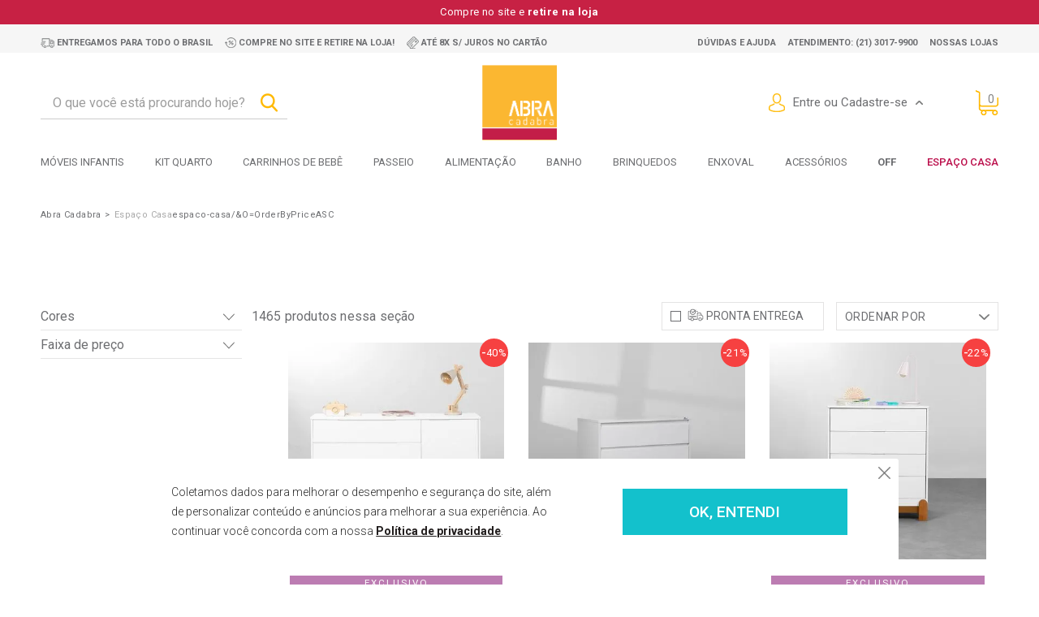

--- FILE ---
content_type: text/html; charset=utf-8
request_url: https://secure.abracadabra.com.br/espaco-casa/&O=OrderByPriceASC
body_size: 37561
content:
<!DOCTYPE html >
<html xmlns="http://www.w3.org/1999/xhtml" xmlns:vtex="http://www.vtex.com.br/2009/vtex-common" xmlns:vtex.cmc="http://www.vtex.com.br/2009/vtex-commerce" lang="pt-br">
  <head><meta name="language" content="pt-BR" />
<meta name="country" content="BRA" />
<meta name="currency" content="R$" />
<meta http-equiv="Content-Type" content="text/html;charset=utf-8" />
<meta name="description" content="Aqui no Espaço Casa você encontra tudo para decorar e montar a sua casa com os nossos clássicos do design e artigos com desenhos exclusivos. São sofás, poltronas, armários, mesas e muito mais. Confira!" />
<meta name="Abstract" content="Espaço Casa" />
<meta name="author" content="Abra Cadabra" />
<meta name="copyright" content="Abra Cadabra" />
<meta name="vtex-version" content="1.0.0.0" />
<meta http-equiv="pragma" content="no-cache" />
<meta name="robots" content="noindex" /><meta name="viewport" content="width=device-width, initial-scale=1" /><link rel="icon" href="/arquivos/favicon-abracadabra.ico?v=638641663389100000" type="image/x-icon" /><link rel="shortcut icon" href="/arquivos/favicon-abracadabra.ico?v=638641663389100000" type="image/x-icon" /><link rel="preconnect" href="//lancamentoabracadabra.com.br" crossorigin="crossorigin" /><link rel="preconnect" href="//abracadabra.vteximg.com.br" crossorigin="crossorigin" /><link rel="preconnect" href="//abramais.vteximg.com.br" crossorigin="crossorigin" /><link rel="preconnect" href="//io.vtex.com.br" crossorigin="crossorigin" /><link rel="preconnect" href="//unpkg.com" crossorigin="crossorigin" /><link rel="preconnect" href="//fonts.googleapis.com" crossorigin="crossorigin" /><link rel="preconnect" href="//fonts.gstatic.com" crossorigin="crossorigin" /><link rel="preconnect" href="//apis.google.com" crossorigin="crossorigin" /><link rel="preconnect" href="//ajax.googleapis.com" crossorigin="crossorigin" /><link rel="preconnect" href="//googleapis.com" crossorigin="crossorigin" /><link rel="preconnect" href="//youtube.com" crossorigin="crossorigin" /><link rel="preconnect" href="//cdnjs.cloudflare.com" crossorigin="crossorigin" /><link rel="preconnect" href="//google-analytics.com" crossorigin="crossorigin" /><link rel="preconnect" href="//accounts.google.com" crossorigin="crossorigin" /><link rel="preconnect" href="//googletagmanager.com" crossorigin="crossorigin" /><link rel="preconnect" href="//rc.vtex.com.br" crossorigin="crossorigin" /><link rel="preconnect" href="//api.instagram" crossorigin="crossorigin" /><link rel="preconnect" href="//scontent.cdninstagram.com" crossorigin="crossorigin" /><link rel="preconnect" href="//connect.facebook.net" crossorigin="crossorigin" />
  <script>
            var flagCampanha = [
                    { 
                        "value": "OUTLET",
                        "background-color": "#F4C015"
                    },
                    { 
                        "value": "APROVEITE",
                        "background-color": "#F4C015"
                    }
            ]

            var flagKitQuarto = [
                {
                    "value": "Kit Quarto",
                    "background-color": "#f2798a"
                },
                { 
                    "value": "Kit Quarto", 
                    "background-color": "#f2798a"
                }
            ]

            var flagLancamento = [
                { 
                    "value": "Novo",
                    "background-color": "#84cd7c"
                },
                { 
                    "value": "Novo",
                    "background-color": "#84cd7c"
                }
            ]

            var flagDesconto = [
                { 
                    "value": "PRONTA ENTREGA",
                    "background-color": "#91e0dc"
                },
                { 
                    "value": "PRONTA ENTREGA",
                    "background-color": "#91e0dc"
                }
            ]

            var flagPreVenda = [
                { 
                    "value": "EXCLUSIVO",
                    "background-color": "#bc7cb2"
                },
                { 
                    "value": "EXCLUSIVO",
                    "background-color": "#bc7cb2"
                }
            ]
            var flagBlackfriday = [
                { 
                    "value": "Frete Grátis",
                    "background-color": "#bc7cb2"
                },
                { 
                    "value": "Para Sudeste Capital",
                    "background-color": "#bc7cb2"
                }
            ]

            
</script>
<style>
    .e-minicart__products .product-list .row .col-0 ._qc-product a {
        -webkit-box-orient: vertical;
        
    }
    
  
@media only screen and (min-width: 1300px) and (max-width: 1500px) and (min-height: 700px) and (max-height: 800px) {
  .e-minicart__products {
    height: calc(100vh - 504px) !important;
  }

  .e-minicart__footer {
    height: auto !important;
  }
}
</style><!--<link href="/arquivos/abracadabra-categoria-v2.css?v=637388850738970000" rel="stylesheet" type="text/css" />--><title>Espaço Casa</title><script type="text/javascript" language="javascript">var jscheckoutUrl = 'https://secure.abracadabra.com.br/checkout/#/cart';var jscheckoutAddUrl = 'https://secure.abracadabra.com.br/checkout/cart/add';var jscheckoutGiftListId = '';var jsnomeSite = 'abramais';var jsnomeLoja = 'abracadabra';var jssalesChannel = '1';var defaultStoreCurrency = 'R$';var localeInfo = {"CountryCode":"BRA","CultureCode":"pt-BR","CurrencyLocale":{"RegionDisplayName":"Brazil","RegionName":"BR","RegionNativeName":"Brasil","TwoLetterIsoRegionName":"BR","CurrencyEnglishName":"Brazilian Real","CurrencyNativeName":"Real","CurrencySymbol":"R$","ISOCurrencySymbol":"BRL","Locale":1046,"Format":{"CurrencyDecimalDigits":2,"CurrencyDecimalSeparator":",","CurrencyGroupSeparator":".","CurrencyGroupSize":3,"StartsWithCurrencySymbol":true},"FlagUrl":"http://www.geonames.org/flags/x/br.gif"}};</script> 
<script type="text/javascript" language="javascript">vtxctx = {"searchTerm":"&O=OrderByPriceASC","categoryId":"287","categoryName":"Espaço Casa","departmentyId":"287","departmentName":"Espaço Casa","isOrder":"0","isCheck":"0","isCart":"0","actionType":"","actionValue":"","login":null,"url":"secure.abracadabra.com.br","transurl":"secure.abracadabra.com.br"};</script> 
<script language="javascript" src="https://io.vtex.com.br/front-libs/jquery/1.8.3/jquery-1.8.3.min.js?v=1.0.0.0"   type="text/javascript"></script>
<script language="javascript" src="https://abramais.vteximg.com.br/scripts/swfobject.js?v=1.0.0.0"   type="text/javascript"></script>
<script language="javascript" src="https://abramais.vteximg.com.br/scripts/vtex.ajax.wait.js?v=1.0.0.0"   type="text/javascript"></script>
<script language="javascript" src="https://abramais.vteximg.com.br/scripts/vtex.common.js?v=1.0.0.0"   type="text/javascript"></script>
<script language="javascript" src="https://vtex.vtexassets.com/_v/public/assets/v1/npm/@vtex/render-extension-loader@0.1.6/lib/render-extension-loader.js?v=1.0.0.0"   type="text/javascript"></script>
<script language="javascript" src="https://io.vtex.com.br/rc/rc.js?v=1.0.0.0"   type="text/javascript"></script>
<script language="javascript" src="https://activity-flow.vtex.com/af/af.js?v=1.0.0.0"   type="text/javascript"></script>
<script language="javascript" src="https://abramais.vteximg.com.br/scripts/vtex.tagmanager.helper.js?v=1.0.0.0"   type="text/javascript"></script>
<script language="javascript" src="https://io.vtex.com.br/portal-ui/v1.21.0/scripts/vtex-events-all.min.js?v=1.0.0.0"   type="text/javascript"></script>
<script language="javascript" src="https://io.vtex.com.br/portal-ui/v1.21.0/scripts/vtex-analytics.js?v=1.0.0.0"   type="text/javascript"></script>
<script language="javascript" src="https://io.vtex.com.br/front-libs/front-i18n/0.7.2/vtex-i18n.min.js?v=1.0.0.0"   type="text/javascript"></script>
<script language="javascript" src="https://io.vtex.com.br/front-libs/front-utils/3.0.8/underscore-extensions.js?v=1.0.0.0"   type="text/javascript"></script>
<script language="javascript" src="https://abramais.vteximg.com.br/scripts/currency-format.min.js?v=1.0.0.0"   type="text/javascript"></script>
<script language="javascript" src="https://io.vtex.com.br/front-libs/dustjs-linkedin/2.3.5/dust-core-2.3.5.min.js?v=1.0.0.0"   type="text/javascript"></script>
<script language="javascript" src="https://io.vtex.com.br/vtex.js/v2.13.1/vtex.min.js?v=1.0.0.0"   type="text/javascript"></script>
<script language="javascript" src="https://io.vtex.com.br/vtex-id-ui/3.28.0/vtexid-jquery.min.js?v=1.0.0.0"   type="text/javascript"></script>
<script language="javascript" src="https://abramais.vteximg.com.br/scripts/jquery.ui.core.js?v=1.0.0.0"   type="text/javascript"></script>
<script language="javascript" src="https://abramais.vteximg.com.br/scripts/autocomplete/jquery.ui.widget.js?v=1.0.0.0"   type="text/javascript"></script>
<script language="javascript" src="https://abramais.vteximg.com.br/scripts/autocomplete/jquery.ui.position.js?v=1.0.0.0"   type="text/javascript"></script>
<script language="javascript" src="https://abramais.vteximg.com.br/scripts/autocomplete/jquery.ui.autocomplete.js?v=1.0.0.0"   type="text/javascript"></script>
<script language="javascript" src="https://abramais.vteximg.com.br/scripts/vtex.commerce.search.js?v=1.0.0.0"   type="text/javascript"></script>
<script language="javascript" src="https://abramais.vteximg.com.br/scripts/vtex.viewpart.fulltextsearchbox.js?v=1.0.0.0"   type="text/javascript"></script>
<script language="javascript" src="https://io.vtex.com.br/portal-plugins/2.9.13/js/portal-minicart-with-template.min.js?v=1.0.0.0"   type="text/javascript"></script>
<script language="javascript" src="https://io.vtex.com.br/portal-plugins/2.9.13/js/portal-template-as-modal.min.js?v=1.0.0.0"   type="text/javascript"></script>
<script language="javascript" src="https://io.vtex.com.br/portal-plugins/2.9.13/js/portal-sku-selector-with-template-v2.min.js?v=1.0.0.0"   type="text/javascript"></script>
<script language="javascript" src="https://abramais.vteximg.com.br/scripts/vtex.cookie.js?v=1.0.0.0"   type="text/javascript"></script>
<script language="javascript" src="https://abramais.vteximg.com.br/scripts/jquery.pager.js?v=1.0.0.0"   type="text/javascript"></script>
<script language="javascript" src="https://abramais.vteximg.com.br/scripts/vtex.viewpart.newsletter.js?v=1.0.0.0"   type="text/javascript"></script>
<link rel="stylesheet" href="https://fonts.googleapis.com/css?family=Roboto:300,400,500,700,900" /><link href="https://abramais.vteximg.com.br/arquivos/abracadabra_department.css?v=638212461551430000" rel="stylesheet" type="text/css" /><script language="javascript">var ___scriptPathTransac = '';</script><script language="javascript">var ___scriptPath = '';</script>
<!-- Start - WebAnalyticsViewPart -->
<script> var defaultUtmFromFolder = '';</script>
<!-- CommerceContext.Current.VirtualFolder.Name: Busca -->

<script>
vtex.events.addData({"pageCategory":"InternalSiteSearch","pageDepartment":"Espaço Casa","pageUrl":"http://secure.abracadabra.com.br/espaco-casa/&O=OrderByPriceASC","pageTitle":"Espaço Casa","skuStockOutFromShelf":[],"skuStockOutFromProductDetail":[],"shelfProductIds":["2013118","2010924","2014834","2014832","2014242","2013343","2013248","2010977","2009062","2008736","2003576","2015387"],"accountName":"abracadabra","pageFacets":["departmentId:260","categoriesFullPath:/260/","brandId:2000000","productClusterSearchableIds:142","Cores:Amarelo","priceFrom:[1 TO 99.99]"],"siteSearchTerm":"","siteSearchForm":"/espaco-casa/&O=OrderByPriceASC","siteSearchCategory":"287","siteSearchResults":1465});
</script>

<script>
var helper = new vtexTagManagerHelper('internalSiteSearchView'); helper.init();
</script>

<!-- End - WebAnalyticsViewPart -->
<link rel="canonical" href="https://secure.abracadabra.com.br/espaco-casa/&o=orderbypriceasc" /></head>
  <body class="resultado-busca categoria"><div class="ajax-content-loader" rel="/no-cache/callcenter/disclaimer"></div><div class="e-general"><div style="display:none;" class="popup__sorteio--wrapper"></div><header class="e-header" id="e-header"><!-- Corebiz 28/10/2021 v1 15:31 --><center>

<div style="display: none !important" id="topBar__container" class="topBar__container">
    <!-- imagem -->
    <div>
        <img src="/arquivos/cadabra_assinatura_faixa_semanadocliente2023.png?v=638302139262900000"/>
    </div>

      <!-- texto -->
    <div class="topBar__container--text">

  <!-- TEXTO DESKTOP -->
        <span class="title desk"><center></center></span>
        <span class="subTitle desk">Ganhe <strong>10% de Cashback</strong> em todos os <strong>produtos </strong> com o cupom <strong>CASH10</strong></span>

<!-- TEXTO MOBILE -->
       <span class="title mobile"><center></center></span>
      <span class="subTitle mobile"><center>10% de Cashback<b> </b> com o cupom <br><b>CASH10</b> <font size="0.2"></font><u></u></br></font></a></center></span>
</div>


    <!-- cronômetro -->
    <div class="topBar__container--chronometer">

        <!-- CUSTOMIZAÇÃO GERAL -->
        <div class="topBar__chronometer--json" style="display: none !important;">
            {
                "startFrom": "13/09/2023 - 18:00",
                "target": "15/09/2023 - 23:59",
                "titleColor": "#049091",
                "subTitleColor": "#049091",
                "countdownColor": "#049091",
                "background": "url('/arquivos/fundo-faixa-cinza-frete.png?v=637874451509270000')"
            }
        </div>

        <span>Termina em:</span>        

        <div class="countdown__box">
                <div class="time__wrapper">
                    <span class="chronometer-days">00</span>
                    <span class="chronometer__text">dias</span>
                </div>
		<div class="time__wrapper">
                    <span class="chronometer-hours">00</span>
                    <span class="chronometer__text hours">horas</span>
                </div>
		<div class="time__wrapper">
                    <span class="chronometer-minutes">00</span>
                    <span class="chronometer__text minutes">min</span>
                </div>
		<div class="time__wrapper">
                    <span class="chronometer-seconds">00</span>
                    <span class="chronometer__text seconds">seg</span>
                </div> 
	</div> 
    </div> 
</div>

</center><!-- ATENÇÃO, esse erro prejudica a performance do seu site, o conteudo de nome Top-Bar Cronômetro não foi renderizado por nao ser um XDocument válido, erro: - The 'center' start tag on line 18 position 38 does not match the end tag of 'font'. Line 18, position 137.--><div id="covid-warning" class="covid-warning">
    <div class="covid-container">

      <div class="covid-text-wrapper">
        <p id="infoCovid-Desktop" class="covid-text">
        Compre no site e  <strong>retire na loja</strong>
       </p>
        
        <p id="infoCovid-Mobile" class="covid-text">
        Compre no site e <strong>retire na loja</strong>
        </p>
      </div>
    </div>
  
    <!-- SCRIPT -->
    <script>

            if ($('body').width() <= 767) {

                $(window).on('scroll', function(event) {
                    var scroll = $(window).scrollTop();
                    if (scroll > 230) {
                        $('#covid-warning').addClass('hide-covid-warning');
                    } else {
                        $('#covid-warning').removeClass('hide-covid-warning');
                    };
                });
            }

    var covidWarning = document.querySelector('.covid-warning');
       var covidTextWrapper = document.querySelector('.covid-text-wrapper');
       var desktopText = document.querySelector("#infoCovid-Desktop");
       var mobileText = document.querySelector("#infoCovid-Mobile");
       var closeWarningBtn = document.querySelector('.covid-close-btn');

       function closeCovidWarning() {
         var eContent = document.querySelector('.e-content');
  
         covidWarning.style.display = 'none';

        if(eContent)
           eContent.style.paddingTop = '120px';
       }

       // window.addEventListener('load', setCovidText);
       // closeWarningBtn.addEventListener('click', closeCovidWarning);


    </script>
    
    <!-- STYLE -->
    <style>
      #infoCovid-Mobile {
        display:none;
      }
       #infoCovid-Desktop {
         display:block;
         letter-spacing: .4px;
       }

      .covid-warning {
        background-color: #c72144;
        padding: 10px 0;
        font-family: Roboto, sans-serif;
        font-size: 13px;
        color: #ffffff;
      }
    
      .covid-container {
        display: flex;
        justify-content: space-between;
        align-items: center;
        max-width: 1180px;
        margin: 0 auto;
      }
    
      .covid-text-wrapper {
        flex: 1;
        text-align: center;
        padding: 0 10px;
      }
    
      .covid-text {
        max-width: 100%;
        margin: 0 auto;
        line-height: 10px;
      }
    
      .covid-underline {
        margin-left: 5px;
        text-decoration: underline;
      }
      .covid-underline a{
        color:#ffb802;
      }

      .covid-close-btn {
        display: none;
        margin-right: -8px;
        padding: 5px 10px;
        font-size: 25px;
        font-weight: bold;
        border: none;
        background-color: transparent;
        color: #fff;
        outline: none;
        cursor: pointer;
      }
    
      @media screen and (max-width: 720px) {
        #infoCovid-Desktop {
          display:none;
        }
        #infoCovid-Mobile {
          display:block;
        }

        .hide-covid-warning {
           display:none;
        }
        .covid-warning {
          padding: 10px 20px;
        }
    
        .covid-text-wrapper {
          text-align: left;
          line-height: 20px;
        }
      .covid-text {
        line-height: 15px;
      }

        .covid-close-btn {
          display: initial;
        }
     html body .e-general .e-content {
         padding-top:165px;
     }
      }
    </style>
  </div><!-- ATENÇÃO, esse erro prejudica a performance do seu site, o conteudo de nome Aviso Covid-19 não foi renderizado por nao ser um XDocument válido, erro: - Name cannot begin with the '=' character, hexadecimal value 0x3D. Line 18, position 36.--><div class="e-get-login e-hide"><script>
                                    $(document).ready(function () {
                                        vtexid.setScope('c8782875-b21e-4630-92f7-1b7fabe943b6');
                                        vtexid.setScopeName('abracadabra');
                                        $('body').on('click', '#login', function () {
                                            vtexid.start(
                                                    {
                                                        returnUrl: '/espaco-casa/&O=OrderByPriceASC',
                                                        userEmail: '',
                                                        locale: 'pt-BR',
                                                        forceReload: false
                                                    });
                                        });
                                    });
                                   </script><div class="ajax-content-loader" rel="/no-cache/user/welcome"></div></div><div class="e-desktop"><div class="e-benefits"><div class="e-center"><div class="e-left"><ul><li><span class="e-frete-icon"></span> Entregamos para todo o Brasil</li><li><span class="e-desconto-icon"></span>Compre no site e retire na loja!</li><li><span class="e-parcelas-icon"></span> até 8x s/ juros no cartão</li></ul></div><div class="e-right"><ul><li><a href="/central-de-atendimento/duvidas-frequentes">Dúvidas e ajuda</a></li><li>Atendimento: (21) 3017-9900</li><li><a href="/institucional/nossas-lojas">Nossas lojas</a></li></ul></div></div></div><div class="e-middle"><div class="e-center"><div class="e-search"><script type="text/javascript" language="javascript"> /*<![CDATA[*/ $(document).ready(function(){currentDept = '0'; enableFullTextSearchBox('ftBox8ae80de40841469ba4534daf8a5228e4', 'ftDept8ae80de40841469ba4534daf8a5228e4', 'ftIdx8ae80de40841469ba4534daf8a5228e4', 'ftBtn8ae80de40841469ba4534daf8a5228e4', '/SEARCHTERM','O que você está procurando hoje?' );}); /*]]>*/ </script><fieldset class="busca"><legend>Buscar</legend><label>Buscar</label><select id="ftDept8ae80de40841469ba4534daf8a5228e4"><option value="">Todo o Site</option><option value="23">Ambientes</option><option value="260">Móveis Infantis</option><option value="281">Passeio</option><option value="284">Brinquedos</option><option value="459">Kit Quarto</option><option value="285">Bem-Estar</option><option value="286">Enxoval</option><option value="287">Espaço Casa</option><option value="528">Encomenda</option><option value="529">Pagina Espaço Casa</option></select><input type="hidden" id=ftIdx8ae80de40841469ba4534daf8a5228e4 value="" /><input id="ftBox8ae80de40841469ba4534daf8a5228e4" class="fulltext-search-box" type="text" size="20" accesskey="b" /><input id="ftBtn8ae80de40841469ba4534daf8a5228e4" type="button" value="Buscar" class="btn-buscar" /></fieldset><div class="e-search__close-autocomplete" style="display: none;"><img src="/arquivos/busca-autocomplete-close.png?v=637092618429530000" alt="Title" /></div><button class="e-submit js--search-submit"></button><div class="e-search__products" style="display: none;"><div class="e-vitrine"><div class="e-products-list lazy"></div></div><div class="e-search__products--bottom"><p>Ver todos os resultados para <strong class="js--search-therm"></strong></p></div></div><div class="e-backdrop" style="display: none;"></div></div><div class="e-logo"><a href="/">Abracadabra</a></div><div class="e-user"><ul><li><div class="csb-menu"></div></li><li class="e-account"><button><span></span><strong class="js--user-name">Entre ou Cadastre-se</strong></button><div class="e-dropdown-logged"><ul class="js--logged-out"><li><a href="/account" class="js--login">Entrar</a></li><li><a href="/account">Minha Conta</a></li><li><a href="/account/orders">Meus Pedidos</a></li><li><a href="/giftlist">Lista de Chá de Bebê</a></li></ul><ul class="js--logged-in"><li><a href="/account">Minha Conta</a></li><li><a href="/account/orders">Meus pedidos</a></li><li><a href="/giftlist">Lista de Chá de Bebê</a></li><li><a href="/logout" class="js--logout">Sair</a></li></ul></div></li><li class="e-cart"><a href="/checkout"><span></span><div class="portal-totalizers-ref"></div><script>$('.portal-totalizers-ref').minicart({ showMinicart: false, showTotalizers: true, showShippingOptions: false });</script></a></li></ul></div></div></div><div class="e-navigation"><div class="e-center"><ul><li class="e-has-sub"><a href="/moveis" alt="Móveis Infantis">Móveis Infantis</a><div class="e-dropdown three-column"><div class="e-left"><div class="box-banner"><a><img width="330" height="300" id="ihttps://abramais.vteximg.com.br/arquivos/ids/214797/cadabra_banner_330x300_300dpi_kit quarto.png?v=638211547883000000" alt="MenuMoveisBanner" src="https://abramais.vteximg.com.br/arquivos/ids/214797/cadabra_banner_330x300_300dpi_kit quarto.png?v=638211547883000000" complete="complete"/></a></div></div><div class="e-right"><ul class="ver-tudo"><li><a href="/moveis-infantis" alt="VerTudo">Ver tudo</a></li></ul><ul><!--<li><a class="type-cat" href="/moveis-infantis/bau" alt="Bau">Baú</a></li>--><li><a class="type-cat" href="/moveis-infantis/bercos" alt="Berços">Berços</a></li><li><a class="type-cat" href="/moveis-infantis/cama" alt="Cama">Cama</a></li><li><a class="type-cat" href="/moveis-infantis/colchao" alt="Colchão">Colchão</a></li><li><a class="type-cat" href="/moveis-infantis/comoda" alt="Cômoda">Cômoda</a></li><li><a class="type-cat" href="/moveis-infantis/guarda-roupa" alt="Guarda Roupa">Guarda-Roupa</a></li><li><a class="type-cat teste" href="/moveis-infantis/mini-moveis" alt="Mini Móveis">Mini móveis</a></li></ul><ul><li><a class="type-cat" href="/moveis-infantis/mesa-de-cabeceira" alt="Mesa de Cabeceira">Mesa de cabeceira</a></li><li><a class="type-cat" href="/moveis-infantis/mesa-de-estudo" alt="Mesa de Estudo">Mesa de estudo</a></li><li><a href="/moveis-infantis/montessoriano" alt="Montessoriano">Montessoriano</a></li><li><a class="type-cat" href="/moveis-infantis/poltrona-de-amamentacao" alt="Poltrona de amamentação">Poltrona de amamentação</a></li><li><a class="type-cat" href="/moveis-infantis/prateleira" alt="Prateleira">Prateleira</a></li></ul></div></div></li><li><a href="/kit-quarto" alt="Kit Quarto">Kit Quarto</a></li><li class="e-has-sub"><a href="/carrinhos-de-bebe" alt="Carrinhos de bebê">Carrinhos de bebê</a><div class="e-dropdown one-column"><div class="e-left"><div class="box-banner"><a><img width="480" height="480" id="ihttps://abramais.vteximg.com.br/arquivos/ids/214801/cadabra_banner_330x300_300dpi_carrinho.png?v=638211568694770000" alt="MenuBercosBanner" src="https://abramais.vteximg.com.br/arquivos/ids/214801/cadabra_banner_330x300_300dpi_carrinho.png?v=638211568694770000" complete="complete"/></a></div></div><div class="e-right"><ul class="ver-tudo"><li><a href="/carrinhos-de-bebe" alt="VerTudo">Ver tudo</a></li></ul><ul><li><a class="type-cat" href="/carrinhos-de-bebe/acessorios-para-carrinho" alt="Acessórios para carrinho">Acessórios para carrinho</a></li><li><a class="type-cat" href="/carrinhos-de-bebe/carrinho-de-passeio" alt="Carrinho de Passeio">Carrinho de Passeio</a></li><li><a class="type-cat" href="/carrinhos-de-bebe/carrinho-berco" alt="Carrinho Berço">Carrinho Berço</a></li><li><a class="type-cat" href="/carrinhos-de-bebe/travel-system" alt="Carrinho Travel System">Travel System</a></li></ul></div></div></li><li class="e-has-sub"><a href="/passeio" alt="Passeio">Passeio</a><div class="e-dropdown one-column"><div class="e-left"><div class="box-banner"><a><img width="330" height="300" id="ihttps://abramais.vteximg.com.br/arquivos/ids/215036/cadabra_banner_330x300_300dpi_passeio_novo.png?v=638221974726470000" alt="MenuPasseioBanner" src="https://abramais.vteximg.com.br/arquivos/ids/215036/cadabra_banner_330x300_300dpi_passeio_novo.png?v=638221974726470000" complete="complete"/></a></div></div><div class="e-right"><ul class="ver-tudo"><li><a href="/passeio" alt="VerTudo">Ver tudo</a></li></ul><ul><!--<li><a class="type-cat" href="/passeio/assento-para-auto" alt="Assento para Auto">Assento para Auto</a></li>--><li><a href="/passeio/bebe-conforto/base-para-bebe-conforto" alt="Base para Bebê Conforto">Base para Bebê Conforto</a></li><li><a href="/passeio/bebe-conforto/bebe-conforto" alt="Bebê Conforto">Bebê Conforto</a></li><!--<li><a class="type-cat" href="/passeio/bolsa-maternidade-e-frasqueira" alt="Bolsa Maternidade e Frasqueira">Bolsa Maternidade e Frasqueira</a></li>--><li><a class="type-cat" href="/passeio/cadeira-para-auto" alt="Cadeira para Auto">Cadeira para Auto</a></li><li><a class="type-cat" href="/passeio/trocador-portatil" alt="Trocador Portátil">Trocador Portátil</a></li><li><a class="type-cat" href="/passeio/utilidades" alt="Utilidades">Utilidades</a></li><!--<li><a class="type-cat" href="/passeio/mochila" alt="Mochila">Mochila</a></li>--><!--<li><a class="type-cat" href="/passeio/organizadores" alt="Organizadores">Organizadores</a></li>--></ul></div></div></li><li class="e-has-sub"><a href="/alimentacao" alt="Alimentação">Alimentação</a><div class="e-dropdown one-column"><div class="e-left"><ul class="ver-tudo"><li><a href="/alimentacao" alt="VerTudo">Ver tudo</a></li></ul><ul><!--<li><a class="type-cat" href="/alimentacao/alimentador-infantil" alt="Alimentador Infantil">Alimentador Infantil</a></li>--><li><a class="type-cat" href="/alimentacao/cadeira-de-refeicao" alt="Cadeira de Refeição">Cadeira de Refeição</a></li><li><a class="type-cat" href="/alimentacao/mamadeiras-e-bicos" alt="Mamadeiras e Bicos">Mamadeiras e Bicos</a></li></ul></div><div class="e-right"><div class="box-banner"><a><img width="480" height="480" id="ihttps://abramais.vteximg.com.br/arquivos/ids/214711/cadabra_banner_330x300_alimentação.jpg?v=638205499571470000" alt="MenuAlimentacaoBanner" src="https://abramais.vteximg.com.br/arquivos/ids/214711/cadabra_banner_330x300_alimentação.jpg?v=638205499571470000" complete="complete"/></a></div></div></div></li><li class="e-has-sub"><a href="/banho" alt="Banho">Banho</a><div class="e-dropdown one-column"><div class="e-left"><ul class="ver-tudo"><li><a class="type-cat" href="/banho" alt="VerTudo">Ver tudo</a></li></ul><ul><li><a class="type-cat" href="/banho/acessorios-para-banho" alt="Ver Mais">Acessórios para Banho</a></li><!-- <li><a class="type-cat" href="/banho/banheiras" alt="Banheiras">Banheiras</a></li> --><li><a class="type-cat" href="/banho/banheiras-e-ofuros" alt="Banheiras e Ofurô">Banheiras e Ofurô</a></li><!-- <li><a class="type-cat" href="/banho/higiene-e-perfumaria" alt="Higiene e Perfumaria">Higiene e Perfumaria</a></li>--><!-- <li><a class="type-cat" href="/banho/toalhas" alt="Toalhas">Toalhas</a></li>--><!-- <li><a class="type-cat" href="/banho/troninho" alt="Troninho">Troninho</a></li>--></ul></div><div class="e-right"><div class="box-banner"><a><img width="330" height="300" id="ihttps://abramais.vteximg.com.br/arquivos/ids/214802/cadabra_banner_330x300_300dpi_banho.png?v=638211555237670000" alt="MenuBanhoBanner" src="https://abramais.vteximg.com.br/arquivos/ids/214802/cadabra_banner_330x300_300dpi_banho.png?v=638211555237670000" complete="complete"/></a></div></div></div></li><li class="e-has-sub"><a href="/brinquedos" alt="Brinquedos">Brinquedos</a><div class="e-dropdown one-column"><div class="e-left"><ul class="ver-tudo"><li><a href="/brinquedos" alt="VerTudo">Ver tudo</a></li></ul><ul><!--<li><a class="type-cat" href="/brinquedos/andador" alt="Andador">Andador</a></li>--><li><a class="type-cat" href="/brinquedos/bonecos-e-pelucia" alt="Bonecos e Pelúcia">Bonecos e Pelúcia</a></li><li><a class="type-cat" href="/brinquedos/brinquedos" alt="Brinquedos">Brinquedos</a></li><li><a class="type-cat" href="/brinquedos/cabanas-e-tendas" alt="Cabanas e Tendas">Cabanas e Tendas</a></li></ul></div><div class="e-right"><div class="box-banner"><a><img width="330" height="300" id="ihttps://abramais.vteximg.com.br/arquivos/ids/214715/cadabra_banner_330x300_brinquedos.jpg?v=638205500602400000" alt="MenuBrinquedosBanner" src="https://abramais.vteximg.com.br/arquivos/ids/214715/cadabra_banner_330x300_brinquedos.jpg?v=638205500602400000" complete="complete"/></a></div></div></div></li><li class="e-has-sub"><a href="/enxoval" alt="Enxoval">Enxoval</a><div class="e-dropdown three-column"><div class="e-left"><ul class="ver-tudo"><li><a href="/enxoval" alt="VerTudo">Ver tudo</a></li></ul><ul><li><a href="/enxoval/colchas-mantas-e-cobertores" alt="Colchas e mantas">Colchas e Mantas</a></li><li><a class="type-cat" href="/enxoval/decoracao" alt="Decoração">Decoração</a></li><li><a class="type-cat" href="/enxoval/enxoval" alt="Enxoval">Enxoval</a></li><li><a href="/enxoval/lencois-e-fronhas" alt="Lençóis e Fronhas">Lençóis e Fronhas</a></li><li><a href="/enxoval/decoracao/luminaria-infantil" alt="Luminária Infantil">Luminária Infantil</a></li><!--<li><a href="/enxoval/decoracao/tapetes" alt="Tapetes">Tapetes</a></li>--></ul><ul><!--<li><a href="/enxoval/chupetas" alt="Chupetas">Chupetas</a></li>--><!--<li><a href="/enxoval/enxoval/mosquiteiros" alt="Mosquiteiros">Mosquiteiros</a></li> --><!--<li><a href="/enxoval/decoracao/organizador-infantil" alt="Organizador Infantil">Organizador Infantil</a></li> --><li><a href="/enxoval/decoracao/quadros" alt="Quadros">Quadros</a></li><!-- <li><a href="/enxoval/lencois-e-fronhas/saia-para-berco" alt="Saia para Berço">Saia para Berço</a></li> --><li><a href="/enxoval/travesseiros-e-soninhos" alt="Travesseiros e Soninhos">Travesseiros e Soninhos</a></li><!-- <li><a href="/enxoval/kit-berco" alt="Kit Berço">Kit Berço</a></li> --><!-- <li><a href="/enxoval/kit-cama" alt="Kit para Cama">Kit para Cama</a></li> --><li><a class="type-cat" href="/enxoval/utilidades" alt="Utilidades">Utilidades</a></li><!--<li><a href="/enxoval/enxoval/fraldas-e-cueiros" alt="Fraldas e Cueiros">Fraldas e Cueiros</a></li>--></ul><ul><!-- <li><a class="type-cat" href="/enxoval/roupinhas" alt="Roupinhas">Roupinhas</a></li> --><!--<li><a href="/enxoval/utilidades/ninho" alt="Ninho">Ninho</a></li>--><!--<li><a href="/enxoval/utilidades/cabides" alt="Cabides">Cabides</a></li>--><!--<li><a href="/enxoval/utilidades/porta-fraldas" alt="Porta Fraldas">Porta Fraldas</a></li>--></ul></div><div class="e-right"><div class="box-banner"><a><img width="330" height="300" id="ihttps://abramais.vteximg.com.br/arquivos/ids/214803/cadabra_banner_330x300_300dpi_enxoval.png?v=638211555457070000" alt="MenuEnxovalBanner" src="https://abramais.vteximg.com.br/arquivos/ids/214803/cadabra_banner_330x300_300dpi_enxoval.png?v=638211555457070000" complete="complete"/></a></div></div></div></li><li class="e-has-sub"><a href="/acessorios" alt="Acessórios">Acessórios</a><div class="e-dropdown one-column"><div class="e-left"><ul class="ver-tudo"><li><a href="/acessorios" alt="VerTudo">Ver tudo</a></li></ul><ul><li><a href="/acessorios/para-as-mamaes/almofada-de-amamentacao" alt="Almofada de Amamentação">Almofada de Amamentação</a></li><!-- <li><a href="/acessorios/para-as-mamaes/extrator-de-leite" alt="Extrator de leite">Extrator de Leite</a></li> --><!--<li><a href="/acessorios/para-as-mamaes/utilidades-para-as-mamaes" alt="Utilidades para as Mamães">Utilidades para as Mamães</a></li>--><li><a class="type-cat" href="/acessorios/seguranca-e-protecao" alt="Segurança e Proteção">Segurança e Proteção</a></li><!-- <li><a href="/acessorios/saude-e-higiene/escova-de-dentes-infantil" alt="Escova de dentes Infantil">Escova de dentes Infantil</a></li> --><!-- <li><a href="/acessorios/saude-e-higiene/redutor-de-assento" alt="Redutor de Assento">Redutor de Assento</a></li> --><!-- <li><a href="/acessorios/saude-e-higiene/termometro" alt="Termômetro">Termômetro</a></li> --><!-- <<li><a class="type-cat" href="/acessorios/para-saude-e-higiene" alt="Saúde e Higiene">Saúde e Higiene</a></li> --><!-- <li><a href="/acessorios/seguranca-e-protecao/baba-eletronica" alt="Babá Eletrônica">Babá Eletrônica</a></li> --><li><a class="type-cat" href="/acessorios/utilidades" alt="Utilidades">Utilidades</a></li><li><a href="/acessorios/utilidades/trocador" alt="Trocador">Trocador</a></li></ul></div><div class="e-right"><div class="box-banner"><a><img width="330" height="300" id="ihttps://abramais.vteximg.com.br/arquivos/ids/214804/cadabra_banner_330x300_300dpi_acessórios.png?v=638211555702200000" alt="MenuAcessoriosBanner" src="https://abramais.vteximg.com.br/arquivos/ids/214804/cadabra_banner_330x300_300dpi_acessórios.png?v=638211555702200000" complete="complete"/></a></div></div></div></li><li><a href="/off" alt="Off"><strong>Off</strong></a></li><li class="e-has-sub"><a href="/espaco-casa" alt="Espaço Casa">Espaço Casa</a><div class="e-dropdown three-column"><div class="e-left"><ul class="ver-tudo"><li><a href="/espaco-casa" alt="VerTudo">Ver tudo</a></li></ul><ul><li><a class="type-cat" href="/espaco-casa/aparador" alt="Aparador">Aparador</a></li><li><a class="type-cat" href="/espaco-casa/bancos-e-banquetas" alt="Bancos e Banquetas">Bancos e Banquetas</a></li><li><a class="type-cat" href="/espaco-casa/cadeira" alt="Cadeira">Cadeira</a></li><li><a href="/espaco-casa/office/cadeiras-de-escritorio" alt="Cadeiras de Escritório">Cadeiras de Escritório</a></li><li><a class="type-cat" href="/espaco-casa/cama" alt="Cama">Cama</a></li><li><a class="type-cat" href="/espaco-casa/colchao" alt="Colchão">Colchão</a></li><li><a class="type-cat" href="/espaco-casa/comoda" alt="Cômoda">Cômoda</a></li></ul><ul><li><a href="/espaco-casa/mesa/conjunto-mesa-e-cadeira" alt="Conjunto Mesa e Cadeira">Conjunto Mesa e Cadeira</a></li><li><a class="type-cat" href="/espaco-casa/decoracao-casa" alt="Decoração Casa">Decoração Casa</a></li><li><a class="type-cat" href="/espaco-casa/estante" alt="Estante">Estante</a></li><li><a class="type-cat" href="/espaco-casa/guarda-roupa" alt="Guarda Roupa">Guarda-Roupa</a></li><li><a class="type-cat" href="/espaco-casa/mesa" alt="Mesa">Mesa</a></li><li><a class="type-cat" href="/espaco-casa/mesa-de-cabeceira" alt="Mesa de Cabeceira">Mesa de Cabeceira</a></li><li><a href="/espaco-casa/mesa/mesa-de-jantar" alt="Mesa de Janta">Mesa de Jantar</a></li></ul><ul><li><a class="type-cat" href="/espaco-casa/office" alt="Office">Office</a></li><li><a class="type-cat" href="/espaco-casa/poltrona" alt="Poltrona">Poltrona</a></li><li><a class="type-cat" href="/espaco-casa/prateleira" alt="Prateleira">Prateleira</a></li><li><a class="type-cat" href="/espaco-casa/puffs" alt="Puffs">Puffs</a></li><li><a class="type-cat" href="/espaco-casa/rack-home-e-painel" alt="Racks">Racks</a></li><li><a class="type-cat" href="/espaco-casa/sofa" alt="Sofá">Sofá</a></li></ul></div><div class="e-right"><div class="box-banner"><a><img width="480" height="480" id="ihttps://abramais.vteximg.com.br/arquivos/ids/214805/cadabra_banner_330x300_300dpi_espaço casa.png?v=638211556043430000" alt="MenuEspacoCasaBanner" src="https://abramais.vteximg.com.br/arquivos/ids/214805/cadabra_banner_330x300_300dpi_espaço casa.png?v=638211556043430000" complete="complete"/></a></div></div></div></li></ul></div></div><div class="e-search-cart"><ul><li class="e-search"><button class="js--search-fixed"></button><script type="text/javascript" language="javascript"> /*<![CDATA[*/ $(document).ready(function(){currentDept = '0'; enableFullTextSearchBox('ftBoxf988905cb1704eb3be0b19dbaf6f4fd3', 'ftDeptf988905cb1704eb3be0b19dbaf6f4fd3', 'ftIdxf988905cb1704eb3be0b19dbaf6f4fd3', 'ftBtnf988905cb1704eb3be0b19dbaf6f4fd3', '/SEARCHTERM','O que você está procurando hoje?' );}); /*]]>*/ </script><fieldset class="busca"><legend>Buscar</legend><label>Buscar</label><select id="ftDeptf988905cb1704eb3be0b19dbaf6f4fd3"><option value="">Todo o Site</option><option value="23">Ambientes</option><option value="260">Móveis Infantis</option><option value="281">Passeio</option><option value="284">Brinquedos</option><option value="459">Kit Quarto</option><option value="285">Bem-Estar</option><option value="286">Enxoval</option><option value="287">Espaço Casa</option><option value="528">Encomenda</option><option value="529">Pagina Espaço Casa</option></select><input type="hidden" id=ftIdxf988905cb1704eb3be0b19dbaf6f4fd3 value="" /><input id="ftBoxf988905cb1704eb3be0b19dbaf6f4fd3" class="fulltext-search-box" type="text" size="20" accesskey="b" /><input id="ftBtnf988905cb1704eb3be0b19dbaf6f4fd3" type="button" value="Buscar" class="btn-buscar" /></fieldset></li><li class="e-cart"><a href="/checkout"><span></span><div class="portal-totalizers-ref"></div><script>$('.portal-totalizers-ref').minicart({ showMinicart: false, showTotalizers: true, showShippingOptions: false });</script></a></li></ul></div></div><div class="e-mobile"><div class="e-center"><button class="js--open-menu"><span></span><span></span><span></span></button><div class="e-logo"><a href="/"></a></div><div class="e-info"><ul><li class="e-account"><a href="/account" class="js--login"><span></span> Entre ou Cadastre-se</a></li><li class="e-cart"><a href="/checkout"><span></span><div class="portal-totalizers-ref"></div><script>$('.portal-totalizers-ref').minicart({ showMinicart: false, showTotalizers: true, showShippingOptions: false });</script></a></li></ul></div></div><div class="e-center"><div class="e-search"><script type="text/javascript" language="javascript"> /*<![CDATA[*/ $(document).ready(function(){currentDept = '0'; enableFullTextSearchBox('ftBox2df9c00a629b4d998c613c318f25b853', 'ftDept2df9c00a629b4d998c613c318f25b853', 'ftIdx2df9c00a629b4d998c613c318f25b853', 'ftBtn2df9c00a629b4d998c613c318f25b853', '/SEARCHTERM','O que você está procurando hoje?' );}); /*]]>*/ </script><fieldset class="busca"><legend>Buscar</legend><label>Buscar</label><select id="ftDept2df9c00a629b4d998c613c318f25b853"><option value="">Todo o Site</option><option value="23">Ambientes</option><option value="260">Móveis Infantis</option><option value="281">Passeio</option><option value="284">Brinquedos</option><option value="459">Kit Quarto</option><option value="285">Bem-Estar</option><option value="286">Enxoval</option><option value="287">Espaço Casa</option><option value="528">Encomenda</option><option value="529">Pagina Espaço Casa</option></select><input type="hidden" id=ftIdx2df9c00a629b4d998c613c318f25b853 value="" /><input id="ftBox2df9c00a629b4d998c613c318f25b853" class="fulltext-search-box" type="text" size="20" accesskey="b" /><input id="ftBtn2df9c00a629b4d998c613c318f25b853" type="button" value="Buscar" class="btn-buscar" /></fieldset><button class="e-submit js--search-submit"></button><div class="e-search__close-autocomplete" style="display: none;"><img src="/arquivos/busca-autocomplete-close.png?v=637092618429530000" alt="Title" /></div><div class="e-search__products" style="display: none;"><div class="e-vitrine"><div class="e-products-list lazy"></div></div><div class="e-search__products--bottom"><p>Ver todos os resultados da busca</p></div></div></div></div><div class="e-center"><nav class="e-menu"><div class="e-menu__top"><div class="e-menu__top-customer"><div class="e-menu__top-customer-icon"><span></span></div><div class="e-menu__top-customer-text"><h4>Olá! <strong>Seja Bem-vindo!</strong></h4></div></div><div class="e-menu__top-account"><a href="/account" class="js--login" id="login">
							Faça o seu Login
						</a></div><div class="e-menu__top-register"><a href="/login" class="js--login" id="login">
							Cadastre-se
						</a></div></div><div class="e-menu__bottom"><ul class="e-menu__bottom-main"><li class="e-has-sub"><a href="/moveis" alt="Móveis Infantis">Móveis Infantis</a><div class="e-dropdown"><p class="dropdown-title">Móveis Infantis</p><ul><li><a href="/moveis" class="e-see-all" alt="Ver Todos">Ver tudo</a></li><!--<li><a href="/moveis-infantis/bau" alt="Baú">Baú</a></li>--><li class="e-has-sub"><a href="/moveis-infantis/bercos" alt="Berços">Berços</a><ul class="e-subcat-list"><p class="dropdown-subcat-title">Berços</p><li><a href="/moveis-infantis/bercos" class="e-see-all" alt="Ver Todos">Ver tudo</a></li><li><a href="/moveis-infantis/bercos/berco-mini-cama?PS=12" title="Berço Mini Cama">Berço Mini Cama </a></li><li class="last"><a href="/moveis-infantis/bercos/berco-portatil?PS=12" title="Berço Portátil">Berço Portátil </a></li><li><a href="/moveis-infantis/bercos/mini-berco?PS=12" title="Mini Berço">Mini Berço </a></li></ul></li><li class="e-has-sub"><a href="/moveis-infantis/cama" alt="Cama">Cama</a><ul class="e-subcat-list"><p class="dropdown-subcat-title">Cama</p><li><a href="/moveis-infantis/cama" class="e-see-all" alt="Ver Todos">Ver tudo</a></li><li><a href="/moveis-infantis/cama/cama?PS=12" title="Cama">Cama </a></li><li><a href="/moveis-infantis/cama/bicama?PS=12" title="Bicama">Bicama </a></li><li><a href="/moveis-infantis/cama/mini-cama?PS=12" title="Mini Cama">Mini Cama </a></li><li><a href="/moveis-infantis/cama/montessoriana?PS=12" title="Montessoriana">Montessoriana </a></li><li class="last"><a href="/moveis-infantis/cama/beliche?PS=12" title="Beliche">Beliche </a></li></ul></li><li><a href="/moveis-infantis/comoda" alt="Cômoda">Cômoda</a></li><li><a href="/moveis-infantis/colchão" alt="Colchão">Colchão</a></li><li><a href="/moveis-infantis/guarda-roupa" alt="Guarda Roupa">Guarda-Roupa</a></li><li><a href="/moveis-infantis/mesa-de-estudo" alt="Mesa de estudo">Mesa de estudo</a></li><li><a href="https://www.abracadabra.com.br/moveis-infantis/mini-moveis" alt="Mini Moveis">Mini Móveis</a></li><li><a href="https://www.abracadabra.com.br/moveis-infantis/montessoriano" alt="Montessoriano">Montessoriano</a></li><li class="e-has-sub"><a href="/moveis-infantis/prateleira" alt="Prateleira">Prateleira</a><ul class="e-subcat-list"><p class="dropdown-subcat-title">Prateleira</p><li><a href="/moveis-infantis/prateleira" class="e-see-all" alt="Ver Todos">Ver tudo</a></li><li><a href="/moveis-infantis/prateleira/prateleira?PS=12" title="Prateleira">Prateleira </a></li><li><a href="/moveis-infantis/prateleira/nichos?PS=12" title="Nichos">Nichos </a></li><li class="last"><a href="/moveis-infantis/prateleira/estante?PS=12" title="Estante">Estante </a></li></ul></li><li><a href="/moveis-infantis/poltrona-de-amamentacao" alt="Poltrona de Amamentação">Poltrona de Amamentação</a></li><!-- <li><a href="/moveis-infantis/ambientes-infantis" alt="Ambientes Infantis" >Ambientes Infantis</a></li> --></ul></div></li><li><a href="/kit-quarto" alt="Kit Quarto">Kit Quarto</a></li><!-- <li class="e-has-sub">
							<a href="/bercos" alt="Berços">Berços</a>
							<div class="e-dropdown">
								<ul>
									<li><a href="/berco" class="e-see-all" alt="Ver Todos">Ver tudo</a></li>
									<li><a href="/berco/berco-mini-cama" alt="Berço Mini Cama">Berço Mini Cama</a></li>
									<li><a href="/berco/mini-berco" alt="Mini Berço">Mini Berço</a></li>
									<li><a href="/berco/berco-portatil" alt="Berço Portátil">Berço Portátil</a></li>
								</ul>
							</div>
						</li> --><li class="e-has-sub"><a href="/carrinhos-de-bebe" alt="Carrinhos de Bebê">Carrinhos de Bebê</a><div class="e-dropdown"><p class="dropdown-title">Carrinhos de Bebê</p><ul><li><a href="/carrinhos-de-bebe/" class="e-see-all" alt="Ver Todos">Ver tudo</a></li><li class="e-has-sub"><a href="/carrinhos-de-bebe/acessorios-para-carrinho" alt="Acessórios para Carrinho">Acessórios para Carrinho</a><ul class="e-subcat-list"><!-- <p class="dropdown-subcat-title">Acessórios para Carrinho</p> --><li><a href="/carrinhos-de-bebe/acessorios-para-carrinho" class="e-see-all" alt="Ver Todos">Ver tudo</a></li><!--<li><a href="/carrinhos-de-bebe/acessorios-para-carrinho/bolsa-organizadora?PS=12" title="Bolsa Organizadora">Bolsa Organizadora </a></li>--><!-- <li><a href="/carrinhos-de-bebe/acessorios-para-carrinho/brinquedos-para-carrinho?PS=12" title="Brinquedos para Carrinho">Brinquedos para Carrinho </a></li> --><!--<li><a href="/carrinhos-de-bebe/acessorios-para-carrinho/capa-de-chuva?PS=12" title="Capa de Chuva">Capa de Chuva </a></li>--><!-- <li><a href="/carrinhos-de-bebe/acessorios-para-carrinho/capa-para-carrinho?PS=12" title="Capa para Carrinho">Capa para Carrinho </a></li> --><!-- <li><a href="/carrinhos-de-bebe/acessorios-para-carrinho/capa-protetora-para-carrinho?PS=12" title="Capa protetora para Carrinho">Capa protetora para Carrinho </a></li> --><li><a href="/carrinhos-de-bebe/acessorios-para-carrinho/colchao-para-carrinho?PS=12" title="Colchão para Carrinho">Colchão para Carrinho </a></li><!--<li><a href="/carrinhos-de-bebe/acessorios-para-carrinho/guarda-sol?PS=12" title="Gancho Multiuso">Gancho Multiuso </a></li>--><!--<li><a href="/carrinhos-de-bebe/acessorios-para-carrinho/lencois-e-fronhas?PS=12" title="Guarda Sol">Guarda Sol </a></li>--><!-- <li><a href="/carrinhos-de-bebe/acessorios-para-carrinho/mosquiteiro?PS=12" title="Lençóis e Fronhas">Lençóis e Fronhas </a></li> --><!--<li><a href="/carrinhos-de-bebe/acessorios-para-carrinho/trava-de-seguranca?PS=12" title="Mosquiteiro">Mosquiteiro </a></li>--><!--<li class="last"><a href="/acessorios-para-carrinho/trava-de-seguranca?PS=12" title="Trava de segurança">Trava de segurança </a></li>--></ul></li><li><a href="/carrinhos-de-bebe/carrinho-de-passeio" alt="Carrinho de Passeio">Carrinho de Passeio</a></li><!--<li><a href="/carrinhos-de-bebe/gemeos" alt="Gêmeos">Gêmeos</a></li>--><li><a href="/carrinhos-de-bebe/travel-system" alt="Travel System">Travel System</a></li></ul></div></li><li class="e-has-sub"><a href="/passeio" alt="Passeio">Passeio</a><div class="e-dropdown"><p class="dropdown-title">Passeio</p><ul><li><a href="/passeio" class="e-see-all" alt="Ver Todos">Ver tudo</a></li><li><a href="/passeio/assento-para-auto" alt="Assento para Auto">Assento para Auto</a></li><li class="e-has-sub"><a href="/passeio/bebe-conforto" alt="Bebê Conforto">Bebê Conforto</a><ul class="e-subcat-list"><p class="dropdown-subcat-title">Bebê Conforto</p><li><a href="/passeio/bebe-conforto" class="e-see-all" alt="Ver Todos">Ver tudo</a></li><!-- <li><a href="/passeio/bebe-conforto/acessorios-para-bebe-conforto" title="Acessórios para Bebê Conforto">Acessórios para Bebê Conforto</a></li> --><li><a href="/passeio/bebe-conforto/base-para-bebe-conforto" title="Base para Bebê Conforto">Base para Bebê Conforto</a></li><li class="last"><a href="/passeio/bebe-conforto/bebe-conforto" title="Bebê conforto">Bebê conforto </a></li></ul></li><li><a href="/passeio/cadeira-para-auto" alt="Cadeira para Auto">Cadeira para Auto</a></li><!--<li><a href="/passeio/cangurus-e-slings" alt="Cangurus e Slings">Cangurus e Slings</a></li>--><!--<li><a href="/passeio/espelho-retrovisor" alt="Espelho Retrovisor">Espelho Retrovisor</a></li>--><!-- <li><a href="/passeio/mochila" alt="Mochila">Mochila</a></li> --><!--<li><a href="/passeio/organizadores" alt="Organizadores">Organizadores</a></li>--><!--<li><a href="/passeio/protetor-solar-para-carro" alt="Protetor Solar para Carro">Protetor Solar para Carro</a></li>--><li><a href="/passeio/trocador-portatil" alt="Trocador Portátil">Trocador Portátil</a></li><li><a href="/passeio/utilidades" alt="Utilidades">Utilidades</a></li><!--<li><a href="/passeio/guarda-chuva" alt="Guarda Chuva">Guarda Chuva</a></li>--></ul></div></li><li class="e-has-sub"><a href="/alimentacao" alt="Alimentação">Alimentação</a><div class="e-dropdown"><p class="dropdown-title">Alimentação</p><ul><li><a href="/alimentacao" class="e-see-all" alt="Ver Todos">Ver tudo</a></li><!-- <li><a href="/alimentacao/alimentador-infantil" alt="Alimentadores">Alimentador Infantil</a></li> --><!--<li><a href="/alimentacao/babadores" alt="Babadores">Babadores</a></li>--><li><a href="/alimentacao/cadeira-de-refeicao" alt="Cadeira de Refeição">Cadeira de Refeição</a></li><!--<li><a href="/alimentacao/copos-e-garrafinhas" alt="Copos e Garrifinhas">Copos e Garrifinhas</a></li>--><!--<li><a href="/alimentacao/diversos" alt="Diversos">Diversos</a></li>--><!--<li><a href="/alimentacao/lancheira" alt="Lancheira">Lancheira</a></li>--><li class="e-has-sub"><a href="/alimentacao/mamadeiras-e-bicos" alt="Mamadeiras e Bicos">Mamadeiras e Bicos</a><ul class="e-subcat-list"><p class="dropdown-subcat-title">Mamadeiras e Bicos</p><li><a href="/alimentacao/mamadeiras-e-bicos/bicos" class="e-see-all" alt="Ver Todos">Ver tudo</a></li><li><a href="/alimentacao/mamadeiras-e-bicos/bicos" title="Bicos">Bicos</a></li><!--<li><a href="/alimentacao/mamadeiras-e-bicos/escova-para-mamadeira" title="Escova para Mamadeira">Escova para Mamadeira</a></li>--><!--<li><a href="/alimentacao/mamadeiras-e-bicos/esterilizador-de-mamadeiras" title="Bicos">Bicos</a></li>--><li class="last"><a href="/alimentacao/mamadeiras-e-bicos/mamadeiras" title="Mamadeira">Mamadeira </a></li></ul></li><!--<li><a href="/alimentacao/potes" alt="Potes">Potes</a></li>--><!--<li><a href="/alimentacao/pratos-e-talheres" alt="Pratos e Talheres">Pratos e Talheres</a></li>--></ul></div></li><li class="e-has-sub"><a href="/banho" alt="Banho">Banho</a><div class="e-dropdown"><p class="dropdown-title">Banho</p><ul><li><a href="/banho" class="e-see-all" alt="Ver Todos">Ver tudo</a></li><li class="e-has-sub"><a href="/banho/acessorios-para-banho" alt="Acessórios para Banho">Acessórios para Banho</a><ul class="e-subcat-list"><p class="dropdown-subcat-title">Acessórios para Banho</p><li><a href="/banho/acessorios-para-banho" class="e-see-all" alt="Ver Todos">Ver tudo</a></li><li><a href="/banho/acessorios-para-banho/almofada-para-banho" title="Almofada para Banho">Almofada para Banho</a></li><!--<li><a href="/banho/acessorios-para-banho/brinquedos-para-banho" title="Brinquedos para Banho">Brinquedos para Banho</a></li>--><!--<li><a href="/banho/acessorios-para-banho/rede-de-protecao" title="Rede de Proteção">Rede de Proteção</a></li>--><!--<li><a href="/banho/acessorios-para-banho/sabonete" title="Sabonete">Sabonete</a></li>--><!--<li><a href="/banho/acessorios-para-banho/tapete-para-banho" title="Tapete para Banho">Tapete para Banho</a></li>--><!--<li class="last"><a href="/banho/acessorios-para-banho/termometro-para-banho" title="Termômetro para Banho">Termômetro para Banho </a></li>--></ul></li><!-- <li><a href="/banho/banheiras" alt="Ver Mais">Banheiras</a></li> --><li class="e-has-sub"><a href="/banho/higiene-e-perfumaria" alt="Higiene e Perfumaria">Higiene e Perfumaria</a><ul class="e-subcat-list"><!-- <p class="dropdown-subcat-title">Higiene e Perfumaria</p> --><li><a href="/banho/higiene-e-perfumaria" class="e-see-all" alt="Ver Todos">Ver tudo</a></li><!--<li><a href="/banho/higiene-e-perfumaria/aromatizador" title="Aromatizador">Aromatizador</a></li>--><!-- <li><a href="/banho/higiene-e-perfumaria/gel-antisseptico" title="Gel Antisséptico">Gel Antisséptico</a></li> --><!--<li><a href="/banho/higiene-e-perfumaria/hastes-flexiveis" title="Hastes Flexíveis">Hastes Flexíveis</a></li>--><!--<li class="last"><a href="/banho/higiene-e-perfumaria/lenco-umedecido" title="Lenço Umedecido">Lenço Umedecido </a></li>--></ul></li><li><a href="/banho/banheiras-e-ofuros" alt="Banheiras e Ofurô">Banheiras e Ofurô</a></li><!--<li><a href="/banho/toalhas" alt="Toalhas">Toalhas</a></li>--><!--<li><a href="/banho/troninho" alt="Troninho">Troninho</a></li>--></ul></div></li><li class="e-has-sub"><a href="/brinquedos" alt="Brinquedos">Brinquedos</a><div class="e-dropdown"><p class="dropdown-title">Brinquedos</p><ul><li><a href="/brinquedos" class="e-see-all" alt="Ver Todos">Ver tudo</a></li><!--<li><a href="/brinquedos/andador" alt="Andador">Andador</a></li>>--><li><a href="/brinquedos/bonecos e pelúcia" alt="Bonecos e Pelúcia">Bonecos e Pelúcia</a></li><li><a href="/brinquedos/brinquedos" alt="Brinquedos">Brinquedos</a></li><li><a href="/brinquedos/cabanas-e-tendas" alt="Cabanas e Tendas">Cabanas e Tendas</a></li><!--<li><a href="/brinquedos/cadeira-de-descanso" alt="Cadeira de Descanso">Cadeira de Descanso</a></li>--><!-- <li><a href="/brinquedos/centro-de-atividades" alt="Centro de Atividades">Centro de Atividades</a></li> --><!-- <li><a href="/brinquedos/móbiles" alt="Móbiles">Móbiles</a></li> --><!-- <li><a href="/brinquedos/tapete-de-atividades" alt="Tapete de Atividades">Tapete de Atividades</a></li> --><!-- <li><a href="/brinquedos/projetores" alt="Projetores">Projetores</a></li> --><!-- <li class="last"><a href="/brinquedos/mordedor" alt="Mordedor">Mordedor</a></li> --></ul></div></li><li class="e-has-sub"><a href="/enxoval" alt="Enxoval">Enxoval</a><div class="e-dropdown"><p class="dropdown-title">Enxoval</p><ul><li><a href="/enxoval" class="e-see-all" alt="Ver Todos">Ver tudo</a></li><li class="e-has-sub"><a href="/enxoval/decoracao" alt="Decoração">Decoração</a><div class="e-dropdown"><p class="dropdown-title">Decoração</p><ul class="e-has-sub"><li><a href="/enxoval/enxoval/decoracao" class="e-see-all" alt="Ver Todos">Ver tudo</a></li><li><a href="/enxoval/decoracao/luminaria-infantil" alt="Luminária Infantil">Luminária Infantil</a></li><li><a href="/enxoval/decoracao/adornos" alt="Adornos">Adornos</a></li><li><a href="/enxoval/decoracao/almofada-infantil" alt="Almofada Infantil">Almofada Infantil</a></li><li><a href="/enxoval/decoracao/cabideiro" alt="Organizador Infantil">Organizador Infantil</a></li><li><a href="/enxoval/decoracao/quadros" alt="Quadros">Quadros</a></li><li class="last"><a href="/enxoval/decoracao/tapetes" alt="Tapetes">Tapetes</a></li></ul></div></li><li><a href="/enxoval/enxoval" alt="Enxoval">Enxoval</a></li><!-- <li class="e-has-sub"><a href="/enxoval/enxoval/colchas-mantas-e-cobertores" alt="Colchas, Mantas e Cobertores">Colchas, Mantas e Cobertores</a> --><li class=""><a href="/enxoval/enxoval/colchas-mantas-e-cobertores" alt="Colchas, Mantas e Cobertores">Colchas, Mantas e Cobertores</a><!-- <div class="e-dropdown">
											<p class="dropdown-title">Colchas, Mantas e Cobertores</p>
											<ul>
												<li><a href="/enxoval/enxoval/colchas-mantas-e-cobertores" class="e-see-all" alt="Ver Todos">Ver tudo</a></li>
												<li><a href="/enxoval/enxoval/colchas-mantas-e-cobertores/cobertores" alt="Cobertores">Cobertores</a></li>
												<li><a href="/enxoval/enxoval/colchas-mantas-e-cobertores/colchas" alt="Colchas">Colchas</a></li>
												<li><a href="/enxoval/enxoval/colchas-mantas-e-cobertores/edredom" alt="Edredom">Edredom</a></li>
												<li><a href="/enxoval/enxoval/colchas-mantas-e-cobertores/mantas" alt="Mantas">Mantas</a></li>
											</ul>
										</div> --></li><!-- <li class="e-has-sub"><a href="/enxoval/enxoval/lencois-fronhas" alt="Lençois e Fronhas">Lençois e Fronhas</a> --><li class=""><a href="/enxoval/enxoval/lencois-fronhas" alt="Lençois e Fronhas">Lençois e Fronhas</a><!-- <div class="e-dropdown">
											<p class="dropdown-title">Lençois e Fronhas</p>
											<ul>
												<li><a href="/enxoval/enxoval/lencois-e-fronhas" class="e-see-all" alt="Ver Todos">Ver tudo</a></li>
												<li><a href="/enxoval/enxoval/lencois-e-fronhas/lencol" alt="Lençol">Lençol</a></li>
												<li><a href="/enxoval/enxoval/lencois-e-fronhas/fronhas" alt="Fronhas">Fronhas</a></li>
												<li class="last"><a href="/enxoval/enxoval/lencois-e-fronhas/saia-para-berco" alt="Saia para Berço">Saia para Berço</a></li>
											</ul>
										</div> --></li><!-- <li class="e-has-sub"><a href="/enxoval/enxoval/travesseiros-e-soninhos" alt="Travesseiros e Soninhos">Travesseiros e Soninhos</a> --><li class=""><a href="/enxoval/enxoval/travesseiros-e-soninhos" alt="Travesseiros e Soninhos">Travesseiros e Soninhos</a><!-- <div class="e-dropdown">
											<p class="dropdown-title">Travesseiros e Soninhos</p>
											<ul>
												<li><a href="/enxoval/enxoval/travesseiros-e-soninhos" class="e-see-all" alt="Ver Todos">Ver tudo</a></li>
												<li><a href="/enxoval/enxoval/enxoval/travesseiros-e-soninhos/soninhos" alt="Cobertores">Soninhos</a></li>
												<li class="last"><a href="/enxoval/enxoval/travesseiros-e-soninhos/travesseiros" alt="Saia para Berço">Travesseiros</a></li>
											</ul>
										</div> --></li><!-- <li class="e-has-sub"><a href="/enxoval/enxoval/kits" alt="Kits">Kits</a> --><li class=""><a href="/enxoval/enxoval/kits" alt="Kits">Kits</a><!-- <div class="e-dropdown">
											<p class="dropdown-title">Kits</p>
											<ul>
												<li><a href="/enxoval/enxoval/kits" class="e-see-all" alt="Ver Todos">Ver tudo</a></li>
												<li><a href="/enxoval/enxoval/kits/kit-berco" alt="Kit Berço">Kit Berço</a></li>
												<li><a href="/enxoval/enxoval/kits/kit-higiene" alt="Kit Higiene">Kit Higiene</a></li>
												<li class="last"><a href="/enxoval/enxoval/kits/kit-para-cama" alt="Kit para a Cama">Kit para a Cama</a></li>
											</ul>
										</div> --></li><li><a href="/enxoval/enxoval/mosquiteiros" alt="Mosquiteiros">Mosquiteiros</a></li><!--<li><a href="/enxoval/enxoval/fraldas-e-cueiros" alt="Fraldas e Cueiros">Fraldas e Cueiros</a></li>--><!--<li><a href="/enxoval/roupinhas" alt="Roupinhas">Roupinhas</a></li>--><li class="e-has-sub"><a href="/enxoval/utilidades" alt="Utilidades">Utilidades</a><div class="e-dropdown"><p class="dropdown-title">Utilidades</p><ul><li><a class="e-see-all" href="/enxoval/utilidades">Ver Tudo</a></li><!--<li><a href="/enxoval/utilidades/acalma-bebe" alt="Acalma Bebê">Acalma Bebê</a></li>--><!--<li><a href="/enxoval/utilidades/escova-e-pente" alt="Escova e Pente">Escova e Pente</a></li>--><!--<li><a href="/enxoval/utilidades/saco-para-pente" alt="Saco para Bebê">Saco para Bebê</a></li>--><li><a href="/enxoval/utilidades/ninho" alt="Ninho">Ninho</a></li><li><a href="/enxoval/utilidades/cabides" alt="Cabides">Cabides</a></li><li class="last"><a href="/enxoval/utilidades/porta-fraldas" alt="Porta Fraldas">Porta Fraldas</a></li></ul></div></li></ul></div></li><li class="e-has-sub"><a href="/acessorios" alt="Acessórios">Acessórios</a><div class="e-dropdown"><p class="dropdown-title">Acessórios</p><ul><li><a href="/acessorios" class="e-see-all" alt="Ver Todos">Ver tudo</a></li><li class="e-has-sub"><a href="/acessorios/para-as-mamaes" alt="Para as mamães">Para as mamães</a><div class="e-dropdown"><p class="dropdown-title">Para as mamães</p><ul><li><a class="e-see-all" href="/acessorios/para-as-mamaes">Ver Tudo</a></li><li><a href="/acessorios/para-as-mamaes/almofada-de-amamentacao" alt="Almofada de Amamentação">Almofada de Amamentação</a></li><!-- <li><a href="/acessorios/para-as-mamaes/extrator-de-leite" alt="Extrator de Leite">Extrator de Leite</a></li> --><!--<li class="last"><a href="/acessorios/para-as-mamaes/utilidades-para-as-mamaes" alt="Extrator de Leite">Extrator de Leite</a></li>--></ul></div></li><li class="e-has-sub"><a href="/acessorios/saude-e-higiene" alt="Saúde e Higiene">Saúde e Higiene</a><div class="e-dropdown"><!-- <p class="dropdown-title">Saúde e Higiene</p> --><ul><!-- <li><a class="e-see-all" href="/acessorios/saude-e-higiene">Ver Tudo</a></li> --><!-- <li><a href="/acessorios/saude-e-higiene/aspirador-nasal" alt="Aspirador Nasal">Aspirador Nasal</a></li> --><!-- li><a href="/acessorios/saude-e-higiene/esvoca-de-dentes-infantil" alt="Escova de Dentes Infantil">Escova de Dentes Infantil</a></li> --><!-- <li><a href="/acessorios/saude-e-higiene/kit-dosador-de-medicamento" alt="Kit Dosador de Medicamento">Kit Dosador de Medicamento</a></li> --><!-- <li><a href="/acessorios/saude-e-higiene/kit-manicure" alt="Kit manicure">Kit manicure</a></li> --><!-- <li><a href="/acessorios/saude-e-higiene/repelente" alt="Repelente">Repelente</a></li> --><!-- <li><a href="/acessorios/saude-e-higiene/termometro" alt="Termômetro">Termômetro</a></li> --><!-- <li class="last"><a href="/acessorios/saude-e-higiene/termometro" alt="Extrator de Leite">Extrator de Leite</a></li> --></ul></div></li><li><a href="/acessorios/seguranca-e-protecao" alt="Segurança e Proteção">Para Segurança e Proteção</a><div class="e-dropdown"><p class="dropdown-title">Para Segurança e Proteção</p><ul><li><a class="e-see-all" href="/acessorios/seguranca-e-protecao">Ver Tudo</a></li><li><a href="/acessorios/seguranca-e-protecao/baba-eletronica" alt="Babá Eletrônica">Babá Eletrônica</a></li><li><a href="/acessorios/seguranca-e-protecao/grades-para-cama" alt="Grades para Cama">Grades para Cama</a></li><li><a href="/acessorios/seguranca-e-protecao/diversos" alt="Diversos">Diversos</a></li><li class="last"><a href="/acessorios/seguranca-e-protecao/protetor-de-quina" alt="Protetor de quina">Protetor de quina</a></li></ul></div></li><li><a href="/acessorios/utilidades" alt="Utilidades">Utilidades</a></li><!-- <li><a href="/acessorios/utilidades/degraus-e-banquinhos" alt="Degraus e Banquinhos">Degraus e Banquinhos</a></li> --><li><a href="/acessorios/utilidades/trocador" alt="Trocador">Trocador</a></li></ul></div></li><li><a href="/off" alt="Off"><strong>OFF</strong></a></li><li class="e-has-sub"><a href="/espaco-casa" alt="Espaço Casa" style="color: #bb0e4b !important; font-weight: 500 !important;">Espaço Casa</a><div class="e-dropdown"><p class="dropdown-title">Espaço Casa</p><ul><li><a href="/espaco-casa" class="e-see-all" alt="Ver Todos">Ver tudo</a></li><li><a href="/espaco-casa/aparador" alt="Aparador">Aparador</a></li><li><a href="/espaco-casa/bancos-e-banquetas" alt="Bancos e Banquetas">Bancos e Banquetas</a></li><li class="e-has-sub"><a href="/espaco-casa/cadeira" alt="Cadeira">Cadeira</a><div class="e-dropdown"><p class="dropdown-title">Cadeira</p><ul><li><a class="e-see-all" href="/espaco-casa/cadeira">Ver Tudo</a></li><li><a href="/espaco-casa/cadeira/cadeira-infantil" alt="Cadeira Infantil">Cadeira Infantil</a></li><li class="last"><a href="/espaco-casa/cadeira/cadeiras" alt="Cadeiras">Cadeiras</a></li></ul></div></li><li class="e-has-sub"><a href="/espaco-casa/cama" alt="Cama">Cama</a><div class="e-dropdown"><p class="dropdown-title">Cama</p><ul><li><a class="e-see-all" href="/espaco-casa/cama">Ver Tudo</a></li><li><a href="/espaco-casa/cama/beliche" alt="Beliche">Beliche</a></li><li><a href="/espaco-casa/cama/bicama" alt="Bicama">Bicama</a></li><li class="last"><a href="/espaco-casa/cama/cama" alt="Cama">Cama</a></li></ul></div></li><li><a href="/espaco-casa/colchao" alt="Colchão">Colchão</a></li><li><a href="/espaco-casa/comoda" alt="Cômoda">Cômoda</a></li><li><a href="/espaco-casa/mesa-de-cabeceira" alt="Mesa de Cabeceira">Mesa de Cabeceira</a></li><li class="e-has-sub"><a href="/espaco-casa/decoracao-casa" alt="Decoração Casa">Decoração Casa</a><div class="e-dropdown"><p class="dropdown-title">Decoração Casa</p><ul><li><a class="e-see-all" href="/espaco-casa/decoracao-casa">Ver Tudo</a></li><li><a href="/espaco-casa/decoracao-casa/acessorios" alt="Acessórios">Acessórios</a></li><li><a href="/espaco-casa/decoracao-casa/almofada-decorativa" alt="Almofada Decorativa">Almofada Decorativa</a></li><li><a href="/espaco-casa/decoracao-casa/bandeja-e-esteira" alt="Bandeja e Esteira">Bandeja e Esteira</a></li><li><a href="/espaco-casa/decoracao-casa/luminarias" alt="Luminárias">Luminárias</a></li><li><a href="/espaco-casa/decoracao-casa/manta" alt="Manta">Manta</a></li><li><a href="/espaco-casa/decoracao-casa/organizador" alt="Organizador">Organizador</a></li><li class="last"><a href="/espaco-casa/decoracao-casa/tapetes" alt="Tapetes">Tapetes</a></li></ul></div></li><li><a href="/espaco-casa/estante" alt="Estante">Estante</a></li><li><a href="/espaco-casa/guarda-roupa" alt="Guarda Roupa">Guarda-Roupa</a></li><li><a href="/espaco-casa/mesa" alt="Mesa">Mesa</a><div class="e-dropdown"><p class="dropdown-title">Mesa</p><ul><li><a class="e-see-all" href="/espaco-casa/mesa">Ver Tudo</a></li><li><a href="/espaco-casa/mesa/base-para-mesa" alt="Base para Mesa">Base para Mesa</a></li><li><a href="/espaco-casa/mesa/conjunto-mesa-e-cadeira" alt="Conjunto Mesa e Cadeira">Conjunto Mesa e Cadeira</a></li><li><a href="/espaco-casa/mesa/mesa-de-canto" alt="Mesa de Canto">Mesa de Canto</a></li><li><a href="/espaco-casa/mesa/mesa-de-centro" alt="Mesa de Centro">Mesa de Centro</a></li><li class="last"><a href="/espaco-casa/mesa/mesa-de-jantar" alt="Mesa de Jantar">Mesa de Jantar</a></li></ul></div></li><li class="e-has-sub"><a href="/espaco-casa/office" alt="Office">Office</a><div class="e-dropdown"><p class="dropdown-title">Office</p><ul><li><a class="e-see-all" href="/espaco-casa/office">Ver Tudo</a></li><li><a href="/espaco-casa/office/cadeiras-de-escritorio" alt="Cadeiras de Escritório">Cadeiras de Escritório</a></li><li><a href="/espaco-casa/office/mesa-de-trabalho" alt="Mesa de Trabalho">Mesa de Trabalho</a></li><li class="last"><a href="/espaco-casa/office/modulo" alt="Módulo">Módulo</a></li></ul></div></li><li><a href="/espaco-casa/poltrona" alt="Poltrona">Poltrona</a></li><li><a href="/espaco-casa/prateleira" alt="Prateleira">Prateleira</a></li><li><a href="/espaco-casa/puffs" alt="Puffs">Puffs</a></li><li><a href="/espaco-casa/rack-home-e-painel" alt="Rack, Home e Painel">Rack, Home <br>e Painel</br></a><div class="e-dropdown"><p class="dropdown-title">Rack, Home e Painel</p><ul><li><a class="e-see-all" href="/espaco-casa/rack-home-e-painel">Ver Tudo</a></li><li><a href="/espaco-casa/rack-home-e-painel/buffet" alt="Buffet">Buffet</a></li><li><a href="/espaco-casa/rack-home-e-painel/home" alt="Home">Home</a></li><li><a href="/espaco-casa/rack-home-e-painel/paineis" alt="Painéis">Painéis</a></li><li class="last"><a href="/espaco-casa/rack-home-e-painel/rack" alt="Rack">Rack</a></li></ul></div></li><li><a href="/espaco-casa/sofa" alt="Sofá">Sofá</a><div class="e-dropdown"><p class="dropdown-title">Sofá</p><ul><li><a class="e-see-all" href="/espaco-casa/sofa">Ver Tudo</a></li><li><a href="/espaco-casa/sofa/sofa-cama" alt="Sofá Cama">Sofá Cama</a></li><li><a href="/espaco-casa/sofa/sofa-retratil" alt="Sofá Retrátil">Sofá Retrátil</a></li><li class="last"><a href="/espaco-casa/sofa/sofa-tradicional" alt="Sofá Tradicional">Sofá Tradicional</a></li></ul></div></li></ul></div></li><!-- <li class="e-has-sub">
							<a href="/ambientes" alt="Ambientes">Ambientes</a>
							<div class="e-dropdown">
								<ul>
									<li><a href="/espaco-casa/cadeira/cadeiras/ambientes?PS=12" alt="Cadeiras">Cadeiras</a></li>
									<li><a href="/espaco-casa/bancos-e-banquetas/ambientes?PS=12" alt="Bancos e Banquetas">Bancos e Banquetas</a></li>
									<li><a href="/espaco-casa/puffs/ambientes?PS=12" class="e-see-all" alt="Puffs">Puffs</a></li>
								</ul>
							</div>
						</li> --></ul><ul class="e-menu__bottom-info"><li><a href="/account/orders" alt="Meus Pedidos">Meus Pedidos</a></li><li><a href="/account/orders" alt="Acompanhe o seu pedido">Acompanhe o seu pedido</a></li><li><a href="/institucional/nossas-lojas" alt="Nossas Lojas">Nossas Lojas</a></li><li><a href="/central-de-atendimento" alt="Atendimento">Atendimento</a></li><li><a href="/central-de-atendimento/duvidas-frequentes" alt="Dúvidas e Ajuda">Dúvidas e Ajuda</a></li></ul></div></nav><div class="e-menu__close"><span></span></div><div class="e-overlay"></div></div></div><div class="e-center"><div class="e-minicart"><div class="e-minicart__group"><div class="e-minicart__header"><h3>MEU CARRINHO</h3><span class="e-minicart__close"></span></div><div class="e-minicart__products"><ul><li></li></ul></div><div class="e-minicart__empty"><p>Você não adicionou <br /> nenhum item à sua sacola.</p></div><div class="e-minicart__footer"><div class="e-minicart__total"></div><div class="advantage"><div class="cupom"><input class="input-advantage input-cupom" placeholder="Adicionar cupom" /><button type="button" class="button-advantage button-cupom">Adicionar</button><button type="button" class="button-advantage button-clear" style="display: none"></button></div><div class="frete"><input class="input-advantage input-frete" placeholder="Calcular frete" maxlength="9" /><button type="button" class="button-advantage button-frete">Calcular</button><button type="button" class="button-advantage button-clear" style="display: none"></button></div></div><div class="minicart__discounts"></div><div class="minicart__freeshipping"></div><div class="e-minicart__buy"><a href="/checkout" class="e-btn-buy">Finalizar compra</a></div></div></div></div><div class="e-minicart__overlay"></div></div></header><main class="e-content"><section class="e-top"><div class="e-center"><div class="e-top__breadcrumbs"><div class="bread-crumb">
<ul>
<li><a title="Abra Cadabra" href="/">Abra Cadabra</a></li>
<li class="last"><strong><a title="Espaço Casa" href="https://secure.abracadabra.com.br/espaco-casa">Espaço Casa</a></strong></li></ul>
</div>
</div><div class="e-top__banner e-desktop"></div><div class="e-top__banner e-mobile"></div><div class="e-top__information"><div class="e-top__information--title"><h2 class="titulo-sessao">Espaço Casa</h2></div><div class="e-top__information--text"></div></div><div class="bannersCategorys"></div><div class="e-top__filters-mobile-buttons"><button type="button" data="btn-filter"><svg xmlns="http://www.w3.org/2000/svg" width="17.72" height="16.834" viewBox="0 0 17.72 16.834"><path fill="#efb81e" d="M685.011,424.82a2.506,2.506,0,0,0-4.928,0h-9.35v.961h9.354a2.51,2.51,0,0,0,4.919,0h3.447v-.961Zm-1,.961a1.552,1.552,0,1,1,.011-.961,1.52,1.52,0,0,1,.078.461A1.536,1.536,0,0,1,684.007,425.78Z" transform="translate(-670.733 -416.864)" /><path fill="#efb81e" d="M679.842,416.82a2.505,2.505,0,0,0-4.927,0h-4.182v.961h4.186a2.51,2.51,0,0,0,4.919,0h8.615v-.961Zm-1,.961a1.551,1.551,0,0,1-3.012-.5,1.521,1.521,0,0,1,.078-.461,1.544,1.544,0,1,1,2.933.961Z" transform="translate(-670.733 -414.771)" /><path fill="#efb81e" d="M679.1,432.82a2.505,2.505,0,0,0-4.927,0h-3.444v.961h3.447a2.51,2.51,0,0,0,4.92,0h9.353v-.961Zm-1,.961a1.551,1.551,0,0,1-3.012-.5,1.52,1.52,0,0,1,.078-.461,1.544,1.544,0,1,1,2.933.961Z" transform="translate(-670.733 -418.958)" /></svg><span>Filtrar</span></button><button type="button" data="btn-orderby"><svg xmlns="http://www.w3.org/2000/svg" width="17.72" height="14.25" viewBox="0 0 17.72 14.25"><rect fill="#efb81e" width="17.72" height="0.96" /><rect fill="#efb81e" width="14.028" height="0.96" transform="translate(0 4.43)" /><rect fill="#efb81e" width="10.337" height="0.96" transform="translate(0 8.86)" /><rect fill="#efb81e" width="6.645" height="0.96" transform="translate(0 13.29)" /></svg><span data-title="Ordenar">Ordenar</span></button></div></div></section><section class="e-bottom"><div class="e-center"><div class="e-categoria-wrapper"><div class="e-bottom__filters"><div class="e-filters-overlay"></div><div class="e-filters"><div class="e-filters--mobile"><div class="e-filters--mobile-header"><h4 class="e-filters--mobile-header-title"><svg xmlns="http://www.w3.org/2000/svg" width="17.72" height="16.834" viewBox="0 0 17.72 16.834"><path fill="#efb81e" d="M685.011,424.82a2.506,2.506,0,0,0-4.928,0h-9.35v.961h9.354a2.51,2.51,0,0,0,4.919,0h3.447v-.961Zm-1,.961a1.552,1.552,0,1,1,.011-.961,1.52,1.52,0,0,1,.078.461A1.536,1.536,0,0,1,684.007,425.78Z" transform="translate(-670.733 -416.864)" /><path fill="#efb81e" d="M679.842,416.82a2.505,2.505,0,0,0-4.927,0h-4.182v.961h4.186a2.51,2.51,0,0,0,4.919,0h8.615v-.961Zm-1,.961a1.551,1.551,0,0,1-3.012-.5,1.521,1.521,0,0,1,.078-.461,1.544,1.544,0,1,1,2.933.961Z" transform="translate(-670.733 -414.771)" /><path fill="#efb81e" d="M679.1,432.82a2.505,2.505,0,0,0-4.927,0h-3.444v.961h3.447a2.51,2.51,0,0,0,4.92,0h9.353v-.961Zm-1,.961a1.551,1.551,0,0,1-3.012-.5,1.52,1.52,0,0,1,.078-.461,1.544,1.544,0,1,1,2.933.961Z" transform="translate(-670.733 -418.958)" /></svg><span>Filtrar por</span></h4><button class="e-filters--mobile-header-close"><svg xmlns="http://www.w3.org/2000/svg" width="19.117" height="19.117" viewBox="0 0 19.117 19.117"><g transform="translate(-323.793 -16.793)"><line fill="none" stroke="#707070" stroke-width="2px" x2="17.703" y2="17.703" transform="translate(324.5 17.5)" /><line fill="none" stroke="#707070" stroke-width="2px" x1="17.703" y2="17.703" transform="translate(324.5 17.5)" /></g></svg></button></div></div><div class="e-filters-category"><div class="e-filters-category-content">
<script type="text/javascript" language="javascript">
    $(document).ready(function() {
        partialSearchUrl = '/busca?fq=C%3a%2f287%2f&O=OrderByTopSaleDESC&PS=12&';
    });
</script>
<div class="navigation-tabs">    <div class="menu-departamento">        <span class="rt"></span><span class="rb"></span>        <div>            <div class="menu-navegue">                <a title="Navegue" class="search-navigator-tab tab-navegue-ativo" href="#">Navegue</a>                <a title="Refinar Resultado" class="search-navigator-tab tab-refinar" href="#">Refinar Resultado</a>            </div><div class="search-multiple-navigator" style="display: none;" ><h3 class="espaco-casa"><span></span><a href="https://secure.abracadabra.com.br/espaco-casa" title="Espaço Casa">Espaço Casa</a></h3>
<h4 class="espaco-casa"><span></span><a href="https://secure.abracadabra.com.br/espaco-casa" title="Espaço Casa">Espaço Casa</a></h4>
<a title="Refinar Resultado" class="bt-refinar search-filter-button even" href="#">Refinar Resultado</a><fieldset class="refino even Filtros">
<h5 class="  even Filtros">Cores</h5>
<div class="">
<label><input rel="fq=specificationFilter_1052:Amarelo" class="multi-search-checkbox" type="checkbox" name="Amarelo" value="Amarelo"/>Amarelo (19)</label><label><input rel="fq=specificationFilter_1052:Areia" class="multi-search-checkbox" type="checkbox" name="Areia" value="Areia"/>Areia (123)</label><label><input rel="fq=specificationFilter_1052:Azul" class="multi-search-checkbox" type="checkbox" name="Azul" value="Azul"/>Azul (26)</label><label><input rel="fq=specificationFilter_1052:Bege" class="multi-search-checkbox" type="checkbox" name="Bege" value="Bege"/>Bege (99)</label><label><input rel="fq=specificationFilter_1052:Branco" class="multi-search-checkbox" type="checkbox" name="Branco" value="Branco"/>Branco (239)</label><label><input rel="fq=specificationFilter_1052:Bronze" class="multi-search-checkbox" type="checkbox" name="Bronze" value="Bronze"/>Bronze (4)</label><label><input rel="fq=specificationFilter_1052:Cinamomo" class="multi-search-checkbox" type="checkbox" name="Cinamomo" value="Cinamomo"/>Cinamomo (20)</label><label><input rel="fq=specificationFilter_1052:Cinza" class="multi-search-checkbox" type="checkbox" name="Cinza" value="Cinza"/>Cinza (126)</label><label><input rel="fq=specificationFilter_1052:Colorido" class="multi-search-checkbox" type="checkbox" name="Colorido" value="Colorido"/>Colorido (1)</label><label><input rel="fq=specificationFilter_1052:Cru" class="multi-search-checkbox" type="checkbox" name="Cru" value="Cru"/>Cru (50)</label><label><input rel="fq=specificationFilter_1052:Estampado" class="multi-search-checkbox" type="checkbox" name="Estampado" value="Estampado"/>Estampado (2)</label><label><input rel="fq=specificationFilter_1052:Freij%c3%b3" class="multi-search-checkbox" type="checkbox" name="Freij%c3%b3" value="Freij&#243;"/>Freij&#243; (20)</label><label><input rel="fq=specificationFilter_1052:Grafite" class="multi-search-checkbox" type="checkbox" name="Grafite" value="Grafite"/>Grafite (30)</label><label><input rel="fq=specificationFilter_1052:Incolor" class="multi-search-checkbox" type="checkbox" name="Incolor" value="Incolor"/>Incolor (19)</label><label><input rel="fq=specificationFilter_1052:Laranja" class="multi-search-checkbox" type="checkbox" name="Laranja" value="Laranja"/>Laranja (34)</label><label><input rel="fq=specificationFilter_1052:Louro+Freij%c3%b3" class="multi-search-checkbox" type="checkbox" name="Louro+Freij%c3%b3" value="Louro Freij&#243;"/>Louro Freij&#243; (50)</label><label><input rel="fq=specificationFilter_1052:Madeira" class="multi-search-checkbox" type="checkbox" name="Madeira" value="Madeira"/>Madeira (202)</label><label><input rel="fq=specificationFilter_1052:Marrom" class="multi-search-checkbox" type="checkbox" name="Marrom" value="Marrom"/>Marrom (134)</label><label><input rel="fq=specificationFilter_1052:Natural" class="multi-search-checkbox" type="checkbox" name="Natural" value="Natural"/>Natural (128)</label><label><input rel="fq=specificationFilter_1052:Off+White" class="multi-search-checkbox" type="checkbox" name="Off+White" value="Off White"/>Off White (56)</label><label><input rel="fq=specificationFilter_1052:Preto" class="multi-search-checkbox" type="checkbox" name="Preto" value="Preto"/>Preto (197)</label><label><input rel="fq=specificationFilter_1052:Rosa" class="multi-search-checkbox" type="checkbox" name="Rosa" value="Rosa"/>Rosa (54)</label><label><input rel="fq=specificationFilter_1052:Verde" class="multi-search-checkbox" type="checkbox" name="Verde" value="Verde"/>Verde (58)</label><label><input rel="fq=specificationFilter_1052:Vermelho" class="multi-search-checkbox" type="checkbox" name="Vermelho" value="Vermelho"/>Vermelho (16)</label></div></fieldset><fieldset class="refino">
<h5 class=" ">Faixa de preço</h5>
<div class="">
<label><input rel="fq=P:%5b1+TO+99.99%5d" class="multi-search-checkbox" type="checkbox" name="%5b1+TO+99.99%5d" value="[1 TO 99.99]"/>At&#233; R$ 99,99 (25)</label><label><input rel="fq=P:%5b100+TO+499.99%5d" class="multi-search-checkbox" type="checkbox" name="%5b100+TO+499.99%5d" value="[100 TO 499.99]"/>100,00 a 499,99 (182)</label><label><input rel="fq=P:%5b500+TO+999.99%5d" class="multi-search-checkbox" type="checkbox" name="%5b500+TO+999.99%5d" value="[500 TO 999.99]"/>500,00 a 999,00 (263)</label><label><input rel="fq=P:%5b1000+TO+1999.99%5d" class="multi-search-checkbox" type="checkbox" name="%5b1000+TO+1999.99%5d" value="[1000 TO 1999.99]"/>1.000,00 a 1.999,99 (214)</label><label><input rel="fq=P:%5b2000+TO+3999.99%5d" class="multi-search-checkbox" type="checkbox" name="%5b2000+TO+3999.99%5d" value="[2000 TO 3999.99]"/>2.000,00 a 3.999,99 (333)</label><label><input rel="fq=P:%5b4000+TO+9999.99%5d" class="multi-search-checkbox" type="checkbox" name="%5b4000+TO+9999.99%5d" value="[4000 TO 9999.99]"/>Acima de 4.000,00 (182)</label></div></fieldset></div><div class="search-single-navigator" style="display:block"><h3 class="espaco-casa"><span></span><a href="https://secure.abracadabra.com.br/espaco-casa" title="Espaço Casa">Espaço Casa</a></h3><ul class="productClusterSearchableIds " >
<li ><a href="https://secure.abracadabra.com.br/espaco-casa/142?O=OrderByTopSaleDESC&PS=12&map=c,productClusterSearchableIds" title="Todos os produtos">Todos os produtos (1465)</a></li>
<li ><a href="https://secure.abracadabra.com.br/espaco-casa/151?O=OrderByTopSaleDESC&PS=12&map=c,productClusterSearchableIds" title="Black Friday">Black Friday (80)</a></li>
<li ><a href="https://secure.abracadabra.com.br/espaco-casa/152?O=OrderByTopSaleDESC&PS=12&map=c,productClusterSearchableIds" title="Mês do Consumidor">Mês do Consumidor (61)</a></li>
<li ><a href="https://secure.abracadabra.com.br/espaco-casa/155?O=OrderByTopSaleDESC&PS=12&map=c,productClusterSearchableIds" title="Aniversário Cadabra">Aniversário Cadabra (119)</a></li>
<li ><a href="https://secure.abracadabra.com.br/espaco-casa/172?O=OrderByTopSaleDESC&PS=12&map=c,productClusterSearchableIds" title="Mês das crianças">Mês das crianças (39)</a></li>
<li ><a href="https://secure.abracadabra.com.br/espaco-casa/184?O=OrderByTopSaleDESC&PS=12&map=c,productClusterSearchableIds" title="Campanha">Campanha (4)</a></li>
<li ><a href="https://secure.abracadabra.com.br/espaco-casa/194?O=OrderByTopSaleDESC&PS=12&map=c,productClusterSearchableIds" title="Frete ferrosos e dec">Frete ferrosos e dec (2)</a></li>
<li ><a href="https://secure.abracadabra.com.br/espaco-casa/200?O=OrderByTopSaleDESC&PS=12&map=c,productClusterSearchableIds" title="Flash Sale 2019">Flash Sale 2019 (47)</a></li>
<li ><a href="https://secure.abracadabra.com.br/espaco-casa/202?O=OrderByTopSaleDESC&PS=12&map=c,productClusterSearchableIds" title="Site Novo">Site Novo (145)</a></li>
<li ><a href="https://secure.abracadabra.com.br/espaco-casa/210?O=OrderByTopSaleDESC&PS=12&map=c,productClusterSearchableIds" title="Desenhos Exclusivos">Desenhos Exclusivos (3)</a></li>
<li ><a href="https://secure.abracadabra.com.br/espaco-casa/213?O=OrderByTopSaleDESC&PS=12&map=c,productClusterSearchableIds" title="Lançamento Bicama Zoon">Lançamento Bicama Zoon (1)</a></li>
<li ><a href="https://secure.abracadabra.com.br/espaco-casa/216?O=OrderByTopSaleDESC&PS=12&map=c,productClusterSearchableIds" title="Campanha da Madrugada">Campanha da Madrugada (1465)</a></li>
<li ><a href="https://secure.abracadabra.com.br/espaco-casa/222?O=OrderByTopSaleDESC&PS=12&map=c,productClusterSearchableIds" title="BF Bicama">BF Bicama (1)</a></li>
<li ><a href="https://secure.abracadabra.com.br/espaco-casa/224?O=OrderByTopSaleDESC&PS=12&map=c,productClusterSearchableIds" title="BF Cadeiras">BF Cadeiras (85)</a></li>
<li ><a href="https://secure.abracadabra.com.br/espaco-casa/226?O=OrderByTopSaleDESC&PS=12&map=c,productClusterSearchableIds" title="BF Mesa e Cadeira">BF Mesa e Cadeira (1)</a></li>
<li ><a href="https://secure.abracadabra.com.br/espaco-casa/227?O=OrderByTopSaleDESC&PS=12&map=c,productClusterSearchableIds" title="BF Office">BF Office (21)</a></li>
<li ><a href="https://secure.abracadabra.com.br/espaco-casa/229?O=OrderByTopSaleDESC&PS=12&map=c,productClusterSearchableIds" title="BF Poltrona">BF Poltrona (10)</a></li>
<li ><a href="https://secure.abracadabra.com.br/espaco-casa/230?O=OrderByTopSaleDESC&PS=12&map=c,productClusterSearchableIds" title="Quarto Teen - Aniversário">Quarto Teen - Aniversário (62)</a></li>
<li ><a href="https://secure.abracadabra.com.br/espaco-casa/239?O=OrderByTopSaleDESC&PS=12&map=c,productClusterSearchableIds" title="Black Friday - Square">Black Friday - Square (1)</a></li>
<li ><a href="https://secure.abracadabra.com.br/espaco-casa/246?O=OrderByTopSaleDESC&PS=12&map=c,productClusterSearchableIds" title="Cômoda Retrô">Cômoda Retrô (2)</a></li>
<li ><a href="https://secure.abracadabra.com.br/espaco-casa/250?O=OrderByTopSaleDESC&PS=12&map=c,productClusterSearchableIds" title="Black da Black">Black da Black (1)</a></li>
<li ><a href="https://secure.abracadabra.com.br/espaco-casa/251?O=OrderByTopSaleDESC&PS=12&map=c,productClusterSearchableIds" title="Black da Black - 2">Black da Black - 2 (2)</a></li>
<li ><a href="https://secure.abracadabra.com.br/espaco-casa/252?O=OrderByTopSaleDESC&PS=12&map=c,productClusterSearchableIds" title="Black da Eames">Black da Eames (1)</a></li>
<li ><a href="https://secure.abracadabra.com.br/espaco-casa/254?O=OrderByTopSaleDESC&PS=12&map=c,productClusterSearchableIds" title="Camas ">Camas  (29)</a></li>
<li ><a href="https://secure.abracadabra.com.br/espaco-casa/255?O=OrderByTopSaleDESC&PS=12&map=c,productClusterSearchableIds" title="Natal Abra Cadabra">Natal Abra Cadabra (7)</a></li>
<li ><a href="https://secure.abracadabra.com.br/espaco-casa/258?O=OrderByTopSaleDESC&PS=12&map=c,productClusterSearchableIds" title="Natal - Conjunto Square">Natal - Conjunto Square (1)</a></li>
<li ><a href="https://secure.abracadabra.com.br/espaco-casa/261?O=OrderByTopSaleDESC&PS=12&map=c,productClusterSearchableIds" title="Quarto Infantil Theo Branco e Cinza">Quarto Infantil Theo Branco e Cinza (2)</a></li>
<li ><a href="https://secure.abracadabra.com.br/espaco-casa/262?O=OrderByTopSaleDESC&PS=12&map=c,productClusterSearchableIds" title="Cupom Ano Novo ">Cupom Ano Novo  (199)</a></li>
<li ><a href="https://secure.abracadabra.com.br/espaco-casa/266?O=OrderByTopSaleDESC&PS=12&map=c,productClusterSearchableIds" title="Desenhos Exclusivos">Desenhos Exclusivos (7)</a></li>
<li ><a href="https://secure.abracadabra.com.br/espaco-casa/267?O=OrderByTopSaleDESC&PS=12&map=c,productClusterSearchableIds" title="Desenhos Exclusivos - Novo">Desenhos Exclusivos - Novo (7)</a></li>
<li ><a href="https://secure.abracadabra.com.br/espaco-casa/268?O=OrderByTopSaleDESC&PS=12&map=c,productClusterSearchableIds" title="Lançamento Linha Square">Lançamento Linha Square (9)</a></li>
<li ><a href="https://secure.abracadabra.com.br/espaco-casa/272?O=OrderByTopSaleDESC&PS=12&map=c,productClusterSearchableIds" title="Flash Sale">Flash Sale (333)</a></li>
<li ><a href="https://secure.abracadabra.com.br/espaco-casa/273?O=OrderByTopSaleDESC&PS=12&map=c,productClusterSearchableIds" title="Frete gratis - Liquida">Frete gratis - Liquida (110)</a></li>
<li ><a href="https://secure.abracadabra.com.br/espaco-casa/274?O=OrderByTopSaleDESC&PS=12&map=c,productClusterSearchableIds" title="frete gratis moveis b2w">frete gratis moveis b2w (1)</a></li>
<li ><a href="https://secure.abracadabra.com.br/espaco-casa/275?O=OrderByTopSaleDESC&PS=12&map=c,productClusterSearchableIds" title="Produtos com montagem">Produtos com montagem (762)</a></li>
<li ><a href="https://secure.abracadabra.com.br/espaco-casa/276?O=OrderByTopSaleDESC&PS=12&map=c,productClusterSearchableIds" title="Home Office">Home Office (19)</a></li>
<li ><a href="https://secure.abracadabra.com.br/espaco-casa/279?O=OrderByTopSaleDESC&PS=12&map=c,productClusterSearchableIds" title="MINI SQUARE">MINI SQUARE (3)</a></li>
<li ><a href="https://secure.abracadabra.com.br/espaco-casa/281?O=OrderByTopSaleDESC&PS=12&map=c,productClusterSearchableIds" title="Campanha Aniversário (TODOS)">Campanha Aniversário (TODOS) (10)</a></li>
<li ><a href="https://secure.abracadabra.com.br/espaco-casa/284?O=OrderByTopSaleDESC&PS=12&map=c,productClusterSearchableIds" title="Móveis de Madeira">Móveis de Madeira (56)</a></li>
<li ><a href="https://secure.abracadabra.com.br/espaco-casa/285?O=OrderByTopSaleDESC&PS=12&map=c,productClusterSearchableIds" title="Poltronas de Amamentação">Poltronas de Amamentação (2)</a></li>
<li ><a href="https://secure.abracadabra.com.br/espaco-casa/290?O=OrderByTopSaleDESC&PS=12&map=c,productClusterSearchableIds" title="Oferta Relampago">Oferta Relampago (2)</a></li>
<li ><a href="https://secure.abracadabra.com.br/espaco-casa/292?O=OrderByTopSaleDESC&PS=12&map=c,productClusterSearchableIds" title="Quarto Teen">Quarto Teen (21)</a></li>
<li ><a href="https://secure.abracadabra.com.br/espaco-casa/295?O=OrderByTopSaleDESC&PS=12&map=c,productClusterSearchableIds" title="Sofás">Sofás (4)</a></li>
<li ><a href="https://secure.abracadabra.com.br/espaco-casa/297?O=OrderByTopSaleDESC&PS=12&map=c,productClusterSearchableIds" title="Outlet Cadabra">Outlet Cadabra (11)</a></li>
<li ><a href="https://secure.abracadabra.com.br/espaco-casa/298?O=OrderByTopSaleDESC&PS=12&map=c,productClusterSearchableIds" title="Dias Magicos">Dias Magicos (11)</a></li>
<li ><a href="https://secure.abracadabra.com.br/espaco-casa/300?O=OrderByTopSaleDESC&PS=12&map=c,productClusterSearchableIds" title="Quarto Teen - Categorias">Quarto Teen - Categorias (20)</a></li>
<li ><a href="https://secure.abracadabra.com.br/espaco-casa/302?O=OrderByTopSaleDESC&PS=12&map=c,productClusterSearchableIds" title="Criteo-Todos">Criteo-Todos (10)</a></li>
<li ><a href="https://secure.abracadabra.com.br/espaco-casa/303?O=OrderByTopSaleDESC&PS=12&map=c,productClusterSearchableIds" title="Quarto Mali">Quarto Mali (1)</a></li>
<li ><a href="https://secure.abracadabra.com.br/espaco-casa/307?O=OrderByTopSaleDESC&PS=12&map=c,productClusterSearchableIds" title="Liquida">Liquida (11)</a></li>
<li ><a href="https://secure.abracadabra.com.br/espaco-casa/308?O=OrderByTopSaleDESC&PS=12&map=c,productClusterSearchableIds" title="Quarto Teen ">Quarto Teen  (66)</a></li>
<li ><a href="https://secure.abracadabra.com.br/espaco-casa/316?O=OrderByTopSaleDESC&PS=12&map=c,productClusterSearchableIds" title="Esquenta Abra">Esquenta Abra (37)</a></li>
<li ><a href="https://secure.abracadabra.com.br/espaco-casa/319?O=OrderByTopSaleDESC&PS=12&map=c,productClusterSearchableIds" title="Camas e Beliches">Camas e Beliches (11)</a></li>
<li ><a href="https://secure.abracadabra.com.br/espaco-casa/323?O=OrderByTopSaleDESC&PS=12&map=c,productClusterSearchableIds" title="Sorteio">Sorteio (1465)</a></li>
<li ><a href="https://secure.abracadabra.com.br/espaco-casa/326?O=OrderByTopSaleDESC&PS=12&map=c,productClusterSearchableIds" title="Decoração - Black Friday">Decoração - Black Friday (1)</a></li>
<li ><a href="https://secure.abracadabra.com.br/espaco-casa/327?O=OrderByTopSaleDESC&PS=12&map=c,productClusterSearchableIds" title="Móveis">Móveis (1465)</a></li>
<li ><a href="https://secure.abracadabra.com.br/espaco-casa/331?O=OrderByTopSaleDESC&PS=12&map=c,productClusterSearchableIds" title="Cama Noah">Cama Noah (8)</a></li>
<li ><a href="https://secure.abracadabra.com.br/espaco-casa/342?O=OrderByTopSaleDESC&PS=12&map=c,productClusterSearchableIds" title="SALE - Cadabra">SALE - Cadabra (185)</a></li>
<li ><a href="https://secure.abracadabra.com.br/espaco-casa/347?O=OrderByTopSaleDESC&PS=12&map=c,productClusterSearchableIds" title="Folia em Casa">Folia em Casa (52)</a></li>
<li ><a href="https://secure.abracadabra.com.br/espaco-casa/348?O=OrderByTopSaleDESC&PS=12&map=c,productClusterSearchableIds" title="Cadeiras Office">Cadeiras Office (11)</a></li>
<li ><a href="https://secure.abracadabra.com.br/espaco-casa/350?O=OrderByTopSaleDESC&PS=12&map=c,productClusterSearchableIds" title="Abra Week">Abra Week (160)</a></li>
<li ><a href="https://secure.abracadabra.com.br/espaco-casa/352?O=OrderByTopSaleDESC&PS=12&map=c,productClusterSearchableIds" title="Quarto Montessoriano">Quarto Montessoriano (10)</a></li>
<li ><a href="https://secure.abracadabra.com.br/espaco-casa/355?O=OrderByTopSaleDESC&PS=12&map=c,productClusterSearchableIds" title="Exclusivos Juvenil">Exclusivos Juvenil (8)</a></li>
<li ><a href="https://secure.abracadabra.com.br/espaco-casa/357?O=OrderByTopSaleDESC&PS=12&map=c,productClusterSearchableIds" title="Frete Grátis - Sudeste">Frete Grátis - Sudeste (74)</a></li>
<li ><a href="https://secure.abracadabra.com.br/espaco-casa/363?O=OrderByTopSaleDESC&PS=12&map=c,productClusterSearchableIds" title="Frete Grátis - SP">Frete Grátis - SP (61)</a></li>
<li ><a href="https://secure.abracadabra.com.br/espaco-casa/364?O=OrderByTopSaleDESC&PS=12&map=c,productClusterSearchableIds" title="Mini Móveis">Mini Móveis (3)</a></li>
<li ><a href="https://secure.abracadabra.com.br/espaco-casa/374?O=OrderByTopSaleDESC&PS=12&map=c,productClusterSearchableIds" title="Baby Week">Baby Week (147)</a></li>
<li ><a href="https://secure.abracadabra.com.br/espaco-casa/375?O=OrderByTopSaleDESC&PS=12&map=c,productClusterSearchableIds" title="Frete Grátis - Poltrona Costela">Frete Grátis - Poltrona Costela (5)</a></li>
<li ><a href="https://secure.abracadabra.com.br/espaco-casa/378?O=OrderByTopSaleDESC&PS=12&map=c,productClusterSearchableIds" title="Berços, Cômodas e Armários">Berços, Cômodas e Armários (16)</a></li>
<li ><a href="https://secure.abracadabra.com.br/espaco-casa/380?O=OrderByTopSaleDESC&PS=12&map=c,productClusterSearchableIds" title="Parceria - Jonathan Azevedo">Parceria - Jonathan Azevedo (1)</a></li>
<li ><a href="https://secure.abracadabra.com.br/espaco-casa/381?O=OrderByTopSaleDESC&PS=12&map=c,productClusterSearchableIds" title="Parceria - Debby Lagranha">Parceria - Debby Lagranha (1)</a></li>
<li ><a href="https://secure.abracadabra.com.br/espaco-casa/384?O=OrderByTopSaleDESC&PS=12&map=c,productClusterSearchableIds" title="Novembro Abra">Novembro Abra (105)</a></li>
<li ><a href="https://secure.abracadabra.com.br/espaco-casa/388?O=OrderByTopSaleDESC&PS=12&map=c,productClusterSearchableIds" title="Cyber Week">Cyber Week (35)</a></li>
<li ><a href="https://secure.abracadabra.com.br/espaco-casa/390?O=OrderByTopSaleDESC&PS=12&map=c,productClusterSearchableIds" title="Guarda-Roupa - Abra Friday">Guarda-Roupa - Abra Friday (5)</a></li>
<li ><a href="https://secure.abracadabra.com.br/espaco-casa/392?O=OrderByTopSaleDESC&PS=12&map=c,productClusterSearchableIds" title="Poltronas para assistir TV">Poltronas para assistir TV (12)</a></li>
<li ><a href="https://secure.abracadabra.com.br/espaco-casa/398?O=OrderByTopSaleDESC&PS=12&map=c,productClusterSearchableIds" title="Geral - Infantis">Geral - Infantis (236)</a></li>
<li ><a href="https://secure.abracadabra.com.br/espaco-casa/399?O=OrderByTopSaleDESC&PS=12&map=c,productClusterSearchableIds" title="Casa Abra">Casa Abra (11)</a></li>
<li ><a href="https://secure.abracadabra.com.br/espaco-casa/403?O=OrderByTopSaleDESC&PS=12&map=c,productClusterSearchableIds" title="Cash30">Cash30 (39)</a></li>
<li ><a href="https://secure.abracadabra.com.br/espaco-casa/404?O=OrderByTopSaleDESC&PS=12&map=c,productClusterSearchableIds" title="Loja SP">Loja SP (75)</a></li>
<li ><a href="https://secure.abracadabra.com.br/espaco-casa/413?O=OrderByTopSaleDESC&PS=12&map=c,productClusterSearchableIds" title="Ameise">Ameise (1)</a></li>
<li ><a href="https://secure.abracadabra.com.br/espaco-casa/417?O=OrderByTopSaleDESC&PS=12&map=c,productClusterSearchableIds" title="Quarto Noah">Quarto Noah (27)</a></li>
<li class="last"><a href="https://secure.abracadabra.com.br/espaco-casa/435?O=OrderByTopSaleDESC&PS=12&map=c,productClusterSearchableIds" title="Quarto Boom">Quarto Boom (16)</a></li>
</ul>
<h4 class="espaco-casa even"><a href="https://secure.abracadabra.com.br/espaco-casa/mesa?O=OrderByTopSaleDESC&PS=12" title="Mesa">Mesa</a></h4>
<ul class="mesa even">
<li><a href="https://secure.abracadabra.com.br/espaco-casa/mesa/mesa-de-jantar?O=OrderByTopSaleDESC&PS=12" title="Mesa de Jantar">Mesa de Jantar (52)</a></li>
<li><a href="https://secure.abracadabra.com.br/espaco-casa/mesa/mesa-de-centro?O=OrderByTopSaleDESC&PS=12" title="Mesa de Centro">Mesa de Centro (19)</a></li>
<li><a href="https://secure.abracadabra.com.br/espaco-casa/mesa/mesa-de-canto?O=OrderByTopSaleDESC&PS=12" title="Mesa de Canto">Mesa de Canto (29)</a></li>
<li class="last"><a href="https://secure.abracadabra.com.br/espaco-casa/mesa/conjunto-mesa-e-cadeira?O=OrderByTopSaleDESC&PS=12" title="Conjunto Mesa e Cadeira">Conjunto Mesa e Cadeira (149)</a></li>
</ul>
<h4 class="espaco-casa even"><a href="https://secure.abracadabra.com.br/espaco-casa/poltrona?O=OrderByTopSaleDESC&PS=12" title="Poltrona">Poltrona (103)</a></h4>
<ul class="poltrona even">
</ul>
<h4 class="espaco-casa even"><a href="https://secure.abracadabra.com.br/espaco-casa/cadeiras?O=OrderByTopSaleDESC&PS=12" title="Cadeiras">Cadeiras</a></h4>
<ul class="cadeiras even">
<li><a href="https://secure.abracadabra.com.br/espaco-casa/cadeiras/cadeira-de-jantar?O=OrderByTopSaleDESC&PS=12" title="Cadeira de Jantar">Cadeira de Jantar (214)</a></li>
<li class="last"><a href="https://secure.abracadabra.com.br/espaco-casa/cadeiras/cadeira-infantil?O=OrderByTopSaleDESC&PS=12" title="Cadeira Infantil">Cadeira Infantil (12)</a></li>
</ul>
<h4 class="espaco-casa even"><a href="https://secure.abracadabra.com.br/espaco-casa/rack-e-estantes?O=OrderByTopSaleDESC&PS=12" title="Rack e Estantes">Rack e Estantes</a></h4>
<ul class="rack-e-estantes even">
<li><a href="https://secure.abracadabra.com.br/espaco-casa/rack-e-estantes/rack?O=OrderByTopSaleDESC&PS=12" title="Rack">Rack (18)</a></li>
<li><a href="https://secure.abracadabra.com.br/espaco-casa/rack-e-estantes/buffet?O=OrderByTopSaleDESC&PS=12" title="Buffet">Buffet (8)</a></li>
<li class="last"><a href="https://secure.abracadabra.com.br/espaco-casa/rack-e-estantes/estante?O=OrderByTopSaleDESC&PS=12" title="Estante">Estante (5)</a></li>
</ul>
<h4 class="espaco-casa even"><a href="https://secure.abracadabra.com.br/espaco-casa/sofa?O=OrderByTopSaleDESC&PS=12" title="Sofá">Sofá</a></h4>
<ul class="sofa even">
<li><a href="https://secure.abracadabra.com.br/espaco-casa/sofa/sofa-tradicional?O=OrderByTopSaleDESC&PS=12" title="Sofá Tradicional">Sofá Tradicional (34)</a></li>
<li><a href="https://secure.abracadabra.com.br/espaco-casa/sofa/sofa-retratil?O=OrderByTopSaleDESC&PS=12" title="Sofá Retrátil">Sofá Retrátil (38)</a></li>
<li class="last"><a href="https://secure.abracadabra.com.br/espaco-casa/sofa/sofa-cama?O=OrderByTopSaleDESC&PS=12" title="Sofá Cama">Sofá Cama (44)</a></li>
</ul>
<h4 class="espaco-casa even"><a href="https://secure.abracadabra.com.br/espaco-casa/bancos-e-banquetas?O=OrderByTopSaleDESC&PS=12" title="Bancos e Banquetas">Bancos e Banquetas (56)</a></h4>
<ul class="bancos-e-banquetas even">
</ul>
<h4 class="espaco-casa even"><a href="https://secure.abracadabra.com.br/espaco-casa/puffs?O=OrderByTopSaleDESC&PS=12" title="Puffs">Puffs (24)</a></h4>
<ul class="puffs even">
</ul>
<h4 class="espaco-casa even"><a href="https://secure.abracadabra.com.br/espaco-casa/prateleira?O=OrderByTopSaleDESC&PS=12" title="Prateleira">Prateleira (17)</a></h4>
<ul class="prateleira even">
</ul>
<h4 class="espaco-casa even"><a href="https://secure.abracadabra.com.br/espaco-casa/ambientes?O=OrderByTopSaleDESC&PS=12" title="Ambientes">Ambientes (1)</a></h4>
<ul class="ambientes even">
</ul>
<h4 class="espaco-casa even"><a href="https://secure.abracadabra.com.br/espaco-casa/aparador?O=OrderByTopSaleDESC&PS=12" title="Aparador">Aparador (7)</a></h4>
<ul class="aparador even">
</ul>
<h4 class="espaco-casa even"><a href="https://secure.abracadabra.com.br/espaco-casa/decoracao-casa?O=OrderByTopSaleDESC&PS=12" title="Decoração Casa">Decoração Casa</a></h4>
<ul class="decoracao-casa even">
<li><a href="https://secure.abracadabra.com.br/espaco-casa/decoracao-casa/luminarias?O=OrderByTopSaleDESC&PS=12" title="Luminárias">Luminárias (17)</a></li>
<li><a href="https://secure.abracadabra.com.br/espaco-casa/decoracao-casa/manta?O=OrderByTopSaleDESC&PS=12" title="Manta">Manta (9)</a></li>
<li><a href="https://secure.abracadabra.com.br/espaco-casa/decoracao-casa/almofada-decorativa?O=OrderByTopSaleDESC&PS=12" title="Almofada Decorativa">Almofada Decorativa (27)</a></li>
<li><a href="https://secure.abracadabra.com.br/espaco-casa/decoracao-casa/bandeja-e-esteira?O=OrderByTopSaleDESC&PS=12" title="Bandeja e Esteira">Bandeja e Esteira (11)</a></li>
<li><a href="https://secure.abracadabra.com.br/espaco-casa/decoracao-casa/organizador?O=OrderByTopSaleDESC&PS=12" title="Organizador">Organizador (23)</a></li>
<li><a href="https://secure.abracadabra.com.br/espaco-casa/decoracao-casa/acessorios?O=OrderByTopSaleDESC&PS=12" title="Acessórios">Acessórios (35)</a></li>
<li><a href="https://secure.abracadabra.com.br/espaco-casa/decoracao-casa/cachepot?O=OrderByTopSaleDESC&PS=12" title="Cachepot">Cachepot (23)</a></li>
<li class="last"><a href="https://secure.abracadabra.com.br/espaco-casa/decoracao-casa/espelhos?O=OrderByTopSaleDESC&PS=12" title="Espelhos">Espelhos (11)</a></li>
</ul>
<h4 class="espaco-casa even"><a href="https://secure.abracadabra.com.br/espaco-casa/cama?O=OrderByTopSaleDESC&PS=12" title="Cama">Cama</a></h4>
<ul class="cama even">
<li><a href="https://secure.abracadabra.com.br/espaco-casa/cama/cama?O=OrderByTopSaleDESC&PS=12" title="Cama">Cama (19)</a></li>
<li><a href="https://secure.abracadabra.com.br/espaco-casa/cama/bicama?O=OrderByTopSaleDESC&PS=12" title="Bicama">Bicama (15)</a></li>
<li class="last"><a href="https://secure.abracadabra.com.br/espaco-casa/cama/cabeceiras?O=OrderByTopSaleDESC&PS=12" title="Cabeceiras">Cabeceiras (2)</a></li>
</ul>
<h4 class="espaco-casa even"><a href="https://secure.abracadabra.com.br/espaco-casa/office?O=OrderByTopSaleDESC&PS=12" title="Office">Office</a></h4>
<ul class="office even">
<li><a href="https://secure.abracadabra.com.br/espaco-casa/office/mesa-de-trabalho?O=OrderByTopSaleDESC&PS=12" title="Mesa de Trabalho">Mesa de Trabalho (10)</a></li>
<li><a href="https://secure.abracadabra.com.br/espaco-casa/office/cadeiras-de-escritorio?O=OrderByTopSaleDESC&PS=12" title="Cadeiras de Escritório">Cadeiras de Escritório (99)</a></li>
<li><a href="https://secure.abracadabra.com.br/espaco-casa/office/modulo?O=OrderByTopSaleDESC&PS=12" title="Módulo">Módulo (9)</a></li>
<li class="last"><a href="https://secure.abracadabra.com.br/espaco-casa/office/conjunto-home-office?O=OrderByTopSaleDESC&PS=12" title="Conjunto Home Office">Conjunto Home Office (76)</a></li>
</ul>
<h4 class="espaco-casa even"><a href="https://secure.abracadabra.com.br/espaco-casa/mesa-de-cabeceira?O=OrderByTopSaleDESC&PS=12" title="Mesa de Cabeceira">Mesa de Cabeceira (9)</a></h4>
<ul class="mesa-de-cabeceira even">
</ul>
<h4 class="espaco-casa even"><a href="https://secure.abracadabra.com.br/espaco-casa/guarda-roupa?O=OrderByTopSaleDESC&PS=12" title="Guarda Roupa">Guarda Roupa (5)</a></h4>
<ul class="guarda-roupa even">
</ul>
<h4 class="espaco-casa even"><a href="https://secure.abracadabra.com.br/espaco-casa/comoda?O=OrderByTopSaleDESC&PS=12" title="Cômoda">Cômoda (203)</a></h4>
<ul class="comoda even">
</ul>
<h4 class="espaco-casa even"><a href="https://secure.abracadabra.com.br/espaco-casa/colchao?O=OrderByTopSaleDESC&PS=12" title="Colchão">Colchão (1)</a></h4>
<ul class="colchao even">
</ul>
<h5 class="Hide even Filtros HideCores">Cores</h5>
<ul class="Cores  even Filtros" >
<li ><a href="https://secure.abracadabra.com.br/espaco-casa/Amarelo?O=OrderByTopSaleDESC&PS=12&map=c,specificationFilter_1052" title="Amarelo">Amarelo (19)</a></li>
<li ><a href="https://secure.abracadabra.com.br/espaco-casa/Areia?O=OrderByTopSaleDESC&PS=12&map=c,specificationFilter_1052" title="Areia">Areia (123)</a></li>
<li ><a href="https://secure.abracadabra.com.br/espaco-casa/Azul?O=OrderByTopSaleDESC&PS=12&map=c,specificationFilter_1052" title="Azul">Azul (26)</a></li>
<li ><a href="https://secure.abracadabra.com.br/espaco-casa/Bege?O=OrderByTopSaleDESC&PS=12&map=c,specificationFilter_1052" title="Bege">Bege (99)</a></li>
<li ><a href="https://secure.abracadabra.com.br/espaco-casa/Branco?O=OrderByTopSaleDESC&PS=12&map=c,specificationFilter_1052" title="Branco">Branco (239)</a></li>
<li ><a href="https://secure.abracadabra.com.br/espaco-casa/Bronze?O=OrderByTopSaleDESC&PS=12&map=c,specificationFilter_1052" title="Bronze">Bronze (4)</a></li>
<li ><a href="https://secure.abracadabra.com.br/espaco-casa/Cinamomo?O=OrderByTopSaleDESC&PS=12&map=c,specificationFilter_1052" title="Cinamomo">Cinamomo (20)</a></li>
<li ><a href="https://secure.abracadabra.com.br/espaco-casa/Cinza?O=OrderByTopSaleDESC&PS=12&map=c,specificationFilter_1052" title="Cinza">Cinza (126)</a></li>
<li ><a href="https://secure.abracadabra.com.br/espaco-casa/Colorido?O=OrderByTopSaleDESC&PS=12&map=c,specificationFilter_1052" title="Colorido">Colorido (1)</a></li>
<li ><a href="https://secure.abracadabra.com.br/espaco-casa/Cru?O=OrderByTopSaleDESC&PS=12&map=c,specificationFilter_1052" title="Cru">Cru (50)</a></li>
<li ><a href="https://secure.abracadabra.com.br/espaco-casa/Estampado?O=OrderByTopSaleDESC&PS=12&map=c,specificationFilter_1052" title="Estampado">Estampado (2)</a></li>
<li ><a href="https://secure.abracadabra.com.br/espaco-casa/Freijó?O=OrderByTopSaleDESC&PS=12&map=c,specificationFilter_1052" title="Freijó">Freijó (20)</a></li>
<li ><a href="https://secure.abracadabra.com.br/espaco-casa/Grafite?O=OrderByTopSaleDESC&PS=12&map=c,specificationFilter_1052" title="Grafite">Grafite (30)</a></li>
<li ><a href="https://secure.abracadabra.com.br/espaco-casa/Incolor?O=OrderByTopSaleDESC&PS=12&map=c,specificationFilter_1052" title="Incolor">Incolor (19)</a></li>
<li ><a href="https://secure.abracadabra.com.br/espaco-casa/Laranja?O=OrderByTopSaleDESC&PS=12&map=c,specificationFilter_1052" title="Laranja">Laranja (34)</a></li>
<li ><a href="https://secure.abracadabra.com.br/espaco-casa/Louro Freijó?O=OrderByTopSaleDESC&PS=12&map=c,specificationFilter_1052" title="Louro Freijó">Louro Freijó (50)</a></li>
<li ><a href="https://secure.abracadabra.com.br/espaco-casa/Madeira?O=OrderByTopSaleDESC&PS=12&map=c,specificationFilter_1052" title="Madeira">Madeira (202)</a></li>
<li ><a href="https://secure.abracadabra.com.br/espaco-casa/Marrom?O=OrderByTopSaleDESC&PS=12&map=c,specificationFilter_1052" title="Marrom">Marrom (134)</a></li>
<li ><a href="https://secure.abracadabra.com.br/espaco-casa/Natural?O=OrderByTopSaleDESC&PS=12&map=c,specificationFilter_1052" title="Natural">Natural (128)</a></li>
<li ><a href="https://secure.abracadabra.com.br/espaco-casa/Off White?O=OrderByTopSaleDESC&PS=12&map=c,specificationFilter_1052" title="Off White">Off White (56)</a></li>
<li ><a href="https://secure.abracadabra.com.br/espaco-casa/Preto?O=OrderByTopSaleDESC&PS=12&map=c,specificationFilter_1052" title="Preto">Preto (197)</a></li>
<li ><a href="https://secure.abracadabra.com.br/espaco-casa/Rosa?O=OrderByTopSaleDESC&PS=12&map=c,specificationFilter_1052" title="Rosa">Rosa (54)</a></li>
<li ><a href="https://secure.abracadabra.com.br/espaco-casa/Verde?O=OrderByTopSaleDESC&PS=12&map=c,specificationFilter_1052" title="Verde">Verde (58)</a></li>
<li class="last"><a href="https://secure.abracadabra.com.br/espaco-casa/Vermelho?O=OrderByTopSaleDESC&PS=12&map=c,specificationFilter_1052" title="Vermelho">Vermelho (16)</a></li>
</ul><h5 class="Hide HideFaixa-de-preco">Faixa de preço</h5>
<ul class="Faixa de preço " >
<li ><a href="https://secure.abracadabra.com.br/espaco-casa/de-1-a-99,99?O=OrderByTopSaleDESC&PS=12&map=c,priceFrom" title="Até R$ 99,99">Até R$ 99,99 (25)</a></li>
<li ><a href="https://secure.abracadabra.com.br/espaco-casa/de-100-a-499,99?O=OrderByTopSaleDESC&PS=12&map=c,priceFrom" title="100,00 a 499,99">100,00 a 499,99 (182)</a></li>
<li ><a href="https://secure.abracadabra.com.br/espaco-casa/de-500-a-999,99?O=OrderByTopSaleDESC&PS=12&map=c,priceFrom" title="500,00 a 999,00">500,00 a 999,00 (263)</a></li>
<li ><a href="https://secure.abracadabra.com.br/espaco-casa/de-1000-a-1999,99?O=OrderByTopSaleDESC&PS=12&map=c,priceFrom" title="1.000,00 a 1.999,99">1.000,00 a 1.999,99 (214)</a></li>
<li ><a href="https://secure.abracadabra.com.br/espaco-casa/de-2000-a-3999,99?O=OrderByTopSaleDESC&PS=12&map=c,priceFrom" title="2.000,00 a 3.999,99">2.000,00 a 3.999,99 (333)</a></li>
<li class="last"><a href="https://secure.abracadabra.com.br/espaco-casa/de-4000-a-9999,99?O=OrderByTopSaleDESC&PS=12&map=c,priceFrom" title="Acima de 4.000,00">Acima de 4.000,00 (182)</a></li>
</ul></div>        </div>    </div></div><div class="urlLastSearch" style="display:none">http://secure.abracadabra.com.br/espaco-casa/&O=OrderByPriceASC</div></div><div class="e-filters-category-buttons"><button type="button" class="e-filters-category-clear-button">
                                                Limpar filtros
                                            </button><button type="button" class="e-filters-category-filter-button">
                                                Aplicar filtros
                                            </button></div></div></div></div><div class="e-bottom__showcase"><div class="e-bottom__showcase-more-options"><div class="e-orders-overlay"></div><div class="e-orders"><div class="e-orders__mobile"><div class="e-orders__mobile-header"><h4 class="e-orders__mobile-header-title"><svg xmlns="http://www.w3.org/2000/svg" width="17.72" height="14.25" viewBox="0 0 17.72 14.25"><rect fill="#efb81e" width="17.72" height="0.96" /><rect fill="#efb81e" width="14.028" height="0.96" transform="translate(0 4.43)" /><rect fill="#efb81e" width="10.337" height="0.96" transform="translate(0 8.86)" /><rect fill="#efb81e" width="6.645" height="0.96" transform="translate(0 13.29)" /></svg><span>Ordenar por</span></h4><button class="e-orders__mobile-header-close"><svg xmlns="http://www.w3.org/2000/svg" width="19.117" height="19.117" viewBox="0 0 19.117 19.117"><g transform="translate(-323.793 -16.793)"><line fill="none" stroke="#707070" stroke-width="2px" x2="17.703" y2="17.703" transform="translate(324.5 17.5)" /><line fill="none" stroke="#707070" stroke-width="2px" x1="17.703" y2="17.703" transform="translate(324.5 17.5)" /></g></svg></button></div></div><div class="e-orders-title"><h4>Ordenar por</h4></div><ul class="e-order-list"><!-- <li>
                                                <a href="&amp;O=OrderByNameASC"
                                                    >A - Z</a
                                                >
                                            </li>
                                            <li>
                                                <a href="&amp;O=OrderByNameDESC"
                                                    >Z - A</a
                                                >
                                            </li> --><li><a href="&amp;O=OrderByTopSaleDESC">Mais Vendidos</a></li><li><a href="&amp;O=OrderByPriceDESC">Maior Preço</a></li><li><a href="&amp;O=OrderByPriceASC">Menor Preço</a></li><li><a href="&amp;O=OrderByBestDiscountDESC">Melhor Desconto</a></li><li><a href="&amp;O=OrderByReleaseDateDESC">Lançamentos</a></li></ul></div><div class="e-result-search-products"><p><strong class="e-numbers"></strong>
                                            produtos nessa seção
                                        </p></div></div><div class="e-showcase__group"><div class="e-showcase__group-products e-products__list lazy"><div class="main"><p class="searchResultsTime"><span class="resultado-busca-numero"><span class="label">Produtos encontrados:</span> <span class="value">1465</span></span><span class="resultado-busca-termo"> <span class="label">Resultado da Pesquisa por:</span> <strong class="value">&O=OrderByPriceASC</strong></span><span class="resultado-busca-tempo"> <span class="label"></span> <span class="value">1 ms</span></span></p><div class="sub"><div class="resultado-busca-filtro">
<fieldset class="orderBy">
<label>Ordenar por:</label>
<select id="O" onchange="window.location.href= '/espaco-casa?PS=12&' + 'O=' + this.options[this.selectedIndex].value">
<option  value="">Selecione</option>
<option  value="OrderByPriceASC">Menor Preço</option>
<option  value="OrderByPriceDESC">Maior Preço</option>
<option selected="selected" value="OrderByTopSaleDESC">Mais vendidos</option>
<option  value="OrderByReviewRateDESC">Melhores avaliações</option>
<option  value="OrderByNameASC">A - Z</option>
<option  value="OrderByNameDESC">Z - A</option>
<option  value="OrderByReleaseDateDESC">Data de lançamento</option>
<option  value="OrderByBestDiscountDESC">Melhor Desconto</option>
</select>
</fieldset>
<fieldset class="filterBy">
Itens por página:
<select id="PS" onchange="window.location.href= '/espaco-casa?O=OrderByTopSaleDESC&' + 'PS=' + this.options[this.selectedIndex].value">
<option selected="selected" value="12">12</option>
<option  value="24">24</option>
<option  value="36">36</option>
<option  value="48">48</option>
</select>
</fieldset>
<p class="compare">Produtos selecionados para comparar: <strong><span class="compare-selection-count" id="NumeroSuperior">0</span></strong><a title="Comparar" class="btn-comparar" href="#">Comparar</a></p></div></div><div class="vitrine resultItemsWrapper">
            <script type='text/javascript'>
            var pagecount_27414365;
            $(document).ready(function () {
                pagecount_27414365 = 123;
                $('#PagerTop_27414365').pager({ pagenumber: 1, pagecount: pagecount_27414365, buttonClickCallback: PageClick_27414365 });
                $('#PagerBottom_27414365').pager({ pagenumber: 1, pagecount: pagecount_27414365, buttonClickCallback: PageClick_27414365 });
                if (window.location.hash != '') PageClick_27414365(window.location.hash.replace(/\#/, ''));
            });
            PageClick_27414365 = function(pageclickednumber) {
                window.location.hash = pageclickednumber;
                $('#ResultItems_27414365').load('/buscapagina?fq=C%3a%2f287%2f&O=OrderByTopSaleDESC&PS=12&sl=fd5f33f3-4ae4-411e-804c-a7435f1273f7&cc=12&sm=0&PageNumber=' + pageclickednumber,
                    function() {
                        $('#PagerTop_27414365').pager({ pagenumber: pageclickednumber, pagecount: pagecount_27414365, buttonClickCallback: PageClick_27414365 });
                        $('#PagerBottom_27414365').pager({ pagenumber: pageclickednumber, pagecount: pagecount_27414365, buttonClickCallback: PageClick_27414365 });
                    bindQuickView();
                });
            }</script><div class="pager top" id="PagerTop_27414365"></div><div id="ResultItems_27414365" class="prateleira vitrine"><div class="prateleira vitrine n12colunas"><ul><li layout="fd5f33f3-4ae4-411e-804c-a7435f1273f7" class="moveis-infantis-|-abra-cadabra">

<article data-product-id="2013118" class="e-product Móveis Infantis">
    <input type="hidden" class="e-id" value="2013118" />
    <input type="hidden" class="e-sku" value="2013197" />

    <div class="e-image">
        <a title="C&#244;moda Elfe 4 Gavetas e 1 Porta com P&#233;s Square Mel – Branco Fosco" href="https://secure.abracadabra.com.br/comoda-elfe-4-gavetas-com-porta-e-pe-square-em-madeira-branco-fosco/p" >
            <noscript><img src="https://abramais.vteximg.com.br/arquivos/ids/233161-400-400/_MG_0995_branco_pemel_HQ_1000x1000.jpg?v=638787838439370000" width="400" height="400" alt="Comoda-4--gavetas-com--porta-elfe-branco--fosco--com-kit-pe-square-madeira-frontal" id="" /></noscript>

            <span style="display: none">
                <noscript><img src="https://abramais.vteximg.com.br/arquivos/ids/233162-400-400/_MG_0998_branco_pemel_HQ_1000x1000.jpg?v=638787838439830000" width="400" height="400" alt="Comoda-4--gavetas-com--porta-elfe-branco--fosco--com-kit-pe-square-madeira-diagonal" id="" /></noscript>
            </span>
            
        </a>
    </div>

            <div class="e-discount-percent"><strong>40,68 %</strong> <span class="stable-hidden">OFF</span></div>
    
    <div class="e-flags-promotions"></div>
    <div class="e-flags-collections"><p class="flag todos-os-produtos">Todos os produtos</p><p class="flag bercos-e-comodas">Berços e cômodas</p><p class="flag pre-venda">pre-venda</p><p class="flag produtos-com-montagem">Produtos com montagem</p><p class="flag sorteio">Sorteio</p><p class="flag moveis">Móveis</p><p class="flag frete-50-">Frete 50%</p><p class="flag sale---cadabra">SALE - Cadabra</p></div>
    <div class="e-inStock-collections" style="display:none;"></div>

    <div class="e-group">
        <h2>
            <a style="-webkit-box-orient: vertical;" title="C&#244;moda Elfe 4 Gavetas e 1 Porta com P&#233;s Square Mel – Branco Fosco" href="https://secure.abracadabra.com.br/comoda-elfe-4-gavetas-com-porta-e-pe-square-em-madeira-branco-fosco/p">
                Cômoda Elfe 4 Gavetas e 1 Porta com Pés Square Mel – Branco Fosco
            </a>
        </h2>
        <!--estrelas yv-->
        <div class="yv-review-quickreview" value="2013118"></div>

                <div class="e-price">
            <a title="C&#244;moda Elfe 4 Gavetas e 1 Porta com P&#233;s Square Mel – Branco Fosco" href="https://secure.abracadabra.com.br/comoda-elfe-4-gavetas-com-porta-e-pe-square-em-madeira-branco-fosco/p">
                <span class="e-wrapPrice">
                                        <strong class="e-oldPrice">
                        R$ 1.398,88
                    </strong> 
                                        <strong class="e-bestPrice">
                        R$ 829,88
                    </strong>
                </span>

                                    <div class="e-listPrice-minus-bestPrice" style="display: none;">
                    <span class="difference">Economize R$ 569,00</span>
                </div>
                                                <div class="e-installment">
                    <strong class="e-number">8x</strong> de <strong class="e-value">R$ 103,73</strong>
                </div>
                                <div class="e-boleto">
                    ou <strong class="e-value"></strong> no boleto
                </div>
            </a>                
        </div>
        <div class="e-addtocart js--add-cart">
            <a title="C&#244;moda Elfe 4 Gavetas e 1 Porta com P&#233;s Square Mel – Branco Fosco" href="https://secure.abracadabra.com.br/comoda-elfe-4-gavetas-com-porta-e-pe-square-em-madeira-branco-fosco/p">Comprar</a>
        </div>
        <button class="e-add-list js--add-list">
            <span class="e-icon"></span>
            Incluir na Lista de Chá de Bebê
        </button>
            </div>  
</article>
</li><li id="helperComplement_2013118" style="display:none" class="helperComplement"></li><li layout="fd5f33f3-4ae4-411e-804c-a7435f1273f7" class="moveis-infantis-|-abra-cadabra">

<article data-product-id="2010924" class="e-product Móveis Infantis">
    <input type="hidden" class="e-id" value="2010924" />
    <input type="hidden" class="e-sku" value="2010996" />

    <div class="e-image">
        <a title="C&#244;moda Retr&#244; 4 Gavetas - Branco" href="https://secure.abracadabra.com.br/comoda-retro-4-gavetas-branca/p" >
            <noscript><img src="https://abramais.vteximg.com.br/arquivos/ids/198828-400-400/comoda-retro-4-gavetas-branca-diagonal.jpg?v=637660206373730000" width="400" height="400" alt="comoda-retro-4-gavetas-branca-diagonal" id="" /></noscript>

            <span style="display: none">
                <noscript></noscript>
            </span>
            
        </a>
    </div>

            <div class="e-discount-percent"><strong>21,37 %</strong> <span class="stable-hidden">OFF</span></div>
    
    <div class="e-flags-promotions"></div>
    <div class="e-flags-collections"><p class="flag todos-os-produtos">Todos os produtos</p><p class="flag bercos-e-comodas">Berços e cômodas</p><p class="flag produtos-com-montagem">Produtos com montagem</p><p class="flag esquenta-abra">Esquenta Abra</p><p class="flag sorteio">Sorteio</p><p class="flag moveis">Móveis</p><p class="flag frete-50-">Frete 50%</p><p class="flag sale---cadabra">SALE - Cadabra</p><p class="flag atelie-cadabra">Ateliê Cadabra</p></div>
    <div class="e-inStock-collections" style="display:none;"></div>

    <div class="e-group">
        <h2>
            <a style="-webkit-box-orient: vertical;" title="C&#244;moda Retr&#244; 4 Gavetas - Branco" href="https://secure.abracadabra.com.br/comoda-retro-4-gavetas-branca/p">
                Cômoda Retrô 4 Gavetas - Branco
            </a>
        </h2>
        <!--estrelas yv-->
        <div class="yv-review-quickreview" value="2010924"></div>

                <div class="e-price">
            <a title="C&#244;moda Retr&#244; 4 Gavetas - Branco" href="https://secure.abracadabra.com.br/comoda-retro-4-gavetas-branca/p">
                <span class="e-wrapPrice">
                                        <strong class="e-oldPrice">
                        R$ 748,88
                    </strong> 
                                        <strong class="e-bestPrice">
                        R$ 588,88
                    </strong>
                </span>

                                    <div class="e-listPrice-minus-bestPrice" style="display: none;">
                    <span class="difference">Economize R$ 160,00</span>
                </div>
                                                <div class="e-installment">
                    <strong class="e-number">5x</strong> de <strong class="e-value">R$ 117,77</strong>
                </div>
                                <div class="e-boleto">
                    ou <strong class="e-value"></strong> no boleto
                </div>
            </a>                
        </div>
        <div class="e-addtocart js--add-cart">
            <a title="C&#244;moda Retr&#244; 4 Gavetas - Branco" href="https://secure.abracadabra.com.br/comoda-retro-4-gavetas-branca/p">Comprar</a>
        </div>
        <button class="e-add-list js--add-list">
            <span class="e-icon"></span>
            Incluir na Lista de Chá de Bebê
        </button>
            </div>  
</article>
</li><li id="helperComplement_2010924" style="display:none" class="helperComplement"></li><li layout="fd5f33f3-4ae4-411e-804c-a7435f1273f7" class="moveis-infantis-|-abra-cadabra">

<article data-product-id="2014834" class="e-product Móveis Infantis">
    <input type="hidden" class="e-id" value="2014834" />
    <input type="hidden" class="e-sku" value="2014914" />

    <div class="e-image">
        <a title="C&#244;moda Lotus 4 Gavetas - Branco Fosco" href="https://secure.abracadabra.com.br/comoda-lotus-4-gavetas---branco-fosco/p" >
            <noscript><img src="https://abramais.vteximg.com.br/arquivos/ids/233194-400-400/comoda-lotus-frontal.jpg?v=638787844664630000" width="400" height="400" alt="comoda-lotus-4-gavetas---branco-fosco" id="" /></noscript>

            <span style="display: none">
                <noscript><img src="https://abramais.vteximg.com.br/arquivos/ids/233195-400-400/comoda-lotus--diagonal.jpg?v=638787844664930000" width="400" height="400" alt="comoda-lotus-4-gavetas---branco-fosco" id="" /></noscript>
            </span>
            
        </a>
    </div>

            <div class="e-discount-percent"><strong>22,5 %</strong> <span class="stable-hidden">OFF</span></div>
    
    <div class="e-flags-promotions"></div>
    <div class="e-flags-collections"><p class="flag todos-os-produtos">Todos os produtos</p><p class="flag pre-venda">pre-venda</p><p class="flag produtos-com-montagem">Produtos com montagem</p><p class="flag sorteio">Sorteio</p><p class="flag moveis">Móveis</p><p class="flag pronta-entrega">Pronta Entrega</p><p class="flag frete-50-">Frete 50%</p><p class="flag sale---cadabra">SALE - Cadabra</p></div>
    <div class="e-inStock-collections" style="display:none;"></div>

    <div class="e-group">
        <h2>
            <a style="-webkit-box-orient: vertical;" title="C&#244;moda Lotus 4 Gavetas - Branco Fosco" href="https://secure.abracadabra.com.br/comoda-lotus-4-gavetas---branco-fosco/p">
                Cômoda Lotus 4 Gavetas - Branco Fosco
            </a>
        </h2>
        <!--estrelas yv-->
        <div class="yv-review-quickreview" value="2014834"></div>

                <div class="e-price">
            <a title="C&#244;moda Lotus 4 Gavetas - Branco Fosco" href="https://secure.abracadabra.com.br/comoda-lotus-4-gavetas---branco-fosco/p">
                <span class="e-wrapPrice">
                                        <strong class="e-oldPrice">
                        R$ 1.199,88
                    </strong> 
                                        <strong class="e-bestPrice">
                        R$ 929,88
                    </strong>
                </span>

                                    <div class="e-listPrice-minus-bestPrice" style="display: none;">
                    <span class="difference">Economize R$ 270,00</span>
                </div>
                                                <div class="e-installment">
                    <strong class="e-number">8x</strong> de <strong class="e-value">R$ 116,23</strong>
                </div>
                                <div class="e-boleto">
                    ou <strong class="e-value"></strong> no boleto
                </div>
            </a>                
        </div>
        <div class="e-addtocart js--add-cart">
            <a title="C&#244;moda Lotus 4 Gavetas - Branco Fosco" href="https://secure.abracadabra.com.br/comoda-lotus-4-gavetas---branco-fosco/p">Comprar</a>
        </div>
        <button class="e-add-list js--add-list">
            <span class="e-icon"></span>
            Incluir na Lista de Chá de Bebê
        </button>
            </div>  
</article>
</li><li id="helperComplement_2014834" style="display:none" class="helperComplement"></li><li layout="fd5f33f3-4ae4-411e-804c-a7435f1273f7" class="moveis-infantis-|-abra-cadabra">

<article data-product-id="2014832" class="e-product Móveis Infantis">
    <input type="hidden" class="e-id" value="2014832" />
    <input type="hidden" class="e-sku" value="2014912" />

    <div class="e-image">
        <a title="C&#244;moda Lotus 4 Gavetas e 1 Porta - Branco Fosco" href="https://secure.abracadabra.com.br/comoda-lotus-4-gavetas-e-1-porta---branco-fosco/p" >
            <noscript><img src="https://abramais.vteximg.com.br/arquivos/ids/233249-400-400/comoda-lotus-frontal.jpg?v=638787849427100000" width="400" height="400" alt="comoda-lotus-frontal" id="" /></noscript>

            <span style="display: none">
                <noscript><img src="https://abramais.vteximg.com.br/arquivos/ids/233250-400-400/comoda-lotus-com-porta.jpg?v=638787849427570000" width="400" height="400" alt="comoda-lotus-com-porta" id="" /></noscript>
            </span>
            
        </a>
    </div>

            <div class="e-discount-percent"><strong>16,67 %</strong> <span class="stable-hidden">OFF</span></div>
    
    <div class="e-flags-promotions"></div>
    <div class="e-flags-collections"><p class="flag todos-os-produtos">Todos os produtos</p><p class="flag pre-venda">pre-venda</p><p class="flag produtos-com-montagem">Produtos com montagem</p><p class="flag sorteio">Sorteio</p><p class="flag moveis">Móveis</p><p class="flag pronta-entrega">Pronta Entrega</p><p class="flag frete-50-">Frete 50%</p><p class="flag sale---cadabra">SALE - Cadabra</p></div>
    <div class="e-inStock-collections" style="display:none;"></div>

    <div class="e-group">
        <h2>
            <a style="-webkit-box-orient: vertical;" title="C&#244;moda Lotus 4 Gavetas e 1 Porta - Branco Fosco" href="https://secure.abracadabra.com.br/comoda-lotus-4-gavetas-e-1-porta---branco-fosco/p">
                Cômoda Lotus 4 Gavetas e 1 Porta - Branco Fosco
            </a>
        </h2>
        <!--estrelas yv-->
        <div class="yv-review-quickreview" value="2014832"></div>

                <div class="e-price">
            <a title="C&#244;moda Lotus 4 Gavetas e 1 Porta - Branco Fosco" href="https://secure.abracadabra.com.br/comoda-lotus-4-gavetas-e-1-porta---branco-fosco/p">
                <span class="e-wrapPrice">
                                        <strong class="e-oldPrice">
                        R$ 1.523,88
                    </strong> 
                                        <strong class="e-bestPrice">
                        R$ 1.269,88
                    </strong>
                </span>

                                    <div class="e-listPrice-minus-bestPrice" style="display: none;">
                    <span class="difference">Economize R$ 254,00</span>
                </div>
                                                <div class="e-installment">
                    <strong class="e-number">8x</strong> de <strong class="e-value">R$ 158,73</strong>
                </div>
                                <div class="e-boleto">
                    ou <strong class="e-value"></strong> no boleto
                </div>
            </a>                
        </div>
        <div class="e-addtocart js--add-cart">
            <a title="C&#244;moda Lotus 4 Gavetas e 1 Porta - Branco Fosco" href="https://secure.abracadabra.com.br/comoda-lotus-4-gavetas-e-1-porta---branco-fosco/p">Comprar</a>
        </div>
        <button class="e-add-list js--add-list">
            <span class="e-icon"></span>
            Incluir na Lista de Chá de Bebê
        </button>
            </div>  
</article>
</li><li id="helperComplement_2014832" style="display:none" class="helperComplement"></li><li layout="fd5f33f3-4ae4-411e-804c-a7435f1273f7" class="espaco-casa">

<article data-product-id="2014242" class="e-product Espaço Casa">
    <input type="hidden" class="e-id" value="2014242" />
    <input type="hidden" class="e-sku" value="2014324" />

    <div class="e-image">
        <a title="Conjunto com 3 Cabideiros Ponto - Natural" href="https://secure.abracadabra.com.br/conjunto-com-3-cabideiros-ponto-natural/p" >
            <noscript><img src="https://abramais.vteximg.com.br/arquivos/ids/224728-400-400/conjunto-com-3-cabideiros-ponto-natural.jpg?v=638562989442900000" width="400" height="400" alt="conjunto-com-3-cabideiros-ponto-natural" id="" /></noscript>

            <span style="display: none">
                <noscript><img src="https://abramais.vteximg.com.br/arquivos/ids/228383-400-400/2024_sofa_belize_grafite_almofada_verde_almofada_verde_militar_luminaria_kim_prateleira_nala_cabideiro_ponto.jpg?v=638690192480200000" width="400" height="400" alt="2024_sofa_belize_grafite_almofada_verde_almofada_verde_militar_luminaria_kim_prateleira_nala_cabideiro_ponto" id="" /></noscript>
            </span>
            
        </a>
    </div>

            <div class="e-discount-percent"><strong>24,01 %</strong> <span class="stable-hidden">OFF</span></div>
    
    <div class="e-flags-promotions"></div>
    <div class="e-flags-collections"><p class="flag todos-os-produtos">Todos os produtos</p><p class="flag pre-venda">pre-venda</p><p class="flag sorteio">Sorteio</p><p class="flag moveis">Móveis</p><p class="flag frete-50-">Frete 50%</p></div>
    <div class="e-inStock-collections" style="display:none;"><div class="product-field product_field_716 product-field-type_1">
Quantidade produto
<ul>
<li class="" ></li>
</ul>
</div>
</div>

    <div class="e-group">
        <h2>
            <a style="-webkit-box-orient: vertical;" title="Conjunto com 3 Cabideiros Ponto - Natural" href="https://secure.abracadabra.com.br/conjunto-com-3-cabideiros-ponto-natural/p">
                Conjunto com 3 Cabideiros Ponto - Natural
            </a>
        </h2>
        <!--estrelas yv-->
        <div class="yv-review-quickreview" value="2014242"></div>

                <div class="e-price">
            <a title="Conjunto com 3 Cabideiros Ponto - Natural" href="https://secure.abracadabra.com.br/conjunto-com-3-cabideiros-ponto-natural/p">
                <span class="e-wrapPrice">
                                        <strong class="e-oldPrice">
                        R$ 249,88
                    </strong> 
                                        <strong class="e-bestPrice">
                        R$ 189,88
                    </strong>
                </span>

                                    <div class="e-listPrice-minus-bestPrice" style="display: none;">
                    <span class="difference">Economize R$ 60,00</span>
                </div>
                                                <div class="e-boleto">
                    ou <strong class="e-value"></strong> no boleto
                </div>
            </a>                
        </div>
        <div class="e-addtocart js--add-cart">
            <a title="Conjunto com 3 Cabideiros Ponto - Natural" href="https://secure.abracadabra.com.br/conjunto-com-3-cabideiros-ponto-natural/p">Comprar</a>
        </div>
        <button class="e-add-list js--add-list">
            <span class="e-icon"></span>
            Incluir na Lista de Chá de Bebê
        </button>
            </div>  
</article>
</li><li id="helperComplement_2014242" style="display:none" class="helperComplement"></li><li layout="fd5f33f3-4ae4-411e-804c-a7435f1273f7" class="moveis-infantis-|-abra-cadabra">

<article data-product-id="2013343" class="e-product Móveis Infantis">
    <input type="hidden" class="e-id" value="2013343" />
    <input type="hidden" class="e-sku" value="2013426" />

    <div class="e-image">
        <a title="C&#244;moda Elfe 4 Gavetas e 1 Porta com P&#233;s Square Natural - Branco Fosco" href="https://secure.abracadabra.com.br/comoda-4-gavetas-com-portas-elfe-branco-fosco-pe-square-em-madeira-natural/p" >
            <noscript><img src="https://abramais.vteximg.com.br/arquivos/ids/233182-400-400/_MG_0995_branco_penatural_HQ_1000x1000.jpg?v=638787839399430000" width="400" height="400" alt="comoda-4-gavetas-com-portas-elfe-branco-fosco-pe-square-em-madeira-natural-frontal" id="" /></noscript>

            <span style="display: none">
                <noscript><img src="https://abramais.vteximg.com.br/arquivos/ids/233183-400-400/_MG_0998_branco_penatural_HQ_1000x1000.jpg?v=638787839399730000" width="400" height="400" alt="comoda-4-gavetas-com-portas-elfe-branco-fosco-pe-square-em-madeira-natural" id="" /></noscript>
            </span>
            
        </a>
    </div>

            <div class="e-discount-percent"><strong>19,57 %</strong> <span class="stable-hidden">OFF</span></div>
    
    <div class="e-flags-promotions"></div>
    <div class="e-flags-collections"><p class="flag todos-os-produtos">Todos os produtos</p><p class="flag bercos-e-comodas">Berços e cômodas</p><p class="flag pre-venda">pre-venda</p><p class="flag produtos-com-montagem">Produtos com montagem</p><p class="flag sorteio">Sorteio</p><p class="flag moveis">Móveis</p><p class="flag frete-50-">Frete 50%</p><p class="flag sale---cadabra">SALE - Cadabra</p></div>
    <div class="e-inStock-collections" style="display:none;"></div>

    <div class="e-group">
        <h2>
            <a style="-webkit-box-orient: vertical;" title="C&#244;moda Elfe 4 Gavetas e 1 Porta com P&#233;s Square Natural - Branco Fosco" href="https://secure.abracadabra.com.br/comoda-4-gavetas-com-portas-elfe-branco-fosco-pe-square-em-madeira-natural/p">
                Cômoda Elfe 4 Gavetas e 1 Porta com Pés Square Natural - Branco Fosco
            </a>
        </h2>
        <!--estrelas yv-->
        <div class="yv-review-quickreview" value="2013343"></div>

                <div class="e-price">
            <a title="C&#244;moda Elfe 4 Gavetas e 1 Porta com P&#233;s Square Natural - Branco Fosco" href="https://secure.abracadabra.com.br/comoda-4-gavetas-com-portas-elfe-branco-fosco-pe-square-em-madeira-natural/p">
                <span class="e-wrapPrice">
                                        <strong class="e-oldPrice">
                        R$ 1.118,88
                    </strong> 
                                        <strong class="e-bestPrice">
                        R$ 899,88
                    </strong>
                </span>

                                    <div class="e-listPrice-minus-bestPrice" style="display: none;">
                    <span class="difference">Economize R$ 219,00</span>
                </div>
                                                <div class="e-installment">
                    <strong class="e-number">8x</strong> de <strong class="e-value">R$ 112,48</strong>
                </div>
                                <div class="e-boleto">
                    ou <strong class="e-value"></strong> no boleto
                </div>
            </a>                
        </div>
        <div class="e-addtocart js--add-cart">
            <a title="C&#244;moda Elfe 4 Gavetas e 1 Porta com P&#233;s Square Natural - Branco Fosco" href="https://secure.abracadabra.com.br/comoda-4-gavetas-com-portas-elfe-branco-fosco-pe-square-em-madeira-natural/p">Comprar</a>
        </div>
        <button class="e-add-list js--add-list">
            <span class="e-icon"></span>
            Incluir na Lista de Chá de Bebê
        </button>
            </div>  
</article>
</li><li id="helperComplement_2013343" style="display:none" class="helperComplement"></li><li layout="fd5f33f3-4ae4-411e-804c-a7435f1273f7" class="moveis-infantis-|-abra-cadabra">

<article data-product-id="2013248" class="e-product Móveis Infantis">
    <input type="hidden" class="e-id" value="2013248" />
    <input type="hidden" class="e-sku" value="2013327" />

    <div class="e-image">
        <a title="C&#244;moda Elfe 4 Gavetas e 1 Porta com P&#233;s Square Mel – Areia Fosco" href="https://secure.abracadabra.com.br/comoda-4-gavetas-com-portas-elfe-areia-fosco-pe-square-em-madeira/p" >
            <noscript><img src="https://abramais.vteximg.com.br/arquivos/ids/233638-400-400/_MG_0995_pemel_HQ_1000x1000.jpg?v=638791286136330000" width="400" height="400" alt="comoda-4-gavetas-com-portas-elfe-areia-fosco-pe-square-em-madeira-frontal" id="" /></noscript>

            <span style="display: none">
                <noscript><img src="https://abramais.vteximg.com.br/arquivos/ids/233639-400-400/_MG_0996_pemel_HQ_1000x1000.jpg?v=638791286136600000" width="400" height="400" alt="comoda-4-gavetas-com-portas-elfe-areia-fosco-pe-square-em-madeira-porta-aberta" id="" /></noscript>
            </span>
            
        </a>
    </div>

            <div class="e-discount-percent"><strong>26,17 %</strong> <span class="stable-hidden">OFF</span></div>
    
    <div class="e-flags-promotions"></div>
    <div class="e-flags-collections"><p class="flag todos-os-produtos">Todos os produtos</p><p class="flag bercos-e-comodas">Berços e cômodas</p><p class="flag pre-venda">pre-venda</p><p class="flag produtos-com-montagem">Produtos com montagem</p><p class="flag sorteio">Sorteio</p><p class="flag moveis">Móveis</p><p class="flag pronta-entrega">Pronta Entrega</p><p class="flag frete-50-">Frete 50%</p><p class="flag sale---cadabra">SALE - Cadabra</p></div>
    <div class="e-inStock-collections" style="display:none;"></div>

    <div class="e-group">
        <h2>
            <a style="-webkit-box-orient: vertical;" title="C&#244;moda Elfe 4 Gavetas e 1 Porta com P&#233;s Square Mel – Areia Fosco" href="https://secure.abracadabra.com.br/comoda-4-gavetas-com-portas-elfe-areia-fosco-pe-square-em-madeira/p">
                Cômoda Elfe 4 Gavetas e 1 Porta com Pés Square Mel – Areia Fosco
            </a>
        </h2>
        <!--estrelas yv-->
        <div class="yv-review-quickreview" value="2013248"></div>

                <div class="e-price">
            <a title="C&#244;moda Elfe 4 Gavetas e 1 Porta com P&#233;s Square Mel – Areia Fosco" href="https://secure.abracadabra.com.br/comoda-4-gavetas-com-portas-elfe-areia-fosco-pe-square-em-madeira/p">
                <span class="e-wrapPrice">
                                        <strong class="e-oldPrice">
                        R$ 1.218,88
                    </strong> 
                                        <strong class="e-bestPrice">
                        R$ 899,88
                    </strong>
                </span>

                                    <div class="e-listPrice-minus-bestPrice" style="display: none;">
                    <span class="difference">Economize R$ 319,00</span>
                </div>
                                                <div class="e-installment">
                    <strong class="e-number">8x</strong> de <strong class="e-value">R$ 112,48</strong>
                </div>
                                <div class="e-boleto">
                    ou <strong class="e-value"></strong> no boleto
                </div>
            </a>                
        </div>
        <div class="e-addtocart js--add-cart">
            <a title="C&#244;moda Elfe 4 Gavetas e 1 Porta com P&#233;s Square Mel – Areia Fosco" href="https://secure.abracadabra.com.br/comoda-4-gavetas-com-portas-elfe-areia-fosco-pe-square-em-madeira/p">Comprar</a>
        </div>
        <button class="e-add-list js--add-list">
            <span class="e-icon"></span>
            Incluir na Lista de Chá de Bebê
        </button>
            </div>  
</article>
</li><li id="helperComplement_2013248" style="display:none" class="helperComplement"></li><li layout="fd5f33f3-4ae4-411e-804c-a7435f1273f7" class="moveis-infantis-|-abra-cadabra">

<article data-product-id="2010977" class="e-product Móveis Infantis">
    <input type="hidden" class="e-id" value="2010977" />
    <input type="hidden" class="e-sku" value="2011049" />

    <div class="e-image">
        <a title="C&#244;moda Boom 4 Gavetas 1 Porta com P&#233;s Square Mel - Branco" href="https://secure.abracadabra.com.br/-comoda-boom-square-4-gavetas-com-porta-e-pes-em-madeira-mel-branco/p" >
            <noscript><img src="https://abramais.vteximg.com.br/arquivos/ids/216752-400-400/-comoda-boom-square-4-gavetas-com-porta-e-pes-em-madeira-mel-branco.jpg?v=638278782859400000" width="400" height="400" alt="-comoda-boom-square-4-gavetas-com-porta-e-pes-em-madeira-mel-branco" id="" /></noscript>

            <span style="display: none">
                <noscript></noscript>
            </span>
            
        </a>
    </div>

            <div class="e-discount-percent"><strong>18,94 %</strong> <span class="stable-hidden">OFF</span></div>
    
    <div class="e-flags-promotions"></div>
    <div class="e-flags-collections"><p class="flag todos-os-produtos">Todos os produtos</p><p class="flag bercos-e-comodas">Berços e cômodas</p><p class="flag pre-venda">pre-venda</p><p class="flag desconto">desconto</p><p class="flag produtos-com-montagem">Produtos com montagem</p><p class="flag sorteio">Sorteio</p><p class="flag moveis">Móveis</p><p class="flag pronta-entrega">Pronta Entrega</p><p class="flag frete-50-">Frete 50%</p><p class="flag sale---cadabra">SALE - Cadabra</p></div>
    <div class="e-inStock-collections" style="display:none;"></div>

    <div class="e-group">
        <h2>
            <a style="-webkit-box-orient: vertical;" title="C&#244;moda Boom 4 Gavetas 1 Porta com P&#233;s Square Mel - Branco" href="https://secure.abracadabra.com.br/-comoda-boom-square-4-gavetas-com-porta-e-pes-em-madeira-mel-branco/p">
                Cômoda Boom 4 Gavetas 1 Porta com Pés Square Mel - Branco
            </a>
        </h2>
        <!--estrelas yv-->
        <div class="yv-review-quickreview" value="2010977"></div>

                <div class="e-price">
            <a title="C&#244;moda Boom 4 Gavetas 1 Porta com P&#233;s Square Mel - Branco" href="https://secure.abracadabra.com.br/-comoda-boom-square-4-gavetas-com-porta-e-pes-em-madeira-mel-branco/p">
                <span class="e-wrapPrice">
                                        <strong class="e-oldPrice">
                        R$ 1.688,88
                    </strong> 
                                        <strong class="e-bestPrice">
                        R$ 1.369,00
                    </strong>
                </span>

                                    <div class="e-listPrice-minus-bestPrice" style="display: none;">
                    <span class="difference">Economize R$ 319,88</span>
                </div>
                                                <div class="e-installment">
                    <strong class="e-number">8x</strong> de <strong class="e-value">R$ 171,12</strong>
                </div>
                                <div class="e-boleto">
                    ou <strong class="e-value"></strong> no boleto
                </div>
            </a>                
        </div>
        <div class="e-addtocart js--add-cart">
            <a title="C&#244;moda Boom 4 Gavetas 1 Porta com P&#233;s Square Mel - Branco" href="https://secure.abracadabra.com.br/-comoda-boom-square-4-gavetas-com-porta-e-pes-em-madeira-mel-branco/p">Comprar</a>
        </div>
        <button class="e-add-list js--add-list">
            <span class="e-icon"></span>
            Incluir na Lista de Chá de Bebê
        </button>
            </div>  
</article>
</li><li id="helperComplement_2010977" style="display:none" class="helperComplement"></li><li layout="fd5f33f3-4ae4-411e-804c-a7435f1273f7" class="moveis-infantis-|-abra-cadabra">

<article data-product-id="2009062" class="e-product Móveis Infantis">
    <input type="hidden" class="e-id" value="2009062" />
    <input type="hidden" class="e-sku" value="2009142" />

    <div class="e-image">
        <a title="C&#244;moda Curva Mali 4 Gavetas e 1 Porta - Branco Fosco" href="https://secure.abracadabra.com.br/comoda-curva-mali-com-porta-branco-fosco/p" >
            <noscript><img src="https://abramais.vteximg.com.br/arquivos/ids/239692-400-400/comoda-dois.jpg.jpg?v=638846539421270000" width="400" height="400" alt="comoda-dois.jpg" id="" /></noscript>

            <span style="display: none">
                <noscript><img src="https://abramais.vteximg.com.br/arquivos/ids/239699-400-400/2271916ki---Quarto-Curvo-Mali-com-Berco-Mini-Cama-BrancoAmendoa---Comoda-4-Gavetas-com-Porta---Armario---Poltrona-Lola-com-Puff--Un-.jpg?v=638846539422530000" width="400" height="400" alt="ambiente" id="" /></noscript>
            </span>
            
        </a>
    </div>

            <div class="e-discount-percent"><strong>44,11 %</strong> <span class="stable-hidden">OFF</span></div>
    
    <div class="e-flags-promotions"></div>
    <div class="e-flags-collections"><p class="flag todos-os-produtos">Todos os produtos</p><p class="flag pre-venda">pre-venda</p><p class="flag desconto">desconto</p><p class="flag produtos-com-montagem">Produtos com montagem</p><p class="flag quarto-mali">Quarto Mali</p><p class="flag esquenta-abra">Esquenta Abra</p><p class="flag sorteio">Sorteio</p><p class="flag moveis">Móveis</p><p class="flag pronta-entrega">Pronta Entrega</p><p class="flag frete-50-">Frete 50%</p><p class="flag sale---cadabra">SALE - Cadabra</p><p class="flag atelie-cadabra">Ateliê Cadabra</p></div>
    <div class="e-inStock-collections" style="display:none;"></div>

    <div class="e-group">
        <h2>
            <a style="-webkit-box-orient: vertical;" title="C&#244;moda Curva Mali 4 Gavetas e 1 Porta - Branco Fosco" href="https://secure.abracadabra.com.br/comoda-curva-mali-com-porta-branco-fosco/p">
                Cômoda Curva Mali 4 Gavetas e 1 Porta - Branco Fosco
            </a>
        </h2>
        <!--estrelas yv-->
        <div class="yv-review-quickreview" value="2009062"></div>

                <div class="e-price">
            <a title="C&#244;moda Curva Mali 4 Gavetas e 1 Porta - Branco Fosco" href="https://secure.abracadabra.com.br/comoda-curva-mali-com-porta-branco-fosco/p">
                <span class="e-wrapPrice">
                                        <strong class="e-oldPrice">
                        R$ 1.788,88
                    </strong> 
                                        <strong class="e-bestPrice">
                        R$ 999,88
                    </strong>
                </span>

                                    <div class="e-listPrice-minus-bestPrice" style="display: none;">
                    <span class="difference">Economize R$ 789,00</span>
                </div>
                                                <div class="e-installment">
                    <strong class="e-number">8x</strong> de <strong class="e-value">R$ 124,98</strong>
                </div>
                                <div class="e-boleto">
                    ou <strong class="e-value"></strong> no boleto
                </div>
            </a>                
        </div>
        <div class="e-addtocart js--add-cart">
            <a title="C&#244;moda Curva Mali 4 Gavetas e 1 Porta - Branco Fosco" href="https://secure.abracadabra.com.br/comoda-curva-mali-com-porta-branco-fosco/p">Comprar</a>
        </div>
        <button class="e-add-list js--add-list">
            <span class="e-icon"></span>
            Incluir na Lista de Chá de Bebê
        </button>
            </div>  
</article>
</li><li id="helperComplement_2009062" style="display:none" class="helperComplement"></li><li layout="fd5f33f3-4ae4-411e-804c-a7435f1273f7" class="moveis-infantis-|-abra-cadabra">

<article data-product-id="2008736" class="e-product Móveis Infantis">
    <input type="hidden" class="e-id" value="2008736" />
    <input type="hidden" class="e-sku" value="2008829" />

    <div class="e-image">
        <a title="Bicama Sof&#225; Noah com P&#233;s Mel - Branco Fosco" href="https://secure.abracadabra.com.br/bicama-noah-com-pes-emmadeira-branco-fosco/p" >
            <noscript><img src="https://abramais.vteximg.com.br/arquivos/ids/253248-400-400/bicama-noah-com-pes-emmadeira-branco-fosco-diagonal.jpg?v=639004767731130000" width="400" height="400" alt="bicama-noah-com-pes-emmadeira-branco-fosco-diagonal" id="" /></noscript>

            <span style="display: none">
                <noscript><img src="https://abramais.vteximg.com.br/arquivos/ids/253251-400-400/bicama-noah-com-pes-emmadeira-branco-fosco-inferior.jpg?v=639004767731430000" width="400" height="400" alt="bicama-noah-com-pes-emmadeira-branco-fosco-inferior" id="" /></noscript>
            </span>
            
        </a>
    </div>

            <div class="e-discount-percent"><strong>33,25 %</strong> <span class="stable-hidden">OFF</span></div>
    
    <div class="e-flags-promotions"></div>
    <div class="e-flags-collections"><p class="flag todos-os-produtos">Todos os produtos</p><p class="flag black-friday">Black Friday</p><p class="flag desconto">desconto</p><p class="flag produtos-com-montagem">Produtos com montagem</p><p class="flag campanha-aniversario--todos-">Campanha Aniversário (TODOS)</p><p class="flag esquenta-abra">Esquenta Abra</p><p class="flag camas-e-beliches">Camas e Beliches</p><p class="flag sorteio">Sorteio</p><p class="flag moveis">Móveis</p><p class="flag pronta-entrega">Pronta Entrega</p><p class="flag cama-noah">Cama Noah</p><p class="flag frete-50-">Frete 50%</p><p class="flag bicamas">Bicamas</p><p class="flag natal">Natal</p><p class="flag sale---cadabra">SALE - Cadabra</p></div>
    <div class="e-inStock-collections" style="display:none;"></div>

    <div class="e-group">
        <h2>
            <a style="-webkit-box-orient: vertical;" title="Bicama Sof&#225; Noah com P&#233;s Mel - Branco Fosco" href="https://secure.abracadabra.com.br/bicama-noah-com-pes-emmadeira-branco-fosco/p">
                Bicama Sofá Noah com Pés Mel - Branco Fosco
            </a>
        </h2>
        <!--estrelas yv-->
        <div class="yv-review-quickreview" value="2008736"></div>

                <div class="e-price">
            <a title="Bicama Sof&#225; Noah com P&#233;s Mel - Branco Fosco" href="https://secure.abracadabra.com.br/bicama-noah-com-pes-emmadeira-branco-fosco/p">
                <span class="e-wrapPrice">
                                        <strong class="e-oldPrice">
                        R$ 1.497,88
                    </strong> 
                                        <strong class="e-bestPrice">
                        R$ 999,88
                    </strong>
                </span>

                                    <div class="e-listPrice-minus-bestPrice" style="display: none;">
                    <span class="difference">Economize R$ 498,00</span>
                </div>
                                                <div class="e-installment">
                    <strong class="e-number">8x</strong> de <strong class="e-value">R$ 124,98</strong>
                </div>
                                <div class="e-boleto">
                    ou <strong class="e-value"></strong> no boleto
                </div>
            </a>                
        </div>
        <div class="e-addtocart js--add-cart">
            <a title="Bicama Sof&#225; Noah com P&#233;s Mel - Branco Fosco" href="https://secure.abracadabra.com.br/bicama-noah-com-pes-emmadeira-branco-fosco/p">Comprar</a>
        </div>
        <button class="e-add-list js--add-list">
            <span class="e-icon"></span>
            Incluir na Lista de Chá de Bebê
        </button>
            </div>  
</article>
</li><li id="helperComplement_2008736" style="display:none" class="helperComplement"></li><li layout="fd5f33f3-4ae4-411e-804c-a7435f1273f7" class="moveis-infantis-|-abra-cadabra">

<article data-product-id="2003576" class="e-product Móveis Infantis">
    <input type="hidden" class="e-id" value="2003576" />
    <input type="hidden" class="e-sku" value="2003576" />

    <div class="e-image">
        <a title="Bicama Nuth - Branco Fosco" href="https://secure.abracadabra.com.br/bicama-infantil-nuth-branco-fosco/p" >
            <noscript><img src="https://abramais.vteximg.com.br/arquivos/ids/253433-400-400/bicama-infantil-nuth-branca-lateral-1.jpg?v=639010581218070000" width="400" height="400" alt="bicama-infantil-nuth-branca-lateral-1" id="" /></noscript>

            <span style="display: none">
                <noscript><img src="https://abramais.vteximg.com.br/arquivos/ids/253436-400-400/bicama-infantil-nuth-branca-lateral.jpg?v=639010581219000000" width="400" height="400" alt="bicama-infantil-nuth-branca-lateral" id="" /></noscript>
            </span>
            
        </a>
    </div>

            <div class="e-discount-percent"><strong>38,42 %</strong> <span class="stable-hidden">OFF</span></div>
    
    <div class="e-flags-promotions"></div>
    <div class="e-flags-collections"><p class="flag todos-os-produtos">Todos os produtos</p><p class="flag black-friday">Black Friday</p><p class="flag desconto">desconto</p><p class="flag site-novo">Site Novo</p><p class="flag cupom-ano-novo-">Cupom Ano Novo </p><p class="flag produtos-com-montagem">Produtos com montagem</p><p class="flag dias-magicos">Dias Magicos</p><p class="flag esquenta-abra">Esquenta Abra</p><p class="flag sorteio">Sorteio</p><p class="flag moveis">Móveis</p><p class="flag pronta-entrega">Pronta Entrega</p><p class="flag frete-50-">Frete 50%</p><p class="flag bicamas">Bicamas</p><p class="flag sale---cadabra">SALE - Cadabra</p></div>
    <div class="e-inStock-collections" style="display:none;"></div>

    <div class="e-group">
        <h2>
            <a style="-webkit-box-orient: vertical;" title="Bicama Nuth - Branco Fosco" href="https://secure.abracadabra.com.br/bicama-infantil-nuth-branco-fosco/p">
                Bicama Nuth - Branco Fosco
            </a>
        </h2>
        <!--estrelas yv-->
        <div class="yv-review-quickreview" value="2003576"></div>

                <div class="e-price">
            <a title="Bicama Nuth - Branco Fosco" href="https://secure.abracadabra.com.br/bicama-infantil-nuth-branco-fosco/p">
                <span class="e-wrapPrice">
                                        <strong class="e-oldPrice">
                        R$ 1.298,88
                    </strong> 
                                        <strong class="e-bestPrice">
                        R$ 799,88
                    </strong>
                </span>

                                    <div class="e-listPrice-minus-bestPrice" style="display: none;">
                    <span class="difference">Economize R$ 499,00</span>
                </div>
                                                <div class="e-installment">
                    <strong class="e-number">7x</strong> de <strong class="e-value">R$ 114,26</strong>
                </div>
                                <div class="e-boleto">
                    ou <strong class="e-value"></strong> no boleto
                </div>
            </a>                
        </div>
        <div class="e-addtocart js--add-cart">
            <a title="Bicama Nuth - Branco Fosco" href="https://secure.abracadabra.com.br/bicama-infantil-nuth-branco-fosco/p">Comprar</a>
        </div>
        <button class="e-add-list js--add-list">
            <span class="e-icon"></span>
            Incluir na Lista de Chá de Bebê
        </button>
            </div>  
</article>
</li><li id="helperComplement_2003576" style="display:none" class="helperComplement"></li><li layout="fd5f33f3-4ae4-411e-804c-a7435f1273f7" class="espaco-casa last">

<article data-product-id="2015387" class="e-product Espaço Casa">
    <input type="hidden" class="e-id" value="2015387" />
    <input type="hidden" class="e-sku" value="2015490" />

    <div class="e-image">
        <a title="Escrivaninha Nori Natural - 1,85m" href="https://secure.abracadabra.com.br/escrivaninha-nori-natural---1-85m/p" >
            <noscript><img src="https://abramais.vteximg.com.br/arquivos/ids/245845-400-400/IMG_0044_1000x1000.jpg?v=638918935748000000" width="400" height="400" alt="IMG_0044_1000x1000" id="" /></noscript>

            <span style="display: none">
                <noscript><img src="https://abramais.vteximg.com.br/arquivos/ids/245846-400-400/Studio-Session-020_HQ_1000x1000.jpg?v=638918935748300000" width="400" height="400" alt="escrivaninha-nori-natural---1-85m" id="" /></noscript>
            </span>
            
        </a>
    </div>

            <div class="e-discount-percent"><strong>12,2 %</strong> <span class="stable-hidden">OFF</span></div>
    
    <div class="e-flags-promotions"></div>
    <div class="e-flags-collections"><p class="flag todos-os-produtos">Todos os produtos</p><p class="flag pre-venda">pre-venda</p><p class="flag sorteio">Sorteio</p><p class="flag moveis">Móveis</p><p class="flag pronta-entrega">Pronta Entrega</p><p class="flag frete-50-">Frete 50%</p></div>
    <div class="e-inStock-collections" style="display:none;"></div>

    <div class="e-group">
        <h2>
            <a style="-webkit-box-orient: vertical;" title="Escrivaninha Nori Natural - 1,85m" href="https://secure.abracadabra.com.br/escrivaninha-nori-natural---1-85m/p">
                Escrivaninha Nori Natural - 1,85m
            </a>
        </h2>
        <!--estrelas yv-->
        <div class="yv-review-quickreview" value="2015387"></div>

                <div class="e-price">
            <a title="Escrivaninha Nori Natural - 1,85m" href="https://secure.abracadabra.com.br/escrivaninha-nori-natural---1-85m/p">
                <span class="e-wrapPrice">
                                        <strong class="e-oldPrice">
                        R$ 3.187,88
                    </strong> 
                                        <strong class="e-bestPrice">
                        R$ 2.798,88
                    </strong>
                </span>

                                    <div class="e-listPrice-minus-bestPrice" style="display: none;">
                    <span class="difference">Economize R$ 389,00</span>
                </div>
                                                <div class="e-installment">
                    <strong class="e-number">8x</strong> de <strong class="e-value">R$ 349,86</strong>
                </div>
                                <div class="e-boleto">
                    ou <strong class="e-value"></strong> no boleto
                </div>
            </a>                
        </div>
        <div class="e-addtocart js--add-cart">
            <a title="Escrivaninha Nori Natural - 1,85m" href="https://secure.abracadabra.com.br/escrivaninha-nori-natural---1-85m/p">Comprar</a>
        </div>
        <button class="e-add-list js--add-list">
            <span class="e-icon"></span>
            Incluir na Lista de Chá de Bebê
        </button>
            </div>  
</article>
</li><li id="helperComplement_2015387" style="display:none" class="helperComplement"></li></ul></div></div><div class="pager bottom" id="PagerBottom_27414365"></div></div><p class="searchResultsTime"><span class="resultado-busca-numero"><span class="label">Produtos encontrados:</span> <span class="value">1465</span></span><span class="resultado-busca-termo"> <span class="label">Resultado da Pesquisa por:</span> <strong class="value">&O=OrderByPriceASC</strong></span><span class="resultado-busca-tempo"> <span class="label"></span> <span class="value">1 ms</span></span></p><div class="sub"><div class="resultado-busca-filtro">
<fieldset class="orderBy">
<label>Ordenar por:</label>
<select id="O" onchange="window.location.href= '/espaco-casa?PS=12&' + 'O=' + this.options[this.selectedIndex].value">
<option  value="">Selecione</option>
<option  value="OrderByPriceASC">Menor Preço</option>
<option  value="OrderByPriceDESC">Maior Preço</option>
<option selected="selected" value="OrderByTopSaleDESC">Mais vendidos</option>
<option  value="OrderByReviewRateDESC">Melhores avaliações</option>
<option  value="OrderByNameASC">A - Z</option>
<option  value="OrderByNameDESC">Z - A</option>
<option  value="OrderByReleaseDateDESC">Data de lançamento</option>
<option  value="OrderByBestDiscountDESC">Melhor Desconto</option>
</select>
</fieldset>
<fieldset class="filterBy">
Itens por página:
<select id="PS" onchange="window.location.href= '/espaco-casa?O=OrderByTopSaleDESC&' + 'PS=' + this.options[this.selectedIndex].value">
<option selected="selected" value="12">12</option>
<option  value="24">24</option>
<option  value="36">36</option>
<option  value="48">48</option>
</select>
</fieldset>
<p class="compare">Produtos selecionados para comparar: <strong><span class="compare-selection-count" id="NumeroSuperior">0</span></strong><a title="Comparar" class="btn-comparar" href="#">Comparar</a></p></div></div></div></div></div></div></div></div></section></main><div class="e-modal"><div class="e-modal__newsletter"><div class="e-modal__newsletter-container"><div class="e-modal__newsletter--close"><span></span></div><div class="e-modal__newsletter-register"><div class="e-modal__newsletter-header"><h5>Você acabou de chegar no novo site da Abra Cadabra!</h5></div><p>Se inscreva abaixo para ganhar <strong>10% off</strong> na sua primeira compra!</p><form action="" method="get"><div class="e-inputs"><input type="text" name="nome" placeholder="Nome:" required="required" /></div><div class="e-inputs"><input type="email" name="email" placeholder="E-mail:" required="required" /></div><!--	<div class="e-inputs">
						<input type="text" name="cpf" placeholder="CPF:" required="required" />
					</div> --><div class="e-inputs"><input type="text" name="nascimento" placeholder="Data de nascimento:" required="required" /></div><div class="e-button"><input type="submit" value="Enviar &gt;" /></div></form></div><div class="e-modal__newsletter-success"><div class="e-modal__newsletter-header"><h5>Seu cadastro foi realizado com sucesso e agora é só aproveitar!</h5></div><p>Utilize o código abaixo e boas compras!</p><h4>CUPOM10</h4></div></div></div><div class="e-modal-overlay"></div></div><div class="bannerFooterDesktop"><div class="box-banner"><a><img width="1200" height="400" id="ihttps://abramais.vteximg.com.br/arquivos/ids/193904/img-banner-desk.jpg?v=637502078339670000" alt="bannerFooterDesktop" src="https://abramais.vteximg.com.br/arquivos/ids/193904/img-banner-desk.jpg?v=637502078339670000" complete="complete"/></a></div></div><footer class="e-footer"><!-- Corebiz 06/07/21 17:25 v3 --><!--<div class="e-center newsletter">--><!--	<div class="e-customer-group">--><!--		<div class="e-newsletter">--><!--		    <h3>Receba novidades exclusivas</h3>--><!--			<h3 class="h3-mobile" style="display: none;">Receba novidades<br /> exclusivas</h3>--><!--			<vtex.cmc:newsletterOptIn/>--><!--		</div>--><!--		<div class="e-follow">--><!--			<h3>Fique sempre pertinho da gente!</h3>--><!--			<h3 class="h3-mobile" style="display: none;">Fique sempre<br /> pertinho da gente!</h3>--><!--			<div class="horizontal-line-mobile" style="display:none"></div>--><!--			<ul>--><!--				<li>--><!--					<a href="https://www.youtube.com/abracadabraloja" target="_blank">--><!--					    <img class="e-youtube" src="/arquivos/icon_youtube.png?v=637269669847700000" alt="icon-youtube" />--><!--					</a>--><!--				</li>--><!--                   <li>--><!--					<a href="https://www.instagram.com/abracadabraoficial" target="_blank">--><!--					    <img class="e-instagram" src="/arquivos/icon_insta.png?v=637269669837070000" alt="icon-instagram" />--><!--					</a>--><!--				</li>--><!--				<li>--><!--					<a href="https://pt-br.facebook.com/AbraCadabraMoveis" target="_blank">--><!--					    <img class="e-facebook" src="/arquivos/icon_facebook.png?v=637269669823870000" alt="icon-facebook" />--><!--					</a>--><!--				</li>--><!--			</ul>--><!--			<div class="adjust-img" style="display: none;">--><!--			    <img class="mosaic-photo" src="/arquivos/mosaico.png?v=637256710384470000" alt="imagem-mosaico" />    --><!--			</div>--><!--		</div>--><!--	</div>--><!--</div>--><div class="background-light-gray"><div class="infos-mobile" style="display: none;"><ul class="socialMidias"><li><a href="https://blogdaca.abracadabra.com.br/" target="_blank"><img class="blog" style="width:40px;" src="/arquivos/logo_footer-site.svg?v=638029370511470000" alt="logo blog icon" /></a></li><li><a href="https://www.instagram.com/abracadabraoficial/" target="_blank"><img class="instagramIcon" src="/arquivos/final_insta-01.svg?v=637509195202870000" alt="instagram icon" /></a></li><li><a href="https://pt-br.facebook.com/AbraCadabraMoveis" target="_blank"><img class="facebookIcon" src="/arquivos/final_facebook-01.svg?v=637509195199570000" alt="facebook icon" /></a></li><li><a href="https://www.youtube.com/user/abracadabraloja" target="_blank"><img class="youtubeIcon" src="/arquivos/final_youtube-01.svg?v=637509195268170000" alt="youtube icon" /></a></li><li><a href="https://br.pinterest.com/abracadabraoficial/" target="_blank"><img class="pinterestIcon" src="/arquivos/final_pinterest-01.svg?v=637509195252030000" alt="pinterest icon" /></a></li><li><a href="https://open.spotify.com/user/c4ek2z1nu8ddu11491u4yb494?si=VyoexmJtQvG5Omng0dYZTQ" target="_blank"><img class="spotifyIcon" src="/arquivos/final_spotfy-01.svg?v=637509195260470000" alt="spotify icon" /></a></li><li><a href="https://api.whatsapp.com/send?phone=5521971174398" target="_blank"><img class="adjustIconWhatsApp" src="/arquivos/icone-whatsapp.png?v=637503994700630000" alt="whatsapp icon" /></a></li></ul><hr class="info-mobile-separator" /><div class="newsletterFooter"><h3>Se inscreva para receber novidades e promoções</h3><div class="newsletter" id="NewsLetter_614ad5c8_e8ca_49da_b7dc_3d864d9a30b1"><h3 class="newsletter-title">novidades</h3><fieldset><p>Receba novidades e promoções por email:</p><input id="newsletterClientName" onfocus="newsSelect(this,'Digite seu nome');" onblur="newsLeave(this,'Digite seu nome');" class="newsletter-client-name" value="Digite seu nome" size="20" type="text" name="newsClientName" /><input id="newsletterClientEmail" onfocus="newsSelect(this,'Digite seu e-mail');" onblur="newsLeave(this,'Digite seu e-mail');" class="newsletter-client-email" value="Digite seu e-mail" size="20" type="text" name="newsletterClientEmail" /><input id="newsletterButtonOK" class="btn-ok newsletter-button-ok" value="ok" type="button" name="newsletterButtonOK" value="" onclick="newsButtonClick('NewsLetter_614ad5c8_e8ca_49da_b7dc_3d864d9a30b1')" /><input id="newsletterLoading" type="hidden" class="newsletter-loading" value="Processando..." /><input id="newsletterSuccess" type="hidden" class="newsletter-success" value="Obrigada por se cadastrar na Abra Cadabra!  " /><input id="newsletterSuccess2" type="hidden" class="newsletter-success2" value="Em breve entraremos em contato para oferecer os melhores conteúdos e promoções" /><input id="newsletterError" type="hidden" class="newsletter-error" value="
    Encontramos um erro no cadastro de suas informações.<br />Por favor, tente novamente!
  " /><input id="newsInternalPage" type="hidden" value="_espaco-casa_&O=OrderByPriceASC" /><input id="newsInternalPart" type="hidden"  value="newsletter" /><input id="newsInternalCampaign" type="hidden" value="newsletter:opt-in" /></fieldset><span class="rt"></span><span class="rb"></span><span class="lb"></span><span class="lt"></span></div></div></div><div class="e-center links"><div class="e-institucional"><ul><li><img class="arrow-animate" src="/arquivos/icone_site_seta_transparente.svg?v=637256938446800000" alt="seta" style="display: none;" /><h4>Institucional</h4><ul><li><a href="/institucional/quem-somos">Quem somos </a></li><li><a href="/institucional/nossas-lojas">Nossas Lojas</a></li><li><a href="/institucional/conhecendo-seu-bebe">Conhecendo seu bebê</a></li><li style="display:none;"><a href="/giftlist">Chá de bebê</a></li><li><a href="/institucional/abra-casa">Abra Casa</a></li></ul></li><li><img class="arrow-animate" src="/arquivos/icone_site_seta_transparente.svg?v=637256938446800000" alt="seta" style="display: none;" /><h4>Precisa de ajuda?</h4><ul><li><a href="/central-de-atendimento/duvidas-frequentes">Dúvidas e Ajudas</a></li><li><a href="/central-de-atendimento/montagem-moveis">Montagem dos Móveis</a></li><li><a href="/central-de-atendimento/devolucoes-trocas">Devoluções e Trocas</a></li><li><a href="/central-de-atendimento/segunda-via-boleto">Segunda Via de Boleto</a></li><li><a href="/central-de-atendimento/trabalhe-conosco">Trabalhe Conosco</a></li><li><a href="https://api.whatsapp.com/send?phone=5521996926656" target="_blank">Vendas Corporativas</a></li><!--
                                <li>
        							<a href="/central-de-atendimento/entrega">Entrega</a> 
        						</li>
    						--></ul></li><li class="e-help"><img class="arrow-animate" src="/arquivos/icone_site_seta_transparente.svg?v=637256938446800000" alt="seta" style="display: none;" /><h4>Fale com a gente</h4><ul class="talk-with-us"><li><p>
    								2ª a 6ª: 8h às 17h
    								<br /></p></li><br /><li><p>Tel.: (21) 3017-9900</p><br /><p>Nacional: 4003-2086</p><br /></li><li><h4>Atendimento WhatsApp</h4></li><li><p>2ª a 6ª - 08h às 18h</p><br /><p>Sábado: 10h às 16h30 <br>(vendedor abra)</br></p><br /><p>Sábado: 8h às 13h30 <br>(pós-venda)</br></p></li><br /><li><!--<p><a href="//tawk.to/chat/57ee621a0814cc34e1783a15/default">acesse aqui</a></p>--><!-- p><a href="javascript:void(0);" onclick="alochat = window.open('https://tawk.to/chat/57ee621a0814cc34e1783a15/default' , 'null' ,  'scrollbars=no ,width=522, height=533 , top=50 , left=50');">acesse aqui</a></p --></li></ul></li><li class="e-subscribe"><div class="vertical-line"><div class="newsletterFooter"><h3>Receba novidades exclusivas</h3><h3 class="h3-mobile" style="display: none;">Receba novidades<br /> exclusivas</h3><div class="newsletter" id="NewsLetter_73fe7b24_db7a_417e_bcb7_0b940041d1ab"><h3 class="newsletter-title">novidades</h3><fieldset><p>Receba novidades e promoções por email:</p><input id="newsletterClientName" onfocus="newsSelect(this,'Digite seu nome');" onblur="newsLeave(this,'Digite seu nome');" class="newsletter-client-name" value="Digite seu nome" size="20" type="text" name="newsClientName" /><input id="newsletterClientEmail" onfocus="newsSelect(this,'Digite seu e-mail');" onblur="newsLeave(this,'Digite seu e-mail');" class="newsletter-client-email" value="Digite seu e-mail" size="20" type="text" name="newsletterClientEmail" /><input id="newsletterButtonOK" class="btn-ok newsletter-button-ok" value="ok" type="button" name="newsletterButtonOK" value="" onclick="newsButtonClick('NewsLetter_73fe7b24_db7a_417e_bcb7_0b940041d1ab')" /><input id="newsletterLoading" type="hidden" class="newsletter-loading" value="Processando..." /><input id="newsletterSuccess" type="hidden" class="newsletter-success" value="Obrigada por se cadastrar na Abra Cadabra!  " /><input id="newsletterSuccess2" type="hidden" class="newsletter-success2" value="Em breve entraremos em contato para oferecer os melhores conteúdos e promoções" /><input id="newsletterError" type="hidden" class="newsletter-error" value="
    Encontramos um erro no cadastro de suas informações.<br />Por favor, tente novamente!
  " /><input id="newsInternalPage" type="hidden" value="_espaco-casa_&O=OrderByPriceASC" /><input id="newsInternalPart" type="hidden"  value="newsletter" /><input id="newsInternalCampaign" type="hidden" value="newsletter:opt-in" /></fieldset><span class="rt"></span><span class="rb"></span><span class="lb"></span><span class="lt"></span></div></div><ul class="socialMidias"><li><a href="https://blogdaca.abracadabra.com.br/" target="_blank"><img class="blog" style="width:40px;" src="/arquivos/logo_footer-site.svg?v=638029370511470000" alt="logo blog icon" /></a></li><li><a href="https://www.instagram.com/abracadabraoficial/" target="_blank"><img class="instagramIcon" src="/arquivos/final_insta-01.svg?v=637509195202870000" alt="instagram icon" /></a></li><li><a href="https://pt-br.facebook.com/AbraCadabraMoveis" target="_blank"><img class="facebookIcon" src="/arquivos/final_facebook-01.svg?v=637509195199570000" alt="facebook icon" /></a></li><li><a href="https://www.youtube.com/user/abracadabraloja" target="_blank"><img class="youtubeIcon" src="/arquivos/final_youtube-01.svg?v=637509195268170000" alt="youtube icon" /></a></li><li><a href="https://br.pinterest.com/abracadabraoficial/" target="_blank"><img class="pinterestIcon" src="/arquivos/final_pinterest-01.svg?v=637509195252030000" alt="pinterest icon" /></a></li><li><a href="https://open.spotify.com/user/c4ek2z1nu8ddu11491u4yb494?si=VyoexmJtQvG5Omng0dYZTQ" target="_blank"><img class="spotifyIcon" src="/arquivos/final_spotfy-01.svg?v=637509195260470000" alt="spotify icon" /></a></li><li><a href="https://api.whatsapp.com/send?phone=5521971174398" target="_blank"><img class="adjustIconWhatsApp" src="/arquivos/icone-whatsapp.png?v=637503994700630000" alt="whatsapp icon" /></a></li></ul></div></li></ul><div class="e-banner-footer-mobile" style="display: none;"><div class="bannerFooterMobile"><div class="box-banner"><a href="img-banner-mobile.jpg"><img width="600" height="432" id="ihttps://abramais.vteximg.com.br/arquivos/ids/193903/img-banner-mobile.jpg?v=637502187576230000" alt="bannerFooterMobile" src="https://abramais.vteximg.com.br/arquivos/ids/193903/img-banner-mobile.jpg?v=637502187576230000" complete="complete"/></a></div></div></div></div></div><div class="abra-footer-center"><img class="abra-footer-logo" src="/arquivos/abracadabra-logo.png?v=636685593680100000" alt="abracadabra-logo" /><div class="vertical-line-right"></div><div class="abra-footer-text"><p>O seu</p><br /><p class="strongest">primeiro</p><br /><p class="strongest">passo.</p></div></div></div><div class="background-dark-gray"><div class="e-center selos"><div class="e-institucional e-bottom"><ul><li><h4 class="paymentTypeAdjustment">Formas de pagamento</h4><div class="e-payment"><img class="payment-type" src="/arquivos/cartoes_desk-mobile.png?v=637256633592770000" alt="icones-pagamento" /></div><div class="e-payment-mobile" style="display:none;"><img class="payment-type" src="/arquivos/new-icones_pagamento.png?v=637503025978470000" alt="icones-pagamento" /></div></li><li><h4>Compra segura</h4><div class="e-security"><a href="https://www.ebit.com.br/abra-cadabra" target="_blank"><img class="safety-icons" src="/arquivos/icones_seguranca_desktop.png?v=637256633621500000" alt="icones-seguranca" /></a></div><div class="e-security-mob" style="display:none;"><a href="https://www.ebit.com.br/abra-cadabra" target="_blank"><img class="mobile-safety-icons" src="/arquivos/new-icones_seguranca.png?v=637503025983030000" alt="icones-seguranca-mob" /></a></div></li><li><h4>Desenvolvimento</h4><div class="e-created"><ul><li><a href="https://vtex.com.br/" target="_blank"><img class="e-vtex" src="/arquivos/VTEX_Logo.svg.png?v=637256633634800000" alt="vtex-icon" /></a></li></ul></div></li></ul></div></div><div class="separator-line"></div><div class="e-center bottom"><div class="e-copyright"><p class="all-rights"><span class="exclusive-prices-text">Preços exclusivos para compras através da loja virtual. Entrega do pedido condicionada a disponibilidade em nosso estoque. </span>Todos os direitos reservados 1996-2020
                <br />
                Ginga Comércio de Móveis e Decorações LTDA - CNPJ: 14.747.549/0001-59 - Insc. est: 87.290.778 - Avenida Henrique Valadares, 23 Sala 1204 - Parte - Centro, Rio de Janeiro - RJ 20231-030 
                <br /></p></div></div></div></footer><style>
    @media only screen and (min-width: 100px) and (max-width: 767px)
{
	.e-footer .socialMidias li:first-child 
	{
    	 margin-left: 27px !important; 
	}	
	.e-footer .socialMidias
	{
	    display: grid !important;
	    grid-template-columns: repeat(4, 1fr);
	    gap: 10px;
	}
}


</style><div class="e-back-top"><a href="#e-header"><i></i>
		Voltar ao Topo
	</a><div class="e-popup-list" style="display: none;"><div class="e-popup"><div class="e-close"></div><div class="e-iframe"></div></div></div></div></div><script src="https://apis.google.com/js/platform.js"></script><script type="text/javascript" src="/arquivos/OrderBy.js?v=638198823192070000"></script><div data-cache="2" style="display: none"></div><script type="text/javascript" id="getSelo" src="https://imgs.ebit.com.br/ebitBR/selo-ebit/js/getSelo.js?1574"></script><!--<script type="text/javascript" src="/arquivos/abracadabra-SmartResearch.js?v=637473545668330000"></script>--><!--<script type="text/javascript" src="/arquivos/abracadabra-categoria-v2.js?v=637471832331430000"></script>--><script type="text/javascript" src="https://abramais.vteximg.com.br/arquivos/abracadabra_department.min.js?v=638211669786600000"></script><!--Custom onde o cliente fará as alterações de flag 10/09/2021-->
  <p class="regionalRJ" style="display:none;">Receba no RJ: até 6 dias úteis</p>

  <p class="regionalSudeste" style="display:none;">Para Sul/Sudeste: até 11 dias úteis</p>
<script language="javascript" src="https://abramais.vteximg.com.br/scripts/track.js?v=1.0.0.0"   type="text/javascript"></script>
<script language="javascript" src="https://abramais.vteximg.com.br/scripts/thickbox.js?v=1.0.0.0"   type="text/javascript"></script>
<script language="javascript" src="https://abramais.vteximg.com.br/scripts/json2.js?v=1.0.0.0"   type="text/javascript"></script>
<script language="javascript" src="https://abramais.vteximg.com.br/scripts/vtex.viewpart.callcenterdisclaimer.js?v=1.0.0.0"   type="text/javascript"></script>
<script language="javascript" src="https://abramais.vteximg.com.br/scripts/vtex.viewpart.ajaxloader_v2.js?v=1.0.0.0"   type="text/javascript"></script>
<script language="javascript" src="https://abramais.vteximg.com.br/scripts/social/vtex-view-part.js?v=1.0.0.0"   type="text/javascript"></script>
<script language="javascript" src="https://abramais.vteximg.com.br/scripts/vtex.viewpart.searchnavigator.js?v=1.0.0.0"   type="text/javascript"></script>
<script language="javascript" src="https://abramais.vteximg.com.br/scripts/vtex.commerce.batchbuy.js?v=1.0.0.0"   type="text/javascript"></script>
<script language="javascript" src="https://abramais.vteximg.com.br/scripts/vtex.jsevents.js?v=1.0.0.0"   type="text/javascript"></script>
<script language="javascript" src="https://abramais.vteximg.com.br/scripts/vtex.skuevents.js?v=1.0.0.0"   type="text/javascript"></script>
<script language="javascript" src="https://abramais.vteximg.com.br/scripts/vtex.skuevents.skudatafetcher.js?v=1.0.0.0"   type="text/javascript"></script>
<script language="javascript" src="https://abramais.vteximg.com.br/scripts/jquery.livequery.min.js?v=1.0.0.0"   type="text/javascript"></script>
<script language="javascript" src="https://abramais.vteximg.com.br/scripts/prettyphoto/js/jquery.prettyphoto.js?v=1.0.0.0"   type="text/javascript"></script>
<script language="javascript" src="https://abramais.vteximg.com.br/scripts/prettyphoto/js/lean-prettyphoto.js?v=1.0.0.0"   type="text/javascript"></script>
<script language="javascript" src="https://abramais.vteximg.com.br/scripts/vtex.commerce.compare.js?v=1.0.0.0"   type="text/javascript"></script>
<script language="javascript" src="https://abramais.vteximg.com.br/scripts/mobile/vtex.make.mobile.pager.js?v=1.0.0.0"   type="text/javascript"></script>
<script language="javascript" src="https://abramais.vteximg.com.br/scripts/vtex.commerce.switchgridlistview.js?v=1.0.0.0"   type="text/javascript"></script>
</body>
</html>

--- FILE ---
content_type: text/html; charset=utf-8
request_url: https://secure.abracadabra.com.br/no-cache/user/welcome?&h=1768980242485
body_size: 67
content:

        <p class="welcome">
        Seja Bem Vindo à Abra Cadabra!
        <em><a id="login" >Já é cadastrado?
        </a></em>
        </p>


--- FILE ---
content_type: text/html; charset=UTF-8
request_url: https://geolocation-db.com/jsonp/?callback=callback&_=1768980244810
body_size: 85
content:
callback({"country_code":"US","country_name":"United States","city":"Columbus","postal":"43215","latitude":39.9653,"longitude":-83.0235,"IPv4":"3.16.41.135","state":"Ohio"})

--- FILE ---
content_type: text/css
request_url: https://abramais.vteximg.com.br/arquivos/abracadabra_department.css?v=638212461551430000
body_size: 34754
content:
a,button,input{background-color:transparent}article,aside,details,figcaption,figure,footer,header,hgroup,main,menu,nav,section,summary{display:block}progress,sub,sup{vertical-align:baseline}button,hr,input{overflow:visible}html,legend{box-sizing:border-box}a,abbr,acronym,address,applet,article,aside,audio,b,big,blockquote,body,canvas,caption,center,cite,code,dd,del,details,dfn,div,dl,dt,em,embed,fieldset,figcaption,figure,footer,form,h1,h2,h3,h4,h5,h6,header,hgroup,html,i,iframe,img,ins,kbd,label,legend,li,mark,menu,nav,object,ol,output,p,pre,q,ruby,s,samp,section,small,span,strike,strong,sub,summary,table,tbody,td,tfoot,th,thead,time,tr,tt,u,ul,var,video{margin:0;padding:0;border:0;font:inherit;vertical-align:baseline}body{line-height:1;margin:0}ol,ul{list-style:none}blockquote,q{quotes:none}blockquote:after,blockquote:before,q:after,q:before{content:"";content:none}button,input{border-radius:0;outline:0;border:0}*,.e-header.e-fixed-desktop .e-navigation .e-center{border:0}table{border-collapse:collapse;border-spacing:0}a{text-decoration:none;-webkit-text-decoration-skip:objects}*{margin:0;padding:0}html{font-family:sans-serif;line-height:1.4;font-size:1em;-ms-text-size-adjust:100%;-webkit-text-size-adjust:100%}*,:after,:before{box-sizing:inherit}audio,canvas,progress,video{display:inline-block}audio:not([controls]){display:none;height:0}[hidden],template{display:none}a:active,a:hover{outline-width:0}abbr[title]{border-bottom:none;text-decoration:underline;text-decoration:underline dotted}b,strong{font-weight:bolder}dfn{font-style:italic}mark{background:#ff0;color:#000}small{font-size:80%}sub,sup{font-size:75%;line-height:0;position:relative}sub{bottom:-.25em}sup{top:-.5em}img{border-style:none}svg:not(:root){overflow:hidden}code,kbd,pre,samp{font-family:monospace,monospace;font-size:1em}figure{margin:1em 40px}hr{box-sizing:content-box;height:0}button,input,select,textarea{font:inherit;margin:0}optgroup{font-weight:700}button,select{text-transform:none}[type=reset],[type=submit],button,html [type=button]{-webkit-appearance:button}[type=button]::-moz-focus-inner,[type=reset]::-moz-focus-inner,[type=submit]::-moz-focus-inner,button::-moz-focus-inner{border-style:none;padding:0}[type=button]:-moz-focusring,[type=reset]:-moz-focusring,[type=submit]:-moz-focusring,button:-moz-focusring{outline:1px dotted ButtonText}legend{color:inherit;display:table;max-width:100%;padding:0;white-space:normal}textarea{overflow:auto}[type=checkbox],[type=radio]{box-sizing:border-box;padding:0}[type=number]::-webkit-inner-spin-button,[type=number]::-webkit-outer-spin-button{height:auto}[type=search]{-webkit-appearance:textfield;outline-offset:-2px}[type=search]::-webkit-search-cancel-button,[type=search]::-webkit-search-decoration{-webkit-appearance:none}::-webkit-input-placeholder{color:inherit;opacity:.54}::-webkit-file-upload-button{-webkit-appearance:button;font:inherit}@media screen and (min-width:1200px)and (max-width:1400px){html body .e-general .e-header>.e-center{zoom:1.1111111}}html body .e-general .e-header>.e-center{display:block;width:100%;position:relative}@media only screen and (min-width:100px)and (max-width:767px){html body .e-general .e-header>.e-center{width:100%;max-width:100%}}.e-minicart{position:fixed;top:0;right:0;width:415px;max-width:90vw;height:100vh;background:#fff;opacity:0;visibility:hidden;z-index:999;transition:opacity .2s ease-in,transform .2s ease-in;-ms-transform:translateX(100%);transform:translateX(100%)}@media only screen and (min-width:100px)and (max-width:767px){.e-minicart{max-width:90vw;width:334px}}.e-minicart.is--active{opacity:1;visibility:visible;-ms-transform:translateX(0);transform:translateX(0);transition:opacity .2s ease-out,transform .3s ease-out}.e-minicart__overlay{position:fixed;width:100vw;height:100vh;top:0;left:0;background:rgba(0,0,0,.3);z-index:998;pointer-events:none;opacity:0;transition:.3s}.e-minicart__group{display:-ms-flexbox;display:flex;-ms-flex-direction:column;flex-direction:column;height:100%}.e-minicart.is--active+.e-minicart__overlay{opacity:1;pointer-events:auto;cursor:pointer}.e-minicart__header{background:#fff;position:relative;height:56px;display:-ms-flexbox;display:flex;-ms-flex-align:center;align-items:center;padding-left:17px;border-bottom:1px solid #b2b2b2}.e-minicart__header h3{color:#000;font-weight:300;font-size:20px}.e-minicart__close{position:absolute;right:20px;top:50%;-ms-transform:translateY(-50%);transform:translateY(-50%);width:20px;height:20px;cursor:pointer}.e-minicart__close:after,.e-minicart__close:before{content:"";background:#000;position:absolute;width:2px;height:24px;-ms-transform:translate(10px,-1px) rotate(-45deg);transform:translate(10px,-1px) rotate(-45deg)}.e-minicart__close:after{-ms-transform:translate(10px,-1px) rotate(45deg);transform:translate(10px,-1px) rotate(45deg)}.e-minicart__products{float:left;width:100%;position:relative;background:#fff;height:calc(100vh - 470px);padding:15px 10px}.e-minicart__products .product-list{float:left;overflow-x:hidden;overflow-y:auto;max-height:100%;width:100%;padding:0 5px}.e-minicart__products .product-list::-webkit-scrollbar{width:7px}.e-minicart__products .product-list::-webkit-scrollbar-track{background:#f6f6f6}.e-minicart__products .product-list::-webkit-scrollbar-thumb{background:#c5c3c3;border-radius:30px}.shipping-result{font-size:14px}.e-minicart__products .product-list .row{width:100%;position:relative;float:left;margin:5px 0;padding:0 7px 15px;min-height:124px;display:-ms-flexbox;display:flex;-ms-flex-align:center;align-items:center;border-bottom:1px solid #e5e5e5;background-color:#fff;filter:none}.e-minicart__products .product-list .row:last-of-type{border-bottom:0}.e-minicart__products .product-list .row .col-0{display:-ms-flexbox;display:flex;-ms-flex-align:start;align-items:flex-start;position:relative;padding-bottom:15px}.e-minicart__products .product-list .row .col-0 ._qc-img{float:left;width:100px}.e-minicart__products .product-list .row .col-0 ._qc-img img{width:100px;height:auto;display:block}.e-minicart__products .product-list .row .col-0 ._qc-product{font-size:14px;color:#787878;text-transform:none;display:block;width:calc(100% - 149px);min-width:165px;height:45px;line-height:20px;letter-spacing:.3px;margin:0 15px}.e-minicart__products .product-list .row .col-0 ._qc-product a{color:#000;font-size:13px;font-weight:300;overflow:hidden;text-overflow:ellipsis;display:-webkit-box;-webkit-line-clamp:2}.e-minicart__products .product-list .row .col-1{-ms-flex-align:center;-ms-flex-pack:center;width:85px;height:31px;position:absolute;left:123px;top:70px;border:1px solid #d9d9d9;border-radius:3px;z-index:2;display:-ms-flexbox;display:flex;justify-content:center;align-items:center}.e-minicart__products .product-list .row .col-1 a{font-size:16px;color:#787878;cursor:pointer;font-weight:300;display:inline-block;position:relative;vertical-align:middle}.e-minicart__products .product-list .row .col-1 a:first-child{margin-left:5px}.e-minicart__products .product-list .row .col-1 ._qty{width:26px;display:inline-block;text-align:center;font-size:13px;font-weight:700;color:#787878;letter-spacing:.5px;margin:0 5px;position:relative;vertical-align:middle;line-height:21px}.e-minicart__products .product-list .row .col-2{position:absolute;right:11px;top:80px;width:40%;white-space:nowrap;color:#000;font-size:13px;font-weight:700;text-transform:uppercase;text-align:right}.e-minicart__products .product-list .row .col-3{display:block;cursor:pointer}.e-minicart__products .product-list .remove-link{position:absolute;margin:auto;font-size:0;text-decoration:underline;color:#787878;text-transform:lowercase}.e-minicart__products .product-list .remove-link:before{content:"";position:absolute;width:20px;height:25px;right:3px;top:-50px;background-image:url("data:image/svg+xml;charset=utf-8,%3Csvg width='24' height='24' fill='none' xmlns='http://www.w3.org/2000/svg'%3E%3Cpath d='M17 22H7a2 2 0 01-2-2V7H3V5h4V4a2 2 0 012-2h6a2 2 0 012 2v1h4v2h-2v13a2 2 0 01-2 2zM7 7v13h10V7H7zm2-3v1h6V4H9zm6 14h-2V9h2v9zm-4 0H9V9h2v9z' fill='%23B2B2B2'/%3E%3C/svg%3E")}@media only screen and (min-width:100px)and (max-width:767px){.e-minicart__products .product-list .row .col-0 ._qc-product{margin:5px 10px 0;min-width:0;width:calc(100% - 140px)}.e-minicart__products{background:#f0f0f0;height:calc(100vh - 406px)!important;padding:0 10px}.e-minicart__products .product-list{padding:0}.e-minicart__products .product-list::-webkit-scrollbar{width:0}.e-minicart__products .product-list .row .col-1{left:118px;top:80px}.e-minicart__products .product-list .row .col-2{top:90px}}.e-minicart__empty{display:none;opacity:0;float:left;width:100%;padding:40px 4%;background:#fff;transition:all .2s linear}.e-minicart__empty.is--active{display:block;opacity:1;transition:all .2s ease-out}.e-minicart__empty p{color:#13c1cc;font-size:14px;font-weight:500;text-transform:uppercase;line-height:28px;text-align:center;letter-spacing:.6px}.e-minicart__total{float:left;-ms-flex-align:center;align-items:center;-ms-flex-pack:center;justify-content:center;margin-bottom:20px;-ms-flex-direction:column;flex-direction:column;gap:15px}@media(max-width:767px){.e-minicart__total{margin-bottom:0}}.e-minicart__total .portal-totalizers-ref{width:100%}.e-minicart__total .portal-totalizers-ref .amount-items-in-cart .cartInfoWrapper .amount-items,.e-minicart__total .portal-totalizers-ref .amount-items-in-cart .cartInfoWrapper .amount-kits,.e-minicart__total .portal-totalizers-ref .amount-items-in-cart .cartInfoWrapper .amount-products,.e-minicart__total .portal-totalizers-ref .amount-items-in-cart .cartInfoWrapper .title{display:none}.e-minicart__total{display:-ms-flexbox;display:flex;-ms-flex-direction:row;flex-direction:row;-ms-flex-pack:justify;justify-content:space-between;width:100%;font-size:18px;font-weight:400;color:#000;padding:12px 5%;border-bottom:1px solid #b2b2b2}.e-minicart__installments{font-size:16px;font-weight:300;text-align:right;margin-top:5px;color:#6b6b6b;gap:10px;padding:0 5%}.advantage,.e-minicart__installments{display:-ms-flexbox;display:flex;-ms-flex-direction:column;flex-direction:column}.advantage{gap:15px;width:100%;padding:0 5% 5%;margin-bottom:15px;border-bottom:1px solid #b2b2b2}@media(max-width:767px){.advantage{border-bottom:none;padding-bottom:0;padding-top:15px}.e-minicart__installments,.e-minicart__total{font-size:14px}}.input-advantage{width:100%;height:45px;border-radius:3px;font-size:14px;border:1px solid #d9d7d7;padding-left:45px}.input-cupom{background-image:url("data:image/svg+xml;charset=utf-8,%3Csvg width='21' height='16' fill='none' xmlns='http://www.w3.org/2000/svg'%3E%3Cpath d='M13.5 1v2m0 4v2m0 4v2M3.5 1a2 2 0 00-2 2v3a2 2 0 110 4v3a2 2 0 002 2h14a2 2 0 002-2v-3a2 2 0 110-4V3a2 2 0 00-2-2h-14z' stroke='%23D9D9D9' stroke-width='2' stroke-linecap='round' stroke-linejoin='round'/%3E%3C/svg%3E")}.input-cupom,.input-frete{background-repeat:no-repeat;background-position:10px}.input-frete{background-image:url("data:image/svg+xml;charset=utf-8,%3Csvg width='24' height='24' fill='none' xmlns='http://www.w3.org/2000/svg'%3E%3Cg clip-path='url(%23clip0_4567_2192)'%3E%3Cpath d='M21.167 7.561a.176.176 0 010-.08.158.158 0 010-.07v-.09l-.066-.152a.491.491 0 00-.097-.11l-.098-.08h-.054l-4.277-2.504-4.04-2.313a.95.95 0 00-.314-.15h-.087a.96.96 0 00-.293 0h-.108c-.127.025-.248.07-.359.13l-8.11 4.675-.097.07-.098.081-.108.07-.055.06-.065.152v.15a.643.643 0 000 .202v8.777c0 .171.047.34.136.489.09.15.218.275.375.366l8.142 4.665.163.06h.086c.184.055.381.055.565 0h.087l.163-.06 8.077-4.595c.156-.09.285-.216.374-.366a.948.948 0 00.136-.488V7.672s.022-.07.022-.11zM11.95 4.193L13.882 5.3 7.813 8.778 5.87 7.672l6.08-3.479zm-1.086 15.082l-5.97-3.378V9.472l5.97 3.418v6.385zm1.086-8.154L9.876 9.964l6.069-3.489 2.084 1.197-6.08 3.449zm7.056 4.745l-5.97 3.44V12.89l5.97-3.418v6.395z' fill='%23D9D9D9'/%3E%3C/g%3E%3Cdefs%3E%3CclipPath id='clip0_4567_2192'%3E%3Cpath fill='%23fff' transform='translate(2 2)' d='M0 0h20v20H0z'/%3E%3C/clipPath%3E%3C/defs%3E%3C/svg%3E")}.button-advantage{background:#b2b2b2;width:88px;min-width:88px;padding:0 14px;border-radius:3px;font-size:14px;color:#fff;cursor:pointer}.js-error .button-advantage{background-image:url("data:image/svg+xml;charset=utf-8,%3Csvg width='17' height='17' fill='none' xmlns='http://www.w3.org/2000/svg'%3E%3Cpath d='M14.317 0L8.333 5.983 2.35 0 0 2.35l5.983 5.983L0 14.317l2.35 2.35 5.983-5.984 5.984 5.984 2.35-2.35-5.984-5.984 5.984-5.983L14.317 0z' fill='%23B2B2B2'/%3E%3C/svg%3E");font-size:0!important;background-color:#f8f8f8!important;background-repeat:no-repeat;background-position:50%}.js-error .input-cupom,.js-error .input-frete{color:#af1543;font-weight:700}.js-error .input-cupom{background-image:url("[data-uri]")}.js-error .input-frete{background-image:url("[data-uri]")}.cupom,.frete{gap:5px;position:relative}.cupom,.e-minicart__installments .installment-container,.frete{display:-ms-flexbox;display:flex;-ms-flex-pack:justify;justify-content:space-between}.e-minicart__installments .installment-container{color:#000}.minicart__discounts{color:#e80202}.minicart__discounts,.minicart__freeshipping{display:-ms-flexbox;display:flex;-ms-flex-pack:justify;justify-content:space-between;font-size:18px;font-weight:300;padding:0 5%}.minicart__discounts>*,.minicart__freeshipping>*{padding:5px 0}@media(max-width:767px){.minicart__discounts,.minicart__freeshipping{font-size:14px}}.e-minicart .error-message{display:none;position:absolute;width:280px;top:55px;left:0;background:#ffd5d5;border:1px solid #d78b8b;color:#810000;z-index:2;padding:7px 10px;border-radius:3px;font-size:12px;text-align:center}.e-minicart .error-message:before{content:"";width:0;height:0;border-color:transparent transparent #d78b8b;border-style:solid;border-width:0 5px 10px;position:absolute;left:calc(50% - 5px);top:-10px}.e-minicart__installments .total-price,.e-minicart__installments .total-text{font-size:18px;font-weight:700}@media(max-width:767px){.e-minicart__installments .total-price,.e-minicart__installments .total-text{font-size:14px}}.e-minicart__buy{float:left;width:100%;margin-bottom:10px;margin-top:auto;padding:0 5%}.e-minicart__buy a{display:-ms-flexbox;display:flex;-ms-flex-align:center;align-items:center;-ms-flex-pack:center;justify-content:center;background:#13c1cc;color:#fff;height:55px;line-height:55px;font-size:20px;font-weight:700;letter-spacing:normal;text-transform:uppercase;border-radius:3px}.e-minicart__continue{float:left;width:100%}.e-minicart__continue button{display:block;cursor:pointer;height:35px;font-size:15px;line-height:35px;text-transform:uppercase;width:100%;color:#787878;text-decoration:underline}.e-minicart__footer{display:-ms-flexbox;display:flex;-ms-flex-direction:column;flex-direction:column;-ms-flex-flow:column nowrap;flex-flow:column nowrap;-ms-flex-pack:end;justify-content:flex-end;height:414px;width:100%;background:#fff;z-index:2}@media(max-width:767px){.e-minicart__footer{height:350px}}.e-desktop .e-search .e-vitrine{height:74vh}.e-desktop article.e-product .e-discount-percent{text-align:right!important;top:15px!important;right:15px!important;font-size:0}.e-desktop article.e-product .e-discount-percent:before{width:40px!important;height:40px!important;font-size:18px!important;position:absolute!important;right:33px!important}.e-desktop article.e-product .e-discount-percent .strong{font-size:15px}.e-search{position:relative}.e-search .e-vitrine{overflow-y:scroll;margin-bottom:0!important}.e-search .e-vitrine .e-discount-percent,.e-search .e-vitrine .e-flags-collections,.e-search .e-vitrine .e-flags-promotions{display:none;font-size:0!important}.e-search .e-vitrine .e-discount-percent strong,.e-search .e-vitrine .e-flags-collections strong,.e-search .e-vitrine .e-flags-promotions strong{font-size:15px!important}.e-search .e-vitrine .e-product .flag{display:none}.e-search__products{border-top:2px solid #a8a5a7;position:absolute;max-width:1090px;width:100vw;left:0;top:50px;background:#fff;z-index:999}@media only screen and (min-width:100px)and (max-width:767px){.e-minicart:before,.e-search__products:before{content:none}.e-minicart__products .product-list .row{filter:drop-shadow(2px 4px 4px rgba(0,0,0,.05));padding:12px 7px;border-radius:5px}.e-minicart__products .product-list .row:first-child{margin-top:15px}.e-minicart__products .product-list .row:last-child{margin-bottom:15px}.e-minicart__products .product-list .row .col-0{padding-bottom:0}.e-minicart__total .portal-totalizers-ref .amount-items-in-cart .cartInfoWrapper .total-cart{display:-ms-flexbox;display:flex;-ms-flex-pack:justify;justify-content:space-between;width:100%;font-size:14px;font-weight:400;color:#000;border-bottom:none;border-top:1px solid #b2b2b2;padding:17px 5%}}.e-search__products .e-flags-collections{position:absolute!important;right:25%;letter-spacing:2px;top:48px!important;margin-top:10px!important}.e-search__products .e-flags-collections p{font-weight:600;height:20px;margin:0 1%;width:40%!important}.e-search__products .vitrine ul li{width:100%!important;padding:10px;position:relative}.e-search__products .vitrine ul li:first-of-type{border-top:0}.e-search__products .vitrine ul li .e-product{display:-ms-flexbox;display:flex;height:160px;margin-bottom:0}.e-search__products .vitrine ul li .e-product .e-image{width:20.5%!important;margin-bottom:0!important}.e-search__products .vitrine ul li .e-product .e-image img{width:150px!important}.e-search__products .vitrine ul li .e-product .e-flags-collections .flag{position:relative;width:50%!important}.e-search__products .vitrine ul li .e-product .e-group{width:70%!important;position:unset!important;margin-top:0!important}.e-search__products .vitrine ul li .e-product .e-group h2{width:80%}.e-search__products .vitrine ul li .e-product .e-group .e-price{margin-bottom:0!important;width:90%!important;position:unset}.e-search__products .vitrine ul li .e-product .e-group .e-price .e-installment .e-number{text-transform:lowercase}.e-search__products .vitrine ul li .e-product .e-group .e-price span strong{display:block!important}.e-search__products .e-vitrine .prateleira.vitrine ul li article .e-discount-percent,.e-search__products .e-vitrine .prateleira.vitrine ul li article .e-flags-collections,.e-search__products .e-vitrine .prateleira.vitrine ul li article .e-flags-promotions,.e-search__products .vitrine ul li .e-product .e-addtocart,.e-search__products .vitrine ul li .e-product .e-group .js--add-list{display:none!important}.e-search__products .vitrine ul li .e-product .e-group .js--add-cart{position:absolute!important;right:0;bottom:10px;width:auto!important;z-index:2}.e-search__products .vitrine ul li .e-product .e-group .js--add-cart a{width:118px!important}.e-search__products--bottom{float:left;width:100%;padding:20px;background-color:#979595;color:#fff;cursor:pointer}.e-search__products--bottom p{color:#606060;font-weight:400;text-transform:uppercase;font-size:0;display:block;cursor:pointer}.e-search__products--bottom p strong{font-weight:400}.e-search__products--bottom:after{content:"VER TODOS OS RESULTADOS DA BUSCA";color:#fff;font-size:15px}@media screen and (min-width:600px){.e-desktop .e-price{position:relative!important;top:30px!important}.e-desktop .e-flags-collections{width:55%!important;top:45px!important}.e-desktop .e-group{padding:20px 0}.e-desktop .vitrine li{border-bottom:1px solid #c2c5cc}}@media screen and (max-width:600px){.e-search__products{max-height:calc(100vh - 126px)}.e-search__products .e-vitrine .vitrine.prateleira ul li .e-product{-ms-flex-flow:column nowrap;flex-flow:column nowrap;-ms-flex-align:start;align-items:flex-start;height:auto}.e-search__products .e-vitrine .vitrine.prateleira ul li .e-product .e-flags-collections p.flag{position:relative;left:72px;top:10px;width:90%!important}.e-search__products .e-vitrine .vitrine.prateleira ul li .e-product .e-group{padding-left:0;width:100%!important}.e-search__products .e-vitrine .vitrine.prateleira ul li .e-product .e-group h2{margin-bottom:0!important;min-height:auto!important;width:100%}.e-search__products .e-vitrine .vitrine.prateleira ul li .e-product .e-group .e-addtocart{position:static!important;margin-top:12px}}@media screen and (max-width:480px){.e-mobile .e-search__close-autocomplete{position:absolute;top:0;width:38px;height:38px;display:-ms-flexbox;display:flex;-ms-flex-pack:center;justify-content:center;-ms-flex-align:center;align-items:center;right:42px;z-index:5}.e-mobile .e-search__products{left:-10px}.e-mobile .e-search__products .e-search__products--bottom{background:#979595;padding:12px 20px}.e-mobile .e-search__products .e-search__products--bottom:after{color:#fff}.e-mobile .e-search__products .e-search__products--bottom p{color:#fff;font-weight:300}.e-mobile .e-search__products .e-search__products--bottom p:before{content:none}.e-mobile .e-search__products .e-vitrine .vitrine.prateleira ul{width:auto;max-height:60vh;overflow:auto}.e-mobile .e-search__products .e-vitrine .vitrine.prateleira ul li{float:left;min-width:700px;width:100%!important;margin:0!important;border-top:1px solid #ccc;padding:10px}.e-mobile .e-search__products .e-vitrine .vitrine.prateleira ul li .e-product{display:-ms-flexbox;display:flex;-ms-flex-flow:row nowrap;flex-flow:row nowrap}.e-mobile .e-search__products .e-vitrine .vitrine.prateleira ul li .e-product .e-image{min-width:120px;margin-right:22px}.e-mobile .e-search__products .e-vitrine .vitrine.prateleira ul li .e-product .e-image img{width:100%!important}.e-mobile .e-search__products .e-vitrine .vitrine.prateleira ul li .e-product .e-content{padding-top:0;width:100%}.e-mobile .e-search__products .e-vitrine .vitrine.prateleira ul li .e-product .e-content .e-flags-collections{top:85px}.e-mobile .e-search__products .e-vitrine .vitrine.prateleira ul li .e-product .e-content .e-group *{color:#0e0e0e}.e-mobile .e-search__products .e-vitrine .vitrine.prateleira ul li .e-product .e-content .e-group h2{margin-bottom:10px!important}.e-mobile .e-search__products .e-vitrine .vitrine.prateleira ul li .e-product .e-content .e-group .e-price{height:auto!important}.e-mobile .e-search__products .e-vitrine .vitrine.prateleira ul li .e-product .e-content .e-group .e-price a{position:relative}.e-mobile .e-search__products .e-vitrine .vitrine.prateleira ul li .e-product .e-content .e-group .e-price a .e-oldPrice{font-size:12px;font-weight:200}.e-mobile .e-search__products .e-vitrine .vitrine.prateleira ul li .e-product .e-content .e-group .e-price a .e-bestPrice{letter-spacing:normal;font-weight:400}.e-mobile .e-search__products .e-vitrine .vitrine.prateleira ul li .e-product .e-content .e-group .e-price a .e-installment{font-size:14px}.e-mobile .e-search__products .e-vitrine .vitrine.prateleira ul li .e-product .e-content .e-group .e-price a .e-installment .e-number{text-transform:lowercase}.e-mobile .e-search__products .e-vitrine .vitrine.prateleira ul li .e-product .e-content .e-flags-collections,.e-mobile .e-search__products .e-vitrine .vitrine.prateleira ul li .e-product .e-content .e-flags-promotions{width:100%;margin:0!important}}.e-header.e-fixed-desktop .e-desktop li.e-has-sub:hover>a,.e-header li.e-has-sub:hover>a{color:#ffbf00!important}@media screen and (max-width:550px){.e-header .e-mobile .e-group{padding-right:30px}.e-header .e-mobile .e-flags-collections{top:65px!important;left:calc(5% + 53px)!important;width:50%!important}}@media screen and (min-width:550px){.e-desktop .e-search__close-autocomplete{position:absolute;top:10px;right:93px;display:block;z-index:5;cursor:pointer}.e-desktop .e-backdrop{width:100vw;height:100vh;position:fixed;background-color:#000;top:0;left:0;z-index:1;opacity:0}.e-desktop .busca{z-index:2}}.e-desktop .e-bestPrice,.e-desktop .e-oldPrice,.e-mobile .e-bestPrice,.e-mobile .e-oldPrice{display:inline-block!important}.e-desktop .e-installment,.e-mobile .e-installment{display:block!important}.e-phatom{display:none;width:100%;height:230px}.e-header{width:100%;float:left;position:relative}@media only screen and (min-width:100px)and (max-width:767px){.e-header{position:fixed;z-index:9990}}.e-header.e-fixed-desktop{float:unset;position:fixed;top:0;left:0;right:0;width:100%;margin:0 auto;background:#fff;z-index:9990;border:0;padding:0;box-shadow:0 3px 4px -4px #bdbdbd;animation:scroll .3s linear;transform:translateY(0);-moz-transform:translateY(0);-ms-transform:translateY(0);-o-transform:translateY(0);-webkit-transform:translateY(0);-webkit-font-smoothing:antialiased;-webkit-backface-visibility:hidden;-webkit-perspective:1000}@media only screen and (min-width:768px)and (max-width:1024px){.e-header.e-fixed-desktop{padding:5px 2%}}@keyframes scroll{0%{opacity:.5;transform:translateY(-60%);-moz-transform:translateY(-60%);-ms-transform:translateY(-60%);-o-transform:translateY(-60%);-webkit-transform:translateY(-60%)}50%{opacity:1;transform:translateY(0);-moz-transform:translateY(0);-ms-transform:translateY(0);-o-transform:translateY(0);-webkit-transform:translateY(0)}}.e-header.e-fixed-desktop a[href*="/kit-quarto"],.e-header.e-fixed-desktop a[href*="/off"]{margin-top:13px}.e-header.e-fixed-desktop .e-desktop{display:-ms-flexbox;display:flex;-ms-flex-align:center;align-items:center;max-width:1200px;margin:0 auto;-ms-flex-pack:center;justify-content:center;padding:0 10px}.e-header.e-fixed-desktop .e-benefits,.e-header.e-fixed-desktop .e-middle .e-center .e-search,.e-header.e-fixed-desktop .e-middle .e-center .e-user{display:none}.e-header.e-fixed-desktop .e-desktop .e-navigation ul li.e-has-sub:first-of-type .e-dropdown{left:0}.e-header.e-fixed-desktop .e-desktop .e-navigation ul li.e-has-sub:first-of-type .e-dropdown:before{left:5%!important}.e-header.e-fixed-desktop .e-desktop .e-navigation ul li.e-has-sub:nth-of-type(2) .e-dropdown{left:0!important}.e-header.e-fixed-desktop .e-desktop .e-navigation ul li.e-has-sub:nth-of-type(2) .e-dropdown:before{left:8%!important}.e-header.e-fixed-desktop .e-desktop .e-navigation ul li.e-has-sub:nth-of-type(3) .e-dropdown{left:0!important}.e-header.e-fixed-desktop .e-desktop .e-navigation ul li.e-has-sub:nth-of-type(3) .e-dropdown:before{left:8%!important}.e-header.e-fixed-desktop .e-desktop .e-navigation ul li.e-has-sub:nth-of-type(4) .e-dropdown{left:0!important}.e-header.e-fixed-desktop .e-desktop .e-navigation ul li.e-has-sub:nth-of-type(4) .e-dropdown:before{left:16px!important}.e-header.e-fixed-desktop .e-desktop .e-navigation ul li.e-has-sub:nth-of-type(5) .e-dropdown{left:0!important}.e-header.e-fixed-desktop .e-desktop .e-navigation ul li.e-has-sub:nth-of-type(5) .e-dropdown:before{left:5%!important}.e-header.e-fixed-desktop .e-desktop .e-navigation ul li.e-has-sub:nth-of-type(6) .e-dropdown{left:-128px!important}.e-header.e-fixed-desktop .e-desktop .e-navigation ul li.e-has-sub:nth-of-type(6) .e-dropdown:before{left:20.5%!important}.e-header.e-fixed-desktop .e-desktop .e-navigation ul li.e-has-sub:nth-of-type(7) .e-dropdown{left:-97px!important}.e-header.e-fixed-desktop .e-desktop .e-navigation ul li.e-has-sub:nth-of-type(7) .e-dropdown:before{left:21%!important}.e-header.e-fixed-desktop .e-desktop .e-navigation ul li.e-has-sub:nth-of-type(8) .e-dropdown{left:-395px!important}.e-header.e-fixed-desktop .e-desktop .e-navigation ul li.e-has-sub:nth-of-type(8) .e-dropdown:before{left:51.5%!important}.e-header.e-fixed-desktop .e-desktop .e-navigation ul li.e-has-sub:nth-of-type(9) .e-dropdown{left:-376px!important}.e-header.e-fixed-desktop .e-desktop .e-navigation ul li.e-has-sub:nth-of-type(9) .e-dropdown:before{left:58%!important}.e-header.e-fixed-desktop .e-desktop .e-navigation ul li.e-has-sub:nth-of-type(11) .e-dropdown{left:-625px!important}.e-header.e-fixed-desktop .e-desktop .e-navigation ul li.e-has-sub:nth-of-type(11) .e-dropdown:before{left:82%!important}.e-header.e-fixed-desktop .e-middle{float:left;width:auto;margin-right:22px}.e-header.e-fixed-desktop .e-middle .e-center{padding:17px 0}@media only screen and (min-width:768px)and (max-width:1024px){.e-header.e-fixed-desktop .e-middle{margin-right:unset}.e-header.e-fixed-desktop .e-middle .e-center{padding:0;max-width:100%}}.e-header.e-fixed-desktop .e-middle .e-center .e-logo{-ms-flex-preferred-size:auto;flex-basis:auto;max-width:unset}.e-header.e-fixed-desktop .e-middle .e-center .e-logo a{display:block;width:100%;height:100%}.e-header.e-fixed-desktop .e-middle .e-center .e-logo a:before{content:"";background-image:url(/arquivos/logo_cadabra_site.png);background-size:100%;width:42px;height:42px}.e-header.e-fixed-desktop .e-navigation{width:85%;margin-right:10px}@media only screen and (min-width:768px)and (max-width:1024px){.e-header.e-fixed-desktop .e-navigation{width:79%;margin-right:unset}.e-header.e-fixed-desktop .e-navigation .e-center{width:100%;max-width:100%}.e-header.e-fixed-desktop .e-navigation .e-center ul{width:100%;-ms-flex-pack:center;justify-content:center}}.e-header.e-fixed-desktop .e-navigation .e-center ul li{margin-right:5px;padding:0}@media only screen and (min-width:768px)and (max-width:1024px){.e-header.e-fixed-desktop .e-navigation .e-center ul li{text-align:center;min-width:5%;margin:0 2%;padding:5px 0}}.e-header.e-fixed-desktop .e-navigation .e-center ul li a{font-size:11px}.e-header.e-fixed-desktop .e-search-cart{display:block;float:right}.e-header.e-fixed-desktop .e-search-cart ul{display:-ms-flexbox;display:flex}.e-header.e-fixed-desktop .e-search-cart ul li{display:inline-block;vertical-align:middle}.e-header.e-fixed-desktop .e-search-cart ul li.e-search{margin-right:20px;margin-left:15px;margin-top:3px}.e-header.e-fixed-desktop .e-search-cart ul li.e-search.e-active .js--search-fixed{background-image:url(/arquivos/abracadabra-sprite-n1.png?0.36422563773603533);background-position:-486px -362px;width:22px;height:22px}.e-header.e-fixed-desktop .e-search-cart ul li.e-search.e-active .busca{opacity:1;visibility:visible;-ms-transform:translateY(0);transform:translateY(0);transition:all .2s ease-out}.e-header.e-fixed-desktop .e-search-cart ul li.e-search .js--search-fixed{display:block;background-image:url(/arquivos/abracadabra-sprite-n1.png?0.36422563773603533);background-position:-216px -419px;width:22px;height:22px;cursor:pointer}.e-header.e-fixed-desktop .e-search-cart ul li.e-search .busca{position:absolute;right:-35px;width:30%;min-width:400px;bottom:-64px;background:#fff;opacity:0;visibility:hidden;-ms-transform:translateY(-100%);transform:translateY(-100%);transition:transform .2s ease-in,opacity .1s linear;z-index:2}@media only screen and (min-width:768px)and (max-width:1024px){.e-header.e-fixed-desktop .e-search-cart ul li.e-search{margin-right:5px}.e-header.e-fixed-desktop .e-search-cart ul li.e-search .busca{right:0;min-width:350px;bottom:-75px}}.e-header.e-fixed-desktop .e-search-cart ul li.e-search .busca>label,.e-header.e-fixed-desktop .e-search-cart ul li.e-search .busca>legend,.e-header.e-fixed-desktop .e-search-cart ul li.e-search .busca select{display:none}.e-header.e-fixed-desktop .e-search-cart ul li.e-search .busca .fulltext-search-box{width:100%;height:40px;color:#9d9d9d;text-transform:capitalize;border:1px solid #ececec;padding:0 55px 0 15px;font-size:16px}.e-header.e-fixed-desktop .e-search-cart ul li.e-search .busca .btn-buscar{position:absolute;top:0;right:20px;bottom:0;margin:auto;font-size:0;cursor:pointer;display:inline-block;vertical-align:middle;background-image:url(/arquivos/abracadabra-sprite-n1.png?0.36422563773603533);background-position:-216px -419px;width:22px;height:22px}.e-header.e-fixed-desktop .e-search-cart ul li.e-search .e-submit{display:none}.e-header.e-fixed-desktop .e-search-cart ul li.e-cart{position:relative}.e-header.e-fixed-desktop .e-search-cart ul li.e-cart a{display:block;width:100%;height:100%}.e-header.e-fixed-desktop .e-search-cart ul li.e-cart a>span{display:inline-block;vertical-align:middle;background-image:url(/arquivos/abracadabra-sprite-n1.png?0.36422563773603533);background-position:-140px -419px;width:27px;height:28px}.e-header.e-fixed-desktop .e-search-cart ul li.e-cart .portal-totalizers-ref .amount-items-in-cart .cart-info .amount-items strong,.e-header.e-fixed-desktop .e-search-cart ul li.e-cart .portal-totalizers-ref .amount-items-in-cart .cart-info .amount-kits,.e-header.e-fixed-desktop .e-search-cart ul li.e-cart .portal-totalizers-ref .amount-items-in-cart .cart-info .amount-products,.e-header.e-fixed-desktop .e-search-cart ul li.e-cart .portal-totalizers-ref .amount-items-in-cart .cart-info .total-cart,.e-header.e-fixed-desktop .e-search-cart ul li.e-cart .portal-totalizers-ref .amount-items-in-cart .title{display:none}.e-header.e-fixed-desktop .e-search-cart ul li.e-cart .portal-totalizers-ref .amount-items-in-cart .cart-info .amount-items{margin-right:0;position:absolute;top:3px;right:3px;color:#838383;font-size:12px;text-align:center;min-width:18px;font-weight:700}.e-header .e-benefits .e-center .e-left ul li,.e-header .e-benefits .e-center .e-right ul li{text-transform:uppercase;font-size:11px;font-family:Roboto,sans-serif;color:#6d6e71}.e-header .e-benefits{width:100%;float:left;position:relative;height:35px;background:#f6f6f6}@media only screen and (min-width:100px)and (max-width:767px){.e-header .e-benefits{display:none}}@media only screen and (min-width:768px)and (max-width:1024px){.e-header .e-benefits{padding:5px 0 10px}}.e-header .e-benefits .e-center{width:100%;height:35px;margin:0 auto;display:-ms-flexbox;display:flex;-ms-flex-align:end;align-items:flex-end;-ms-flex-pack:justify;justify-content:space-between;padding-bottom:5px}@media only screen and (min-width:768px)and (max-width:1024px){.e-header .e-benefits .e-center{-ms-flex-wrap:wrap;flex-wrap:wrap}.e-header .e-benefits .e-center .e-left{display:block;width:100%;text-align:center}}.e-header .e-benefits .e-center .e-left ul{display:-ms-flexbox;display:flex;-ms-flex-align:center;align-items:center}@media only screen and (min-width:768px)and (max-width:1024px){.e-header .e-benefits .e-center .e-left ul{display:block;width:100%;margin-bottom:5px}}.e-header .e-benefits .e-center .e-left ul li{display:-ms-flexbox;display:flex;-ms-flex-align:center;align-items:center;margin-right:15px;font-weight:700}.e-header .e-benefits .e-center .e-left ul li a{color:#6d6e71;white-space:normal;line-height:1.3em}.e-header .e-benefits .e-center .e-left ul li:last-of-type{margin-right:0}.e-header .e-benefits .e-center .e-left ul li span{display:inline-block;vertical-align:middle;margin-right:3px}.e-header .e-benefits .e-center .e-left ul li span.e-frete-icon{background-image:url(/arquivos/abracadabra-sprite-n1.png?0.36422563773603533);background-position:-258px -391px;width:17px;height:12px}.e-header .e-benefits .e-center .e-left ul li span.e-desconto-icon{background-image:url(/arquivos/abracadabra-sprite-n1.png?0.36422563773603533);background-position:-438px -360px;width:14px;height:13px}.e-header .e-benefits .e-center .e-left ul li span.e-parcelas-icon{background-image:url(/arquivos/abracadabra-sprite-n1.png?0.36422563773603533);background-position:-371px -419px;width:15px;height:15px}@media only screen and (min-width:768px)and (max-width:1024px){.e-header .e-benefits .e-center .e-left ul li{display:inline-block}.e-header .e-benefits .e-center .e-right{display:block;width:100%;text-align:center}}.e-header .e-benefits .e-center .e-right ul li{margin-right:15px;display:inline-block;vertical-align:middle;font-weight:600}.e-header .e-benefits .e-center .e-right ul li a{color:#6d6e71}.e-header .e-benefits .e-center .e-right ul li:last-of-type{margin-right:0}.e-header .e-middle{width:100%;float:left;position:relative}.e-header .e-middle .e-center{display:-ms-flexbox;display:flex;-ms-flex-align:center;align-items:center;-ms-flex-pack:justify;justify-content:space-between;width:100%;margin:0 auto;padding:15px 0 0}.e-header .e-middle .e-center .e-search{-ms-flex-preferred-size:30%;flex-basis:30%;max-width:30%}@media only screen and (min-width:768px)and (max-width:1024px){.e-header .e-middle .e-center{padding:15px 0}.e-header .e-middle .e-center .e-search{-ms-flex-preferred-size:35%;flex-basis:35%;max-width:35%}}.e-header .e-middle .e-center .e-search .busca{position:relative}.e-header .e-middle .e-center .e-search .busca>label,.e-header .e-middle .e-center .e-search .busca>legend,.e-header .e-middle .e-center .e-search .busca select{display:none}.e-header .e-middle .e-center .e-search .busca .fulltext-search-box{width:304px;max-width:304px;height:40px;color:#9d9d9d;text-transform:none;border-bottom:1px solid #ccc;font-size:16px;display:inline-block;vertical-align:middle;padding:0 40px 0 15px;box-shadow:none;-webkit-box-shadow:none;-moz-box-shadow:none;-ms-box-shadow:none;-o-box-shadow:none}@media only screen and (min-width:768px)and (max-width:1024px){.e-header .e-middle .e-center .e-search .busca .fulltext-search-box{width:100%;max-width:100%;font-size:13px;padding:0 35px 0 10px}}.e-header .e-middle .e-center .e-search .busca .btn-buscar{position:absolute;right:62px;top:8px;font-size:0;cursor:pointer;display:inline-block;vertical-align:middle;background-image:url(/arquivos/abracadabra-sprite-n1.png?0.36422563773603533);background-position:-490px -252px;width:21px;height:23px}@media only screen and (min-width:100px)and (max-width:767px){.e-header .e-middle .e-center .e-search .busca .btn-buscar{background-image:url([data-uri])}}.e-header .e-middle .e-center .e-search .e-submit{display:none}.e-header .e-middle .e-center .e-logo{-ms-flex-preferred-size:40%;flex-basis:40%;max-width:40%;text-align:center}@media only screen and (min-width:768px)and (max-width:1024px){.e-header .e-middle .e-center .e-search .busca .btn-buscar{right:10px}.e-header .e-middle .e-center .e-logo{-ms-flex-preferred-size:25%;flex-basis:25%;max-width:25%}}.e-header .e-middle .e-center .e-logo a{font-size:0}.e-header .e-middle .e-center .e-logo a:before{content:"";display:inline-block;vertical-align:middle;background-image:url(/arquivos/logo_cadabra_site.png);background-size:100%;width:92px;height:93px}.e-header .e-middle .e-center .e-user{position:relative;-ms-flex-preferred-size:30%;flex-basis:30%;max-width:30%}.e-header .e-middle .e-center .e-user>ul{float:right}.e-header .e-middle .e-center .e-user>ul li{display:inline-block;vertical-align:middle;margin-right:65px}.e-header .e-middle .e-center .e-user>ul li:last-of-type{margin-right:0}@media only screen and (min-width:768px)and (max-width:1024px){.e-header .e-middle .e-center .e-user{-ms-flex-preferred-size:35%;flex-basis:35%;max-width:35%}.e-header .e-middle .e-center .e-user>ul li{margin-right:25px}}.e-header .e-middle .e-center .e-user>ul li.e-account{position:relative;visibility:hidden;opacity:0;transition:all .2s ease-in}.e-header .e-middle .e-center .e-user>ul li.e-account.is--verified{opacity:1;visibility:visible}.e-header .e-middle .e-center .e-user>ul li.e-account:hover .e-dropdown-logged{opacity:1;visibility:visible;-ms-transform:translateY(0);transform:translateY(0);transition:all .2s linear}.e-header .e-middle .e-center .e-user>ul li.e-account:hover button:after{-ms-transform:rotate(0);transform:rotate(0);transition:all .2s linear}.e-header .e-middle .e-center .e-user>ul li.e-account button{font-size:15px;color:#6d6e71;display:-ms-flexbox;display:flex;-ms-flex-align:center;align-items:center;transition-delay:.2s}.e-header .e-middle .e-center .e-user>ul li.e-account button span{background-image:url(/arquivos/abracadabra-sprite-n1.png?0.36422563773603533);background-position:-16px -453px;width:20px;height:23px;display:inline-block;vertical-align:middle;margin-right:10px}.e-header .e-middle .e-center .e-user>ul li.e-account button .js--user-name{font-weight:400;line-height:23px;text-overflow:ellipsis;max-width:150px;overflow:hidden}.e-header .e-middle .e-center .e-user>ul li.e-account button:after{content:"";display:inline-block;vertical-align:middle;margin-left:10px;-ms-transform:rotate(-180deg);transform:rotate(-180deg);transition:all .2s linear;background-image:url(/arquivos/abracadabra-sprite-n1.png?0.36422563773603533);background-position:-501px -68px;width:9px;height:5px}.e-header .e-middle .e-center .e-user>ul li.e-account .e-dropdown-logged{display:none;position:absolute;top:45px;right:0;min-width:180px;padding:20px 0;background:#fff;width:100%;height:auto;z-index:10;border-top:1px solid #a8a5a7;opacity:0;visibility:hidden;-ms-transform:translateY(-30%);transform:translateY(-30%);transition:all .2s linear}.e-header .e-middle .e-center .e-user>ul li.e-account .e-dropdown-logged:before{content:"";width:0;height:0;border-color:transparent transparent #9b999b;border-style:solid;border-width:0 5px 6px;position:absolute;top:-7px;right:5%}.e-header .e-middle .e-center .e-user>ul li.e-account .e-dropdown-logged:after{content:"";position:absolute;top:-25px;left:0;right:0;height:25px}.e-header .e-middle .e-center .e-user>ul li.e-account .e-dropdown-logged ul.js--logged-in,.e-header .e-middle .e-center .e-user>ul li.e-account .e-dropdown-logged ul.js--logged-out,.e-header .e-middle .e-center .e-user>ul li.e-account .e-dropdown-logged ul.js--logged-out li:nth-child(4){display:none}.e-header .e-middle .e-center .e-user>ul li.e-account .e-dropdown-logged ul li{display:block;width:100%;padding:0 12%;transition:all .2s linear}.e-header .e-middle .e-center .e-user>ul li.e-account .e-dropdown-logged ul li:hover{background:#f6f6f6}.e-header .e-middle .e-center .e-user>ul li.e-account .e-dropdown-logged ul a{display:block;color:#6d6e71;font-size:14px;font-weight:400;line-height:30px;text-transform:none}.e-header .e-middle .e-center .e-user>ul li.e-account .e-dropdown-logged ul a.js--login{color:#fff;font-size:16px;font-weight:700;text-align:center;line-height:36px;height:36px;margin-bottom:10px}.e-header .e-middle .e-center .e-user>ul li.e-cart{position:relative}.e-header .e-middle .e-center .e-user>ul li.e-cart a{display:block;width:100%;height:100%;cursor:pointer}.e-header .e-middle .e-center .e-user>ul li.e-cart a>span{display:inline-block;vertical-align:middle;background-image:url(/arquivos/abracadabra-sprite-n1.png?0.36422563773603533);background-position:-421px -138px;width:28px;height:31px}.e-header .e-middle .e-center .e-user>ul li.e-cart .portal-totalizers-ref .amount-items-in-cart .cart-info .amount-items strong,.e-header .e-middle .e-center .e-user>ul li.e-cart .portal-totalizers-ref .amount-items-in-cart .cart-info .amount-kits,.e-header .e-middle .e-center .e-user>ul li.e-cart .portal-totalizers-ref .amount-items-in-cart .cart-info .amount-products,.e-header .e-middle .e-center .e-user>ul li.e-cart .portal-totalizers-ref .amount-items-in-cart .cart-info .total-cart,.e-header .e-middle .e-center .e-user>ul li.e-cart .portal-totalizers-ref .amount-items-in-cart .title{display:none}@media only screen and (min-width:100px)and (max-width:767px){.e-header .e-middle .e-center .e-user>ul li.e-cart a>span{background-image:url([data-uri])}}.e-header .e-middle .e-center .e-user>ul li.e-cart .portal-totalizers-ref .amount-items-in-cart .cart-info .amount-items{margin-right:0;position:absolute;top:4px;right:2px;color:#838383;font-size:14px;text-align:center;min-width:15px}.e-header .e-navigation{float:left;width:100%;position:relative}.e-header .e-navigation .e-center{border-width:1px 0;display:block;position:relative}.e-header .e-navigation .e-center ul{width:100%;display:-ms-flexbox;display:flex;-ms-flex-pack:justify;justify-content:space-between}@media only screen and (min-width:768px)and (max-width:1024px){.e-header .e-navigation .e-center ul{padding:10px 0;-ms-flex-wrap:wrap;flex-wrap:wrap}}.e-header .e-navigation .e-center ul li{display:inline-block;vertical-align:middle;margin-right:25px;padding:20px 0 15px}@media only screen and (min-width:768px)and (max-width:1024px){.e-header .e-navigation .e-center ul li{text-align:center;min-width:11%;margin:0 2%;padding:10px 0}}.e-header .e-navigation .e-center ul li:last-of-type{margin-right:0;font-weight:500}.e-header .e-navigation .e-center ul li:last-of-type a{color:#bb0e4b}.e-header .e-navigation .e-center ul li a{font-size:13px;color:#6d6e71;display:block;text-transform:uppercase;transition:all .2s ease-in}@media only screen and (min-width:1025px)and (max-width:5000px){.e-header .e-navigation .e-center ul li a:hover{color:#ffbf00}.e-header .e-navigation .e-center ul li.e-has-sub .e-dropdown .e-right{min-width:259px}}.e-header .e-navigation .e-center ul li.e-has-sub{line-height:1;position:relative}.e-header .e-navigation .e-center ul li.e-has-sub:first-of-type .e-dropdown,.e-header .e-navigation .e-center ul li.e-has-sub:nth-of-type(2) .e-dropdown{left:0}.e-header .e-navigation .e-center ul li.e-has-sub:nth-of-type(2) .e-dropdown:before{left:15px!important}.e-header .e-navigation .e-center ul li.e-has-sub:nth-of-type(3) .e-dropdown{left:0}.e-header .e-navigation .e-center ul li.e-has-sub:nth-of-type(3) .e-dropdown:before{left:60px!important}.e-header .e-navigation .e-center ul li.e-has-sub:nth-of-type(4) .e-dropdown{left:0}.e-header .e-navigation .e-center ul li.e-has-sub:nth-of-type(4) .e-dropdown:before{left:20px!important}.e-header .e-navigation .e-center ul li.e-has-sub:nth-of-type(5) .e-dropdown{left:0}.e-header .e-navigation .e-center ul li.e-has-sub:nth-of-type(5) .e-dropdown:before{left:40px!important}.e-header .e-navigation .e-center ul li.e-has-sub:nth-of-type(6) .e-dropdown{left:-148px}.e-header .e-navigation .e-center ul li.e-has-sub:nth-of-type(6) .e-dropdown:before{left:23.5%!important}.e-header .e-navigation .e-center ul li.e-has-sub:nth-of-type(7) .e-dropdown{left:-129px}.e-header .e-navigation .e-center ul li.e-has-sub:nth-of-type(7) .e-dropdown:before{left:27%!important}.e-header .e-navigation .e-center ul li.e-has-sub:nth-of-type(8) .e-dropdown{left:-445px}.e-header .e-navigation .e-center ul li.e-has-sub:nth-of-type(8) .e-dropdown:before{left:57.5%!important}.e-header .e-navigation .e-center ul li.e-has-sub:nth-of-type(9) .e-dropdown{left:-440px}.e-header .e-navigation .e-center ul li.e-has-sub:nth-of-type(9) .e-dropdown:before{left:67.5%!important}.e-header .e-navigation .e-center ul li.e-has-sub:nth-of-type(10) .e-dropdown{left:88%!important}.e-header .e-navigation .e-center ul li.e-has-sub:nth-of-type(11) .e-dropdown{left:-714px}.e-header .e-navigation .e-center ul li.e-has-sub:nth-of-type(11) .e-dropdown:before{left:94%!important}.e-header .e-navigation .e-center ul li.e-has-sub .e-dropdown{position:absolute;opacity:0;visibility:hidden;left:0;min-height:260px;top:45px;z-index:999;background:#fff;width:100vw;max-width:1180px;display:-ms-flexbox;display:flex;padding:0;border-top:1px solid #9b999b}.e-header .e-navigation .e-center ul li.e-has-sub .e-dropdown.one-column{width:630px}.e-header .e-navigation .e-center ul li.e-has-sub .e-dropdown.two-column{width:700px}.e-header .e-navigation .e-center ul li.e-has-sub .e-dropdown.three-column{width:800px}.e-header .e-navigation .e-center ul li.e-has-sub .e-dropdown.five-column,.e-header .e-navigation .e-center ul li.e-has-sub .e-dropdown.four-column{width:1200px}.e-header .e-navigation .e-center ul li.e-has-sub .e-dropdown.is--active{opacity:1;visibility:visible;max-height:unset;transition-delay:.3s}@media only screen and (min-width:768px)and (max-width:1024px){.e-header .e-navigation .e-center ul li:last-of-type{margin-right:2%}.e-header .e-navigation .e-center ul li a{font-size:12px}.e-header .e-navigation .e-center ul li.e-has-sub .e-dropdown{top:100%!important;width:100%;max-width:100%;-ms-flex-align:start;align-items:flex-start;padding:10px 15px}.e-header .e-navigation .e-center ul li.e-has-sub .e-dropdown:before{display:none}}.e-header .e-navigation .e-center ul li.e-has-sub .e-dropdown:before{content:"";width:0;height:0;border-color:transparent transparent #9b999b;border-style:solid;border-width:0 6px 8px;position:absolute;top:-9px;left:3.5%}.e-header .e-navigation .e-center ul li.e-has-sub .e-dropdown .e-left{font-weight:400;font-family:Roboto,sans-serif;font-size:15px;display:block;height:100%;position:relative;min-width:330px}.e-header .e-navigation .e-center ul li.e-has-sub .e-dropdown .e-left.banner,.e-header .e-navigation .e-center ul li.e-has-sub .e-dropdown .e-right.banner{width:30%}.e-header .e-navigation .e-center ul li.e-has-sub .e-dropdown .box-banner img{width:auto;height:auto;max-width:330px;max-height:300px;display:block}.e-header .e-navigation .e-center ul li.e-has-sub .e-dropdown .box-banner a{float:right}@media only screen and (min-width:768px)and (max-width:1024px){.e-header .e-navigation .e-center ul li.e-has-sub .e-dropdown .e-right{-ms-flex-pack:justify;justify-content:space-between;-ms-flex-wrap:wrap;flex-wrap:wrap;max-height:280px;overflow-y:auto}.e-header .e-navigation .e-center ul li.e-has-sub .e-dropdown ul{max-width:30%}}.e-header .e-navigation .e-center ul li.e-has-sub .e-dropdown ul.ver-tudo{font-weight:500}.e-header .e-navigation .e-center ul li.e-has-sub .e-dropdown ul.ver-tudo a{border:1px solid #6d6e71;font-size:13px;font-family:Roboto,sans-serif;font-weight:400;padding:7px 20px 6px}.e-header .e-navigation .e-center ul li.e-has-sub .e-dropdown ul{display:-ms-flexbox;display:flex;-ms-flex-wrap:wrap;flex-wrap:wrap;float:left}.e-header .e-navigation .e-center ul li.e-has-sub .e-dropdown ul:nth-child(2){clear:left}.e-header .e-navigation .e-center ul li.e-has-sub .e-dropdown .e-left ul:nth-child(2),.e-header .e-navigation .e-center ul li.e-has-sub .e-dropdown .e-right ul:nth-child(2){padding-left:20px}.e-header .e-navigation .e-center ul li.e-has-sub .e-dropdown>div>ul{padding-bottom:15px}.e-header .e-navigation .e-center ul li.e-has-sub .e-dropdown.one-column ul{width:100%}.e-header .e-navigation .e-center ul li.e-has-sub .e-dropdown.two-column ul{width:50%}.e-header .e-navigation .e-center ul li.e-has-sub .e-dropdown.three-column ul{width:33.333%}.e-header .e-navigation .e-center ul li.e-has-sub .e-dropdown.four-column ul{width:25%}.e-header .e-navigation .e-center ul li.e-has-sub .e-dropdown.five-column ul{width:20%}.e-header .e-navigation .e-center ul li.e-has-sub .e-dropdown ul li{display:block;width:100%;font-size:13px;padding:0;margin-right:0}.e-header .e-navigation .e-center ul li.e-has-sub .e-dropdown ul li a.type-cat{font-size:13px!important;font-weight:400!important}.e-header .e-navigation .e-center ul li.e-has-sub .e-dropdown ul li a{display:inline-block;color:#6d6e71;font-weight:400;line-height:1.3em;text-transform:capitalize;padding:6px 10px;transition:color .2s ease-in;white-space:inherit;font-size:13px}.e-header .e-navigation .e-center ul li.e-has-sub .e-dropdown ul li a:hover{color:#090909;text-shadow:0 0 0 #000;transition:color .2s ease-out}.e-header .e-navigation .e-center ul li.e-has-sub .e-dropdown ul li a.e-see-all{display:none;color:#c62346;text-align:center;text-transform:uppercase;border:1px solid #c62346;width:100%;max-width:150px}@media only screen and (min-width:768px)and (max-width:1024px){.e-header .e-navigation .e-center ul li.e-has-sub .e-dropdown ul li{margin:0 0 10px}.e-header .e-navigation .e-center ul li.e-has-sub .e-dropdown ul li a{padding:5px 4%}.e-header .e-navigation .e-center ul li.e-has-sub .e-dropdown ul li a.e-see-all{display:block;max-width:70%;margin:0 auto}.e-header .e-navigation .e-center ul li.e-has-sub .e-dropdown .e-right{padding:10px 0}}.e-header .e-navigation .e-center ul li.e-has-sub .e-dropdown .e-right{width:70%;height:100%;min-height:260px;display:block;position:relative}.e-header .e-navigation .e-center ul .e-right ul{-ms-flex-direction:column;flex-direction:column;width:33%}.e-header .e-navigation .e-center ul ul.ver-tudo{text-align:center;width:auto!important;padding-right:0!important;padding-bottom:0!important;display:block!important;margin:20px 10px 10px 30px}@media only screen and (min-width:1025px)and (max-width:5000px){.e-header .e-navigation .e-center ul li.e-has-sub:hover .e-dropdown{opacity:1;visibility:visible;max-height:unset;transition-delay:.3s}}.e-header .e-search-cart{display:none}.e-header .e-mobile{float:left;width:100%;background:#fff;box-shadow:0 1px 9px 0 rgba(0,0,0,.21);margin-bottom:10px}.e-header .e-mobile .e-center:first-child{display:-ms-flexbox;display:flex;-ms-flex-align:center;align-items:center;-ms-flex-pack:justify;justify-content:space-between;padding:10px 0}.e-header .e-mobile .e-center:first-child .js--open-menu{-ms-flex-preferred-size:25%;flex-basis:25%}.e-header .e-mobile .e-center:first-child .js--open-menu span{display:block;width:26px;height:2px;margin-bottom:7px;background:#efb81e;transition:all .3s ease-in-out}.e-header .e-mobile .e-center:first-child .js--open-menu span:last-of-type{margin-bottom:0}.e-header .e-mobile .e-center:first-child .js--open-menu.e-active span:nth-child(2){opacity:0;visibility:hidden}.e-header .e-mobile .e-center:first-child .e-logo{-ms-flex-preferred-size:50%;flex-basis:50%;text-align:center}.e-header .e-mobile .e-center:first-child .e-logo a{background-image:url(/arquivos/abracadabra-sprite-n1.png?0.36422563773603533);background-position:-452px -290px;width:36px;height:38px;display:inline-block;vertical-align:middle}.e-header .e-mobile .e-center:first-child .e-info{-ms-flex-preferred-size:25%;flex-basis:25%}.e-header .e-mobile .e-center:first-child .e-info ul{float:right}.e-header .e-mobile .e-center:first-child .e-info ul li{display:inline-block;vertical-align:middle}.e-header .e-mobile .e-center:first-child .e-info ul li.e-account{font-size:0;position:relative;right:10px}.e-header .e-mobile .e-center:first-child .e-info ul li.e-account a{display:inline-block;vertical-align:middle;background-image:url([data-uri]);background-repeat:no-repeat;background-size:contain;width:30px;height:34px}.e-header .e-mobile .e-center:first-child .e-info ul li.e-cart{position:relative}.e-header .e-mobile .e-center:first-child .e-info ul li.e-cart a{display:block;width:100%;height:100%;cursor:pointer}.e-header .e-mobile .e-center:first-child .e-info ul li.e-cart a>span{display:inline-block;vertical-align:middle;background-image:url([data-uri]);background-repeat:no-repeat;width:40px;height:40px;position:relative;right:0;background-size:71%;background-position:50%}.e-header .e-mobile .e-center:first-child .e-info ul li.e-cart .portal-totalizers-ref .amount-items-in-cart .cart-info .amount-items strong,.e-header .e-mobile .e-center:first-child .e-info ul li.e-cart .portal-totalizers-ref .amount-items-in-cart .cart-info .amount-kits,.e-header .e-mobile .e-center:first-child .e-info ul li.e-cart .portal-totalizers-ref .amount-items-in-cart .cart-info .amount-products,.e-header .e-mobile .e-center:first-child .e-info ul li.e-cart .portal-totalizers-ref .amount-items-in-cart .cart-info .total-cart,.e-header .e-mobile .e-center:first-child .e-info ul li.e-cart .portal-totalizers-ref .amount-items-in-cart .title,.e-header .e-mobile .e-center:nth-child(2) .e-search .busca>label,.e-header .e-mobile .e-center:nth-child(2) .e-search .busca>legend,.e-header .e-mobile .e-center:nth-child(2) .e-search .busca select{display:none}.e-header .e-mobile .e-center:first-child .e-info ul li.e-cart .portal-totalizers-ref .amount-items-in-cart .cart-info .amount-items{margin-right:0;position:absolute;top:6px;right:5px;color:#838383;font-size:14px;text-align:center;min-width:15px}@media screen and (max-width:768px){.e-header .e-mobile .e-center:first-child .e-info ul li.e-cart .portal-totalizers-ref .amount-items-in-cart .cart-info .amount-items{right:10px}.e-footer .e-center.selos .e-institucional>ul>li div.e-payment ul{text-align:center}}.e-header .e-mobile .e-center:nth-child(2) .e-search{width:100%;float:left;position:relative;margin-bottom:10px}.e-header .e-mobile .e-center:nth-child(2) .e-search .busca .fulltext-search-box{width:100%;height:40px;color:#9d9d9d;border:1px solid #ccc;display:inline-block;vertical-align:middle;padding:0 15px;font-size:14px;font-weight:400}.e-header .e-mobile .e-center:nth-child(2) .e-search .busca .btn-buscar{position:absolute;right:11px;top:6px;font-size:0;cursor:pointer;display:inline-block;vertical-align:middle;background-repeat:no-repeat;width:30px;height:30px;background-position:bottom}.e-header .e-mobile .e-center:nth-child(2) .e-search .e-submit{display:none}.e-header .e-mobile .e-center .e-menu{position:fixed;top:0;left:0;width:90%;z-index:99999;background:#fff;overflow:hidden;overflow-y:auto;opacity:0;visibility:hidden;-ms-transform:translateX(-100%);transform:translateX(-100%);padding:0;margin:0;transition:all .2s linear;height:100vh}.e-header .e-mobile .e-center .e-menu.e-active{opacity:1;visibility:visible;-ms-transform:translateX(0);transform:translateX(0)}.e-header .e-mobile .e-center .e-menu__close{position:absolute;right:5px;top:10px;z-index:9995;opacity:0;visibility:hidden;transition:all .1s linear}.e-header .e-mobile .e-center .e-menu__close.e-active{opacity:1;visibility:visible}.e-header .e-mobile .e-center .e-menu__close span{display:block;background-image:url(/arquivos/abracadabra-sprite-n1.png?0.36422563773603533);background-position:-486px -328px;width:25px;height:25px}.e-header .e-mobile .e-center .e-menu__top{width:100%;float:left;position:relative;padding:15px 4%}.e-header .e-mobile .e-center .e-menu__top-customer{width:100%;margin-bottom:15px}.e-header .e-mobile .e-center .e-menu__top-customer-icon{display:inline-block;vertical-align:sub;margin-right:10px}.e-header .e-mobile .e-center .e-menu__top-customer-icon span{display:block;background-image:url([data-uri]);background-repeat:no-repeat;background-size:contain;width:23px;height:24px}.e-header .e-mobile .e-center .e-menu__top-customer-text{display:inline-block}.e-header .e-mobile .e-center .e-menu__top-customer-text h4{color:#6d6e72;font-size:14px;font-weight:400;letter-spacing:.2px}.e-header .e-mobile .e-center .e-menu__top-customer-text h4 strong{font-weight:400}.e-header .e-mobile .e-center .e-menu__top-account,.e-header .e-mobile .e-center .e-menu__top-register{display:inline-block;width:48%;height:36px;text-align:center;background:#ecb544;margin-right:2%}.e-header .e-mobile .e-center .e-menu__top-account a,.e-header .e-mobile .e-center .e-menu__top-register a{display:block;width:90%;color:#fff;font-size:12px;font-weight:500;line-height:36px;height:36px;text-transform:uppercase;overflow:hidden;max-width:140px;margin:0 5%;text-overflow:ellipsis;background:#ecb544}.e-header .e-mobile .e-center .e-menu__top-account a:hover,.e-header .e-mobile .e-center .e-menu__top-register a:hover{background:#d79d26}.e-header .e-mobile .e-center .e-menu__top-register{margin-right:0}.e-header .e-mobile .e-center .e-menu__bottom{height:100%;width:100%;float:left;position:relative}.e-header .e-mobile .e-center .e-menu__bottom.oneSelected>ul li.e-has-sub.e-active>a:after{display:none!important}.e-header .e-mobile .e-center .e-menu__bottom>ul{float:left;width:100%;padding:0 12% 30px;font-size:16px}.e-header .e-mobile .e-center .e-menu__bottom>ul>li>a[href="/espaco-casa"]{color:#c60000;font-weight:500}.e-header .e-mobile .e-center .e-menu__bottom>ul li{display:block;width:100%;position:relative}.e-header .e-mobile .e-center .e-menu__bottom>ul li:last-of-type{border-bottom:0}.e-header .e-mobile .e-center .e-menu__bottom>ul li.e-off>a{font-weight:700;text-transform:uppercase}.e-header .e-mobile .e-center .e-menu__bottom>ul li>a{display:block;width:100%;position:relative;color:#535252;font-weight:300;padding:15px 0}.e-header .e-mobile .e-center .e-menu__bottom>ul li .e-dropdown{width:102%;position:fixed;left:calc(90% + 120vw);z-index:50;transition:.75s;background-color:#fff;top:110px;min-height:900px}.e-header .e-mobile .e-center .e-menu__bottom>ul li .e-dropdown ul{position:relative;top:10px;padding:0 12%}.e-header .e-mobile .e-center .e-menu__bottom>ul li .e-dropdown .dropdown-title{padding:0 12%;color:#ffba00;font-weight:500;margin:8px 0 10px}.e-header .e-mobile .e-center .e-menu__bottom>ul li .e-dropdown .dropdown-title:after{content:"";position:absolute;top:-869px;left:3.5%;bottom:0;margin:auto;-ms-transform:rotate(180deg);transform:rotate(180deg);transition:all .2s linear;width:20px;height:20px;background-image:url([data-uri]);background-repeat:no-repeat;background-size:contain}.e-header .e-mobile .e-center .e-menu__bottom>ul li .e-dropdown.is--active{left:0!important;transition:.75s}.e-header .e-mobile .e-center .e-menu__bottom>ul li .e-dropdown .e-subcat-list{display:block!important;left:calc(90% + 120vw);z-index:51;transition:.75s;background-color:#fff;width:100%;top:110px;min-height:800px;position:fixed}.e-header .e-mobile .e-center .e-menu__bottom>ul li.e-has-sub .e-dropdown>ul>li>ul,.stable .e-header .e-middle .e-center .e-user .e-dropdown-logged a[href*="/giftlist"]{display:none}.e-header .e-mobile .e-center .e-menu__bottom>ul li .e-dropdown .e-subcat-list p.dropdown-subcat-title:before,.e-header .e-mobile .e-center .e-menu__bottom>ul li.e-has-sub>a:after{content:"";position:absolute;background-image:url([data-uri]);background-repeat:no-repeat;background-size:contain;width:20px;height:20px;bottom:0}.e-header .e-mobile .e-center .e-menu__bottom>ul li .e-dropdown .e-subcat-list p.dropdown-subcat-title{color:#ffba00;font-weight:500;font-size:16px;margin:8px 0 10px}.e-header .e-mobile .e-center .e-menu__bottom>ul li .e-dropdown .e-subcat-list p.dropdown-subcat-title:before{top:-769px;left:3.5%;margin:auto;-ms-transform:rotate(180deg);transform:rotate(180deg);transition:all .2s linear}.e-header .e-mobile .e-center .e-menu__bottom>ul li .e-dropdown .e-subcat-list.is--active{left:0!important;transition:.75s}.e-header .e-mobile .e-center .e-menu__bottom>ul li.e-has-sub:hover,.e-header .e-mobile .e-center .e-menu__bottom>ul li.e-has-sub:hover>a{color:#ffbf00!important}.e-header .e-mobile .e-center .e-menu__bottom>ul li.e-has-sub.e-active>a{color:#ffba00}.e-header .e-mobile .e-center .e-menu__bottom>ul li.e-has-sub.e-active>a:after{-ms-transform:rotate(0);transform:rotate(0)}.e-header .e-mobile .e-center .e-menu__bottom>ul li.e-has-sub>a:after{top:0;right:0;margin:auto;transition:all .2s linear}.e-header .e-mobile .e-center .e-menu__bottom>ul li.e-has-sub .e-dropdown>ul>li a.e-see-all{font-weight:500}.e-header .e-mobile .e-center .e-menu__bottom-info{background:#828282;color:#fff!important;height:auto}.e-header .e-mobile .e-center .e-menu__bottom-info li a{color:#fff!important}.e-header .e-mobile .e-center .e-overlay{position:fixed;top:0;left:0;right:0;bottom:0;z-index:9985;background:rgba(0,0,0,.7);opacity:0;visibility:hidden;transition:all .2s linear}.e-header .e-mobile .e-center .e-overlay.e-active{opacity:1;visibility:visible}.e-top__filters-mobile-buttons.espaceTop{top:135px}@media screen and (min-width:600px)and (max-width:768px){.e-top__filters-mobile-buttons.espaceTop{top:175px}}.e-top.espaceTop{top:35px}@media screen and (min-width:600px)and (max-width:768px){.e-top.espaceTop{top:65px}}#k1L0M59-1539014524040,#tZeCFNV-1539014524041{width:220px!important;max-width:220px!important;min-width:220px!important}#k1L0M59-1539014524040 .theme-background-color,#tZeCFNV-1539014524041 .theme-background-color{background:#000}#k1L0M59-1539014524040 #headerBoxControlsContainer .icon,#k1L0M59-1539014524040 #tawkchat-minified-link-container .icon,#tZeCFNV-1539014524041 #headerBoxControlsContainer .icon,#tZeCFNV-1539014524041 #tawkchat-minified-link-container .icon{filter:invert(100%)}.e-modal__newsletter{display:none;position:fixed;top:0;left:0;right:0;bottom:0;width:50%;max-height:420px;margin:auto;padding:40px 2% 20px;background:url(/arquivos/background-newsletter.png) 50% no-repeat;background-size:cover;z-index:9995}@media only screen and (min-width:768px)and (max-width:1024px){.e-modal__newsletter{width:80%;max-height:460px;padding:40px 4% 20px}}.e-modal__newsletter--close{position:absolute;top:20px;right:3%;cursor:pointer}.e-modal__newsletter--close span{display:block;background-image:url(/arquivos/abracadabra-sprite-n1.png?0.36422563773603533);background-position:-259px -419px;width:20px;height:20px}.e-modal__newsletter-header{display:block;width:100%;padding-left:5%;margin-bottom:30px}.e-modal__newsletter-header h5{color:#4d4d4d;font-size:30px;font-weight:500;line-height:30px;letter-spacing:-.2px}.e-modal__newsletter-container{float:left;width:70%}.e-modal__newsletter-container p{display:block;width:85%;color:#4d4d4d;font-size:16px;line-height:20px;font-weight:400;margin-bottom:20px}.e-modal__newsletter-container form{display:block;width:100%}.e-modal__newsletter-container form .e-inputs{display:block;width:75%;margin:0 auto 7px}.e-modal__newsletter-container form .e-inputs:last-of-type{margin-bottom:0}.e-modal__newsletter-container form .e-inputs input{width:100%;height:30px;padding:0 4%;color:grey;font-size:15px;line-height:30px;letter-spacing:-.2px;text-transform:none;background:#e5e1df}.e-modal__newsletter-container form .e-inputs input::placeholder{color:grey;font-size:15px;font-style:italic;text-transform:uppercase}.e-modal__newsletter-container form .e-inputs input::-webkit-input-placeholder{color:grey;font-size:15px;font-style:italic;text-transform:uppercase}.e-modal__newsletter-container form .e-inputs input::-moz-placeholder{color:grey;font-size:15px;font-style:italic;text-transform:uppercase}.e-modal__newsletter-container form .e-inputs input:-ms-input-placeholder{color:grey;font-size:15px;font-style:italic;text-transform:uppercase}.e-modal__newsletter-container form .e-inputs input:-moz-placeholder{color:grey;font-size:15px;font-style:italic;text-transform:uppercase}.e-modal__newsletter-container form .e-button{display:block;width:50%;margin:25px auto 0}.e-modal__newsletter-container form .e-button input{width:100%;height:30px;padding:0 4%;color:#fcfcfc;font-size:15px;line-height:30px;letter-spacing:-.5px;background:#00c2ce;text-transform:uppercase;border-bottom:5px solid #12b3be;cursor:pointer}.e-modal__newsletter-register{float:left;width:100%}.e-modal__newsletter-success{float:left;width:100%;opacity:0;visibility:hidden;padding:60px 0;transition:all .1s ease-in}.e-modal__newsletter-success.e-active{opacity:1;visibility:visible}.e-modal__newsletter-success .e-modal__newsletter-header{padding-left:0}.e-modal__newsletter-success h5{line-height:32px}.e-modal__newsletter-success p{text-align:center;margin:0 auto}.e-modal__newsletter-success h4{display:block;width:50%;height:50px;color:#fcfcfc;font-size:16px;line-height:50px;letter-spacing:2.5px;background:#ffb901;text-align:center;text-transform:uppercase;border-bottom:4px solid #f7ab03;margin:30px auto 0;padding:0 4%}.e-modal-overlay{display:none;position:fixed;top:0;left:0;right:0;bottom:0;background:rgba(0,0,0,.7);z-index:9990}.e-footer{width:100%;float:left;position:relative;margin-top:40px}@media only screen and (min-width:100px)and (max-width:767px){.e-footer{margin:0}}@media only screen and (min-width:100px)and (max-width:320px){.e-footer{margin:40px 0 0}}.e-footer .background-light-gray{padding-top:3%;background-color:#d1d1d1;margin:-3% 0 0;height:400px}@media only screen and (min-width:100px)and (max-width:767px){.e-footer .background-light-gray{display:-ms-flexbox;display:flex;-ms-flex-direction:column;flex-direction:column;margin-top:-10%;margin-bottom:0;background-color:#f2f2f2;height:auto}.e-footer .background-light-gray .infos-mobile{display:block!important}}.e-footer .background-dark-gray{margin-top:-3%;padding-top:.05%;background-color:#d1d1d1}@media only screen and (min-width:1025px)and (max-width:5000px){.e-footer .background-dark-gray{display:-ms-flexbox;display:flex;-ms-flex-direction:column;flex-direction:column}}@media only screen and (min-width:411px)and (max-width:823px){.e-footer .background-dark-gray{padding-top:85px}}@media only screen and (min-width:100px)and (max-width:767px){.e-footer .background-dark-gray{padding-top:0;background-color:#cfcfcf}}.e-footer .e-center.newsletter{display:-ms-flexbox;display:flex;-ms-flex-pack:justify;justify-content:space-between;width:100%;background:#fff;padding:30px 0}@media only screen and (min-width:100px)and (max-width:767px){.e-footer .e-center.newsletter{display:block;max-width:100%;width:100%;padding:0}}.e-footer .e-center.newsletter .e-customer-group{display:-ms-flexbox;display:flex;-ms-flex-pack:justify;justify-content:space-between;width:100%;max-width:1180px;margin:-5% 0 5% 6%}@media only screen and (min-width:768px)and (max-width:1024px){.e-footer .e-center.newsletter{padding:30px 2%}.e-footer .e-center.newsletter .e-customer-group{-ms-flex-wrap:wrap;flex-wrap:wrap;max-width:100%}}.e-footer .e-center.newsletter .e-newsletter{-ms-flex:1 1 0%;flex:1 1 0%}@media only screen and (min-width:100px)and (max-width:767px){.e-footer .e-center.newsletter .e-customer-group{display:block;max-width:100%;margin:0 auto}.e-footer .e-center.newsletter .e-newsletter{width:95%;margin:15% 0;display:block;padding:20px 0;-ms-transform:translateY(30%);transform:translateY(30%)}}@media only screen and (min-width:768px)and (max-width:1024px){.e-footer .e-center.newsletter .e-newsletter{width:95%;-ms-flex-preferred-size:80%;flex-basis:80%;margin:0 auto;display:block;padding:20px 0;text-align:center}.e-footer .e-center.newsletter .e-newsletter>h3{text-align:center}}.e-footer .e-center.newsletter .e-newsletter>h3{position:relative;text-transform:none;color:#565657;font-family:Roboto;font-weight:300;font-size:25px;margin-bottom:40px;display:block;text-align:center;top:30px;left:-20px}.e-footer .e-center.newsletter .e-newsletter .newsletter .newsletter-title,.e-footer .e-center.newsletter .e-newsletter .newsletter>h3,.e-footer .e-center.newsletter .e-newsletter .newsletter fieldset #newsletterClientName,.e-footer .e-center.newsletter .e-newsletter .newsletter fieldset>h3,.e-footer .e-center.newsletter .e-newsletter .newsletter fieldset>p{display:none}@media only screen and (min-width:100px)and (max-width:767px){.e-footer .e-center.newsletter .e-newsletter>h3{position:relative;display:none;margin:0 auto 10%;top:-15px;left:3%}.e-footer .e-center.newsletter .e-newsletter .newsletter fieldset{position:relative;text-align:center;padding:0 0 10px;bottom:40px}}@media only screen and (min-width:100px)and (max-width:320px){.e-footer .e-center.newsletter .e-newsletter>h3{top:-40px!important}}@media only screen and (min-width:411px)and (max-width:823px){.e-footer .e-center.newsletter .e-newsletter>h3{top:0}.e-footer .e-center.newsletter .e-newsletter .newsletter fieldset{bottom:30px}}@media only screen and (min-width:414px)and (max-width:736px){.e-footer .e-center.newsletter .e-newsletter>h3{top:0}}@media only screen and (min-width:100px)and (max-width:320px){.e-footer .e-center.newsletter .e-newsletter .newsletter fieldset{position:relative;top:-50px}}@media only screen and (min-width:414px)and (max-width:736px){.e-footer .e-center.newsletter .e-newsletter .newsletter fieldset{position:relative;top:-30px}}.e-footer .e-center.newsletter .e-newsletter .newsletter fieldset #newsletterClientEmail{display:inline-block;vertical-align:middle;border:1px solid #bbb;height:40px;font-size:15px;color:#6d6e71;font-weight:300;padding-left:10px;min-width:340px;background:#fff}@media only screen and (min-width:100px)and (max-width:767px){.e-footer .e-center.newsletter .e-newsletter .newsletter fieldset #newsletterClientEmail{background:#fff;width:100%;min-width:100%;margin:0 3% 5px;height:46px}}.e-footer .e-center.newsletter .e-newsletter .newsletter fieldset #newsletterButtonOK{width:calc(100% - 340px);height:40px;line-height:32px;display:inline-block;vertical-align:middle;background:#ecb544;color:#fff;text-transform:uppercase;font-weight:400;cursor:pointer;font-size:14px;transition:all .3s ease-in;margin:0 0 4px;letter-spacing:1px;position:relative;top:2px}.e-footer .e-center.newsletter .e-newsletter .newsletter fieldset #newsletterButtonOK:hover{background:#d79d26}@media only screen and (min-width:100px)and (max-width:767px){.e-footer .e-center.newsletter .e-newsletter .newsletter fieldset #newsletterButtonOK{width:100%;margin:0 11.5% 30px!important;height:45px}}@media only screen and (min-width:100px)and (max-width:320px){.e-footer .e-center.newsletter .e-newsletter .newsletter fieldset #newsletterButtonOK{margin:0 12.5% 30px!important}}@media only screen and (min-width:411px)and (max-width:823px){.e-footer .e-center.newsletter .e-newsletter .newsletter fieldset #newsletterButtonOK{margin:0 11% 30px!important}}@media only screen and (min-width:414px)and (max-width:736px){.e-footer .e-center.newsletter .e-newsletter .newsletter fieldset #newsletterButtonOK{margin:0 10.5% 30px!important}}.e-footer .e-center.newsletter .e-newsletter .newsletter fieldset.error{display:inline-block;vertical-align:middle;margin-right:5%}.e-footer .e-center.newsletter .e-newsletter .newsletter fieldset.error label{color:#fe5d5d;font-size:14px;line-height:1.2;font-weight:500}.e-footer .e-center.newsletter .e-newsletter .newsletter fieldset.success{display:inline-block;vertical-align:middle}.e-footer .e-center.newsletter .e-newsletter .newsletter fieldset.success label{color:#13c1cc;font-size:14px;line-height:1.2;font-weight:500}.e-footer .e-center.newsletter .e-newsletter .newsletter .newsletter-button-back{width:20%;height:36px;line-height:32px;display:inline-block;vertical-align:middle;background:#13c1cc;border-bottom:4px solid #15b3bd;color:#fff;text-transform:uppercase;font-weight:700;cursor:pointer;font-size:12px;transition:all .3s ease-in}.e-footer .e-center.newsletter .e-newsletter .newsletter .newsletter-button-back:hover{background:#15b3bd}.e-footer .e-center.newsletter .e-follow{-ms-flex:1 1 0%;flex:1 1 0%}@media only screen and (min-width:100px)and (max-width:767px){.e-footer .e-center.newsletter .e-newsletter .newsletter fieldset.error{margin:0 0 15px}.e-footer .e-center.newsletter .e-newsletter .newsletter .newsletter-button-back{width:100%}.e-footer .e-center.newsletter .e-follow{width:100%;float:left;display:block;padding:0 2.5%;background:#fff;position:relative;bottom:400px}}@media only screen and (min-width:768px)and (max-width:1024px){.e-footer .e-center.newsletter .e-follow{width:95%;-ms-flex-preferred-size:95%;flex-basis:95%;margin:0 auto;display:block;padding:20px 0}.e-footer .e-center.newsletter .e-follow>h3{text-align:center}}.e-footer .e-center.newsletter .e-follow>h3{position:relative;text-transform:none;color:#565657;font-family:Roboto;font-weight:300;font-size:25px;margin-bottom:40px;display:block;text-align:center;top:30px;left:30px}@media only screen and (min-width:100px)and (max-width:767px){.e-footer .e-center.newsletter .e-follow>h3{display:none;position:relative;top:-25px;left:0;margin:0 auto}}@media only screen and (min-width:100px)and (max-width:320px){.e-footer .e-center.newsletter .e-follow>h3{top:-45px;left:10px}}@media only screen and (min-width:414px)and (max-width:736px){.e-footer .e-center.newsletter .e-follow>h3{position:relative;top:-35px}}.e-footer .e-center.newsletter .e-follow ul{width:100%;display:block;position:relative;left:40%}.e-footer .e-center.newsletter .e-follow ul li a img.e-facebook,.e-footer .e-center.newsletter .e-follow ul li a img.e-youtube{width:33px;height:33px}@media only screen and (min-width:100px)and (max-width:767px){.e-footer .e-center.newsletter .e-follow ul{position:relative!important;margin:0 auto;top:0}.e-footer .e-center.newsletter .e-follow ul li{margin-right:20px}}@media only screen and (min-width:100px)and (max-width:320px){.e-footer .e-center.newsletter .e-follow ul{left:85px;top:-20px}}@media only screen and (min-width:360px)and (max-width:640px){.e-footer .e-center.newsletter .e-follow ul{left:97px}}@media only screen and (min-width:411px)and (max-width:823px){.e-footer .e-center.newsletter .e-follow ul{left:123px}}@media only screen and (min-width:414px)and (max-width:736px){.e-footer .e-center.newsletter .e-follow ul{left:125px;top:-10px}}@media only screen and (min-width:768px)and (max-width:1024px){.e-footer .e-center.newsletter .e-follow ul{display:block;text-align:center;left:0}}.e-footer .e-center.newsletter .e-follow ul li{display:inline-block;vertical-align:middle;margin-right:20px}.e-footer .e-center.newsletter .e-follow ul li a{-ms-flex-align:center;align-items:center;color:#9c9c9c;font-size:12px;font-weight:700;text-transform:uppercase}@media only screen and (min-width:100px)and (max-width:767px){.e-footer .e-center.newsletter .e-follow ul li a{display:block;font-size:12px}.e-footer .e-center.newsletter .e-follow ul li a img.e-youtube{width:33px;height:33px}}@media only screen and (min-width:768px)and (max-width:1024px){.e-footer .e-center.newsletter .e-follow ul li a{display:inline-block}}.e-footer .e-center.newsletter .e-follow ul li a img{display:inline-block}@media only screen and (min-width:100px)and (max-width:767px){.e-footer .e-center.newsletter .e-follow ul li a img.e-facebook{width:33px;height:33px}}.e-footer .e-center.newsletter .e-follow ul li a img.e-instagram{width:37px;height:37px}.e-footer .e-center.newsletter .e-follow ul li:last-of-type{margin-right:0}.e-footer .e-center.links{margin-top:10px}.e-footer .e-center.links .e-institucional{padding-right:100px;margin-bottom:60px;position:relative}@media only screen and (min-width:100px)and (max-width:767px){.e-footer .e-center.newsletter .e-follow ul li a img.e-instagram{width:40px;height:38px}.e-footer .e-center.newsletter .e-follow ul li a img{display:inline-block}.e-footer .e-center.links{max-width:100%;width:100%;background:#f6f6f6;display:block}.e-footer .e-center.links .e-institucional{padding-right:0;margin-bottom:0}}@media only screen and (min-width:768px)and (max-width:1024px){.e-footer .e-center.links .e-institucional{padding-right:0;margin-bottom:40px}}.e-footer .e-center.links .e-institucional>ul{width:100%;display:-ms-flexbox;display:flex;-ms-flex-pack:justify;justify-content:space-between;margin:0 0 -2%}.e-footer .e-center.links .e-institucional>ul h4{font-size:17px;color:#c81f48;margin-bottom:20px;font-weight:500;text-transform:inherit}@media only screen and (min-width:100px)and (max-width:767px){.e-footer .e-center.links .e-institucional>ul{display:block}.e-footer .e-center.links .e-institucional>ul h4{font-size:13px;padding:30px 10px;color:#5d5d5d;border-top:1px solid #dadada;text-transform:inherit;margin-bottom:0;text-align:center}.e-footer .e-center.links .e-institucional>ul h4:after{content:">";color:transparent;background-image:url(/arquivos/icone_site_seta_transparente.svg);float:right;font-size:25px;-ms-transform:rotate(0);transform:rotate(0);background-repeat:no-repeat;background-size:contain;transition:all .3s ease-in-out;position:relative;bottom:3px;right:31px}.e-footer .e-center.links .e-institucional>ul h4.e-active:after{-ms-transform:rotate(90deg);transform:rotate(90deg)}}.e-popup-list .e-popup,.e-popup-list .e-popup:after{bottom:0;left:0;right:0;top:0;margin:auto;position:absolute}@media only screen and (min-width:768px)and (max-width:1024px){.e-footer .e-center.links .e-institucional>ul{-ms-flex-wrap:wrap;flex-wrap:wrap}.e-footer .e-center.links .e-institucional>ul h4{line-height:24px}.e-footer .e-center.links .e-institucional>ul>li{width:20%}}.e-footer .e-center.links .e-institucional>ul li{position:relative;z-index:9}@media only screen and (min-width:100px)and (max-width:767px){.e-footer .e-center.links .e-institucional>ul li{width:100%;float:left;position:relative;background:#f2f2f2}.e-footer .e-center.links .e-institucional>ul li.e-help{border-bottom:1px solid #dadada}}.e-footer .e-center.links .e-institucional>ul li.e-help{min-width:280px}@media only screen and (min-width:768px)and (max-width:1024px){.e-footer .e-center.links .e-institucional>ul li.e-help{width:30%;min-width:unset}}.e-footer .e-center.links .e-institucional>ul li.e-help ul li{display:block;margin-bottom:0}.e-footer .e-center.links .e-institucional>ul li.e-help ul li span{display:inline-block;vertical-align:middle}.e-footer .e-center.links .e-institucional>ul li.e-help ul li .e-text{position:relative;margin-left:30px}.e-footer .e-center.links .e-institucional>ul li.e-help ul li .e-text h5{display:block;font-size:16px;color:#656464;font-weight:300}.e-footer .e-center.links .e-institucional>ul li.e-help ul li .e-text h5:before{content:"";position:absolute;left:-30px}.e-footer .e-center.links .e-institucional>ul li.e-help ul li .e-text p{display:block;font-size:16px;color:#656464;font-weight:300}.e-footer .e-center.links .e-institucional>ul li.e-help ul li.e-phone .e-text h5{color:#656464;font-size:16px;font-weight:300;line-height:18px;margin-bottom:8px}.e-footer .e-center.links .e-institucional>ul li.e-help ul li.e-phone .e-text h5:before{background-image:url(/arquivos/abracadabra-sprite-n1.png?0.36422563773603533);background-position:-354px -419px;width:17px;height:17px}.e-footer .e-center.links .e-institucional>ul li.e-help ul li.e-phone .e-text p:first-of-type{display:block;color:#656464;font-size:20px;font-weight:300;margin-bottom:10px}.e-footer .e-center.links .e-institucional>ul li.e-help ul li.e-phone .e-text p:first-of-type strong{font-size:16px;font-weight:300;margin-right:3px}.e-footer .e-center.links .e-institucional>ul li.e-help ul li.e-phone .e-text p:last-of-type{display:block;color:#656464;font-size:11px;font-weight:300;line-height:16px;text-transform:uppercase;margin-bottom:5px}.e-footer .e-center.links .e-institucional>ul li.e-help ul li.e-email .e-text h5:before{background-image:url(/arquivos/abracadabra-sprite-n1.png?0.36422563773603533);background-position:-490px -275px;width:18px;height:13px}.e-footer .e-center.links .e-institucional>ul li.e-help ul li.e-email .e-text>p{display:block;margin-top:5px;margin-bottom:5px;font-size:16px;color:#656464;font-weight:300}.e-footer .e-center.links .e-institucional>ul li.e-help ul li.e-chat .e-text h5:before{background-image:url(/arquivos/abracadabra-sprite-n1.png?0.36422563773603533);background-position:-336px -419px;width:18px;height:18px}.e-footer .e-center.links .e-institucional>ul li.e-help ul li.e-chat .e-text>p a{font-size:12px;color:#656464;text-decoration:underline;display:block;text-transform:uppercase;margin-top:5px}.e-footer .e-center.links .e-institucional>ul li.e-subscribe{width:200px}.e-footer .e-center.links .e-institucional>ul li.e-subscribe iframe{min-width:200px;min-height:53px}@media only screen and (min-width:768px)and (max-width:1024px){.e-footer .e-center.links .e-institucional>ul li.e-subscribe{width:25%}}@media only screen and (min-width:100px)and (max-width:767px){.e-footer .e-center.links .e-institucional>ul li.e-subscribe{display:none}.e-footer .e-center.links .e-institucional>ul li ul{display:none;padding:20px 10px;border-bottom:1px solid #ccc;position:relative;z-index:9999999;line-height:14px;background:#fff;width:100%}.e-footer .e-center.links .e-institucional>ul li ul li{background:#fff;border-bottom:1px solid #f4f4f4;margin-bottom:20px;padding:10px 0}.e-footer .e-center.links .e-institucional>ul li ul li:last-child{border-bottom:none}.e-footer .e-center.selos{border-bottom:1px solid #d1d1d1}}@media only screen and (min-width:100px)and (max-width:767px)and (min-width:100px)and (max-width:767px){.e-footer .e-center.links .e-institucional>ul li ul li{text-indent:10px}}.e-footer .e-center.links .e-institucional>ul ul li{font-size:14px;display:block;margin-bottom:15px}.e-footer .e-center.links .e-institucional>ul ul li a{font-size:14px;letter-spacing:1px;color:#565656;font-weight:400;font-family:Roboto}@media only screen and (min-width:1025px)and (max-width:5000px){.e-footer .e-center.links .e-institucional>ul ul li a{line-height:20px}}.e-footer .e-center.selos{padding-bottom:20px}.e-footer .e-center.selos .e-institucional.e-bottom{display:block;width:100%;margin:20px 0}@media only screen and (min-width:768px)and (max-width:1024px){.e-footer .e-center.selos .e-institucional.e-bottom{margin:20px 0}}.e-footer .e-center.selos .e-institucional>ul{width:100%;display:-ms-flexbox;display:flex;-ms-flex-pack:justify;justify-content:space-between}@media only screen and (min-width:100px)and (max-width:767px){.e-footer .e-center.selos .e-institucional.e-bottom{margin:0}.e-footer .e-center.selos .e-institucional>ul{display:block;float:left}.e-footer .e-center.selos .e-institucional>ul>li:first-child{width:100%;float:left;position:relative}}@media only screen and (min-width:768px)and (max-width:1024px){.e-footer .e-center.selos .e-institucional>ul{display:block}}.e-footer .e-center.selos .e-institucional>ul>li{display:inline-block;vertical-align:middle}.e-footer .e-center.selos .e-institucional>ul>li:first-child{-ms-flex-preferred-size:33%;flex-basis:33%}@media only screen and (min-width:768px)and (max-width:1024px){.e-footer .e-center.selos .e-institucional>ul>li{vertical-align:top}.e-footer .e-center.selos .e-institucional>ul>li:first-child{width:40%;max-width:unset}}.e-footer .e-center.selos .e-institucional>ul>li:nth-child(2){-ms-flex-preferred-size:33%;flex-basis:33%}@media only screen and (min-width:100px)and (max-width:767px){.e-footer .e-center.selos .e-institucional>ul>li:nth-child(2){width:100%;float:left;position:relative}}@media only screen and (min-width:768px)and (max-width:1024px){.e-footer .e-center.selos .e-institucional>ul>li:nth-child(2){width:60%;padding-left:4%}}@media only screen and (min-width:100px)and (max-width:767px){.e-footer .e-center.selos .e-institucional>ul>li:nth-child(3){position:relative;width:100%;float:left}}.e-footer .e-center.selos .e-institucional>ul>li h4{position:relative;top:6px;font-size:15px;font-weight:400;font-family:Roboto;color:#5d5d5d;display:block;margin:8px 0 25px}@media only screen and (min-width:100px)and (max-width:767px){.e-footer .e-center.selos .e-institucional>ul>li h4{text-align:center;margin:43px 0 15px}.e-footer .e-center.selos .e-institucional>ul>li div.e-payment{display:none}.e-footer .e-center.selos .e-institucional>ul>li div.e-payment-mobile{display:-ms-flexbox!important;display:flex!important;-ms-flex-pack:center;justify-content:center}.e-footer .e-center.selos .e-institucional>ul>li div.e-payment ul .payment-group{display:-ms-flexbox;display:flex;-ms-flex-pack:center;justify-content:center;-ms-flex-align:center;align-items:center;-ms-flex-wrap:wrap;flex-wrap:wrap;-ms-flex-line-pack:center;align-content:center}}.e-footer .e-center.selos .e-institucional>ul>li div.e-payment ul .payment-group:last-child li{margin-bottom:0}.e-footer .e-center.selos .e-institucional>ul>li div.e-payment ul li{margin-right:25px;margin-bottom:25px}@media only screen and (min-width:768px)and (max-width:1024px){.e-footer .e-center.selos .e-institucional>ul>li:nth-child(3){width:25%;padding-left:0}.e-footer .e-center.selos .e-institucional>ul>li div.e-payment ul li{margin-right:7px}}@media only screen and (min-width:100px)and (max-width:767px){.e-footer .e-center.selos .e-institucional>ul>li div.e-payment ul li{float:none;margin:0 3px 10px}}.e-footer .e-center.selos .e-institucional>ul>li div.e-payment ul li.visa{background-image:url(/arquivos/abracadabra-sprite-n1.png?0.36422563773603533);background-position:-452px -396px;width:45px;height:14px}.e-footer .e-center.selos .e-institucional>ul>li div.e-payment ul li.mastercard{background-image:url(/arquivos/abracadabra-sprite-n1.png?0.36422563773603533);background-position:-171px -391px;width:87px;height:14px}.e-footer .e-center.selos .e-institucional>ul>li div.e-payment ul li.diners{background-image:url(/arquivos/abracadabra-sprite-n1.png?0.36422563773603533);background-position:-98px -360px;width:104px;height:31px}.e-footer .e-center.selos .e-institucional>ul>li div.e-payment ul li.american-express{background-image:url(/arquivos/abracadabra-sprite-n1.png?0.36422563773603533);background-position:-202px -360px;width:78px;height:31px}.e-footer .e-center.selos .e-institucional>ul>li div.e-payment ul li.elo{background-image:url(/arquivos/abracadabra-sprite-n1.png?0.36422563773603533);background-position:-452px -252px;width:38px;height:38px}.e-footer .e-center.selos .e-institucional>ul>li div.e-payment ul li.aura{background-image:url(/arquivos/abracadabra-sprite-n1.png?0.36422563773603533);background-position:-452px -173px;width:58px;height:37px}.e-footer .e-center.selos .e-institucional>ul>li div.e-payment ul li.boleto{background-image:url(/arquivos/abracadabra-sprite-n1.png?0.36422563773603533);background-position:-452px -136px;width:58px;height:37px}.e-footer .e-center.selos .e-institucional>ul>li div.e-payment ul li.hipercard{display:none;background-image:url(/arquivos/abracadabra-sprite-n1.png?0.36422563773603533);background-position:-98px -391px;width:73px;height:18px}.e-footer .e-center.selos .e-institucional>ul>li div.e-payment ul li.pagseguro{display:none;background-image:url(/arquivos/abracadabra-sprite-n1.png?0.36422563773603533);background-position:-280px -360px;width:109px;height:22px}.e-footer .e-center.selos .e-institucional>ul>li div.e-created{position:relative;margin-top:16px;top:25px;left:-10px}.e-back-top,.e-popup-list{position:fixed;z-index:995}.e-footer .e-center.selos .e-institucional>ul>li div.e-created ul{-ms-flex-align:center;align-items:center}@media only screen and (min-width:768px)and (max-width:1024px){.e-footer .e-center.selos .e-institucional>ul>li div.e-created ul{-ms-flex-pack:justify;justify-content:space-between}}@media only screen and (min-width:100px)and (max-width:767px){.e-footer .e-center.selos .e-institucional>ul>li div.e-created{margin-top:0;top:0;left:0}.e-footer .e-center.selos .e-institucional>ul>li div.e-created ul{display:-ms-flexbox;display:flex;-ms-flex-pack:center;justify-content:center;-ms-flex-align:center;align-items:center;border-radius:5px}}.e-footer .e-center.selos .e-institucional>ul>li div.e-created ul li{display:inline-block;vertical-align:middle;margin-right:20px;-ms-flex-preferred-size:0;flex-basis:0}.e-footer .e-center.selos .e-institucional>ul>li div.e-created ul li:last-of-type{margin-right:0}@media only screen and (min-width:768px)and (max-width:1024px){.e-footer .e-center.selos .e-institucional>ul>li div.e-created ul li{display:block;float:left}}@media only screen and (min-width:100px)and (max-width:767px){.e-footer .e-center.selos .e-institucional>ul>li div.e-created ul li{margin-right:0}.e-footer .e-center.selos .e-institucional>ul>li div.e-created ul li.e-created-mobile-new{display:block!important;margin-top:-10px}.e-footer .e-center.selos .e-institucional>ul>li div.e-security{margin-bottom:20px;display:none}}.e-footer .e-center.selos .e-institucional>ul>li div.e-security{margin-top:10px}@media only screen and (min-width:100px)and (max-width:767px){.e-footer .e-center.selos .e-institucional>ul>li div.e-security ul{display:-ms-flexbox;display:flex;-ms-flex-align:center;align-items:center;-ms-flex-pack:distribute;justify-content:space-around;-ms-flex-flow:row wrap;flex-flow:row wrap}}@media only screen and (min-width:768px)and (max-width:1024px){.e-footer .e-center.selos .e-institucional>ul>li div.e-security ul{display:-ms-flexbox;display:flex;-ms-flex-align:center;align-items:center;-ms-flex-pack:justify;justify-content:space-between;padding-right:30%}}.e-footer .e-center.selos .e-institucional>ul>li div.e-security ul li.e-ebit{display:inline-block;vertical-align:middle}@media only screen and (min-width:768px)and (max-width:1024px){.e-footer .e-center.selos .e-institucional>ul>li div.e-security ul li.e-ebit{display:block}}.e-footer .e-center.selos .e-institucional>ul>li div.e-security ul li.e-ebit a img{display:block;width:80%;height:auto}.e-footer .e-center.selos .e-institucional>ul>li div.e-security ul li.e-comodo{display:inline-block;vertical-align:middle;background-image:url(/arquivos/abracadabra-sprite-n1.png?0.36422563773603533);background-position:0 -360px;width:98px;height:59px;margin-right:5px}@media only screen and (min-width:768px)and (max-width:1024px){.e-footer .e-center.selos .e-institucional>ul>li div.e-security ul li.e-comodo{display:block}}.e-footer .e-center.selos .e-institucional>ul>li div.e-security ul li.e-pci{display:inline-block;vertical-align:middle;background-image:url(/arquivos/abracadabra-sprite-n1.png?0.36422563773603533);background-position:-452px 0;width:59px;height:49px;margin-right:5px}@media only screen and (min-width:768px)and (max-width:1024px){.e-footer .e-center.selos .e-institucional>ul>li div.e-security ul li.e-pci{display:block}}.e-footer .e-center.selos .e-institucional>ul>li div.e-security ul li.e-reclame-aqui{display:inline-block;vertical-align:middle;background-image:url(/arquivos/abracadabra-sprite-n1.png?0.36422563773603533);background-position:-360px -93px;width:60px;height:77px}@media only screen and (min-width:768px)and (max-width:1024px){.e-footer .e-center.selos .e-institucional>ul>li div.e-security ul li.e-reclame-aqui{display:block}}.e-footer .e-center.selos .e-institucional>ul>li div ul li{display:inline-block;vertical-align:middle}.e-footer .e-center.bottom{padding:5px 0}@media only screen and (min-width:100px)and (max-width:767px){.e-footer .e-center.bottom{width:100%;max-width:100%;padding:0 2.5%}}.e-footer .e-center.bottom .e-copyright{width:95%;margin:20px auto 0;display:block;text-align:center;color:#5d5d5d;font-size:13px;line-height:1.5;font-weight:300}.e-back-top{right:15px;top:50%;display:none}@media only screen and (min-width:100px)and (max-width:767px){.e-footer .e-center.bottom .e-copyright{padding-bottom:20px;margin:0 auto}.e-back-top{display:none!important}}.e-back-top a{width:65px;height:65px;font-size:11px;color:#ccc;text-transform:uppercase;letter-spacing:1px;border:1px solid #ccc;font-weight:300;cursor:pointer;display:-ms-flexbox;display:flex;-ms-flex-align:center;align-items:center;-ms-flex-pack:center;justify-content:center;-ms-flex-wrap:wrap;flex-wrap:wrap;line-height:1.2;text-align:center}.e-back-top a i{display:block;margin:0 auto 5px;background-image:url(/arquivos/abracadabra-sprite-n1.png?0.36422563773603533);background-position:-360px -349px;width:18px;height:10px}.e-popup-list{background:rgba(45,45,45,.7);top:0;left:0;width:100%;height:100%}.e-popup-list .e-popup{width:55%;max-height:300px;background-color:#fff}.e-popup-list .e-popup:after{content:"";width:20%;height:15px;background:linear-gradient(90deg,#efb81e 25%,#fff 0,#fdc742 30%,#fdc742 50%,#fff 0,#fdc742 55%,#fdc742 75%,#fff 0,#fee3a1 80%,#fee3a1);animation:loading .5s linear infinite;z-index:2}@media only screen and (min-width:100px)and (max-width:767px){.e-popup-list .e-popup{width:90%;height:90vh;max-height:90vh}}@media only screen and (min-width:768px)and (max-width:1024px){.e-popup-list .e-popup{width:80%}}.e-popup-list .e-popup .e-close{position:absolute;top:20px;right:4%;padding:0;font-size:0;cursor:pointer;z-index:10;background-image:url(/arquivos/abracadabra-sprite-n1.png?0.36422563773603533);background-position:-488px -290px;width:23px;height:23px}.e-popup-list .e-popup .e-iframe{float:left;width:100%;position:relative;z-index:5}.e-popup-list .e-popup .e-iframe iframe{width:100%;min-height:300px}@media screen and (max-width:768px){.selo-desktop{display:none}}.selo-mobile{margin-right:26px}@media screen and (min-width:768px){.e-security{display:-ms-flexbox;display:flex}.selo-mobile{margin-right:26px;display:none!important}}.vertical-line{border-left:1px solid #afafaf;-ms-transform:translate(-147px);transform:translate(-147px);width:430px;height:167px}.e-WhatsApp{-ms-transform:translate(40px);transform:translate(40px)}.e-WhatsApp img{width:40%;height:40%}.e-WhatsApp p{position:relative;left:90px;bottom:60px;text-decoration:underline;line-height:20px;color:#656464}@media only screen and (min-width:768px)and (max-width:1024px){.e-WhatsApp p{left:100px;bottom:70px}}.talk-with-us li p{font-size:14px;text-transform:inherit;color:#656464;line-height:18px;letter-spacing:1px}@media only screen and (min-width:100px)and (max-width:767px){.e-WhatsApp p{display:none}.talk-with-us{position:absolute!important}.talk-with-us li p{color:#5d5d5d;font-size:14px;font-weight:300;font-family:Roboto;margin-bottom:7px;line-height:25px}}.abra-footer-center{display:none;-ms-flex-pack:center;justify-content:center;margin-bottom:50px;-ms-flex-align:center;align-items:center}.vertical-line-right{border-left:1px solid #7c7c7c;height:60px}@media only screen and (min-width:100px)and (max-width:767px){.vertical-line-right{border-left:1px solid #565757;height:60px}}.abra-footer-logo{position:relative;width:75px;height:75px}.abra-footer-text{position:relative;line-height:13px;color:#5d5d5d;left:90px;font-size:25px;font-weight:300;font-family:Roboto}.strongest{font-weight:500}@media only screen and (min-width:100px)and (max-width:767px){.abra-footer-logo{position:relative;width:80px;height:80px}.abra-footer-text{position:relative;font-size:24px}.strongest{font-weight:400}}.payment-type{width:90%;height:0%;-ms-transform:translateY(-10%);transform:translateY(-10%)}@media only screen and (min-width:100px)and (max-width:767px){.payment-type{width:70%;margin-bottom:-26px;-ms-transform:translateY(-4%);transform:translateY(-4%)}.e-n1{display:none}}.safety-icons{position:relative;width:120%;bottom:10px;left:-20px}.e-n1{height:25px;-ms-transform:translate(-5%,-130%);transform:translate(-5%,-130%)}.e-vtex{width:90px;height:45px;-ms-transform:translateY(-70%);transform:translateY(-70%)}@media only screen and (min-width:100px)and (max-width:767px){.e-vtex{display:none}.horizontal-line-mobile{display:block!important;position:relative;border-bottom:1px solid #bbb;width:230px;margin:0 auto;top:-15px}.h3-mobile{display:block!important;font-size:22px;font-weight:300;text-align:center;text-transform:none;line-height:1.4;color:#5d5d5d}}@media only screen and (min-width:100px)and (max-width:320px){.horizontal-line-mobile{margin:0 auto;top:-35px}}@media only screen and (min-width:360px)and (max-width:640px){.horizontal-line-mobile{margin:0 auto}}@media only screen and (min-width:411px)and (max-width:823px){.horizontal-line-mobile{margin:0 auto}}@media only screen and (min-width:414px)and (max-width:736px){.horizontal-line-mobile{margin:0 auto;position:relative;top:-25px}}@media only screen and (min-width:100px)and (max-width:767px){.e-banner-footer-mobile{display:block!important}.e-banner-footer-mobile .bannerFooterMobile .box-banner a img{display:block;max-width:100%;height:auto;margin:-10px 0}.contact-whatsapp{display:inline-block;position:relative;font-size:17px;font-weight:400;color:#5d5d5d;white-space:nowrap;left:18%;bottom:95px}.contact-days{position:relative;font-size:16px;font-weight:300;color:#5d5d5d;bottom:90px;text-align:center;line-height:25px}}@media only screen and (min-width:100px)and (max-width:320px){.contact-whatsapp{left:40px}}@media only screen and (min-width:360px)and (max-width:640px){.contact-whatsapp{left:16%}}@media only screen and (min-width:411px)and (max-width:823px){.contact-whatsapp{left:21%}}@media only screen and (min-width:414px)and (max-width:736px){.contact-whatsapp{left:20%;bottom:90px}.contact-days{bottom:90px}}@media only screen and (min-width:100px)and (max-width:767px){.e-WhatsApp-bottom-line{border-bottom:1px solid #ccc;width:65%;-ms-transform:translate(30%,-80px);transform:translate(30%,-80px)}.e-security-mob{display:block!important;margin-bottom:-13px}.mobile-safety-icons{display:block;width:70%;height:auto;margin:-5px auto 0}}@media only screen and (min-width:1025px)and (max-width:5000px){.separator-line{display:block;margin:0 auto;width:808px;height:1px;background:#afafaf}}@media only screen and (min-width:100px)and (max-width:767px){.e-whatsapp-logo-mobile{display:block;margin:0 auto;position:relative;bottom:105px;width:80px;height:80px}.arrow-animate{display:none;width:5%;height:5%;float:right;-ms-transform:translate(-10px,10px);transform:translate(-10px,10px);margin:none;z-index:0}}@media only screen and (min-width:414px)and (max-width:736px){.e-whatsapp-logo-mobile{bottom:95px}}.all-rights,.exclusive-prices-text{display:inline-block}.all-rights{position:relative;white-space:nowrap;right:2%;text-align:center;font-size:11px;margin-top:15px;margin-bottom:30px}@media only screen and (min-width:100px)and (max-width:767px){.all-rights{font-size:12px;line-height:20px;margin-top:50px;padding-top:20px;border-top:1px solid #c8c8c8;white-space:normal;width:340px}.exclusive-prices-text{display:none!important}}.e-footer .socialMidias li .adjustIconWhatsApp,.e-footer .socialMidias li img{width:30px;height:auto}.bannerFooterDesktop{display:-ms-flexbox;display:flex;-ms-flex-pack:center;justify-content:center;margin-bottom:50px}.bannerFooterDesktop img{display:block;max-width:100%;height:auto;margin-top:5%}@media only screen and (min-width:100px)and (max-width:767px){.bannerFooterDesktop{display:none!important}.e-footer .e-center h3{-ms-transform:translate(0);transform:translate(0)}}.e-footer .e-center .error{-ms-transform:translateY(-15px);transform:translateY(-15px)}@media only screen and (min-width:100px)and (max-width:767px){.e-footer .e-center .error{-ms-transform:translate(0);transform:translate(0)}}.e-footer .e-center .bt-voltar{-ms-transform:translateY(-25px);transform:translateY(-25px)}@media only screen and (min-width:100px)and (max-width:767px){.e-footer .e-center .bt-voltar{-ms-transform:translate(0);transform:translate(0);margin:0 0 20%}.paymentTypeAdjustment{margin:43px 0 15px!important}}body.stable .e-center.newsletter .e-newsletter .newsletter{margin-top:45px}@media only screen and (max-width:767px)and (min-width:100px){body.stable .e-footer .e-center.newsletter .e-newsletter .newsletter fieldset #newsletterButtonOK{margin:0 11.5% 20px!important}}.e-footer .socialMidias{display:-ms-flexbox;display:flex;-ms-flex-pack:end;justify-content:flex-end;-ms-flex-align:center;align-items:center;margin-top:65px}.e-footer .socialMidias li{margin-left:20px}.e-footer .socialMidias li .youtubeIcon{width:45px}@media only screen and (min-width:1025px)and (max-width:5000px){.e-footer .info-mobile-separator{display:none}}@media only screen and (min-width:100px)and (max-width:767px){.e-footer .socialMidias li{margin-left:27px}.e-footer .socialMidias li:first-child{margin-left:0}.e-footer .socialMidias{margin-top:45px;margin-bottom:70px;-ms-flex-pack:center;justify-content:center}.e-footer .info-mobile-separator{display:block;position:relative;width:120px;height:1px;margin:0 auto;background:#dcdcdc;bottom:30px}}.e-footer .newsletterFooter{margin-left:50px}.e-footer .newsletterFooter h3{font-size:17px;font-weight:500;color:#c81f48;text-transform:inherit;width:250px;margin-bottom:15px}.e-footer .newsletterFooter .newsletter fieldset{display:-ms-flexbox;display:flex}@media only screen and (min-width:100px)and (max-width:767px){.e-footer .newsletterFooter h3{text-align:center;margin-bottom:30px;font-size:18px;font-weight:500;line-height:24px;letter-spacing:1px}.e-footer .newsletterFooter .newsletter fieldset{-ms-flex-direction:column;flex-direction:column}}.e-footer .newsletterFooter .newsletter fieldset #newsletterClientEmail{width:245px;height:35px;padding:10px;background:#fff;font-size:14px;letter-spacing:1px;line-height:30px;color:#565656;font-weight:400;font-family:Roboto}@media only screen and (min-width:100px)and (max-width:767px){.e-footer .newsletterFooter .newsletter fieldset #newsletterClientEmail{margin-bottom:10px;color:#aaa;height:41px}}@media only screen and (min-width:100px)and (max-width:320px){.e-footer .newsletterFooter .newsletter fieldset #newsletterClientEmail{width:275px}}@media only screen and (min-width:360px)and (max-width:640px){.e-footer .newsletterFooter .newsletter fieldset #newsletterClientEmail{width:315px}}@media only screen and (min-width:411px)and (max-width:823px){.e-footer .newsletterFooter .newsletter fieldset #newsletterClientEmail{width:355px}}@media only screen and (min-width:414px)and (max-width:736px){.e-footer .newsletterFooter .newsletter fieldset #newsletterClientEmail{width:365px}}.e-footer .newsletterFooter .newsletter fieldset #newsletterButtonOK{width:135px;height:35px;background:#fdb815;color:#fff;text-transform:uppercase}@media only screen and (min-width:100px)and (max-width:767px){.e-footer .newsletterFooter .newsletter fieldset #newsletterButtonOK{width:245px;height:46px;margin-bottom:45px}.e-footer .newsletterFooter{display:-ms-flexbox;display:flex;-ms-flex-direction:column;flex-direction:column;-ms-flex-align:center;align-items:center;margin-left:0}}@media only screen and (min-width:100px)and (max-width:320px){.e-footer .newsletterFooter .newsletter fieldset #newsletterButtonOK{width:275px}}@media only screen and (min-width:360px)and (max-width:640px){.e-footer .newsletterFooter .newsletter fieldset #newsletterButtonOK{width:315px}}@media only screen and (min-width:411px)and (max-width:823px){.e-footer .newsletterFooter .newsletter fieldset #newsletterButtonOK{width:355px}}@media only screen and (min-width:414px)and (max-width:736px){.e-footer .newsletterFooter .newsletter fieldset #newsletterButtonOK{width:365px}}.e-products__list,.e-products__list .e-carousel,.e-vitrine,.e-vitrine .e-carousel{width:100%;position:relative;float:left}.e-footer .newsletterFooter .newsletter fieldset #newsletterClientName,.e-footer .newsletterFooter .newsletter fieldset p,.e-footer .newsletterFooter .newsletter h3{display:none}.e-footer .strongText{font-weight:500}@media only screen and (min-width:1025px)and (max-width:5000px){body.institucional.nossas-lojas .e-footer .socialMidias{margin-left:115px;-ms-flex-pack:start;justify-content:flex-start}}@media only screen and (min-width:100px)and (max-width:767px){body.institucional.nossas-lojas .e-footer .background-light-gray{margin-top:0}body.institucional.nossas-lojas .e-footer .background-dark-gray{padding-top:100px}body.institucional.nossas-lojas .e-footer .socialMidias{margin-left:0;-ms-flex-pack:center;justify-content:center}}.e-products__list .e-center>h3,.e-vitrine .e-center>h3{font-size:25px;color:#878787;display:block;letter-spacing:1px;padding-bottom:20px;margin-bottom:65px}.e-products__list .e-carousel .slick-list,.e-vitrine .e-carousel .slick-list{width:100%;float:left;position:relative;overflow:hidden}.e-products__list .e-carousel .slick-arrow,.e-vitrine .e-carousel .slick-arrow{position:absolute;top:50%;-ms-transform:translateY(-50%);transform:translateY(-50%);font-size:0;z-index:20;cursor:pointer}.e-products__list .e-carousel .slick-arrow.slick-prev,.e-vitrine .e-carousel .slick-arrow.slick-prev{left:0}.e-products__list .e-carousel .slick-arrow.slick-prev:before,.e-vitrine .e-carousel .slick-arrow.slick-prev:before{content:"";display:inline-block;vertical-align:middle;background-image:url(/arquivos/abracadabra-sprite-n1.png?0.36422563773603533);background-position:-437px -193px;width:12px;height:23px}.e-products__list .e-carousel .slick-arrow.slick-next,.e-vitrine .e-carousel .slick-arrow.slick-next{right:0}.e-products__list .e-carousel .slick-arrow.slick-next:before,.e-vitrine .e-carousel .slick-arrow.slick-next:before{content:"";display:inline-block;vertical-align:middle;background-image:url(/arquivos/abracadabra-sprite-n1.png?0.36422563773603533);background-position:-437px -170px;width:12px;height:23px}.e-products__list .vitrine.prateleira>h2,.e-vitrine .vitrine.prateleira>h2{font-size:0;width:1px;height:1px;display:inline-block;overflow:hidden;position:absolute!important;border:0!important;padding:0!important;margin:0!important;clip:rect(1px 1px 1px 1px);clip:rect(1px,1px,1px,1px)}.e-products__list .vitrine.prateleira ul li,.e-vitrine .vitrine.prateleira ul li{float:left}.e-products__list .vitrine.prateleira ul li:hover .e-image .hasSecondImage img,.e-vitrine .vitrine.prateleira ul li:hover .e-image .hasSecondImage img{display:none!important}.e-products__list .vitrine.prateleira ul li:hover .e-image .hasSecondImage span,.e-products__list .vitrine.prateleira ul li:hover .e-image .hasSecondImage span img,.e-vitrine .vitrine.prateleira ul li:hover .e-image .hasSecondImage span,.e-vitrine .vitrine.prateleira ul li:hover .e-image .hasSecondImage span img{display:block!important}.e-products__list .vitrine.prateleira ul li .e-product,.e-vitrine .vitrine.prateleira ul li .e-product{position:relative}.e-products__list .vitrine.prateleira ul li .e-product .e-flags-collections,.e-products__list .vitrine.prateleira ul li .e-product .e-flags-promotions,.e-vitrine .vitrine.prateleira ul li .e-product .e-flags-collections,.e-vitrine .vitrine.prateleira ul li .e-product .e-flags-promotions{font-family:calibri;width:100%;height:auto;min-height:auto;letter-spacing:1px;line-height:18px;color:#fff;text-align:center;float:left;text-transform:uppercase;margin-bottom:5px;margin-top:0;z-index:-1}.e-products__list .vitrine.prateleira ul li .e-product .e-flags-collections .flag,.e-products__list .vitrine.prateleira ul li .e-product .e-flags-promotions .flag,.e-vitrine .vitrine.prateleira ul li .e-product .e-flags-collections .flag,.e-vitrine .vitrine.prateleira ul li .e-product .e-flags-promotions .flag{display:none;width:100%!important}.e-products__list .vitrine.prateleira ul li .e-product .e-flags-collections .flag.blackfriday,.e-products__list .vitrine.prateleira ul li .e-product .e-flags-collections .flag.campanha,.e-products__list .vitrine.prateleira ul li .e-product .e-flags-collections .flag.desconto,.e-products__list .vitrine.prateleira ul li .e-product .e-flags-collections .flag.flag-lancamento,.e-products__list .vitrine.prateleira ul li .e-product .e-flags-collections .flag.kit-quarto,.e-products__list .vitrine.prateleira ul li .e-product .e-flags-collections .flag.lancamento,.e-products__list .vitrine.prateleira ul li .e-product .e-flags-collections .flag.pre-lancamento,.e-products__list .vitrine.prateleira ul li .e-product .e-flags-collections .flag.pre-venda,.e-products__list .vitrine.prateleira ul li .e-product .e-flags-promotions .flag.blackfriday,.e-products__list .vitrine.prateleira ul li .e-product .e-flags-promotions .flag.campanha,.e-products__list .vitrine.prateleira ul li .e-product .e-flags-promotions .flag.desconto,.e-products__list .vitrine.prateleira ul li .e-product .e-flags-promotions .flag.flag-lancamento,.e-products__list .vitrine.prateleira ul li .e-product .e-flags-promotions .flag.kit-quarto,.e-products__list .vitrine.prateleira ul li .e-product .e-flags-promotions .flag.lancamento,.e-products__list .vitrine.prateleira ul li .e-product .e-flags-promotions .flag.pre-lancamento,.e-products__list .vitrine.prateleira ul li .e-product .e-flags-promotions .flag.pre-venda,.e-vitrine .vitrine.prateleira ul li .e-product .e-flags-collections .flag.blackfriday,.e-vitrine .vitrine.prateleira ul li .e-product .e-flags-collections .flag.campanha,.e-vitrine .vitrine.prateleira ul li .e-product .e-flags-collections .flag.desconto,.e-vitrine .vitrine.prateleira ul li .e-product .e-flags-collections .flag.flag-lancamento,.e-vitrine .vitrine.prateleira ul li .e-product .e-flags-collections .flag.kit-quarto,.e-vitrine .vitrine.prateleira ul li .e-product .e-flags-collections .flag.lancamento,.e-vitrine .vitrine.prateleira ul li .e-product .e-flags-collections .flag.pre-lancamento,.e-vitrine .vitrine.prateleira ul li .e-product .e-flags-collections .flag.pre-venda,.e-vitrine .vitrine.prateleira ul li .e-product .e-flags-promotions .flag.blackfriday,.e-vitrine .vitrine.prateleira ul li .e-product .e-flags-promotions .flag.campanha,.e-vitrine .vitrine.prateleira ul li .e-product .e-flags-promotions .flag.desconto,.e-vitrine .vitrine.prateleira ul li .e-product .e-flags-promotions .flag.flag-lancamento,.e-vitrine .vitrine.prateleira ul li .e-product .e-flags-promotions .flag.kit-quarto,.e-vitrine .vitrine.prateleira ul li .e-product .e-flags-promotions .flag.lancamento,.e-vitrine .vitrine.prateleira ul li .e-product .e-flags-promotions .flag.pre-lancamento,.e-vitrine .vitrine.prateleira ul li .e-product .e-flags-promotions .flag.pre-venda{height:18px;display:block;margin-bottom:5px;font-weight:400;font-size:11.5px;letter-spacing:2px}.e-products__list .vitrine.prateleira ul li .e-product .e-flags-collections .flag.campanha,.e-products__list .vitrine.prateleira ul li .e-product .e-flags-promotions .flag.campanha,.e-vitrine .vitrine.prateleira ul li .e-product .e-flags-collections .flag.campanha,.e-vitrine .vitrine.prateleira ul li .e-product .e-flags-promotions .flag.campanha{background-color:#ffa200;font-family:Roboto,sans-serif}.e-products__list .vitrine.prateleira ul li .e-product .e-flags-collections .flag.kit-quarto,.e-products__list .vitrine.prateleira ul li .e-product .e-flags-promotions .flag.kit-quarto,.e-vitrine .vitrine.prateleira ul li .e-product .e-flags-collections .flag.kit-quarto,.e-vitrine .vitrine.prateleira ul li .e-product .e-flags-promotions .flag.kit-quarto{background-color:#313156;font-family:Roboto,sans-serif}.e-products__list .vitrine.prateleira ul li .e-product .e-flags-collections .flag.flag-lancamento,.e-products__list .vitrine.prateleira ul li .e-product .e-flags-collections .flag.lancamento,.e-products__list .vitrine.prateleira ul li .e-product .e-flags-promotions .flag.flag-lancamento,.e-products__list .vitrine.prateleira ul li .e-product .e-flags-promotions .flag.lancamento,.e-vitrine .vitrine.prateleira ul li .e-product .e-flags-collections .flag.flag-lancamento,.e-vitrine .vitrine.prateleira ul li .e-product .e-flags-collections .flag.lancamento,.e-vitrine .vitrine.prateleira ul li .e-product .e-flags-promotions .flag.flag-lancamento,.e-vitrine .vitrine.prateleira ul li .e-product .e-flags-promotions .flag.lancamento{background-color:#84cd7c;font-family:Roboto,sans-serif}.e-products__list .vitrine.prateleira ul li .e-product .e-flags-collections .flag.pre-lancamento,.e-products__list .vitrine.prateleira ul li .e-product .e-flags-promotions .flag.pre-lancamento,.e-vitrine .vitrine.prateleira ul li .e-product .e-flags-collections .flag.pre-lancamento,.e-vitrine .vitrine.prateleira ul li .e-product .e-flags-promotions .flag.pre-lancamento{background-color:#ff6000;font-family:Roboto,sans-serif}.e-products__list .vitrine.prateleira ul li .e-product .e-flags-collections .flag.desconto,.e-products__list .vitrine.prateleira ul li .e-product .e-flags-promotions .flag.desconto,.e-vitrine .vitrine.prateleira ul li .e-product .e-flags-collections .flag.desconto,.e-vitrine .vitrine.prateleira ul li .e-product .e-flags-promotions .flag.desconto{background-color:#ce0000;font-family:Roboto,sans-serif}.e-products__list .vitrine.prateleira ul li .e-product .e-flags-collections .flag.pre-venda,.e-products__list .vitrine.prateleira ul li .e-product .e-flags-promotions .flag.pre-venda,.e-vitrine .vitrine.prateleira ul li .e-product .e-flags-collections .flag.pre-venda,.e-vitrine .vitrine.prateleira ul li .e-product .e-flags-promotions .flag.pre-venda{background-color:#39a0da;font-family:Roboto,sans-serif}.e-products__list .vitrine.prateleira ul li .e-product .e-flags-collections .flag.blackfriday,.e-products__list .vitrine.prateleira ul li .e-product .e-flags-promotions .flag.blackfriday,.e-vitrine .vitrine.prateleira ul li .e-product .e-flags-collections .flag.blackfriday,.e-vitrine .vitrine.prateleira ul li .e-product .e-flags-promotions .flag.blackfriday{background-color:#333;font-family:Roboto,sans-serif}.e-products__list .vitrine.prateleira ul li .e-product .e-discount-percent,.e-vitrine .vitrine.prateleira ul li .e-product .e-discount-percent{font-family:Roboto,sans-serif;position:absolute;top:0;right:0;background:#f64141;width:35px;height:35px;border-radius:100%;font-size:0;font-weight:300;color:#fff;line-height:22px;letter-spacing:.8px;text-align:center;text-transform:uppercase;padding:5px 0;z-index:10}.e-products__list .vitrine.prateleira ul li .e-product .e-discount-percent strong,.e-vitrine .vitrine.prateleira ul li .e-product .e-discount-percent strong{display:block;font-size:13px!important;-ms-transform:translate(3px,-25px);transform:translate(3px,-25px)}@media only screen and (min-width:100px)and (max-width:767px){.e-products__list .vitrine.prateleira ul li .e-product .e-discount-percent strong,.e-vitrine .vitrine.prateleira ul li .e-product .e-discount-percent strong{font-size:11px!important;-ms-transform:translate(4px,-22px);transform:translate(4px,-22px)}}.e-products__list .vitrine.prateleira ul li .e-product .e-discount-percent:before,.e-vitrine .vitrine.prateleira ul li .e-product .e-discount-percent:before{content:"-";font-size:15px;font-weight:500;display:inline-block;-ms-transform:translate(-12px,1px);transform:translate(-12px,1px)}@media only screen and (min-width:100px)and (max-width:767px){.e-products__list .vitrine.prateleira ul li .e-product .e-discount-percent:before,.e-vitrine .vitrine.prateleira ul li .e-product .e-discount-percent:before{-ms-transform:translate(-10px,1px);transform:translate(-10px,1px)}.e-products__list .vitrine.prateleira ul li .e-product .e-discount-percent,.e-vitrine .vitrine.prateleira ul li .e-product .e-discount-percent{width:30px;height:30px;font-size:11px;padding:3px 0}}.e-products__list .vitrine.prateleira ul li .e-product .e-image,.e-vitrine .vitrine.prateleira ul li .e-product .e-image{width:100%;float:left;position:relative}.e-products__list .vitrine.prateleira ul li .e-product .e-image img,.e-vitrine .vitrine.prateleira ul li .e-product .e-image img{display:block;height:auto;width:100%;overflow:hidden;transition:all .3s ease-in-out;-webkit-backface-visibility:hidden;backface-visibility:hidden}.e-products__list .vitrine.prateleira ul li .e-product .e-group,.e-vitrine .vitrine.prateleira ul li .e-product .e-group{width:100%;float:left;position:relative;margin-top:0}.e-products__list .vitrine.prateleira ul li .e-product .e-group h2,.e-vitrine .vitrine.prateleira ul li .e-product .e-group h2{display:block;font-size:14px;min-height:40px}.e-products__list .vitrine.prateleira ul li .e-product .e-group h2 a,.e-vitrine .vitrine.prateleira ul li .e-product .e-group h2 a{color:#6d6e71;overflow:hidden;text-overflow:ellipsis;display:-webkit-box;-webkit-line-clamp:3;width:95%;line-height:20px}.e-products__list .vitrine.prateleira ul li .e-product .e-group .e-price,.e-vitrine .vitrine.prateleira ul li .e-product .e-group .e-price{float:left;position:relative;min-height:35px;margin-bottom:15px;height:57px;width:100%!important}@media only screen and (min-width:100px)and (max-width:767px){.e-products__list .vitrine.prateleira ul li .e-product .e-group h2,.e-vitrine .vitrine.prateleira ul li .e-product .e-group h2{font-size:14px}.e-products__list .vitrine.prateleira ul li .e-product .e-group .e-price,.e-vitrine .vitrine.prateleira ul li .e-product .e-group .e-price{min-height:65px;margin-bottom:0}}.e-products__list .vitrine.prateleira ul li .e-product .e-group .e-price a,.e-vitrine .vitrine.prateleira ul li .e-product .e-group .e-price a{font-family:Roboto,sans-serif}.e-products__list .vitrine.prateleira ul li .e-product .e-group .e-price a .e-oldPrice,.e-vitrine .vitrine.prateleira ul li .e-product .e-group .e-price a .e-oldPrice{display:block;color:#6d6e71;font-size:15px;font-weight:500;letter-spacing:1px;margin-bottom:5px;text-decoration:line-through;margin-right:5px}.e-products__list .vitrine.prateleira ul li .e-product .e-group .e-price a .e-bestPrice,.e-vitrine .vitrine.prateleira ul li .e-product .e-group .e-price a .e-bestPrice{font-weight:500;color:#6d6e71;font-size:14px;display:block;letter-spacing:1px;margin-bottom:5px}@media only screen and (min-width:100px)and (max-width:767px){.e-products__list .vitrine.prateleira ul li .e-product .e-group .e-price a .e-bestPrice,.e-products__list .vitrine.prateleira ul li .e-product .e-group .e-price a .e-oldPrice,.e-vitrine .vitrine.prateleira ul li .e-product .e-group .e-price a .e-bestPrice,.e-vitrine .vitrine.prateleira ul li .e-product .e-group .e-price a .e-oldPrice{font-size:14px}}.e-products__list .vitrine.prateleira ul li .e-product .e-group .e-price a .e-listPrice-minus-bestPrice,.e-vitrine .vitrine.prateleira ul li .e-product .e-group .e-price a .e-listPrice-minus-bestPrice{display:block!important;color:#f64141;font-size:14px;font-weight:400;margin-bottom:5px;border:1px solid #f64141;width:35%;height:40px;line-height:1.15;text-align:center;border-radius:6px;position:absolute;top:2px;right:6px;padding:2px 3px}.e-products__list .vitrine.prateleira ul li .e-product .e-group .e-price a .e-listPrice-minus-bestPrice .difference,.e-vitrine .vitrine.prateleira ul li .e-product .e-group .e-price a .e-listPrice-minus-bestPrice .difference{position:relative;top:2px}.e-products__list .vitrine.prateleira ul li .e-product .e-group .e-price a .e-installment,.e-vitrine .vitrine.prateleira ul li .e-product .e-group .e-price a .e-installment{display:inline-block;font-size:14px;color:#6d6e71;letter-spacing:1px}@media only screen and (min-width:100px)and (max-width:767px){.e-products__list .vitrine.prateleira ul li .e-product .e-group .e-price a .e-installment,.e-vitrine .vitrine.prateleira ul li .e-product .e-group .e-price a .e-installment{font-size:14px}}.e-products__list .vitrine.prateleira ul li .e-product .e-group .e-price a .e-installment .e-number,.e-products__list .vitrine.prateleira ul li .e-product .e-group .e-price a .e-installment .e-value,.e-vitrine .vitrine.prateleira ul li .e-product .e-group .e-price a .e-installment .e-number,.e-vitrine .vitrine.prateleira ul li .e-product .e-group .e-price a .e-installment .e-value{font-weight:700;color:#464646}.e-products__list .vitrine.prateleira ul li .e-product .e-group .e-price a .e-boleto,.e-vitrine .vitrine.prateleira ul li .e-product .e-group .e-price a .e-boleto{display:none;color:#6d6e71;font-size:14px;letter-spacing:-.5px;visibility:hidden;opacity:0;transition:all .2s linear}@media only screen and (min-width:100px)and (max-width:767px){.e-products__list .vitrine.prateleira ul li .e-product .e-group .e-price a .e-boleto,.e-vitrine .vitrine.prateleira ul li .e-product .e-group .e-price a .e-boleto{font-size:13px}}.e-products__list .vitrine.prateleira ul li .e-product .e-group .e-price a .e-boleto.has--content,.e-vitrine .vitrine.prateleira ul li .e-product .e-group .e-price a .e-boleto.has--content{display:block;visibility:visible;opacity:1;transition:all .1s linear}.e-products__list .vitrine.prateleira ul li .e-product .e-group .e-price a .e-boleto .e-value,.e-vitrine .vitrine.prateleira ul li .e-product .e-group .e-price a .e-boleto .e-value{font-weight:700}.e-products__list .vitrine.prateleira ul li .e-product .e-group .e-addtocart,.e-vitrine .vitrine.prateleira ul li .e-product .e-group .e-addtocart{width:100%;float:left;position:relative}.e-products__list .vitrine.prateleira ul li .e-product .e-group .e-addtocart a,.e-vitrine .vitrine.prateleira ul li .e-product .e-group .e-addtocart a{height:40px;line-height:42px;width:100%;display:block;background:#13c1cc;color:#fff;letter-spacing:.3px;font-weight:500;text-transform:uppercase;transition:all .3s ease-in-out;cursor:pointer;text-align:center}.e-products__list .vitrine.prateleira ul li .e-product .e-group .e-addtocart a:hover,.e-vitrine .vitrine.prateleira ul li .e-product .e-group .e-addtocart a:hover{background:#11b0ba}.e-products__list .vitrine.prateleira ul li .e-product .e-group .e-outOfStock,.e-vitrine .vitrine.prateleira ul li .e-product .e-group .e-outOfStock{min-height:154px;text-align:center;font-size:12px}@media only screen and (min-width:100px)and (max-width:767px){.e-products__list .vitrine.prateleira ul li .e-product .e-group .e-outOfStock,.e-vitrine .vitrine.prateleira ul li .e-product .e-group .e-outOfStock{min-height:112px}}.e-products__list .vitrine.prateleira ul li .e-product .e-group .e-outOfStock a,.e-vitrine .vitrine.prateleira ul li .e-product .e-group .e-outOfStock a{color:#00c1cc}@media screen and (min-width:480px){.e-product .e-group .e-addtocart a{font-size:0!important}.e-product .e-group .e-addtocart a:after{content:"Adicionar ao carrinho";width:100%;color:#fff;font-weight:400;font-size:15px;text-transform:uppercase;position:absolute;top:0;left:0;display:block}.e-content .pager.top{display:none}.e-content .vitrine li{padding:10px}}@media screen and (max-width:600px){.e-flags-collections,.e-flags-promotions{display:block!important;margin-top:15px!important}.e-flags-collections .flag,.e-flags-promotions .flag{width:100%!important}.e-flags-collections .flag.blackfriday,.e-flags-collections .flag.campanha,.e-flags-collections .flag.desconto,.e-flags-collections .flag.flag-lancamento,.e-flags-collections .flag.kit-quarto,.e-flags-collections .flag.lancamento,.e-flags-collections .flag.pre-lancamento,.e-flags-collections .flag.pre-venda,.e-flags-promotions .flag.blackfriday,.e-flags-promotions .flag.campanha,.e-flags-promotions .flag.desconto,.e-flags-promotions .flag.flag-lancamento,.e-flags-promotions .flag.kit-quarto,.e-flags-promotions .flag.lancamento,.e-flags-promotions .flag.pre-lancamento,.e-flags-promotions .flag.pre-venda{line-height:15px;height:14px!important;margin:2px 0 0!important}.e-flags-collections{min-height:32px!important;display:-ms-flexbox!important;display:flex!important;-ms-flex-align:end;align-items:flex-end;-ms-flex-wrap:wrap;flex-wrap:wrap}.e-product .e-group{margin-top:20px!important}.e-product .e-group h2{font-size:14px!important}.e-listPrice-minus-bestPrice{width:70px!important;height:34px!important;font-weight:300!important;font-size:11px!important;top:0!important;right:0!important;border-radius:3px!important;margin:0!important}.e-add-list{font-size:11px!important;letter-spacing:-.4px}.e-add-list .e-icon{display:none!important}.e-addtocart a{height:32px!important;line-height:33px!important}}.e-add-list{display:none}body .e-products__list .vitrine.prateleira ul li .e-product .e-flags-collections .flag,body .e-products__list .vitrine.prateleira ul li .e-product .e-flags-promotions .flag,body .e-vitrine .vitrine.prateleira ul li .e-product .e-flags-collections .flag,body .e-vitrine .vitrine.prateleira ul li .e-product .e-flags-promotions .flag{position:relative}@media screen and (min-width:760px){body .e-products__list .vitrine.prateleira ul li .e-product .e-flags-collections,body .e-products__list .vitrine.prateleira ul li .e-product .e-flags-promotions,body .e-vitrine .vitrine.prateleira ul li .e-product .e-flags-collections,body .e-vitrine .vitrine.prateleira ul li .e-product .e-flags-promotions{-ms-flex-wrap:wrap;flex-wrap:wrap}}@media screen and (min-width:768px){body .e-products__list .vitrine.prateleira ul li .e-product .e-flags-collections,body .e-products__list .vitrine.prateleira ul li .e-product .e-flags-promotions,body .e-vitrine .vitrine.prateleira ul li .e-product .e-flags-collections,body .e-vitrine .vitrine.prateleira ul li .e-product .e-flags-promotions{overflow:hidden;max-height:20px}body .e-products__list .vitrine.prateleira ul li .e-product .e-flags-collections .flag,body .e-products__list .vitrine.prateleira ul li .e-product .e-flags-promotions .flag,body .e-vitrine .vitrine.prateleira ul li .e-product .e-flags-collections .flag,body .e-vitrine .vitrine.prateleira ul li .e-product .e-flags-promotions .flag{-ms-flex:1;flex:1}}.e-vitrine-new .e-carousel-new .vitrine.prateleira ul li .e-image{height:250px}.e-vitrine-new .e-carousel-new .vitrine.prateleira ul li .e-image img{transition:all .3s ease-in-out}.e-vitrine-new .e-carousel-new .vitrine.prateleira ul li:hover .e-image .hasSecondImage img{display:none!important}.e-vitrine-new .e-carousel-new .vitrine.prateleira ul li:hover .e-image .hasSecondImage span,.e-vitrine-new .e-carousel-new .vitrine.prateleira ul li:hover .e-image .hasSecondImage span img{display:block!important}#modal-popup-LGPD{position:fixed;bottom:30px;width:100%;height:120px;-ms-flex-pack:center;justify-content:center;z-index:10000}#modal-popup-LGPD,#modal-popup-LGPD .lgpd-conteiner{display:-ms-flexbox;display:flex;-ms-flex-align:center;align-items:center}#modal-popup-LGPD .lgpd-conteiner{position:relative;-ms-flex-pack:distribute;justify-content:space-around;width:934px;min-height:130px;background-color:#fff;border-radius:3px}#modal-popup-LGPD .lgpd-conteiner .lgpd-text{display:-ms-flexbox;display:flex;width:479px;-ms-flex-align:center;align-items:center}#modal-popup-LGPD .lgpd-conteiner .lgpd-text p{margin:0;font-size:14px;letter-spacing:0;line-height:24px;color:#282828;font-weight:300;font-family:Roboto,sans-serif}#modal-popup-LGPD .lgpd-conteiner .lgpd-text p a{color:#211d1d;font-weight:700;text-decoration:underline}#modal-popup-LGPD .lgpd-conteiner button{background-color:#13c1cc;text-shadow:none;background-image:none;width:277px;height:57px;border:none;color:#fff;font-size:19px;font-weight:500;font-family:Roboto,sans-serif!important;margin-right:25px;transition:all .2s linear;cursor:pointer}html body .e-general,html body .e-general .e-content{font-family:Roboto,sans-serif}#modal-popup-LGPD .lgpd-conteiner button:hover{background:#10acb8}#modal-popup-LGPD .lgpd-conteiner img.close{position:absolute;width:15px;right:10px;top:10px;cursor:pointer}@media screen and (max-width:700px){#modal-popup-LGPD{width:100vw;bottom:0;height:auto}#modal-popup-LGPD .lgpd-conteiner{width:100vw;-ms-flex-direction:column;flex-direction:column;padding:18px 0;border-radius:0}#modal-popup-LGPD .lgpd-conteiner .lgpd-text{width:85vw;margin-bottom:15px}#modal-popup-LGPD .lgpd-conteiner .lgpd-text p{font-size:12px;letter-spacing:0;line-height:19px;font-weight:300;text-align:center}#modal-popup-LGPD .lgpd-conteiner button{width:85vw;height:43px;font-size:15px;margin-right:0}}@media only screen and (min-width:768px)and (max-width:1024px){html{overflow-x:hidden!important}}html body{float:left;width:100%;overflow-x:hidden!important}html body #vtexIdContainer{position:fixed}html body .e-general .e-mobile{display:none}html body .e-general .e-desktop{display:block}html body .e-general .e-center{max-width:1180px;margin:0 auto}@media only screen and (min-width:100px)and (max-width:767px){html body .e-general{float:left;width:100%;overflow:hidden}html body .e-general .e-mobile{display:block}html body .e-general .e-desktop{display:none}html body .e-general .e-center{width:94%;max-width:94%}html body .e-general .e-content{padding-top:120px}}@media only screen and (min-width:768px)and (max-width:1024px){html body .e-general .e-center{width:95%;max-width:95%}}html body .e-general .e-content .slick-list *{outline:0}html body .e-general .e-content .tpl-review{display:inline-block;width:100%;max-width:unset;margin:100px auto}@media only screen and (min-width:100px)and (max-width:767px){html body .e-general .e-content .tpl-review{margin:50px 0;padding:0 20px}}html body .e-general .e-content .tpl-review #yv-show-form{display:block;max-width:1180px;margin:0 auto;min-height:300px;background-image:url(https://service.yourviews.com.br/static/images/loading.gif);background-repeat:no-repeat}html body .e-general .e-content .tpl-review #yv-show-form p{margin-top:40px;display:inline-block}html body .e-general .e-hide{display:none}html body>.ui-autocomplete.ui-menu.ui-corner-all{display:none!important;position:absolute;width:40%!important;max-width:540px;max-height:430px;overflow-y:auto;background:#fff;padding:20px}html body>.ui-autocomplete.ui-menu.ui-corner-all::-webkit-scrollbar-track{background-color:#eeb81e;border-radius:0}html body>.ui-autocomplete.ui-menu.ui-corner-all::-webkit-scrollbar{background-color:#fdfdfd;width:5px;border-radius:0}html body>.ui-autocomplete.ui-menu.ui-corner-all::-webkit-scrollbar-thumb{background-color:#ef9934;border-radius:0}html body>.ui-autocomplete.ui-menu.ui-corner-all.e-fixed{position:fixed;width:30%!important}html body>.ui-autocomplete.ui-menu.ui-corner-all li{float:left;width:100%;height:30px;line-height:30px}html body>.ui-autocomplete.ui-menu.ui-corner-all li a{display:block;width:100%;height:100%;color:#6d6e71;font-size:13px;font-weight:500;text-transform:capitalize;cursor:default;transition:all .1s linear;white-space:pre;text-overflow:ellipsis;overflow:hidden}html body>.ui-autocomplete.ui-menu.ui-corner-all li a:hover{color:#ffbf00}html body>.ui-autocomplete.ui-menu.ui-corner-all li a img{display:inline-block;vertical-align:middle;width:25px;height:25px;margin-right:10px}.stable .stable-tiraMenu,html body #ajaxBusy{display:none!important}.stable .link-estante{display:block!important}.e-header .e-middle .e-center .e-user>ul li.e-account .e-dropdown-logged ul a.js--login{background:#ecb544!important;text-transform:uppercase!important}.e-header .e-middle .e-center .e-user>ul li.e-account .e-dropdown-logged ul a.js--login:hover{background:#d79d26!important}@media only screen and (min-width:100px)and (max-width:767px){.e-header .e-middle .e-center .e-user>ul li.e-account .e-dropdown-logged ul a.js--login{background:#ecb544!important;text-transform:uppercase!important}.e-header .e-middle .e-center .e-user>ul li.e-account .e-dropdown-logged ul a.js--login:hover{background:#d79d26!important}.fixed-whatsApp{float:left}}.e-service h1{margin-bottom:32px;color:#6d6d6d}.e-fixed-desktop .e-navigation .e-center ul li.e-has-sub{height:38px;line-height:38px}.e-header.e-fixed-desktop .e-navigation .e-center ul li .e-dropdown{top:38px!important}.flag:after{position:absolute;text-align:center;width:100%;height:100%;display:block;top:0;left:0}body.home .prateleira .flag:after,body.produto .prateleira .flag:after{display:-ms-flexbox;display:flex;-ms-flex-pack:center;justify-content:center;-ms-flex-align:center;align-items:center;font-size:10px}@media(max-width:500px){body.home .prateleira .flag.pre-venda,body.produto .prateleira .flag.pre-venda{top:0}body.produto .prateleira .e-image{top:-20px}}.e-products__list.lazy .vitrine.prateleira ul li .e-product .e-image:not(.loaded),.e-vitrine.lazy .vitrine.prateleira ul li .e-product .e-image:not(.loaded){min-height:160px;background-color:#efefef}@media(min-width:800px){.e-products__list.lazy .vitrine.prateleira ul li .e-product .e-image:not(.loaded),.e-vitrine.lazy .vitrine.prateleira ul li .e-product .e-image:not(.loaded){min-height:266px}}.no-lazy .vitrine.prateleira ul li .e-product .e-image{background-color:initial!important}.loader{position:absolute!important;width:5em;height:5em;top:50%;left:50%;margin-top:-2.5em;margin-left:-2.5em;font-size:10px;text-indent:-9999em;border:.1em solid rgba(0,0,0,.2);border-left-color:#111;border-radius:50%;overflow:hidden;-ms-transform:translateZ(0);transform:translateZ(0);animation:load8 1.1s linear infinite}.loader:after{border-radius:50%;width:6em;height:6em}@keyframes load8{0%{transform:rotate(0)}to{transform:rotate(1turn)}}body.stable .e-add-list{width:100%;-ms-flex-align:center;align-items:center;-ms-flex-pack:center;justify-content:center;text-align:center;height:32px;line-height:30px;font-size:13px;color:#6d6e71;padding-top:10px;margin-bottom:10px;cursor:pointer;display:block;text-decoration:underline}body.stable .e-add-list .e-icon{display:inline-block;vertical-align:middle;background-image:url(/arquivos/abracadabra-sprite-n1.png?0.16822598088569696);background-position:-57.5px -453px;width:16px;height:19px;top:-2px}.stable-hidden{display:none}.fixed-whatsApp{display:block!important;float:left;position:fixed;right:15px;bottom:15px;z-index:501}.fixed-whatsApp img{width:60px;height:60px}.productQuickView .fixed-whatsApp img{display:none}.isDynamic:after{display:none!important}.prateleira.vitrine ul li.hoverMobile article .e-image .hasSecondImage span{display:block!important}.prateleira.vitrine ul li.hoverMobile article .e-image .hasSecondImage span+img{display:none}.hide-element{display:none!important}.popup__sorteio--wrapper{top:50%;left:50%;z-index:99999;position:absolute;margin:-250px 0 0 -400px}.popup__sorteio--wrapper img{width:800px}.popup__sorteio--wrapper .clickable__area{cursor:pointer;top:50%;left:50%;width:450px;height:450px;z-index:999999;position:absolute;border-radius:50%;margin:-225px 0 0 -225px;background-color:transparent}@media screen and (max-width:414px){.popup__sorteio--wrapper{margin:-180px 0 0 -300px}.popup__sorteio--wrapper img{width:600px}.popup__sorteio--wrapper .clickable__area{width:330px;height:330px;margin:-165px 0 0 -165px}}@media screen and (max-width:374px){.popup__sorteio--wrapper{margin:-180px 0 0 -250px}.popup__sorteio--wrapper img{width:500px}}@media screen and (max-width:360px){.popup__sorteio--wrapper .clickable__area{width:300px;height:300px;margin:-150px 0 0 -150px}}.topBar__container{height:150px;background-size:inherit}.topBar__container,.topBar__container--text{-ms-flex-align:center;align-items:center;-ms-flex-pack:center;justify-content:center}.topBar__container--text{display:-ms-flexbox;display:flex;color:#fff;padding:0 6rem;position:relative;-ms-flex-direction:column;flex-direction:column}.topBar__container--text .subTitle.mobile,.topBar__container--text .title.mobile{display:none}.topBar__container--text .title{font-size:30px;color:#ffc112;text-align:center;margin-bottom:4px}.topBar__container--text .subTitle{font-size:20px;font-weight:300}.topBar__container--text:after,.topBar__container--text:before{content:"";width:1px;top:-.9rem;height:80px;position:absolute;background-color:hsla(0,0%,100%,.541)}.topBar__container--text:before{left:3rem}.topBar__container--text:after{right:3rem}.topBar__container--chronometer{font-weight:300}.topBar__container--chronometer>span{font-size:20px;font-weight:600}.topBar__container--chronometer .countdown__box{width:233px;display:-ms-flexbox;display:flex;margin-top:7px;margin-left:-.6rem;-ms-flex-pack:justify;justify-content:space-between}.topBar__container--chronometer .countdown__box .time__wrapper{width:55px;display:-ms-flexbox;display:flex;position:relative;-ms-flex-align:center;align-items:center;-ms-flex-direction:column;flex-direction:column;-ms-flex-pack:center;justify-content:center;text-transform:uppercase}.topBar__container--chronometer .countdown__box .time__wrapper:not(:last-child):after{top:.2rem;content:":";right:-.3rem;font-size:25px;font-weight:400;position:absolute}.topBar__container--chronometer .countdown__box .time__wrapper .chronometer-days,.topBar__container--chronometer .countdown__box .time__wrapper .chronometer-hours,.topBar__container--chronometer .countdown__box .time__wrapper .chronometer-minutes,.topBar__container--chronometer .countdown__box .time__wrapper .chronometer-seconds{font-size:30px;font-weight:600}.topBar__container--chronometer .countdown__box .time__wrapper .chronometer__text{font-size:10px;margin-top:5px;font-weight:600}@media screen and (max-width:992px){.topBar__container{padding:0 15px;height:95px;background-image:none;background-color:#000;top:0;width:100vw;display:-ms-flexbox;display:flex;z-index:9999999}.topBar__container>div{width:30%}.topBar__container>div.topBar__container--text{width:40%;padding:0 10px;-ms-flex-align:baseline;align-items:baseline}.topBar__container.hidden{display:none!important}.topBar__container img{margin:12px 18px 0 0;width:90%;height:auto;display:block;max-width:105px}.topBar__container--text{width:46%;padding:0 10px;-ms-flex-align:baseline;align-items:baseline}.topBar__container--text .subTitle.desk,.topBar__container--text .title.desk{display:none}.topBar__container--text .subTitle.mobile,.topBar__container--text .title.mobile{display:block}.topBar__container--text .title{margin-left:0;font-size:15px;margin-bottom:0}.topBar__container--text .subTitle{margin-left:0;font-size:11px;line-height:16px;text-align:left;width:auto}.topBar__container--text:after,.topBar__container--text:before{top:-.4rem;height:57px}.topBar__container--text:before{left:0}.topBar__container--text:after{right:0}.topBar__container--chronometer{padding-left:10px;margin-left:0;margin-top:-7px}.topBar__container--chronometer>span{font-size:12px}.topBar__container--chronometer .countdown__box{margin-left:0;width:auto}.topBar__container--chronometer .countdown__box .time__wrapper{margin:0 2px;width:26px}.topBar__container--chronometer .countdown__box .time__wrapper .chronometer-days,.topBar__container--chronometer .countdown__box .time__wrapper .chronometer-hours,.topBar__container--chronometer .countdown__box .time__wrapper .chronometer-minutes,.topBar__container--chronometer .countdown__box .time__wrapper .chronometer-seconds{font-size:15px}}@media screen and (max-width:992px)and (max-width:414px){.topBar__container--chronometer .countdown__box .time__wrapper .chronometer-days,.topBar__container--chronometer .countdown__box .time__wrapper .chronometer-hours,.topBar__container--chronometer .countdown__box .time__wrapper .chronometer-minutes,.topBar__container--chronometer .countdown__box .time__wrapper .chronometer-seconds{font-size:12px}}@media screen and (max-width:992px){.topBar__container--chronometer .countdown__box .time__wrapper .chronometer__text{font-size:8px;margin-top:0}.topBar__container--chronometer .countdown__box .time__wrapper:not(:last-child):after{top:0;font-size:15px;right:-.1rem}}@media screen and (max-width:375px){.topBar__container img{margin-top:0;margin-left:0}.topBar__container--chronometer,.topBar__container .topBar__container--text .subTitle,.topBar__container .topBar__container--text .title{margin-left:0}.topBar__container--chronometer .countdown__box{width:auto}.topBar__container--chronometer .countdown__box .time__wrapper:not(:last-child):after{right:-.2rem}}@media screen and (max-width:360px){.topBar__container .title{font-size:13px}}@media screen and (max-width:320px){.topBar__container .subTitle{width:114px;font-size:10px}.topBar__container--chronometer{margin-right:0}.topBar__container--chronometer .countdown__box{width:auto}.topBar__container--chronometer .countdown__box .time__wrapper{width:19px}.topBar__container--chronometer .countdown__box .time__wrapper .chronometer-days,.topBar__container--chronometer .countdown__box .time__wrapper .chronometer-hours,.topBar__container--chronometer .countdown__box .time__wrapper .chronometer-minutes,.topBar__container--chronometer .countdown__box .time__wrapper .chronometer-seconds{font-size:14px}}@media screen and (max-width:720px){body.home .e-general .e-content.hasCronometro{padding-top:253px!important}body.categoria.stable .e-general .e-content.hasCronometro{padding-top:183px!important}}@media screen and (min-width:992px){.e-header.e-fixed-desktop #topBar__container{display:none!important}}body .prateleira .similar-flag{background-color:#e6e4e4;color:#6d6e71;font-family:Roboto!important;font-size:12px;width:25%;text-transform:lowercase;margin-left:-200px;display:inline-block}@media screen and (max-width:768px){body .prateleira .similar-flag{margin-left:0;width:45%}}body .prateleira .e-inStock-collections{position:absolute}body .prateleira .e-inStock-collections .product-field{font-size:0}body .prateleira .e-inStock-collections .product-field ul li{font-size:12px;font-weight:400;font-style:normal;color:#6d6e71;background-color:#f3f3f3;overflow:hidden;text-overflow:ellipsis;display:-webkit-box;-webkit-line-clamp:2;line-height:12px;width:62px!important;max-height:30px;min-height:20px!important;padding:5px 0;text-align:center;left:15px;position:absolute}@media screen and (max-width:768px){body .prateleira .e-inStock-collections .product-field ul li{z-index:5;position:absolute;left:-4px;font-family:Roboto,sans-serif}}body .prateleira .e-inStock-collections .e-group .e-price{margin:10px 0}body .e-filters .menu-departamento .list-filters{display:none!important}.e-flags-collections,.e-flags-promotions{margin-bottom:0!important}.product-field-type_1{display:none}.regional{position:relative;display:inline-block;width:98.5%;font-family:Roboto;font-size:11.5px;line-height:18px!important;-ms-flex-align:center;align-items:center;text-align:center;text-transform:uppercase;color:#6d6e71;border:1px solid #91e0dc;margin-top:-17px;margin-bottom:10px;margin-left:2px!important;margin-right:2px!important}.regional.safari{top:0}@media(min-width:320px)and (max-width:374px){.regional{position:relative;display:inline-block;width:100%!important;margin-left:0!important;margin-right:0!important;font-size:9px;top:15px;line-height:14px!important}}@media(min-width:375px)and (max-width:768px){.regional{width:100%!important;margin-left:0!important;margin-right:0!important;font-size:9px;top:0;line-height:14px!important}}body.categoria .e-mobile{position:relative}body.categoria .e-header .e-mobile .open-search{z-index:99;top:.5rem;width:50px;left:3.3rem;height:42px;position:absolute;background-repeat:no-repeat;background-image:url([data-uri])}@media(max-width:768px){body.categoria .e-search{display:none}}body.categoria .e-header .e-mobile .e-center:nth-child(2) .e-search .busca .close-search{position:absolute;top:1.1rem;right:.7rem;width:33px;height:27px}body.categoria .e-header .e-mobile .e-center:nth-child(2) .e-search .busca .close-search:after{width:2px;left:15px;content:" ";height:26px;position:absolute;border-radius:2px;background-color:#9d9d9d;-ms-transform:rotate(-45deg);transform:rotate(-45deg)}body.categoria .e-header .e-mobile .e-center:nth-child(2) .e-search .busca .close-search:before{width:2px;left:15px;content:" ";height:26px;position:absolute;border-radius:2px;background-color:#9d9d9d;-ms-transform:rotate(45deg);transform:rotate(45deg)}body.categoria .e-header .e-mobile .e-center:nth-child(2) .e-search__products.e-active{left:0;top:unset}body.categoria .e-header .e-mobile .e-center:nth-child(2) .e-search{z-index:999;top:0;left:0;width:100%;border:none;height:100%;display:none;position:absolute;background:#fff}body.categoria .e-header .e-mobile .e-center:nth-child(2) .e-search .busca .fulltext-search-box{height:60px;border:none;padding:0 3rem 0 3.2rem;font-size:16px}body.categoria .e-header .e-mobile .e-center:nth-child(2) .e-search .busca .btn-buscar{z-index:9999;display:block!important;position:absolute;left:.7rem;top:.7rem;font-size:0;cursor:pointer;vertical-align:middle;background-image:url([data-uri]);background-repeat:no-repeat;width:35px;height:39px;background-position:bottom}.bannersCategorys{display:-ms-flexbox!important;display:flex!important;margin-top:16px;margin-bottom:48px;transition:all .3s ease;width:100%}@media(max-width:768px){.bannersCategorys{margin-bottom:-30px}}.bannersCategorys.slick-initialized{display:block}.bannersCategorys .slick-list{width:100%;overflow:hidden;margin:0 auto}.bannersCategorys .slick-track{display:-ms-flexbox;display:flex;-ms-flex-direction:row;flex-direction:row;margin:0 auto;width:100%;-ms-flex-align:start;align-items:flex-start}@media(min-width:570px){.bannersCategorys .slick-track{-ms-flex-pack:distribute;justify-content:space-around}}@media(min-width:768px){.bannersCategorys .slick-track{padding-bottom:15px}}.bannersCategorys .slick-arrow{width:32px;height:32px;background-position-y:center;background-repeat:no-repeat;background-position:50%;background-size:10px 16px;z-index:1;transition:all .3s ease}.bannersCategorys .slick-arrow:hover{opacity:.5}.bannersCategorys .slick-arrow.slick-disabled{display:none!important}.bannersCategorys .slick-arrow:before{content:normal}.bannersCategorys .slick-arrow.slick-arrow{position:relative;color:transparent;margin:auto}.bannersCategorys .slick-arrow.slick-prev{left:-10px;-ms-transform:rotate(-180deg);transform:rotate(-180deg)}.bannersCategorys .slick-arrow.slick-next,.bannersCategorys .slick-arrow.slick-prev{background-image:url([data-uri])}.bannersCategorys .slick-arrow.slick-next{right:-10px}.bannersCategorys .box-banner{text-align:center;transition:all .3s ease;max-width:180px;min-width:180px;display:block!important;margin:10px}@media(max-width:768px){.bannersCategorys .box-banner{max-width:120px;min-width:120px}}.bannersCategorys .box-banner a{margin:0 auto;display:block;width:100%}@media(max-width:768px){.bannersCategorys .box-banner a{display:-ms-flexbox;display:flex;-ms-flex-direction:column;flex-direction:column;width:115%}}.bannersCategorys .box-banner a img{border:1px solid #ddd;border-radius:8px;padding:10px;width:100%;max-width:180px;min-width:180px;margin:0 auto}@media(max-width:768px){.bannersCategorys .box-banner a img{max-width:120px;min-width:120px;max-height:120px}}.bannersCategorys .box-banner a span{display:inline;width:100%;font-size:15px;line-height:40px;color:#6d6e71;margin-top:10px}@media(max-width:768px){.bannersCategorys .box-banner a span{margin-top:6px;line-height:20px}}@media(max-width:690px){.bannersCategorys .box-banner{padding:0 8px}.bannersCategorys .box-banner img{max-width:100px}}.bannersCategorys:hover .box-banner{opacity:.5}.bannersCategorys:hover .box-banner:focus,.bannersCategorys:hover .box-banner:hover{opacity:1}.e-top__information{border-bottom:none!important}@keyframes move{0%,to{top:-50px}50%{top:-60px}}a[href="/giftlist"]{display:block}.stable a[href="/giftlist"]{display:block!important}html body.busca .e-content .e-top,html body.resultado-busca .e-content .e-top{margin-bottom:30px}html body.busca .e-content .e-top__banner:not(.--visible),html body.resultado-busca .e-content .e-top__banner:not(.--visible){display:none!important}html body.busca .e-content .e-top__information--title h2,html body.resultado-busca .e-content .e-top__information--title h2{font-size:20px;text-align:left;opacity:0}html body.busca .e-content .e-top__information--title h2.e-busca,html body.resultado-busca .e-content .e-top__information--title h2.e-busca{opacity:1}html body.busca .e-content .e-top__information--title h2 strong,html body.resultado-busca .e-content .e-top__information--title h2 strong{font-weight:400;text-transform:capitalize}html body.busca .e-content .navigation .menu-departamento .search-single-navigator h3,html body.resultado-busca .e-content .navigation .menu-departamento .search-single-navigator h3{position:relative;display:block;height:35px;border-bottom:1px solid #e5e5e5}@media only screen and (min-width:100px)and (max-width:767px){html body.busca .e-content .navigation .menu-departamento .search-single-navigator,html body.resultado-busca .e-content .navigation .menu-departamento .search-single-navigator{float:left;width:100%}html body.busca .e-content .navigation .menu-departamento .search-single-navigator h3,html body.resultado-busca .e-content .navigation .menu-departamento .search-single-navigator h3{padding:0 4%}}html body.busca .e-content .navigation .menu-departamento .search-single-navigator h3.categoria1,html body.resultado-busca .e-content .navigation .menu-departamento .search-single-navigator h3.categoria1{display:none}html body.busca .e-content .navigation .menu-departamento .search-single-navigator h3 a,html body.resultado-busca .e-content .navigation .menu-departamento .search-single-navigator h3 a{color:#6d6e71;font-size:16px;font-weight:400;line-height:35px;letter-spacing:.4px;text-transform:none}html body.busca .e-content .navigation .menu-departamento .search-single-navigator ul,html body.resultado-busca .e-content .navigation .menu-departamento .search-single-navigator ul{width:100%;max-height:200px;overflow-y:auto;background-color:#fff;padding-right:10px;margin:10px 0 20px}@media only screen and (min-width:100px)and (max-width:767px){html body.busca .e-content .navigation .menu-departamento .search-single-navigator ul,html body.resultado-busca .e-content .navigation .menu-departamento .search-single-navigator ul{padding:0 4%}}html body.busca .e-content .navigation .menu-departamento .search-single-navigator ul li,html body.resultado-busca .e-content .navigation .menu-departamento .search-single-navigator ul li{display:block;width:100%}html body.busca .e-content .navigation .menu-departamento .search-single-navigator ul li a,html body.resultado-busca .e-content .navigation .menu-departamento .search-single-navigator ul li a{color:#6d6e71;font-size:14px;font-weight:400;line-height:25px;letter-spacing:.2px;text-transform:none;cursor:pointer;margin-bottom:10px}html body.busca .e-content .navigation .menu-departamento .search-single-navigator ul::-webkit-scrollbar-track,html body.resultado-busca .e-content .navigation .menu-departamento .search-single-navigator ul::-webkit-scrollbar-track{background-color:#f1f1f1;border-radius:0}html body.busca .e-content .navigation .menu-departamento .search-single-navigator ul::-webkit-scrollbar,html body.resultado-busca .e-content .navigation .menu-departamento .search-single-navigator ul::-webkit-scrollbar{background-color:#6d6e71;width:5px;border-radius:0}html body.busca .e-content .navigation .menu-departamento .search-single-navigator ul::-webkit-scrollbar-thumb,html body.resultado-busca .e-content .navigation .menu-departamento .search-single-navigator ul::-webkit-scrollbar-thumb{background-color:#616265;border-radius:0}html body.colecao .search-single-navigator h3{position:relative;display:block;height:35px;border-bottom:1px solid #e5e5e5}html body.colecao .search-single-navigator h3.categoria1{display:none}html body.colecao .search-single-navigator h3 a{color:#6d6e71;font-size:16px;font-weight:400;line-height:35px;letter-spacing:.4px;text-transform:none}html body.colecao .search-single-navigator ul{width:100%;max-height:200px;overflow-y:auto;background-color:#fff;padding-right:10px;margin:10px 0 20px}html body.colecao .search-single-navigator ul li{display:block;width:100%}html body.colecao .search-single-navigator ul li a{color:#6d6e71;font-size:14px;font-weight:400;line-height:25px;letter-spacing:.2px;text-transform:none;cursor:pointer;margin-bottom:10px}html body.colecao .search-single-navigator ul::-webkit-scrollbar-track{background-color:#f1f1f1;border-radius:0}html body.colecao .search-single-navigator ul::-webkit-scrollbar{background-color:#6d6e71;width:5px;border-radius:0}html body.colecao .search-single-navigator ul::-webkit-scrollbar-thumb{background-color:#616265;border-radius:0}html body.colecao.off .e-orders{display:none!important}html body.colecao.off .menu-departamento .search-single-navigator h3:after{content:"";display:inline-block;position:absolute;top:50%;right:10px;margin-top:-3px;-ms-transform:rotate(-90deg);transform:rotate(-90deg);background-image:url(/arquivos/abracadabra-sprite-n1.png?0.3123823338049876);background-position:-486px -353px;width:13px;height:7px;transition:all .2s ease}html body.colecao.off .menu-departamento .search-single-navigator h3.active:after{-ms-transform:rotate(-180deg);transform:rotate(-180deg)}html body.colecao.off .menu-departamento .search-single-navigator h3 a{display:block;height:100%;width:100%;overflow:hidden;padding-right:25px;text-overflow:ellipsis}html body.colecao.off .menu-departamento .search-single-navigator ul{transition:all .2s ease;max-height:0;margin:0}html body.colecao.off .menu-departamento .search-single-navigator ul.active{max-height:200px;margin:10px 0 20px}html body.categoria .menu-departamento .search-single-navigator,html body.colecao .menu-departamento .search-single-navigator,html body.departamento .menu-departamento .search-single-navigator{float:left;width:100%}html body.categoria .menu-departamento .search-single-navigator h3,html body.colecao .menu-departamento .search-single-navigator h3,html body.departamento .menu-departamento .search-single-navigator h3{position:relative;display:block;height:35px;border-bottom:1px solid #e5e5e5}@media only screen and (min-width:100px)and (max-width:767px){html body.categoria .menu-departamento .search-single-navigator h3,html body.colecao .menu-departamento .search-single-navigator h3,html body.departamento .menu-departamento .search-single-navigator h3{padding:0 4%}}html body.categoria .menu-departamento .search-single-navigator h3.categoria1,html body.colecao .menu-departamento .search-single-navigator h3.categoria1,html body.departamento .menu-departamento .search-single-navigator h3.categoria1{display:none}html body.categoria .menu-departamento .search-single-navigator h3 a,html body.colecao .menu-departamento .search-single-navigator h3 a,html body.departamento .menu-departamento .search-single-navigator h3 a{color:#6d6e71;font-size:16px;font-weight:400;line-height:35px;letter-spacing:.4px;text-transform:none}html body.categoria .menu-departamento .search-single-navigator ul,html body.colecao .menu-departamento .search-single-navigator ul,html body.departamento .menu-departamento .search-single-navigator ul{width:100%;max-height:200px;overflow-y:auto;background-color:#fff;padding-right:10px;margin:10px 0 20px}html body.categoria .menu-departamento .search-single-navigator ul li,html body.colecao .menu-departamento .search-single-navigator ul li,html body.departamento .menu-departamento .search-single-navigator ul li{display:block;width:100%}html body.categoria .menu-departamento .search-single-navigator ul li a,html body.colecao .menu-departamento .search-single-navigator ul li a,html body.departamento .menu-departamento .search-single-navigator ul li a{color:#6d6e71;font-size:14px;font-weight:400;line-height:25px;letter-spacing:.2px;text-transform:none;cursor:pointer;margin-bottom:10px}html body.categoria .menu-departamento .search-single-navigator ul::-webkit-scrollbar-track,html body.colecao .menu-departamento .search-single-navigator ul::-webkit-scrollbar-track,html body.departamento .menu-departamento .search-single-navigator ul::-webkit-scrollbar-track{background-color:#f1f1f1;border-radius:0}html body.categoria .menu-departamento .search-single-navigator ul::-webkit-scrollbar,html body.colecao .menu-departamento .search-single-navigator ul::-webkit-scrollbar,html body.departamento .menu-departamento .search-single-navigator ul::-webkit-scrollbar{background-color:#6d6e71;width:5px;border-radius:0}html body.categoria .menu-departamento .search-single-navigator ul::-webkit-scrollbar-thumb,html body.colecao .menu-departamento .search-single-navigator ul::-webkit-scrollbar-thumb,html body.departamento .menu-departamento .search-single-navigator ul::-webkit-scrollbar-thumb{background-color:#616265;border-radius:0}html body .e-top{width:100%;float:left;position:relative;margin-bottom:32px}@media only screen and (min-width:100px)and (max-width:767px){html body.categoria .menu-departamento .search-single-navigator ul,html body.colecao .menu-departamento .search-single-navigator ul,html body.departamento .menu-departamento .search-single-navigator ul{padding:0 4%}html body.categoria .e-header .e-mobile,html body.colecao .e-header .e-mobile,html body.departamento .e-header .e-mobile,html body.resultado-busca .e-header .e-mobile{box-shadow:unset}html body.categoria .e-content,html body.colecao .e-content,html body.departamento .e-content,html body.resultado-busca .e-content{padding-top:170px}html body .e-top{margin-bottom:20px}html body .e-top__breadcrumbs .bread-crumb{display:-ms-flexbox;display:flex;-ms-flex-align:center;align-items:center;height:30px;position:relative;text-align:center;text-overflow:ellipsis;white-space:nowrap;overflow:hidden;font-size:12px;font-weight:300;font-family:Roboto,sans-serif}}html body .e-top__breadcrumbs{width:100%;float:left;position:relative;margin:30px 0 0}html body .e-top__breadcrumbs ul li{display:inline-block;vertical-align:middle}@media only screen and (min-width:100px)and (max-width:767px){html body .e-top__breadcrumbs ul{display:inline-block}html body .e-top__breadcrumbs ul li{display:inline}html body .e-top__breadcrumbs ul li+li{margin-left:2%}}html body .e-top__breadcrumbs ul li:after{content:">";display:inline-block;margin:2px 2px 0 4px;color:#6d6e71;font-size:11px;vertical-align:middle}html body .e-top__breadcrumbs ul li.last:after,html body .e-top__breadcrumbs ul li:last-of-type:after{content:none}html body .e-top__breadcrumbs ul li.last strong{font-weight:400}html body .e-top__breadcrumbs ul li.last strong a{color:#a8a8a8}html body .e-top__breadcrumbs ul li a{color:#6d6e71;font-size:11px;font-weight:400;letter-spacing:.4px;line-height:28px}@media only screen and (min-width:100px)and (max-width:767px){html body .e-top__breadcrumbs ul li:after{margin:-1px 0 0 5px}html body .e-top__breadcrumbs ul li a{display:inline-block;vertical-align:middle;-webkit-line-clamp:1;text-overflow:ellipsis;overflow:hidden;white-space:nowrap;position:relative;max-width:100px}}html body .e-top__banner{width:100%;float:left;position:relative}html body .e-top__banner .box-banner{margin:10px 0 35px}html body .e-top__banner .box-banner a{display:block;width:100%;height:100%}html body .e-top__banner.--visible img,html body .e-top__banner .box-banner a img{width:100%;height:auto}html body .e-top__banner.e-desktop{display:block}html body .e-top__banner.e-mobile{display:none}@media only screen and (min-width:100px)and (max-width:767px){html body .e-top__banner.e-desktop{display:none}html body .e-top__banner.e-mobile{display:block}}html body .e-top__information{width:100%;float:left;position:relative;text-align:center}html body .e-top__information--title{font-size:0;width:1px;height:1px;display:inline-block;overflow:hidden;position:absolute!important;border:0!important;padding:0!important;margin:0!important;clip:rect(1px 1px 1px 1px);clip:rect(1px,1px,1px,1px)}html body .e-top__information--title h2{color:#6d6e71;font-size:30px;font-weight:400;letter-spacing:.6px;text-transform:none}html body .e-top__information--text{display:block;width:100%;padding:0 10%}html body .e-top__information--text h1{font-size:40px;margin-bottom:16px;color:#6d6e71}html body .e-top__information--text p{color:#6d6e71;font-size:16px;font-weight:400;line-height:25px;text-transform:none}html body .e-top__information--text p:last-child{margin-bottom:20px}html body .e-top__filters-mobile-buttons{display:none}@media only screen and (min-width:100px)and (max-width:767px){html body .e-top__information{padding-bottom:12px;border-bottom:1px solid #ccc}html body .e-top__information--title{margin-bottom:25px}html body .e-top__information--title h2{font-size:20px;letter-spacing:.4px}html body .e-top__information--text{padding:0}html body .e-top__information--text p{font-size:14px;line-height:20px}html body .e-top__filters-mobile-buttons{display:-ms-flexbox;display:flex;position:fixed;top:100px;left:0;right:0;padding:15px 3%;background:#fff;z-index:9985;box-shadow:0 5px 10px -3px rgba(0,0,0,.21)}html body .e-top__filters-mobile-buttons button{position:relative;display:-ms-flexbox;display:flex;-ms-flex-align:center;align-items:center;float:left;width:calc(50% - 4px);height:35px;color:#6d6e71;font-size:14px;line-height:35px;text-align:left;text-transform:none;border:1px solid #e4e3e3;background:#fff;padding:0 10px}html body .e-top__filters-mobile-buttons button:not(:last-child),html body .e-top__filters-mobile-buttons button svg{margin-right:8px}}html body .e-bottom{width:100%;position:relative}html body .e-categoria-wrapper{float:left;width:100%}html body .e-bottom__filters{float:left;width:21%;margin-right:1%;position:sticky;top:100px}html body .e-bottom__filters .e-filters--mobile,html body .e-bottom__filters .e-filters-category .e-filters-category-buttons{display:none}@media only screen and (min-width:100px)and (max-width:767px){html body .e-bottom__filters{float:none;width:unset;margin-right:0;position:relative;top:unset}html body .e-bottom__filters .e-filters{position:fixed;left:0;top:0;bottom:0;width:100%;background:#fff;opacity:0;visibility:hidden;-ms-transform:translateX(-100%);transform:translateX(-100%);z-index:9990;transition:all .2s linear}html body .e-bottom__filters .e-filters.e-active{height:100%;width:85%;opacity:1;visibility:visible;-ms-transform:translateX(0);transform:translateX(0);padding-bottom:62px}html body .e-bottom__filters .e-filters.e-active.e-loading:after{position:absolute;top:0;content:"";display:block;height:100%;width:100%;background:hsla(0,0%,100%,.6)}html body .e-bottom__filters .e-filters-overlay{position:fixed;top:0;left:0;right:0;bottom:0;z-index:9990;background:rgba(0,0,0,.7);opacity:0;visibility:hidden;transition:all .2s}html body .e-bottom__filters .e-filters-overlay.e-active{opacity:1;visibility:visible}html body .e-bottom__filters .e-filters-category{height:calc(100% - 75px);overflow-y:auto}html body .e-bottom__filters .e-filters--mobile,html body .e-bottom__filters .e-filters-category .e-filters-category-buttons{display:-ms-flexbox;display:flex}html body .e-bottom__filters .e-filters-category .e-filters-category-buttons{position:absolute;bottom:0;height:62px;display:-ms-flexbox;display:flex;-ms-flex-pack:center;justify-content:center;width:100%;padding-top:5px}html body .e-bottom__filters .e-filters-category .e-filters-category-buttons button{width:140px;height:40px;opacity:1;font:normal normal 700 14px/16px Roboto;letter-spacing:0}html body .e-bottom__filters .e-filters-category .e-filters-category-buttons .e-filters-category-filter-button{background-color:#efb81e;border:1px solid #efb81e;color:#fff}html body .e-bottom__filters .e-filters-category .e-filters-category-buttons .e-filters-category-clear-button{border:.5px solid #6d6e71;margin-right:20px;color:#6d6e71}html body .e-bottom__filters .e-filters-category .e-filters-category-buttons .e-filters-category-clear-button:disabled{opacity:.2}}html body .e-bottom__filters .navigation-tabs .menu-departamento .menu-navegue,html body .e-bottom__filters .navigation-tabs .menu-departamento .search-single-navigator h3.categoria1{display:none}html body .e-bottom__filters .e-filters--mobile-header{float:left;width:100%;background:#fff;padding:18px 4%;height:60px;display:-ms-flexbox;display:flex;-ms-flex-align:center;align-items:center;-ms-flex-pack:justify;justify-content:space-between;margin-bottom:15px;border-bottom:1px solid #e4e3e3}html body .e-bottom__filters .e-filters--mobile-header-title{float:left;color:#6d6e71;font-size:14px;line-height:16px;text-transform:none;font-weight:500;display:-ms-flexbox;display:flex}html body .e-bottom__filters .e-filters--mobile-header-title svg{margin-right:8px}html body .e-bottom__filters .e-filters--mobile-header-title span{display:-ms-flexbox;display:flex;-ms-flex-align:end;align-items:end}html body .e-bottom__filters .e-filters--mobile-header-close{float:right;color:#4a4a4b;font-size:14px;text-transform:uppercase}html body .e-bottom__filters .navigation-tabs .menu-departamento .search-single-navigator ul{padding-right:10px;margin:10px 0 20px}html body .e-bottom__filters .navigation-tabs .menu-departamento .search-single-navigator ul li a{line-height:25px;cursor:pointer;margin-bottom:10px}html body .e-bottom__filters .navigation-tabs .menu-departamento .search-multiple-navigator{display:block!important}html body .e-bottom__filters .navigation-tabs .menu-departamento .search-multiple-navigator .e-categories{float:left;width:100%;margin-top:10px;margin-bottom:20px}html body .e-bottom__filters .navigation-tabs .menu-departamento .search-multiple-navigator .e-categories ul{width:100%;float:left}html body .e-bottom__filters .navigation-tabs .menu-departamento .search-multiple-navigator .e-categories ul h5 .cat-title a{font-size:16px;display:block;margin:0;line-height:40px}html body .e-bottom__filters .navigation-tabs .menu-departamento .search-multiple-navigator .e-categories ul li{display:block;width:100%;font-size:14px;height:auto}html body .e-bottom__filters .navigation-tabs .menu-departamento .search-multiple-navigator .e-categories ul li.e-dropdown.is--open>a:after{content:"-";font-size:16px;transition:content .2s ease-out}html body .e-bottom__filters .navigation-tabs .menu-departamento .search-multiple-navigator .e-categories ul li.e-dropdown>a{position:relative}html body .e-bottom__filters .navigation-tabs .menu-departamento .search-multiple-navigator .e-categories ul li.e-dropdown>a:after{content:"+";display:inline-block;vertical-align:middle;color:#767779;font-size:12px;font-weight:700;margin-left:5px;transition:content .2s linear}html body .e-bottom__filters .navigation-tabs .menu-departamento .search-multiple-navigator .e-categories ul li.e-dropdown>ul{display:block}html body .e-bottom__filters .navigation-tabs .menu-departamento .search-multiple-navigator .e-categories ul li a{color:#6d6e71;font-size:14px;font-weight:400;line-height:25px;letter-spacing:.2px;text-transform:none;cursor:pointer;margin-bottom:10px}html body .e-bottom__filters .navigation-tabs .menu-departamento .search-multiple-navigator .e-categories ul li ul{display:none;margin-left:16px;margin-bottom:5px}html body .e-bottom__filters .navigation-tabs .menu-departamento .search-multiple-navigator .e-categories ul li ul li.is--department a{font-weight:700}html body .e-bottom__filters .navigation-tabs .menu-departamento .search-multiple-navigator .e-categories ul li ul li a{font-size:13px}html body .e-bottom__filters .navigation-tabs .menu-departamento .search-multiple-navigator h3{position:relative;display:block;height:35px;cursor:pointer;font-size:16px;font-weight:400;line-height:35px;text-transform:none;border-bottom:1px solid #e5e5e5}html body .e-bottom__filters .navigation-tabs .menu-departamento .search-multiple-navigator h3 a{color:#6d6e71}html body .e-bottom__filters .navigation-tabs .menu-departamento .search-multiple-navigator h3,html body .e-bottom__filters .navigation-tabs .menu-departamento .search-multiple-navigator h3~ul,html body .e-bottom__filters .navigation-tabs .menu-departamento .search-multiple-navigator h4{display:none}@media only screen and (min-width:100px)and (max-width:767px){html body .e-bottom__filters .navigation-tabs .menu-departamento .search-multiple-navigator .e-categories ul,html body .e-bottom__filters .navigation-tabs .menu-departamento .search-multiple-navigator h3,html body .e-bottom__filters .navigation-tabs .menu-departamento .search-multiple-navigator h4{padding:0 4%}}html body .e-bottom__filters .navigation-tabs .menu-departamento .search-multiple-navigator h4 a{color:#6d6e71}html body .e-bottom__filters .navigation-tabs .menu-departamento .search-multiple-navigator h4~ul{width:100%;max-height:200px;overflow-y:auto;background-color:#fff;padding-right:10px;margin:10px 0 20px}@media only screen and (min-width:100px)and (max-width:767px){html body .e-bottom__filters .navigation-tabs .menu-departamento .search-multiple-navigator h4~ul{padding:0 4%}}html body .e-bottom__filters .navigation-tabs .menu-departamento .search-multiple-navigator h4~ul li{display:block;width:100%}html body .e-bottom__filters .navigation-tabs .menu-departamento .search-multiple-navigator h4~ul li a{color:#6d6e71;font-size:14px;font-weight:400;line-height:25px;letter-spacing:.2px;text-transform:none;cursor:pointer;margin-bottom:10px}html body .e-bottom__filters .navigation-tabs .menu-departamento .search-multiple-navigator h4~ul::-webkit-scrollbar-track{background-color:#f1f1f1;border-radius:0}html body .e-bottom__filters .navigation-tabs .menu-departamento .search-multiple-navigator h4~ul::-webkit-scrollbar{background-color:#6d6e71;width:5px;border-radius:0}html body .e-bottom__filters .navigation-tabs .menu-departamento .search-multiple-navigator h4~ul::-webkit-scrollbar-thumb{background-color:#616265;border-radius:0}html body .e-bottom__filters .navigation-tabs .menu-departamento .search-multiple-navigator .bt-refinar.search-filter-button,html body .e-bottom__filters .navigation-tabs .menu-departamento .search-multiple-navigator fieldset.cores{display:none}html body .e-bottom__filters .navigation-tabs .menu-departamento .search-multiple-navigator fieldset h5{position:relative;display:-ms-flexbox;display:flex;-ms-flex-pack:justify;justify-content:space-between;height:35px;cursor:pointer;color:#6d6e71;font-size:16px;font-weight:400;line-height:35px;text-transform:none;border-bottom:1px solid #e5e5e5}html body .e-bottom__filters .navigation-tabs .menu-departamento .search-multiple-navigator fieldset h5 .clear-button-by-filter-wrapper{margin-right:34px;display:-ms-flexbox;display:flex}html body .e-bottom__filters .navigation-tabs .menu-departamento .search-multiple-navigator fieldset h5 .clear-button-by-filter{color:#6d6e71;font-size:12px;line-height:14px;letter-spacing:0}@media only screen and (min-width:768px)and (max-width:1024px){html body .e-bottom__filters .navigation-tabs .menu-departamento .search-multiple-navigator fieldset h5{height:auto}}html body .e-bottom__filters .navigation-tabs .menu-departamento .search-multiple-navigator fieldset h5.e-active:after{-ms-transform:rotate(-90deg);transform:rotate(-90deg)}html body .e-bottom__filters .navigation-tabs .menu-departamento .search-multiple-navigator fieldset h5:after{content:"";display:inline-block;position:absolute;top:50%;right:10px;margin-top:-9px;-ms-transform:rotate(90deg);transform:rotate(90deg);background-image:url([data-uri]);background-position:50%;background-repeat:no-repeat;width:11px;height:19px;transition:all .2s ease}html body .e-bottom__filters .navigation-tabs .menu-departamento .search-multiple-navigator fieldset>div{display:none;width:100%;max-height:390px;overflow-y:auto!important;background-color:#fff;margin-top:10px}html body .e-bottom__filters .navigation-tabs .menu-departamento .search-multiple-navigator fieldset>div::-webkit-scrollbar-track{background-color:#f1f1f1;border-radius:0}html body .e-bottom__filters .navigation-tabs .menu-departamento .search-multiple-navigator fieldset>div::-webkit-scrollbar{background-color:#6d6e71;width:5px;border-radius:0}html body .e-bottom__filters .navigation-tabs .menu-departamento .search-multiple-navigator fieldset>div::-webkit-scrollbar-thumb{background-color:#616265;border-radius:0}html body .e-bottom__filters .navigation-tabs .menu-departamento .search-multiple-navigator fieldset>div .e-filter-body{padding:10px 5%}html body .e-bottom__filters .navigation-tabs .menu-departamento .search-multiple-navigator fieldset>div.e-price-group{max-height:330px;overflow:hidden;padding:0;margin:0}html body .e-bottom__filters .navigation-tabs .menu-departamento .search-multiple-navigator fieldset>div.e-price-group.e-active{padding:10px;margin:10px auto}html body .e-bottom__filters .navigation-tabs .menu-departamento .search-multiple-navigator fieldset>div label,html body .e-bottom__filters .navigation-tabs .menu-departamento .search-multiple-navigator fieldset>div li a{display:block;width:100%;color:#6d6e71;font-size:14px;font-weight:400;line-height:25px;letter-spacing:.2px;text-transform:none;cursor:pointer;margin-bottom:10px}html body .e-bottom__filters .navigation-tabs .menu-departamento .search-multiple-navigator fieldset>div label.sr_selected input:after,html body .e-bottom__filters .navigation-tabs .menu-departamento .search-multiple-navigator fieldset>div li a.sr_selected input:after{content:"";background:#efb81e;width:13px;height:13px;display:block}html body .e-bottom__filters .navigation-tabs .menu-departamento .search-multiple-navigator fieldset>div label.sr_selected:after,html body .e-bottom__filters .navigation-tabs .menu-departamento .search-multiple-navigator fieldset>div li a.sr_selected:after{content:none;float:right;margin-right:10px;color:#6d6e71}html body .e-bottom__filters .navigation-tabs .menu-departamento .search-multiple-navigator fieldset>div label input,html body .e-bottom__filters .navigation-tabs .menu-departamento .search-multiple-navigator fieldset>div li a input{display:inline-block;vertical-align:middle;-webkit-appearance:none;appearance:none;display:-ms-inline-flexbox;display:inline-flex;-ms-flex-align:center;align-items:center;-ms-flex-pack:center;justify-content:center;width:17px;height:17px;border:.5px solid #6d6e71;margin:0 8px 0 2px;cursor:pointer;transition:all .2s linear}html body .e-bottom__filters .navigation-tabs .menu-departamento .search-multiple-navigator fieldset>div .ver-filtros{display:none}html body .e-bottom__filters .navigation-tabs .menu-departamento .search-multiple-navigator fieldset.filtro_tamanho>div label{display:inline-block;vertical-align:middle;width:auto;height:30px;line-height:28px;padding:0 5px;text-align:center;margin:5px;border:1px solid #c9c9c9}html body .e-bottom__filters .navigation-tabs .menu-departamento .search-multiple-navigator fieldset.filtro_tamanho>div label.sr_selected:after,html body .e-bottom__filters .navigation-tabs .menu-departamento .search-multiple-navigator fieldset.filtro_tamanho>div label input{display:none}html body .e-bottom__filters .navigation-tabs .menu-departamento .search-multiple-navigator fieldset.filtro_tamanho>div label.sr_selected{background-color:#000;color:#fff}html body .e-bottom__filters .navigation-tabs .menu-departamento .search-multiple-navigator fieldset.filtro_tamanho>div label:hover{background-color:#333;color:#fff}html body .e-bottom__filters .navigation-tabs .menu-departamento .search-single-navigator{float:left;width:100%}html body .e-bottom__filters .navigation-tabs .menu-departamento .search-single-navigator h3{position:relative;display:block;height:35px;color:#6d6e71;font-size:16px;font-weight:400;line-height:35px;letter-spacing:.4px;text-transform:none;cursor:pointer;border-bottom:1px solid #e5e5e5}html body .e-bottom__filters .navigation-tabs .menu-departamento .search-single-navigator h3.e-active:after{-ms-transform:rotate(-180deg);transform:rotate(-180deg)}html body .e-bottom__filters .navigation-tabs .menu-departamento .search-single-navigator h3 a{color:#6d6e71;font-size:16px;font-weight:400;line-height:35px;letter-spacing:.4px;text-transform:none}html body .e-bottom__filters .navigation-tabs .menu-departamento .search-single-navigator h4,html body .e-bottom__filters .navigation-tabs .menu-departamento .search-single-navigator h5{display:none;position:relative;height:35px;cursor:pointer;border-bottom:1px solid #e5e5e5}html body .e-bottom__filters .navigation-tabs .menu-departamento .search-single-navigator h4 a,html body .e-bottom__filters .navigation-tabs .menu-departamento .search-single-navigator h5 a{color:#6d6e71;font-size:16px;font-weight:400;line-height:35px;letter-spacing:.4px;text-transform:none}html body .e-bottom__filters .navigation-tabs .menu-departamento .search-single-navigator ul{display:none;width:100%;max-height:390px;overflow-y:auto;background-color:#fff;margin-top:10px}html body .e-bottom__filters .navigation-tabs .menu-departamento .search-single-navigator ul::-webkit-scrollbar-track{background-color:#f1f1f1;border-radius:0}html body .e-bottom__filters .navigation-tabs .menu-departamento .search-single-navigator ul::-webkit-scrollbar{background-color:#6d6e71;width:5px;border-radius:0}html body .e-bottom__filters .navigation-tabs .menu-departamento .search-single-navigator ul::-webkit-scrollbar-thumb{background-color:#616265;border-radius:0}html body .e-bottom__filters .navigation-tabs .menu-departamento .search-single-navigator ul li{display:block;width:100%;line-height:25px}html body .e-bottom__filters .navigation-tabs .menu-departamento .search-single-navigator ul li a{display:block;width:100%;color:#6d6e71;font-size:14px;font-weight:400;letter-spacing:.2px;text-transform:none}@media only screen and (min-width:100px)and (max-width:767px){html body .e-bottom__filters .navigation-tabs{float:left;width:100%}html body .e-bottom__filters .navigation-tabs .menu-departamento .search-multiple-navigator{display:block!important}html body .e-bottom__filters .navigation-tabs .menu-departamento .search-multiple-navigator fieldset{border-bottom:.5px solid #b5b6b7;margin:0 30px}html body .e-bottom__filters .navigation-tabs .menu-departamento .search-multiple-navigator fieldset h5{height:60px;line-height:20px;padding:20px 0;border-bottom:none!important}html body .e-bottom__filters .navigation-tabs .menu-departamento .search-multiple-navigator fieldset h5:after{right:6px;width:10px;height:17px;margin-top:-8px}html body .e-bottom__filters .navigation-tabs .menu-departamento .search-multiple-navigator fieldset>div{padding:0;max-height:350px;margin-bottom:10px}html body .e-bottom__filters .navigation-tabs .menu-departamento .search-multiple-navigator fieldset>div label,html body .e-bottom__filters .navigation-tabs .menu-departamento .search-multiple-navigator fieldset>div li a{font-size:14px;line-height:18px;margin-bottom:14px}}html body .e-bottom__showcase{float:right;width:78%}@media only screen and (min-width:768px)and (max-width:1024px){html body .e-bottom__showcase{padding-left:30px}}@media only screen and (min-width:100px)and (max-width:767px){html body .e-bottom__showcase{width:100%}}html body .e-bottom__showcase-more-options{float:none;width:100%;margin-bottom:20px;overflow:unset}html body .e-bottom__showcase-more-options .e-orders{float:right;width:200px;height:35px;position:relative}html body .e-bottom__showcase-more-options .e-orders__mobile{display:none}@media only screen and (min-width:100px)and (max-width:767px){html body .e-bottom__showcase-more-options .e-orders{position:fixed;right:0;top:0;bottom:0;width:100%;height:auto;background:#fff;opacity:0;visibility:hidden;-ms-transform:translateX(100%);transform:translateX(100%);z-index:9991;transition:all .2s linear}html body .e-bottom__showcase-more-options .e-orders.e-active{width:85%;opacity:1;visibility:visible;-ms-transform:translateX(0);transform:translateX(0)}html body .e-bottom__showcase-more-options .e-orders-overlay{position:fixed;top:0;left:0;right:0;bottom:0;z-index:9990;background:rgba(0,0,0,.7);opacity:0;visibility:hidden;transition:all .2s}html body .e-bottom__showcase-more-options .e-orders-overlay.e-active{opacity:1;visibility:visible}html body .e-bottom__showcase-more-options .e-orders__mobile{display:block}}html body .e-bottom__showcase-more-options .e-orders__mobile-header{float:left;width:100%;background:#fff;padding:18px 4%;height:60px;display:-ms-flexbox;display:flex;-ms-flex-align:center;align-items:center;-ms-flex-pack:justify;justify-content:space-between;margin-bottom:15px;border-bottom:.5px solid #b5b6b7}html body .e-bottom__showcase-more-options .e-orders__mobile-header-title{float:left;color:#6d6e71;font-size:14px;line-height:16px;font-weight:500;text-transform:none;display:-ms-flexbox;display:flex;-ms-flex-align:center;align-items:center}html body .e-bottom__showcase-more-options .e-orders__mobile-header-title svg{margin-right:8px}html body .e-bottom__showcase-more-options .e-orders__mobile-header-close{float:right;color:#4a4a4b;font-size:14px;text-transform:uppercase}@media only screen and (min-width:768px)and (max-width:1024px){html body .e-bottom__showcase-more-options .e-orders{position:relative;display:block;height:35px;width:200px;border:1px solid #e4e3e3;padding:0 10px;cursor:pointer}html body .e-bottom__showcase-more-options .e-orders.is--active{border-bottom:0}html body .e-bottom__showcase-more-options .e-orders.is--active ul{height:auto;padding:10px 5%;border:1px solid #e4e3e3;border-top:0}html body .e-bottom__showcase-more-options .e-orders-title{color:#6d6e71;font-size:14px;font-weight:400;line-height:35px;letter-spacing:.4px;text-transform:uppercase}html body .e-bottom__showcase-more-options .e-orders-title.is--active h4:after{-ms-transform:rotate(180deg);transform:rotate(180deg)}html body .e-bottom__showcase-more-options .e-orders-title h4:after{content:"";display:inline-block;position:absolute;top:50%;right:10px;margin-top:-3px;background-image:url(/arquivos/abracadabra-sprite-n1.png?0.3123823338049876);background-position:-486px -353px;width:13px;height:7px;transition:all .2s ease}html body .e-bottom__showcase-more-options .e-orders ul{position:absolute;width:200px;top:34px;left:-1px;right:0;padding:0 5%;z-index:15;height:0;background:#fff;overflow:hidden;transition:height .2s ease-out}html body .e-bottom__showcase-more-options .e-orders ul.is--active{height:auto;padding:10px 5%;border:1px solid #e4e3e3;border-top:0}html body .e-bottom__showcase-more-options .e-orders ul li{display:block;width:100%;padding:8px 5%;cursor:pointer}html body .e-bottom__showcase-more-options .e-orders ul li a{font-size:14px;color:#6d6e71;font-weight:400;letter-spacing:1px;line-height:1.4}html body .e-bottom__showcase-more-options .e-orders ul li a.e-active{font-weight:700;cursor:default}}@media only screen and (min-width:1025px)and (max-width:5000px){html body .e-bottom__showcase-more-options .e-orders{position:relative;display:block;height:35px;width:200px;border:1px solid #e4e3e3;padding:0 10px;cursor:pointer}html body .e-bottom__showcase-more-options .e-orders:hover{border-bottom:0}html body .e-bottom__showcase-more-options .e-orders:hover h4:after{-ms-transform:rotate(180deg);transform:rotate(180deg)}html body .e-bottom__showcase-more-options .e-orders:hover ul{height:auto;padding:10px 5%;border:1px solid #e4e3e3;border-top:0}html body .e-bottom__showcase-more-options .e-orders-title{color:#6d6e71;font-size:14px;font-weight:400;line-height:35px;letter-spacing:.4px;text-transform:uppercase}html body .e-bottom__showcase-more-options .e-orders-title h4:after{content:"";display:inline-block;position:absolute;top:50%;right:10px;margin-top:-3px;background-image:url(/arquivos/abracadabra-sprite-n1.png?0.3123823338049876);background-position:-486px -353px;width:13px;height:7px;transition:all .2s ease}html body .e-bottom__showcase-more-options .e-orders ul{position:absolute;width:200px;top:34px;left:-1px;right:0;padding:0 5%;z-index:15;height:0;background:#fff;overflow:hidden;transition:height .2s ease-out}html body .e-bottom__showcase-more-options .e-orders ul li{display:block;width:100%;padding:8px 5%;cursor:pointer}html body .e-bottom__showcase-more-options .e-orders ul li a{font-size:14px;color:#6d6e71;font-weight:400;letter-spacing:1px;line-height:1.4}html body .e-bottom__showcase-more-options .e-orders ul li a.e-active{font-weight:700;cursor:default}}@media only screen and (min-width:100px)and (max-width:767px){html body .e-bottom__showcase-more-options .e-orders-title{display:none}html body .e-bottom__showcase-more-options .e-orders ul{width:100%;padding:0 30px}html body .e-bottom__showcase-more-options .e-orders ul li{width:100%}html body .e-bottom__showcase-more-options .e-orders ul li a{color:#6d6e71;position:relative;font-size:14px;font-weight:400;line-height:35px;letter-spacing:.4px;text-transform:none;display:-ms-inline-flexbox;display:inline-flex;-ms-flex-align:center;align-items:center}html body .e-bottom__showcase-more-options .e-orders ul li a:before{content:"";width:17px;height:17px;border:.5px solid #6d6e71;display:inline-block;border-radius:100px;margin-right:12px}html body .e-bottom__showcase-more-options .e-orders ul li a.e-active:after{content:"";position:absolute;left:2px;width:13px;height:13px;background-color:#efb81e;display:inline-block;border-radius:100px}}html body .e-bottom__showcase-more-options .e-result-search-products{float:left;width:25%;line-height:35px;letter-spacing:.2px;font-size:14px}html body .e-bottom__showcase-more-options .e-result-search-products p{color:#6d6e71;font-size:16px;font-weight:400}@media only screen and (min-width:768px)and (max-width:1024px){html body .e-bottom__showcase-more-options .e-result-search-products{width:35%}html body .e-bottom__showcase-more-options .e-result-search-products p{font-size:14px}}html body .e-bottom__showcase-more-options .e-result-search-products p .e-numbers{font-weight:400}@media only screen and (min-width:100px)and (max-width:767px){html body .e-bottom__showcase-more-options .e-result-search-products{width:100%}}html body .e-bottom__showcase .e-showcase{width:100%;float:left;position:relative}html body .e-bottom__showcase .e-showcase__group{float:none}html body .e-bottom__showcase .e-showcase__group-products{margin-bottom:30px}@media only screen and (min-width:100px)and (max-width:767px){html body .e-bottom__showcase .e-showcase__group-products{margin-bottom:40px}}html body .e-bottom__showcase .e-showcase__group-products .main .searchResultsTime .resultado-busca-numero,html body .e-bottom__showcase .e-showcase__group-products .main .searchResultsTime .resultado-busca-tempo,html body .e-bottom__showcase .e-showcase__group-products .main .searchResultsTime .resultado-busca-termo,html body .e-bottom__showcase .e-showcase__group-products .main .sub{display:none}html body .e-bottom__showcase .e-showcase__group-products .main .vitrine .pager.top,html body .e-bottom__showcase .e-showcase__group-products .main .vitrine .x-show-more{font-size:0;float:left;width:100%;text-align:center}html body .e-bottom__showcase .e-showcase__group-products .main .vitrine #x-infinityScroll{display:block;margin:0 auto}html body .e-bottom__showcase .e-showcase__group-products .main .vitrine #x-infinityScroll.x-loading{display:inline-block;width:10%;height:15px;background:linear-gradient(90deg,#efb81e 25%,#fff 0,#fdc742 30%,#fdc742 50%,#fff 0,#fdc742 55%,#fdc742 75%,#fff 0,#fee3a1 80%,#fee3a1);animation:loading .5s linear infinite}@keyframes loading{0%{background:linear-gradient(90deg,#efb81e 25%,#fff 0,#fdc742 30%,#fdc742 50%,#fff 0,#fdc742 55%,#fdc742 75%,#fff 0,#fee3a1 80%,#fee3a1)}50%{background:linear-gradient(90deg,#fee3a1 25%,#fff 0,#efb81e 30%,#efb81e 50%,#fff 0,#fdc742 55%,#fdc742 75%,#fff 0,#fdc742 80%,#fdc742)}to{background:linear-gradient(90deg,#fee3a1 25%,#fff 0,#fee3a1 30%,#efb81e 50%,#fff 0,#efb81e 55%,#efb81e 75%,#fff 0,#fdc742 80%,#fdc742)}}html body .e-bottom__showcase .e-showcase__group-products .main .vitrine .pager.bottom{display:none!important;float:left;width:100%;text-align:center;margin:0 0 50px}html body .e-bottom__showcase .e-showcase__group-products .main .vitrine .pager.bottom .pages li{display:inline-block;font-size:0;width:15px;height:15px;background:#fdc742;margin-right:5px}html body .e-bottom__showcase .e-showcase__group-products .main .vitrine .pager.bottom .pages li:last-of-type{margin-right:0}html body .e-bottom__showcase .e-showcase__group-products .main .vitrine .pager.bottom .pages li:nth-last-of-type(3){background:#fff1d0}html body .e-bottom__showcase .e-showcase__group-products .main .vitrine .pager.bottom .pages li:nth-last-of-type(4){background:#fee3a1}html body .e-bottom__showcase .e-showcase__group-products .main .vitrine .pager.bottom .pages li.first,html body .e-bottom__showcase .e-showcase__group-products .main .vitrine .pager.bottom .pages li.last,html body .e-bottom__showcase .e-showcase__group-products .main .vitrine .pager.bottom .pages li.next,html body .e-bottom__showcase .e-showcase__group-products .main .vitrine .pager.bottom .pages li.previous{display:none}html body .e-bottom__showcase .e-showcase__group-products .main .vitrine .pager.bottom .pages li.pgCurrent{background:#efb81e}html body .e-bottom__showcase .e-showcase__group-products .main .vitrine>ul li{display:inline-block;width:33.3333333333%;margin-bottom:0;min-height:480px;float:none;z-index:1;position:relative}@media only screen and (min-width:768px)and (max-width:1024px){html body .e-bottom__showcase .e-showcase__group-products .main .vitrine>ul li{width:calc(50% - 40px)}}html body .e-bottom__showcase .e-showcase__group-products .main .vitrine>ul li .e-product{min-height:480px}html body .e-bottom__showcase .e-showcase__group-products .main .vitrine>ul li .e-product .e-flags-collections,html body .e-bottom__showcase .e-showcase__group-products .main .vitrine>ul li .e-product .e-flags-promotions{position:absolute;z-index:300}html body .e-bottom__showcase .e-showcase__group-products .main .vitrine>ul li .e-product .flag{width:100%!important}@media only screen and (min-width:100px)and (max-width:767px){html body .e-bottom__showcase .e-showcase__group-products .main .vitrine .vitrine>ul li{width:calc(50% - 8px);margin:0 4px 50px;height:auto;min-height:auto}html body .e-bottom__showcase .e-showcase__group-products .main .vitrine .vitrine>ul li:nth-of-type(2n+2){margin-right:0}html body .e-bottom__showcase .e-showcase__group-products .main .vitrine .vitrine>ul li article.e-product{min-height:340px}html body .e-bottom__showcase .e-showcase__group-products .main .vitrine .vitrine>ul li article.e-product .e-flags-collections,html body .e-bottom__showcase .e-showcase__group-products .main .vitrine .vitrine>ul li article.e-product .e-flags-promotions{top:-17px}html body .e-bottom__showcase .e-showcase__group-products .main .vitrine .vitrine>ul li .e-price{width:210px;display:block}}html body__information{width:100%;float:left;position:relative;text-align:center}html body__information--text{display:block;width:100%;padding:0 10%}html body__information--text p{color:#6d6e71;font-size:16px;font-weight:400;line-height:25px;text-transform:none}@media only screen and (min-width:100px)and (max-width:767px){html body__information{margin-bottom:20px;padding-bottom:20px;border-bottom:1px solid #ccc}html body__information--text{padding:0}html body__information--text p{font-size:14px;line-height:20px}}.search-multiple-navigator h3{display:none;opacity:0}.menu-ulsubcat{display:none;float:none}.menu-ulsubcat a,.menu-ulsubcat li,.menu-ulsubcat p,.menu-ulsubcat ul{float:none}.menu-ulsubcat li{height:auto!important}.menu-ulsubcat .menu-subsubsubcat,.menu-ulsubcat ul.menu-ulsubsubcat{display:none;float:none!important}.e-categories{display:none;color:#6d6e71;line-height:25px;font-weight:400;font-size:14px;letter-spacing:.2px;cursor:pointer;margin-bottom:10px;background:#fff}.e-categories ul{padding:0 0 0 10px;margin:0!important;background:#fff!important}.e-categories li{background:#fff!important;height:35px}.e-categories p.cat-title{font-size:16px}.e-categories a.cat-nosubs-title,.e-categories p.cat-title,.e-categories p.subcat-title,.e-categories p.subsubcat-title{width:100%;display:block;border-bottom:1px solid #e5e5e5;line-height:35px}.e-categories p.cat-title:after,.e-categories p.subcat-title:after,.e-categories p.subsubcat-title:after{content:"";display:block;position:relative;top:-15px;right:-91%;margin-top:-3px;-ms-transform:rotate(-90deg);transform:rotate(-90deg);background-image:url(/arquivos/abracadabra-sprite-n1.png);background-position:-486px -353px;width:13px;height:7px;transition:all .2s ease}.e-categories p.cat-title.e-active:after,.e-categories p.subcat-title.e-active:after,.e-categories p.subsubcat-title.e-active:after{-ms-transform:rotate(-180deg)!important;transform:rotate(-180deg)!important}@media(min-width:760px){.categoria .e-content .e-flags-collections{top:42%!important;width:calc(100% - 10px);left:-2px}.categoria .e-categories{margin-bottom:0!important}.vitrine.prateleira{margin:0 0 0 15px}.vitrine.prateleira article{padding:5px}.vitrine.prateleira .e-image img{margin:auto}.vitrine.prateleira .e-group{top:35px}.vitrine.prateleira .e-group>h2{position:relative;top:-7px}.vitrine.prateleira .e-price{display:-ms-flexbox!important;display:flex!important;-ms-flex-direction:column-reverse;flex-direction:column-reverse;-ms-flex-pack:start;justify-content:flex-start;position:relative;top:5px}}@media(max-width:760px){.categoria .e-content .e-image{z-index:5}.categoria .e-content .e-flags-collections{position:relative!important;top:0!important}.categoria .e-content .e-group{margin-top:0!important}.categoria .e-content .e-group h2{margin:8px 0 20px}.categoria .e-content .e-price a{top:-2px;margin:10px 0}.categoria .e-content .e-flags-collections,.categoria .e-content .e-flags-promotions{height:14px!important;display:-ms-flexbox!important;display:flex!important;-ms-flex-direction:column-reverse!important;flex-direction:column-reverse!important}.categoria .e-content .e-flags-collections p.flag,.categoria .e-content .e-flags-promotions p.flag{font-size:10px!important;font-weight:100!important;background-color:transparent;min-height:10px}.categoria .e-content .e-flags-collections p.flag:after,.categoria .e-content .e-flags-promotions p.flag:after{height:14px!important;line-height:1.5}.categoria .e-content .e-price{display:-ms-flexbox!important;display:flex!important;-ms-flex-line-pack:end!important;align-content:flex-end!important;-ms-flex-direction:column!important;flex-direction:column!important;-ms-flex-pack:end!important;justify-content:flex-end!important}.categoria .e-content .e-addtocart.js--add-cart{top:2px}.categoria .e-content .e-add-list.js--add-list{line-height:1.4em;letter-spacing:0;text-decoration:underline}.e-categories{border-bottom:-7px!important}.e-categories .menu-cat{border-bottom:1px solid #e5e5e5}.e-categories li{padding:0 0 0 4%}.e-categories a.cat-nosubs-title:after,.e-categories p.cat-title:after,.e-categories p.subcat-title:after{right:-93%}}@media screen and (max-width:600px){body.categoria .e-content .e-flags-collections,body.categoria .e-content .e-flags-promotions{height:32px!important;overflow:hidden;line-height:14px!important}}.categoria .e-content .e-bottom__showcase .e-showcase__group-products li .e-product{margin-bottom:10px}.categoria .e-content .e-bottom__showcase .e-showcase__group-products li .e-product .e-flags-collections{position:relative!important;margin-top:20px!important;overflow:hidden;height:23px;max-height:-webkit-fit-content;max-height:fit-content;display:-ms-flexbox;display:flex;-ms-flex-pack:justify;justify-content:space-between}.categoria .e-content .e-bottom__showcase .e-showcase__group-products li .e-product .e-flags-collections .flag{margin-left:4px;-ms-flex:1 1 40%;flex:1 1 40%}.categoria .e-content .e-bottom__showcase .e-showcase__group-products li .e-product .e-group{top:5px}@media only screen and (max-width:600px){.categoria .e-content .e-bottom__showcase .e-showcase__group-products li .e-product .e-flags-collections,.categoria .e-content .e-bottom__showcase .e-showcase__group-products li .e-product .e-flags-promotions{-ms-flex-pack:end;justify-content:end;margin-top:2px!important;margin-bottom:0!important}.categoria .e-content .e-bottom__showcase .e-showcase__group-products li .e-product .e-flags-collections .flag,.categoria .e-content .e-bottom__showcase .e-showcase__group-products li .e-product .e-flags-promotions .flag{-ms-flex:none;flex:none;min-width:auto;margin-left:0;margin-top:2px;margin-bottom:0!important}}.tag-a-atelie{position:absolute;bottom:10px;left:10px;display:-ms-flexbox;display:flex;-ms-flex-align:center;align-items:center;gap:5px}.tag-a-atelie span{font-size:11px;color:#fff;background-color:#ffc200;height:100%;padding:5px;font-weight:500;opacity:0}.tag-a-atelie:hover>span{opacity:1}.svg-atelie{position:absolute;top:0;margin-left:-50px;margin-top:-50px}.e-more-information .e-center .e-more-information-description .productDescription img{width:100%}.banner-atelie-desk{display:none}@media(min-width:767px){.banner-atelie-mobile{display:none}.banner-atelie-desk{display:block}}.mobile-kit-filters{display:inline-block;width:100%;white-space:nowrap;overflow-x:auto;padding-bottom:25px}.mobile-kit-filters input[type=checkbox]{display:none}.mobile-kit-filters input[type=checkbox]:checked+span{background:#efb81e;color:#fff}.mobile-kit-filters label span{padding:7px 15px;border:1px solid #ccc;margin:0 10px 0 0;border-radius:50px}@media(min-width:991px){.mobile-kit-filters{display:none}}.filtro-entrega{display:-ms-flexbox;display:flex;width:200px;height:35px;color:#6d6e71;font-size:14px;line-height:35px;text-align:left;text-transform:uppercase;border:1px solid #e4e3e3;background:#fff;padding:0 10px;-ms-flex-align:center;align-items:center;margin-right:15px;float:right}.filtro-entrega label:before{content:"";width:20px;height:20px;display:inline-block;vertical-align:middle;margin:0 3px 0 8px;background:url("[data-uri]") no-repeat;background-size:contain}.filtro-entrega input[name=filtro-entrega]{vertical-align:middle;-webkit-appearance:none;appearance:none;display:-ms-inline-flexbox;display:inline-flex;-ms-flex-align:center;align-items:center;-ms-flex-pack:center;justify-content:center;width:13px;height:13px;border:.5px solid #6d6e71}.filtro-entrega input[name=filtro-entrega]:checked:after{content:"";background:#efb81e;width:9px;height:9px;display:block}@media only screen and (min-width:100px)and (max-width:767px){.e-bottom__showcase-more-options .filtro-entrega{display:none}.filtro-entrega{position:relative;float:none;width:47%;margin:0;height:35px;color:#6d6e71;font-size:13px;line-height:35px;text-align:left;text-transform:none;border:1px solid #e4e3e3;background:#fff;padding:0 10px}.filtro-entrega,.filtro-entrega label{display:-ms-flexbox;display:flex;-ms-flex-align:center;align-items:center}.filtro-entrega label{line-height:14px;-ms-flex-pack:justify;justify-content:space-between}html body .e-top__filters-mobile-buttons button[data=btn-filter]{width:calc(26% - 4px)}html body .e-top__filters-mobile-buttons button[data=btn-orderby]{width:calc(29% - 4px)}}@media only screen and (min-width:100px)and (max-width:374px){.filtro-entrega input[name=filtro-entrega]{width:10px;height:10px}.filtro-entrega input[name=filtro-entrega]:checked:after{width:6px;height:6px}.filtro-entrega label:before{width:17px;height:17px}}

--- FILE ---
content_type: text/javascript
request_url: https://abracadabra.vteximg.com.br/arquivos/OrderBy.js?v=638198823192070000
body_size: 243
content:
$(window).on("load", async function(){
    $("ul.list-option a").on("click", function(e) {
        console.log("click")
        e.preventDefault();
        var value = $(this).data("value"),
            selectElement = $('.main .resultado-busca-filtro .orderBy').first();
        if (selectElement.find(`option[value="${value}"]`).length) {
            selectElement.find(`option[value="${value}"]`).prop('selected', true).trigger('change');
        }
    });
})


--- FILE ---
content_type: image/svg+xml
request_url: https://abracadabra.vteximg.com.br/arquivos/logo_footer-site.svg?v=638029370511470000
body_size: 16878
content:
<?xml version="1.0" encoding="utf-8"?>
<!-- Generator: Adobe Illustrator 26.3.1, SVG Export Plug-In . SVG Version: 6.00 Build 0)  -->
<svg version="1.1" id="Camada_1" xmlns="http://www.w3.org/2000/svg" xmlns:xlink="http://www.w3.org/1999/xlink" x="0px" y="0px"
	 viewBox="0 0 103.71 84.66" style="enable-background:new 0 0 103.71 84.66;" xml:space="preserve">
<style type="text/css">
	.st0{fill:#D9355B;}
	.st1{fill:#C81F48;}
</style>
<g>
	<path class="st0" d="M-18.73-369.45c-0.99-5.76-2.78-11.32-5.77-16.88c-1.39-2.98-2.78-5.16-4.17-8.15
		c-2.18-3.17-4.16-5.76-6.55-8.73l-4.77-4.96c-2.18-1.79-1.98-3.77-1.19-5.95l2.58-4.58c0.99-1.58,2.18-2.98,2.98-4.56
		c1.79-4.58,3.57-8.75,4.17-13.31l0.79-4.96c0.19-2.98,0.19-5.37,0.19-8.34v-0.6c-1.58-5.37-2.98-10.53-5.96-15.09
		c-1.38-1.8-2.38-3.78-3.77-5.56c-1.99-2.98-4.57-5.17-7.75-6.55c-2.39-1.39-4.96-1.99-7.35-3.38c-2.98-1.39-5.96-1.99-9.14-1.99
		c-1.39,0-2.18-0.19-3.57-0.19c-3.78-0.6-6.95-1-10.72-0.21c-0.4,0-1.2-0.19-2.19-0.39c-1.58,0-3.17-0.4-4.76-0.19
		c-2.58,0.58-4.96,0.79-7.54,0.19c-0.99-0.19-2.19,0-3.38,0.39c-1.39,0.4-2.39,1.39-2.58,2.99c0,2.18-0.2,3.96-0.4,6.15v5.56
		l-0.6,12.32c0,2.18,0.19,3.77,0.19,5.95c-0.19,3.77-0.4,6.95-0.4,10.72c0,4.77,0.2,9.54,0.2,14.3v21.46c0,2.98,0.19,5.56,0.4,8.54
		c0,1.8,0.2,3.38,0,5.56c0,1.58-0.4,3.17,0.2,4.77c0.19,0.79,0,1.78,0.19,2.57c0,2.98-0.19,6.16,0,9.14c0.6,4.17,0.4,8.15,0.4,12.32
		c0,3.77,0.2,6.74,0.2,10.53c0,1.37,0.6,2.18,1.19,3.17c0.4,0.99,0.99,1.39,1.99,1.39c1.39,0,2.58-0.4,3.97,0.19
		c3.18,0.6,6.16,0.21,9.34,0c2.98-0.19,4.37-1.78,4.37-4.75l-0.4-8.55c-0.6-6.15-0.4-12.11,0.19-18.26c0-1.39,0.4-2.39-0.19-3.78
		c-0.6-1.78-0.2-3.57,0-5.16c0.19-2.18,0.4-4.37,0.19-6.55c0-2.18,0.6-4.38,1.99-6.57c2.39-3.77,7.35-5.16,11.32-2.98
		c0.79,0.6,1.39,1,1.99,1.2c2.18,0.6,3.57,2.18,4.96,3.57l5.36,5.35c0.6,0.6,1.19,1,1.39,1.6c2.18,3.77,4.37,6.74,5.76,10.53
		c0,0.39,0.2,0.79,0.4,0.99c1.59,2.59,2.78,5.56,3.38,9.14c1.19,6.16,1.19,12.31-0.2,18.27c-0.99,3.96-2.58,7.94-4.96,11.71
		c-1.39,2.2-2.18,4.38-3.77,6.57c-3.38,4.17-7.35,7.54-11.92,10.92l-1.2,0.6c-3.77,0.99-6.75,2.18-10.52,2.98
		c-2.98,0.6-5.77,0.79-8.14,0.4c-6.95-1.39-12.91-2.98-19.07-6.16c-0.8-0.6-1.59-0.39-2.39-0.99c-5.36-1.79-10.13-4.17-14.3-7.55
		c-1.79-1.39-3.77-2.18-5.55-3.19c-0.99-0.79-2.19-0.58-3.38,0.6c-0.2,0.6-0.6,0.6-0.79,1.2c-1.59,1.8-2.39,3.98-3.78,5.76
		c-1.39,2.39-2.58,4.58-3.37,7.15c-0.4,1.39-0.4,2.78-0.2,4.17c2.98,1.8,5.17,4.17,8.54,5.17c0.6,0.58,1.39,0.58,1.99,1.18
		l7.94,4.17l6.16,2.98c3.97,1.8,7.75,3.57,12.31,4.58l8.54,1.99c3.37,0.79,6.75,0.99,10.53,0.99c2.58,0.19,4.96,0.19,7.54,0.19
		c1.58-0.19,3.18,0,4.76-0.6c4.96-0.79,9.14-2.98,13.71-5.16c2.59-1.39,5.17-2.57,7.55-4.37c2.77-1.8,5.36-3.77,7.75-5.95
		c3.57-2.99,6.75-6.76,9.33-11.34l4.96-9.33c0.79-1.39,1.59-2.78,1.79-4.56c0-0.79,0.6-1.58,0.79-2.39c0.6-0.79,0.8-1.39,0.8-1.78
		c0.79-3.19,1.79-6.16,1.58-9.93c-0.19-0.6,0-1.8,0.2-3.19C-17.55-359.71-17.94-364.68-18.73-369.45z M-53.89-443.53
		c-0.4,4.56-1.99,8.54-4.96,12.31c-2.18,2.59-4.57,4.58-8.34,4.38c-0.59,0-1.19,0-1.39,0.19c-4.16,0.79-8.14-2.39-8.73-7.15
		c-0.2-2.18,0-4.38,0-6.57v-1.58h-0.2c0.2-3.96,0.2-7.94,0.79-11.92c0-1.39,0.4-2.18,0.6-3.17c0.2-1.8,1.19-2.78,2.98-2.78
		c1.59-0.19,3.18-0.19,4.96,0l5.96,1.58c2.98,0.79,4.77,3.19,6.36,5.56C-54.09-450.08-53.5-446.91-53.89-443.53z"/>
</g>
<g>
	<path class="st0" d="M99.65-316.18c-2.91-0.21-4.57-0.4-7.48-0.4l-20.36-0.39c-7.88,0-14.95-0.21-22.02-0.21
		c-3.74,0-7.48,0.21-11.21,0c-6.22,0-12.04-0.19-18.28-0.19c-11.21,0.6-22.01,0.4-33.22,0.4c-3.75,0-6.66,0.58-8.73,1.58
		c0,0.6-0.42,0.39-0.42,0.99c0.42,4.77,0.83,9.54-0.41,14.51c-0.42,1.58,1.23,2.98,4.14,4.37l12.89-0.4
		c7.88-0.19,14.53-0.39,22.43-0.39c6.22,0,11.21,0.19,17.46,0.19c19.52-0.19,37.38-0.19,56.92,0.4c2.91,0,4.57-0.21,7.48-0.21
		c2.91-0.19,4.99-0.99,5.82-2.57c0.41-0.21,0.41-0.6,0.41-1.2c1.25-4.17-1.66-8.34,0.42-12.52
		C106.29-314.19,104.21-315.58,99.65-316.18z"/>
</g>
<g>
	<path class="st0" d="M625.45-283.34c-5.6-0.21-8.79-0.4-14.39-0.4l-39.19-0.39c-15.17,0-28.77-0.21-42.38-0.21
		c-7.19,0-14.39,0.21-21.58,0c-11.98,0-23.17-0.19-35.19-0.19c-21.58,0.6-42.35,0.4-63.93,0.4c-7.23,0-12.82,0.58-16.8,1.58
		c0,0.6-0.81,0.39-0.81,0.99c0.81,4.77,1.59,9.54-0.78,14.51c-0.81,1.58,2.38,2.98,7.97,4.37l24.8-0.4
		c15.17-0.19,27.96-0.39,43.16-0.39c11.98,0,21.58,0.19,33.59,0.19c37.56-0.19,71.93-0.19,109.53,0.4c5.6,0,8.79-0.21,14.39-0.21
		c5.6-0.19,9.6-0.99,11.2-2.57c0.78-0.21,0.78-0.6,0.78-1.2c2.41-4.17-3.19-8.34,0.81-12.52
		C638.24-281.35,634.24-282.74,625.45-283.34z"/>
</g>
<g>
	<path class="st0" d="M84.57-347.58c-2.97,3.62-6.58,6.75-10.69,9.21c-2.46,1.47-4.77,2.96-7.24,4.77L65-332.78l-9.87,3.29
		c-1.32,0.5-2.63,0.16-3.95,0.66c-2.79,0.5-5.42,0.16-8.22,0c-5.26-0.5-9.86-2.13-14.64-4.61c-1.81-0.82-3.29-1.31-4.77-2.46
		c-4.77-3.29-9.04-7.07-12.33-12.17c-1.48-2.46-2.96-4.43-4.28-6.91c-1.15-2.46-1.98-4.59-2.8-7.07l-1.31-2.96l-0.98-2.79
		c-0.5-2.48-0.99-4.45-1.65-6.59l-1.98-7.73c-0.49-1.47-0.49-2.96-0.98-4.77l-1.81-13.48c-0.33-2.8-0.5-5.26-0.33-7.57
		c0.49-2.14,0.33-4.11,0.49-6.57c0.17-4.45,0.82-9.05,1.48-13.48l0.5-2.64c0.5-3.12,0.98-5.92,2.14-8.72l0.5-1.81
		c1.48-6.74,4.44-12.67,7.73-18.59c2.14-3.94,4.77-7.57,8.23-10.69c1.81-1.47,2.96-3.12,4.77-4.45c1.15-1.15,2.46-1.97,3.78-2.79
		c2.79-1.81,5.92-2.96,9.04-4.11c2.46-1.15,5.09-1.33,7.73-1.49c4.61-0.16,8.72,1.15,12.83,3.12h0.33c3.78,2.64,7.73,4.61,10.52,8.4
		l1.32,1.47c1.97,1.81,2.79,3.95,3.94,6.41c0.33,0.83,0.33,1.65,0.17,2.64c0,0.5-0.33,1.15-0.82,1.65
		c-2.47,1.81-4.44,3.44-6.91,4.77c-1.15,0.5-1.64,1.31-2.79,1.81c-0.82,0.66-1.65,0.99-2.14,0.99c-2.46,0.48-3.12,0.32-3.94-2.14
		c-0.5-1.15-1.15-1.81-1.81-2.64c-1.32-1.47-2.14-3.28-3.95-4.43c-0.82-0.66-1.64-1.31-2.63-1.81c-0.33-0.17-0.82-0.33-1.64-0.33
		c-1.32,0-2.47,0.16-3.78,0.16c-2.3-0.16-4.45,0.67-6.58,2.14c-1.31,1.15-2.63,1.81-3.78,2.96c-1.81,1.49-3.12,3.45-4.27,5.26
		c-2.14,3.45-3.78,7.07-5.26,10.86l-2.96,7.89c-0.17,0.66-0.33,1.15-0.33,1.65L15-419.11l-0.5,4.61c-0.17,1.15-0.33,1.97-0.33,3.12
		c0.16,3.29,0.49,6.57,0,10.03c0,0.5,0.16,1.15,0.16,1.81c0.66,3.29,1.15,6.41,1.65,9.71c0.66,4.27,1.48,8.54,2.46,12.83
		c1.48,6.08,3.78,11.84,7.73,16.94c1.81,2.13,3.29,4.27,5.42,6.08c1.98,1.81,3.78,3.29,6.25,4.77c3.12,2.14,6.9,2.8,10.69,2.8
		c4.45,0,8.72-1.47,12.83-4.27c3.78-2.46,6.91-5.42,10.04-8.72c0.66-0.5,1.14-1.15,1.97-1.65c1.15-0.82,2.3-0.66,3.45,0.16
		l0.82,0.83c1.48,1.31,3.13,2.46,4.44,4.27c1.81,1.81,3.13,3.62,3.95,6.25C85.55-348.89,85.05-348.07,84.57-347.58z"/>
</g>
<g>
	<path class="st0" d="M508.26-369.45c-0.99-5.76-2.78-11.32-5.77-16.88c-1.39-2.98-2.78-5.16-4.17-8.15
		c-2.18-3.17-4.16-5.76-6.55-8.73l-4.77-4.96c-2.18-1.79-1.98-3.77-1.19-5.95l2.58-4.58c0.99-1.58,2.18-2.98,2.98-4.56
		c1.79-4.58,3.57-8.75,4.17-13.31l0.79-4.96c0.19-2.98,0.19-5.37,0.19-8.34v-0.6c-1.58-5.37-2.98-10.53-5.96-15.09
		c-1.38-1.8-2.38-3.78-3.77-5.56c-1.99-2.98-4.57-5.17-7.75-6.55c-2.39-1.39-4.96-1.99-7.35-3.38c-2.98-1.39-5.96-1.99-9.14-1.99
		c-1.39,0-2.18-0.19-3.57-0.19c-3.78-0.6-6.95-1-10.72-0.21c-0.4,0-1.2-0.19-2.19-0.39c-1.58,0-3.17-0.4-4.76-0.19
		c-2.58,0.58-4.96,0.79-7.54,0.19c-0.99-0.19-2.19,0-3.38,0.39c-1.39,0.4-2.39,1.39-2.58,2.99c0,2.18-0.2,3.96-0.4,6.15v5.56
		l-0.6,12.32c0,2.18,0.19,3.77,0.19,5.95c-0.19,3.77-0.4,6.95-0.4,10.72c0,4.77,0.2,9.54,0.2,14.3v21.46c0,2.98,0.19,5.56,0.4,8.54
		c0,1.8,0.2,3.38,0,5.56c0,1.58-0.4,3.17,0.2,4.77c0.19,0.79,0,1.78,0.19,2.57c0,2.98-0.19,6.16,0,9.14c0.6,4.17,0.4,8.15,0.4,12.32
		c0,3.77,0.2,6.74,0.2,10.53c0,1.37,0.6,2.18,1.19,3.17c0.4,0.99,0.99,1.39,1.99,1.39c1.39,0,2.58-0.4,3.97,0.19
		c3.18,0.6,6.16,0.21,9.34,0c2.98-0.19,4.37-1.78,4.37-4.75l-0.4-8.55c-0.6-6.15-0.4-12.11,0.19-18.26c0-1.39,0.4-2.39-0.19-3.78
		c-0.6-1.78-0.2-3.57,0-5.16c0.19-2.18,0.4-4.37,0.19-6.55c0-2.18,0.6-4.38,1.99-6.57c2.39-3.77,7.35-5.16,11.32-2.98
		c0.79,0.6,1.39,1,1.99,1.2c2.18,0.6,3.57,2.18,4.96,3.57l5.36,5.35c0.6,0.6,1.19,1,1.39,1.6c2.18,3.77,4.37,6.74,5.76,10.53
		c0,0.39,0.2,0.79,0.4,0.99c1.59,2.59,2.78,5.56,3.38,9.14c1.19,6.16,1.19,12.31-0.2,18.27c-0.99,3.96-2.58,7.94-4.96,11.71
		c-1.39,2.2-2.18,4.38-3.77,6.57c-3.38,4.17-7.35,7.54-11.92,10.92l-1.2,0.6c-3.77,0.99-6.75,2.18-10.52,2.98
		c-2.98,0.6-5.77,0.79-8.14,0.4c-6.95-1.39-12.91-2.98-19.07-6.16c-0.8-0.6-1.59-0.39-2.39-0.99c-5.36-1.79-10.13-4.17-14.3-7.55
		c-1.79-1.39-3.77-2.18-5.55-3.19c-0.99-0.79-2.19-0.58-3.38,0.6c-0.2,0.6-0.6,0.6-0.79,1.2c-1.59,1.8-2.39,3.98-3.78,5.76
		c-1.39,2.39-2.58,4.58-3.37,7.15c-0.4,1.39-0.4,2.78-0.2,4.17c2.98,1.8,5.17,4.17,8.54,5.17c0.6,0.58,1.39,0.58,1.99,1.18
		l7.94,4.17l6.16,2.98c3.97,1.8,7.75,3.57,12.31,4.58l8.54,1.99c3.37,0.79,6.75,0.99,10.53,0.99c2.58,0.19,4.96,0.19,7.54,0.19
		c1.58-0.19,3.18,0,4.76-0.6c4.96-0.79,9.14-2.98,13.71-5.16c2.59-1.39,5.17-2.57,7.55-4.37c2.77-1.8,5.36-3.77,7.75-5.95
		c3.57-2.99,6.75-6.76,9.33-11.34l4.96-9.33c0.79-1.39,1.59-2.78,1.79-4.56c0-0.79,0.6-1.58,0.79-2.39c0.6-0.79,0.8-1.39,0.8-1.78
		c0.79-3.19,1.79-6.16,1.58-9.93c-0.19-0.6,0-1.8,0.2-3.19C509.44-359.71,509.05-364.68,508.26-369.45z M473.1-443.53
		c-0.4,4.56-1.99,8.54-4.96,12.31c-2.18,2.59-4.57,4.58-8.34,4.38c-0.59,0-1.19,0-1.39,0.19c-4.16,0.79-8.14-2.39-8.73-7.15
		c-0.2-2.18,0-4.38,0-6.57v-1.58h-0.2c0.2-3.96,0.2-7.94,0.79-11.92c0-1.39,0.4-2.18,0.6-3.17c0.2-1.8,1.19-2.78,2.98-2.78
		c1.59-0.19,3.18-0.19,4.96,0l5.96,1.58c2.98,0.79,4.77,3.19,6.36,5.56C472.9-450.08,473.5-446.91,473.1-443.53z"/>
</g>
<g>
	<path class="st0" d="M630.72-318.54c-3.6,4.39-7.99,8.19-12.98,11.18c-2.99,1.79-5.79,3.59-8.79,5.79l-1.99,0.99l-11.98,4
		c-1.6,0.6-3.19,0.2-4.8,0.8c-3.39,0.6-6.58,0.2-9.98,0c-6.39-0.6-11.97-2.58-17.77-5.59c-2.19-0.99-3.99-1.59-5.79-2.99
		c-5.79-4-10.98-8.58-14.97-14.78c-1.8-2.99-3.59-5.38-5.19-8.39c-1.4-2.99-2.4-5.58-3.4-8.58l-1.59-3.59l-1.19-3.38
		c-0.6-3.01-1.2-5.4-2-8l-2.4-9.38c-0.59-1.79-0.59-3.59-1.19-5.79l-2.19-16.37c-0.4-3.4-0.6-6.39-0.4-9.18
		c0.59-2.6,0.4-4.99,0.59-7.98c0.2-5.4,1-10.99,1.8-16.37l0.6-3.2c0.6-3.79,1.19-7.19,2.59-10.58l0.6-2.19
		c1.8-8.18,5.39-15.38,9.38-22.56c2.6-4.78,5.8-9.18,9.99-12.97c2.19-1.79,3.59-3.79,5.79-5.4c1.4-1.4,2.99-2.39,4.59-3.38
		c3.39-2.19,7.19-3.59,10.98-4.99c2.99-1.4,6.19-1.61,9.38-1.8c5.59-0.2,10.58,1.4,15.57,3.79h0.4c4.59,3.2,9.39,5.59,12.78,10.19
		l1.6,1.79c2.39,2.19,3.39,4.8,4.79,7.79c0.4,1.01,0.4,2,0.2,3.2c0,0.6-0.4,1.4-1,2c-3,2.19-5.39,4.18-8.39,5.79
		c-1.4,0.6-1.99,1.59-3.39,2.19c-1,0.8-2,1.2-2.6,1.2c-2.99,0.59-3.79,0.39-4.79-2.6c-0.6-1.4-1.4-2.19-2.19-3.2
		c-1.6-1.79-2.6-3.98-4.8-5.38c-1-0.8-1.99-1.59-3.19-2.19c-0.4-0.21-1-0.41-1.99-0.41c-1.6,0-3,0.2-4.59,0.2
		c-2.8-0.2-5.4,0.81-7.99,2.6c-1.59,1.4-3.19,2.19-4.59,3.59c-2.19,1.8-3.79,4.19-5.19,6.39c-2.6,4.19-4.59,8.58-6.39,13.18
		l-3.59,9.57c-0.2,0.8-0.41,1.4-0.41,2l-2.39,16.17l-0.6,5.59c-0.2,1.4-0.4,2.39-0.4,3.79c0.2,4,0.59,7.98,0,12.18
		c0,0.6,0.2,1.4,0.2,2.19c0.8,4,1.4,7.79,2,11.79c0.8,5.19,1.8,10.37,2.99,15.57c1.8,7.38,4.59,14.37,9.39,20.56
		c2.19,2.58,3.99,5.19,6.58,7.38c2.4,2.19,4.59,4,7.59,5.79c3.79,2.6,8.38,3.4,12.97,3.4c5.4,0,10.58-1.79,15.57-5.19
		c4.59-2.99,8.39-6.58,12.18-10.58c0.8-0.6,1.39-1.4,2.39-2c1.4-0.99,2.8-0.8,4.19,0.2l1,1.01c1.8,1.59,3.8,2.99,5.39,5.19
		c2.19,2.19,3.8,4.39,4.8,7.59C631.91-320.13,631.31-319.14,630.72-318.54z"/>
</g>
<g>
	<path class="st0" d="M1061.81-530.06c-0.74,0.5-1.21,0.74-1.8,1.39l-4.36,4.26c-1.58,1.75-3.15,3.17-4.56,4.74
		c-0.75,0.83-1.34,1.8-2.24,2.49c-1.25,1.38-2.55,2.54-3.8,3.92c-1.8,2.89-4.1,5.15-6.35,7.64c-0.75,0.83-0.9,1.87-0.57,3
		c0.44,0.4,0.2,0.35,0.65,0.75c3.63,3.1,7.25,6.21,10.69,9.81c1.09,1.16,2.46,1.72,4.07,2.01l2.28-3.13
		c1.43-1.88,2.62-3.48,4.2-5.23c1.25-1.38,2.39-2.36,3.64-3.74c3.76-4.46,7.33-8.42,11.69-12.35c0.58-0.65,0.76-1.15,1.34-1.8
		c0.44-0.78,0.27-1.77-0.75-3.01c-0.07-0.23-0.36-0.49-0.81-0.89c-2.85-3.07-6.53-5.22-9.21-8.48
		C1064.62-530.2,1063.17-530.67,1061.81-530.06z"/>
</g>
<g>
	<path class="st0" d="M1015.82-318.42c-3.58,4.37-7.95,8.15-12.91,11.13c-2.98,1.78-5.76,3.57-8.74,5.76l-1.98,0.99l-11.92,3.98
		c-1.59,0.6-3.18,0.19-4.77,0.79c-3.37,0.6-6.55,0.19-9.93,0c-6.36-0.6-11.91-2.57-17.68-5.56c-2.18-0.99-3.97-1.58-5.76-2.98
		c-5.76-3.98-10.92-8.54-14.89-14.7c-1.79-2.98-3.57-5.35-5.17-8.34c-1.39-2.98-2.39-5.55-3.38-8.54l-1.58-3.57l-1.19-3.36
		c-0.6-2.99-1.2-5.37-1.99-7.96l-2.39-9.33c-0.59-1.78-0.59-3.57-1.19-5.76l-2.18-16.28c-0.4-3.38-0.6-6.36-0.4-9.14
		c0.59-2.59,0.4-4.96,0.59-7.94c0.2-5.37,0.99-10.93,1.79-16.28l0.6-3.19c0.6-3.77,1.19-7.15,2.58-10.53l0.6-2.18
		c1.79-8.13,5.36-15.3,9.33-22.45c2.59-4.75,5.77-9.14,9.94-12.9c2.18-1.78,3.57-3.77,5.76-5.37c1.39-1.39,2.98-2.38,4.57-3.36
		c3.37-2.18,7.15-3.57,10.92-4.96c2.98-1.39,6.15-1.6,9.33-1.8c5.56-0.19,10.53,1.39,15.49,3.77h0.4
		c4.57,3.19,9.34,5.56,12.71,10.14l1.59,1.78c2.38,2.18,3.37,4.77,4.76,7.75c0.4,1,0.4,1.99,0.2,3.19c0,0.6-0.4,1.39-0.99,1.99
		c-2.98,2.18-5.36,4.16-8.34,5.76c-1.39,0.6-1.98,1.58-3.37,2.18c-0.99,0.79-1.99,1.2-2.59,1.2c-2.98,0.58-3.77,0.39-4.76-2.59
		c-0.6-1.39-1.39-2.18-2.18-3.19c-1.59-1.78-2.59-3.96-4.77-5.35c-0.99-0.79-1.98-1.58-3.18-2.18c-0.4-0.21-0.99-0.4-1.98-0.4
		c-1.59,0-2.98,0.19-4.57,0.19c-2.78-0.19-5.37,0.81-7.95,2.59c-1.58,1.39-3.18,2.18-4.57,3.57c-2.18,1.8-3.77,4.17-5.16,6.36
		c-2.59,4.17-4.57,8.54-6.36,13.12l-3.57,9.52c-0.2,0.79-0.4,1.39-0.4,1.99l-2.38,16.09l-0.6,5.56c-0.2,1.39-0.4,2.38-0.4,3.77
		c0.19,3.98,0.59,7.94,0,12.11c0,0.6,0.19,1.39,0.19,2.18c0.8,3.98,1.39,7.75,1.99,11.72c0.79,5.16,1.79,10.32,2.98,15.49
		c1.79,7.34,4.57,14.3,9.34,20.46c2.18,2.57,3.97,5.16,6.55,7.34c2.39,2.18,4.57,3.98,7.55,5.76c3.77,2.59,8.34,3.38,12.9,3.38
		c5.37,0,10.53-1.78,15.49-5.16c4.57-2.98,8.34-6.55,12.12-10.53c0.79-0.6,1.38-1.39,2.38-1.99c1.39-0.99,2.78-0.79,4.17,0.19
		l0.99,1c1.79,1.58,3.78,2.98,5.36,5.16c2.18,2.18,3.78,4.37,4.77,7.55C1017.01-320,1016.41-319.02,1015.82-318.42z"/>
</g>
<g>
	<path class="st0" d="M1174.16-321.59c-1.39-1.99-2.78-4.38-4.17-6.95l-2.77-4.58c-0.2-0.6-0.8-1.18-1.59-1.99
		c-1.39-1.37-3.37-1.58-4.76,0.21c-0.6,0.99-1.59,2.18-2.98,3.17c-2.39,2.39-4.76,4.77-7.35,6.95c-2.18,1.58-4.57,2.98-6.95,4.37
		c-4.17,2.18-8.74,2.78-13.31,2.99c-4.57,0.19-8.34-0.81-11.32-3.38l-4.57-3.78c-2.18-1.58-3.78-3.36-5.36-5.55
		c-2.98-3.78-5.17-7.55-6.95-12.13c-0.4-0.99-0.99-1.78-1.58-2.78c-1.39-1.39-1.79-2.98-2.39-4.37c-0.6-1.39-0.79-2.38-1.39-3.38
		c-3.18-7.75-5.76-15.09-7.54-23.03l-3.18-12.11l-4.37-17.29l-2.78-12.11c-0.99-3.77-2.18-7.34-2.78-11.13
		c-1.58-7.75-4.16-15.09-5.16-22.83l-0.4-1.2c-2.19-5.35-3.38-11.11-4.77-16.67l-2.18-7.96c-0.79-3.17-2.18-4.16-5.36-4.37
		c-1.59-0.19-3.38-0.19-4.96-0.19c-1.79,0-3.38,0-5.17,0.19c-2.18,0-3.78,0.21-5.56,0c-3.97-0.19-5.96,0.4-7.34,4.96
		c0,0.21-0.2,0.79-0.4,1.58l-4.16,16.88c-0.6,2.59-1.2,4.77-1.79,6.57c-0.2,0.6-0.4,0.99-0.4,1.39c-1.38,4.96-2.38,9.93-3.77,15.28
		c-1.39,5.56-2.59,10.93-3.57,16.28l-2.39,11.92c-0.99,5.37-2.18,10.72-3.57,16.09c-0.99,5.37-1.79,10.72-3.18,16.09l-1.79,9.93
		c-0.6,3.17-0.99,6.16-1.99,9.14c-0.79,2.18-0.99,4.17-1.58,6.36c-0.6,3.17,0.19,4.17,3.57,4.37h4.57c1.39,0,2.77,0,4.16-0.19
		c1.39,0,2.59-0.21,3.98-0.21c3.37-0.19,4.57-1.18,5.55-4.56c0.8-3.77,1.79-6.76,2.39-10.53c0.6-2.59,1.99-4.96,4.17-6.95
		c1.79-1.58,3.78-2.38,5.56-2.38h7.54c3.78-0.19,6.95-0.19,10.73-0.19c2.18,0,3.77,0.39,5.16,0.99c1.39,0.6,2.39,1.58,2.78,2.98
		l2.98,8.34c1.39,3.38,2.19,6.95,3.58,10.33c1.58,3.96,3.18,7.94,4.57,11.9c1.38,3.19,2.18,6.57,4.37,9.54
		c1.19,1.58,2.18,3.17,2.98,4.77c2.59,4.17,5.96,7.54,9.34,10.92c3.18,2.98,6.75,5.17,10.53,7.36c2.18,1.39,4.16,2.78,6.36,3.36
		c5.36,1.6,10.72,3.19,16.48,2.99h2.59c4.76,0.58,8.93-0.21,13.5-1.79c3.97-1.39,7.75-2.59,11.51-4.96l6.95-4.17
		c2.18-0.99,3.97-2.38,5.76-3.96c1.79-1.79,3.78-3.59,5.56-5.77C1175.55-318.61,1175.55-319.4,1174.16-321.59z M1060.16-392.5
		c-0.4,1.79-1.38,2.78-3.18,3.38c-1.98,0.6-3.77,0.79-5.55,0.6l-8.14-0.4c-3.38-0.19-4.77-1.99-4.57-5.16
		c0-3.38,0.19-6.55,0.79-9.14c0.79-4.17,1.99-8.34,2.98-12.52l2.19-8.54l1.98-7.34c0.2-0.6,0.6-0.79,0.79-1.39
		c0.8-1.39,2.78-1.79,3.58,0.39c0.79,2.2,1.39,4.58,1.98,6.95l1.59,7.55l1.58,6.74c0.2,1.39,0.4,2.78,0.99,4.17
		c0.6,1.8,0.79,3.57,1.39,5.37c0.6,1.8,0.79,3.38,1.39,5.16C1060.36-395.07,1060.36-393.68,1060.16-392.5z"/>
</g>
<g>
	<g>
		<path class="st0" d="M-743.19-363.27c0.36-1.18,0.91-2.19,1.55-3.29c0.64-0.82,1-1.82,1.74-2.65c0.09-0.28,0.27-0.28,0.36-0.55
			c0.55-0.54,1.1-0.64,1.55-0.28c0.82,0.46,1.73,0.83,2.55,1.46c1.92,1.55,4.11,2.65,6.58,3.47c0.36,0.28,0.73,0.18,1.1,0.45
			c2.83,1.46,5.57,2.19,8.77,2.83c1.09,0.18,2.37,0.09,3.74-0.19c1.73-0.36,3.1-0.91,4.84-1.37l0.55-0.28
			c2.1-1.55,3.93-3.1,5.48-5.02c0.73-1,1.09-2.01,1.73-3.02c1.1-1.73,1.83-3.56,2.28-5.38c0.64-2.74,0.64-5.57,0.09-8.4
			c-0.28-1.64-0.82-3.01-1.55-4.2c-0.09-0.09-0.18-0.28-0.18-0.45c-0.64-1.74-1.64-3.11-2.65-4.84c-0.09-0.28-0.36-0.46-0.64-0.74
			l-2.47-2.46c-0.64-0.64-1.28-1.37-2.28-1.64c-0.28-0.09-0.55-0.28-0.91-0.55c-1.83-1-4.11-0.36-5.21,1.37
			c-0.64,1-0.91,2.02-0.91,3.02c0.09,1,0,2.01-0.09,3.01c-0.09,0.73-0.28,1.55,0,2.37c0.28,0.64,0.09,1.1,0.09,1.74
			c-0.27,2.83-0.36,5.57-0.09,8.4l0.18,3.93c0,1.37-0.64,2.1-2.01,2.19c-1.46,0.1-2.83,0.28-4.29,0c-0.64-0.28-1.19-0.09-1.83-0.09
			c-0.46,0-0.73-0.19-0.91-0.64c-0.27-0.45-0.55-0.83-0.55-1.46c0-1.74-0.09-3.11-0.09-4.84c0-1.92,0.09-3.75-0.18-5.67
			c-0.09-1.37,0-2.83,0-4.2c-0.09-0.36,0-0.82-0.09-1.18c-0.28-0.74-0.09-1.46-0.09-2.19c0.09-1,0-1.73,0-2.56
			c-0.09-1.37-0.18-2.56-0.18-3.93v-9.87c0-2.19-0.09-4.38-0.09-6.57c0-1.73,0.09-3.2,0.18-4.93c0-1-0.09-1.73-0.09-2.74l0.28-5.67
			v-2.56c0.09-1,0.18-1.82,0.18-2.83c0.09-0.74,0.55-1.19,1.19-1.38c0.55-0.18,1.1-0.27,1.55-0.18c1.19,0.28,2.28,0.18,3.47-0.09
			c0.73-0.1,1.46,0.09,2.19,0.09c0.46,0.09,0.83,0.18,1.01,0.18c1.73-0.36,3.19-0.18,4.93,0.1c0.64,0,1,0.09,1.64,0.09
			c1.46,0,2.83,0.28,4.2,0.91c1.1,0.64,2.28,0.91,3.38,1.55c1.46,0.63,2.65,1.64,3.56,3.01c0.64,0.82,1.1,1.73,1.73,2.56
			c1.37,2.1,2.01,4.47,2.74,6.94v0.28c0,1.37,0,2.47-0.09,3.84l-0.36,2.28c-0.28,2.1-1.1,4.02-1.92,6.12
			c-0.37,0.73-0.91,1.37-1.37,2.1l-1.19,2.1c-0.36,1-0.46,1.91,0.55,2.74l2.19,2.28c1.1,1.37,2.01,2.56,3.01,4.02
			c0.64,1.38,1.28,2.38,1.92,3.75c1.37,2.56,2.19,5.12,2.65,7.76c0.36,2.19,0.55,4.48,0.18,6.66c-0.09,0.64-0.18,1.19-0.09,1.46
			c0.09,1.73-0.36,3.1-0.73,4.57c0,0.18-0.09,0.45-0.37,0.82c-0.09,0.37-0.36,0.74-0.36,1.1c-0.09,0.82-0.46,1.46-0.82,2.1
			l-2.28,4.29c-1.19,2.1-2.65,3.84-4.29,5.21c-1.1,1-2.29,1.91-3.56,2.74c-1.1,0.83-2.28,1.37-3.47,2.01c-2.1,1-4.02,2.01-6.3,2.37
			c-0.73,0.28-1.46,0.19-2.19,0.28c-1.19,0-2.28,0-3.47-0.09c-1.74,0-3.29-0.09-4.84-0.45l-3.93-0.91c-2.1-0.46-3.84-1.28-5.66-2.1
			l-2.83-1.37l-3.65-1.92c-0.28-0.28-0.64-0.28-0.91-0.54c-1.55-0.46-2.56-1.55-3.93-2.38
			C-743.37-361.99-743.37-362.63-743.19-363.27z M-716.7-418.52v0.73c0,1-0.09,2.02,0,3.02c0.27,2.19,2.1,3.65,4.02,3.29
			c0.09-0.09,0.37-0.09,0.64-0.09c1.74,0.09,2.83-0.83,3.84-2.02c1.37-1.73,2.1-3.56,2.28-5.66c0.18-1.55-0.09-3.01-0.91-4.2
			c-0.73-1.09-1.55-2.19-2.92-2.56l-2.74-0.73c-0.82-0.09-1.55-0.09-2.28,0c-0.82,0-1.28,0.45-1.37,1.28
			c-0.09,0.45-0.28,0.82-0.28,1.46c-0.27,1.83-0.27,3.66-0.36,5.48H-716.7z"/>
	</g>
	<g>
		<path class="st0" d="M-682.62-437.43l9.59-0.28c0.64,0.73,0.55,1.55,0.55,2.37c-0.09,1.38,0,2.65-0.28,4.02
			c-0.27,2.46-0.09,4.84-0.18,7.3v1.37c-0.36,2.1-0.28,4.2-0.28,6.31c-0.09,1.37,0,2.83,0,4.2c0,1.46-0.36,2.83-0.36,4.2
			c0,3.01,0,5.93,0.09,8.95c0,1.1-0.09,2.19-0.09,3.29v3.2c0,1,0.09,1.74,0,2.74c-0.28,1.92-0.28,7.12-0.28,9.04
			c0,0.82,0.09,1.55,0,2.28c0,1.37,0.55,2.46,1.28,3.47c0.46,0.64,1.01,1,1.74,1.19c0.64,0.09,1.28,0.36,1.92,0.45
			c2.19,0.28,5.21,0.64,7.49,1.46c3.93,1.73,7.03,2.56,10.96,5.02c1.01,0.64,2.1,1.38,3.38,2.02c2.1,1.18,4.2,1.82,6.4,2.1
			c1.91,0.19,3.56-0.28,4.93-1.28c1-0.82,2.01-1.83,3.1-2.65l1.37-1.09c1.09,0.18,2.01,0.54,2.83,1.18c1,0.73,1.74,1.46,2.83,1.92
			c0.64,0.28,1.09,0.91,1.46,1.55c0.28,0.28,0.19,0.64-0.09,1.09c-0.36,0.46-0.64,1-1.28,1.46l-4.57,4.1c-1,0.83-2.1,1.55-3.2,2.38
			c-1.37,1-2.74,1.37-4.47,1.73c-1.1,0.28-2.19,0.19-3.29,0.45c-0.91,0.1-1.83,0-2.65-0.27c-1.83-0.46-3.47-1.1-5.02-2.1
			c-1.37-0.73-2.56-1.64-3.93-2.46c-2.1-1.46-3.1-2.19-5.57-3.56c-5.12-2.56-8.77-4.57-14.25-4.84c-2.1-0.1-4.29-0.55-6.39-0.55
			c-0.64-0.09-1.28,0-1.92,0h-0.91c-1.37-0.09-1.64-0.36-1.64-1.73v-3.38v-4.66c0-2.47,0.09-8.4,0.09-10.87
			c0.09-2.55,0.09-5.11,0.09-7.67c0-0.83,0.18-1.55,0.28-2.28c0.27-2.47,0.09-4.93,0.09-7.4c-0.09-3.56-0.09-7.21-0.09-10.77
			c0.09-3.93,0.18-7.49,0.09-11.41c0-0.64,0.09-0.91,0.09-1.55c0-0.36,0.09-0.73,0.09-1v-5.48V-437.43z"/>
	</g>
	<g>
		<path class="st0" d="M-624.8-413.32c0.28,1.74,0.28,3.38,0.36,5.21l-0.36,4.57c-0.28,1.46-0.28,2.92-0.36,4.39l-0.28,1.64
			l-0.28,2.1c-0.27,0.64-0.36,0.91-0.46,1.55c-0.64,3.2-1.91,5.93-3.01,8.86c-0.28,1-0.82,1.83-1.46,2.65
			c-1.19,1.55-2.38,3.01-3.93,4.38c-0.28,0.28-0.64,0.55-1.1,0.83c-1,0.64-1.92,1.09-3.02,1.73c-0.45,0.28-1,0.45-1.64,0.55
			c-1.37,0.27-2.74,0.18-4.11,0.45c-1.55,0.28-3.02-0.45-4.57-0.83c-1.74-0.36-3.02-1.27-4.57-1.91l-1.01-0.74l-0.64-0.64
			c-1.37-0.82-2.19-1.92-3.02-3.29c-0.28-0.28-0.18-0.36-0.46-0.64c-1.19-1.55-2.01-3.29-2.65-5.12c-1.1-3.19-1.83-6.48-2.19-9.95
			l-0.36-3.65c-0.09-1.74-0.18-3.47-0.18-5.21c0-1.1,0.18-2.19,0.28-3.38l0.82-6.66c0.27-0.74,0.36-1.46,0.64-2.19l2.19-7.58
			c0.09-0.28,0.18-0.55,0.46-0.91c0.09-0.28,0.36-0.55,0.46-0.83c0.36-1.46,1.46-2.56,2.28-3.65c1-1.19,2.19-2.28,3.47-3.2
			c1.55-1.09,3.29-2.01,5.02-2.65c0.46-0.19,0.91-0.28,1.37-0.28c0.36,0.09,0.73-0.09,1.19-0.09l1.74-0.28
			c2.19-0.28,4.2,0.19,6.12,1c1.19,0.55,2.28,1.28,3.47,2.1c1.37,1.09,2.37,2.28,3.56,3.47c0.73,0.73,1.28,1.55,1.64,2.47
			c0.82,1.73,1.64,3.38,2.37,5.12c0.64,1.37,1.01,2.55,1.28,4.02L-624.8-413.32z M-633.93-411.49c0-1.19-0.09-2.37-0.46-3.56
			c-0.64-1.92-1.1-3.93-1.55-5.84c-0.27-0.91-0.64-1.83-1.28-2.74c-1.19-1.46-2.28-2.92-4.38-3.29c-0.45-0.09-0.73-0.18-1.37-0.45
			c-0.64,0.28-1,0.28-1.64,0.55c-1,0.36-2.01,0.64-2.74,1.64c-1.37,1.55-2.56,3.19-3.29,5.29c-0.46,1.09-0.64,2.28-1.1,3.29
			c-1.1,2.28-1.37,4.75-1.64,7.21c-0.09,2.19-0.18,4.39-0.46,6.67c-0.28,1.92,0.09,3.93,0.36,5.84c0,0.09,0.09,0.28,0.18,0.55
			l0.82,3.38c0.28,1.09,0.55,2.01,1.01,3.01c0.27,0.36,0.45,0.73,0.55,1.1c0.46,1,1.1,2.01,2.01,3.01c1.55,1.82,3.65,2.46,5.94,2.19
			c0.36,0,0.64-0.19,0.91-0.28c1.73-0.83,3.01-2.1,4.02-3.93l1.1-1.83c0.64-1.09,1.1-2.28,1.37-3.47l1.37-7.58
			c0.09-0.83,0.28-1.64,0.28-2.47C-633.84-405.92-633.84-408.66-633.93-411.49z M-649.45-384.01l-0.09-0.09
			c-0.09,0-0.18,0.09-0.27,0.19l-0.28,0.28c0,0.09,0,0.09,0.09,0.09v0.09l0.27-0.28L-649.45-384.01z M-633.75-387.29
			c0,0.1,0,0.1-0.09,0.1c0,0,0,0,0.09,0.09V-387.29z M-626.44-394.68c0,0,0,0-0.09-0.1l-0.09,0.1l0.18,0.18V-394.68z"/>
	</g>
	<g>
		<path class="st0" d="M-593.26-399.52c0-1,0.27-1.92,0.36-2.92c0.09-0.46,0.36-0.83,0.82-1c1.55-0.64,3.1-0.74,4.57-0.37
			c0.46,0.1,0.91,0,1.55,0.1c0.64,0.09,1.09,0.28,1.55,0.54c1.01,0.55,1.37,1.38,0.91,2.38c-0.28,0.45-0.18,1-0.28,1.46l-0.27,6.57
			c-0.09,1.92-0.19,3.84-0.19,5.76c0,1.1,0.19,2.28,0.28,3.38v0.91c0,2.28-1,3.93-3.01,4.84l-2.01,1.1c-1,0.36-1.74,0.82-2.56,1.09
			c-1.46,0.36-2.92,0.73-4.38,1c-2.1,0.46-4.29,0.28-6.39-0.18c-1.83-0.46-3.47-1.1-5.02-1.92c-2.65-1.38-4.84-3.29-6.57-5.84
			c-1.74-2.47-2.47-4.94-3.47-7.76c-0.82-3.02-1.37-5.84-1.55-8.68c-0.28-2.1-0.28-4.29-0.18-6.4c0.09-1.37,0.18-2.65,0.45-4.02
			c0.28-1.92,0.64-3.84,1.01-5.76c0.36-1.82,0.82-3.65,1.37-5.48l0.82-3.01c0.64-2.1,1.64-3.84,3.02-5.57
			c0.91-1.19,1.91-2.28,3.01-3.29c0.82-0.73,1.46-1.64,2.47-2.37c1.83-1.38,3.84-2.38,6.12-2.74c1.37-0.28,2.65-0.09,4.02-0.18
			c0.73,0,1.37,0.18,2.1,0.27c2.1,0.28,3.74,1.28,5.29,2.65c0.64,0.36,1.01,0.73,1.46,1.09c0.91,0.73,1.65,1.55,2.28,2.37
			c0.64,0.73,1.01,1.55,1.74,2.19c0.73,0.64,0.82,1.55,0.36,2.56c-0.27,0.28-0.36,0.55-0.64,0.82c-1.37,1-2.37,2.1-3.83,2.83
			c-0.28,0.09-0.28,0.28-0.55,0.28c-0.64,0.28-1,0.28-1.64,0.36c-0.64-0.45-1.09-0.91-1.55-1.37c-0.64-0.73-1-1.46-1.64-2.1
			c-0.82-1-2.01-1.46-3.2-1.92c-0.18-0.09-0.46-0.09-0.91-0.09c-1.37,0.28-2.55,0.64-3.56,1.74c-0.45,0.45-0.73,1.09-1.37,1.46
			c-1.55,1-2.19,2.65-3.2,4.2c-0.82,1.55-1.64,3.29-1.92,5.02c-0.64,3.29-1.37,6.58-1.28,9.96c0,1.37,0.18,2.74,0.27,4.11
			c0.28,2.83,0.46,5.84,1.83,8.31c0.27,1.46,1,2.47,1.64,3.84c1,2.1,3.01,3.2,5.11,4.2c2.47,1.09,4.66,0.64,6.12-1.64
			c0.55-0.83,0.82-1.73,0.73-2.65c-0.09-0.83,0-1.64,0-2.65c0-0.83-0.09-1.64-0.09-2.65C-593.26-396.15-593.36-397.79-593.26-399.52
			z"/>
	</g>
	<g>
		<path class="st0" d="M-411.49-460.13c-0.34,0.23-0.56,0.34-0.83,0.64l-2.01,1.96c-0.73,0.8-1.45,1.46-2.1,2.18
			c-0.34,0.38-0.62,0.83-1.03,1.14c-0.57,0.63-1.17,1.17-1.75,1.8c-0.83,1.33-1.89,2.37-2.92,3.51c-0.35,0.38-0.41,0.86-0.26,1.38
			c0.2,0.18,0.09,0.16,0.3,0.35c1.67,1.43,3.33,2.85,4.92,4.51c0.5,0.53,1.13,0.79,1.87,0.92l1.05-1.44c0.66-0.86,1.2-1.6,1.93-2.41
			c0.57-0.63,1.1-1.08,1.67-1.72c1.73-2.05,3.37-3.87,5.37-5.68c0.27-0.3,0.35-0.53,0.62-0.83c0.2-0.36,0.12-0.81-0.34-1.39
			c-0.03-0.11-0.17-0.23-0.37-0.41c-1.31-1.41-3-2.4-4.23-3.9C-410.2-460.19-410.87-460.41-411.49-460.13z"/>
	</g>
	<g>
		<g>
			<path class="st0" d="M-506.07-373.07c-1.34-0.1-2.1-0.19-3.44-0.19l-9.36-0.18c-3.62,0-6.88-0.1-10.13-0.1
				c-1.72,0-3.44,0.1-5.16,0c-2.86,0-5.54-0.09-8.41-0.09c-5.16,0.28-10.12,0.19-15.28,0.19c-1.73,0-3.06,0.27-4.01,0.73
				c0,0.28-0.19,0.18-0.19,0.45c0.19,2.19,0.38,4.39-0.19,6.67c-0.19,0.73,0.57,1.37,1.91,2.01l5.93-0.19
				c3.62-0.09,6.68-0.18,10.31-0.18c2.86,0,5.16,0.09,8.03,0.09c8.98-0.09,17.19-0.09,26.17,0.19c1.34,0,2.1-0.1,3.44-0.1
				c1.34-0.09,2.29-0.45,2.68-1.18c0.19-0.1,0.19-0.28,0.19-0.55c0.58-1.92-0.76-3.84,0.19-5.76
				C-503.02-372.16-503.97-372.8-506.07-373.07z"/>
		</g>
		<g>
			<path class="st0" d="M-561.8-402.39v4.84c0,2.56,0,5.21-0.09,7.86l-0.28,5.57c0,0.28,0,0.45,0.09,0.54
				c0.36,1.55,0.55,2.02,2.28,2.1h0.91c3.02-0.28,12.15-0.36,13.7-0.64c1.19-0.09,2.19-0.36,3.19-0.83l2.47-1.09
				c0.45-0.28,1-0.55,1.37-1c0.82-1,1.74-1.83,2.19-3.01c0.64-1.55,1.28-3.11,1.55-4.84c0-0.28,0.09-0.55,0.18-0.91
				c0.46-2.1,0.64-4.02,0.37-5.84c-0.37-2.47-0.19-4.75-0.28-7.21c0-2.65,0-5.3-0.46-7.85c-0.46-2.93-1.28-5.58-3.2-8.04
				c-0.82-1.1-1.73-1.83-2.92-2.28c-1.73-0.64-3.47-1-5.21-1.46c-0.73-0.28-1.46-0.36-2.19-0.36c-1.74,0.09-3.29-0.28-4.84,0
				c-2.1,0.28-4.29,0.09-6.39,0.36c-0.46,0-1.01-0.09-1.46,0.19c-0.73,0.09-1.19,0.54-1.28,1.28c-0.09,0.64-0.18,1.18-0.18,1.82
				c0,1.74,0.09,3.2,0,4.94c-0.09,2.1-0.09,3.93,0.18,6.02C-561.8-408.97-561.7-405.68-561.8-402.39z M-552.85-408.05
				c0.09-1.37,0-2.56,0.09-3.75c0-1.27,0.46-2.46,1.28-3.47c1.28-1.37,2.65-1.64,4.11-1c1.74,0.82,3.02,1.92,3.65,4.02
				c0.64,2.47,1.19,4.75,0.91,7.21c-0.09,1.38,0,2.56,0,3.93c0.09,2.02-0.18,3.84-0.91,5.48c-0.46,1.37-1.46,2.28-2.83,2.65
				l-1.19,0.37c-0.64,0-2.1-0.46-2.38-0.46c-1-0.18-1.64-0.73-1.91-1.73c-0.28-0.73-0.28-1.46-0.37-2.28
				c-0.27-1.74-0.18-3.29-0.46-5.21C-552.57-404.04-553.12-405.95-552.85-408.05z"/>
		</g>
		<g>
			<path class="st0" d="M-500.88-383.67l-0.32-0.64l-0.83-1.93c-1.03-2.76-1.48-4.74-2.18-7.63c-0.45-1.6-0.51-3.21-0.96-4.94
				c-0.19-0.57-0.19-1.15-0.38-1.86c-0.26-1.73-0.58-3.4-1.03-5.13c-0.51-2.05-0.9-4.18-1.41-6.23c-0.19-0.96-0.45-1.8-0.77-2.63
				c-0.19-0.58-0.39-1.22-0.45-1.86l-0.19-1.03c-0.45-2.12-0.96-4.23-1.48-6.35l-0.51-1.92c-0.07-0.19-0.07-0.26-0.26-0.45
				c-0.51-0.32-0.9-0.64-1.6-0.71c-1.48-0.19-2.76,0-4.24,0.19c-0.19,0.06-0.45,0-0.64,0.19c-0.19,0.06-0.39,0.19-0.45,0.38
				c-0.19,0.19-0.19,0.51-0.26,0.77c-0.19,0.77-0.26,1.54-0.45,2.24c-0.19,0.97-0.45,2.05-0.77,3.21c-0.45,1.73-0.96,3.4-1.48,5.14
				c-0.45,1.29-1.03,2.44-1.22,3.91v0.06l-1.54,6.35c-0.19,0.58-0.26,1.15-0.45,1.86c-0.45,1.73-0.64,3.34-1.22,5.07
				c-0.19,0.32-0.13,0.64-0.19,0.9c-0.19,0.96-0.32,1.73-0.58,2.69l-1.73,5.33c-0.45,1.28-0.77,2.57-1.35,3.85
				c-0.19,0.45-0.26,0.96-0.19,1.67c0.77,0.51,0.71,0.57,1.41,0.64c1.54,0.06,3.15,0.13,4.75-0.07c0.38,0,0.71-0.19,0.9-0.51
				c0.32-0.57,0.64-1.22,0.84-1.92c0.26-1.09,0.58-2.12,0.9-3.21c0.26-0.97,0.9-1.6,1.99-1.86c1.99-0.45,3.98-0.39,6.03-0.32
				c0.71,0.06,1.35,0.32,1.93,0.77c1.28,1.09,1.6,1.67,1.93,3.27c0.06,0.06,0.06,0.19,0.06,0.32c0.19,0.71,0.13,0.96,0.32,1.67
				c0.26,1.09,0.96,1.67,2.05,1.79c0.51,0.07,1.09,0.13,1.67,0.07c0.96-0.19,1.79-0.07,2.76,0c0.26,0.06,0.51,0.06,0.83,0
				C-500.95-382.58-500.69-382.96-500.88-383.67z M-513.4-397.02c-0.06,0.06-0.26,0.13-0.45,0.13c-1.09,0.06-2.18,0.13-3.27,0.13
				c-0.32,0-0.64-0.06-1.09-0.26c-0.71-0.26-1.03-0.77-0.96-1.54c0.06-1.09,0.45-2.12,0.71-3.14c0.19-1.03,0.45-1.99,0.71-3.02
				c0.19-0.32,0.13-0.64,0.32-1.09l0.51-1.6l0.9-2.31c0.26-0.71,0.77-0.71,1.22-0.19c0.19,0.26,0.32,0.51,0.38,0.77
				c0.58,2.5,1.22,4.81,1.73,7.32c0.19,0.84,0.26,1.6,0.32,2.44v0.32C-512.12-398.11-512.69-397.53-513.4-397.02z"/>
		</g>
	</g>
	<g>
		<path class="st0" d="M-432.64-362.81c-1.65,2.01-3.65,3.75-5.94,5.12c-1.37,0.82-2.65,1.64-4.02,2.65l-0.91,0.45l-5.48,1.83
			c-0.73,0.28-1.46,0.09-2.19,0.36c-1.55,0.28-3.01,0.09-4.57,0c-2.92-0.28-5.48-1.18-8.13-2.56c-1-0.45-1.83-0.73-2.65-1.37
			c-2.65-1.83-5.02-3.93-6.85-6.76c-0.82-1.37-1.64-2.46-2.38-3.84c-0.64-1.37-1.1-2.55-1.55-3.93l-0.73-1.64l-0.55-1.55
			c-0.28-1.38-0.55-2.47-0.91-3.66l-1.1-4.29c-0.27-0.82-0.27-1.64-0.55-2.65l-1-7.49c-0.18-1.55-0.28-2.92-0.18-4.2
			c0.27-1.19,0.18-2.28,0.27-3.65c0.09-2.47,0.46-5.03,0.82-7.49l0.28-1.46c0.28-1.73,0.55-3.29,1.19-4.84l0.28-1
			c0.82-3.74,2.47-7.03,4.29-10.32c1.19-2.19,2.65-4.2,4.57-5.93c1-0.82,1.64-1.73,2.65-2.47c0.64-0.64,1.37-1.09,2.1-1.55
			c1.55-1,3.29-1.64,5.02-2.28c1.37-0.64,2.83-0.74,4.29-0.83c2.56-0.09,4.84,0.64,7.12,1.73h0.18c2.1,1.46,4.29,2.56,5.84,4.66
			l0.73,0.82c1.09,1,1.55,2.19,2.19,3.56c0.18,0.46,0.18,0.91,0.09,1.46c0,0.28-0.18,0.64-0.46,0.91c-1.37,1-2.47,1.91-3.84,2.65
			c-0.64,0.28-0.91,0.73-1.55,1c-0.46,0.36-0.91,0.55-1.19,0.55c-1.37,0.27-1.73,0.18-2.19-1.19c-0.28-0.64-0.64-1-1-1.46
			c-0.73-0.82-1.19-1.82-2.19-2.46c-0.46-0.36-0.91-0.73-1.46-1c-0.18-0.1-0.46-0.19-0.91-0.19c-0.73,0-1.37,0.09-2.1,0.09
			c-1.28-0.09-2.47,0.37-3.65,1.19c-0.73,0.64-1.46,1-2.1,1.64c-1,0.83-1.73,1.92-2.37,2.92c-1.19,1.92-2.1,3.93-2.92,6.03
			l-1.64,4.38c-0.09,0.36-0.19,0.64-0.19,0.91l-1.09,7.4l-0.28,2.56c-0.09,0.64-0.18,1.09-0.18,1.73c0.09,1.83,0.27,3.65,0,5.57
			c0,0.28,0.09,0.64,0.09,1c0.37,1.83,0.64,3.56,0.91,5.39c0.36,2.37,0.82,4.74,1.37,7.12c0.82,3.38,2.1,6.57,4.29,9.41
			c1,1.18,1.83,2.37,3.01,3.38c1.1,1,2.1,1.83,3.47,2.65c1.73,1.19,3.83,1.55,5.93,1.55c2.47,0,4.84-0.82,7.12-2.37
			c2.1-1.37,3.84-3.01,5.57-4.84c0.36-0.28,0.64-0.64,1.09-0.91c0.64-0.45,1.28-0.36,1.92,0.09l0.46,0.46
			c0.82,0.73,1.74,1.37,2.47,2.37c1,1,1.74,2.01,2.19,3.47C-432.09-363.54-432.37-363.08-432.64-362.81z"/>
	</g>
	<g>
		<path class="st0" d="M-381.11-352.58c-2.65,0.09-5.11-0.64-7.58-1.38c-1.01-0.27-1.92-0.91-2.92-1.55c-1.74-1-3.38-2.02-4.84-3.38
			c-1.55-1.55-3.1-3.1-4.29-5.02c-0.36-0.74-0.82-1.46-1.37-2.19c-1-1.37-1.37-2.92-2.01-4.39c-0.64-1.82-1.37-3.65-2.1-5.47
			c-0.64-1.55-1.01-3.2-1.65-4.75l-1.37-3.84c-0.18-0.64-0.64-1.09-1.28-1.37c-0.64-0.28-1.37-0.45-2.37-0.45
			c-1.74,0-3.2,0-4.93,0.09h-3.47c-0.82,0-1.74,0.36-2.56,1.09c-1,0.91-1.64,2.01-1.92,3.2c-0.28,1.73-0.73,3.11-1.1,4.84
			c-0.45,1.55-1,2.01-2.55,2.1c-0.64,0-1.19,0.1-1.83,0.1c-0.64,0.09-1.28,0.09-1.91,0.09h-2.1c-1.55-0.09-1.92-0.55-1.64-2.01
			c0.27-1,0.36-1.92,0.73-2.92c0.46-1.37,0.64-2.74,0.91-4.2l0.82-4.57c0.64-2.47,1-4.93,1.46-7.4c0.64-2.47,1.19-4.93,1.64-7.4
			l1.1-5.48c0.45-2.46,1-4.93,1.64-7.49c0.64-2.46,1.1-4.74,1.73-7.03c0-0.19,0.09-0.36,0.19-0.64c0.27-0.83,0.55-1.83,0.82-3.02
			l1.91-7.76c0.09-0.36,0.19-0.63,0.19-0.73c0.64-2.1,1.55-2.37,3.38-2.28c0.82,0.1,1.55,0,2.56,0c0.82-0.09,1.55-0.09,2.38-0.09
			c0.73,0,1.55,0,2.28,0.09c1.46,0.1,2.1,0.55,2.47,2.01l1,3.66c0.64,2.56,1.19,5.21,2.19,7.67l0.18,0.55
			c0.46,3.56,1.64,6.94,2.37,10.5c0.28,1.74,0.83,3.38,1.28,5.12l1.28,5.57l2.01,7.95l1.46,5.57c0.82,3.65,2.01,7.03,3.47,10.59
			c0.28,0.46,0.36,0.91,0.64,1.55c0.28,0.64,0.46,1.37,1.1,2.01c0.27,0.46,0.55,0.83,0.73,1.28c0.82,2.1,1.83,3.84,3.2,5.58
			c0.73,1,1.46,1.82,2.47,2.55l2.1,1.74c1.37,1.18,3.1,1.64,5.21,1.55c2.1-0.1,4.2-0.37,6.12-1.38c1.09-0.64,2.19-1.28,3.19-2.01
			c1.19-1,2.28-2.1,3.38-3.2c0.64-0.45,1.1-1,1.37-1.46c0.64-0.83,1.55-0.73,2.19-0.1c0.36,0.37,0.64,0.64,0.73,0.91l1.28,2.1
			c0.64,1.18,1.28,2.28,1.92,3.2c0.64,1,0.64,1.37-0.18,2.19c-0.82,1-1.74,1.83-2.56,2.65c-0.82,0.73-1.64,1.37-2.65,1.82l-3.2,1.92
			c-1.73,1.09-3.47,1.64-5.29,2.28c-2.1,0.73-4.02,1.09-6.21,0.83H-381.11z M-416.27-395.04c0.82,0.09,1.64,0,2.55-0.28
			c0.83-0.28,1.28-0.73,1.46-1.55c0.09-0.54,0.09-1.18-0.09-1.92c-0.28-0.82-0.36-1.55-0.64-2.37c-0.28-0.83-0.36-1.64-0.64-2.47
			c-0.28-0.64-0.36-1.28-0.46-1.92l-0.73-3.1l-0.73-3.47c-0.27-1.09-0.55-2.19-0.91-3.2c-0.37-1-1.28-0.82-1.65-0.18
			c-0.09,0.28-0.27,0.36-0.36,0.64l-0.91,3.38l-1.01,3.93c-0.45,1.92-1,3.84-1.37,5.76c-0.28,1.19-0.36,2.65-0.36,4.2
			c-0.09,1.46,0.55,2.28,2.1,2.37L-416.27-395.04z"/>
	</g>
</g>
<g>
	<g>
		<path class="st1" d="M2.92,36.08c0.17-0.54,0.41-0.99,0.7-1.49c0.29-0.37,0.46-0.83,0.79-1.2c0.04-0.12,0.12-0.12,0.17-0.25
			c0.25-0.25,0.5-0.29,0.71-0.12c0.37,0.21,0.79,0.37,1.16,0.67c0.87,0.71,1.87,1.2,2.99,1.58c0.17,0.12,0.33,0.08,0.5,0.21
			c1.29,0.67,2.53,1,3.98,1.29c0.5,0.08,1.08,0.04,1.7-0.08c0.79-0.17,1.41-0.42,2.2-0.62l0.25-0.12c0.95-0.71,1.78-1.41,2.49-2.28
			c0.33-0.46,0.5-0.91,0.79-1.37c0.5-0.79,0.83-1.62,1.04-2.45c0.29-1.25,0.29-2.53,0.04-3.82c-0.12-0.75-0.37-1.37-0.71-1.91
			c-0.04-0.04-0.08-0.12-0.08-0.21c-0.29-0.79-0.75-1.41-1.2-2.2c-0.04-0.12-0.17-0.21-0.29-0.33l-1.12-1.12
			c-0.29-0.29-0.58-0.62-1.04-0.75c-0.12-0.04-0.25-0.12-0.42-0.25c-0.83-0.46-1.87-0.17-2.36,0.62c-0.29,0.46-0.42,0.92-0.42,1.37
			c0.04,0.46,0,0.91-0.04,1.37c-0.04,0.33-0.12,0.71,0,1.08c0.12,0.29,0.04,0.5,0.04,0.79c-0.12,1.28-0.17,2.53-0.04,3.81l0.08,1.79
			c0,0.62-0.29,0.95-0.91,0.99c-0.66,0.04-1.29,0.12-1.95,0c-0.29-0.12-0.54-0.04-0.83-0.04c-0.21,0-0.33-0.08-0.42-0.29
			c-0.12-0.21-0.25-0.37-0.25-0.66c0-0.79-0.04-1.41-0.04-2.2c0-0.87,0.04-1.7-0.08-2.57c-0.04-0.62,0-1.29,0-1.91
			c-0.04-0.17,0-0.37-0.04-0.54c-0.12-0.33-0.04-0.67-0.04-1c0.04-0.46,0-0.79,0-1.16c-0.04-0.62-0.08-1.16-0.08-1.78v-4.48
			c0-0.99-0.04-1.99-0.04-2.99c0-0.79,0.04-1.45,0.08-2.24c0-0.46-0.04-0.79-0.04-1.24l0.12-2.57V4.22
			c0.04-0.46,0.08-0.83,0.08-1.28c0.04-0.33,0.25-0.54,0.54-0.62c0.25-0.08,0.5-0.12,0.71-0.08c0.54,0.12,1.04,0.08,1.58-0.04
			c0.33-0.04,0.66,0.04,0.99,0.04c0.21,0.04,0.37,0.08,0.46,0.08c0.79-0.17,1.45-0.08,2.24,0.04c0.29,0,0.46,0.04,0.75,0.04
			c0.66,0,1.29,0.12,1.91,0.42c0.5,0.29,1.04,0.42,1.54,0.71c0.66,0.29,1.2,0.75,1.62,1.37c0.29,0.37,0.5,0.79,0.79,1.16
			C24.12,7,24.41,8.08,24.75,9.2v0.12c0,0.62,0,1.12-0.04,1.74l-0.17,1.04c-0.12,0.95-0.5,1.82-0.87,2.78
			c-0.17,0.33-0.42,0.62-0.62,0.95l-0.54,0.96c-0.17,0.46-0.21,0.87,0.25,1.24l1,1.04c0.5,0.62,0.91,1.16,1.37,1.82
			c0.29,0.62,0.58,1.08,0.87,1.7c0.62,1.16,1,2.32,1.2,3.53c0.17,1,0.25,2.03,0.08,3.03c-0.04,0.29-0.08,0.54-0.04,0.67
			c0.04,0.79-0.17,1.41-0.33,2.07c0,0.08-0.04,0.21-0.17,0.37c-0.04,0.17-0.17,0.33-0.17,0.5c-0.04,0.37-0.21,0.66-0.37,0.95
			l-1.04,1.95c-0.54,0.96-1.2,1.74-1.95,2.37c-0.5,0.46-1.04,0.87-1.62,1.24c-0.5,0.37-1.04,0.62-1.58,0.91
			c-0.95,0.46-1.83,0.91-2.86,1.08c-0.33,0.12-0.66,0.08-0.99,0.12c-0.54,0-1.04,0-1.58-0.04c-0.79,0-1.49-0.04-2.2-0.21l-1.78-0.42
			c-0.95-0.21-1.74-0.58-2.57-0.96l-1.29-0.62l-1.66-0.87c-0.12-0.12-0.29-0.12-0.42-0.25c-0.7-0.21-1.16-0.71-1.78-1.08
			C2.84,36.66,2.84,36.37,2.92,36.08z M14.96,10.98v0.33c0,0.46-0.04,0.92,0,1.37c0.12,0.99,0.95,1.66,1.82,1.49
			c0.04-0.04,0.17-0.04,0.29-0.04c0.79,0.04,1.29-0.37,1.74-0.92c0.62-0.79,0.95-1.62,1.04-2.57c0.08-0.71-0.04-1.37-0.42-1.91
			c-0.33-0.5-0.7-1-1.33-1.16l-1.24-0.33c-0.37-0.04-0.7-0.04-1.04,0c-0.37,0-0.58,0.21-0.62,0.58c-0.04,0.21-0.12,0.37-0.12,0.66
			c-0.12,0.83-0.12,1.66-0.17,2.49H14.96z"/>
	</g>
	<g>
		<path class="st1" d="M30.44,2.39l4.36-0.12c0.29,0.33,0.25,0.71,0.25,1.08c-0.04,0.62,0,1.21-0.12,1.83
			c-0.12,1.12-0.04,2.2-0.08,3.32v0.62c-0.17,0.96-0.12,1.91-0.12,2.86c-0.04,0.62,0,1.29,0,1.91c0,0.66-0.17,1.29-0.17,1.91
			c0,1.37,0,2.7,0.04,4.06c0,0.5-0.04,1-0.04,1.49v1.45c0,0.46,0.04,0.79,0,1.25c-0.12,0.87-0.12,3.24-0.12,4.11
			c0,0.37,0.04,0.7,0,1.04c0,0.62,0.25,1.12,0.58,1.57c0.21,0.29,0.46,0.46,0.79,0.54c0.29,0.04,0.58,0.17,0.87,0.21
			c0.99,0.12,2.36,0.29,3.4,0.67c1.78,0.79,3.19,1.16,4.98,2.28c0.46,0.29,0.95,0.62,1.54,0.92c0.95,0.54,1.91,0.83,2.91,0.95
			c0.87,0.08,1.62-0.12,2.24-0.58c0.46-0.37,0.91-0.83,1.41-1.2l0.62-0.5c0.5,0.08,0.91,0.25,1.29,0.54
			c0.46,0.33,0.79,0.67,1.29,0.87c0.29,0.12,0.5,0.42,0.66,0.71c0.12,0.12,0.08,0.29-0.04,0.5c-0.17,0.21-0.29,0.46-0.58,0.67
			l-2.07,1.86c-0.46,0.37-0.95,0.71-1.45,1.08c-0.62,0.46-1.24,0.62-2.03,0.79c-0.5,0.12-1,0.08-1.49,0.21
			c-0.41,0.04-0.83,0-1.2-0.12c-0.83-0.21-1.58-0.5-2.28-0.96c-0.62-0.33-1.16-0.75-1.78-1.12c-0.95-0.67-1.41-1-2.53-1.62
			c-2.32-1.16-3.98-2.07-6.47-2.2c-0.95-0.04-1.95-0.25-2.9-0.25c-0.29-0.04-0.58,0-0.87,0h-0.42c-0.62-0.04-0.75-0.17-0.75-0.79
			v-1.54v-2.11c0-1.12,0.04-3.82,0.04-4.94c0.04-1.16,0.04-2.32,0.04-3.48c0-0.37,0.08-0.71,0.12-1.04
			c0.12-1.12,0.04-2.24,0.04-3.36c-0.04-1.62-0.04-3.28-0.04-4.89c0.04-1.78,0.08-3.4,0.04-5.19c0-0.29,0.04-0.42,0.04-0.71
			c0-0.17,0.04-0.33,0.04-0.46V4.01V2.39z"/>
	</g>
	<g>
		<path class="st1" d="M56.71,13.35c0.12,0.79,0.12,1.54,0.17,2.36l-0.17,2.07c-0.12,0.67-0.12,1.33-0.17,1.99l-0.12,0.75
			l-0.12,0.95c-0.12,0.29-0.17,0.42-0.21,0.71c-0.29,1.45-0.87,2.7-1.37,4.02c-0.12,0.46-0.37,0.83-0.66,1.21
			c-0.54,0.7-1.08,1.37-1.78,1.99c-0.12,0.12-0.29,0.25-0.5,0.37c-0.46,0.29-0.87,0.5-1.37,0.79c-0.21,0.12-0.46,0.21-0.75,0.25
			c-0.62,0.12-1.24,0.08-1.87,0.21c-0.71,0.12-1.37-0.21-2.07-0.37c-0.79-0.17-1.37-0.58-2.07-0.87l-0.46-0.33l-0.29-0.29
			c-0.62-0.37-1-0.87-1.37-1.49c-0.12-0.12-0.08-0.17-0.21-0.29c-0.54-0.71-0.91-1.49-1.2-2.32c-0.5-1.45-0.83-2.94-1-4.52
			l-0.17-1.66c-0.04-0.79-0.08-1.58-0.08-2.36c0-0.5,0.08-1,0.12-1.54l0.37-3.03c0.12-0.33,0.17-0.67,0.29-1l0.99-3.44
			c0.04-0.12,0.08-0.25,0.21-0.42c0.04-0.12,0.17-0.25,0.21-0.37c0.17-0.66,0.66-1.16,1.04-1.66c0.46-0.54,0.99-1.04,1.58-1.45
			c0.71-0.5,1.49-0.91,2.28-1.2c0.21-0.08,0.42-0.12,0.62-0.12c0.17,0.04,0.33-0.04,0.54-0.04l0.79-0.12
			c0.99-0.12,1.91,0.08,2.78,0.46c0.54,0.25,1.04,0.58,1.58,0.96c0.62,0.5,1.08,1.04,1.62,1.57c0.33,0.33,0.58,0.71,0.75,1.12
			c0.37,0.79,0.75,1.53,1.08,2.32c0.29,0.62,0.46,1.16,0.58,1.82L56.71,13.35z M52.56,14.18c0-0.54-0.04-1.08-0.21-1.62
			c-0.29-0.87-0.5-1.78-0.71-2.66c-0.12-0.42-0.29-0.83-0.58-1.25c-0.54-0.66-1.04-1.33-1.99-1.49c-0.21-0.04-0.33-0.08-0.62-0.21
			c-0.29,0.12-0.46,0.12-0.75,0.25c-0.46,0.17-0.91,0.29-1.24,0.75c-0.62,0.7-1.16,1.45-1.49,2.41c-0.21,0.5-0.29,1.04-0.5,1.49
			c-0.5,1.04-0.62,2.16-0.75,3.28c-0.04,1-0.08,1.99-0.21,3.03c-0.12,0.87,0.04,1.78,0.17,2.66c0,0.04,0.04,0.12,0.08,0.25
			l0.37,1.53c0.12,0.5,0.25,0.91,0.46,1.37c0.12,0.17,0.21,0.33,0.25,0.5c0.21,0.46,0.5,0.91,0.91,1.37c0.71,0.83,1.66,1.12,2.7,1
			c0.17,0,0.29-0.08,0.42-0.12c0.79-0.37,1.37-0.96,1.82-1.78l0.5-0.83c0.29-0.5,0.5-1.04,0.62-1.58l0.62-3.44
			c0.04-0.37,0.12-0.75,0.12-1.12C52.6,16.71,52.6,15.46,52.56,14.18z M45.51,26.66l-0.04-0.04c-0.04,0-0.08,0.04-0.12,0.08
			l-0.12,0.12c0,0.04,0,0.04,0.04,0.04v0.04l0.12-0.12L45.51,26.66z M52.64,25.17c0,0.04,0,0.04-0.04,0.04c0,0,0,0,0.04,0.04V25.17z
			 M55.96,21.81c0,0,0,0-0.04-0.04l-0.04,0.04l0.08,0.08V21.81z"/>
	</g>
	<g>
		<path class="st1" d="M71.03,19.61c0-0.46,0.12-0.87,0.17-1.33c0.04-0.21,0.17-0.37,0.37-0.46c0.71-0.29,1.41-0.33,2.07-0.17
			c0.21,0.04,0.42,0,0.71,0.04c0.29,0.04,0.5,0.12,0.7,0.25c0.46,0.25,0.62,0.62,0.42,1.08c-0.12,0.21-0.08,0.46-0.12,0.66
			l-0.12,2.99c-0.04,0.87-0.08,1.74-0.08,2.61c0,0.5,0.08,1.04,0.12,1.54v0.41c0,1.04-0.46,1.79-1.37,2.2l-0.91,0.5
			c-0.46,0.17-0.79,0.37-1.16,0.5c-0.66,0.17-1.33,0.33-1.99,0.46c-0.95,0.21-1.95,0.12-2.9-0.08c-0.83-0.21-1.58-0.5-2.28-0.87
			c-1.2-0.62-2.2-1.49-2.99-2.66c-0.79-1.12-1.12-2.24-1.58-3.53c-0.37-1.37-0.62-2.66-0.7-3.94c-0.12-0.95-0.12-1.95-0.08-2.91
			c0.04-0.62,0.08-1.2,0.21-1.82c0.12-0.87,0.29-1.74,0.46-2.61c0.17-0.83,0.37-1.66,0.62-2.49l0.37-1.37
			c0.29-0.95,0.75-1.74,1.37-2.53c0.41-0.54,0.87-1.04,1.37-1.49c0.37-0.33,0.66-0.75,1.12-1.08c0.83-0.62,1.74-1.08,2.78-1.25
			c0.62-0.12,1.2-0.04,1.83-0.08c0.33,0,0.62,0.08,0.95,0.12c0.95,0.12,1.7,0.58,2.41,1.21c0.29,0.17,0.46,0.33,0.66,0.5
			c0.42,0.33,0.75,0.71,1.04,1.08c0.29,0.33,0.46,0.71,0.79,1c0.33,0.29,0.37,0.71,0.17,1.16c-0.12,0.12-0.17,0.25-0.29,0.37
			c-0.62,0.46-1.08,0.96-1.74,1.29c-0.12,0.04-0.12,0.12-0.25,0.12c-0.29,0.12-0.46,0.12-0.75,0.17c-0.29-0.21-0.5-0.42-0.7-0.62
			c-0.29-0.33-0.46-0.67-0.75-0.96c-0.37-0.46-0.91-0.66-1.45-0.87c-0.08-0.04-0.21-0.04-0.42-0.04C68.46,6.83,67.92,7,67.46,7.5
			c-0.21,0.21-0.33,0.5-0.62,0.66c-0.71,0.46-1,1.2-1.45,1.91c-0.37,0.71-0.75,1.49-0.87,2.28c-0.29,1.5-0.62,2.99-0.58,4.52
			c0,0.62,0.08,1.25,0.12,1.87c0.12,1.28,0.21,2.66,0.83,3.77c0.12,0.67,0.46,1.12,0.75,1.74c0.46,0.96,1.37,1.45,2.32,1.91
			c1.12,0.5,2.12,0.29,2.78-0.75c0.25-0.37,0.37-0.79,0.33-1.2c-0.04-0.37,0-0.75,0-1.2c0-0.37-0.04-0.75-0.04-1.2
			C71.03,21.15,70.99,20.4,71.03,19.61z"/>
	</g>
	<g>
		<g>
			<path class="st1" d="M35.33,69.66c-0.62-0.04-0.97-0.09-1.59-0.09l-4.32-0.08c-1.67,0-3.17-0.04-4.67-0.04
				c-0.79,0-1.59,0.04-2.38,0c-1.32,0-2.55-0.04-3.88-0.04c-2.38,0.13-4.67,0.09-7.05,0.09c-0.8,0-1.41,0.12-1.85,0.34
				c0,0.13-0.09,0.08-0.09,0.21c0.09,1.01,0.18,2.02-0.09,3.08c-0.09,0.34,0.26,0.63,0.88,0.93l2.73-0.09
				c1.67-0.04,3.08-0.08,4.76-0.08c1.32,0,2.38,0.04,3.7,0.04c4.14-0.04,7.93-0.04,12.07,0.09c0.62,0,0.97-0.04,1.59-0.04
				c0.62-0.04,1.06-0.21,1.23-0.55c0.09-0.04,0.09-0.13,0.09-0.25c0.27-0.89-0.35-1.77,0.09-2.66
				C36.74,70.09,36.29,69.79,35.33,69.66z"/>
		</g>
		<g>
			<path class="st1" d="M9.62,56.14v2.23c0,1.18,0,2.4-0.04,3.63l-0.13,2.57c0,0.13,0,0.21,0.04,0.25c0.17,0.72,0.25,0.93,1.05,0.97
				h0.42c1.39-0.13,5.6-0.17,6.32-0.3c0.55-0.04,1.01-0.17,1.47-0.38l1.14-0.5c0.21-0.13,0.46-0.25,0.63-0.46
				c0.38-0.46,0.8-0.84,1.01-1.39c0.29-0.72,0.59-1.43,0.72-2.23c0-0.13,0.04-0.25,0.08-0.42c0.21-0.97,0.3-1.85,0.17-2.7
				c-0.17-1.14-0.09-2.19-0.13-3.33c0-1.22,0-2.45-0.21-3.62c-0.21-1.35-0.59-2.57-1.48-3.71c-0.38-0.51-0.8-0.84-1.35-1.05
				c-0.8-0.3-1.6-0.46-2.4-0.68c-0.34-0.13-0.67-0.17-1.01-0.17c-0.8,0.04-1.52-0.13-2.23,0c-0.97,0.13-1.98,0.04-2.95,0.17
				c-0.21,0-0.46-0.04-0.67,0.09c-0.34,0.04-0.55,0.25-0.59,0.59c-0.04,0.3-0.08,0.55-0.08,0.84c0,0.8,0.04,1.48,0,2.28
				c-0.04,0.97-0.04,1.81,0.08,2.78C9.62,53.1,9.66,54.62,9.62,56.14z M13.75,53.53c0.04-0.63,0-1.18,0.04-1.73
				c0-0.59,0.21-1.14,0.59-1.6c0.59-0.63,1.22-0.76,1.9-0.46c0.8,0.38,1.39,0.89,1.69,1.85c0.3,1.14,0.55,2.19,0.42,3.33
				c-0.04,0.63,0,1.18,0,1.81c0.04,0.93-0.08,1.77-0.42,2.53c-0.21,0.63-0.67,1.05-1.31,1.22l-0.55,0.17c-0.3,0-0.97-0.21-1.1-0.21
				c-0.46-0.08-0.76-0.34-0.88-0.8C14,59.3,14,58.96,13.96,58.58c-0.13-0.8-0.08-1.52-0.21-2.4C13.87,55.38,13.62,54.49,13.75,53.53
				z"/>
		</g>
		<g>
			<path class="st1" d="M37.72,64.78l-0.15-0.3l-0.38-0.89c-0.47-1.27-0.68-2.19-1.01-3.52c-0.21-0.74-0.24-1.48-0.44-2.28
				c-0.09-0.27-0.09-0.53-0.18-0.86c-0.12-0.8-0.27-1.57-0.47-2.37c-0.24-0.95-0.41-1.93-0.65-2.87c-0.09-0.44-0.21-0.83-0.35-1.21
				c-0.09-0.27-0.18-0.56-0.21-0.86l-0.09-0.47c-0.21-0.98-0.44-1.95-0.68-2.93l-0.24-0.89c-0.03-0.09-0.03-0.12-0.12-0.21
				c-0.24-0.15-0.41-0.3-0.74-0.33c-0.68-0.09-1.27,0-1.95,0.09c-0.09,0.03-0.21,0-0.3,0.09c-0.09,0.03-0.18,0.09-0.21,0.18
				c-0.09,0.09-0.09,0.24-0.12,0.36c-0.09,0.35-0.12,0.71-0.21,1.03c-0.09,0.45-0.21,0.95-0.36,1.48c-0.21,0.8-0.44,1.57-0.68,2.37
				c-0.21,0.59-0.47,1.13-0.56,1.81v0.03l-0.71,2.93c-0.09,0.27-0.12,0.53-0.21,0.86c-0.21,0.8-0.3,1.54-0.56,2.34
				c-0.09,0.15-0.06,0.29-0.09,0.41c-0.09,0.44-0.15,0.8-0.27,1.24l-0.8,2.46c-0.21,0.59-0.36,1.18-0.62,1.78
				c-0.09,0.21-0.12,0.44-0.09,0.77c0.35,0.24,0.33,0.27,0.65,0.3c0.71,0.03,1.45,0.06,2.19-0.03c0.18,0,0.33-0.09,0.41-0.24
				c0.15-0.27,0.3-0.56,0.39-0.89c0.12-0.5,0.27-0.98,0.41-1.48c0.12-0.45,0.41-0.74,0.92-0.86c0.92-0.21,1.84-0.18,2.78-0.15
				c0.33,0.03,0.62,0.15,0.89,0.36c0.59,0.5,0.74,0.77,0.89,1.51c0.03,0.03,0.03,0.09,0.03,0.15c0.09,0.33,0.06,0.44,0.15,0.77
				c0.12,0.5,0.44,0.77,0.95,0.83c0.24,0.03,0.5,0.06,0.77,0.03c0.44-0.09,0.83-0.03,1.27,0c0.12,0.03,0.24,0.03,0.38,0
				C37.69,65.28,37.81,65.1,37.72,64.78z M31.95,58.62c-0.03,0.03-0.12,0.06-0.21,0.06c-0.5,0.03-1.01,0.06-1.51,0.06
				c-0.15,0-0.3-0.03-0.5-0.12c-0.33-0.12-0.47-0.35-0.44-0.71c0.03-0.5,0.21-0.98,0.33-1.45c0.09-0.47,0.21-0.92,0.33-1.39
				c0.09-0.15,0.06-0.29,0.15-0.5l0.24-0.74l0.41-1.07c0.12-0.33,0.36-0.33,0.56-0.09c0.09,0.12,0.15,0.24,0.18,0.35
				c0.27,1.15,0.56,2.22,0.8,3.38c0.09,0.39,0.12,0.74,0.15,1.13v0.15C32.54,58.11,32.27,58.38,31.95,58.62z"/>
		</g>
	</g>
	<g>
		<path class="st1" d="M77.01,33.23c-0.16,0.11-0.26,0.16-0.38,0.29l-0.92,0.9c-0.33,0.37-0.66,0.67-0.96,1
			c-0.16,0.17-0.28,0.38-0.47,0.52c-0.26,0.29-0.54,0.53-0.8,0.83c-0.38,0.61-0.86,1.08-1.34,1.61c-0.16,0.18-0.19,0.39-0.12,0.63
			c0.09,0.08,0.04,0.07,0.14,0.16c0.76,0.65,1.53,1.31,2.25,2.06c0.23,0.24,0.52,0.36,0.86,0.42l0.48-0.66
			c0.3-0.4,0.55-0.73,0.88-1.1c0.26-0.29,0.5-0.5,0.76-0.79c0.79-0.94,1.54-1.77,2.46-2.6c0.12-0.14,0.16-0.24,0.28-0.38
			c0.09-0.16,0.06-0.37-0.16-0.63c-0.02-0.05-0.08-0.1-0.17-0.19c-0.6-0.65-1.37-1.1-1.94-1.78C77.6,33.2,77.29,33.11,77.01,33.23z"
			/>
	</g>
	<g>
		<path class="st1" d="M67.33,77.76c-0.75,0.92-1.67,1.71-2.72,2.34c-0.63,0.37-1.21,0.75-1.84,1.21l-0.42,0.21l-2.51,0.84
			c-0.34,0.13-0.67,0.04-1,0.17c-0.71,0.13-1.38,0.04-2.09,0c-1.34-0.13-2.51-0.54-3.72-1.17c-0.46-0.21-0.84-0.33-1.21-0.63
			c-1.21-0.84-2.3-1.8-3.13-3.09c-0.38-0.63-0.75-1.13-1.09-1.76c-0.29-0.63-0.5-1.17-0.71-1.8l-0.33-0.75l-0.25-0.71
			c-0.13-0.63-0.25-1.13-0.42-1.67l-0.5-1.96c-0.12-0.37-0.12-0.75-0.25-1.21l-0.46-3.43c-0.08-0.71-0.13-1.34-0.08-1.92
			c0.12-0.54,0.08-1.04,0.12-1.67c0.04-1.13,0.21-2.3,0.38-3.43l0.13-0.67c0.13-0.79,0.25-1.5,0.54-2.21l0.13-0.46
			c0.38-1.71,1.13-3.22,1.96-4.72c0.54-1,1.21-1.92,2.09-2.72c0.46-0.37,0.75-0.79,1.21-1.13c0.29-0.29,0.63-0.5,0.96-0.71
			c0.71-0.46,1.5-0.75,2.3-1.04c0.63-0.29,1.29-0.34,1.96-0.38c1.17-0.04,2.21,0.29,3.26,0.79h0.08c0.96,0.67,1.96,1.17,2.67,2.13
			l0.34,0.37c0.5,0.46,0.71,1,1,1.63c0.08,0.21,0.08,0.42,0.04,0.67c0,0.13-0.08,0.29-0.21,0.42c-0.63,0.46-1.13,0.87-1.76,1.21
			c-0.29,0.13-0.42,0.33-0.71,0.46c-0.21,0.17-0.42,0.25-0.54,0.25c-0.63,0.12-0.79,0.08-1-0.54c-0.13-0.29-0.29-0.46-0.46-0.67
			c-0.34-0.37-0.54-0.83-1-1.13c-0.21-0.17-0.42-0.33-0.67-0.46c-0.08-0.04-0.21-0.09-0.42-0.09c-0.34,0-0.63,0.04-0.96,0.04
			c-0.59-0.04-1.13,0.17-1.67,0.54c-0.33,0.29-0.67,0.46-0.96,0.75c-0.46,0.38-0.79,0.88-1.09,1.34c-0.54,0.88-0.96,1.8-1.34,2.76
			l-0.75,2c-0.04,0.17-0.09,0.29-0.09,0.42l-0.5,3.39l-0.13,1.17c-0.04,0.29-0.08,0.5-0.08,0.79c0.04,0.84,0.12,1.67,0,2.55
			c0,0.13,0.04,0.29,0.04,0.46c0.17,0.84,0.29,1.63,0.42,2.47c0.17,1.09,0.38,2.17,0.63,3.26c0.38,1.54,0.96,3.01,1.96,4.3
			c0.46,0.54,0.84,1.09,1.38,1.54c0.5,0.46,0.96,0.84,1.59,1.21c0.79,0.54,1.75,0.71,2.72,0.71c1.13,0,2.21-0.37,3.26-1.09
			c0.96-0.63,1.76-1.38,2.55-2.21c0.17-0.13,0.29-0.29,0.5-0.42c0.29-0.21,0.59-0.17,0.88,0.04l0.21,0.21
			c0.38,0.33,0.79,0.63,1.13,1.09c0.46,0.46,0.79,0.92,1,1.59C67.58,77.43,67.46,77.64,67.33,77.76z"/>
	</g>
	<g>
		<path class="st1" d="M90.91,82.44c-1.21,0.04-2.34-0.29-3.47-0.63c-0.46-0.12-0.88-0.42-1.34-0.71c-0.79-0.46-1.55-0.92-2.21-1.55
			c-0.71-0.71-1.42-1.42-1.96-2.3c-0.17-0.34-0.38-0.67-0.63-1c-0.46-0.63-0.63-1.34-0.92-2.01c-0.29-0.83-0.63-1.67-0.96-2.5
			c-0.29-0.71-0.46-1.46-0.75-2.17l-0.63-1.76c-0.08-0.29-0.29-0.5-0.59-0.63s-0.63-0.21-1.09-0.21c-0.79,0-1.46,0-2.26,0.04h-1.59
			c-0.38,0-0.79,0.17-1.17,0.5c-0.46,0.42-0.75,0.92-0.88,1.46c-0.13,0.79-0.33,1.42-0.5,2.21c-0.21,0.71-0.46,0.92-1.17,0.96
			c-0.29,0-0.54,0.04-0.84,0.04c-0.29,0.04-0.58,0.04-0.88,0.04h-0.96c-0.71-0.04-0.88-0.25-0.75-0.92
			c0.12-0.46,0.17-0.88,0.33-1.34c0.21-0.63,0.29-1.26,0.42-1.92l0.38-2.09c0.29-1.13,0.46-2.26,0.67-3.39
			c0.29-1.13,0.54-2.26,0.75-3.39l0.5-2.51c0.21-1.13,0.46-2.26,0.75-3.43c0.29-1.13,0.5-2.17,0.79-3.22c0-0.09,0.04-0.17,0.09-0.29
			c0.12-0.38,0.25-0.84,0.38-1.38l0.88-3.55c0.04-0.17,0.09-0.29,0.09-0.33c0.29-0.96,0.71-1.09,1.54-1.04c0.38,0.04,0.71,0,1.17,0
			c0.38-0.04,0.71-0.04,1.09-0.04c0.33,0,0.71,0,1.04,0.04c0.67,0.04,0.96,0.25,1.13,0.92l0.46,1.67c0.29,1.17,0.54,2.38,1,3.51
			l0.08,0.25c0.21,1.63,0.75,3.17,1.09,4.8c0.13,0.8,0.38,1.55,0.59,2.34l0.59,2.55l0.92,3.64l0.67,2.55
			c0.38,1.67,0.92,3.22,1.59,4.85c0.13,0.21,0.17,0.42,0.29,0.71c0.13,0.29,0.21,0.63,0.5,0.92c0.12,0.21,0.25,0.38,0.33,0.59
			c0.38,0.96,0.84,1.76,1.46,2.55c0.33,0.46,0.67,0.83,1.13,1.17l0.96,0.8c0.63,0.54,1.42,0.75,2.38,0.71
			c0.96-0.04,1.92-0.17,2.8-0.63c0.5-0.29,1-0.59,1.46-0.92c0.54-0.46,1.04-0.96,1.55-1.46c0.29-0.21,0.5-0.46,0.63-0.67
			c0.29-0.38,0.71-0.33,1-0.04c0.17,0.17,0.29,0.29,0.34,0.42l0.58,0.96c0.29,0.54,0.59,1.04,0.88,1.46c0.29,0.46,0.29,0.63-0.08,1
			c-0.38,0.46-0.79,0.84-1.17,1.21c-0.38,0.33-0.75,0.63-1.21,0.83l-1.46,0.88c-0.79,0.5-1.59,0.75-2.42,1.04
			c-0.96,0.33-1.84,0.5-2.84,0.38H90.91z M74.82,63.01c0.38,0.04,0.75,0,1.17-0.13c0.38-0.13,0.59-0.33,0.67-0.71
			c0.04-0.25,0.04-0.54-0.04-0.88c-0.13-0.37-0.17-0.71-0.29-1.09c-0.13-0.38-0.17-0.75-0.29-1.13c-0.13-0.29-0.17-0.59-0.21-0.88
			l-0.33-1.42l-0.34-1.59c-0.12-0.5-0.25-1-0.42-1.46c-0.17-0.46-0.59-0.37-0.75-0.08c-0.04,0.13-0.12,0.17-0.17,0.29l-0.42,1.54
			l-0.46,1.8c-0.21,0.88-0.46,1.76-0.63,2.63c-0.13,0.54-0.17,1.21-0.17,1.92c-0.04,0.67,0.25,1.04,0.96,1.09L74.82,63.01z"/>
	</g>
</g>
</svg>


--- FILE ---
content_type: image/svg+xml
request_url: https://abracadabra.vteximg.com.br/arquivos/final_spotfy-01.svg?v=637509195260470000
body_size: 464
content:
<?xml version="1.0" encoding="utf-8"?>
<!-- Generator: Adobe Illustrator 24.1.2, SVG Export Plug-In . SVG Version: 6.00 Build 0)  -->
<svg version="1.1" id="Capa_1" xmlns="http://www.w3.org/2000/svg" xmlns:xlink="http://www.w3.org/1999/xlink" x="0px" y="0px"
	 viewBox="0 0 257.6 257.6" style="enable-background:new 0 0 257.6 257.6;" xml:space="preserve">
<style type="text/css">
	.st0{fill:#C81F48;}
	.st1{fill:#C61F48;}
</style>
<path id="XMLID_118_" class="st0" d="M128.7,10.8C62.2,10.8,8.4,64.7,8.4,131.1c0,66.5,53.9,120.3,120.3,120.3
	c66.5,0,120.3-53.9,120.3-120.3C249,64.7,195.2,10.8,128.7,10.8z M184.1,184.7c-2.4,3.6-6.6,4.8-10.2,2.4
	c-28.3-17.4-63.8-21.1-105.9-11.4c-4.2,1.2-7.8-1.8-9-5.4c-1.2-4.2,1.8-7.8,5.4-9c45.7-10.2,85.4-6,116.7,13.2
	C185.3,176.2,185.9,181.1,184.1,184.7z M198.5,151.6c-3,4.2-8.4,6-12.6,3c-32.5-19.9-81.8-25.9-119.7-13.8c-4.8,1.2-10.2-1.2-11.4-6
	c-1.2-4.8,1.2-10.2,6-11.4c43.9-13.2,98.1-6.6,135.4,16.2C199.7,141.3,201.5,147.4,198.5,151.6z M199.7,117.9
	C161.2,95,96.8,92.6,60.1,104c-6,1.8-12-1.8-13.8-7.2c-1.8-6,1.8-12,7.2-13.8c42.7-12.6,113.1-10.2,157.6,16.2
	c5.4,3,7.2,10.2,4.2,15.6C212.3,119.1,205.1,120.9,199.7,117.9z"/>
</svg>


--- FILE ---
content_type: text/javascript
request_url: https://abramais.vteximg.com.br/arquivos/abracadabra_department.min.js?v=638211669786600000
body_size: 85016
content:
!function(t){var e={};function n(i){if(e[i])return e[i].exports;var r=e[i]={i:i,l:!1,exports:{}};return t[i].call(r.exports,r,r.exports,n),r.l=!0,r.exports}n.m=t,n.c=e,n.d=function(t,e,i){n.o(t,e)||Object.defineProperty(t,e,{enumerable:!0,get:i})},n.r=function(t){"undefined"!=typeof Symbol&&Symbol.toStringTag&&Object.defineProperty(t,Symbol.toStringTag,{value:"Module"}),Object.defineProperty(t,"__esModule",{value:!0})},n.t=function(t,e){if(1&e&&(t=n(t)),8&e)return t;if(4&e&&"object"==typeof t&&t&&t.__esModule)return t;var i=Object.create(null);if(n.r(i),Object.defineProperty(i,"default",{enumerable:!0,value:t}),2&e&&"string"!=typeof t)for(var r in t)n.d(i,r,function(e){return t[e]}.bind(null,r));return i},n.n=function(t){var e=t&&t.__esModule?function(){return t.default}:function(){return t};return n.d(e,"a",e),e},n.o=function(t,e){return Object.prototype.hasOwnProperty.call(t,e)},n.p="/",n(n.s=352)}([function(t,e,n){var i=n(1),r=n(7),o=n(15),s=n(12),a=n(18),l=function(t,e,n){var c,u,d,f,p=t&l.F,h=t&l.G,v=t&l.S,m=t&l.P,g=t&l.B,y=h?i:v?i[e]||(i[e]={}):(i[e]||{}).prototype,b=h?r:r[e]||(r[e]={}),k=b.prototype||(b.prototype={});for(c in h&&(n=e),n)d=((u=!p&&y&&void 0!==y[c])?y:n)[c],f=g&&u?a(d,i):m&&"function"==typeof d?a(Function.call,d):d,y&&s(y,c,d,t&l.U),b[c]!=d&&o(b,c,f),m&&k[c]!=d&&(k[c]=d)};i.core=r,l.F=1,l.G=2,l.S=4,l.P=8,l.B=16,l.W=32,l.U=64,l.R=128,t.exports=l},function(t,e){var n=t.exports="undefined"!=typeof window&&window.Math==Math?window:"undefined"!=typeof self&&self.Math==Math?self:Function("return this")();"number"==typeof __g&&(__g=n)},function(t,e){t.exports=function(t){try{return!!t()}catch(t){return!0}}},function(t,e,n){var i=n(4);t.exports=function(t){if(!i(t))throw TypeError(t+" is not an object!");return t}},function(t,e){t.exports=function(t){return"object"==typeof t?null!==t:"function"==typeof t}},function(t,e,n){var i=n(49)("wks"),r=n(30),o=n(1).Symbol,s="function"==typeof o;(t.exports=function(t){return i[t]||(i[t]=s&&o[t]||(s?o:r)("Symbol."+t))}).store=i},function(t,e,n){var i=n(20),r=Math.min;t.exports=function(t){return t>0?r(i(t),9007199254740991):0}},function(t,e){var n=t.exports={version:"2.6.12"};"number"==typeof __e&&(__e=n)},function(t,e,n){t.exports=!n(2)((function(){return 7!=Object.defineProperty({},"a",{get:function(){return 7}}).a}))},function(t,e,n){var i=n(3),r=n(91),o=n(27),s=Object.defineProperty;e.f=n(8)?Object.defineProperty:function(t,e,n){if(i(t),e=o(e,!0),i(n),r)try{return s(t,e,n)}catch(t){}if("get"in n||"set"in n)throw TypeError("Accessors not supported!");return"value"in n&&(t[e]=n.value),t}},function(t,e,n){var i=n(25);t.exports=function(t){return Object(i(t))}},function(t,e,n){var i,r;!function(o){if(void 0===(r="function"==typeof(i=o)?i.call(e,n,e,t):i)||(t.exports=r),!0,t.exports=o(),!!0){var s=window.Cookies,a=window.Cookies=o();a.noConflict=function(){return window.Cookies=s,a}}}((function(){function t(){for(var t=0,e={};t<arguments.length;t++){var n=arguments[t];for(var i in n)e[i]=n[i]}return e}function e(t){return t.replace(/(%[0-9A-Z]{2})+/g,decodeURIComponent)}return function n(i){function r(){}function o(e,n,o){if("undefined"!=typeof document){"number"==typeof(o=t({path:"/"},r.defaults,o)).expires&&(o.expires=new Date(1*new Date+864e5*o.expires)),o.expires=o.expires?o.expires.toUTCString():"";try{var s=JSON.stringify(n);/^[\{\[]/.test(s)&&(n=s)}catch(t){}n=i.write?i.write(n,e):encodeURIComponent(String(n)).replace(/%(23|24|26|2B|3A|3C|3E|3D|2F|3F|40|5B|5D|5E|60|7B|7D|7C)/g,decodeURIComponent),e=encodeURIComponent(String(e)).replace(/%(23|24|26|2B|5E|60|7C)/g,decodeURIComponent).replace(/[\(\)]/g,escape);var a="";for(var l in o)o[l]&&(a+="; "+l,!0!==o[l]&&(a+="="+o[l].split(";")[0]));return document.cookie=e+"="+n+a}}function s(t,n){if("undefined"!=typeof document){for(var r={},o=document.cookie?document.cookie.split("; "):[],s=0;s<o.length;s++){var a=o[s].split("="),l=a.slice(1).join("=");n||'"'!==l.charAt(0)||(l=l.slice(1,-1));try{var c=e(a[0]);if(l=(i.read||i)(l,c)||e(l),n)try{l=JSON.parse(l)}catch(t){}if(r[c]=l,t===c)break}catch(t){}}return t?r[t]:r}}return r.set=o,r.get=function(t){return s(t,!1)},r.getJSON=function(t){return s(t,!0)},r.remove=function(e,n){o(e,"",t(n,{expires:-1}))},r.defaults={},r.withConverter=n,r}((function(){}))}))},function(t,e,n){var i=n(1),r=n(15),o=n(14),s=n(30)("src"),a=n(129),l=(""+a).split("toString");n(7).inspectSource=function(t){return a.call(t)},(t.exports=function(t,e,n,a){var c="function"==typeof n;c&&(o(n,"name")||r(n,"name",e)),t[e]!==n&&(c&&(o(n,s)||r(n,s,t[e]?""+t[e]:l.join(String(e)))),t===i?t[e]=n:a?t[e]?t[e]=n:r(t,e,n):(delete t[e],r(t,e,n)))})(Function.prototype,"toString",(function(){return"function"==typeof this&&this[s]||a.call(this)}))},function(t,e,n){var i=n(0),r=n(2),o=n(25),s=/"/g,a=function(t,e,n,i){var r=String(o(t)),a="<"+e;return""!==n&&(a+=" "+n+'="'+String(i).replace(s,"&quot;")+'"'),a+">"+r+"</"+e+">"};t.exports=function(t,e){var n={};n[t]=e(a),i(i.P+i.F*r((function(){var e=""[t]('"');return e!==e.toLowerCase()||e.split('"').length>3})),"String",n)}},function(t,e){var n={}.hasOwnProperty;t.exports=function(t,e){return n.call(t,e)}},function(t,e,n){var i=n(9),r=n(29);t.exports=n(8)?function(t,e,n){return i.f(t,e,r(1,n))}:function(t,e,n){return t[e]=n,t}},function(t,e,n){var i=n(45),r=n(25);t.exports=function(t){return i(r(t))}},function(t,e,n){"use strict";var i=n(2);t.exports=function(t,e){return!!t&&i((function(){e?t.call(null,(function(){}),1):t.call(null)}))}},function(t,e,n){var i=n(19);t.exports=function(t,e,n){if(i(t),void 0===e)return t;switch(n){case 1:return function(n){return t.call(e,n)};case 2:return function(n,i){return t.call(e,n,i)};case 3:return function(n,i,r){return t.call(e,n,i,r)}}return function(){return t.apply(e,arguments)}}},function(t,e){t.exports=function(t){if("function"!=typeof t)throw TypeError(t+" is not a function!");return t}},function(t,e){var n=Math.ceil,i=Math.floor;t.exports=function(t){return isNaN(t=+t)?0:(t>0?i:n)(t)}},function(t,e,n){var i=n(46),r=n(29),o=n(16),s=n(27),a=n(14),l=n(91),c=Object.getOwnPropertyDescriptor;e.f=n(8)?c:function(t,e){if(t=o(t),e=s(e,!0),l)try{return c(t,e)}catch(t){}if(a(t,e))return r(!i.f.call(t,e),t[e])}},function(t,e,n){var i=n(0),r=n(7),o=n(2);t.exports=function(t,e){var n=(r.Object||{})[t]||Object[t],s={};s[t]=e(n),i(i.S+i.F*o((function(){n(1)})),"Object",s)}},function(t,e,n){var i=n(18),r=n(45),o=n(10),s=n(6),a=n(107);t.exports=function(t,e){var n=1==t,l=2==t,c=3==t,u=4==t,d=6==t,f=5==t||d,p=e||a;return function(e,a,h){for(var v,m,g=o(e),y=r(g),b=i(a,h,3),k=s(y.length),w=0,C=n?p(e,k):l?p(e,0):void 0;k>w;w++)if((f||w in y)&&(m=b(v=y[w],w,g),t))if(n)C[w]=m;else if(m)switch(t){case 3:return!0;case 5:return v;case 6:return w;case 2:C.push(v)}else if(u)return!1;return d?-1:c||u?u:C}}},function(t,e){var n={}.toString;t.exports=function(t){return n.call(t).slice(8,-1)}},function(t,e){t.exports=function(t){if(null==t)throw TypeError("Can't call method on  "+t);return t}},function(t,e,n){"use strict";if(n(8)){var i=n(31),r=n(1),o=n(2),s=n(0),a=n(60),l=n(85),c=n(18),u=n(43),d=n(29),f=n(15),p=n(44),h=n(20),v=n(6),m=n(118),g=n(33),y=n(27),b=n(14),k=n(47),w=n(4),C=n(10),x=n(77),$=n(34),S=n(36),_=n(35).f,T=n(79),j=n(30),L=n(5),M=n(23),E=n(50),A=n(48),O=n(81),P=n(41),F=n(53),I=n(42),z=n(80),N=n(109),R=n(9),D=n(21),q=R.f,H=D.f,U=r.RangeError,B=r.TypeError,Q=r.Uint8Array,W=Array.prototype,G=l.ArrayBuffer,V=l.DataView,Y=M(0),X=M(2),J=M(3),K=M(4),Z=M(5),tt=M(6),et=E(!0),nt=E(!1),it=O.values,rt=O.keys,ot=O.entries,st=W.lastIndexOf,at=W.reduce,lt=W.reduceRight,ct=W.join,ut=W.sort,dt=W.slice,ft=W.toString,pt=W.toLocaleString,ht=L("iterator"),vt=L("toStringTag"),mt=j("typed_constructor"),gt=j("def_constructor"),yt=a.CONSTR,bt=a.TYPED,kt=a.VIEW,wt=M(1,(function(t,e){return _t(A(t,t[gt]),e)})),Ct=o((function(){return 1===new Q(new Uint16Array([1]).buffer)[0]})),xt=!!Q&&!!Q.prototype.set&&o((function(){new Q(1).set({})})),$t=function(t,e){var n=h(t);if(n<0||n%e)throw U("Wrong offset!");return n},St=function(t){if(w(t)&&bt in t)return t;throw B(t+" is not a typed array!")},_t=function(t,e){if(!w(t)||!(mt in t))throw B("It is not a typed array constructor!");return new t(e)},Tt=function(t,e){return jt(A(t,t[gt]),e)},jt=function(t,e){for(var n=0,i=e.length,r=_t(t,i);i>n;)r[n]=e[n++];return r},Lt=function(t,e,n){q(t,e,{get:function(){return this._d[n]}})},Mt=function(t){var e,n,i,r,o,s,a=C(t),l=arguments.length,u=l>1?arguments[1]:void 0,d=void 0!==u,f=T(a);if(null!=f&&!x(f)){for(s=f.call(a),i=[],e=0;!(o=s.next()).done;e++)i.push(o.value);a=i}for(d&&l>2&&(u=c(u,arguments[2],2)),e=0,n=v(a.length),r=_t(this,n);n>e;e++)r[e]=d?u(a[e],e):a[e];return r},Et=function(){for(var t=0,e=arguments.length,n=_t(this,e);e>t;)n[t]=arguments[t++];return n},At=!!Q&&o((function(){pt.call(new Q(1))})),Ot=function(){return pt.apply(At?dt.call(St(this)):St(this),arguments)},Pt={copyWithin:function(t,e){return N.call(St(this),t,e,arguments.length>2?arguments[2]:void 0)},every:function(t){return K(St(this),t,arguments.length>1?arguments[1]:void 0)},fill:function(t){return z.apply(St(this),arguments)},filter:function(t){return Tt(this,X(St(this),t,arguments.length>1?arguments[1]:void 0))},find:function(t){return Z(St(this),t,arguments.length>1?arguments[1]:void 0)},findIndex:function(t){return tt(St(this),t,arguments.length>1?arguments[1]:void 0)},forEach:function(t){Y(St(this),t,arguments.length>1?arguments[1]:void 0)},indexOf:function(t){return nt(St(this),t,arguments.length>1?arguments[1]:void 0)},includes:function(t){return et(St(this),t,arguments.length>1?arguments[1]:void 0)},join:function(t){return ct.apply(St(this),arguments)},lastIndexOf:function(t){return st.apply(St(this),arguments)},map:function(t){return wt(St(this),t,arguments.length>1?arguments[1]:void 0)},reduce:function(t){return at.apply(St(this),arguments)},reduceRight:function(t){return lt.apply(St(this),arguments)},reverse:function(){for(var t,e=St(this).length,n=Math.floor(e/2),i=0;i<n;)t=this[i],this[i++]=this[--e],this[e]=t;return this},some:function(t){return J(St(this),t,arguments.length>1?arguments[1]:void 0)},sort:function(t){return ut.call(St(this),t)},subarray:function(t,e){var n=St(this),i=n.length,r=g(t,i);return new(A(n,n[gt]))(n.buffer,n.byteOffset+r*n.BYTES_PER_ELEMENT,v((void 0===e?i:g(e,i))-r))}},Ft=function(t,e){return Tt(this,dt.call(St(this),t,e))},It=function(t){St(this);var e=$t(arguments[1],1),n=this.length,i=C(t),r=v(i.length),o=0;if(r+e>n)throw U("Wrong length!");for(;o<r;)this[e+o]=i[o++]},zt={entries:function(){return ot.call(St(this))},keys:function(){return rt.call(St(this))},values:function(){return it.call(St(this))}},Nt=function(t,e){return w(t)&&t[bt]&&"symbol"!=typeof e&&e in t&&String(+e)==String(e)},Rt=function(t,e){return Nt(t,e=y(e,!0))?d(2,t[e]):H(t,e)},Dt=function(t,e,n){return!(Nt(t,e=y(e,!0))&&w(n)&&b(n,"value"))||b(n,"get")||b(n,"set")||n.configurable||b(n,"writable")&&!n.writable||b(n,"enumerable")&&!n.enumerable?q(t,e,n):(t[e]=n.value,t)};yt||(D.f=Rt,R.f=Dt),s(s.S+s.F*!yt,"Object",{getOwnPropertyDescriptor:Rt,defineProperty:Dt}),o((function(){ft.call({})}))&&(ft=pt=function(){return ct.call(this)});var qt=p({},Pt);p(qt,zt),f(qt,ht,zt.values),p(qt,{slice:Ft,set:It,constructor:function(){},toString:ft,toLocaleString:Ot}),Lt(qt,"buffer","b"),Lt(qt,"byteOffset","o"),Lt(qt,"byteLength","l"),Lt(qt,"length","e"),q(qt,vt,{get:function(){return this[bt]}}),t.exports=function(t,e,n,l){var c=t+((l=!!l)?"Clamped":"")+"Array",d="get"+t,p="set"+t,h=r[c],g=h||{},y=h&&S(h),b=!h||!a.ABV,C={},x=h&&h.prototype,T=function(t,n){q(t,n,{get:function(){return function(t,n){var i=t._d;return i.v[d](n*e+i.o,Ct)}(this,n)},set:function(t){return function(t,n,i){var r=t._d;l&&(i=(i=Math.round(i))<0?0:i>255?255:255&i),r.v[p](n*e+r.o,i,Ct)}(this,n,t)},enumerable:!0})};b?(h=n((function(t,n,i,r){u(t,h,c,"_d");var o,s,a,l,d=0,p=0;if(w(n)){if(!(n instanceof G||"ArrayBuffer"==(l=k(n))||"SharedArrayBuffer"==l))return bt in n?jt(h,n):Mt.call(h,n);o=n,p=$t(i,e);var g=n.byteLength;if(void 0===r){if(g%e)throw U("Wrong length!");if((s=g-p)<0)throw U("Wrong length!")}else if((s=v(r)*e)+p>g)throw U("Wrong length!");a=s/e}else a=m(n),o=new G(s=a*e);for(f(t,"_d",{b:o,o:p,l:s,e:a,v:new V(o)});d<a;)T(t,d++)})),x=h.prototype=$(qt),f(x,"constructor",h)):o((function(){h(1)}))&&o((function(){new h(-1)}))&&F((function(t){new h,new h(null),new h(1.5),new h(t)}),!0)||(h=n((function(t,n,i,r){var o;return u(t,h,c),w(n)?n instanceof G||"ArrayBuffer"==(o=k(n))||"SharedArrayBuffer"==o?void 0!==r?new g(n,$t(i,e),r):void 0!==i?new g(n,$t(i,e)):new g(n):bt in n?jt(h,n):Mt.call(h,n):new g(m(n))})),Y(y!==Function.prototype?_(g).concat(_(y)):_(g),(function(t){t in h||f(h,t,g[t])})),h.prototype=x,i||(x.constructor=h));var j=x[ht],L=!!j&&("values"==j.name||null==j.name),M=zt.values;f(h,mt,!0),f(x,bt,c),f(x,kt,!0),f(x,gt,h),(l?new h(1)[vt]==c:vt in x)||q(x,vt,{get:function(){return c}}),C[c]=h,s(s.G+s.W+s.F*(h!=g),C),s(s.S,c,{BYTES_PER_ELEMENT:e}),s(s.S+s.F*o((function(){g.of.call(h,1)})),c,{from:Mt,of:Et}),"BYTES_PER_ELEMENT"in x||f(x,"BYTES_PER_ELEMENT",e),s(s.P,c,Pt),I(c),s(s.P+s.F*xt,c,{set:It}),s(s.P+s.F*!L,c,zt),i||x.toString==ft||(x.toString=ft),s(s.P+s.F*o((function(){new h(1).slice()})),c,{slice:Ft}),s(s.P+s.F*(o((function(){return[1,2].toLocaleString()!=new h([1,2]).toLocaleString()}))||!o((function(){x.toLocaleString.call([1,2])}))),c,{toLocaleString:Ot}),P[c]=L?j:M,i||L||f(x,ht,M)}}else t.exports=function(){}},function(t,e,n){var i=n(4);t.exports=function(t,e){if(!i(t))return t;var n,r;if(e&&"function"==typeof(n=t.toString)&&!i(r=n.call(t)))return r;if("function"==typeof(n=t.valueOf)&&!i(r=n.call(t)))return r;if(!e&&"function"==typeof(n=t.toString)&&!i(r=n.call(t)))return r;throw TypeError("Can't convert object to primitive value")}},function(t,e,n){var i=n(30)("meta"),r=n(4),o=n(14),s=n(9).f,a=0,l=Object.isExtensible||function(){return!0},c=!n(2)((function(){return l(Object.preventExtensions({}))})),u=function(t){s(t,i,{value:{i:"O"+ ++a,w:{}}})},d=t.exports={KEY:i,NEED:!1,fastKey:function(t,e){if(!r(t))return"symbol"==typeof t?t:("string"==typeof t?"S":"P")+t;if(!o(t,i)){if(!l(t))return"F";if(!e)return"E";u(t)}return t[i].i},getWeak:function(t,e){if(!o(t,i)){if(!l(t))return!0;if(!e)return!1;u(t)}return t[i].w},onFreeze:function(t){return c&&d.NEED&&l(t)&&!o(t,i)&&u(t),t}}},function(t,e){t.exports=function(t,e){return{enumerable:!(1&t),configurable:!(2&t),writable:!(4&t),value:e}}},function(t,e){var n=0,i=Math.random();t.exports=function(t){return"Symbol(".concat(void 0===t?"":t,")_",(++n+i).toString(36))}},function(t,e){t.exports=!1},function(t,e,n){var i=n(93),r=n(64);t.exports=Object.keys||function(t){return i(t,r)}},function(t,e,n){var i=n(20),r=Math.max,o=Math.min;t.exports=function(t,e){return(t=i(t))<0?r(t+e,0):o(t,e)}},function(t,e,n){var i=n(3),r=n(94),o=n(64),s=n(63)("IE_PROTO"),a=function(){},l=function(){var t,e=n(61)("iframe"),i=o.length;for(e.style.display="none",n(65).appendChild(e),e.src="javascript:",(t=e.contentWindow.document).open(),t.write("<script>document.F=Object<\/script>"),t.close(),l=t.F;i--;)delete l.prototype[o[i]];return l()};t.exports=Object.create||function(t,e){var n;return null!==t?(a.prototype=i(t),n=new a,a.prototype=null,n[s]=t):n=l(),void 0===e?n:r(n,e)}},function(t,e,n){var i=n(93),r=n(64).concat("length","prototype");e.f=Object.getOwnPropertyNames||function(t){return i(t,r)}},function(t,e,n){var i=n(14),r=n(10),o=n(63)("IE_PROTO"),s=Object.prototype;t.exports=Object.getPrototypeOf||function(t){return t=r(t),i(t,o)?t[o]:"function"==typeof t.constructor&&t instanceof t.constructor?t.constructor.prototype:t instanceof Object?s:null}},function(t,e,n){var i=n(5)("unscopables"),r=Array.prototype;null==r[i]&&n(15)(r,i,{}),t.exports=function(t){r[i][t]=!0}},function(t,e,n){var i=n(4);t.exports=function(t,e){if(!i(t)||t._t!==e)throw TypeError("Incompatible receiver, "+e+" required!");return t}},function(t,e,n){var i=n(9).f,r=n(14),o=n(5)("toStringTag");t.exports=function(t,e,n){t&&!r(t=n?t:t.prototype,o)&&i(t,o,{configurable:!0,value:e})}},function(t,e,n){var i=n(0),r=n(25),o=n(2),s=n(67),a="["+s+"]",l=RegExp("^"+a+a+"*"),c=RegExp(a+a+"*$"),u=function(t,e,n){var r={},a=o((function(){return!!s[t]()||"​"!="​"[t]()})),l=r[t]=a?e(d):s[t];n&&(r[n]=l),i(i.P+i.F*a,"String",r)},d=u.trim=function(t,e){return t=String(r(t)),1&e&&(t=t.replace(l,"")),2&e&&(t=t.replace(c,"")),t};t.exports=u},function(t,e){t.exports={}},function(t,e,n){"use strict";var i=n(1),r=n(9),o=n(8),s=n(5)("species");t.exports=function(t){var e=i[t];o&&e&&!e[s]&&r.f(e,s,{configurable:!0,get:function(){return this}})}},function(t,e){t.exports=function(t,e,n,i){if(!(t instanceof e)||void 0!==i&&i in t)throw TypeError(n+": incorrect invocation!");return t}},function(t,e,n){var i=n(12);t.exports=function(t,e,n){for(var r in e)i(t,r,e[r],n);return t}},function(t,e,n){var i=n(24);t.exports=Object("z").propertyIsEnumerable(0)?Object:function(t){return"String"==i(t)?t.split(""):Object(t)}},function(t,e){e.f={}.propertyIsEnumerable},function(t,e,n){var i=n(24),r=n(5)("toStringTag"),o="Arguments"==i(function(){return arguments}());t.exports=function(t){var e,n,s;return void 0===t?"Undefined":null===t?"Null":"string"==typeof(n=function(t,e){try{return t[e]}catch(t){}}(e=Object(t),r))?n:o?i(e):"Object"==(s=i(e))&&"function"==typeof e.callee?"Arguments":s}},function(t,e,n){var i=n(3),r=n(19),o=n(5)("species");t.exports=function(t,e){var n,s=i(t).constructor;return void 0===s||null==(n=i(s)[o])?e:r(n)}},function(t,e,n){var i=n(7),r=n(1),o=r["__core-js_shared__"]||(r["__core-js_shared__"]={});(t.exports=function(t,e){return o[t]||(o[t]=void 0!==e?e:{})})("versions",[]).push({version:i.version,mode:n(31)?"pure":"global",copyright:"© 2020 Denis Pushkarev (zloirock.ru)"})},function(t,e,n){var i=n(16),r=n(6),o=n(33);t.exports=function(t){return function(e,n,s){var a,l=i(e),c=r(l.length),u=o(s,c);if(t&&n!=n){for(;c>u;)if((a=l[u++])!=a)return!0}else for(;c>u;u++)if((t||u in l)&&l[u]===n)return t||u||0;return!t&&-1}}},function(t,e){e.f=Object.getOwnPropertySymbols},function(t,e,n){var i=n(24);t.exports=Array.isArray||function(t){return"Array"==i(t)}},function(t,e,n){var i=n(5)("iterator"),r=!1;try{var o=[7][i]();o.return=function(){r=!0},Array.from(o,(function(){throw 2}))}catch(t){}t.exports=function(t,e){if(!e&&!r)return!1;var n=!1;try{var o=[7],s=o[i]();s.next=function(){return{done:n=!0}},o[i]=function(){return s},t(o)}catch(t){}return n}},function(t,e,n){"use strict";var i=n(3);t.exports=function(){var t=i(this),e="";return t.global&&(e+="g"),t.ignoreCase&&(e+="i"),t.multiline&&(e+="m"),t.unicode&&(e+="u"),t.sticky&&(e+="y"),e}},function(t,e,n){"use strict";var i=n(47),r=RegExp.prototype.exec;t.exports=function(t,e){var n=t.exec;if("function"==typeof n){var o=n.call(t,e);if("object"!=typeof o)throw new TypeError("RegExp exec method returned something other than an Object or null");return o}if("RegExp"!==i(t))throw new TypeError("RegExp#exec called on incompatible receiver");return r.call(t,e)}},function(t,e,n){"use strict";n(111);var i=n(12),r=n(15),o=n(2),s=n(25),a=n(5),l=n(82),c=a("species"),u=!o((function(){var t=/./;return t.exec=function(){var t=[];return t.groups={a:"7"},t},"7"!=="".replace(t,"$<a>")})),d=function(){var t=/(?:)/,e=t.exec;t.exec=function(){return e.apply(this,arguments)};var n="ab".split(t);return 2===n.length&&"a"===n[0]&&"b"===n[1]}();t.exports=function(t,e,n){var f=a(t),p=!o((function(){var e={};return e[f]=function(){return 7},7!=""[t](e)})),h=p?!o((function(){var e=!1,n=/a/;return n.exec=function(){return e=!0,null},"split"===t&&(n.constructor={},n.constructor[c]=function(){return n}),n[f](""),!e})):void 0;if(!p||!h||"replace"===t&&!u||"split"===t&&!d){var v=/./[f],m=n(s,f,""[t],(function(t,e,n,i,r){return e.exec===l?p&&!r?{done:!0,value:v.call(e,n,i)}:{done:!0,value:t.call(n,e,i)}:{done:!1}})),g=m[0],y=m[1];i(String.prototype,t,g),r(RegExp.prototype,f,2==e?function(t,e){return y.call(t,this,e)}:function(t){return y.call(t,this)})}}},function(t,e,n){var i=n(18),r=n(106),o=n(77),s=n(3),a=n(6),l=n(79),c={},u={};(e=t.exports=function(t,e,n,d,f){var p,h,v,m,g=f?function(){return t}:l(t),y=i(n,d,e?2:1),b=0;if("function"!=typeof g)throw TypeError(t+" is not iterable!");if(o(g)){for(p=a(t.length);p>b;b++)if((m=e?y(s(h=t[b])[0],h[1]):y(t[b]))===c||m===u)return m}else for(v=g.call(t);!(h=v.next()).done;)if((m=r(v,y,h.value,e))===c||m===u)return m}).BREAK=c,e.RETURN=u},function(t,e,n){var i=n(1).navigator;t.exports=i&&i.userAgent||""},function(t,e,n){"use strict";var i=n(1),r=n(0),o=n(12),s=n(44),a=n(28),l=n(57),c=n(43),u=n(4),d=n(2),f=n(53),p=n(39),h=n(68);t.exports=function(t,e,n,v,m,g){var y=i[t],b=y,k=m?"set":"add",w=b&&b.prototype,C={},x=function(t){var e=w[t];o(w,t,"delete"==t||"has"==t?function(t){return!(g&&!u(t))&&e.call(this,0===t?0:t)}:"get"==t?function(t){return g&&!u(t)?void 0:e.call(this,0===t?0:t)}:"add"==t?function(t){return e.call(this,0===t?0:t),this}:function(t,n){return e.call(this,0===t?0:t,n),this})};if("function"==typeof b&&(g||w.forEach&&!d((function(){(new b).entries().next()})))){var $=new b,S=$[k](g?{}:-0,1)!=$,_=d((function(){$.has(1)})),T=f((function(t){new b(t)})),j=!g&&d((function(){for(var t=new b,e=5;e--;)t[k](e,e);return!t.has(-0)}));T||((b=e((function(e,n){c(e,b,t);var i=h(new y,e,b);return null!=n&&l(n,m,i[k],i),i}))).prototype=w,w.constructor=b),(_||j)&&(x("delete"),x("has"),m&&x("get")),(j||S)&&x(k),g&&w.clear&&delete w.clear}else b=v.getConstructor(e,t,m,k),s(b.prototype,n),a.NEED=!0;return p(b,t),C[t]=b,r(r.G+r.W+r.F*(b!=y),C),g||v.setStrong(b,t,m),b}},function(t,e,n){for(var i,r=n(1),o=n(15),s=n(30),a=s("typed_array"),l=s("view"),c=!(!r.ArrayBuffer||!r.DataView),u=c,d=0,f="Int8Array,Uint8Array,Uint8ClampedArray,Int16Array,Uint16Array,Int32Array,Uint32Array,Float32Array,Float64Array".split(",");d<9;)(i=r[f[d++]])?(o(i.prototype,a,!0),o(i.prototype,l,!0)):u=!1;t.exports={ABV:c,CONSTR:u,TYPED:a,VIEW:l}},function(t,e,n){var i=n(4),r=n(1).document,o=i(r)&&i(r.createElement);t.exports=function(t){return o?r.createElement(t):{}}},function(t,e,n){e.f=n(5)},function(t,e,n){var i=n(49)("keys"),r=n(30);t.exports=function(t){return i[t]||(i[t]=r(t))}},function(t,e){t.exports="constructor,hasOwnProperty,isPrototypeOf,propertyIsEnumerable,toLocaleString,toString,valueOf".split(",")},function(t,e,n){var i=n(1).document;t.exports=i&&i.documentElement},function(t,e,n){var i=n(4),r=n(3),o=function(t,e){if(r(t),!i(e)&&null!==e)throw TypeError(e+": can't set as prototype!")};t.exports={set:Object.setPrototypeOf||("__proto__"in{}?function(t,e,i){try{(i=n(18)(Function.call,n(21).f(Object.prototype,"__proto__").set,2))(t,[]),e=!(t instanceof Array)}catch(t){e=!0}return function(t,n){return o(t,n),e?t.__proto__=n:i(t,n),t}}({},!1):void 0),check:o}},function(t,e){t.exports="\t\n\v\f\r   ᠎             　\u2028\u2029\ufeff"},function(t,e,n){var i=n(4),r=n(66).set;t.exports=function(t,e,n){var o,s=e.constructor;return s!==n&&"function"==typeof s&&(o=s.prototype)!==n.prototype&&i(o)&&r&&r(t,o),t}},function(t,e,n){"use strict";var i=n(20),r=n(25);t.exports=function(t){var e=String(r(this)),n="",o=i(t);if(o<0||o==1/0)throw RangeError("Count can't be negative");for(;o>0;(o>>>=1)&&(e+=e))1&o&&(n+=e);return n}},function(t,e){t.exports=Math.sign||function(t){return 0==(t=+t)||t!=t?t:t<0?-1:1}},function(t,e){var n=Math.expm1;t.exports=!n||n(10)>22025.465794806718||n(10)<22025.465794806718||-2e-17!=n(-2e-17)?function(t){return 0==(t=+t)?t:t>-1e-6&&t<1e-6?t+t*t/2:Math.exp(t)-1}:n},function(t,e,n){var i=n(20),r=n(25);t.exports=function(t){return function(e,n){var o,s,a=String(r(e)),l=i(n),c=a.length;return l<0||l>=c?t?"":void 0:(o=a.charCodeAt(l))<55296||o>56319||l+1===c||(s=a.charCodeAt(l+1))<56320||s>57343?t?a.charAt(l):o:t?a.slice(l,l+2):s-56320+(o-55296<<10)+65536}}},function(t,e,n){"use strict";var i=n(31),r=n(0),o=n(12),s=n(15),a=n(41),l=n(105),c=n(39),u=n(36),d=n(5)("iterator"),f=!([].keys&&"next"in[].keys()),p=function(){return this};t.exports=function(t,e,n,h,v,m,g){l(n,e,h);var y,b,k,w=function(t){if(!f&&t in S)return S[t];switch(t){case"keys":case"values":return function(){return new n(this,t)}}return function(){return new n(this,t)}},C=e+" Iterator",x="values"==v,$=!1,S=t.prototype,_=S[d]||S["@@iterator"]||v&&S[v],T=_||w(v),j=v?x?w("entries"):T:void 0,L="Array"==e&&S.entries||_;if(L&&(k=u(L.call(new t)))!==Object.prototype&&k.next&&(c(k,C,!0),i||"function"==typeof k[d]||s(k,d,p)),x&&_&&"values"!==_.name&&($=!0,T=function(){return _.call(this)}),i&&!g||!f&&!$&&S[d]||s(S,d,T),a[e]=T,a[C]=p,v)if(y={values:x?T:w("values"),keys:m?T:w("keys"),entries:j},g)for(b in y)b in S||o(S,b,y[b]);else r(r.P+r.F*(f||$),e,y);return y}},function(t,e,n){var i=n(75),r=n(25);t.exports=function(t,e,n){if(i(e))throw TypeError("String#"+n+" doesn't accept regex!");return String(r(t))}},function(t,e,n){var i=n(4),r=n(24),o=n(5)("match");t.exports=function(t){var e;return i(t)&&(void 0!==(e=t[o])?!!e:"RegExp"==r(t))}},function(t,e,n){var i=n(5)("match");t.exports=function(t){var e=/./;try{"/./"[t](e)}catch(n){try{return e[i]=!1,!"/./"[t](e)}catch(t){}}return!0}},function(t,e,n){var i=n(41),r=n(5)("iterator"),o=Array.prototype;t.exports=function(t){return void 0!==t&&(i.Array===t||o[r]===t)}},function(t,e,n){"use strict";var i=n(9),r=n(29);t.exports=function(t,e,n){e in t?i.f(t,e,r(0,n)):t[e]=n}},function(t,e,n){var i=n(47),r=n(5)("iterator"),o=n(41);t.exports=n(7).getIteratorMethod=function(t){if(null!=t)return t[r]||t["@@iterator"]||o[i(t)]}},function(t,e,n){"use strict";var i=n(10),r=n(33),o=n(6);t.exports=function(t){for(var e=i(this),n=o(e.length),s=arguments.length,a=r(s>1?arguments[1]:void 0,n),l=s>2?arguments[2]:void 0,c=void 0===l?n:r(l,n);c>a;)e[a++]=t;return e}},function(t,e,n){"use strict";var i=n(37),r=n(110),o=n(41),s=n(16);t.exports=n(73)(Array,"Array",(function(t,e){this._t=s(t),this._i=0,this._k=e}),(function(){var t=this._t,e=this._k,n=this._i++;return!t||n>=t.length?(this._t=void 0,r(1)):r(0,"keys"==e?n:"values"==e?t[n]:[n,t[n]])}),"values"),o.Arguments=o.Array,i("keys"),i("values"),i("entries")},function(t,e,n){"use strict";var i,r,o=n(54),s=RegExp.prototype.exec,a=String.prototype.replace,l=s,c=(i=/a/,r=/b*/g,s.call(i,"a"),s.call(r,"a"),0!==i.lastIndex||0!==r.lastIndex),u=void 0!==/()??/.exec("")[1];(c||u)&&(l=function(t){var e,n,i,r,l=this;return u&&(n=new RegExp("^"+l.source+"$(?!\\s)",o.call(l))),c&&(e=l.lastIndex),i=s.call(l,t),c&&i&&(l.lastIndex=l.global?i.index+i[0].length:e),u&&i&&i.length>1&&a.call(i[0],n,(function(){for(r=1;r<arguments.length-2;r++)void 0===arguments[r]&&(i[r]=void 0)})),i}),t.exports=l},function(t,e,n){"use strict";var i=n(72)(!0);t.exports=function(t,e,n){return e+(n?i(t,e).length:1)}},function(t,e,n){var i,r,o,s=n(18),a=n(99),l=n(65),c=n(61),u=n(1),d=u.process,f=u.setImmediate,p=u.clearImmediate,h=u.MessageChannel,v=u.Dispatch,m=0,g={},y=function(){var t=+this;if(g.hasOwnProperty(t)){var e=g[t];delete g[t],e()}},b=function(t){y.call(t.data)};f&&p||(f=function(t){for(var e=[],n=1;arguments.length>n;)e.push(arguments[n++]);return g[++m]=function(){a("function"==typeof t?t:Function(t),e)},i(m),m},p=function(t){delete g[t]},"process"==n(24)(d)?i=function(t){d.nextTick(s(y,t,1))}:v&&v.now?i=function(t){v.now(s(y,t,1))}:h?(o=(r=new h).port2,r.port1.onmessage=b,i=s(o.postMessage,o,1)):u.addEventListener&&"function"==typeof postMessage&&!u.importScripts?(i=function(t){u.postMessage(t+"","*")},u.addEventListener("message",b,!1)):i="onreadystatechange"in c("script")?function(t){l.appendChild(c("script")).onreadystatechange=function(){l.removeChild(this),y.call(t)}}:function(t){setTimeout(s(y,t,1),0)}),t.exports={set:f,clear:p}},function(t,e,n){"use strict";var i=n(1),r=n(8),o=n(31),s=n(60),a=n(15),l=n(44),c=n(2),u=n(43),d=n(20),f=n(6),p=n(118),h=n(35).f,v=n(9).f,m=n(80),g=n(39),y=i.ArrayBuffer,b=i.DataView,k=i.Math,w=i.RangeError,C=i.Infinity,x=y,$=k.abs,S=k.pow,_=k.floor,T=k.log,j=k.LN2,L=r?"_b":"buffer",M=r?"_l":"byteLength",E=r?"_o":"byteOffset";function A(t,e,n){var i,r,o,s=new Array(n),a=8*n-e-1,l=(1<<a)-1,c=l>>1,u=23===e?S(2,-24)-S(2,-77):0,d=0,f=t<0||0===t&&1/t<0?1:0;for((t=$(t))!=t||t===C?(r=t!=t?1:0,i=l):(i=_(T(t)/j),t*(o=S(2,-i))<1&&(i--,o*=2),(t+=i+c>=1?u/o:u*S(2,1-c))*o>=2&&(i++,o/=2),i+c>=l?(r=0,i=l):i+c>=1?(r=(t*o-1)*S(2,e),i+=c):(r=t*S(2,c-1)*S(2,e),i=0));e>=8;s[d++]=255&r,r/=256,e-=8);for(i=i<<e|r,a+=e;a>0;s[d++]=255&i,i/=256,a-=8);return s[--d]|=128*f,s}function O(t,e,n){var i,r=8*n-e-1,o=(1<<r)-1,s=o>>1,a=r-7,l=n-1,c=t[l--],u=127&c;for(c>>=7;a>0;u=256*u+t[l],l--,a-=8);for(i=u&(1<<-a)-1,u>>=-a,a+=e;a>0;i=256*i+t[l],l--,a-=8);if(0===u)u=1-s;else{if(u===o)return i?NaN:c?-C:C;i+=S(2,e),u-=s}return(c?-1:1)*i*S(2,u-e)}function P(t){return t[3]<<24|t[2]<<16|t[1]<<8|t[0]}function F(t){return[255&t]}function I(t){return[255&t,t>>8&255]}function z(t){return[255&t,t>>8&255,t>>16&255,t>>24&255]}function N(t){return A(t,52,8)}function R(t){return A(t,23,4)}function D(t,e,n){v(t.prototype,e,{get:function(){return this[n]}})}function q(t,e,n,i){var r=p(+n);if(r+e>t[M])throw w("Wrong index!");var o=t[L]._b,s=r+t[E],a=o.slice(s,s+e);return i?a:a.reverse()}function H(t,e,n,i,r,o){var s=p(+n);if(s+e>t[M])throw w("Wrong index!");for(var a=t[L]._b,l=s+t[E],c=i(+r),u=0;u<e;u++)a[l+u]=c[o?u:e-u-1]}if(s.ABV){if(!c((function(){y(1)}))||!c((function(){new y(-1)}))||c((function(){return new y,new y(1.5),new y(NaN),"ArrayBuffer"!=y.name}))){for(var U,B=(y=function(t){return u(this,y),new x(p(t))}).prototype=x.prototype,Q=h(x),W=0;Q.length>W;)(U=Q[W++])in y||a(y,U,x[U]);o||(B.constructor=y)}var G=new b(new y(2)),V=b.prototype.setInt8;G.setInt8(0,2147483648),G.setInt8(1,2147483649),!G.getInt8(0)&&G.getInt8(1)||l(b.prototype,{setInt8:function(t,e){V.call(this,t,e<<24>>24)},setUint8:function(t,e){V.call(this,t,e<<24>>24)}},!0)}else y=function(t){u(this,y,"ArrayBuffer");var e=p(t);this._b=m.call(new Array(e),0),this[M]=e},b=function(t,e,n){u(this,b,"DataView"),u(t,y,"DataView");var i=t[M],r=d(e);if(r<0||r>i)throw w("Wrong offset!");if(r+(n=void 0===n?i-r:f(n))>i)throw w("Wrong length!");this[L]=t,this[E]=r,this[M]=n},r&&(D(y,"byteLength","_l"),D(b,"buffer","_b"),D(b,"byteLength","_l"),D(b,"byteOffset","_o")),l(b.prototype,{getInt8:function(t){return q(this,1,t)[0]<<24>>24},getUint8:function(t){return q(this,1,t)[0]},getInt16:function(t){var e=q(this,2,t,arguments[1]);return(e[1]<<8|e[0])<<16>>16},getUint16:function(t){var e=q(this,2,t,arguments[1]);return e[1]<<8|e[0]},getInt32:function(t){return P(q(this,4,t,arguments[1]))},getUint32:function(t){return P(q(this,4,t,arguments[1]))>>>0},getFloat32:function(t){return O(q(this,4,t,arguments[1]),23,4)},getFloat64:function(t){return O(q(this,8,t,arguments[1]),52,8)},setInt8:function(t,e){H(this,1,t,F,e)},setUint8:function(t,e){H(this,1,t,F,e)},setInt16:function(t,e){H(this,2,t,I,e,arguments[2])},setUint16:function(t,e){H(this,2,t,I,e,arguments[2])},setInt32:function(t,e){H(this,4,t,z,e,arguments[2])},setUint32:function(t,e){H(this,4,t,z,e,arguments[2])},setFloat32:function(t,e){H(this,4,t,R,e,arguments[2])},setFloat64:function(t,e){H(this,8,t,N,e,arguments[2])}});g(y,"ArrayBuffer"),g(b,"DataView"),a(b.prototype,s.VIEW,!0),e.ArrayBuffer=y,e.DataView=b},function(t,e){var n=t.exports="undefined"!=typeof window&&window.Math==Math?window:"undefined"!=typeof self&&self.Math==Math?self:Function("return this")();"number"==typeof __g&&(__g=n)},function(t,e){t.exports=function(t){return"object"==typeof t?null!==t:"function"==typeof t}},function(t,e,n){t.exports=!n(123)((function(){return 7!=Object.defineProperty({},"a",{get:function(){return 7}}).a}))},function(t,e){t.exports=jQuery},function(t,e,n){"use strict";e.a=function(){return["iPad Simulator","iPhone Simulator","iPod Simulator","iPad","iPhone","iPod"].includes(navigator.platform)||navigator.userAgent.includes("Mac")&&"ontouchend"in document}},function(t,e,n){t.exports=!n(8)&&!n(2)((function(){return 7!=Object.defineProperty(n(61)("div"),"a",{get:function(){return 7}}).a}))},function(t,e,n){var i=n(1),r=n(7),o=n(31),s=n(62),a=n(9).f;t.exports=function(t){var e=r.Symbol||(r.Symbol=o?{}:i.Symbol||{});"_"==t.charAt(0)||t in e||a(e,t,{value:s.f(t)})}},function(t,e,n){var i=n(14),r=n(16),o=n(50)(!1),s=n(63)("IE_PROTO");t.exports=function(t,e){var n,a=r(t),l=0,c=[];for(n in a)n!=s&&i(a,n)&&c.push(n);for(;e.length>l;)i(a,n=e[l++])&&(~o(c,n)||c.push(n));return c}},function(t,e,n){var i=n(9),r=n(3),o=n(32);t.exports=n(8)?Object.defineProperties:function(t,e){r(t);for(var n,s=o(e),a=s.length,l=0;a>l;)i.f(t,n=s[l++],e[n]);return t}},function(t,e,n){var i=n(16),r=n(35).f,o={}.toString,s="object"==typeof window&&window&&Object.getOwnPropertyNames?Object.getOwnPropertyNames(window):[];t.exports.f=function(t){return s&&"[object Window]"==o.call(t)?function(t){try{return r(t)}catch(t){return s.slice()}}(t):r(i(t))}},function(t,e,n){"use strict";var i=n(8),r=n(32),o=n(51),s=n(46),a=n(10),l=n(45),c=Object.assign;t.exports=!c||n(2)((function(){var t={},e={},n=Symbol(),i="abcdefghijklmnopqrst";return t[n]=7,i.split("").forEach((function(t){e[t]=t})),7!=c({},t)[n]||Object.keys(c({},e)).join("")!=i}))?function(t,e){for(var n=a(t),c=arguments.length,u=1,d=o.f,f=s.f;c>u;)for(var p,h=l(arguments[u++]),v=d?r(h).concat(d(h)):r(h),m=v.length,g=0;m>g;)p=v[g++],i&&!f.call(h,p)||(n[p]=h[p]);return n}:c},function(t,e){t.exports=Object.is||function(t,e){return t===e?0!==t||1/t==1/e:t!=t&&e!=e}},function(t,e,n){"use strict";var i=n(19),r=n(4),o=n(99),s=[].slice,a={},l=function(t,e,n){if(!(e in a)){for(var i=[],r=0;r<e;r++)i[r]="a["+r+"]";a[e]=Function("F,a","return new F("+i.join(",")+")")}return a[e](t,n)};t.exports=Function.bind||function(t){var e=i(this),n=s.call(arguments,1),a=function(){var i=n.concat(s.call(arguments));return this instanceof a?l(e,i.length,i):o(e,i,t)};return r(e.prototype)&&(a.prototype=e.prototype),a}},function(t,e){t.exports=function(t,e,n){var i=void 0===n;switch(e.length){case 0:return i?t():t.call(n);case 1:return i?t(e[0]):t.call(n,e[0]);case 2:return i?t(e[0],e[1]):t.call(n,e[0],e[1]);case 3:return i?t(e[0],e[1],e[2]):t.call(n,e[0],e[1],e[2]);case 4:return i?t(e[0],e[1],e[2],e[3]):t.call(n,e[0],e[1],e[2],e[3])}return t.apply(n,e)}},function(t,e,n){var i=n(1).parseInt,r=n(40).trim,o=n(67),s=/^[-+]?0[xX]/;t.exports=8!==i(o+"08")||22!==i(o+"0x16")?function(t,e){var n=r(String(t),3);return i(n,e>>>0||(s.test(n)?16:10))}:i},function(t,e,n){var i=n(1).parseFloat,r=n(40).trim;t.exports=1/i(n(67)+"-0")!=-1/0?function(t){var e=r(String(t),3),n=i(e);return 0===n&&"-"==e.charAt(0)?-0:n}:i},function(t,e,n){var i=n(24);t.exports=function(t,e){if("number"!=typeof t&&"Number"!=i(t))throw TypeError(e);return+t}},function(t,e,n){var i=n(4),r=Math.floor;t.exports=function(t){return!i(t)&&isFinite(t)&&r(t)===t}},function(t,e){t.exports=Math.log1p||function(t){return(t=+t)>-1e-8&&t<1e-8?t-t*t/2:Math.log(1+t)}},function(t,e,n){"use strict";var i=n(34),r=n(29),o=n(39),s={};n(15)(s,n(5)("iterator"),(function(){return this})),t.exports=function(t,e,n){t.prototype=i(s,{next:r(1,n)}),o(t,e+" Iterator")}},function(t,e,n){var i=n(3);t.exports=function(t,e,n,r){try{return r?e(i(n)[0],n[1]):e(n)}catch(e){var o=t.return;throw void 0!==o&&i(o.call(t)),e}}},function(t,e,n){var i=n(219);t.exports=function(t,e){return new(i(t))(e)}},function(t,e,n){var i=n(19),r=n(10),o=n(45),s=n(6);t.exports=function(t,e,n,a,l){i(e);var c=r(t),u=o(c),d=s(c.length),f=l?d-1:0,p=l?-1:1;if(n<2)for(;;){if(f in u){a=u[f],f+=p;break}if(f+=p,l?f<0:d<=f)throw TypeError("Reduce of empty array with no initial value")}for(;l?f>=0:d>f;f+=p)f in u&&(a=e(a,u[f],f,c));return a}},function(t,e,n){"use strict";var i=n(10),r=n(33),o=n(6);t.exports=[].copyWithin||function(t,e){var n=i(this),s=o(n.length),a=r(t,s),l=r(e,s),c=arguments.length>2?arguments[2]:void 0,u=Math.min((void 0===c?s:r(c,s))-l,s-a),d=1;for(l<a&&a<l+u&&(d=-1,l+=u-1,a+=u-1);u-- >0;)l in n?n[a]=n[l]:delete n[a],a+=d,l+=d;return n}},function(t,e){t.exports=function(t,e){return{value:e,done:!!t}}},function(t,e,n){"use strict";var i=n(82);n(0)({target:"RegExp",proto:!0,forced:i!==/./.exec},{exec:i})},function(t,e,n){n(8)&&"g"!=/./g.flags&&n(9).f(RegExp.prototype,"flags",{configurable:!0,get:n(54)})},function(t,e,n){"use strict";var i,r,o,s,a=n(31),l=n(1),c=n(18),u=n(47),d=n(0),f=n(4),p=n(19),h=n(43),v=n(57),m=n(48),g=n(84).set,y=n(239)(),b=n(114),k=n(240),w=n(58),C=n(115),x=l.TypeError,$=l.process,S=$&&$.versions,_=S&&S.v8||"",T=l.Promise,j="process"==u($),L=function(){},M=r=b.f,E=!!function(){try{var t=T.resolve(1),e=(t.constructor={})[n(5)("species")]=function(t){t(L,L)};return(j||"function"==typeof PromiseRejectionEvent)&&t.then(L)instanceof e&&0!==_.indexOf("6.6")&&-1===w.indexOf("Chrome/66")}catch(t){}}(),A=function(t){var e;return!(!f(t)||"function"!=typeof(e=t.then))&&e},O=function(t,e){if(!t._n){t._n=!0;var n=t._c;y((function(){for(var i=t._v,r=1==t._s,o=0,s=function(e){var n,o,s,a=r?e.ok:e.fail,l=e.resolve,c=e.reject,u=e.domain;try{a?(r||(2==t._h&&I(t),t._h=1),!0===a?n=i:(u&&u.enter(),n=a(i),u&&(u.exit(),s=!0)),n===e.promise?c(x("Promise-chain cycle")):(o=A(n))?o.call(n,l,c):l(n)):c(i)}catch(t){u&&!s&&u.exit(),c(t)}};n.length>o;)s(n[o++]);t._c=[],t._n=!1,e&&!t._h&&P(t)}))}},P=function(t){g.call(l,(function(){var e,n,i,r=t._v,o=F(t);if(o&&(e=k((function(){j?$.emit("unhandledRejection",r,t):(n=l.onunhandledrejection)?n({promise:t,reason:r}):(i=l.console)&&i.error&&i.error("Unhandled promise rejection",r)})),t._h=j||F(t)?2:1),t._a=void 0,o&&e.e)throw e.v}))},F=function(t){return 1!==t._h&&0===(t._a||t._c).length},I=function(t){g.call(l,(function(){var e;j?$.emit("rejectionHandled",t):(e=l.onrejectionhandled)&&e({promise:t,reason:t._v})}))},z=function(t){var e=this;e._d||(e._d=!0,(e=e._w||e)._v=t,e._s=2,e._a||(e._a=e._c.slice()),O(e,!0))},N=function(t){var e,n=this;if(!n._d){n._d=!0,n=n._w||n;try{if(n===t)throw x("Promise can't be resolved itself");(e=A(t))?y((function(){var i={_w:n,_d:!1};try{e.call(t,c(N,i,1),c(z,i,1))}catch(t){z.call(i,t)}})):(n._v=t,n._s=1,O(n,!1))}catch(t){z.call({_w:n,_d:!1},t)}}};E||(T=function(t){h(this,T,"Promise","_h"),p(t),i.call(this);try{t(c(N,this,1),c(z,this,1))}catch(t){z.call(this,t)}},(i=function(t){this._c=[],this._a=void 0,this._s=0,this._d=!1,this._v=void 0,this._h=0,this._n=!1}).prototype=n(44)(T.prototype,{then:function(t,e){var n=M(m(this,T));return n.ok="function"!=typeof t||t,n.fail="function"==typeof e&&e,n.domain=j?$.domain:void 0,this._c.push(n),this._a&&this._a.push(n),this._s&&O(this,!1),n.promise},catch:function(t){return this.then(void 0,t)}}),o=function(){var t=new i;this.promise=t,this.resolve=c(N,t,1),this.reject=c(z,t,1)},b.f=M=function(t){return t===T||t===s?new o(t):r(t)}),d(d.G+d.W+d.F*!E,{Promise:T}),n(39)(T,"Promise"),n(42)("Promise"),s=n(7).Promise,d(d.S+d.F*!E,"Promise",{reject:function(t){var e=M(this);return(0,e.reject)(t),e.promise}}),d(d.S+d.F*(a||!E),"Promise",{resolve:function(t){return C(a&&this===s?T:this,t)}}),d(d.S+d.F*!(E&&n(53)((function(t){T.all(t).catch(L)}))),"Promise",{all:function(t){var e=this,n=M(e),i=n.resolve,r=n.reject,o=k((function(){var n=[],o=0,s=1;v(t,!1,(function(t){var a=o++,l=!1;n.push(void 0),s++,e.resolve(t).then((function(t){l||(l=!0,n[a]=t,--s||i(n))}),r)})),--s||i(n)}));return o.e&&r(o.v),n.promise},race:function(t){var e=this,n=M(e),i=n.reject,r=k((function(){v(t,!1,(function(t){e.resolve(t).then(n.resolve,i)}))}));return r.e&&i(r.v),n.promise}})},function(t,e,n){"use strict";var i=n(19);function r(t){var e,n;this.promise=new t((function(t,i){if(void 0!==e||void 0!==n)throw TypeError("Bad Promise constructor");e=t,n=i})),this.resolve=i(e),this.reject=i(n)}t.exports.f=function(t){return new r(t)}},function(t,e,n){var i=n(3),r=n(4),o=n(114);t.exports=function(t,e){if(i(t),r(e)&&e.constructor===t)return e;var n=o.f(t);return(0,n.resolve)(e),n.promise}},function(t,e,n){"use strict";var i=n(9).f,r=n(34),o=n(44),s=n(18),a=n(43),l=n(57),c=n(73),u=n(110),d=n(42),f=n(8),p=n(28).fastKey,h=n(38),v=f?"_s":"size",m=function(t,e){var n,i=p(e);if("F"!==i)return t._i[i];for(n=t._f;n;n=n.n)if(n.k==e)return n};t.exports={getConstructor:function(t,e,n,c){var u=t((function(t,i){a(t,u,e,"_i"),t._t=e,t._i=r(null),t._f=void 0,t._l=void 0,t[v]=0,null!=i&&l(i,n,t[c],t)}));return o(u.prototype,{clear:function(){for(var t=h(this,e),n=t._i,i=t._f;i;i=i.n)i.r=!0,i.p&&(i.p=i.p.n=void 0),delete n[i.i];t._f=t._l=void 0,t[v]=0},delete:function(t){var n=h(this,e),i=m(n,t);if(i){var r=i.n,o=i.p;delete n._i[i.i],i.r=!0,o&&(o.n=r),r&&(r.p=o),n._f==i&&(n._f=r),n._l==i&&(n._l=o),n[v]--}return!!i},forEach:function(t){h(this,e);for(var n,i=s(t,arguments.length>1?arguments[1]:void 0,3);n=n?n.n:this._f;)for(i(n.v,n.k,this);n&&n.r;)n=n.p},has:function(t){return!!m(h(this,e),t)}}),f&&i(u.prototype,"size",{get:function(){return h(this,e)[v]}}),u},def:function(t,e,n){var i,r,o=m(t,e);return o?o.v=n:(t._l=o={i:r=p(e,!0),k:e,v:n,p:i=t._l,n:void 0,r:!1},t._f||(t._f=o),i&&(i.n=o),t[v]++,"F"!==r&&(t._i[r]=o)),t},getEntry:m,setStrong:function(t,e,n){c(t,e,(function(t,n){this._t=h(t,e),this._k=n,this._l=void 0}),(function(){for(var t=this._k,e=this._l;e&&e.r;)e=e.p;return this._t&&(this._l=e=e?e.n:this._t._f)?u(0,"keys"==t?e.k:"values"==t?e.v:[e.k,e.v]):(this._t=void 0,u(1))}),n?"entries":"values",!n,!0),d(e)}}},function(t,e,n){"use strict";var i=n(44),r=n(28).getWeak,o=n(3),s=n(4),a=n(43),l=n(57),c=n(23),u=n(14),d=n(38),f=c(5),p=c(6),h=0,v=function(t){return t._l||(t._l=new m)},m=function(){this.a=[]},g=function(t,e){return f(t.a,(function(t){return t[0]===e}))};m.prototype={get:function(t){var e=g(this,t);if(e)return e[1]},has:function(t){return!!g(this,t)},set:function(t,e){var n=g(this,t);n?n[1]=e:this.a.push([t,e])},delete:function(t){var e=p(this.a,(function(e){return e[0]===t}));return~e&&this.a.splice(e,1),!!~e}},t.exports={getConstructor:function(t,e,n,o){var c=t((function(t,i){a(t,c,e,"_i"),t._t=e,t._i=h++,t._l=void 0,null!=i&&l(i,n,t[o],t)}));return i(c.prototype,{delete:function(t){if(!s(t))return!1;var n=r(t);return!0===n?v(d(this,e)).delete(t):n&&u(n,this._i)&&delete n[this._i]},has:function(t){if(!s(t))return!1;var n=r(t);return!0===n?v(d(this,e)).has(t):n&&u(n,this._i)}}),c},def:function(t,e,n){var i=r(o(e),!0);return!0===i?v(t).set(e,n):i[t._i]=n,t},ufstore:v}},function(t,e,n){var i=n(20),r=n(6);t.exports=function(t){if(void 0===t)return 0;var e=i(t),n=r(e);if(e!==n)throw RangeError("Wrong length!");return n}},function(t,e,n){var i=n(35),r=n(51),o=n(3),s=n(1).Reflect;t.exports=s&&s.ownKeys||function(t){var e=i.f(o(t)),n=r.f;return n?e.concat(n(t)):e}},function(t,e,n){var i=n(6),r=n(69),o=n(25);t.exports=function(t,e,n,s){var a=String(o(t)),l=a.length,c=void 0===n?" ":String(n),u=i(e);if(u<=l||""==c)return a;var d=u-l,f=r.call(c,Math.ceil(d/c.length));return f.length>d&&(f=f.slice(0,d)),s?f+a:a+f}},function(t,e,n){var i=n(8),r=n(32),o=n(16),s=n(46).f;t.exports=function(t){return function(e){for(var n,a=o(e),l=r(a),c=l.length,u=0,d=[];c>u;)n=l[u++],i&&!s.call(a,n)||d.push(t?[n,a[n]]:a[n]);return d}}},function(t,e){var n=t.exports={version:"2.6.12"};"number"==typeof __e&&(__e=n)},function(t,e){t.exports=function(t){try{return!!t()}catch(t){return!0}}},function(t,e){var n;n=function(){return this}();try{n=n||new Function("return this")()}catch(t){"object"==typeof window&&(n=window)}t.exports=n},function(t,e,n){"use strict";n(126);var i,r=(i=n(298))&&i.__esModule?i:{default:i};r.default._babelPolyfill&&"undefined"!=typeof console&&console.warn&&console.warn("@babel/polyfill is loaded more than once on this page. This is probably not desirable/intended and may have consequences if different versions of the polyfills are applied sequentially. If you do need to load the polyfill more than once, use @babel/polyfill/noConflict instead to bypass the warning."),r.default._babelPolyfill=!0},function(t,e,n){"use strict";n(127),n(270),n(272),n(275),n(277),n(279),n(281),n(283),n(285),n(287),n(289),n(291),n(293),n(297)},function(t,e,n){n(128),n(131),n(132),n(133),n(134),n(135),n(136),n(137),n(138),n(139),n(140),n(141),n(142),n(143),n(144),n(145),n(146),n(147),n(148),n(149),n(150),n(151),n(152),n(153),n(154),n(155),n(156),n(157),n(158),n(159),n(160),n(161),n(162),n(163),n(164),n(165),n(166),n(167),n(168),n(169),n(170),n(171),n(172),n(174),n(175),n(176),n(177),n(178),n(179),n(180),n(181),n(182),n(183),n(184),n(185),n(186),n(187),n(188),n(189),n(190),n(191),n(192),n(193),n(194),n(195),n(196),n(197),n(198),n(199),n(200),n(201),n(202),n(203),n(204),n(205),n(206),n(207),n(209),n(210),n(212),n(213),n(214),n(215),n(216),n(217),n(218),n(220),n(221),n(222),n(223),n(224),n(225),n(226),n(227),n(228),n(229),n(230),n(231),n(232),n(81),n(233),n(111),n(234),n(112),n(235),n(236),n(237),n(238),n(113),n(241),n(242),n(243),n(244),n(245),n(246),n(247),n(248),n(249),n(250),n(251),n(252),n(253),n(254),n(255),n(256),n(257),n(258),n(259),n(260),n(261),n(262),n(263),n(264),n(265),n(266),n(267),n(268),n(269),t.exports=n(7)},function(t,e,n){"use strict";var i=n(1),r=n(14),o=n(8),s=n(0),a=n(12),l=n(28).KEY,c=n(2),u=n(49),d=n(39),f=n(30),p=n(5),h=n(62),v=n(92),m=n(130),g=n(52),y=n(3),b=n(4),k=n(10),w=n(16),C=n(27),x=n(29),$=n(34),S=n(95),_=n(21),T=n(51),j=n(9),L=n(32),M=_.f,E=j.f,A=S.f,O=i.Symbol,P=i.JSON,F=P&&P.stringify,I=p("_hidden"),z=p("toPrimitive"),N={}.propertyIsEnumerable,R=u("symbol-registry"),D=u("symbols"),q=u("op-symbols"),H=Object.prototype,U="function"==typeof O&&!!T.f,B=i.QObject,Q=!B||!B.prototype||!B.prototype.findChild,W=o&&c((function(){return 7!=$(E({},"a",{get:function(){return E(this,"a",{value:7}).a}})).a}))?function(t,e,n){var i=M(H,e);i&&delete H[e],E(t,e,n),i&&t!==H&&E(H,e,i)}:E,G=function(t){var e=D[t]=$(O.prototype);return e._k=t,e},V=U&&"symbol"==typeof O.iterator?function(t){return"symbol"==typeof t}:function(t){return t instanceof O},Y=function(t,e,n){return t===H&&Y(q,e,n),y(t),e=C(e,!0),y(n),r(D,e)?(n.enumerable?(r(t,I)&&t[I][e]&&(t[I][e]=!1),n=$(n,{enumerable:x(0,!1)})):(r(t,I)||E(t,I,x(1,{})),t[I][e]=!0),W(t,e,n)):E(t,e,n)},X=function(t,e){y(t);for(var n,i=m(e=w(e)),r=0,o=i.length;o>r;)Y(t,n=i[r++],e[n]);return t},J=function(t){var e=N.call(this,t=C(t,!0));return!(this===H&&r(D,t)&&!r(q,t))&&(!(e||!r(this,t)||!r(D,t)||r(this,I)&&this[I][t])||e)},K=function(t,e){if(t=w(t),e=C(e,!0),t!==H||!r(D,e)||r(q,e)){var n=M(t,e);return!n||!r(D,e)||r(t,I)&&t[I][e]||(n.enumerable=!0),n}},Z=function(t){for(var e,n=A(w(t)),i=[],o=0;n.length>o;)r(D,e=n[o++])||e==I||e==l||i.push(e);return i},tt=function(t){for(var e,n=t===H,i=A(n?q:w(t)),o=[],s=0;i.length>s;)!r(D,e=i[s++])||n&&!r(H,e)||o.push(D[e]);return o};U||(a((O=function(){if(this instanceof O)throw TypeError("Symbol is not a constructor!");var t=f(arguments.length>0?arguments[0]:void 0),e=function(n){this===H&&e.call(q,n),r(this,I)&&r(this[I],t)&&(this[I][t]=!1),W(this,t,x(1,n))};return o&&Q&&W(H,t,{configurable:!0,set:e}),G(t)}).prototype,"toString",(function(){return this._k})),_.f=K,j.f=Y,n(35).f=S.f=Z,n(46).f=J,T.f=tt,o&&!n(31)&&a(H,"propertyIsEnumerable",J,!0),h.f=function(t){return G(p(t))}),s(s.G+s.W+s.F*!U,{Symbol:O});for(var et="hasInstance,isConcatSpreadable,iterator,match,replace,search,species,split,toPrimitive,toStringTag,unscopables".split(","),nt=0;et.length>nt;)p(et[nt++]);for(var it=L(p.store),rt=0;it.length>rt;)v(it[rt++]);s(s.S+s.F*!U,"Symbol",{for:function(t){return r(R,t+="")?R[t]:R[t]=O(t)},keyFor:function(t){if(!V(t))throw TypeError(t+" is not a symbol!");for(var e in R)if(R[e]===t)return e},useSetter:function(){Q=!0},useSimple:function(){Q=!1}}),s(s.S+s.F*!U,"Object",{create:function(t,e){return void 0===e?$(t):X($(t),e)},defineProperty:Y,defineProperties:X,getOwnPropertyDescriptor:K,getOwnPropertyNames:Z,getOwnPropertySymbols:tt});var ot=c((function(){T.f(1)}));s(s.S+s.F*ot,"Object",{getOwnPropertySymbols:function(t){return T.f(k(t))}}),P&&s(s.S+s.F*(!U||c((function(){var t=O();return"[null]"!=F([t])||"{}"!=F({a:t})||"{}"!=F(Object(t))}))),"JSON",{stringify:function(t){for(var e,n,i=[t],r=1;arguments.length>r;)i.push(arguments[r++]);if(n=e=i[1],(b(e)||void 0!==t)&&!V(t))return g(e)||(e=function(t,e){if("function"==typeof n&&(e=n.call(this,t,e)),!V(e))return e}),i[1]=e,F.apply(P,i)}}),O.prototype[z]||n(15)(O.prototype,z,O.prototype.valueOf),d(O,"Symbol"),d(Math,"Math",!0),d(i.JSON,"JSON",!0)},function(t,e,n){t.exports=n(49)("native-function-to-string",Function.toString)},function(t,e,n){var i=n(32),r=n(51),o=n(46);t.exports=function(t){var e=i(t),n=r.f;if(n)for(var s,a=n(t),l=o.f,c=0;a.length>c;)l.call(t,s=a[c++])&&e.push(s);return e}},function(t,e,n){var i=n(0);i(i.S,"Object",{create:n(34)})},function(t,e,n){var i=n(0);i(i.S+i.F*!n(8),"Object",{defineProperty:n(9).f})},function(t,e,n){var i=n(0);i(i.S+i.F*!n(8),"Object",{defineProperties:n(94)})},function(t,e,n){var i=n(16),r=n(21).f;n(22)("getOwnPropertyDescriptor",(function(){return function(t,e){return r(i(t),e)}}))},function(t,e,n){var i=n(10),r=n(36);n(22)("getPrototypeOf",(function(){return function(t){return r(i(t))}}))},function(t,e,n){var i=n(10),r=n(32);n(22)("keys",(function(){return function(t){return r(i(t))}}))},function(t,e,n){n(22)("getOwnPropertyNames",(function(){return n(95).f}))},function(t,e,n){var i=n(4),r=n(28).onFreeze;n(22)("freeze",(function(t){return function(e){return t&&i(e)?t(r(e)):e}}))},function(t,e,n){var i=n(4),r=n(28).onFreeze;n(22)("seal",(function(t){return function(e){return t&&i(e)?t(r(e)):e}}))},function(t,e,n){var i=n(4),r=n(28).onFreeze;n(22)("preventExtensions",(function(t){return function(e){return t&&i(e)?t(r(e)):e}}))},function(t,e,n){var i=n(4);n(22)("isFrozen",(function(t){return function(e){return!i(e)||!!t&&t(e)}}))},function(t,e,n){var i=n(4);n(22)("isSealed",(function(t){return function(e){return!i(e)||!!t&&t(e)}}))},function(t,e,n){var i=n(4);n(22)("isExtensible",(function(t){return function(e){return!!i(e)&&(!t||t(e))}}))},function(t,e,n){var i=n(0);i(i.S+i.F,"Object",{assign:n(96)})},function(t,e,n){var i=n(0);i(i.S,"Object",{is:n(97)})},function(t,e,n){var i=n(0);i(i.S,"Object",{setPrototypeOf:n(66).set})},function(t,e,n){"use strict";var i=n(47),r={};r[n(5)("toStringTag")]="z",r+""!="[object z]"&&n(12)(Object.prototype,"toString",(function(){return"[object "+i(this)+"]"}),!0)},function(t,e,n){var i=n(0);i(i.P,"Function",{bind:n(98)})},function(t,e,n){var i=n(9).f,r=Function.prototype,o=/^\s*function ([^ (]*)/;"name"in r||n(8)&&i(r,"name",{configurable:!0,get:function(){try{return(""+this).match(o)[1]}catch(t){return""}}})},function(t,e,n){"use strict";var i=n(4),r=n(36),o=n(5)("hasInstance"),s=Function.prototype;o in s||n(9).f(s,o,{value:function(t){if("function"!=typeof this||!i(t))return!1;if(!i(this.prototype))return t instanceof this;for(;t=r(t);)if(this.prototype===t)return!0;return!1}})},function(t,e,n){var i=n(0),r=n(100);i(i.G+i.F*(parseInt!=r),{parseInt:r})},function(t,e,n){var i=n(0),r=n(101);i(i.G+i.F*(parseFloat!=r),{parseFloat:r})},function(t,e,n){"use strict";var i=n(1),r=n(14),o=n(24),s=n(68),a=n(27),l=n(2),c=n(35).f,u=n(21).f,d=n(9).f,f=n(40).trim,p=i.Number,h=p,v=p.prototype,m="Number"==o(n(34)(v)),g="trim"in String.prototype,y=function(t){var e=a(t,!1);if("string"==typeof e&&e.length>2){var n,i,r,o=(e=g?e.trim():f(e,3)).charCodeAt(0);if(43===o||45===o){if(88===(n=e.charCodeAt(2))||120===n)return NaN}else if(48===o){switch(e.charCodeAt(1)){case 66:case 98:i=2,r=49;break;case 79:case 111:i=8,r=55;break;default:return+e}for(var s,l=e.slice(2),c=0,u=l.length;c<u;c++)if((s=l.charCodeAt(c))<48||s>r)return NaN;return parseInt(l,i)}}return+e};if(!p(" 0o1")||!p("0b1")||p("+0x1")){p=function(t){var e=arguments.length<1?0:t,n=this;return n instanceof p&&(m?l((function(){v.valueOf.call(n)})):"Number"!=o(n))?s(new h(y(e)),n,p):y(e)};for(var b,k=n(8)?c(h):"MAX_VALUE,MIN_VALUE,NaN,NEGATIVE_INFINITY,POSITIVE_INFINITY,EPSILON,isFinite,isInteger,isNaN,isSafeInteger,MAX_SAFE_INTEGER,MIN_SAFE_INTEGER,parseFloat,parseInt,isInteger".split(","),w=0;k.length>w;w++)r(h,b=k[w])&&!r(p,b)&&d(p,b,u(h,b));p.prototype=v,v.constructor=p,n(12)(i,"Number",p)}},function(t,e,n){"use strict";var i=n(0),r=n(20),o=n(102),s=n(69),a=1..toFixed,l=Math.floor,c=[0,0,0,0,0,0],u="Number.toFixed: incorrect invocation!",d=function(t,e){for(var n=-1,i=e;++n<6;)i+=t*c[n],c[n]=i%1e7,i=l(i/1e7)},f=function(t){for(var e=6,n=0;--e>=0;)n+=c[e],c[e]=l(n/t),n=n%t*1e7},p=function(){for(var t=6,e="";--t>=0;)if(""!==e||0===t||0!==c[t]){var n=String(c[t]);e=""===e?n:e+s.call("0",7-n.length)+n}return e},h=function(t,e,n){return 0===e?n:e%2==1?h(t,e-1,n*t):h(t*t,e/2,n)};i(i.P+i.F*(!!a&&("0.000"!==8e-5.toFixed(3)||"1"!==.9.toFixed(0)||"1.25"!==1.255.toFixed(2)||"1000000000000000128"!==(0xde0b6b3a7640080).toFixed(0))||!n(2)((function(){a.call({})}))),"Number",{toFixed:function(t){var e,n,i,a,l=o(this,u),c=r(t),v="",m="0";if(c<0||c>20)throw RangeError(u);if(l!=l)return"NaN";if(l<=-1e21||l>=1e21)return String(l);if(l<0&&(v="-",l=-l),l>1e-21)if(n=(e=function(t){for(var e=0,n=t;n>=4096;)e+=12,n/=4096;for(;n>=2;)e+=1,n/=2;return e}(l*h(2,69,1))-69)<0?l*h(2,-e,1):l/h(2,e,1),n*=4503599627370496,(e=52-e)>0){for(d(0,n),i=c;i>=7;)d(1e7,0),i-=7;for(d(h(10,i,1),0),i=e-1;i>=23;)f(1<<23),i-=23;f(1<<i),d(1,1),f(2),m=p()}else d(0,n),d(1<<-e,0),m=p()+s.call("0",c);return m=c>0?v+((a=m.length)<=c?"0."+s.call("0",c-a)+m:m.slice(0,a-c)+"."+m.slice(a-c)):v+m}})},function(t,e,n){"use strict";var i=n(0),r=n(2),o=n(102),s=1..toPrecision;i(i.P+i.F*(r((function(){return"1"!==s.call(1,void 0)}))||!r((function(){s.call({})}))),"Number",{toPrecision:function(t){var e=o(this,"Number#toPrecision: incorrect invocation!");return void 0===t?s.call(e):s.call(e,t)}})},function(t,e,n){var i=n(0);i(i.S,"Number",{EPSILON:Math.pow(2,-52)})},function(t,e,n){var i=n(0),r=n(1).isFinite;i(i.S,"Number",{isFinite:function(t){return"number"==typeof t&&r(t)}})},function(t,e,n){var i=n(0);i(i.S,"Number",{isInteger:n(103)})},function(t,e,n){var i=n(0);i(i.S,"Number",{isNaN:function(t){return t!=t}})},function(t,e,n){var i=n(0),r=n(103),o=Math.abs;i(i.S,"Number",{isSafeInteger:function(t){return r(t)&&o(t)<=9007199254740991}})},function(t,e,n){var i=n(0);i(i.S,"Number",{MAX_SAFE_INTEGER:9007199254740991})},function(t,e,n){var i=n(0);i(i.S,"Number",{MIN_SAFE_INTEGER:-9007199254740991})},function(t,e,n){var i=n(0),r=n(101);i(i.S+i.F*(Number.parseFloat!=r),"Number",{parseFloat:r})},function(t,e,n){var i=n(0),r=n(100);i(i.S+i.F*(Number.parseInt!=r),"Number",{parseInt:r})},function(t,e,n){var i=n(0),r=n(104),o=Math.sqrt,s=Math.acosh;i(i.S+i.F*!(s&&710==Math.floor(s(Number.MAX_VALUE))&&s(1/0)==1/0),"Math",{acosh:function(t){return(t=+t)<1?NaN:t>94906265.62425156?Math.log(t)+Math.LN2:r(t-1+o(t-1)*o(t+1))}})},function(t,e,n){var i=n(0),r=Math.asinh;i(i.S+i.F*!(r&&1/r(0)>0),"Math",{asinh:function t(e){return isFinite(e=+e)&&0!=e?e<0?-t(-e):Math.log(e+Math.sqrt(e*e+1)):e}})},function(t,e,n){var i=n(0),r=Math.atanh;i(i.S+i.F*!(r&&1/r(-0)<0),"Math",{atanh:function(t){return 0==(t=+t)?t:Math.log((1+t)/(1-t))/2}})},function(t,e,n){var i=n(0),r=n(70);i(i.S,"Math",{cbrt:function(t){return r(t=+t)*Math.pow(Math.abs(t),1/3)}})},function(t,e,n){var i=n(0);i(i.S,"Math",{clz32:function(t){return(t>>>=0)?31-Math.floor(Math.log(t+.5)*Math.LOG2E):32}})},function(t,e,n){var i=n(0),r=Math.exp;i(i.S,"Math",{cosh:function(t){return(r(t=+t)+r(-t))/2}})},function(t,e,n){var i=n(0),r=n(71);i(i.S+i.F*(r!=Math.expm1),"Math",{expm1:r})},function(t,e,n){var i=n(0);i(i.S,"Math",{fround:n(173)})},function(t,e,n){var i=n(70),r=Math.pow,o=r(2,-52),s=r(2,-23),a=r(2,127)*(2-s),l=r(2,-126);t.exports=Math.fround||function(t){var e,n,r=Math.abs(t),c=i(t);return r<l?c*(r/l/s+1/o-1/o)*l*s:(n=(e=(1+s/o)*r)-(e-r))>a||n!=n?c*(1/0):c*n}},function(t,e,n){var i=n(0),r=Math.abs;i(i.S,"Math",{hypot:function(t,e){for(var n,i,o=0,s=0,a=arguments.length,l=0;s<a;)l<(n=r(arguments[s++]))?(o=o*(i=l/n)*i+1,l=n):o+=n>0?(i=n/l)*i:n;return l===1/0?1/0:l*Math.sqrt(o)}})},function(t,e,n){var i=n(0),r=Math.imul;i(i.S+i.F*n(2)((function(){return-5!=r(4294967295,5)||2!=r.length})),"Math",{imul:function(t,e){var n=+t,i=+e,r=65535&n,o=65535&i;return 0|r*o+((65535&n>>>16)*o+r*(65535&i>>>16)<<16>>>0)}})},function(t,e,n){var i=n(0);i(i.S,"Math",{log10:function(t){return Math.log(t)*Math.LOG10E}})},function(t,e,n){var i=n(0);i(i.S,"Math",{log1p:n(104)})},function(t,e,n){var i=n(0);i(i.S,"Math",{log2:function(t){return Math.log(t)/Math.LN2}})},function(t,e,n){var i=n(0);i(i.S,"Math",{sign:n(70)})},function(t,e,n){var i=n(0),r=n(71),o=Math.exp;i(i.S+i.F*n(2)((function(){return-2e-17!=!Math.sinh(-2e-17)})),"Math",{sinh:function(t){return Math.abs(t=+t)<1?(r(t)-r(-t))/2:(o(t-1)-o(-t-1))*(Math.E/2)}})},function(t,e,n){var i=n(0),r=n(71),o=Math.exp;i(i.S,"Math",{tanh:function(t){var e=r(t=+t),n=r(-t);return e==1/0?1:n==1/0?-1:(e-n)/(o(t)+o(-t))}})},function(t,e,n){var i=n(0);i(i.S,"Math",{trunc:function(t){return(t>0?Math.floor:Math.ceil)(t)}})},function(t,e,n){var i=n(0),r=n(33),o=String.fromCharCode,s=String.fromCodePoint;i(i.S+i.F*(!!s&&1!=s.length),"String",{fromCodePoint:function(t){for(var e,n=[],i=arguments.length,s=0;i>s;){if(e=+arguments[s++],r(e,1114111)!==e)throw RangeError(e+" is not a valid code point");n.push(e<65536?o(e):o(55296+((e-=65536)>>10),e%1024+56320))}return n.join("")}})},function(t,e,n){var i=n(0),r=n(16),o=n(6);i(i.S,"String",{raw:function(t){for(var e=r(t.raw),n=o(e.length),i=arguments.length,s=[],a=0;n>a;)s.push(String(e[a++])),a<i&&s.push(String(arguments[a]));return s.join("")}})},function(t,e,n){"use strict";n(40)("trim",(function(t){return function(){return t(this,3)}}))},function(t,e,n){"use strict";var i=n(72)(!0);n(73)(String,"String",(function(t){this._t=String(t),this._i=0}),(function(){var t,e=this._t,n=this._i;return n>=e.length?{value:void 0,done:!0}:(t=i(e,n),this._i+=t.length,{value:t,done:!1})}))},function(t,e,n){"use strict";var i=n(0),r=n(72)(!1);i(i.P,"String",{codePointAt:function(t){return r(this,t)}})},function(t,e,n){"use strict";var i=n(0),r=n(6),o=n(74),s="".endsWith;i(i.P+i.F*n(76)("endsWith"),"String",{endsWith:function(t){var e=o(this,t,"endsWith"),n=arguments.length>1?arguments[1]:void 0,i=r(e.length),a=void 0===n?i:Math.min(r(n),i),l=String(t);return s?s.call(e,l,a):e.slice(a-l.length,a)===l}})},function(t,e,n){"use strict";var i=n(0),r=n(74);i(i.P+i.F*n(76)("includes"),"String",{includes:function(t){return!!~r(this,t,"includes").indexOf(t,arguments.length>1?arguments[1]:void 0)}})},function(t,e,n){var i=n(0);i(i.P,"String",{repeat:n(69)})},function(t,e,n){"use strict";var i=n(0),r=n(6),o=n(74),s="".startsWith;i(i.P+i.F*n(76)("startsWith"),"String",{startsWith:function(t){var e=o(this,t,"startsWith"),n=r(Math.min(arguments.length>1?arguments[1]:void 0,e.length)),i=String(t);return s?s.call(e,i,n):e.slice(n,n+i.length)===i}})},function(t,e,n){"use strict";n(13)("anchor",(function(t){return function(e){return t(this,"a","name",e)}}))},function(t,e,n){"use strict";n(13)("big",(function(t){return function(){return t(this,"big","","")}}))},function(t,e,n){"use strict";n(13)("blink",(function(t){return function(){return t(this,"blink","","")}}))},function(t,e,n){"use strict";n(13)("bold",(function(t){return function(){return t(this,"b","","")}}))},function(t,e,n){"use strict";n(13)("fixed",(function(t){return function(){return t(this,"tt","","")}}))},function(t,e,n){"use strict";n(13)("fontcolor",(function(t){return function(e){return t(this,"font","color",e)}}))},function(t,e,n){"use strict";n(13)("fontsize",(function(t){return function(e){return t(this,"font","size",e)}}))},function(t,e,n){"use strict";n(13)("italics",(function(t){return function(){return t(this,"i","","")}}))},function(t,e,n){"use strict";n(13)("link",(function(t){return function(e){return t(this,"a","href",e)}}))},function(t,e,n){"use strict";n(13)("small",(function(t){return function(){return t(this,"small","","")}}))},function(t,e,n){"use strict";n(13)("strike",(function(t){return function(){return t(this,"strike","","")}}))},function(t,e,n){"use strict";n(13)("sub",(function(t){return function(){return t(this,"sub","","")}}))},function(t,e,n){"use strict";n(13)("sup",(function(t){return function(){return t(this,"sup","","")}}))},function(t,e,n){var i=n(0);i(i.S,"Date",{now:function(){return(new Date).getTime()}})},function(t,e,n){"use strict";var i=n(0),r=n(10),o=n(27);i(i.P+i.F*n(2)((function(){return null!==new Date(NaN).toJSON()||1!==Date.prototype.toJSON.call({toISOString:function(){return 1}})})),"Date",{toJSON:function(t){var e=r(this),n=o(e);return"number"!=typeof n||isFinite(n)?e.toISOString():null}})},function(t,e,n){var i=n(0),r=n(208);i(i.P+i.F*(Date.prototype.toISOString!==r),"Date",{toISOString:r})},function(t,e,n){"use strict";var i=n(2),r=Date.prototype.getTime,o=Date.prototype.toISOString,s=function(t){return t>9?t:"0"+t};t.exports=i((function(){return"0385-07-25T07:06:39.999Z"!=o.call(new Date(-50000000000001))}))||!i((function(){o.call(new Date(NaN))}))?function(){if(!isFinite(r.call(this)))throw RangeError("Invalid time value");var t=this,e=t.getUTCFullYear(),n=t.getUTCMilliseconds(),i=e<0?"-":e>9999?"+":"";return i+("00000"+Math.abs(e)).slice(i?-6:-4)+"-"+s(t.getUTCMonth()+1)+"-"+s(t.getUTCDate())+"T"+s(t.getUTCHours())+":"+s(t.getUTCMinutes())+":"+s(t.getUTCSeconds())+"."+(n>99?n:"0"+s(n))+"Z"}:o},function(t,e,n){var i=Date.prototype,r=i.toString,o=i.getTime;new Date(NaN)+""!="Invalid Date"&&n(12)(i,"toString",(function(){var t=o.call(this);return t==t?r.call(this):"Invalid Date"}))},function(t,e,n){var i=n(5)("toPrimitive"),r=Date.prototype;i in r||n(15)(r,i,n(211))},function(t,e,n){"use strict";var i=n(3),r=n(27);t.exports=function(t){if("string"!==t&&"number"!==t&&"default"!==t)throw TypeError("Incorrect hint");return r(i(this),"number"!=t)}},function(t,e,n){var i=n(0);i(i.S,"Array",{isArray:n(52)})},function(t,e,n){"use strict";var i=n(18),r=n(0),o=n(10),s=n(106),a=n(77),l=n(6),c=n(78),u=n(79);r(r.S+r.F*!n(53)((function(t){Array.from(t)})),"Array",{from:function(t){var e,n,r,d,f=o(t),p="function"==typeof this?this:Array,h=arguments.length,v=h>1?arguments[1]:void 0,m=void 0!==v,g=0,y=u(f);if(m&&(v=i(v,h>2?arguments[2]:void 0,2)),null==y||p==Array&&a(y))for(n=new p(e=l(f.length));e>g;g++)c(n,g,m?v(f[g],g):f[g]);else for(d=y.call(f),n=new p;!(r=d.next()).done;g++)c(n,g,m?s(d,v,[r.value,g],!0):r.value);return n.length=g,n}})},function(t,e,n){"use strict";var i=n(0),r=n(78);i(i.S+i.F*n(2)((function(){function t(){}return!(Array.of.call(t)instanceof t)})),"Array",{of:function(){for(var t=0,e=arguments.length,n=new("function"==typeof this?this:Array)(e);e>t;)r(n,t,arguments[t++]);return n.length=e,n}})},function(t,e,n){"use strict";var i=n(0),r=n(16),o=[].join;i(i.P+i.F*(n(45)!=Object||!n(17)(o)),"Array",{join:function(t){return o.call(r(this),void 0===t?",":t)}})},function(t,e,n){"use strict";var i=n(0),r=n(65),o=n(24),s=n(33),a=n(6),l=[].slice;i(i.P+i.F*n(2)((function(){r&&l.call(r)})),"Array",{slice:function(t,e){var n=a(this.length),i=o(this);if(e=void 0===e?n:e,"Array"==i)return l.call(this,t,e);for(var r=s(t,n),c=s(e,n),u=a(c-r),d=new Array(u),f=0;f<u;f++)d[f]="String"==i?this.charAt(r+f):this[r+f];return d}})},function(t,e,n){"use strict";var i=n(0),r=n(19),o=n(10),s=n(2),a=[].sort,l=[1,2,3];i(i.P+i.F*(s((function(){l.sort(void 0)}))||!s((function(){l.sort(null)}))||!n(17)(a)),"Array",{sort:function(t){return void 0===t?a.call(o(this)):a.call(o(this),r(t))}})},function(t,e,n){"use strict";var i=n(0),r=n(23)(0),o=n(17)([].forEach,!0);i(i.P+i.F*!o,"Array",{forEach:function(t){return r(this,t,arguments[1])}})},function(t,e,n){var i=n(4),r=n(52),o=n(5)("species");t.exports=function(t){var e;return r(t)&&("function"!=typeof(e=t.constructor)||e!==Array&&!r(e.prototype)||(e=void 0),i(e)&&null===(e=e[o])&&(e=void 0)),void 0===e?Array:e}},function(t,e,n){"use strict";var i=n(0),r=n(23)(1);i(i.P+i.F*!n(17)([].map,!0),"Array",{map:function(t){return r(this,t,arguments[1])}})},function(t,e,n){"use strict";var i=n(0),r=n(23)(2);i(i.P+i.F*!n(17)([].filter,!0),"Array",{filter:function(t){return r(this,t,arguments[1])}})},function(t,e,n){"use strict";var i=n(0),r=n(23)(3);i(i.P+i.F*!n(17)([].some,!0),"Array",{some:function(t){return r(this,t,arguments[1])}})},function(t,e,n){"use strict";var i=n(0),r=n(23)(4);i(i.P+i.F*!n(17)([].every,!0),"Array",{every:function(t){return r(this,t,arguments[1])}})},function(t,e,n){"use strict";var i=n(0),r=n(108);i(i.P+i.F*!n(17)([].reduce,!0),"Array",{reduce:function(t){return r(this,t,arguments.length,arguments[1],!1)}})},function(t,e,n){"use strict";var i=n(0),r=n(108);i(i.P+i.F*!n(17)([].reduceRight,!0),"Array",{reduceRight:function(t){return r(this,t,arguments.length,arguments[1],!0)}})},function(t,e,n){"use strict";var i=n(0),r=n(50)(!1),o=[].indexOf,s=!!o&&1/[1].indexOf(1,-0)<0;i(i.P+i.F*(s||!n(17)(o)),"Array",{indexOf:function(t){return s?o.apply(this,arguments)||0:r(this,t,arguments[1])}})},function(t,e,n){"use strict";var i=n(0),r=n(16),o=n(20),s=n(6),a=[].lastIndexOf,l=!!a&&1/[1].lastIndexOf(1,-0)<0;i(i.P+i.F*(l||!n(17)(a)),"Array",{lastIndexOf:function(t){if(l)return a.apply(this,arguments)||0;var e=r(this),n=s(e.length),i=n-1;for(arguments.length>1&&(i=Math.min(i,o(arguments[1]))),i<0&&(i=n+i);i>=0;i--)if(i in e&&e[i]===t)return i||0;return-1}})},function(t,e,n){var i=n(0);i(i.P,"Array",{copyWithin:n(109)}),n(37)("copyWithin")},function(t,e,n){var i=n(0);i(i.P,"Array",{fill:n(80)}),n(37)("fill")},function(t,e,n){"use strict";var i=n(0),r=n(23)(5),o=!0;"find"in[]&&Array(1).find((function(){o=!1})),i(i.P+i.F*o,"Array",{find:function(t){return r(this,t,arguments.length>1?arguments[1]:void 0)}}),n(37)("find")},function(t,e,n){"use strict";var i=n(0),r=n(23)(6),o="findIndex",s=!0;o in[]&&Array(1)[o]((function(){s=!1})),i(i.P+i.F*s,"Array",{findIndex:function(t){return r(this,t,arguments.length>1?arguments[1]:void 0)}}),n(37)(o)},function(t,e,n){n(42)("Array")},function(t,e,n){var i=n(1),r=n(68),o=n(9).f,s=n(35).f,a=n(75),l=n(54),c=i.RegExp,u=c,d=c.prototype,f=/a/g,p=/a/g,h=new c(f)!==f;if(n(8)&&(!h||n(2)((function(){return p[n(5)("match")]=!1,c(f)!=f||c(p)==p||"/a/i"!=c(f,"i")})))){c=function(t,e){var n=this instanceof c,i=a(t),o=void 0===e;return!n&&i&&t.constructor===c&&o?t:r(h?new u(i&&!o?t.source:t,e):u((i=t instanceof c)?t.source:t,i&&o?l.call(t):e),n?this:d,c)};for(var v=function(t){t in c||o(c,t,{configurable:!0,get:function(){return u[t]},set:function(e){u[t]=e}})},m=s(u),g=0;m.length>g;)v(m[g++]);d.constructor=c,c.prototype=d,n(12)(i,"RegExp",c)}n(42)("RegExp")},function(t,e,n){"use strict";n(112);var i=n(3),r=n(54),o=n(8),s=/./.toString,a=function(t){n(12)(RegExp.prototype,"toString",t,!0)};n(2)((function(){return"/a/b"!=s.call({source:"a",flags:"b"})}))?a((function(){var t=i(this);return"/".concat(t.source,"/","flags"in t?t.flags:!o&&t instanceof RegExp?r.call(t):void 0)})):"toString"!=s.name&&a((function(){return s.call(this)}))},function(t,e,n){"use strict";var i=n(3),r=n(6),o=n(83),s=n(55);n(56)("match",1,(function(t,e,n,a){return[function(n){var i=t(this),r=null==n?void 0:n[e];return void 0!==r?r.call(n,i):new RegExp(n)[e](String(i))},function(t){var e=a(n,t,this);if(e.done)return e.value;var l=i(t),c=String(this);if(!l.global)return s(l,c);var u=l.unicode;l.lastIndex=0;for(var d,f=[],p=0;null!==(d=s(l,c));){var h=String(d[0]);f[p]=h,""===h&&(l.lastIndex=o(c,r(l.lastIndex),u)),p++}return 0===p?null:f}]}))},function(t,e,n){"use strict";var i=n(3),r=n(10),o=n(6),s=n(20),a=n(83),l=n(55),c=Math.max,u=Math.min,d=Math.floor,f=/\$([$&`']|\d\d?|<[^>]*>)/g,p=/\$([$&`']|\d\d?)/g;n(56)("replace",2,(function(t,e,n,h){return[function(i,r){var o=t(this),s=null==i?void 0:i[e];return void 0!==s?s.call(i,o,r):n.call(String(o),i,r)},function(t,e){var r=h(n,t,this,e);if(r.done)return r.value;var d=i(t),f=String(this),p="function"==typeof e;p||(e=String(e));var m=d.global;if(m){var g=d.unicode;d.lastIndex=0}for(var y=[];;){var b=l(d,f);if(null===b)break;if(y.push(b),!m)break;""===String(b[0])&&(d.lastIndex=a(f,o(d.lastIndex),g))}for(var k,w="",C=0,x=0;x<y.length;x++){b=y[x];for(var $=String(b[0]),S=c(u(s(b.index),f.length),0),_=[],T=1;T<b.length;T++)_.push(void 0===(k=b[T])?k:String(k));var j=b.groups;if(p){var L=[$].concat(_,S,f);void 0!==j&&L.push(j);var M=String(e.apply(void 0,L))}else M=v($,f,S,_,j,e);S>=C&&(w+=f.slice(C,S)+M,C=S+$.length)}return w+f.slice(C)}];function v(t,e,i,o,s,a){var l=i+t.length,c=o.length,u=p;return void 0!==s&&(s=r(s),u=f),n.call(a,u,(function(n,r){var a;switch(r.charAt(0)){case"$":return"$";case"&":return t;case"`":return e.slice(0,i);case"'":return e.slice(l);case"<":a=s[r.slice(1,-1)];break;default:var u=+r;if(0===u)return n;if(u>c){var f=d(u/10);return 0===f?n:f<=c?void 0===o[f-1]?r.charAt(1):o[f-1]+r.charAt(1):n}a=o[u-1]}return void 0===a?"":a}))}}))},function(t,e,n){"use strict";var i=n(3),r=n(97),o=n(55);n(56)("search",1,(function(t,e,n,s){return[function(n){var i=t(this),r=null==n?void 0:n[e];return void 0!==r?r.call(n,i):new RegExp(n)[e](String(i))},function(t){var e=s(n,t,this);if(e.done)return e.value;var a=i(t),l=String(this),c=a.lastIndex;r(c,0)||(a.lastIndex=0);var u=o(a,l);return r(a.lastIndex,c)||(a.lastIndex=c),null===u?-1:u.index}]}))},function(t,e,n){"use strict";var i=n(75),r=n(3),o=n(48),s=n(83),a=n(6),l=n(55),c=n(82),u=n(2),d=Math.min,f=[].push,p="length",h=!u((function(){RegExp(4294967295,"y")}));n(56)("split",2,(function(t,e,n,u){var v;return v="c"=="abbc".split(/(b)*/)[1]||4!="test".split(/(?:)/,-1)[p]||2!="ab".split(/(?:ab)*/)[p]||4!=".".split(/(.?)(.?)/)[p]||".".split(/()()/)[p]>1||"".split(/.?/)[p]?function(t,e){var r=String(this);if(void 0===t&&0===e)return[];if(!i(t))return n.call(r,t,e);for(var o,s,a,l=[],u=(t.ignoreCase?"i":"")+(t.multiline?"m":"")+(t.unicode?"u":"")+(t.sticky?"y":""),d=0,h=void 0===e?4294967295:e>>>0,v=new RegExp(t.source,u+"g");(o=c.call(v,r))&&!((s=v.lastIndex)>d&&(l.push(r.slice(d,o.index)),o[p]>1&&o.index<r[p]&&f.apply(l,o.slice(1)),a=o[0][p],d=s,l[p]>=h));)v.lastIndex===o.index&&v.lastIndex++;return d===r[p]?!a&&v.test("")||l.push(""):l.push(r.slice(d)),l[p]>h?l.slice(0,h):l}:"0".split(void 0,0)[p]?function(t,e){return void 0===t&&0===e?[]:n.call(this,t,e)}:n,[function(n,i){var r=t(this),o=null==n?void 0:n[e];return void 0!==o?o.call(n,r,i):v.call(String(r),n,i)},function(t,e){var i=u(v,t,this,e,v!==n);if(i.done)return i.value;var c=r(t),f=String(this),p=o(c,RegExp),m=c.unicode,g=(c.ignoreCase?"i":"")+(c.multiline?"m":"")+(c.unicode?"u":"")+(h?"y":"g"),y=new p(h?c:"^(?:"+c.source+")",g),b=void 0===e?4294967295:e>>>0;if(0===b)return[];if(0===f.length)return null===l(y,f)?[f]:[];for(var k=0,w=0,C=[];w<f.length;){y.lastIndex=h?w:0;var x,$=l(y,h?f:f.slice(w));if(null===$||(x=d(a(y.lastIndex+(h?0:w)),f.length))===k)w=s(f,w,m);else{if(C.push(f.slice(k,w)),C.length===b)return C;for(var S=1;S<=$.length-1;S++)if(C.push($[S]),C.length===b)return C;w=k=x}}return C.push(f.slice(k)),C}]}))},function(t,e,n){var i=n(1),r=n(84).set,o=i.MutationObserver||i.WebKitMutationObserver,s=i.process,a=i.Promise,l="process"==n(24)(s);t.exports=function(){var t,e,n,c=function(){var i,r;for(l&&(i=s.domain)&&i.exit();t;){r=t.fn,t=t.next;try{r()}catch(i){throw t?n():e=void 0,i}}e=void 0,i&&i.enter()};if(l)n=function(){s.nextTick(c)};else if(!o||i.navigator&&i.navigator.standalone)if(a&&a.resolve){var u=a.resolve(void 0);n=function(){u.then(c)}}else n=function(){r.call(i,c)};else{var d=!0,f=document.createTextNode("");new o(c).observe(f,{characterData:!0}),n=function(){f.data=d=!d}}return function(i){var r={fn:i,next:void 0};e&&(e.next=r),t||(t=r,n()),e=r}}},function(t,e){t.exports=function(t){try{return{e:!1,v:t()}}catch(t){return{e:!0,v:t}}}},function(t,e,n){"use strict";var i=n(116),r=n(38);t.exports=n(59)("Map",(function(t){return function(){return t(this,arguments.length>0?arguments[0]:void 0)}}),{get:function(t){var e=i.getEntry(r(this,"Map"),t);return e&&e.v},set:function(t,e){return i.def(r(this,"Map"),0===t?0:t,e)}},i,!0)},function(t,e,n){"use strict";var i=n(116),r=n(38);t.exports=n(59)("Set",(function(t){return function(){return t(this,arguments.length>0?arguments[0]:void 0)}}),{add:function(t){return i.def(r(this,"Set"),t=0===t?0:t,t)}},i)},function(t,e,n){"use strict";var i,r=n(1),o=n(23)(0),s=n(12),a=n(28),l=n(96),c=n(117),u=n(4),d=n(38),f=n(38),p=!r.ActiveXObject&&"ActiveXObject"in r,h=a.getWeak,v=Object.isExtensible,m=c.ufstore,g=function(t){return function(){return t(this,arguments.length>0?arguments[0]:void 0)}},y={get:function(t){if(u(t)){var e=h(t);return!0===e?m(d(this,"WeakMap")).get(t):e?e[this._i]:void 0}},set:function(t,e){return c.def(d(this,"WeakMap"),t,e)}},b=t.exports=n(59)("WeakMap",g,y,c,!0,!0);f&&p&&(l((i=c.getConstructor(g,"WeakMap")).prototype,y),a.NEED=!0,o(["delete","has","get","set"],(function(t){var e=b.prototype,n=e[t];s(e,t,(function(e,r){if(u(e)&&!v(e)){this._f||(this._f=new i);var o=this._f[t](e,r);return"set"==t?this:o}return n.call(this,e,r)}))})))},function(t,e,n){"use strict";var i=n(117),r=n(38);n(59)("WeakSet",(function(t){return function(){return t(this,arguments.length>0?arguments[0]:void 0)}}),{add:function(t){return i.def(r(this,"WeakSet"),t,!0)}},i,!1,!0)},function(t,e,n){"use strict";var i=n(0),r=n(60),o=n(85),s=n(3),a=n(33),l=n(6),c=n(4),u=n(1).ArrayBuffer,d=n(48),f=o.ArrayBuffer,p=o.DataView,h=r.ABV&&u.isView,v=f.prototype.slice,m=r.VIEW;i(i.G+i.W+i.F*(u!==f),{ArrayBuffer:f}),i(i.S+i.F*!r.CONSTR,"ArrayBuffer",{isView:function(t){return h&&h(t)||c(t)&&m in t}}),i(i.P+i.U+i.F*n(2)((function(){return!new f(2).slice(1,void 0).byteLength})),"ArrayBuffer",{slice:function(t,e){if(void 0!==v&&void 0===e)return v.call(s(this),t);for(var n=s(this).byteLength,i=a(t,n),r=a(void 0===e?n:e,n),o=new(d(this,f))(l(r-i)),c=new p(this),u=new p(o),h=0;i<r;)u.setUint8(h++,c.getUint8(i++));return o}}),n(42)("ArrayBuffer")},function(t,e,n){var i=n(0);i(i.G+i.W+i.F*!n(60).ABV,{DataView:n(85).DataView})},function(t,e,n){n(26)("Int8",1,(function(t){return function(e,n,i){return t(this,e,n,i)}}))},function(t,e,n){n(26)("Uint8",1,(function(t){return function(e,n,i){return t(this,e,n,i)}}))},function(t,e,n){n(26)("Uint8",1,(function(t){return function(e,n,i){return t(this,e,n,i)}}),!0)},function(t,e,n){n(26)("Int16",2,(function(t){return function(e,n,i){return t(this,e,n,i)}}))},function(t,e,n){n(26)("Uint16",2,(function(t){return function(e,n,i){return t(this,e,n,i)}}))},function(t,e,n){n(26)("Int32",4,(function(t){return function(e,n,i){return t(this,e,n,i)}}))},function(t,e,n){n(26)("Uint32",4,(function(t){return function(e,n,i){return t(this,e,n,i)}}))},function(t,e,n){n(26)("Float32",4,(function(t){return function(e,n,i){return t(this,e,n,i)}}))},function(t,e,n){n(26)("Float64",8,(function(t){return function(e,n,i){return t(this,e,n,i)}}))},function(t,e,n){var i=n(0),r=n(19),o=n(3),s=(n(1).Reflect||{}).apply,a=Function.apply;i(i.S+i.F*!n(2)((function(){s((function(){}))})),"Reflect",{apply:function(t,e,n){var i=r(t),l=o(n);return s?s(i,e,l):a.call(i,e,l)}})},function(t,e,n){var i=n(0),r=n(34),o=n(19),s=n(3),a=n(4),l=n(2),c=n(98),u=(n(1).Reflect||{}).construct,d=l((function(){function t(){}return!(u((function(){}),[],t)instanceof t)})),f=!l((function(){u((function(){}))}));i(i.S+i.F*(d||f),"Reflect",{construct:function(t,e){o(t),s(e);var n=arguments.length<3?t:o(arguments[2]);if(f&&!d)return u(t,e,n);if(t==n){switch(e.length){case 0:return new t;case 1:return new t(e[0]);case 2:return new t(e[0],e[1]);case 3:return new t(e[0],e[1],e[2]);case 4:return new t(e[0],e[1],e[2],e[3])}var i=[null];return i.push.apply(i,e),new(c.apply(t,i))}var l=n.prototype,p=r(a(l)?l:Object.prototype),h=Function.apply.call(t,p,e);return a(h)?h:p}})},function(t,e,n){var i=n(9),r=n(0),o=n(3),s=n(27);r(r.S+r.F*n(2)((function(){Reflect.defineProperty(i.f({},1,{value:1}),1,{value:2})})),"Reflect",{defineProperty:function(t,e,n){o(t),e=s(e,!0),o(n);try{return i.f(t,e,n),!0}catch(t){return!1}}})},function(t,e,n){var i=n(0),r=n(21).f,o=n(3);i(i.S,"Reflect",{deleteProperty:function(t,e){var n=r(o(t),e);return!(n&&!n.configurable)&&delete t[e]}})},function(t,e,n){"use strict";var i=n(0),r=n(3),o=function(t){this._t=r(t),this._i=0;var e,n=this._k=[];for(e in t)n.push(e)};n(105)(o,"Object",(function(){var t,e=this._k;do{if(this._i>=e.length)return{value:void 0,done:!0}}while(!((t=e[this._i++])in this._t));return{value:t,done:!1}})),i(i.S,"Reflect",{enumerate:function(t){return new o(t)}})},function(t,e,n){var i=n(21),r=n(36),o=n(14),s=n(0),a=n(4),l=n(3);s(s.S,"Reflect",{get:function t(e,n){var s,c,u=arguments.length<3?e:arguments[2];return l(e)===u?e[n]:(s=i.f(e,n))?o(s,"value")?s.value:void 0!==s.get?s.get.call(u):void 0:a(c=r(e))?t(c,n,u):void 0}})},function(t,e,n){var i=n(21),r=n(0),o=n(3);r(r.S,"Reflect",{getOwnPropertyDescriptor:function(t,e){return i.f(o(t),e)}})},function(t,e,n){var i=n(0),r=n(36),o=n(3);i(i.S,"Reflect",{getPrototypeOf:function(t){return r(o(t))}})},function(t,e,n){var i=n(0);i(i.S,"Reflect",{has:function(t,e){return e in t}})},function(t,e,n){var i=n(0),r=n(3),o=Object.isExtensible;i(i.S,"Reflect",{isExtensible:function(t){return r(t),!o||o(t)}})},function(t,e,n){var i=n(0);i(i.S,"Reflect",{ownKeys:n(119)})},function(t,e,n){var i=n(0),r=n(3),o=Object.preventExtensions;i(i.S,"Reflect",{preventExtensions:function(t){r(t);try{return o&&o(t),!0}catch(t){return!1}}})},function(t,e,n){var i=n(9),r=n(21),o=n(36),s=n(14),a=n(0),l=n(29),c=n(3),u=n(4);a(a.S,"Reflect",{set:function t(e,n,a){var d,f,p=arguments.length<4?e:arguments[3],h=r.f(c(e),n);if(!h){if(u(f=o(e)))return t(f,n,a,p);h=l(0)}if(s(h,"value")){if(!1===h.writable||!u(p))return!1;if(d=r.f(p,n)){if(d.get||d.set||!1===d.writable)return!1;d.value=a,i.f(p,n,d)}else i.f(p,n,l(0,a));return!0}return void 0!==h.set&&(h.set.call(p,a),!0)}})},function(t,e,n){var i=n(0),r=n(66);r&&i(i.S,"Reflect",{setPrototypeOf:function(t,e){r.check(t,e);try{return r.set(t,e),!0}catch(t){return!1}}})},function(t,e,n){n(271),t.exports=n(7).Array.includes},function(t,e,n){"use strict";var i=n(0),r=n(50)(!0);i(i.P,"Array",{includes:function(t){return r(this,t,arguments.length>1?arguments[1]:void 0)}}),n(37)("includes")},function(t,e,n){n(273),t.exports=n(7).Array.flatMap},function(t,e,n){"use strict";var i=n(0),r=n(274),o=n(10),s=n(6),a=n(19),l=n(107);i(i.P,"Array",{flatMap:function(t){var e,n,i=o(this);return a(t),e=s(i.length),n=l(i,0),r(n,i,i,e,0,1,t,arguments[1]),n}}),n(37)("flatMap")},function(t,e,n){"use strict";var i=n(52),r=n(4),o=n(6),s=n(18),a=n(5)("isConcatSpreadable");t.exports=function t(e,n,l,c,u,d,f,p){for(var h,v,m=u,g=0,y=!!f&&s(f,p,3);g<c;){if(g in l){if(h=y?y(l[g],g,n):l[g],v=!1,r(h)&&(v=void 0!==(v=h[a])?!!v:i(h)),v&&d>0)m=t(e,n,h,o(h.length),m,d-1)-1;else{if(m>=9007199254740991)throw TypeError();e[m]=h}m++}g++}return m}},function(t,e,n){n(276),t.exports=n(7).String.padStart},function(t,e,n){"use strict";var i=n(0),r=n(120),o=n(58),s=/Version\/10\.\d+(\.\d+)?( Mobile\/\w+)? Safari\//.test(o);i(i.P+i.F*s,"String",{padStart:function(t){return r(this,t,arguments.length>1?arguments[1]:void 0,!0)}})},function(t,e,n){n(278),t.exports=n(7).String.padEnd},function(t,e,n){"use strict";var i=n(0),r=n(120),o=n(58),s=/Version\/10\.\d+(\.\d+)?( Mobile\/\w+)? Safari\//.test(o);i(i.P+i.F*s,"String",{padEnd:function(t){return r(this,t,arguments.length>1?arguments[1]:void 0,!1)}})},function(t,e,n){n(280),t.exports=n(7).String.trimLeft},function(t,e,n){"use strict";n(40)("trimLeft",(function(t){return function(){return t(this,1)}}),"trimStart")},function(t,e,n){n(282),t.exports=n(7).String.trimRight},function(t,e,n){"use strict";n(40)("trimRight",(function(t){return function(){return t(this,2)}}),"trimEnd")},function(t,e,n){n(284),t.exports=n(62).f("asyncIterator")},function(t,e,n){n(92)("asyncIterator")},function(t,e,n){n(286),t.exports=n(7).Object.getOwnPropertyDescriptors},function(t,e,n){var i=n(0),r=n(119),o=n(16),s=n(21),a=n(78);i(i.S,"Object",{getOwnPropertyDescriptors:function(t){for(var e,n,i=o(t),l=s.f,c=r(i),u={},d=0;c.length>d;)void 0!==(n=l(i,e=c[d++]))&&a(u,e,n);return u}})},function(t,e,n){n(288),t.exports=n(7).Object.values},function(t,e,n){var i=n(0),r=n(121)(!1);i(i.S,"Object",{values:function(t){return r(t)}})},function(t,e,n){n(290),t.exports=n(7).Object.entries},function(t,e,n){var i=n(0),r=n(121)(!0);i(i.S,"Object",{entries:function(t){return r(t)}})},function(t,e,n){"use strict";n(113),n(292),t.exports=n(7).Promise.finally},function(t,e,n){"use strict";var i=n(0),r=n(7),o=n(1),s=n(48),a=n(115);i(i.P+i.R,"Promise",{finally:function(t){var e=s(this,r.Promise||o.Promise),n="function"==typeof t;return this.then(n?function(n){return a(e,t()).then((function(){return n}))}:t,n?function(n){return a(e,t()).then((function(){throw n}))}:t)}})},function(t,e,n){n(294),n(295),n(296),t.exports=n(7)},function(t,e,n){var i=n(1),r=n(0),o=n(58),s=[].slice,a=/MSIE .\./.test(o),l=function(t){return function(e,n){var i=arguments.length>2,r=!!i&&s.call(arguments,2);return t(i?function(){("function"==typeof e?e:Function(e)).apply(this,r)}:e,n)}};r(r.G+r.B+r.F*a,{setTimeout:l(i.setTimeout),setInterval:l(i.setInterval)})},function(t,e,n){var i=n(0),r=n(84);i(i.G+i.B,{setImmediate:r.set,clearImmediate:r.clear})},function(t,e,n){for(var i=n(81),r=n(32),o=n(12),s=n(1),a=n(15),l=n(41),c=n(5),u=c("iterator"),d=c("toStringTag"),f=l.Array,p={CSSRuleList:!0,CSSStyleDeclaration:!1,CSSValueList:!1,ClientRectList:!1,DOMRectList:!1,DOMStringList:!1,DOMTokenList:!0,DataTransferItemList:!1,FileList:!1,HTMLAllCollection:!1,HTMLCollection:!1,HTMLFormElement:!1,HTMLSelectElement:!1,MediaList:!0,MimeTypeArray:!1,NamedNodeMap:!1,NodeList:!0,PaintRequestList:!1,Plugin:!1,PluginArray:!1,SVGLengthList:!1,SVGNumberList:!1,SVGPathSegList:!1,SVGPointList:!1,SVGStringList:!1,SVGTransformList:!1,SourceBufferList:!1,StyleSheetList:!0,TextTrackCueList:!1,TextTrackList:!1,TouchList:!1},h=r(p),v=0;v<h.length;v++){var m,g=h[v],y=p[g],b=s[g],k=b&&b.prototype;if(k&&(k[u]||a(k,u,f),k[d]||a(k,d,g),l[g]=f,y))for(m in i)k[m]||o(k,m,i[m],!0)}},function(t,e,n){var i=function(t){"use strict";var e=Object.prototype,n=e.hasOwnProperty,i="function"==typeof Symbol?Symbol:{},r=i.iterator||"@@iterator",o=i.asyncIterator||"@@asyncIterator",s=i.toStringTag||"@@toStringTag";function a(t,e,n){return Object.defineProperty(t,e,{value:n,enumerable:!0,configurable:!0,writable:!0}),t[e]}try{a({},"")}catch(t){a=function(t,e,n){return t[e]=n}}function l(t,e,n,i){var r=e&&e.prototype instanceof d?e:d,o=Object.create(r.prototype),s=new x(i||[]);return o._invoke=function(t,e,n){var i="suspendedStart";return function(r,o){if("executing"===i)throw new Error("Generator is already running");if("completed"===i){if("throw"===r)throw o;return S()}for(n.method=r,n.arg=o;;){var s=n.delegate;if(s){var a=k(s,n);if(a){if(a===u)continue;return a}}if("next"===n.method)n.sent=n._sent=n.arg;else if("throw"===n.method){if("suspendedStart"===i)throw i="completed",n.arg;n.dispatchException(n.arg)}else"return"===n.method&&n.abrupt("return",n.arg);i="executing";var l=c(t,e,n);if("normal"===l.type){if(i=n.done?"completed":"suspendedYield",l.arg===u)continue;return{value:l.arg,done:n.done}}"throw"===l.type&&(i="completed",n.method="throw",n.arg=l.arg)}}}(t,n,s),o}function c(t,e,n){try{return{type:"normal",arg:t.call(e,n)}}catch(t){return{type:"throw",arg:t}}}t.wrap=l;var u={};function d(){}function f(){}function p(){}var h={};a(h,r,(function(){return this}));var v=Object.getPrototypeOf,m=v&&v(v($([])));m&&m!==e&&n.call(m,r)&&(h=m);var g=p.prototype=d.prototype=Object.create(h);function y(t){["next","throw","return"].forEach((function(e){a(t,e,(function(t){return this._invoke(e,t)}))}))}function b(t,e){var i;this._invoke=function(r,o){function s(){return new e((function(i,s){!function i(r,o,s,a){var l=c(t[r],t,o);if("throw"!==l.type){var u=l.arg,d=u.value;return d&&"object"==typeof d&&n.call(d,"__await")?e.resolve(d.__await).then((function(t){i("next",t,s,a)}),(function(t){i("throw",t,s,a)})):e.resolve(d).then((function(t){u.value=t,s(u)}),(function(t){return i("throw",t,s,a)}))}a(l.arg)}(r,o,i,s)}))}return i=i?i.then(s,s):s()}}function k(t,e){var n=t.iterator[e.method];if(void 0===n){if(e.delegate=null,"throw"===e.method){if(t.iterator.return&&(e.method="return",e.arg=void 0,k(t,e),"throw"===e.method))return u;e.method="throw",e.arg=new TypeError("The iterator does not provide a 'throw' method")}return u}var i=c(n,t.iterator,e.arg);if("throw"===i.type)return e.method="throw",e.arg=i.arg,e.delegate=null,u;var r=i.arg;return r?r.done?(e[t.resultName]=r.value,e.next=t.nextLoc,"return"!==e.method&&(e.method="next",e.arg=void 0),e.delegate=null,u):r:(e.method="throw",e.arg=new TypeError("iterator result is not an object"),e.delegate=null,u)}function w(t){var e={tryLoc:t[0]};1 in t&&(e.catchLoc=t[1]),2 in t&&(e.finallyLoc=t[2],e.afterLoc=t[3]),this.tryEntries.push(e)}function C(t){var e=t.completion||{};e.type="normal",delete e.arg,t.completion=e}function x(t){this.tryEntries=[{tryLoc:"root"}],t.forEach(w,this),this.reset(!0)}function $(t){if(t){var e=t[r];if(e)return e.call(t);if("function"==typeof t.next)return t;if(!isNaN(t.length)){var i=-1,o=function e(){for(;++i<t.length;)if(n.call(t,i))return e.value=t[i],e.done=!1,e;return e.value=void 0,e.done=!0,e};return o.next=o}}return{next:S}}function S(){return{value:void 0,done:!0}}return f.prototype=p,a(g,"constructor",p),a(p,"constructor",f),f.displayName=a(p,s,"GeneratorFunction"),t.isGeneratorFunction=function(t){var e="function"==typeof t&&t.constructor;return!!e&&(e===f||"GeneratorFunction"===(e.displayName||e.name))},t.mark=function(t){return Object.setPrototypeOf?Object.setPrototypeOf(t,p):(t.__proto__=p,a(t,s,"GeneratorFunction")),t.prototype=Object.create(g),t},t.awrap=function(t){return{__await:t}},y(b.prototype),a(b.prototype,o,(function(){return this})),t.AsyncIterator=b,t.async=function(e,n,i,r,o){void 0===o&&(o=Promise);var s=new b(l(e,n,i,r),o);return t.isGeneratorFunction(n)?s:s.next().then((function(t){return t.done?t.value:s.next()}))},y(g),a(g,s,"Generator"),a(g,r,(function(){return this})),a(g,"toString",(function(){return"[object Generator]"})),t.keys=function(t){var e=[];for(var n in t)e.push(n);return e.reverse(),function n(){for(;e.length;){var i=e.pop();if(i in t)return n.value=i,n.done=!1,n}return n.done=!0,n}},t.values=$,x.prototype={constructor:x,reset:function(t){if(this.prev=0,this.next=0,this.sent=this._sent=void 0,this.done=!1,this.delegate=null,this.method="next",this.arg=void 0,this.tryEntries.forEach(C),!t)for(var e in this)"t"===e.charAt(0)&&n.call(this,e)&&!isNaN(+e.slice(1))&&(this[e]=void 0)},stop:function(){this.done=!0;var t=this.tryEntries[0].completion;if("throw"===t.type)throw t.arg;return this.rval},dispatchException:function(t){if(this.done)throw t;var e=this;function i(n,i){return s.type="throw",s.arg=t,e.next=n,i&&(e.method="next",e.arg=void 0),!!i}for(var r=this.tryEntries.length-1;r>=0;--r){var o=this.tryEntries[r],s=o.completion;if("root"===o.tryLoc)return i("end");if(o.tryLoc<=this.prev){var a=n.call(o,"catchLoc"),l=n.call(o,"finallyLoc");if(a&&l){if(this.prev<o.catchLoc)return i(o.catchLoc,!0);if(this.prev<o.finallyLoc)return i(o.finallyLoc)}else if(a){if(this.prev<o.catchLoc)return i(o.catchLoc,!0)}else{if(!l)throw new Error("try statement without catch or finally");if(this.prev<o.finallyLoc)return i(o.finallyLoc)}}}},abrupt:function(t,e){for(var i=this.tryEntries.length-1;i>=0;--i){var r=this.tryEntries[i];if(r.tryLoc<=this.prev&&n.call(r,"finallyLoc")&&this.prev<r.finallyLoc){var o=r;break}}o&&("break"===t||"continue"===t)&&o.tryLoc<=e&&e<=o.finallyLoc&&(o=null);var s=o?o.completion:{};return s.type=t,s.arg=e,o?(this.method="next",this.next=o.finallyLoc,u):this.complete(s)},complete:function(t,e){if("throw"===t.type)throw t.arg;return"break"===t.type||"continue"===t.type?this.next=t.arg:"return"===t.type?(this.rval=this.arg=t.arg,this.method="return",this.next="end"):"normal"===t.type&&e&&(this.next=e),u},finish:function(t){for(var e=this.tryEntries.length-1;e>=0;--e){var n=this.tryEntries[e];if(n.finallyLoc===t)return this.complete(n.completion,n.afterLoc),C(n),u}},catch:function(t){for(var e=this.tryEntries.length-1;e>=0;--e){var n=this.tryEntries[e];if(n.tryLoc===t){var i=n.completion;if("throw"===i.type){var r=i.arg;C(n)}return r}}throw new Error("illegal catch attempt")},delegateYield:function(t,e,n){return this.delegate={iterator:$(t),resultName:e,nextLoc:n},"next"===this.method&&(this.arg=void 0),u}},t}(t.exports);try{regeneratorRuntime=i}catch(t){"object"==typeof globalThis?globalThis.regeneratorRuntime=i:Function("r","regeneratorRuntime = r")(i)}},function(t,e,n){n(299),t.exports=n(122).global},function(t,e,n){var i=n(300);i(i.G,{global:n(86)})},function(t,e,n){var i=n(86),r=n(122),o=n(301),s=n(303),a=n(310),l=function(t,e,n){var c,u,d,f=t&l.F,p=t&l.G,h=t&l.S,v=t&l.P,m=t&l.B,g=t&l.W,y=p?r:r[e]||(r[e]={}),b=y.prototype,k=p?i:h?i[e]:(i[e]||{}).prototype;for(c in p&&(n=e),n)(u=!f&&k&&void 0!==k[c])&&a(y,c)||(d=u?k[c]:n[c],y[c]=p&&"function"!=typeof k[c]?n[c]:m&&u?o(d,i):g&&k[c]==d?function(t){var e=function(e,n,i){if(this instanceof t){switch(arguments.length){case 0:return new t;case 1:return new t(e);case 2:return new t(e,n)}return new t(e,n,i)}return t.apply(this,arguments)};return e.prototype=t.prototype,e}(d):v&&"function"==typeof d?o(Function.call,d):d,v&&((y.virtual||(y.virtual={}))[c]=d,t&l.R&&b&&!b[c]&&s(b,c,d)))};l.F=1,l.G=2,l.S=4,l.P=8,l.B=16,l.W=32,l.U=64,l.R=128,t.exports=l},function(t,e,n){var i=n(302);t.exports=function(t,e,n){if(i(t),void 0===e)return t;switch(n){case 1:return function(n){return t.call(e,n)};case 2:return function(n,i){return t.call(e,n,i)};case 3:return function(n,i,r){return t.call(e,n,i,r)}}return function(){return t.apply(e,arguments)}}},function(t,e){t.exports=function(t){if("function"!=typeof t)throw TypeError(t+" is not a function!");return t}},function(t,e,n){var i=n(304),r=n(309);t.exports=n(88)?function(t,e,n){return i.f(t,e,r(1,n))}:function(t,e,n){return t[e]=n,t}},function(t,e,n){var i=n(305),r=n(306),o=n(308),s=Object.defineProperty;e.f=n(88)?Object.defineProperty:function(t,e,n){if(i(t),e=o(e,!0),i(n),r)try{return s(t,e,n)}catch(t){}if("get"in n||"set"in n)throw TypeError("Accessors not supported!");return"value"in n&&(t[e]=n.value),t}},function(t,e,n){var i=n(87);t.exports=function(t){if(!i(t))throw TypeError(t+" is not an object!");return t}},function(t,e,n){t.exports=!n(88)&&!n(123)((function(){return 7!=Object.defineProperty(n(307)("div"),"a",{get:function(){return 7}}).a}))},function(t,e,n){var i=n(87),r=n(86).document,o=i(r)&&i(r.createElement);t.exports=function(t){return o?r.createElement(t):{}}},function(t,e,n){var i=n(87);t.exports=function(t,e){if(!i(t))return t;var n,r;if(e&&"function"==typeof(n=t.toString)&&!i(r=n.call(t)))return r;if("function"==typeof(n=t.valueOf)&&!i(r=n.call(t)))return r;if(!e&&"function"==typeof(n=t.toString)&&!i(r=n.call(t)))return r;throw TypeError("Can't convert object to primitive value")}},function(t,e){t.exports=function(t,e){return{enumerable:!(1&t),configurable:!(2&t),writable:!(4&t),value:e}}},function(t,e){var n={}.hasOwnProperty;t.exports=function(t,e){return n.call(t,e)}},function(t,e,n){var i,r,o;function s(t){return(s="function"==typeof Symbol&&"symbol"==typeof Symbol.iterator?function(t){return typeof t}:function(t){return t&&"function"==typeof Symbol&&t.constructor===Symbol&&t!==Symbol.prototype?"symbol":typeof t})(t)}!function(a){"use strict";r=[n(89)],void 0===(o="function"==typeof(i=function(t){var e=window.Slick||{};(e=function(){var e=0;return function(n,i){var r,o=this;o.defaults={accessibility:!0,adaptiveHeight:!1,appendArrows:t(n),appendDots:t(n),arrows:!0,asNavFor:null,prevArrow:'<button class="slick-prev" aria-label="Previous" type="button">Previous</button>',nextArrow:'<button class="slick-next" aria-label="Next" type="button">Next</button>',autoplay:!1,autoplaySpeed:3e3,centerMode:!1,centerPadding:"50px",cssEase:"ease",customPaging:function(e,n){return t('<button type="button" />').text(n+1)},dots:!1,dotsClass:"slick-dots",draggable:!0,easing:"linear",edgeFriction:.35,fade:!1,focusOnSelect:!1,focusOnChange:!1,infinite:!0,initialSlide:0,lazyLoad:"ondemand",mobileFirst:!1,pauseOnHover:!0,pauseOnFocus:!0,pauseOnDotsHover:!1,respondTo:"window",responsive:null,rows:1,rtl:!1,slide:"",slidesPerRow:1,slidesToShow:1,slidesToScroll:1,speed:500,swipe:!0,swipeToSlide:!1,touchMove:!0,touchThreshold:5,useCSS:!0,useTransform:!0,variableWidth:!1,vertical:!1,verticalSwiping:!1,waitForAnimate:!0,zIndex:1e3},o.initials={animating:!1,dragging:!1,autoPlayTimer:null,currentDirection:0,currentLeft:null,currentSlide:0,direction:1,$dots:null,listWidth:null,listHeight:null,loadIndex:0,$nextArrow:null,$prevArrow:null,scrolling:!1,slideCount:null,slideWidth:null,$slideTrack:null,$slides:null,sliding:!1,slideOffset:0,swipeLeft:null,swiping:!1,$list:null,touchObject:{},transformsEnabled:!1,unslicked:!1},t.extend(o,o.initials),o.activeBreakpoint=null,o.animType=null,o.animProp=null,o.breakpoints=[],o.breakpointSettings=[],o.cssTransitions=!1,o.focussed=!1,o.interrupted=!1,o.hidden="hidden",o.paused=!0,o.positionProp=null,o.respondTo=null,o.rowCount=1,o.shouldClick=!0,o.$slider=t(n),o.$slidesCache=null,o.transformType=null,o.transitionType=null,o.visibilityChange="visibilitychange",o.windowWidth=0,o.windowTimer=null,r=t(n).data("slick")||{},o.options=t.extend({},o.defaults,i,r),o.currentSlide=o.options.initialSlide,o.originalSettings=o.options,void 0!==document.mozHidden?(o.hidden="mozHidden",o.visibilityChange="mozvisibilitychange"):void 0!==document.webkitHidden&&(o.hidden="webkitHidden",o.visibilityChange="webkitvisibilitychange"),o.autoPlay=t.proxy(o.autoPlay,o),o.autoPlayClear=t.proxy(o.autoPlayClear,o),o.autoPlayIterator=t.proxy(o.autoPlayIterator,o),o.changeSlide=t.proxy(o.changeSlide,o),o.clickHandler=t.proxy(o.clickHandler,o),o.selectHandler=t.proxy(o.selectHandler,o),o.setPosition=t.proxy(o.setPosition,o),o.swipeHandler=t.proxy(o.swipeHandler,o),o.dragHandler=t.proxy(o.dragHandler,o),o.keyHandler=t.proxy(o.keyHandler,o),o.instanceUid=e++,o.htmlExpr=/^(?:\s*(<[\w\W]+>)[^>]*)$/,o.registerBreakpoints(),o.init(!0)}}()).prototype.activateADA=function(){this.$slideTrack.find(".slick-active").attr({"aria-hidden":"false"}).find("a, input, button, select").attr({tabindex:"0"})},e.prototype.addSlide=e.prototype.slickAdd=function(e,n,i){var r=this;if("boolean"==typeof n)i=n,n=null;else if(n<0||n>=r.slideCount)return!1;r.unload(),"number"==typeof n?0===n&&0===r.$slides.length?t(e).appendTo(r.$slideTrack):i?t(e).insertBefore(r.$slides.eq(n)):t(e).insertAfter(r.$slides.eq(n)):!0===i?t(e).prependTo(r.$slideTrack):t(e).appendTo(r.$slideTrack),r.$slides=r.$slideTrack.children(this.options.slide),r.$slideTrack.children(this.options.slide).detach(),r.$slideTrack.append(r.$slides),r.$slides.each((function(e,n){t(n).attr("data-slick-index",e)})),r.$slidesCache=r.$slides,r.reinit()},e.prototype.animateHeight=function(){var t=this;if(1===t.options.slidesToShow&&!0===t.options.adaptiveHeight&&!1===t.options.vertical){var e=t.$slides.eq(t.currentSlide).outerHeight(!0);t.$list.animate({height:e},t.options.speed)}},e.prototype.animateSlide=function(e,n){var i={},r=this;r.animateHeight(),!0===r.options.rtl&&!1===r.options.vertical&&(e=-e),!1===r.transformsEnabled?!1===r.options.vertical?r.$slideTrack.animate({left:e},r.options.speed,r.options.easing,n):r.$slideTrack.animate({top:e},r.options.speed,r.options.easing,n):!1===r.cssTransitions?(!0===r.options.rtl&&(r.currentLeft=-r.currentLeft),t({animStart:r.currentLeft}).animate({animStart:e},{duration:r.options.speed,easing:r.options.easing,step:function(t){t=Math.ceil(t),!1===r.options.vertical?(i[r.animType]="translate("+t+"px, 0px)",r.$slideTrack.css(i)):(i[r.animType]="translate(0px,"+t+"px)",r.$slideTrack.css(i))},complete:function(){n&&n.call()}})):(r.applyTransition(),e=Math.ceil(e),!1===r.options.vertical?i[r.animType]="translate3d("+e+"px, 0px, 0px)":i[r.animType]="translate3d(0px,"+e+"px, 0px)",r.$slideTrack.css(i),n&&setTimeout((function(){r.disableTransition(),n.call()}),r.options.speed))},e.prototype.getNavTarget=function(){var e=this.options.asNavFor;return e&&null!==e&&(e=t(e).not(this.$slider)),e},e.prototype.asNavFor=function(e){var n=this.getNavTarget();null!==n&&"object"==s(n)&&n.each((function(){var n=t(this).slick("getSlick");n.unslicked||n.slideHandler(e,!0)}))},e.prototype.applyTransition=function(t){var e=this,n={};!1===e.options.fade?n[e.transitionType]=e.transformType+" "+e.options.speed+"ms "+e.options.cssEase:n[e.transitionType]="opacity "+e.options.speed+"ms "+e.options.cssEase,!1===e.options.fade?e.$slideTrack.css(n):e.$slides.eq(t).css(n)},e.prototype.autoPlay=function(){var t=this;t.autoPlayClear(),t.slideCount>t.options.slidesToShow&&(t.autoPlayTimer=setInterval(t.autoPlayIterator,t.options.autoplaySpeed))},e.prototype.autoPlayClear=function(){this.autoPlayTimer&&clearInterval(this.autoPlayTimer)},e.prototype.autoPlayIterator=function(){var t=this,e=t.currentSlide+t.options.slidesToScroll;t.paused||t.interrupted||t.focussed||(!1===t.options.infinite&&(1===t.direction&&t.currentSlide+1===t.slideCount-1?t.direction=0:0===t.direction&&(e=t.currentSlide-t.options.slidesToScroll,t.currentSlide-1==0&&(t.direction=1))),t.slideHandler(e))},e.prototype.buildArrows=function(){var e=this;!0===e.options.arrows&&(e.$prevArrow=t(e.options.prevArrow).addClass("slick-arrow"),e.$nextArrow=t(e.options.nextArrow).addClass("slick-arrow"),e.slideCount>e.options.slidesToShow?(e.$prevArrow.removeClass("slick-hidden").removeAttr("aria-hidden tabindex"),e.$nextArrow.removeClass("slick-hidden").removeAttr("aria-hidden tabindex"),e.htmlExpr.test(e.options.prevArrow)&&e.$prevArrow.prependTo(e.options.appendArrows),e.htmlExpr.test(e.options.nextArrow)&&e.$nextArrow.appendTo(e.options.appendArrows),!0!==e.options.infinite&&e.$prevArrow.addClass("slick-disabled").attr("aria-disabled","true")):e.$prevArrow.add(e.$nextArrow).addClass("slick-hidden").attr({"aria-disabled":"true",tabindex:"-1"}))},e.prototype.buildDots=function(){var e,n,i=this;if(!0===i.options.dots){for(i.$slider.addClass("slick-dotted"),n=t("<ul />").addClass(i.options.dotsClass),e=0;e<=i.getDotCount();e+=1)n.append(t("<li />").append(i.options.customPaging.call(this,i,e)));i.$dots=n.appendTo(i.options.appendDots),i.$dots.find("li").first().addClass("slick-active")}},e.prototype.buildOut=function(){var e=this;e.$slides=e.$slider.children(e.options.slide+":not(.slick-cloned)").addClass("slick-slide"),e.slideCount=e.$slides.length,e.$slides.each((function(e,n){t(n).attr("data-slick-index",e).data("originalStyling",t(n).attr("style")||"")})),e.$slider.addClass("slick-slider"),e.$slideTrack=0===e.slideCount?t('<div class="slick-track"/>').appendTo(e.$slider):e.$slides.wrapAll('<div class="slick-track"/>').parent(),e.$list=e.$slideTrack.wrap('<div class="slick-list"/>').parent(),e.$slideTrack.css("opacity",0),!0!==e.options.centerMode&&!0!==e.options.swipeToSlide||(e.options.slidesToScroll=1),t("img[data-lazy]",e.$slider).not("[src]").addClass("slick-loading"),e.setupInfinite(),e.buildArrows(),e.buildDots(),e.updateDots(),e.setSlideClasses("number"==typeof e.currentSlide?e.currentSlide:0),!0===e.options.draggable&&e.$list.addClass("draggable")},e.prototype.buildRows=function(){var t,e,n,i,r,o,s,a=this;if(i=document.createDocumentFragment(),o=a.$slider.children(),a.options.rows>1){for(s=a.options.slidesPerRow*a.options.rows,r=Math.ceil(o.length/s),t=0;t<r;t++){var l=document.createElement("div");for(e=0;e<a.options.rows;e++){var c=document.createElement("div");for(n=0;n<a.options.slidesPerRow;n++){var u=t*s+(e*a.options.slidesPerRow+n);o.get(u)&&c.appendChild(o.get(u))}l.appendChild(c)}i.appendChild(l)}a.$slider.empty().append(i),a.$slider.children().children().children().css({width:100/a.options.slidesPerRow+"%",display:"inline-block"})}},e.prototype.checkResponsive=function(e,n){var i,r,o,s=this,a=!1,l=s.$slider.width(),c=window.innerWidth||t(window).width();if("window"===s.respondTo?o=c:"slider"===s.respondTo?o=l:"min"===s.respondTo&&(o=Math.min(c,l)),s.options.responsive&&s.options.responsive.length&&null!==s.options.responsive){for(i in r=null,s.breakpoints)s.breakpoints.hasOwnProperty(i)&&(!1===s.originalSettings.mobileFirst?o<s.breakpoints[i]&&(r=s.breakpoints[i]):o>s.breakpoints[i]&&(r=s.breakpoints[i]));null!==r?null!==s.activeBreakpoint?(r!==s.activeBreakpoint||n)&&(s.activeBreakpoint=r,"unslick"===s.breakpointSettings[r]?s.unslick(r):(s.options=t.extend({},s.originalSettings,s.breakpointSettings[r]),!0===e&&(s.currentSlide=s.options.initialSlide),s.refresh(e)),a=r):(s.activeBreakpoint=r,"unslick"===s.breakpointSettings[r]?s.unslick(r):(s.options=t.extend({},s.originalSettings,s.breakpointSettings[r]),!0===e&&(s.currentSlide=s.options.initialSlide),s.refresh(e)),a=r):null!==s.activeBreakpoint&&(s.activeBreakpoint=null,s.options=s.originalSettings,!0===e&&(s.currentSlide=s.options.initialSlide),s.refresh(e),a=r),e||!1===a||s.$slider.trigger("breakpoint",[s,a])}},e.prototype.changeSlide=function(e,n){var i,r,o=this,s=t(e.currentTarget);switch(s.is("a")&&e.preventDefault(),s.is("li")||(s=s.closest("li")),i=o.slideCount%o.options.slidesToScroll!=0?0:(o.slideCount-o.currentSlide)%o.options.slidesToScroll,e.data.message){case"previous":r=0===i?o.options.slidesToScroll:o.options.slidesToShow-i,o.slideCount>o.options.slidesToShow&&o.slideHandler(o.currentSlide-r,!1,n);break;case"next":r=0===i?o.options.slidesToScroll:i,o.slideCount>o.options.slidesToShow&&o.slideHandler(o.currentSlide+r,!1,n);break;case"index":var a=0===e.data.index?0:e.data.index||s.index()*o.options.slidesToScroll;o.slideHandler(o.checkNavigable(a),!1,n),s.children().trigger("focus");break;default:return}},e.prototype.checkNavigable=function(t){var e,n;if(n=0,t>(e=this.getNavigableIndexes())[e.length-1])t=e[e.length-1];else for(var i in e){if(t<e[i]){t=n;break}n=e[i]}return t},e.prototype.cleanUpEvents=function(){var e=this;e.options.dots&&null!==e.$dots&&(t("li",e.$dots).off("click.slick",e.changeSlide).off("mouseenter.slick",t.proxy(e.interrupt,e,!0)).off("mouseleave.slick",t.proxy(e.interrupt,e,!1)),!0===e.options.accessibility&&e.$dots.off("keydown.slick",e.keyHandler)),e.$slider.off("focus.slick blur.slick"),!0===e.options.arrows&&e.slideCount>e.options.slidesToShow&&(e.$prevArrow&&e.$prevArrow.off("click.slick",e.changeSlide),e.$nextArrow&&e.$nextArrow.off("click.slick",e.changeSlide),!0===e.options.accessibility&&(e.$prevArrow&&e.$prevArrow.off("keydown.slick",e.keyHandler),e.$nextArrow&&e.$nextArrow.off("keydown.slick",e.keyHandler))),e.$list.off("touchstart.slick mousedown.slick",e.swipeHandler),e.$list.off("touchmove.slick mousemove.slick",e.swipeHandler),e.$list.off("touchend.slick mouseup.slick",e.swipeHandler),e.$list.off("touchcancel.slick mouseleave.slick",e.swipeHandler),e.$list.off("click.slick",e.clickHandler),t(document).off(e.visibilityChange,e.visibility),e.cleanUpSlideEvents(),!0===e.options.accessibility&&e.$list.off("keydown.slick",e.keyHandler),!0===e.options.focusOnSelect&&t(e.$slideTrack).children().off("click.slick",e.selectHandler),t(window).off("orientationchange.slick.slick-"+e.instanceUid,e.orientationChange),t(window).off("resize.slick.slick-"+e.instanceUid,e.resize),t("[draggable!=true]",e.$slideTrack).off("dragstart",e.preventDefault),t(window).off("load.slick.slick-"+e.instanceUid,e.setPosition)},e.prototype.cleanUpSlideEvents=function(){var e=this;e.$list.off("mouseenter.slick",t.proxy(e.interrupt,e,!0)),e.$list.off("mouseleave.slick",t.proxy(e.interrupt,e,!1))},e.prototype.cleanUpRows=function(){var t,e=this;e.options.rows>1&&((t=e.$slides.children().children()).removeAttr("style"),e.$slider.empty().append(t))},e.prototype.clickHandler=function(t){!1===this.shouldClick&&(t.stopImmediatePropagation(),t.stopPropagation(),t.preventDefault())},e.prototype.destroy=function(e){var n=this;n.autoPlayClear(),n.touchObject={},n.cleanUpEvents(),t(".slick-cloned",n.$slider).detach(),n.$dots&&n.$dots.remove(),n.$prevArrow&&n.$prevArrow.length&&(n.$prevArrow.removeClass("slick-disabled slick-arrow slick-hidden").removeAttr("aria-hidden aria-disabled tabindex").css("display",""),n.htmlExpr.test(n.options.prevArrow)&&n.$prevArrow.remove()),n.$nextArrow&&n.$nextArrow.length&&(n.$nextArrow.removeClass("slick-disabled slick-arrow slick-hidden").removeAttr("aria-hidden aria-disabled tabindex").css("display",""),n.htmlExpr.test(n.options.nextArrow)&&n.$nextArrow.remove()),n.$slides&&(n.$slides.removeClass("slick-slide slick-active slick-center slick-visible slick-current").removeAttr("aria-hidden").removeAttr("data-slick-index").each((function(){t(this).attr("style",t(this).data("originalStyling"))})),n.$slideTrack.children(this.options.slide).detach(),n.$slideTrack.detach(),n.$list.detach(),n.$slider.append(n.$slides)),n.cleanUpRows(),n.$slider.removeClass("slick-slider"),n.$slider.removeClass("slick-initialized"),n.$slider.removeClass("slick-dotted"),n.unslicked=!0,e||n.$slider.trigger("destroy",[n])},e.prototype.disableTransition=function(t){var e=this,n={};n[e.transitionType]="",!1===e.options.fade?e.$slideTrack.css(n):e.$slides.eq(t).css(n)},e.prototype.fadeSlide=function(t,e){var n=this;!1===n.cssTransitions?(n.$slides.eq(t).css({zIndex:n.options.zIndex}),n.$slides.eq(t).animate({opacity:1},n.options.speed,n.options.easing,e)):(n.applyTransition(t),n.$slides.eq(t).css({opacity:1,zIndex:n.options.zIndex}),e&&setTimeout((function(){n.disableTransition(t),e.call()}),n.options.speed))},e.prototype.fadeSlideOut=function(t){var e=this;!1===e.cssTransitions?e.$slides.eq(t).animate({opacity:0,zIndex:e.options.zIndex-2},e.options.speed,e.options.easing):(e.applyTransition(t),e.$slides.eq(t).css({opacity:0,zIndex:e.options.zIndex-2}))},e.prototype.filterSlides=e.prototype.slickFilter=function(t){var e=this;null!==t&&(e.$slidesCache=e.$slides,e.unload(),e.$slideTrack.children(this.options.slide).detach(),e.$slidesCache.filter(t).appendTo(e.$slideTrack),e.reinit())},e.prototype.focusHandler=function(){var e=this;e.$slider.off("focus.slick blur.slick").on("focus.slick blur.slick","*",(function(n){n.stopImmediatePropagation();var i=t(this);setTimeout((function(){e.options.pauseOnFocus&&(e.focussed=i.is(":focus"),e.autoPlay())}),0)}))},e.prototype.getCurrent=e.prototype.slickCurrentSlide=function(){return this.currentSlide},e.prototype.getDotCount=function(){var t=this,e=0,n=0,i=0;if(!0===t.options.infinite)if(t.slideCount<=t.options.slidesToShow)++i;else for(;e<t.slideCount;)++i,e=n+t.options.slidesToScroll,n+=t.options.slidesToScroll<=t.options.slidesToShow?t.options.slidesToScroll:t.options.slidesToShow;else if(!0===t.options.centerMode)i=t.slideCount;else if(t.options.asNavFor)for(;e<t.slideCount;)++i,e=n+t.options.slidesToScroll,n+=t.options.slidesToScroll<=t.options.slidesToShow?t.options.slidesToScroll:t.options.slidesToShow;else i=1+Math.ceil((t.slideCount-t.options.slidesToShow)/t.options.slidesToScroll);return i-1},e.prototype.getLeft=function(t){var e,n,i,r,o=this,s=0;return o.slideOffset=0,n=o.$slides.first().outerHeight(!0),!0===o.options.infinite?(o.slideCount>o.options.slidesToShow&&(o.slideOffset=o.slideWidth*o.options.slidesToShow*-1,r=-1,!0===o.options.vertical&&!0===o.options.centerMode&&(2===o.options.slidesToShow?r=-1.5:1===o.options.slidesToShow&&(r=-2)),s=n*o.options.slidesToShow*r),o.slideCount%o.options.slidesToScroll!=0&&t+o.options.slidesToScroll>o.slideCount&&o.slideCount>o.options.slidesToShow&&(t>o.slideCount?(o.slideOffset=(o.options.slidesToShow-(t-o.slideCount))*o.slideWidth*-1,s=(o.options.slidesToShow-(t-o.slideCount))*n*-1):(o.slideOffset=o.slideCount%o.options.slidesToScroll*o.slideWidth*-1,s=o.slideCount%o.options.slidesToScroll*n*-1))):t+o.options.slidesToShow>o.slideCount&&(o.slideOffset=(t+o.options.slidesToShow-o.slideCount)*o.slideWidth,s=(t+o.options.slidesToShow-o.slideCount)*n),o.slideCount<=o.options.slidesToShow&&(o.slideOffset=0,s=0),!0===o.options.centerMode&&o.slideCount<=o.options.slidesToShow?o.slideOffset=o.slideWidth*Math.floor(o.options.slidesToShow)/2-o.slideWidth*o.slideCount/2:!0===o.options.centerMode&&!0===o.options.infinite?o.slideOffset+=o.slideWidth*Math.floor(o.options.slidesToShow/2)-o.slideWidth:!0===o.options.centerMode&&(o.slideOffset=0,o.slideOffset+=o.slideWidth*Math.floor(o.options.slidesToShow/2)),e=!1===o.options.vertical?t*o.slideWidth*-1+o.slideOffset:t*n*-1+s,!0===o.options.variableWidth&&(i=o.slideCount<=o.options.slidesToShow||!1===o.options.infinite?o.$slideTrack.children(".slick-slide").eq(t):o.$slideTrack.children(".slick-slide").eq(t+o.options.slidesToShow),e=!0===o.options.rtl?i[0]?-1*(o.$slideTrack.width()-i[0].offsetLeft-i.width()):0:i[0]?-1*i[0].offsetLeft:0,!0===o.options.centerMode&&(i=o.slideCount<=o.options.slidesToShow||!1===o.options.infinite?o.$slideTrack.children(".slick-slide").eq(t):o.$slideTrack.children(".slick-slide").eq(t+o.options.slidesToShow+1),e=!0===o.options.rtl?i[0]?-1*(o.$slideTrack.width()-i[0].offsetLeft-i.width()):0:i[0]?-1*i[0].offsetLeft:0,e+=(o.$list.width()-i.outerWidth())/2)),e},e.prototype.getOption=e.prototype.slickGetOption=function(t){return this.options[t]},e.prototype.getNavigableIndexes=function(){var t,e=this,n=0,i=0,r=[];for(!1===e.options.infinite?t=e.slideCount:(n=-1*e.options.slidesToScroll,i=-1*e.options.slidesToScroll,t=2*e.slideCount);n<t;)r.push(n),n=i+e.options.slidesToScroll,i+=e.options.slidesToScroll<=e.options.slidesToShow?e.options.slidesToScroll:e.options.slidesToShow;return r},e.prototype.getSlick=function(){return this},e.prototype.getSlideCount=function(){var e,n,i=this;return n=!0===i.options.centerMode?i.slideWidth*Math.floor(i.options.slidesToShow/2):0,!0===i.options.swipeToSlide?(i.$slideTrack.find(".slick-slide").each((function(r,o){if(o.offsetLeft-n+t(o).outerWidth()/2>-1*i.swipeLeft)return e=o,!1})),Math.abs(t(e).attr("data-slick-index")-i.currentSlide)||1):i.options.slidesToScroll},e.prototype.goTo=e.prototype.slickGoTo=function(t,e){this.changeSlide({data:{message:"index",index:parseInt(t)}},e)},e.prototype.init=function(e){var n=this;t(n.$slider).hasClass("slick-initialized")||(t(n.$slider).addClass("slick-initialized"),n.buildRows(),n.buildOut(),n.setProps(),n.startLoad(),n.loadSlider(),n.initializeEvents(),n.updateArrows(),n.updateDots(),n.checkResponsive(!0),n.focusHandler()),e&&n.$slider.trigger("init",[n]),!0===n.options.accessibility&&n.initADA(),n.options.autoplay&&(n.paused=!1,n.autoPlay())},e.prototype.initADA=function(){var e=this,n=Math.ceil(e.slideCount/e.options.slidesToShow),i=e.getNavigableIndexes().filter((function(t){return t>=0&&t<e.slideCount}));e.$slides.add(e.$slideTrack.find(".slick-cloned")).attr({"aria-hidden":"true",tabindex:"-1"}).find("a, input, button, select").attr({tabindex:"-1"}),null!==e.$dots&&(e.$slides.not(e.$slideTrack.find(".slick-cloned")).each((function(n){var r=i.indexOf(n);t(this).attr({role:"tabpanel",id:"slick-slide"+e.instanceUid+n,tabindex:-1}),-1!==r&&t(this).attr({"aria-describedby":"slick-slide-control"+e.instanceUid+r})})),e.$dots.attr("role","tablist").find("li").each((function(r){var o=i[r];t(this).attr({role:"presentation"}),t(this).find("button").first().attr({role:"tab",id:"slick-slide-control"+e.instanceUid+r,"aria-controls":"slick-slide"+e.instanceUid+o,"aria-label":r+1+" of "+n,"aria-selected":null,tabindex:"-1"})})).eq(e.currentSlide).find("button").attr({"aria-selected":"true",tabindex:"0"}).end());for(var r=e.currentSlide,o=r+e.options.slidesToShow;r<o;r++)e.$slides.eq(r).attr("tabindex",0);e.activateADA()},e.prototype.initArrowEvents=function(){var t=this;!0===t.options.arrows&&t.slideCount>t.options.slidesToShow&&(t.$prevArrow.off("click.slick").on("click.slick",{message:"previous"},t.changeSlide),t.$nextArrow.off("click.slick").on("click.slick",{message:"next"},t.changeSlide),!0===t.options.accessibility&&(t.$prevArrow.on("keydown.slick",t.keyHandler),t.$nextArrow.on("keydown.slick",t.keyHandler)))},e.prototype.initDotEvents=function(){var e=this;!0===e.options.dots&&(t("li",e.$dots).on("click.slick",{message:"index"},e.changeSlide),!0===e.options.accessibility&&e.$dots.on("keydown.slick",e.keyHandler)),!0===e.options.dots&&!0===e.options.pauseOnDotsHover&&t("li",e.$dots).on("mouseenter.slick",t.proxy(e.interrupt,e,!0)).on("mouseleave.slick",t.proxy(e.interrupt,e,!1))},e.prototype.initSlideEvents=function(){var e=this;e.options.pauseOnHover&&(e.$list.on("mouseenter.slick",t.proxy(e.interrupt,e,!0)),e.$list.on("mouseleave.slick",t.proxy(e.interrupt,e,!1)))},e.prototype.initializeEvents=function(){var e=this;e.initArrowEvents(),e.initDotEvents(),e.initSlideEvents(),e.$list.on("touchstart.slick mousedown.slick",{action:"start"},e.swipeHandler),e.$list.on("touchmove.slick mousemove.slick",{action:"move"},e.swipeHandler),e.$list.on("touchend.slick mouseup.slick",{action:"end"},e.swipeHandler),e.$list.on("touchcancel.slick mouseleave.slick",{action:"end"},e.swipeHandler),e.$list.on("click.slick",e.clickHandler),t(document).on(e.visibilityChange,t.proxy(e.visibility,e)),!0===e.options.accessibility&&e.$list.on("keydown.slick",e.keyHandler),!0===e.options.focusOnSelect&&t(e.$slideTrack).children().on("click.slick",e.selectHandler),t(window).on("orientationchange.slick.slick-"+e.instanceUid,t.proxy(e.orientationChange,e)),t(window).on("resize.slick.slick-"+e.instanceUid,t.proxy(e.resize,e)),t("[draggable!=true]",e.$slideTrack).on("dragstart",e.preventDefault),t(window).on("load.slick.slick-"+e.instanceUid,e.setPosition),t(e.setPosition)},e.prototype.initUI=function(){var t=this;!0===t.options.arrows&&t.slideCount>t.options.slidesToShow&&(t.$prevArrow.show(),t.$nextArrow.show()),!0===t.options.dots&&t.slideCount>t.options.slidesToShow&&t.$dots.show()},e.prototype.keyHandler=function(t){var e=this;t.target.tagName.match("TEXTAREA|INPUT|SELECT")||(37===t.keyCode&&!0===e.options.accessibility?e.changeSlide({data:{message:!0===e.options.rtl?"next":"previous"}}):39===t.keyCode&&!0===e.options.accessibility&&e.changeSlide({data:{message:!0===e.options.rtl?"previous":"next"}}))},e.prototype.lazyLoad=function(){function e(e){t("img[data-lazy]",e).each((function(){var e=t(this),n=t(this).attr("data-lazy"),i=t(this).attr("data-srcset"),r=t(this).attr("data-sizes")||o.$slider.attr("data-sizes"),s=document.createElement("img");s.onload=function(){e.animate({opacity:0},100,(function(){i&&(e.attr("srcset",i),r&&e.attr("sizes",r)),e.attr("src",n).animate({opacity:1},200,(function(){e.removeAttr("data-lazy data-srcset data-sizes").removeClass("slick-loading")})),o.$slider.trigger("lazyLoaded",[o,e,n])}))},s.onerror=function(){e.removeAttr("data-lazy").removeClass("slick-loading").addClass("slick-lazyload-error"),o.$slider.trigger("lazyLoadError",[o,e,n])},s.src=n}))}var n,i,r,o=this;if(!0===o.options.centerMode?!0===o.options.infinite?r=(i=o.currentSlide+(o.options.slidesToShow/2+1))+o.options.slidesToShow+2:(i=Math.max(0,o.currentSlide-(o.options.slidesToShow/2+1)),r=o.options.slidesToShow/2+1+2+o.currentSlide):(i=o.options.infinite?o.options.slidesToShow+o.currentSlide:o.currentSlide,r=Math.ceil(i+o.options.slidesToShow),!0===o.options.fade&&(i>0&&i--,r<=o.slideCount&&r++)),n=o.$slider.find(".slick-slide").slice(i,r),"anticipated"===o.options.lazyLoad)for(var s=i-1,a=r,l=o.$slider.find(".slick-slide"),c=0;c<o.options.slidesToScroll;c++)s<0&&(s=o.slideCount-1),n=(n=n.add(l.eq(s))).add(l.eq(a)),s--,a++;e(n),o.slideCount<=o.options.slidesToShow?e(o.$slider.find(".slick-slide")):o.currentSlide>=o.slideCount-o.options.slidesToShow?e(o.$slider.find(".slick-cloned").slice(0,o.options.slidesToShow)):0===o.currentSlide&&e(o.$slider.find(".slick-cloned").slice(-1*o.options.slidesToShow))},e.prototype.loadSlider=function(){var t=this;t.setPosition(),t.$slideTrack.css({opacity:1}),t.$slider.removeClass("slick-loading"),t.initUI(),"progressive"===t.options.lazyLoad&&t.progressiveLazyLoad()},e.prototype.next=e.prototype.slickNext=function(){this.changeSlide({data:{message:"next"}})},e.prototype.orientationChange=function(){this.checkResponsive(),this.setPosition()},e.prototype.pause=e.prototype.slickPause=function(){this.autoPlayClear(),this.paused=!0},e.prototype.play=e.prototype.slickPlay=function(){var t=this;t.autoPlay(),t.options.autoplay=!0,t.paused=!1,t.focussed=!1,t.interrupted=!1},e.prototype.postSlide=function(e){var n=this;n.unslicked||(n.$slider.trigger("afterChange",[n,e]),n.animating=!1,n.slideCount>n.options.slidesToShow&&n.setPosition(),n.swipeLeft=null,n.options.autoplay&&n.autoPlay(),!0===n.options.accessibility&&(n.initADA(),n.options.focusOnChange&&t(n.$slides.get(n.currentSlide)).attr("tabindex",0).focus()))},e.prototype.prev=e.prototype.slickPrev=function(){this.changeSlide({data:{message:"previous"}})},e.prototype.preventDefault=function(t){t.preventDefault()},e.prototype.progressiveLazyLoad=function(e){e=e||1;var n,i,r,o,s,a=this,l=t("img[data-lazy]",a.$slider);l.length?(n=l.first(),i=n.attr("data-lazy"),r=n.attr("data-srcset"),o=n.attr("data-sizes")||a.$slider.attr("data-sizes"),(s=document.createElement("img")).onload=function(){r&&(n.attr("srcset",r),o&&n.attr("sizes",o)),n.attr("src",i).removeAttr("data-lazy data-srcset data-sizes").removeClass("slick-loading"),!0===a.options.adaptiveHeight&&a.setPosition(),a.$slider.trigger("lazyLoaded",[a,n,i]),a.progressiveLazyLoad()},s.onerror=function(){e<3?setTimeout((function(){a.progressiveLazyLoad(e+1)}),500):(n.removeAttr("data-lazy").removeClass("slick-loading").addClass("slick-lazyload-error"),a.$slider.trigger("lazyLoadError",[a,n,i]),a.progressiveLazyLoad())},s.src=i):a.$slider.trigger("allImagesLoaded",[a])},e.prototype.refresh=function(e){var n,i,r=this;i=r.slideCount-r.options.slidesToShow,!r.options.infinite&&r.currentSlide>i&&(r.currentSlide=i),r.slideCount<=r.options.slidesToShow&&(r.currentSlide=0),n=r.currentSlide,r.destroy(!0),t.extend(r,r.initials,{currentSlide:n}),r.init(),e||r.changeSlide({data:{message:"index",index:n}},!1)},e.prototype.registerBreakpoints=function(){var e,n,i,r=this,o=r.options.responsive||null;if("array"===t.type(o)&&o.length){for(e in r.respondTo=r.options.respondTo||"window",o)if(i=r.breakpoints.length-1,o.hasOwnProperty(e)){for(n=o[e].breakpoint;i>=0;)r.breakpoints[i]&&r.breakpoints[i]===n&&r.breakpoints.splice(i,1),i--;r.breakpoints.push(n),r.breakpointSettings[n]=o[e].settings}r.breakpoints.sort((function(t,e){return r.options.mobileFirst?t-e:e-t}))}},e.prototype.reinit=function(){var e=this;e.$slides=e.$slideTrack.children(e.options.slide).addClass("slick-slide"),e.slideCount=e.$slides.length,e.currentSlide>=e.slideCount&&0!==e.currentSlide&&(e.currentSlide=e.currentSlide-e.options.slidesToScroll),e.slideCount<=e.options.slidesToShow&&(e.currentSlide=0),e.registerBreakpoints(),e.setProps(),e.setupInfinite(),e.buildArrows(),e.updateArrows(),e.initArrowEvents(),e.buildDots(),e.updateDots(),e.initDotEvents(),e.cleanUpSlideEvents(),e.initSlideEvents(),e.checkResponsive(!1,!0),!0===e.options.focusOnSelect&&t(e.$slideTrack).children().on("click.slick",e.selectHandler),e.setSlideClasses("number"==typeof e.currentSlide?e.currentSlide:0),e.setPosition(),e.focusHandler(),e.paused=!e.options.autoplay,e.autoPlay(),e.$slider.trigger("reInit",[e])},e.prototype.resize=function(){var e=this;t(window).width()!==e.windowWidth&&(clearTimeout(e.windowDelay),e.windowDelay=window.setTimeout((function(){e.windowWidth=t(window).width(),e.checkResponsive(),e.unslicked||e.setPosition()}),50))},e.prototype.removeSlide=e.prototype.slickRemove=function(t,e,n){var i=this;if(t="boolean"==typeof t?!0===(e=t)?0:i.slideCount-1:!0===e?--t:t,i.slideCount<1||t<0||t>i.slideCount-1)return!1;i.unload(),!0===n?i.$slideTrack.children().remove():i.$slideTrack.children(this.options.slide).eq(t).remove(),i.$slides=i.$slideTrack.children(this.options.slide),i.$slideTrack.children(this.options.slide).detach(),i.$slideTrack.append(i.$slides),i.$slidesCache=i.$slides,i.reinit()},e.prototype.setCSS=function(t){var e,n,i=this,r={};!0===i.options.rtl&&(t=-t),e="left"==i.positionProp?Math.ceil(t)+"px":"0px",n="top"==i.positionProp?Math.ceil(t)+"px":"0px",r[i.positionProp]=t,!1===i.transformsEnabled?i.$slideTrack.css(r):(r={},!1===i.cssTransitions?(r[i.animType]="translate("+e+", "+n+")",i.$slideTrack.css(r)):(r[i.animType]="translate3d("+e+", "+n+", 0px)",i.$slideTrack.css(r)))},e.prototype.setDimensions=function(){var t=this;!1===t.options.vertical?!0===t.options.centerMode&&t.$list.css({padding:"0px "+t.options.centerPadding}):(t.$list.height(t.$slides.first().outerHeight(!0)*t.options.slidesToShow),!0===t.options.centerMode&&t.$list.css({padding:t.options.centerPadding+" 0px"})),t.listWidth=t.$list.width(),t.listHeight=t.$list.height(),!1===t.options.vertical&&!1===t.options.variableWidth?(t.slideWidth=Math.ceil(t.listWidth/t.options.slidesToShow),t.$slideTrack.width(Math.ceil(t.slideWidth*t.$slideTrack.children(".slick-slide").length))):!0===t.options.variableWidth?t.$slideTrack.width(5e3*t.slideCount):(t.slideWidth=Math.ceil(t.listWidth),t.$slideTrack.height(Math.ceil(t.$slides.first().outerHeight(!0)*t.$slideTrack.children(".slick-slide").length)));var e=t.$slides.first().outerWidth(!0)-t.$slides.first().width();!1===t.options.variableWidth&&t.$slideTrack.children(".slick-slide").width(t.slideWidth-e)},e.prototype.setFade=function(){var e,n=this;n.$slides.each((function(i,r){e=n.slideWidth*i*-1,!0===n.options.rtl?t(r).css({position:"relative",right:e,top:0,zIndex:n.options.zIndex-2,opacity:0}):t(r).css({position:"relative",left:e,top:0,zIndex:n.options.zIndex-2,opacity:0})})),n.$slides.eq(n.currentSlide).css({zIndex:n.options.zIndex-1,opacity:1})},e.prototype.setHeight=function(){var t=this;if(1===t.options.slidesToShow&&!0===t.options.adaptiveHeight&&!1===t.options.vertical){var e=t.$slides.eq(t.currentSlide).outerHeight(!0);t.$list.css("height",e)}},e.prototype.setOption=e.prototype.slickSetOption=function(){var e,n,i,r,o,s=this,a=!1;if("object"===t.type(arguments[0])?(i=arguments[0],a=arguments[1],o="multiple"):"string"===t.type(arguments[0])&&(i=arguments[0],r=arguments[1],a=arguments[2],"responsive"===arguments[0]&&"array"===t.type(arguments[1])?o="responsive":void 0!==arguments[1]&&(o="single")),"single"===o)s.options[i]=r;else if("multiple"===o)t.each(i,(function(t,e){s.options[t]=e}));else if("responsive"===o)for(n in r)if("array"!==t.type(s.options.responsive))s.options.responsive=[r[n]];else{for(e=s.options.responsive.length-1;e>=0;)s.options.responsive[e].breakpoint===r[n].breakpoint&&s.options.responsive.splice(e,1),e--;s.options.responsive.push(r[n])}a&&(s.unload(),s.reinit())},e.prototype.setPosition=function(){var t=this;t.setDimensions(),t.setHeight(),!1===t.options.fade?t.setCSS(t.getLeft(t.currentSlide)):t.setFade(),t.$slider.trigger("setPosition",[t])},e.prototype.setProps=function(){var t=this,e=document.body.style;t.positionProp=!0===t.options.vertical?"top":"left","top"===t.positionProp?t.$slider.addClass("slick-vertical"):t.$slider.removeClass("slick-vertical"),void 0===e.WebkitTransition&&void 0===e.MozTransition&&void 0===e.msTransition||!0===t.options.useCSS&&(t.cssTransitions=!0),t.options.fade&&("number"==typeof t.options.zIndex?t.options.zIndex<3&&(t.options.zIndex=3):t.options.zIndex=t.defaults.zIndex),void 0!==e.OTransform&&(t.animType="OTransform",t.transformType="-o-transform",t.transitionType="OTransition",void 0===e.perspectiveProperty&&void 0===e.webkitPerspective&&(t.animType=!1)),void 0!==e.MozTransform&&(t.animType="MozTransform",t.transformType="-moz-transform",t.transitionType="MozTransition",void 0===e.perspectiveProperty&&void 0===e.MozPerspective&&(t.animType=!1)),void 0!==e.webkitTransform&&(t.animType="webkitTransform",t.transformType="-webkit-transform",t.transitionType="webkitTransition",void 0===e.perspectiveProperty&&void 0===e.webkitPerspective&&(t.animType=!1)),void 0!==e.msTransform&&(t.animType="msTransform",t.transformType="-ms-transform",t.transitionType="msTransition",void 0===e.msTransform&&(t.animType=!1)),void 0!==e.transform&&!1!==t.animType&&(t.animType="transform",t.transformType="transform",t.transitionType="transition"),t.transformsEnabled=t.options.useTransform&&null!==t.animType&&!1!==t.animType},e.prototype.setSlideClasses=function(t){var e,n,i,r,o=this;if(n=o.$slider.find(".slick-slide").removeClass("slick-active slick-center slick-current").attr("aria-hidden","true"),o.$slides.eq(t).addClass("slick-current"),!0===o.options.centerMode){var s=o.options.slidesToShow%2==0?1:0;e=Math.floor(o.options.slidesToShow/2),!0===o.options.infinite&&(t>=e&&t<=o.slideCount-1-e?o.$slides.slice(t-e+s,t+e+1).addClass("slick-active").attr("aria-hidden","false"):(i=o.options.slidesToShow+t,n.slice(i-e+1+s,i+e+2).addClass("slick-active").attr("aria-hidden","false")),0===t?n.eq(n.length-1-o.options.slidesToShow).addClass("slick-center"):t===o.slideCount-1&&n.eq(o.options.slidesToShow).addClass("slick-center")),o.$slides.eq(t).addClass("slick-center")}else t>=0&&t<=o.slideCount-o.options.slidesToShow?o.$slides.slice(t,t+o.options.slidesToShow).addClass("slick-active").attr("aria-hidden","false"):n.length<=o.options.slidesToShow?n.addClass("slick-active").attr("aria-hidden","false"):(r=o.slideCount%o.options.slidesToShow,i=!0===o.options.infinite?o.options.slidesToShow+t:t,o.options.slidesToShow==o.options.slidesToScroll&&o.slideCount-t<o.options.slidesToShow?n.slice(i-(o.options.slidesToShow-r),i+r).addClass("slick-active").attr("aria-hidden","false"):n.slice(i,i+o.options.slidesToShow).addClass("slick-active").attr("aria-hidden","false"));"ondemand"!==o.options.lazyLoad&&"anticipated"!==o.options.lazyLoad||o.lazyLoad()},e.prototype.setupInfinite=function(){var e,n,i,r=this;if(!0===r.options.fade&&(r.options.centerMode=!1),!0===r.options.infinite&&!1===r.options.fade&&(n=null,r.slideCount>r.options.slidesToShow)){for(i=!0===r.options.centerMode?r.options.slidesToShow+1:r.options.slidesToShow,e=r.slideCount;e>r.slideCount-i;e-=1)n=e-1,t(r.$slides[n]).clone(!0).attr("id","").attr("data-slick-index",n-r.slideCount).prependTo(r.$slideTrack).addClass("slick-cloned");for(e=0;e<i+r.slideCount;e+=1)n=e,t(r.$slides[n]).clone(!0).attr("id","").attr("data-slick-index",n+r.slideCount).appendTo(r.$slideTrack).addClass("slick-cloned");r.$slideTrack.find(".slick-cloned").find("[id]").each((function(){t(this).attr("id","")}))}},e.prototype.interrupt=function(t){t||this.autoPlay(),this.interrupted=t},e.prototype.selectHandler=function(e){var n=this,i=t(e.target).is(".slick-slide")?t(e.target):t(e.target).parents(".slick-slide"),r=parseInt(i.attr("data-slick-index"));r||(r=0),n.slideCount<=n.options.slidesToShow?n.slideHandler(r,!1,!0):n.slideHandler(r)},e.prototype.slideHandler=function(t,e,n){var i,r,o,s,a,l=null,c=this;if(e=e||!1,!(!0===c.animating&&!0===c.options.waitForAnimate||!0===c.options.fade&&c.currentSlide===t))if(!1===e&&c.asNavFor(t),i=t,l=c.getLeft(i),s=c.getLeft(c.currentSlide),c.currentLeft=null===c.swipeLeft?s:c.swipeLeft,!1===c.options.infinite&&!1===c.options.centerMode&&(t<0||t>c.getDotCount()*c.options.slidesToScroll))!1===c.options.fade&&(i=c.currentSlide,!0!==n?c.animateSlide(s,(function(){c.postSlide(i)})):c.postSlide(i));else if(!1===c.options.infinite&&!0===c.options.centerMode&&(t<0||t>c.slideCount-c.options.slidesToScroll))!1===c.options.fade&&(i=c.currentSlide,!0!==n?c.animateSlide(s,(function(){c.postSlide(i)})):c.postSlide(i));else{if(c.options.autoplay&&clearInterval(c.autoPlayTimer),r=i<0?c.slideCount%c.options.slidesToScroll!=0?c.slideCount-c.slideCount%c.options.slidesToScroll:c.slideCount+i:i>=c.slideCount?c.slideCount%c.options.slidesToScroll!=0?0:i-c.slideCount:i,c.animating=!0,c.$slider.trigger("beforeChange",[c,c.currentSlide,r]),o=c.currentSlide,c.currentSlide=r,c.setSlideClasses(c.currentSlide),c.options.asNavFor&&(a=(a=c.getNavTarget()).slick("getSlick")).slideCount<=a.options.slidesToShow&&a.setSlideClasses(c.currentSlide),c.updateDots(),c.updateArrows(),!0===c.options.fade)return!0!==n?(c.fadeSlideOut(o),c.fadeSlide(r,(function(){c.postSlide(r)}))):c.postSlide(r),void c.animateHeight();!0!==n?c.animateSlide(l,(function(){c.postSlide(r)})):c.postSlide(r)}},e.prototype.startLoad=function(){var t=this;!0===t.options.arrows&&t.slideCount>t.options.slidesToShow&&(t.$prevArrow.hide(),t.$nextArrow.hide()),!0===t.options.dots&&t.slideCount>t.options.slidesToShow&&t.$dots.hide(),t.$slider.addClass("slick-loading")},e.prototype.swipeDirection=function(){var t,e,n,i,r=this;return t=r.touchObject.startX-r.touchObject.curX,e=r.touchObject.startY-r.touchObject.curY,n=Math.atan2(e,t),(i=Math.round(180*n/Math.PI))<0&&(i=360-Math.abs(i)),i<=45&&i>=0||i<=360&&i>=315?!1===r.options.rtl?"left":"right":i>=135&&i<=225?!1===r.options.rtl?"right":"left":!0===r.options.verticalSwiping?i>=35&&i<=135?"down":"up":"vertical"},e.prototype.swipeEnd=function(t){var e,n,i=this;if(i.dragging=!1,i.swiping=!1,i.scrolling)return i.scrolling=!1,!1;if(i.interrupted=!1,i.shouldClick=!(i.touchObject.swipeLength>10),void 0===i.touchObject.curX)return!1;if(!0===i.touchObject.edgeHit&&i.$slider.trigger("edge",[i,i.swipeDirection()]),i.touchObject.swipeLength>=i.touchObject.minSwipe){switch(n=i.swipeDirection()){case"left":case"down":e=i.options.swipeToSlide?i.checkNavigable(i.currentSlide+i.getSlideCount()):i.currentSlide+i.getSlideCount(),i.currentDirection=0;break;case"right":case"up":e=i.options.swipeToSlide?i.checkNavigable(i.currentSlide-i.getSlideCount()):i.currentSlide-i.getSlideCount(),i.currentDirection=1}"vertical"!=n&&(i.slideHandler(e),i.touchObject={},i.$slider.trigger("swipe",[i,n]))}else i.touchObject.startX!==i.touchObject.curX&&(i.slideHandler(i.currentSlide),i.touchObject={})},e.prototype.swipeHandler=function(t){var e=this;if(!(!1===e.options.swipe||"ontouchend"in document&&!1===e.options.swipe||!1===e.options.draggable&&-1!==t.type.indexOf("mouse")))switch(e.touchObject.fingerCount=t.originalEvent&&void 0!==t.originalEvent.touches?t.originalEvent.touches.length:1,e.touchObject.minSwipe=e.listWidth/e.options.touchThreshold,!0===e.options.verticalSwiping&&(e.touchObject.minSwipe=e.listHeight/e.options.touchThreshold),t.data.action){case"start":e.swipeStart(t);break;case"move":e.swipeMove(t);break;case"end":e.swipeEnd(t)}},e.prototype.swipeMove=function(t){var e,n,i,r,o,s,a=this;return o=void 0!==t.originalEvent?t.originalEvent.touches:null,!(!a.dragging||a.scrolling||o&&1!==o.length)&&(e=a.getLeft(a.currentSlide),a.touchObject.curX=void 0!==o?o[0].pageX:t.clientX,a.touchObject.curY=void 0!==o?o[0].pageY:t.clientY,a.touchObject.swipeLength=Math.round(Math.sqrt(Math.pow(a.touchObject.curX-a.touchObject.startX,2))),s=Math.round(Math.sqrt(Math.pow(a.touchObject.curY-a.touchObject.startY,2))),!a.options.verticalSwiping&&!a.swiping&&s>4?(a.scrolling=!0,!1):(!0===a.options.verticalSwiping&&(a.touchObject.swipeLength=s),n=a.swipeDirection(),void 0!==t.originalEvent&&a.touchObject.swipeLength>4&&(a.swiping=!0,t.preventDefault()),r=(!1===a.options.rtl?1:-1)*(a.touchObject.curX>a.touchObject.startX?1:-1),!0===a.options.verticalSwiping&&(r=a.touchObject.curY>a.touchObject.startY?1:-1),i=a.touchObject.swipeLength,a.touchObject.edgeHit=!1,!1===a.options.infinite&&(0===a.currentSlide&&"right"===n||a.currentSlide>=a.getDotCount()&&"left"===n)&&(i=a.touchObject.swipeLength*a.options.edgeFriction,a.touchObject.edgeHit=!0),!1===a.options.vertical?a.swipeLeft=e+i*r:a.swipeLeft=e+i*(a.$list.height()/a.listWidth)*r,!0===a.options.verticalSwiping&&(a.swipeLeft=e+i*r),!0!==a.options.fade&&!1!==a.options.touchMove&&(!0===a.animating?(a.swipeLeft=null,!1):void a.setCSS(a.swipeLeft))))},e.prototype.swipeStart=function(t){var e,n=this;if(n.interrupted=!0,1!==n.touchObject.fingerCount||n.slideCount<=n.options.slidesToShow)return n.touchObject={},!1;void 0!==t.originalEvent&&void 0!==t.originalEvent.touches&&(e=t.originalEvent.touches[0]),n.touchObject.startX=n.touchObject.curX=void 0!==e?e.pageX:t.clientX,n.touchObject.startY=n.touchObject.curY=void 0!==e?e.pageY:t.clientY,n.dragging=!0},e.prototype.unfilterSlides=e.prototype.slickUnfilter=function(){var t=this;null!==t.$slidesCache&&(t.unload(),t.$slideTrack.children(this.options.slide).detach(),t.$slidesCache.appendTo(t.$slideTrack),t.reinit())},e.prototype.unload=function(){var e=this;t(".slick-cloned",e.$slider).remove(),e.$dots&&e.$dots.remove(),e.$prevArrow&&e.htmlExpr.test(e.options.prevArrow)&&e.$prevArrow.remove(),e.$nextArrow&&e.htmlExpr.test(e.options.nextArrow)&&e.$nextArrow.remove(),e.$slides.removeClass("slick-slide slick-active slick-visible slick-current").attr("aria-hidden","true").css("width","")},e.prototype.unslick=function(t){var e=this;e.$slider.trigger("unslick",[e,t]),e.destroy()},e.prototype.updateArrows=function(){var t=this;Math.floor(t.options.slidesToShow/2),!0===t.options.arrows&&t.slideCount>t.options.slidesToShow&&!t.options.infinite&&(t.$prevArrow.removeClass("slick-disabled").attr("aria-disabled","false"),t.$nextArrow.removeClass("slick-disabled").attr("aria-disabled","false"),0===t.currentSlide?(t.$prevArrow.addClass("slick-disabled").attr("aria-disabled","true"),t.$nextArrow.removeClass("slick-disabled").attr("aria-disabled","false")):(t.currentSlide>=t.slideCount-t.options.slidesToShow&&!1===t.options.centerMode||t.currentSlide>=t.slideCount-1&&!0===t.options.centerMode)&&(t.$nextArrow.addClass("slick-disabled").attr("aria-disabled","true"),t.$prevArrow.removeClass("slick-disabled").attr("aria-disabled","false")))},e.prototype.updateDots=function(){var t=this;null!==t.$dots&&(t.$dots.find("li").removeClass("slick-active").end(),t.$dots.find("li").eq(Math.floor(t.currentSlide/t.options.slidesToScroll)).addClass("slick-active"))},e.prototype.visibility=function(){var t=this;t.options.autoplay&&(document[t.hidden]?t.interrupted=!0:t.interrupted=!1)},t.fn.slick=function(){var t,n,i=this,r=arguments[0],o=Array.prototype.slice.call(arguments,1),a=i.length;for(t=0;t<a;t++)if("object"==s(r)||void 0===r?i[t].slick=new e(i[t],r):n=i[t].slick[r].apply(i[t].slick,o),void 0!==n)return n;return i}})?i.apply(e,r):i)||(t.exports=o)}()},function(t,e){!function(t){function e(i){if(n[i])return n[i].exports;var r=n[i]={i:i,l:!1,exports:{}};return t[i].call(r.exports,r,r.exports,e),r.l=!0,r.exports}var n={};e.m=t,e.c=n,e.i=function(t){return t},e.d=function(t,n,i){e.o(t,n)||Object.defineProperty(t,n,{configurable:!1,enumerable:!0,get:i})},e.n=function(t){var n=t&&t.__esModule?function(){return t.default}:function(){return t};return e.d(n,"a",n),n},e.o=function(t,e){return Object.prototype.hasOwnProperty.call(t,e)},e.p="",e(e.s=4)}([function(t,e,n){"use strict";Object.defineProperty(e,"__esModule",{value:!0}),e.defaultSettings={shelfId:null,appendTo:null,notFound:null,limit:10}},function(t,e,n){"use strict";Object.defineProperty(e,"__esModule",{value:!0}),e.inputEvents=void 0;var i=n(3),r=n(2),o={init:function(t,e){this.watchInputEvent.apply(t,[e])},watchInputEvent:function(t){var e=this,n=new i.SearchHelper,o=new r.SearchHTTP;n.setConfig(t),this.on("keyup focus",(function(){n.setTyping(!0),setTimeout((function(){n.setTyping(!1)}),n.getDelay()),setTimeout((function(){if(!n.getTyping()){var i=e.val()||"";if(i=i.trim()){if(n.getCache(i))return n.appendResults(n.getCache(i));var r=o.get({typedText:i,qtd:t.limit,shelfId:t.shelfId});r.fail((function(t){console.log(t),n.notFound()})),r.success((function(t){if(!t)return n.notFound();n.appendResults(t),n.setCache(i,t)}))}else n.cleanResults()}}),n.getDelay()+50)}))},watchOutputEvent:function(){this.on("blur",(function(){setTimeout((function(){sHelp.cleanResults()}),500)}))}};e.inputEvents=o},function(t,e,n){"use strict";Object.defineProperty(e,"__esModule",{value:!0});var i=function(){function t(t,e){for(var n=0;n<e.length;n++){var i=e[n];i.enumerable=i.enumerable||!1,i.configurable=!0,"value"in i&&(i.writable=!0),Object.defineProperty(t,i.key,i)}}return function(e,n,i){return n&&t(e.prototype,n),i&&t(e,i),e}}(),r=function(){function t(){!function(t,e){if(!(t instanceof e))throw new TypeError("Cannot call a class as a function")}(this,t)}return i(t,[{key:"get",value:function(t){if(t.typedText&&t.qtd&&t.shelfId)return $.ajax(this.getPreparedUrl(t))}},{key:"getPreparedUrl",value:function(t){return"/buscapagina?&ft="+window.encodeURI(t.typedText)+"&PS="+window.encodeURI(t.qtd)+"&sl="+window.encodeURI(t.shelfId)+"&cc=50&sm=0&PageNumber=1"}}]),t}();e.SearchHTTP=r},function(t,e,n){"use strict";Object.defineProperty(e,"__esModule",{value:!0});var i=function(){function t(t,e){for(var n=0;n<e.length;n++){var i=e[n];i.enumerable=i.enumerable||!1,i.configurable=!0,"value"in i&&(i.writable=!0),Object.defineProperty(t,i.key,i)}}return function(e,n,i){return n&&t(e.prototype,n),i&&t(e,i),e}}(),r=function(){function t(){(function(t,e){if(!(t instanceof e))throw new TypeError("Cannot call a class as a function")})(this,t),this.typing=!1,this.delay=400,this.cache={},this.config=null}return i(t,[{key:"setConfig",value:function(t){this.config=t}},{key:"getTyping",value:function(){return this.typing}},{key:"getDelay",value:function(){return this.delay}},{key:"getCache",value:function(t){return this.cache[t]}},{key:"setTyping",value:function(t){this.typing=t}},{key:"setDelay",value:function(t){this.delay=t}},{key:"setCache",value:function(t,e){this.cache[t]=e}},{key:"appendResults",value:function(t){this.config.appendTo.html(t),this.config.appendTo.find(".helperComplement").remove()}},{key:"notFound",value:function(){this.config.notFound?this.config.notFound.call&&this.config.appendTo.html(this.config.notFound()):this.config.appendTo.html("<p><strong>Desculpe,</strong>Nenhum produto foi encontrado para esta busca.</p>")}},{key:"cleanResults",value:function(){}}]),t}();e.SearchHelper=r},function(t,e,n){"use strict";var i=n(0),r=n(1);!function(t){t.fn.vtexCustomAutoComplete=function(e){var n=t.extend(i.defaultSettings,e);if(!n.shelfId)throw new Error("options.shelfId is required");if(!n.appendTo)throw new Error("options.appendTo is required");if(!(n.appendTo instanceof jQuery))throw new Error('options.appendTo should be an instance of jQuery. Example "$("#myContainer")"');r.inputEvents.init(this,n)}}(jQuery)}])},function(t,e,n){(function(i){var r,o,s;function a(t){return(a="function"==typeof Symbol&&"symbol"==typeof Symbol.iterator?function(t){return typeof t}:function(t){return t&&"function"==typeof Symbol&&t.constructor===Symbol&&t!==Symbol.prototype?"symbol":typeof t})(t)}var l={scope:{},findInternal:function(t,e,n){t instanceof String&&(t=String(t));for(var i=t.length,r=0;r<i;r++){var o=t[r];if(e.call(n,o,r,t))return{i:r,v:o}}return{i:-1,v:void 0}}};l.defineProperty="function"==typeof Object.defineProperties?Object.defineProperty:function(t,e,n){if(n.get||n.set)throw new TypeError("ES3 does not support getters and setters.");t!=Array.prototype&&t!=Object.prototype&&(t[e]=n.value)},l.getGlobal=function(t){return"undefined"!=typeof window&&window===t?t:void 0!==i&&null!=i?i:t},l.global=l.getGlobal(this),l.polyfill=function(t,e,n,i){if(e){for(n=l.global,t=t.split("."),i=0;i<t.length-1;i++){var r=t[i];r in n||(n[r]={}),n=n[r]}(e=e(i=n[t=t[t.length-1]]))!=i&&null!=e&&l.defineProperty(n,t,{configurable:!0,writable:!0,value:e})}},l.polyfill("Array.prototype.find",(function(t){return t||function(t,e){return l.findInternal(this,t,e).v}}),"es6-impl","es3"),window.jQuery,window.Zepto,o=[n(89)],void 0===(s="function"==typeof(r=function(t){var e=function(e,n,i){var r={invalid:[],getCaret:function(){try{var t,n=0,i=e.get(0),o=document.selection,s=i.selectionStart;return o&&-1===navigator.appVersion.indexOf("MSIE 10")?((t=o.createRange()).moveStart("character",-r.val().length),n=t.text.length):(s||"0"===s)&&(n=s),n}catch(t){}},setCaret:function(t){try{if(e.is(":focus")){var n,i=e.get(0);i.setSelectionRange?i.setSelectionRange(t,t):((n=i.createTextRange()).collapse(!0),n.moveEnd("character",t),n.moveStart("character",t),n.select())}}catch(t){}},events:function(){e.on("keydown.mask",(function(t){e.data("mask-keycode",t.keyCode||t.which),e.data("mask-previus-value",e.val()),e.data("mask-previus-caret-pos",r.getCaret()),r.maskDigitPosMapOld=r.maskDigitPosMap})).on(t.jMaskGlobals.useInput?"input.mask":"keyup.mask",r.behaviour).on("paste.mask drop.mask",(function(){setTimeout((function(){e.keydown().keyup()}),100)})).on("change.mask",(function(){e.data("changed",!0)})).on("blur.mask",(function(){a===r.val()||e.data("changed")||e.trigger("change"),e.data("changed",!1)})).on("blur.mask",(function(){a=r.val()})).on("focus.mask",(function(e){!0===i.selectOnFocus&&t(e.target).select()})).on("focusout.mask",(function(){i.clearIfNotMatch&&!o.test(r.val())&&r.val("")}))},getRegexMask:function(){for(var t,e,i,r,o=[],a=0;a<n.length;a++)(t=s.translation[n.charAt(a)])?(e=t.pattern.toString().replace(/.{1}$|^.{1}/g,""),i=t.optional,(t=t.recursive)?(o.push(n.charAt(a)),r={digit:n.charAt(a),pattern:e}):o.push(i||t?e+"?":e)):o.push(n.charAt(a).replace(/[-\/\\^$*+?.()|[\]{}]/g,"\\$&"));return o=o.join(""),r&&(o=o.replace(new RegExp("("+r.digit+"(.*"+r.digit+")?)"),"($1)?").replace(new RegExp(r.digit,"g"),r.pattern)),new RegExp(o)},destroyEvents:function(){e.off("input keydown keyup paste drop blur focusout ".split(" ").join(".mask "))},val:function(t){var n=e.is("input")?"val":"text";return 0<arguments.length?(e[n]()!==t&&e[n](t),n=e):n=e[n](),n},calculateCaretPosition:function(){var t=e.data("mask-previus-value")||"",n=r.getMasked(),i=r.getCaret();if(t!==n){var o,s=e.data("mask-previus-caret-pos")||0,a=(n=n.length,t.length),l=t=0,c=0,u=0;for(o=i;o<n&&r.maskDigitPosMap[o];o++)l++;for(o=i-1;0<=o&&r.maskDigitPosMap[o];o--)t++;for(o=i-1;0<=o;o--)r.maskDigitPosMap[o]&&c++;for(o=s-1;0<=o;o--)r.maskDigitPosMapOld[o]&&u++;i>a?i=10*n:s>=i&&s!==a?r.maskDigitPosMapOld[i]||(s=i,i=i-(u-c)-t,r.maskDigitPosMap[i]&&(i=s)):i>s&&(i=i+(c-u)+l)}return i},behaviour:function(n){n=n||window.event,r.invalid=[];var i=e.data("mask-keycode");if(-1===t.inArray(i,s.byPassKeys)){i=r.getMasked();var o=r.getCaret();return setTimeout((function(){r.setCaret(r.calculateCaretPosition())}),t.jMaskGlobals.keyStrokeCompensation),r.val(i),r.setCaret(o),r.callbacks(n)}},getMasked:function(t,e){var o,a,l,c=[],u=void 0===e?r.val():e+"",d=0,f=n.length,p=0,h=u.length,v=1,m="push",g=-1,y=0,b=[];for(i.reverse?(m="unshift",v=-1,o=0,d=f-1,p=h-1,a=function(){return-1<d&&-1<p}):(o=f-1,a=function(){return d<f&&p<h});a();){var k=n.charAt(d),w=u.charAt(p),C=s.translation[k];C?(w.match(C.pattern)?(c[m](w),C.recursive&&(-1===g?g=d:d===o&&d!==g&&(d=g-v),o===g&&(d-=v)),d+=v):w===l?(y--,l=void 0):C.optional?(d+=v,p-=v):C.fallback?(c[m](C.fallback),d+=v,p-=v):r.invalid.push({p:p,v:w,e:C.pattern}),p+=v):(t||c[m](k),w===k?(b.push(p),p+=v):(l=k,b.push(p+y),y++),d+=v)}return u=n.charAt(o),f!==h+1||s.translation[u]||c.push(u),c=c.join(""),r.mapMaskdigitPositions(c,b,h),c},mapMaskdigitPositions:function(t,e,n){for(t=i.reverse?t.length-n:0,r.maskDigitPosMap={},n=0;n<e.length;n++)r.maskDigitPosMap[e[n]+t]=1},callbacks:function(t){var o=r.val(),s=o!==a,l=[o,t,e,i],c=function(t,e,n){"function"==typeof i[t]&&e&&i[t].apply(this,n)};c("onChange",!0===s,l),c("onKeyPress",!0===s,l),c("onComplete",o.length===n.length,l),c("onInvalid",0<r.invalid.length,[o,t,e,r.invalid,i])}};e=t(e);var o,s=this,a=r.val();n="function"==typeof n?n(r.val(),void 0,e,i):n,s.mask=n,s.options=i,s.remove=function(){var t=r.getCaret();return s.options.placeholder&&e.removeAttr("placeholder"),e.data("mask-maxlength")&&e.removeAttr("maxlength"),r.destroyEvents(),r.val(s.getCleanVal()),r.setCaret(t),e},s.getCleanVal=function(){return r.getMasked(!0)},s.getMaskedVal=function(t){return r.getMasked(!1,t)},s.init=function(a){if(a=a||!1,i=i||{},s.clearIfNotMatch=t.jMaskGlobals.clearIfNotMatch,s.byPassKeys=t.jMaskGlobals.byPassKeys,s.translation=t.extend({},t.jMaskGlobals.translation,i.translation),s=t.extend(!0,{},s,i),o=r.getRegexMask(),a)r.events(),r.val(r.getMasked());else{i.placeholder&&e.attr("placeholder",i.placeholder),e.data("mask")&&e.attr("autocomplete","off"),a=0;for(var l=!0;a<n.length;a++){var c=s.translation[n.charAt(a)];if(c&&c.recursive){l=!1;break}}l&&e.attr("maxlength",n.length).data("mask-maxlength",!0),r.destroyEvents(),r.events(),a=r.getCaret(),r.val(r.getMasked()),r.setCaret(a)}},s.init(!e.is("input"))};t.maskWatchers={};var n=function(){var n=t(this),r={},o=n.attr("data-mask");if(n.attr("data-mask-reverse")&&(r.reverse=!0),n.attr("data-mask-clearifnotmatch")&&(r.clearIfNotMatch=!0),"true"===n.attr("data-mask-selectonfocus")&&(r.selectOnFocus=!0),i(n,o,r))return n.data("mask",new e(this,o,r))},i=function(e,n,i){i=i||{};var r=t(e).data("mask"),o=JSON.stringify;e=t(e).val()||t(e).text();try{return"function"==typeof n&&(n=n(e)),"object"!==a(r)||o(r.options)!==o(i)||r.mask!==n}catch(t){}},r=function(t){var e,n=document.createElement("div");return(e=(t="on"+t)in n)||(n.setAttribute(t,"return;"),e="function"==typeof n[t]),e};t.fn.mask=function(n,r){r=r||{};var o=this.selector,s=(a=t.jMaskGlobals).watchInterval,a=r.watchInputs||a.watchInputs,l=function(){if(i(this,n,r))return t(this).data("mask",new e(this,n,r))};return t(this).each(l),o&&""!==o&&a&&(clearInterval(t.maskWatchers[o]),t.maskWatchers[o]=setInterval((function(){t(document).find(o).each(l)}),s)),this},t.fn.masked=function(t){return this.data("mask").getMaskedVal(t)},t.fn.unmask=function(){return clearInterval(t.maskWatchers[this.selector]),delete t.maskWatchers[this.selector],this.each((function(){var e=t(this).data("mask");e&&e.remove().removeData("mask")}))},t.fn.cleanVal=function(){return this.data("mask").getCleanVal()},t.applyDataMask=function(e){((e=e||t.jMaskGlobals.maskElements)instanceof t?e:t(e)).filter(t.jMaskGlobals.dataMaskAttr).each(n)},r={maskElements:"input,td,span,div",dataMaskAttr:"*[data-mask]",dataMask:!0,watchInterval:300,watchInputs:!0,keyStrokeCompensation:10,useInput:!/Chrome\/[2-4][0-9]|SamsungBrowser/.test(window.navigator.userAgent)&&r("input"),watchDataMask:!1,byPassKeys:[9,16,17,18,36,37,38,39,40,91],translation:{0:{pattern:/\d/},9:{pattern:/\d/,optional:!0},"#":{pattern:/\d/,recursive:!0},A:{pattern:/[a-zA-Z0-9]/},S:{pattern:/[a-zA-Z]/}}},t.jMaskGlobals=t.jMaskGlobals||{},(r=t.jMaskGlobals=t.extend(!0,{},r,t.jMaskGlobals)).dataMask&&t.applyDataMask(),setInterval((function(){t.jMaskGlobals.watchDataMask&&t.applyDataMask()}),r.watchInterval)})?r.apply(e,o):r)||(t.exports=s)}).call(this,n(124))},function(t,e,n){var i,r,o;function s(t){return(s="function"==typeof Symbol&&"symbol"==typeof Symbol.iterator?function(t){return typeof t}:function(t){return t&&"function"==typeof Symbol&&t.constructor===Symbol&&t!==Symbol.prototype?"symbol":typeof t})(t)}r=[n(89)],void 0===(o="function"==typeof(i=function(t){t.extend(t.fn,{validate:function(e){if(this.length){var n=t.data(this[0],"validator");return n||(this.attr("novalidate","novalidate"),n=new t.validator(e,this[0]),t.data(this[0],"validator",n),n.settings.onsubmit&&(this.on("click.validate",":submit",(function(e){n.submitButton=e.currentTarget,t(this).hasClass("cancel")&&(n.cancelSubmit=!0),void 0!==t(this).attr("formnovalidate")&&(n.cancelSubmit=!0)})),this.on("submit.validate",(function(e){function i(){var i,r;return n.submitButton&&(n.settings.submitHandler||n.formSubmitted)&&(i=t("<input type='hidden'/>").attr("name",n.submitButton.name).val(t(n.submitButton).val()).appendTo(n.currentForm)),!(n.settings.submitHandler&&!n.settings.debug)||(r=n.settings.submitHandler.call(n,n.currentForm,e),i&&i.remove(),void 0!==r&&r)}return n.settings.debug&&e.preventDefault(),n.cancelSubmit?(n.cancelSubmit=!1,i()):n.form()?n.pendingRequest?(n.formSubmitted=!0,!1):i():(n.focusInvalid(),!1)}))),n)}e&&e.debug&&window.console&&console.warn("Nothing selected, can't validate, returning nothing.")},valid:function(){var e,n,i;return t(this[0]).is("form")?e=this.validate().form():(i=[],e=!0,n=t(this[0].form).validate(),this.each((function(){(e=n.element(this)&&e)||(i=i.concat(n.errorList))})),n.errorList=i),e},rules:function(e,n){var i,r,o,s,a,l,c=this[0],u=void 0!==this.attr("contenteditable")&&"false"!==this.attr("contenteditable");if(null!=c&&(!c.form&&u&&(c.form=this.closest("form")[0],c.name=this.attr("name")),null!=c.form)){if(e)switch(i=t.data(c.form,"validator").settings,r=i.rules,o=t.validator.staticRules(c),e){case"add":t.extend(o,t.validator.normalizeRule(n)),delete o.messages,r[c.name]=o,n.messages&&(i.messages[c.name]=t.extend(i.messages[c.name],n.messages));break;case"remove":return n?(l={},t.each(n.split(/\s/),(function(t,e){l[e]=o[e],delete o[e]})),l):(delete r[c.name],o)}return(s=t.validator.normalizeRules(t.extend({},t.validator.classRules(c),t.validator.attributeRules(c),t.validator.dataRules(c),t.validator.staticRules(c)),c)).required&&(a=s.required,delete s.required,s=t.extend({required:a},s)),s.remote&&(a=s.remote,delete s.remote,s=t.extend(s,{remote:a})),s}}}),t.extend(t.expr.pseudos||t.expr[":"],{blank:function(e){return!t.trim(""+t(e).val())},filled:function(e){var n=t(e).val();return null!==n&&!!t.trim(""+n)},unchecked:function(e){return!t(e).prop("checked")}}),t.validator=function(e,n){this.settings=t.extend(!0,{},t.validator.defaults,e),this.currentForm=n,this.init()},t.validator.format=function(e,n){return 1===arguments.length?function(){var n=t.makeArray(arguments);return n.unshift(e),t.validator.format.apply(this,n)}:(void 0===n||(arguments.length>2&&n.constructor!==Array&&(n=t.makeArray(arguments).slice(1)),n.constructor!==Array&&(n=[n]),t.each(n,(function(t,n){e=e.replace(new RegExp("\\{"+t+"\\}","g"),(function(){return n}))}))),e)},t.extend(t.validator,{defaults:{messages:{},groups:{},rules:{},errorClass:"error",pendingClass:"pending",validClass:"valid",errorElement:"label",focusCleanup:!1,focusInvalid:!0,errorContainer:t([]),errorLabelContainer:t([]),onsubmit:!0,ignore:":hidden",ignoreTitle:!1,onfocusin:function(t){this.lastActive=t,this.settings.focusCleanup&&(this.settings.unhighlight&&this.settings.unhighlight.call(this,t,this.settings.errorClass,this.settings.validClass),this.hideThese(this.errorsFor(t)))},onfocusout:function(t){this.checkable(t)||!(t.name in this.submitted)&&this.optional(t)||this.element(t)},onkeyup:function(e,n){9===n.which&&""===this.elementValue(e)||-1!==t.inArray(n.keyCode,[16,17,18,20,35,36,37,38,39,40,45,144,225])||(e.name in this.submitted||e.name in this.invalid)&&this.element(e)},onclick:function(t){t.name in this.submitted?this.element(t):t.parentNode.name in this.submitted&&this.element(t.parentNode)},highlight:function(e,n,i){"radio"===e.type?this.findByName(e.name).addClass(n).removeClass(i):t(e).addClass(n).removeClass(i)},unhighlight:function(e,n,i){"radio"===e.type?this.findByName(e.name).removeClass(n).addClass(i):t(e).removeClass(n).addClass(i)}},setDefaults:function(e){t.extend(t.validator.defaults,e)},messages:{required:"This field is required.",remote:"Please fix this field.",email:"Please enter a valid email address.",url:"Please enter a valid URL.",date:"Please enter a valid date.",dateISO:"Please enter a valid date (ISO).",number:"Please enter a valid number.",digits:"Please enter only digits.",equalTo:"Please enter the same value again.",maxlength:t.validator.format("Please enter no more than {0} characters."),minlength:t.validator.format("Please enter at least {0} characters."),rangelength:t.validator.format("Please enter a value between {0} and {1} characters long."),range:t.validator.format("Please enter a value between {0} and {1}."),max:t.validator.format("Please enter a value less than or equal to {0}."),min:t.validator.format("Please enter a value greater than or equal to {0}."),step:t.validator.format("Please enter a multiple of {0}.")},autoCreateRanges:!1,prototype:{init:function(){function e(e){var n=void 0!==t(this).attr("contenteditable")&&"false"!==t(this).attr("contenteditable");if(!this.form&&n&&(this.form=t(this).closest("form")[0],this.name=t(this).attr("name")),i===this.form){var r=t.data(this.form,"validator"),o="on"+e.type.replace(/^validate/,""),s=r.settings;s[o]&&!t(this).is(s.ignore)&&s[o].call(r,this,e)}}this.labelContainer=t(this.settings.errorLabelContainer),this.errorContext=this.labelContainer.length&&this.labelContainer||t(this.currentForm),this.containers=t(this.settings.errorContainer).add(this.settings.errorLabelContainer),this.submitted={},this.valueCache={},this.pendingRequest=0,this.pending={},this.invalid={},this.reset();var n,i=this.currentForm,r=this.groups={};t.each(this.settings.groups,(function(e,n){"string"==typeof n&&(n=n.split(/\s/)),t.each(n,(function(t,n){r[n]=e}))})),n=this.settings.rules,t.each(n,(function(e,i){n[e]=t.validator.normalizeRule(i)})),t(this.currentForm).on("focusin.validate focusout.validate keyup.validate",":text, [type='password'], [type='file'], select, textarea, [type='number'], [type='search'], [type='tel'], [type='url'], [type='email'], [type='datetime'], [type='date'], [type='month'], [type='week'], [type='time'], [type='datetime-local'], [type='range'], [type='color'], [type='radio'], [type='checkbox'], [contenteditable], [type='button']",e).on("click.validate","select, option, [type='radio'], [type='checkbox']",e),this.settings.invalidHandler&&t(this.currentForm).on("invalid-form.validate",this.settings.invalidHandler)},form:function(){return this.checkForm(),t.extend(this.submitted,this.errorMap),this.invalid=t.extend({},this.errorMap),this.valid()||t(this.currentForm).triggerHandler("invalid-form",[this]),this.showErrors(),this.valid()},checkForm:function(){this.prepareForm();for(var t=0,e=this.currentElements=this.elements();e[t];t++)this.check(e[t]);return this.valid()},element:function(e){var n,i,r=this.clean(e),o=this.validationTargetFor(r),s=this,a=!0;return void 0===o?delete this.invalid[r.name]:(this.prepareElement(o),this.currentElements=t(o),(i=this.groups[o.name])&&t.each(this.groups,(function(t,e){e===i&&t!==o.name&&(r=s.validationTargetFor(s.clean(s.findByName(t))))&&r.name in s.invalid&&(s.currentElements.push(r),a=s.check(r)&&a)})),n=!1!==this.check(o),a=a&&n,this.invalid[o.name]=!n,this.numberOfInvalids()||(this.toHide=this.toHide.add(this.containers)),this.showErrors(),t(e).attr("aria-invalid",!n)),a},showErrors:function(e){if(e){var n=this;t.extend(this.errorMap,e),this.errorList=t.map(this.errorMap,(function(t,e){return{message:t,element:n.findByName(e)[0]}})),this.successList=t.grep(this.successList,(function(t){return!(t.name in e)}))}this.settings.showErrors?this.settings.showErrors.call(this,this.errorMap,this.errorList):this.defaultShowErrors()},resetForm:function(){t.fn.resetForm&&t(this.currentForm).resetForm(),this.invalid={},this.submitted={},this.prepareForm(),this.hideErrors();var e=this.elements().removeData("previousValue").removeAttr("aria-invalid");this.resetElements(e)},resetElements:function(t){var e;if(this.settings.unhighlight)for(e=0;t[e];e++)this.settings.unhighlight.call(this,t[e],this.settings.errorClass,""),this.findByName(t[e].name).removeClass(this.settings.validClass);else t.removeClass(this.settings.errorClass).removeClass(this.settings.validClass)},numberOfInvalids:function(){return this.objectLength(this.invalid)},objectLength:function(t){var e,n=0;for(e in t)void 0!==t[e]&&null!==t[e]&&!1!==t[e]&&n++;return n},hideErrors:function(){this.hideThese(this.toHide)},hideThese:function(t){t.not(this.containers).text(""),this.addWrapper(t).hide()},valid:function(){return 0===this.size()},size:function(){return this.errorList.length},focusInvalid:function(){if(this.settings.focusInvalid)try{t(this.findLastActive()||this.errorList.length&&this.errorList[0].element||[]).filter(":visible").trigger("focus").trigger("focusin")}catch(t){}},findLastActive:function(){var e=this.lastActive;return e&&1===t.grep(this.errorList,(function(t){return t.element.name===e.name})).length&&e},elements:function(){var e=this,n={};return t(this.currentForm).find("input, select, textarea, [contenteditable]").not(":submit, :reset, :image, :disabled").not(this.settings.ignore).filter((function(){var i=this.name||t(this).attr("name"),r=void 0!==t(this).attr("contenteditable")&&"false"!==t(this).attr("contenteditable");return!i&&e.settings.debug&&window.console&&console.error("%o has no name assigned",this),r&&(this.form=t(this).closest("form")[0],this.name=i),this.form===e.currentForm&&!(i in n||!e.objectLength(t(this).rules()))&&(n[i]=!0,!0)}))},clean:function(e){return t(e)[0]},errors:function(){var e=this.settings.errorClass.split(" ").join(".");return t(this.settings.errorElement+"."+e,this.errorContext)},resetInternals:function(){this.successList=[],this.errorList=[],this.errorMap={},this.toShow=t([]),this.toHide=t([])},reset:function(){this.resetInternals(),this.currentElements=t([])},prepareForm:function(){this.reset(),this.toHide=this.errors().add(this.containers)},prepareElement:function(t){this.reset(),this.toHide=this.errorsFor(t)},elementValue:function(e){var n,i,r=t(e),o=e.type,s=void 0!==r.attr("contenteditable")&&"false"!==r.attr("contenteditable");return"radio"===o||"checkbox"===o?this.findByName(e.name).filter(":checked").val():"number"===o&&void 0!==e.validity?e.validity.badInput?"NaN":r.val():(n=s?r.text():r.val(),"file"===o?"C:\\fakepath\\"===n.substr(0,12)?n.substr(12):(i=n.lastIndexOf("/"))>=0||(i=n.lastIndexOf("\\"))>=0?n.substr(i+1):n:"string"==typeof n?n.replace(/\r/g,""):n)},check:function(e){e=this.validationTargetFor(this.clean(e));var n,i,r,o,s=t(e).rules(),a=t.map(s,(function(t,e){return e})).length,l=!1,c=this.elementValue(e);for(i in"function"==typeof s.normalizer?o=s.normalizer:"function"==typeof this.settings.normalizer&&(o=this.settings.normalizer),o&&(c=o.call(e,c),delete s.normalizer),s){r={method:i,parameters:s[i]};try{if("dependency-mismatch"===(n=t.validator.methods[i].call(this,c,e,r.parameters))&&1===a){l=!0;continue}if(l=!1,"pending"===n)return void(this.toHide=this.toHide.not(this.errorsFor(e)));if(!n)return this.formatAndAdd(e,r),!1}catch(t){throw this.settings.debug&&window.console&&console.log("Exception occurred when checking element "+e.id+", check the '"+r.method+"' method.",t),t instanceof TypeError&&(t.message+=".  Exception occurred when checking element "+e.id+", check the '"+r.method+"' method."),t}}if(!l)return this.objectLength(s)&&this.successList.push(e),!0},customDataMessage:function(e,n){return t(e).data("msg"+n.charAt(0).toUpperCase()+n.substring(1).toLowerCase())||t(e).data("msg")},customMessage:function(t,e){var n=this.settings.messages[t];return n&&(n.constructor===String?n:n[e])},findDefined:function(){for(var t=0;t<arguments.length;t++)if(void 0!==arguments[t])return arguments[t]},defaultMessage:function(e,n){"string"==typeof n&&(n={method:n});var i=this.findDefined(this.customMessage(e.name,n.method),this.customDataMessage(e,n.method),!this.settings.ignoreTitle&&e.title||void 0,t.validator.messages[n.method],"<strong>Warning: No message defined for "+e.name+"</strong>"),r=/\$?\{(\d+)\}/g;return"function"==typeof i?i=i.call(this,n.parameters,e):r.test(i)&&(i=t.validator.format(i.replace(r,"{$1}"),n.parameters)),i},formatAndAdd:function(t,e){var n=this.defaultMessage(t,e);this.errorList.push({message:n,element:t,method:e.method}),this.errorMap[t.name]=n,this.submitted[t.name]=n},addWrapper:function(t){return this.settings.wrapper&&(t=t.add(t.parent(this.settings.wrapper))),t},defaultShowErrors:function(){var t,e,n;for(t=0;this.errorList[t];t++)n=this.errorList[t],this.settings.highlight&&this.settings.highlight.call(this,n.element,this.settings.errorClass,this.settings.validClass),this.showLabel(n.element,n.message);if(this.errorList.length&&(this.toShow=this.toShow.add(this.containers)),this.settings.success)for(t=0;this.successList[t];t++)this.showLabel(this.successList[t]);if(this.settings.unhighlight)for(t=0,e=this.validElements();e[t];t++)this.settings.unhighlight.call(this,e[t],this.settings.errorClass,this.settings.validClass);this.toHide=this.toHide.not(this.toShow),this.hideErrors(),this.addWrapper(this.toShow).show()},validElements:function(){return this.currentElements.not(this.invalidElements())},invalidElements:function(){return t(this.errorList).map((function(){return this.element}))},showLabel:function(e,n){var i,r,o,s,a=this.errorsFor(e),l=this.idOrName(e),c=t(e).attr("aria-describedby");a.length?(a.removeClass(this.settings.validClass).addClass(this.settings.errorClass),a.html(n)):(i=a=t("<"+this.settings.errorElement+">").attr("id",l+"-error").addClass(this.settings.errorClass).html(n||""),this.settings.wrapper&&(i=a.hide().show().wrap("<"+this.settings.wrapper+"/>").parent()),this.labelContainer.length?this.labelContainer.append(i):this.settings.errorPlacement?this.settings.errorPlacement.call(this,i,t(e)):i.insertAfter(e),a.is("label")?a.attr("for",l):0===a.parents("label[for='"+this.escapeCssMeta(l)+"']").length&&(o=a.attr("id"),c?c.match(new RegExp("\\b"+this.escapeCssMeta(o)+"\\b"))||(c+=" "+o):c=o,t(e).attr("aria-describedby",c),(r=this.groups[e.name])&&(s=this,t.each(s.groups,(function(e,n){n===r&&t("[name='"+s.escapeCssMeta(e)+"']",s.currentForm).attr("aria-describedby",a.attr("id"))}))))),!n&&this.settings.success&&(a.text(""),"string"==typeof this.settings.success?a.addClass(this.settings.success):this.settings.success(a,e)),this.toShow=this.toShow.add(a)},errorsFor:function(e){var n=this.escapeCssMeta(this.idOrName(e)),i=t(e).attr("aria-describedby"),r="label[for='"+n+"'], label[for='"+n+"'] *";return i&&(r=r+", #"+this.escapeCssMeta(i).replace(/\s+/g,", #")),this.errors().filter(r)},escapeCssMeta:function(t){return t.replace(/([\\!"#$%&'()*+,.\/:;<=>?@\[\]^`{|}~])/g,"\\$1")},idOrName:function(t){return this.groups[t.name]||(this.checkable(t)?t.name:t.id||t.name)},validationTargetFor:function(e){return this.checkable(e)&&(e=this.findByName(e.name)),t(e).not(this.settings.ignore)[0]},checkable:function(t){return/radio|checkbox/i.test(t.type)},findByName:function(e){return t(this.currentForm).find("[name='"+this.escapeCssMeta(e)+"']")},getLength:function(e,n){switch(n.nodeName.toLowerCase()){case"select":return t("option:selected",n).length;case"input":if(this.checkable(n))return this.findByName(n.name).filter(":checked").length}return e.length},depend:function(t,e){return!this.dependTypes[s(t)]||this.dependTypes[s(t)](t,e)},dependTypes:{boolean:function(t){return t},string:function(e,n){return!!t(e,n.form).length},function:function(t,e){return t(e)}},optional:function(e){var n=this.elementValue(e);return!t.validator.methods.required.call(this,n,e)&&"dependency-mismatch"},startRequest:function(e){this.pending[e.name]||(this.pendingRequest++,t(e).addClass(this.settings.pendingClass),this.pending[e.name]=!0)},stopRequest:function(e,n){this.pendingRequest--,this.pendingRequest<0&&(this.pendingRequest=0),delete this.pending[e.name],t(e).removeClass(this.settings.pendingClass),n&&0===this.pendingRequest&&this.formSubmitted&&this.form()?(t(this.currentForm).submit(),this.submitButton&&t("input:hidden[name='"+this.submitButton.name+"']",this.currentForm).remove(),this.formSubmitted=!1):!n&&0===this.pendingRequest&&this.formSubmitted&&(t(this.currentForm).triggerHandler("invalid-form",[this]),this.formSubmitted=!1)},previousValue:function(e,n){return n="string"==typeof n&&n||"remote",t.data(e,"previousValue")||t.data(e,"previousValue",{old:null,valid:!0,message:this.defaultMessage(e,{method:n})})},destroy:function(){this.resetForm(),t(this.currentForm).off(".validate").removeData("validator").find(".validate-equalTo-blur").off(".validate-equalTo").removeClass("validate-equalTo-blur").find(".validate-lessThan-blur").off(".validate-lessThan").removeClass("validate-lessThan-blur").find(".validate-lessThanEqual-blur").off(".validate-lessThanEqual").removeClass("validate-lessThanEqual-blur").find(".validate-greaterThanEqual-blur").off(".validate-greaterThanEqual").removeClass("validate-greaterThanEqual-blur").find(".validate-greaterThan-blur").off(".validate-greaterThan").removeClass("validate-greaterThan-blur")}},classRuleSettings:{required:{required:!0},email:{email:!0},url:{url:!0},date:{date:!0},dateISO:{dateISO:!0},number:{number:!0},digits:{digits:!0},creditcard:{creditcard:!0}},addClassRules:function(e,n){e.constructor===String?this.classRuleSettings[e]=n:t.extend(this.classRuleSettings,e)},classRules:function(e){var n={},i=t(e).attr("class");return i&&t.each(i.split(" "),(function(){this in t.validator.classRuleSettings&&t.extend(n,t.validator.classRuleSettings[this])})),n},normalizeAttributeRule:function(t,e,n,i){/min|max|step/.test(n)&&(null===e||/number|range|text/.test(e))&&(i=Number(i),isNaN(i)&&(i=void 0)),i||0===i?t[n]=i:e===n&&"range"!==e&&(t[n]=!0)},attributeRules:function(e){var n,i,r={},o=t(e),s=e.getAttribute("type");for(n in t.validator.methods)"required"===n?(""===(i=e.getAttribute(n))&&(i=!0),i=!!i):i=o.attr(n),this.normalizeAttributeRule(r,s,n,i);return r.maxlength&&/-1|2147483647|524288/.test(r.maxlength)&&delete r.maxlength,r},dataRules:function(e){var n,i,r={},o=t(e),s=e.getAttribute("type");for(n in t.validator.methods)""===(i=o.data("rule"+n.charAt(0).toUpperCase()+n.substring(1).toLowerCase()))&&(i=!0),this.normalizeAttributeRule(r,s,n,i);return r},staticRules:function(e){var n={},i=t.data(e.form,"validator");return i.settings.rules&&(n=t.validator.normalizeRule(i.settings.rules[e.name])||{}),n},normalizeRules:function(e,n){return t.each(e,(function(i,r){if(!1!==r){if(r.param||r.depends){var o=!0;switch(s(r.depends)){case"string":o=!!t(r.depends,n.form).length;break;case"function":o=r.depends.call(n,n)}o?e[i]=void 0===r.param||r.param:(t.data(n.form,"validator").resetElements(t(n)),delete e[i])}}else delete e[i]})),t.each(e,(function(i,r){e[i]=t.isFunction(r)&&"normalizer"!==i?r(n):r})),t.each(["minlength","maxlength"],(function(){e[this]&&(e[this]=Number(e[this]))})),t.each(["rangelength","range"],(function(){var n;e[this]&&(t.isArray(e[this])?e[this]=[Number(e[this][0]),Number(e[this][1])]:"string"==typeof e[this]&&(n=e[this].replace(/[\[\]]/g,"").split(/[\s,]+/),e[this]=[Number(n[0]),Number(n[1])]))})),t.validator.autoCreateRanges&&(null!=e.min&&null!=e.max&&(e.range=[e.min,e.max],delete e.min,delete e.max),null!=e.minlength&&null!=e.maxlength&&(e.rangelength=[e.minlength,e.maxlength],delete e.minlength,delete e.maxlength)),e},normalizeRule:function(e){if("string"==typeof e){var n={};t.each(e.split(/\s/),(function(){n[this]=!0})),e=n}return e},addMethod:function(e,n,i){t.validator.methods[e]=n,t.validator.messages[e]=void 0!==i?i:t.validator.messages[e],n.length<3&&t.validator.addClassRules(e,t.validator.normalizeRule(e))},methods:{required:function(e,n,i){if(!this.depend(i,n))return"dependency-mismatch";if("select"===n.nodeName.toLowerCase()){var r=t(n).val();return r&&r.length>0}return this.checkable(n)?this.getLength(e,n)>0:null!=e&&e.length>0},email:function(t,e){return this.optional(e)||/^[a-zA-Z0-9.!#$%&'*+\/=?^_`{|}~-]+@[a-zA-Z0-9](?:[a-zA-Z0-9-]{0,61}[a-zA-Z0-9])?(?:\.[a-zA-Z0-9](?:[a-zA-Z0-9-]{0,61}[a-zA-Z0-9])?)*$/.test(t)},url:function(t,e){return this.optional(e)||/^(?:(?:(?:https?|ftp):)?\/\/)(?:\S+(?::\S*)?@)?(?:(?!(?:10|127)(?:\.\d{1,3}){3})(?!(?:169\.254|192\.168)(?:\.\d{1,3}){2})(?!172\.(?:1[6-9]|2\d|3[0-1])(?:\.\d{1,3}){2})(?:[1-9]\d?|1\d\d|2[01]\d|22[0-3])(?:\.(?:1?\d{1,2}|2[0-4]\d|25[0-5])){2}(?:\.(?:[1-9]\d?|1\d\d|2[0-4]\d|25[0-4]))|(?:(?:[a-z\u00a1-\uffff0-9]-*)*[a-z\u00a1-\uffff0-9]+)(?:\.(?:[a-z\u00a1-\uffff0-9]-*)*[a-z\u00a1-\uffff0-9]+)*(?:\.(?:[a-z\u00a1-\uffff]{2,})).?)(?::\d{2,5})?(?:[\/?#]\S*)?$/i.test(t)},date:function(){var t=!1;return function(e,n){return t||(t=!0,this.settings.debug&&window.console&&console.warn("The `date` method is deprecated and will be removed in version '2.0.0'.\nPlease don't use it, since it relies on the Date constructor, which\nbehaves very differently across browsers and locales. Use `dateISO`\ninstead or one of the locale specific methods in `localizations/`\nand `additional-methods.js`.")),this.optional(n)||!/Invalid|NaN/.test(new Date(e).toString())}}(),dateISO:function(t,e){return this.optional(e)||/^\d{4}[\/\-](0?[1-9]|1[012])[\/\-](0?[1-9]|[12][0-9]|3[01])$/.test(t)},number:function(t,e){return this.optional(e)||/^(?:-?\d+|-?\d{1,3}(?:,\d{3})+)?(?:\.\d+)?$/.test(t)},digits:function(t,e){return this.optional(e)||/^\d+$/.test(t)},minlength:function(e,n,i){var r=t.isArray(e)?e.length:this.getLength(e,n);return this.optional(n)||r>=i},maxlength:function(e,n,i){var r=t.isArray(e)?e.length:this.getLength(e,n);return this.optional(n)||r<=i},rangelength:function(e,n,i){var r=t.isArray(e)?e.length:this.getLength(e,n);return this.optional(n)||r>=i[0]&&r<=i[1]},min:function(t,e,n){return this.optional(e)||t>=n},max:function(t,e,n){return this.optional(e)||t<=n},range:function(t,e,n){return this.optional(e)||t>=n[0]&&t<=n[1]},step:function(e,n,i){var r,o=t(n).attr("type"),s="Step attribute on input type "+o+" is not supported.",a=new RegExp("\\b"+o+"\\b"),l=function(t){var e=(""+t).match(/(?:\.(\d+))?$/);return e&&e[1]?e[1].length:0},c=function(t){return Math.round(t*Math.pow(10,r))},u=!0;if(o&&!a.test(["text","number","range"].join()))throw new Error(s);return r=l(i),(l(e)>r||c(e)%c(i)!=0)&&(u=!1),this.optional(n)||u},equalTo:function(e,n,i){var r=t(i);return this.settings.onfocusout&&r.not(".validate-equalTo-blur").length&&r.addClass("validate-equalTo-blur").on("blur.validate-equalTo",(function(){t(n).valid()})),e===r.val()},remote:function(e,n,i,r){if(this.optional(n))return"dependency-mismatch";r="string"==typeof r&&r||"remote";var o,s,a,l=this.previousValue(n,r);return this.settings.messages[n.name]||(this.settings.messages[n.name]={}),l.originalMessage=l.originalMessage||this.settings.messages[n.name][r],this.settings.messages[n.name][r]=l.message,i="string"==typeof i&&{url:i}||i,a=t.param(t.extend({data:e},i.data)),l.old===a?l.valid:(l.old=a,o=this,this.startRequest(n),(s={})[n.name]=e,t.ajax(t.extend(!0,{mode:"abort",port:"validate"+n.name,dataType:"json",data:s,context:o.currentForm,success:function(t){var i,s,a,c=!0===t||"true"===t;o.settings.messages[n.name][r]=l.originalMessage,c?(a=o.formSubmitted,o.resetInternals(),o.toHide=o.errorsFor(n),o.formSubmitted=a,o.successList.push(n),o.invalid[n.name]=!1,o.showErrors()):(i={},s=t||o.defaultMessage(n,{method:r,parameters:e}),i[n.name]=l.message=s,o.invalid[n.name]=!0,o.showErrors(i)),l.valid=c,o.stopRequest(n,c)}},i)),"pending")}}});var e,n={};return t.ajaxPrefilter?t.ajaxPrefilter((function(t,e,i){var r=t.port;"abort"===t.mode&&(n[r]&&n[r].abort(),n[r]=i)})):(e=t.ajax,t.ajax=function(i){var r=("mode"in i?i:t.ajaxSettings).mode,o=("port"in i?i:t.ajaxSettings).port;return"abort"===r?(n[o]&&n[o].abort(),n[o]=e.apply(this,arguments),n[o]):e.apply(this,arguments)}),t})?i.apply(e,r):i)||(t.exports=o)},function(t,e){function n(t,e,n,i,r,o,s){try{var a=t[o](s),l=a.value}catch(t){return void n(t)}a.done?e(l):Promise.resolve(l).then(i,r)}function i(t){return function(){var e=this,i=arguments;return new Promise((function(r,o){var s=t.apply(e,i);function a(t){n(s,r,o,a,l,"next",t)}function l(t){n(s,r,o,a,l,"throw",t)}a(void 0)}))}}$(window).on("load",i(regeneratorRuntime.mark((function t(){var e,n,i,r,o;return regeneratorRuntime.wrap((function(t){for(;;)switch(t.prev=t.next){case 0:if($("body").hasClass("produto")){t.next=2;break}return t.abrupt("return");case 2:return e='<div class="prateleira outras-cores n2colunas"><h2>Outras cores:</h2><ul>',n=skuJson.productId,t.next=6,fetch("/api/catalog_system/pub/products/search?fq=productId:".concat(n)).then((function(t){return t.json()})).then((function(t){return t[0].ProdutosSimilares[0]}));case 6:return i=t.sent,t.next=9,fetch("/api/catalog_system/pub/products/search?fq=specificationFilter_824:".concat(i)).then((function(t){return t.json()})).then((function(t){t.forEach((function(t){t.productId!=n&&(e+="<li  class='espaco-casa'>\n                        <div class='item-preteleira-lupa' style='display:none'>\n                            <img src=\"".concat(t.items[0].images[0].imageUrl,'" width="250" height="250" alt="').concat(t.items[0].images[0].imageText,'" id="').concat(t.items[0].images[0].imageId,'">\n                        </div>\n                        <a href="').concat(t.link,'" data-product-id="').concat(t.productId,'" title="').concat(t.productName,'" href="">\n                            <img src="').concat(t.items[0].images[0].imageUrl,'" width="60" height="60" alt="').concat(t.productName,'" id="">\n                        </a>\n                    </li>'))})),e+="</ul></div>",$(".similares-list").append(e)}));case 9:t.sent,r=$(".similares-list"),o=r.find("ul"),r.length&&(o.hasClass("slick-initialized")?o.slick("refresh"):o.slick({slidesToShow:4,slidesToScroll:1,infinite:!1,arrows:!0})),$(".similares-list img").hover((function(){var t=$(".similares-list").offset(),e=$(this).offset();$(".lupa").html($(this).parents("li").children(".item-preteleira-lupa").html()).css("left","".concat(e.left-100,"px")).css("top","".concat(t.top-250,"px")).show()}),(function(){$(".lupa").hide().html("")}));case 14:case"end":return t.stop()}}),t)}))))},function(t,e){function n(t,e,n,i,r,o,s){try{var a=t[o](s),l=a.value}catch(t){return void n(t)}a.done?e(l):Promise.resolve(l).then(i,r)}function i(t){return function(){var e=this,i=arguments;return new Promise((function(r,o){var s=t.apply(e,i);function a(t){n(s,r,o,a,l,"next",t)}function l(t){n(s,r,o,a,l,"throw",t)}a(void 0)}))}}$(window).on("load",i(regeneratorRuntime.mark((function t(){return regeneratorRuntime.wrap((function(t){for(;;)switch(t.prev=t.next){case 0:$("ul.list-option a").on("click",(function(t){console.log("click"),t.preventDefault();var e=$(this).data("value"),n=$(".main .resultado-busca-filtro .orderBy").first();n.find('option[value="'.concat(e,'"]')).length&&n.find('option[value="'.concat(e,'"]')).prop("selected",!0).trigger("change")}));case 1:case"end":return t.stop()}}),t)}))))},function(t,e){$(document).ready((function(){var t=function(t){$(".frete").removeClass("js-error");var e={addressType:"residential",postalCode:t,country:"BRA"};vtexjs.checkout.getOrderForm().then((function(){return vtexjs.checkout.clearMessages()})).then((function(){vtexjs.checkout.calculateShipping(e).then((function(t){var e,n,i,r,o=function(){var t,e,n,i=null===(t=vtexjs)||void 0===t||null===(e=t.checkout)||void 0===e||null===(n=e.orderForm)||void 0===n?void 0:n.totalizers.find((function(t){return"Shipping"===t.id}));return i?i.value?"R$ ".concat((i.value/100).toLocaleString("pt-BR",{minimumFractionDigits:2})):"frete grátis":""}(),s=null==(r=null===(e=vtexjs)||void 0===e||null===(n=e.checkout)||void 0===n||null===(i=n.orderForm)||void 0===i?void 0:i.messages.find((function(t){return"cannotBeDelivered"===t.code})))?void 0:r.text;if(s)$('<span class="error-message">'.concat(s,"</span>")).insertAfter(".input-frete").fadeIn(300).delay(5e3).fadeOut(300,(function(){$(this).remove()}));else{$(".minicart__freeshipping span").remove(),$(".minicart__freeshipping").append("frete grátis"==o?'<span>Entrega</span> <span class="item-frete">Frete grátis</span>':'<span>Entrega</span><span class="item-frete">'.concat(o,"</span>"));var a=t.totalizers.find((function(t){return"Shipping"===t.id}));$(".frete").addClass("js-error"),$(".input-frete").attr("disabled",!0),$(".frete .button-frete").hide(),$(".frete .button-clear").show(),a||($(".minicart__freeshipping span").remove(),vtexjs.checkout.sendAttachment("shippingData",{address:null,selectedAddresses:[]}))}}))}))};console.log("define shipping"),vtexjs.checkout.getOrderForm().done((function(t){var e,n,i=null==t?void 0:t.totalizers.find((function(t){return"Shipping"===t.id})),r=i?i.value?"R$ ".concat((i.value/100).toLocaleString("pt-BR",{minimumFractionDigits:2})):"frete grátis":"",o=null==t?void 0:t.messages.find((function(t){return"cannotBeDelivered"===t.code})),s=null==o?void 0:o.text,a=null==t||null===(e=t.shippingData)||void 0===e||null===(n=e.address)||void 0===n?void 0:n.postalCode;!s&&a&&($(".frete").addClass("js-error"),$(".input-frete").attr("disabled",!0),$(".frete .button-clear").show(),$(".frete .button-frete").hide(),$(".e-minicart .frete .input-frete").val(a),$(".minicart__freeshipping span").remove(),$(".minicart__freeshipping").append("frete grátis"==r?'<span>Entrega</span> <span class="item-frete">Frete grátis</span>':'<span>Entrega</span><span class="item-frete">'.concat(r,"</span>")))}));var e=function(){var t,e,n,i,r=null===(t=vtexjs)||void 0===t||null===(e=t.checkout)||void 0===e||null===(n=e.orderForm)||void 0===n||null===(i=n.marketingData)||void 0===i?void 0:i.coupon;r&&($(".cupom").addClass("js-error"),$(".input-cupom").val(r),$(".input-cupom").attr("disabled",!0),$(".cupom .button-clear").show(),$(".cupom .button-cupom").hide())},n=function(){var t,n,i,r=!(arguments.length>0&&void 0!==arguments[0])||arguments[0];console.log("CheckDiscount");var o=null===(t=vtexjs)||void 0===t||null===(n=t.checkout)||void 0===n||null===(i=n.orderForm)||void 0===i?void 0:i.totalizers.find((function(t){return"Discounts"===t.id}));discountValue=null!=o&&o.value?Math.abs(o.value):0,discountValue>0?(r||e(),$(".minicart__discounts").html("\n        <div>Descontos:</div>\n        <div>- R$ ".concat((discountValue/100).toLocaleString("pt-BR",{minimumFractionDigits:2}),"</div>\n      "))):$(".minicart__discounts").html("")};n();var i=function(){var t=$(".input-cupom").val();vtexjs.checkout.getOrderForm().then((function(){return vtexjs.checkout.clearMessages(),vtexjs.checkout.addDiscountCoupon(t)})).done((function(){var t,e,i,r,o=null==(r=null===(t=vtexjs)||void 0===t||null===(e=t.checkout)||void 0===e||null===(i=e.orderForm)||void 0===i?void 0:i.messages.find((function(t){return"couponNotFound"===t.code})))?void 0:r.text;o?$('<span class="error-message">'.concat(o,"</span>")).insertAfter(".input-cupom").fadeIn(300).delay(5e3).fadeOut(300,(function(){$(this).remove()})):($(".cupom").addClass("js-error"),$(".input-cupom").attr("disabled",!0),$(".cupom .button-clear").show(),$(".cupom .button-cupom").hide(),n())}))};e();$(window).on("orderFormUpdated.vtex",(function(t,e){!function(t){var e,n=arguments.length>1&&void 0!==arguments[1]?arguments[1]:100,i=arguments.length>2&&void 0!==arguments[2]&&arguments[2]}(n(),200)})),$(".button-frete").on("click",(function(){var e=$(".input-frete").val().replace(/\D/g,"");t(e)})),$(".e-minicart .frete .button-clear").on("click",(function(){$(".minicart__freeshipping span").remove(),$(".e-minicart .frete").removeClass("js-error"),$(".e-minicart .frete .input-frete").val(""),$(".input-frete").removeAttr("disabled"),$(".frete .button-frete").show(),$(".frete .button-clear").hide(),vtexjs.checkout.getOrderForm().then((function(){vtexjs.checkout.sendAttachment("shippingData",{address:null,selectedAddresses:[]})}))})),$(".cupom .button-clear").on("click",(function(){$(".cupom").removeClass("js-error"),$(".cupom .button-clear").hide(),$(".cupom .button-cupom").show(),$(".input-cupom").attr("disabled",!1),$(".input-cupom").val(""),vtexjs.checkout.getOrderForm().then((function(){return vtexjs.checkout.removeDiscountCoupon()})).then((function(t){n(!1)}))})),$(".button-cupom").on("click",(function(){i()}));var r=document.querySelector(".input-frete");r.addEventListener("input",(function(t){var e=r.value.replace(/\D/g,"");e.length>5&&(e=e.substr(0,5)+"-"+e.substr(5)),r.value=e}))}))},function(t,e,n){},function(t,e,n){},function(t,e){var n;jQuery,n=function(t){var e=jQuery.extend({container:".e-minicart__products",items:".amount-items",list:".product-list",price_label:"R$ ",total_price_currency:"",total_price_container:"",total_price_label:"",cart_conclude:null,remove_btn:!1,finish_order_btn:".finish-order-btn",finish_order_btn_link:"/Site/Carrinho.aspx",finish_order_btn_text:"Finalizar compra",empty_cart_message:"Carrinho vazio",items_text:["nenhum item","",""],hover:".tpl-cart",callback:null,cart_empty_cb:null,quantity:!0,total_price_class:".e-sub",total_price_label_class:".total-price-label",dropdown:!0,show_images:!0},t),n={checkoutURL:"/api/checkout/pub/orderForm/",temp:null,total_itens:0,total:"0,00",empty_cart:null,itens:0,data:null,init:function(t){n.get.cart.update(t)},checkoutUpdateURL:function(){return n.checkoutURL+n.orderFormId+"/items/update/"},get:{cart:{update:function(t){var i,o={expectedOrderFormSections:["items","paymentData","totalizers"]};t?($.extend(o,t),i=n.checkoutUpdateURL()):i=n.checkoutURL,$.ajax({url:i,data:JSON.stringify(o),dataType:"json",contentType:"application/json; charset=utf-8",type:"POST",success:function(t){n.total_itens=t.items.length,$(".menu-entrar .item .qty").text(t.items.length),n.total_itens>0?(n.orderFormId=t.orderFormId,n.data=t.items,n.set.cart.items(),n.total=_.intAsCurrency(t.value),$(".menu-entrar .valor .vl").text(_.intAsCurrency(t.value)),n.set.cart.total(),e.dropdown&&n.mount.cart.dropdown()):n.set.cart.empty(),r(n.total_itens)}})},text:function(){var t=e.items_text.length-1,i=e.items_text.length-1==2?1:0,r=void 0===e.items_text[t]?"":" ",o=void 0===e.items_text[i]?"":" ";return parseInt(n.total_itens)>1?n.total_itens+r+e.items_text[t]:0==n.total_itens?e.items_text[0]:n.total_itens+o+e.items_text[i]}}},mount:{cart:{dropdown:function(){var t,i,r,o=0,s=e.list.split(".")[1]||"",a=jQuery("<ul/>").addClass(s);for(var l in n.data){if("function"==typeof n.data[l])break;var c=n.data[l].id,u=n.data[l].productId,d=jQuery("<li>").addClass("row").addClass("row-"+o).attr("sku",c).attr("productId",u);t=jQuery("<div>").addClass("col").addClass("col-0");var f=jQuery("<div>").addClass("_qc-img").addClass("_qc-img-"+o).attr("sku",c),p=$("<a>").attr("href",n.data[l].detailUrl),h=jQuery("<div>").addClass("_qc-product").addClass("_qc-product-"+o).append(p);jQuery(p).text(n.data[l].name),jQuery(t).append(f.html('<a href="'+n.data[l].detailUrl+'"><img src="'+n.data[l].imageUrl.replace("55-55","300-300")+'" /></a>')),e.show_images&&jQuery(t).append(h),i=jQuery("<div>").addClass("col").addClass("col-1");var v=n.data[l].quantity,m=jQuery('<input type="text" value="'+v+'" maxlength="2" />').attr("ndx",o).addClass("_qty").addClass("_qty-"+o).attr("sku",c),g=jQuery("<a>",{ndx:o}).addClass("_add").addClass("_add-"+o).text("+"),y=jQuery("<a>",{ndx:o}).addClass("_remove").addClass("_remove-"+o).text("-");jQuery(i).append(y).append(m).append(g);var b=(n.data[l].sellingPrice/100).toFixed(2).toString().replace(/\./,","),k=e.price_label+b;r=jQuery("<div>").addClass("col").addClass("col-2").html(k);var w=n.data[l].id,C=jQuery("<a>").addClass("remove-link").addClass("remove-link-"+o).attr({sku:w,index:o}).html("Remover"),x=jQuery("<div>").addClass("col").addClass("col-3");jQuery(x).append(C),jQuery(d).append(t).append(i).append(r).append(x),jQuery(a).append(d),o++}jQuery(e.container).html(a),n.set.events(),n.set.cart.conclusion(),n.set.cart.active(),e.show_images}}},set:{cart:{items:function(){var t=n.get.cart.text();jQuery(e.items).html(t)},total:function(){var t=e.total_price_currency+n.total;jQuery(e.total_price_container).html(t)},empty:function(){jQuery(e.hover).unbind().removeClass("active").addClass("empty");var t=n.get.cart.text();n.set.cart.items(t),jQuery(e.container).length>0&&jQuery(e.container).html(""),"function"==typeof e.cart_empty_cb&&e.cart_empty_cb()},conclusion:function(){var t=jQuery("<div/>").addClass("cart_conclude");jQuery(e.cart_conclude).length>0&&(t=jQuery(e.cart_conclude));var i=e.finish_order_btn.substring(1)||"",r=jQuery("<a/>").addClass(i).attr("href",e.finish_order_btn_link).html(e.finish_order_btn_text);jQuery(t).append(r);var o=e.total_price_currency+n.total;$('<div class="e-finish"><div class="e-total"><div class="e-valorTotal">'+o+'</div><div class="e-actions"><div class="e-tocart"><a href="/checkout/#/cart">Finalizar compra</a></div></div></div></div>').appendTo("#quickCartDropdown")},active:function(){jQuery(e.hover).removeClass("empty").addClass("available"),"function"==typeof e.callback&&e.callback()}},events:function(){jQuery(e.hover).hover((function(){jQuery(this).addClass("active")}),(function(){jQuery(e.hover).removeClass("active")})),jQuery(e.container).find(".remove-link").click((function(){!function(t){n.init({orderItems:[{index:t,quantity:0}]})}($(this).attr("index"))})),jQuery(e.container).find('._qty:not(".keydown_binding")').addClass("keydown_binding").keydown((function(t){var e=t.charCode||t.keyCode||0;return 8==e||9==e||46==e||e>=37&&40>=e||e>=48&&57>=e||e>=96&&105>=e})),jQuery(e.container).find('._add:not(".active")').addClass("active").click((function(){var t,e;t=jQuery(this).attr("ndx"),e=(e=parseInt(jQuery("._qty-"+t).val()))>=99?99:e+1,jQuery("._qty-"+t).val(e).change()})),jQuery(e.container).find('._remove:not(".active")').addClass("active").click((function(){var t,e;t=jQuery(this).attr("ndx"),e=1>=(e=parseInt(jQuery("._qty-"+t).val()))?1:e-1,jQuery("._qty-"+t).val(e).change()})),jQuery(e.container).find('._qty:not(".active")').addClass("active").keyup((function(){jQuery(this).val()<1?jQuery(this).val(1):jQuery(this).val()>99&&jQuery(this).val(99)})).change((function(){!function(t,i){jQuery(e.container).find("._qty,._add,._remove").removeClass("active").removeClass("keydown_binding"),jQuery(e.container).find("._qty").attr("readonly",!0),n.init({orderItems:[{index:t,quantity:i}]})}(jQuery(this).attr("ndx"),jQuery(this).val())}))}},refresh:function(){n.init()}};return n.init(),{refresh:n.refresh}},jQuery.vtex_quick_cart=function(t){return new n(t)};var i={items_text:['<em class="amount-items-em">0</em>',"",""],callback:function(){vtexjs.checkout.getOrderForm().done((function(t){r(t.items[0].quantity)}))}};function r(t){t>0?$(".e-group-cart").addClass("e-active"):$(".e-group-cart").removeClass("e-active")}jQuery.vtex_quick_cart(i)},function(t,e,n){},function(t,e,n){"use strict";n(323)},function(t,e,n){},function(t,e,n){"use strict";var r=!1,o={data:{queryUrl:function(t){var e={};return document.location.search.replace(/\??(?:([^=]+)=([^&]*)&?)/g,(function(){function t(t){return decodeURIComponent(t.split("+").join(" "))}e[t(arguments[1])]=t(arguments[2])})),_search=e[t],_search},floatToCurrency:function(t){for(var e=t.toString().replace(",","").split("."),n=e[1]||"",i=e[0].split(""),r=[],o=i.length,s=0;0!=o;o--,s++)s%3==0&&0!=s&&(r[r.length]="."),r[r.length]=i[o-1];return 1==n.length?n+="0":0==n.length?n="00":n.length>2&&(n=Math.floor(parseInt(n,10)/Math.pow(10,n.length-2)).toString()),"<span>R$ </span> "+r.reverse().join("")+","+n},cookieRead:function(t){for(var e=t+"=",n=document.cookie.split(";"),i=0;i<n.length;i++){for(var r=n[i];" "===r.charAt(0);)r=r.substring(1,r.length);if(0===r.indexOf(e))return r.substring(e.length,r.length)}return null},cookieCreate:function(t,e,n){var i=new Date;i.setTime(i.getTime()+1e3*n*60*60*24);var r="expires="+i.toGMTString();window.document.cookie=t+"="+e+"; "+r+";path=/"}},methods:{login:function(){$(".js--login").click((function(t){return $.ajax({type:"GET",url:"/no-cache/profileSystem/getProfile",success:function(e){0==e.IsUserDefined?(t.preventDefault(),vtexid.start({returnUrl:"/account",userEmail:"",locale:"pt-BR",forceReload:!1})):window.location.href="/account"}}),!1})),vtexjs.checkout.getOrderForm().done((function(t){if(1==t.loggedIn){r=!0,$(".e-header .e-middle .e-center .e-user li.e-account").addClass("is--verified"),$(".e-header .e-middle .e-account .e-dropdown-logged").show(),$(".e-header .e-middle .e-account .e-dropdown-logged").find(".js--logged-in").show();var e=t.clientProfileData.firstName,n=t.clientProfileData.email;$("body").width()<760?null==e?($(".js--login").text(n),$(".e-menu__top-register").hide()):($(".js--login").text(e),$(".e-menu__top-register").hide()):null==e?$(".js--user-name").text(n):$(".js--user-name").text(e)}else $(".e-header .e-middle .e-center .e-user li.e-account").addClass("is--verified"),$(".e-header .e-middle .e-account .e-dropdown-logged").show(),$(".e-header .e-middle .e-account .e-dropdown-logged").find(".js--logged-out").show()}))},logout:function(){$("body").on("click",".js--logout",(function(t){t.preventDefault(),$.ajax({url:"/no-cache/user/logout"}).done((function(){window.location="/"}))}))},modalCapture:function(){var t=$(".e-modal__newsletter"),e=$(".e-modal__newsletter--close"),n=$(".e-modal-overlay");$(".e-modal__newsletter-container .e-inputs").find('[name="nascimento"]').mask("00/00/0000"),null==o.data.cookieRead("modalNewsletter")&&$("body").width()>=768?setTimeout((function(){t.fadeIn(),n.fadeIn()}),2300):(t.hide(),n.hide()),$(".e-modal__newsletter-container form").submit((function(t){var e=$(this),n={firstName:e.find('[name="nome"]').val(),email:e.find('[name="email"]').val(),birthDate:e.find('[name="nascimento"]').val().split("/").reverse().join("/")+" 00:00:00",popup:!0};return console.log(n),$.ajax({headers:{Accept:"application/vnd.vtex.ds.v10+json","Content-Type":"application/json","REST-Range":"resources=0-300"},type:"PATCH",url:"/api/dataentities/CL/documents/",data:JSON.stringify(n),success:function(t){console.log(t),$(".e-modal__newsletter-register").hide(),$(".e-modal__newsletter-success").addClass("e-active"),o.data.cookieCreate("modalNewsletter","true",7),vtexjs.checkout.sendAttachment("marketingData",{coupon:"CUPOM10"})},error:function(t){console.log(t)}}),!1})),e.on("click",(function(e){t.fadeOut(),n.fadeOut(),o.data.cookieCreate("modalNewsletter","true",10)})),n.on("click",(function(e){$(this).fadeOut(),t.fadeOut(),o.data.cookieCreate("modalNewsletter","true",10)})),$(document).keyup((function(e){27==e.keyCode&&(t.fadeOut(),n.fadeOut(),o.data.cookieCreate("modalNewsletter","true",10))}))},removeHelpComplement:function(){$(".helperComplement").remove()},scrollHeaderFixed:function(){$("body").width()>=767&&($(".e-general").prepend($('<div class="e-phatom"></div>')),$(window).on("scroll",(function(t){$(window).scrollTop()>230?($(".e-header .e-desktop").parent().addClass("e-fixed-desktop"),$(".e-general .e-phatom").show(),$(".covid-warning").css("display","none")):($(".e-header .e-desktop").parent().removeClass("e-fixed-desktop"),$(".e-general .e-phatom").hide(),$(".covid-warning").css("display","block"))})))},breadcrumb:function(){$(".bread-crumb ul li:first a").text($(".bread-crumb ul li:first a").text().replace("Abracadabra","Abra Cadabra")),window.location.href.indexOf("lancamentos")>-1&&$(".bread-crumb ul").append('<li class="last"><strong><a title="Lançamentos" href="/lancamentos">Lançamentos</a></strong></li>')},tabletDropdown:function(){$("body").width()<=1024&&($(".e-has-sub").click((function(t){t.preventDefault(),$(this).hasClass("is--active")?($(this).removeClass("is--active"),$(this).find(".e-dropdown").removeClass("is--active")):($(".e-has-sub").removeClass("is--active"),$(".e-has-sub .e-dropdown").removeClass("is--active"),$(this).addClass("is--active"),$(this).find(".e-dropdown").addClass("is--active"))})),$(".e-has-sub .e-dropdown a").click((function(){var t=$(this).attr("href");window.location.href=t})))},vitrineDiscount:function(){$(".vitrine.prateleira .e-product .e-discount-percent strong").each((function(t,e){if(!$(e).hasClass("discounted")){$(e).addClass("discounted");var n=parseInt($(this).text());n>=5?($(this).text(n+"%"),$(this).parent().show()):$(this).parent().hide()}}))},vitrineDiscountOnScroll:function(t){$(window).scroll((function(){t()}))},backTopButton:function(){$(window).on("scroll",(function(t){$(window).scrollTop()>=600?$(".e-back-top").fadeIn():$(".e-back-top").fadeOut()})),$(".e-back-top").on("click",(function(){return $("html, body").animate({scrollTop:$("body").offset().top},600),!1}))},smoothAnchorLink:function(){$("a[href*=\\#]").on("click",(function(t){var e=$(this.hash);if(e.length)return $("html,body").animate({scrollTop:e.offset().top},500),!1}))},changeInputs:function(){window.width>768?$(".vertical-line .newsletterFooter .newsletter fieldset #newsletterButtonOK").attr("value","Cadastrar"):$(".e-footer .newsletterFooter .newsletter fieldset #newsletterButtonOK").attr("value","Cadastrar")},searchFixed:function(){var t=$(".e-search-cart .js--search-fixed");t.on("click",(function(e){e.preventDefault(),t.parent().hasClass("e-active")?(t.parent().removeClass("e-active"),$(".ui-autocomplete.ui-menu.ui-corner-all").addClass("e-fixed")):(t.parent().addClass("e-active"),$(".ui-autocomplete.ui-menu.ui-corner-all").addClass("e-fixed"))}))},minicartOpen:function(){var t=$(".e-header .e-cart >a"),e=$(".e-header .e-minicart__continue"),n=$(".e-minicart__close"),i=$(".e-minicart__overlay"),r=$(".e-minicart"),o=$(".portal-totalizers-ref .amount-items-em").eq(0).text();$(".js--minicart-close__amount").text(o),$(".js--minicart-count").text(o),t.on("click",(function(t){$(".e-minicart__products li").length&&(t.preventDefault(),r.addClass("is--active"))})),e.on("click",(function(t){t.preventDefault(),r.hasClass("is--active")&&r.removeClass("is--active")})),n.on("click",(function(t){t.preventDefault(),r.hasClass("is--active")&&r.removeClass("is--active")})),i.on("click",(function(t){t.preventDefault(),r.hasClass("is--active")&&r.removeClass("is--active")}))},formatMoney:function(t){var e=arguments.length>1&&void 0!==arguments[1]?arguments[1]:2,n=arguments.length>2&&void 0!==arguments[2]?arguments[2]:",",i=arguments.length>3&&void 0!==arguments[3]?arguments[3]:".";e=isNaN(e=Math.abs(e))?2:e;var r=t<0?"-":"",o=parseInt(t=Math.abs(+t||0).toFixed(e))+"",s=(s=o.length)>3?s%3:0;return r+(s?o.substr(0,s)+i:"")+o.substr(s).replace(/(\d{3})(?=\d)/g,"$1"+i)+(e?n+Math.abs(t-o).toFixed(e).slice(2):"")},debounce:function(t){var e,n=arguments.length>1&&void 0!==arguments[1]?arguments[1]:100,i=arguments.length>2&&void 0!==arguments[2]&&arguments[2];return function(){var r=this,o=arguments;i&&!e&&t.apply(r,o),clearTimeout(e),e=setTimeout((function(){e=null,i||t.apply(r,o)}),n)}},getInstallment:function(){try{var t,e,n,i,r,o,s,a,l,c,u=null===(t=vtexjs)||void 0===t||null===(e=t.checkout)||void 0===e||null===(n=e.orderForm)||void 0===n||null===(i=n.paymentData)||void 0===i?void 0:i.installmentOptions,d=null===(r=vtexjs)||void 0===r||null===(o=r.checkout)||void 0===o||null===(s=o.orderForm)||void 0===s?void 0:s.value,f=u&&u.length&&u.map((function(t){return t.installments&&t.installments.length&&t.installments[t.installments.length-1]||{}})).reduce((function(t,e){return t.count>e.count?t:e})),p=((null===(a=vtexjs)||void 0===a||null===(l=a.checkout)||void 0===l||null===(c=l.orderForm)||void 0===c?void 0:c.totalizers.find((function(t){return"Items"===t.id}))).value/100).toLocaleString("pt-BR",{minimumFractionDigits:2});$(".e-minicart .e-minicart__total").html("\n                    <div>Subtotal:</div>\n                    <div>R$ ".concat(p,"</div>\n                "));var h=f&&f.count>1?'<div class="e-minicart__installments"><div class="installment-container"><div class="total-text">Total</div><div class="total-price">R$ '+this.formatMoney(d/100)+"</div></div><div><span>ou</span> "+f.count+"x de R$ "+this.formatMoney(f.value/100)+"</div></div>":'<div class="e-minicart__installments"><div class="installment-container"><div class="total-text">Total</div><div class="total-price">R$ '+this.formatMoney(d/100)+"</div></div></div>";$(".e-minicart__installments").remove(),$(".minicart__freeshipping").length?$(h).insertAfter($(".minicart__freeshipping")):$(".minicart__discounts").length?$(h).insertAfter($(".minicart__discounts")):($(".advantage").length||$(".e-minicart__products li").length)&&$(h).insertAfter($(".advantage"))}catch(t){return console.log(t),"erro"}},closeMinicart:function(){$(document).ajaxComplete((function(){$(".e-minicart__products li").length<1&&$(".e-minicart").removeClass("is--active")}))},changeSubtotalText:function(){$(".e-minicart #MostraTextoXml5").html("Subtotal:")},addToCartVitrines:function(){$(document).on("click",".vitrine.prateleira .e-product .e-addtocart a",(function(t){t.preventDefault();var e={id:$(this).closest(".e-product").find(".e-sku").val(),quantity:1,seller:1};var n={items_text:['<em class="amount-items-em">0</em>',"",""],callback:function(){vtexjs.checkout.getOrderForm().done((function(t){!function(t){t>0?$(".e-group-cart").addClass("e-active"):$(".e-group-cart").removeClass("e-active")}(t.items[0].quantity)}))}};return vtexjs.checkout.addToCart([e]).done((function(t){jQuery.vtex_quick_cart(n),setTimeout((function(){$(".e-minicart").toggleClass("is--active")}),1600)}))}))},headerShowProductImageDinamically:function(){var t=this;$(".e-desktop .e-navigation .e-center .e-dropdown a").on("hover",(function(){var e=$(t).attr("href"),n=".e-desktop .e-navigation .e-center .e-dropdown .e-right a['data-type'=".concat(e,"]");$(n).show(),$(n).next().show(),$(n).css("opacity","1")}))},menuOpen:function(){var t=$(".e-header .e-mobile .js--open-menu"),e=$(".e-header .e-mobile .e-menu__close"),n=$(".e-header .e-mobile .e-overlay");t.on("click",(function(t){$(".e-header .e-mobile .e-center .e-menu").addClass("e-active"),e.addClass("e-active"),n.addClass("e-active")})),e.on("click",(function(t){$(this).removeClass("e-active"),$(".e-header .e-mobile .e-center .e-menu").removeClass("e-active"),n.removeClass("e-active"),$(".e-dropdown.is--active").removeClass("is--active"),$(".e-menu__bottom.oneSelected").removeClass("oneSelected"),$("ul.e-subcat-list.is--active").removeClass("is--active"),$("a.is--active").removeClass("is--active"),$(".e-has-sub.e-active").removeClass("e-active")})),n.on("click",(function(t){$(this).removeClass("e-active"),e.removeClass("e-active"),$(".e-header .e-mobile .e-center .e-menu").removeClass("e-active"),$(".e-dropdown.is--active").removeClass("is--active"),$(".e-menu__bottom.oneSelected").removeClass("oneSelected"),$(".e-has-sub.e-active").removeClass("e-active"),$("ul.e-subcat-list.is--active").removeClass("is--active"),$("a.is--active").removeClass("is--active")}))},subMenuDrop:function(){$(window).width()<767&&($(".dropdown-title").on("click",(function(){$(this).parent().removeClass("is--active"),$(".e-menu__bottom.oneSelected").removeClass("oneSelected"),$(".e-has-sub.e-active").removeClass("e-active")})),$(".e-mobile .e-has-sub > a").on("click",(function(t){$(this).parent().hasClass("e-has-sub")&&(t.preventDefault(),$(this).next(".e-dropdown").toggleClass("is--active"))})),$(".e-mobile .e-has-sub .e-dropdown ul li a").on("click",(function(t){$(this).parent().hasClass("e-has-sub")&&(t.preventDefault(),$(this).next(".e-subcat-list").toggleClass("is--active"))})),$(".dropdown-subcat-title").on("click",(function(){$("ul.e-subcat-list.is--active").removeClass("is--active"),$("a.is--active").removeClass("is--active")})))},mobileFooterDropdown:function(){$(window).width()<728&&$(".e-footer li h4").click((function(){$(this).hasClass("e-active")?($(this).removeClass("e-active"),$(this).next("ul").hide()):($(".e-footer li h4").removeClass("e-active"),$(".e-footer li h4+ul").hide(),$(this).addClass("e-active"),$(this).next("ul").slideToggle())}))},emailFooterMobile:function(){setTimeout((function(){window.width,$(".e-footer .newsletterFooter .newsletter fieldset #newsletterClientEmail").attr("value","Seu e-mail")}),500),$("#newsletterClientEmail").on("focus",(function(){$(this).attr("value","")}))},addArrowsToCats:function(){$(".e-desktop .e-navigation .e-center .e-dropdown a").on("hover",(function(){var t=$(this).attr("href");$(".e-desktop .e-navigation .e-center .e-dropdown a").css("color","#6d6e71");var e='.e-desktop .e-navigation .e-center .e-dropdown .e-right a[data-type="'.concat(t,'"]');$(e).length>0&&($(this).css("color","#ffbf00"),$(".e-desktop .e-navigation .e-center .e-dropdown .e-right a").hide(),$(e).show(),$(e).css("opacity","1"),$(e).next().show())}))},searchAutocomplete:function(){var t=$(window).width()>768?$(".e-desktop .e-search .fulltext-search-box"):$(".e-mobile .e-search .fulltext-search-box"),e=$(window).width()>768?$(".e-desktop .e-search__products .e-products-list"):$(".e-mobile .e-search__products .e-products-list"),n=$(window).width()<768?"c985cd95-89da-41aa-b2bd-e6e13e4604b4":"b5d38bbe-39ab-4e98-9c43-5fb6aef11e16",i=($(window).width(),10);t.vtexCustomAutoComplete({shelfId:n,appendTo:e,notFound:function(){$(".e-search__products .vitrine li").remove()},limit:i}),t.keyup((function(t){var e=$(this).val();setTimeout((function(){""!=e?$(".e-search__products .vitrine").find("li").length>=1?($(".e-search__close-autocomplete").css("display","flex"),$(".e-search__products").addClass("e-active"),$(".e-search__products").show(),$(".js--search-therm").text(e),$(".e-desktop .e-backdrop").show(),console.log(' _text != ""')):($(".e-search__close-autocomplete").css("display","none"),$(".e-search__products").removeClass("e-active"),$(".e-search__products").hide(),$(".e-search__products .vitrine li").remove(),$(".js--search-therm").text()):($(".e-search__close-autocomplete").css("display","none"),$(".e-search__products").removeClass("e-active"),$(".e-search__products").hide(),$(".e-search__products .vitrine li").remove())}),1500)})),$(".e-search__products--bottom").click((function(){$(".btn-buscar").trigger("click")})),$(".e-search__close-autocomplete").click((function(){$(".e-search__products").removeClass("e-active"),$(".e-search__products").hide(),$(".e-search__products .vitrine li").remove(),$(".e-search__close-autocomplete").css("display","none")})),$(".e-desktop .e-backdrop").click((function(){$(".e-search__products").removeClass("e-active"),$(".e-search__products").hide(),$(".e-search__products .vitrine li").remove(),$(".e-search__close-autocomplete").css("display","none"),$(".e-desktop .e-backdrop").hide()}))},quickview:function(){$(".js--add-list").click((function(t){var e=$(this);if(1==r){var n=e.closest("article").find(".e-id").val();$(".e-popup-list").find(".e-iframe").html('<iframe src="/quick-view?lid=16f7db1c-ba30-4d60-8afb-6fa55171efbd&idproduto='+n+'" frameborder="0" scrolling="no" allowtransparency="true"></iframe>'),$(".e-popup-list").insertAfter($(".e-popup-list").parent()),$(".e-popup-list").fadeIn()}else{var i=window.location.pathname;vtexid.start({returnUrl:i,userEmail:"",locale:"pt-BR",forceReload:!1})}})),$(".e-popup-list .e-close").click((function(t){$(".e-popup-list").fadeOut()}))},vitrineBoleto:function(){$(".e-product").each((function(t,e){var n=$(e),i=n.find(".e-bestPrice"),r=n.find(".desconto-10--no-boleto-a-vista--exceto-lenox-");if(i.html()&&r.html()){n.find(".e-boleto").addClass("has--content");var s=parseFloat(i.html().replace(".","").replace(",",".").replace("R$","")),a=s-10*s/100;n.find(".e-boleto .e-value").html(o.data.floatToCurrency(a))}$(".e-flags-collections, .e-product__info-hightlight").each((function(){($(this).children().length>1&&!$(this).children().hasClass("flag desconto-10--no-boleto-a-vista--exceto-lenox-")||$(this).children().length>2)&&($(this).css("display","flex"),$(this).children().css("width","50%"))})),$(".e-showcase__group-products .e-flags-collections, .e-showcase__group-products .e-product__info-hightlight, .e-product__info .e-product__info-hightlight, .e-product__info .e-product__info-hightlight").each((function(){var t=$(this).children();(t.length>1&&!t.hasClass("flag desconto-10--no-boleto-a-vista--exceto-lenox-")||t.length>2)&&($(this).css("display","flex"),t.css({width:"calc(50% - 2.5px)","margin-left":"2.5px"}),t.first().css({width:"calc(50% - 2.5px)","margin-right":"2.5px","margin-left":0}))}))}))},urlStable:function(){var t=window.location.href;t.indexOf("vtex")>-1&&$("body,html").addClass("stable")},hasSecondImageHover:function(){document.querySelectorAll("li[layout]").forEach((function(t){console.log("entrou no método",t.querySelector(".e-id"));var e=t.querySelector(".e-image a span img"),n=t.querySelector(".e-image a");console.log("text item",e),e&&n.classList.add("hasSecondImage")}))},fixHeightImage:function(){$(".e-product").each((function(){var t=$(this).find(".e-image").css("height");$(this).find(".e-flags-promotions, .e-flags-collections").css("top",t)}))},limitFlagLength:function(){$(".prateleira.vitrine .e-product .e-flags-collections").each((function(){var t=$(this).find(".flag"),e=0;t.each((function(){e>2?($(this).css("display","none!important"),console.log("flag bloqueada")):"block"==$(this).css("display")&&e++}))}))},moveTopo:function(){$("#top-label-mob").length&&$(".e-top, .e-top__filters-mobile-buttons").addClass("espaceTop")},roundEconomize:function(){},roundEconomizeOnScroll:function(t){$(window).scroll((function(){t()}))},talkWithUsfooterMobile:function(){if($(window).width()<768){$(".talk-with-us").html('<li>\n                                <p>Tel.: (21) 3017-9900</p>\n                                <p>WhatsApp: (21) 97117-4398</p>\n                                <p class="strongText">Seg. a sexta: 8h às 17h</p>\n                                <p class="strongText">Sábado: 8h às 13:30h</p>\n                            </li>')}},changeFlagValue:function(t,e){var n=[],i=function(){$(t).each((function(t,i){n[t]=0,$(i).hasClass("isDynamic")||window.setInterval((function(){i.innerHTML=e[n[t]].value,$(i).css("background-color",e[n[t]]["background-color"]),1!=n[t]?n[t]=1:n[t]=0}),1e3),$(i).addClass("isDynamic")}))};i(),window.addEventListener("scroll",(function(){i()}))},excuteChangeFlag:function(t){t(".flag.campanha",flagCampanha),t(".flag.kit-quarto",flagKitQuarto),t(".flag.lancamento",flagLancamento),t(".flag.desconto",flagDesconto),t(".flag.pre-venda",flagPreVenda),t(".flag.blackfriday",flagBlackfriday)},mountLGPD_modal:function(){var t=document.createElement("div");t.setAttribute("id","modal-popup-LGPD"),t.append($(['<div class="lgpd-conteiner">','<div class="lgpd-text">','<p>Coletamos dados para melhorar o desempenho e segurança do site, além de personalizar conteúdo e anúncios para melhorar a sua experiência. Ao continuar você concorda com a nossa <a href="https://www.abracadabra.com.br/institucional/politica-de-privacidade-e-termo-de-uso">Política de privacidade</a>.</p>',"</div>","<button>OK, ENTENDI</button>",'<img class="close" src="/arquivos/modal-lgpd-close.png">',"</div>"].join(""))[0]),$("body").append(t)},scriptLGPD_modal:function(){$(document).on("click","#modal-popup-LGPD button",(function(){window.localStorage.setItem("canLGPD","true"),$("#modal-popup-LGPD").remove()})),$(document).on("click","#modal-popup-LGPD img.close",(function(){$("#modal-popup-LGPD").remove()})),"true"!=localStorage.canLGPD&&o.methods.mountLGPD_modal()},init:function(){this.login(),this.logout(),this.removeHelpComplement(),this.scrollHeaderFixed(),this.vitrineDiscount(),this.backTopButton(),this.changeInputs(),this.searchFixed(),this.minicartOpen(),this.addToCartVitrines(),this.breadcrumb(),this.menuOpen(),this.subMenuDrop(),this.mobileFooterDropdown(),this.emailFooterMobile(),this.searchAutocomplete(),this.urlStable(),this.limitFlagLength(),this.moveTopo(),this.addArrowsToCats(),this.scriptLGPD_modal(),this.excuteChangeFlag(this.changeFlagValue);var t=this;$(window).on("orderFormUpdated.vtex",(function(e,n){t.debounce(t.getInstallment(),600),t.debounce(t.changeSubtotalText(),600),t.debounce(t.closeMinicart(),600)})),a.init({setMinHeight:"100px",elements:document.getElementsByClassName("lazy"),slick:!0})},init_ajax:function(){this.removeHelpComplement(),this.minicartOpen(),this.quickview(),this.vitrineBoleto(),this.vitrineDiscount(),this.fixHeightImage(),this.addToCartVitrines(),this.limitFlagLength(),a.setLoader(),this.hasSecondImageHover()}},ajax:function(){return this.methods.init_ajax()},mounted:function(){return this.methods.init()}};function s(t,e){for(;null!=t.className||null!=t.className;)return t.className.split(" ").indexOf(e)>=0||t.parentNode&&s(t.parentNode,e)}var a={options:{slick:!1,owl:!1,autoHeight:!1,autoWidth:!1,setMinHeight:"100px",setMinWidth:"100px",defaultOrientation:"vertical",elements:[],noscripts:[],container:null,canUseWindowDimensions:void 0!==window.innerHeight},isWithin:{top:function(t){return t.getBoundingClientRect().top>=0},right:function(t){var e,n;return e=a.options.container.clientWidth,n=a.options.container.getBoundingClientRect().left,t.getBoundingClientRect().right-n<=e-0},bottom:function(t){var e;return e=document.documentElement.clientHeight,t.getBoundingClientRect().bottom<=e-0},left:function(t){return t.getBoundingClientRect().left>=0}},setOptions:function(t){var e="";for(e in t)t.hasOwnProperty(e)&&(a.options[e]=t[e])},init:function(t){a.noscripts=document.getElementsByTagName("noscript"),t&&a.setOptions(t),$("body").hasClass("home"),window.addEventListener("scroll",a.refresh,!1),window.addEventListener("click",a.refresh,!1),window.addEventListener("load",a.refresh,!1),a.options.slick&&(window.addEventListener?window.addEventListener("load",a.bindSlickEvents):window.attachEvent("onload",a.bindSlickEvents)),a.options.owl&&(window.addEventListener?window.addEventListener("load",a.bindOwlEvents):window.attachEvent("onload",a.bindOwlEvents)),a.setLoader(),setTimeout((function(){a.refresh()}),2e3)},bindOwlEvents:function(){$(".owl-carousel").find(".owl-next, .owl-prev").on("click",(function(t){setTimeout((function(){a.refresh()}),500)}))},bindSlickEvents:function(){$(".slick-slider").on("afterChange",(function(t,e,n,i){a.refresh()})),$(".slick-slider").on("swipe",(function(t,e,n){a.refresh()}))},elementIsVisible:function(t){return"none"!=window.getComputedStyle(t,null).display},refresh:function(){for(var t=a.options.elements,e=0;e<t.length;e++)a.refreshElement(t[e])},refreshElement:function(t){var e=t.getElementsByTagName("noscript"),n=a.elementInViewport,i=a.elementIsVisible(t);a.options.container=t;for(var r=0;r<e.length;r++)i&&n(e[r])&&a.loadImage(e[r])},elementInViewport:function(t){var e=t.parentNode;return a.isWithin.top(e)&&a.isWithin.bottom(e)&&a.isWithin.left(e)&&a.isWithin.right(e)},setSizeByOrientation:function(t){var e=t[1].split("ids")[1].split("/")[1].split("-")[2],n=t[1].split("ids")[1].split("/")[1].split("-")[1],r=e,o=n,s="Height",l="Width";"vertical"!=(t.parentNode.getAttribute("data-orientation")?t.parentNode.getAttribute("data-orientation"):a.options.defaultOrientation)&&(r=n,o=e,s="Width",l="Height"),a.noscripts[i].parentNode.style["min"+s]=r==o?a.noscripts[i].parentNode["client"+l]+"px":r/o*a.noscripts[i].parentNode["client"+l]},setLoader:function(){var t="";if(a.noscripts)for(var e=0;e<a.noscripts.length;e++)if(null!=a.noscripts[e].innerHTML&&""!=a.noscripts[e].innerHTML&&null!==(t=a.noscripts[e].innerHTML.match(/src="(.*?)"/))&&t[1]&&(a.options.autoHeight?a.setSizeByOrientation(t[1]):(a.noscripts[e].parentNode.style.minHeight=a.options.setMinHeight,a.noscripts[e].parentNode.style.minWidth=a.options.setMinWidth),a.noscripts[e].parentNode.classList.add("image-wait"),0==a.noscripts[e].parentNode.getElementsByClassName("loader").length&&"hidden"!=a.noscripts[e].getAttribute("data-visible")&&1==s(a.noscripts[e],"lazy"))){var n=document.createElement("div");n.setAttribute("class","loader"),n.innerHTML="Carregando...",a.noscripts[e].parentNode.appendChild(n)}},loadImage:function(t){var e,n="";if(""==t.innerHTML||null==t.innerHTML)return!1;null!==(e=t.innerHTML.match(/src="(.*?)"/))&&e[1]&&((n=document.createElement("img")).src=e[1],setTimeout((function(){if(t.parentNode){if(0!=t.parentNode.getElementsByClassName("loader").length){t.parentNode.classList.remove("image-wait");t.parentNode.getElementsByClassName("loader")[0];$(t.parentNode.getElementsByClassName("loader")).each((function(t,e){$(e).remove()}))}t.parentNode.parentNode.className.length>0?t.parentNode.parentNode.className+=" loaded hasSecondImage":t.parentNode.parentNode.setAttribute("class","loaded hasSecondImage"),t.parentNode.appendChild(n),t&&t.parentNode.removeChild(t)}}),300))}};$(document).ready((function(){o.mounted(),o.methods.vitrineDiscount(),o.methods.excuteChangeFlag(o.methods.changeFlagValue)})),$(window).ajaxStop((function(){o.ajax()})),window.onload=function(){o.methods.excuteChangeFlag(o.methods.changeFlagValue),o.methods.vitrineDiscount(),o.methods.vitrineDiscountOnScroll(o.methods.vitrineDiscount),o.methods.roundEconomize(),o.methods.roundEconomizeOnScroll(o.methods.roundEconomize),o.methods.talkWithUsfooterMobile()},$(document).ready((function(){var t=$(".topBar__chronometer--json"),e=function(t){var e=t.split(" - ")[1],n=t.split(" - ")[0].split("/"),i=n[2]+"/"+n[1]+"/"+n[0];return new Date(i+" "+e).getTime()};if(t.length>0){var n=JSON.parse(t.html()),i=(new Date).getTime(),r=(new Date).getTime(),o=(new Date).getTime();if(n.target&&(i=e(JSON.parse(t.text()).target)),n.startFrom&&(r=e(JSON.parse(t.text()).startFrom)),r>o||o>=i)return;setInterval((function(){var t=(new Date).getTime(),e=i-t,n=Math.floor(e/864e5),r=Math.floor(e%864e5/36e5),o=Math.floor(e%36e5/6e4),s=Math.floor(e%6e4/1e3);n<10?$(".chronometer-days").text(n.toLocaleString(void 0,{minimumIntegerDigits:2})):$(".chronometer-days").text(n),r<10?$(".chronometer-hours").text(r.toLocaleString(void 0,{minimumIntegerDigits:2})):$(".chronometer-hours").text(r),o<10?$(".chronometer-minutes").text(o.toLocaleString(void 0,{minimumIntegerDigits:2})):$(".chronometer-minutes").text(o),s<10?$(".chronometer-seconds").text(s.toLocaleString(void 0,{minimumIntegerDigits:2})):$(".chronometer-seconds").text(s),e>0&&($("#topBar__container").css("display","flex"),$("html body .e-general .e-content").css("padding-top","183px"),$("html body .e-general .e-content").addClass("hasCronometro"))}),1e3);$(".topBar__container--text .title").css("color",n.titleColor),$(".topBar__container--text .subTitle").css("color",n.subTitleColor),$(".topBar__container--chronometer").css("color",n.countdownColor),$(".topBar__container").css("background-image",n.background),$(window).width()<=720&&($(".chronometer__text.minutes").text("min"),$(".chronometer__text.seconds").text("seg"),$(window).on("scroll",(function(t){$(window).scrollTop()>230?($("#e-header").css("margin-top","0px"),$("#topBar__container").css("display","none"),$("#topBar__container").addClass("hidden")):$("#topBar__container").removeClass("hidden")})),$("#topBar__container").length),$(window).width()<=375&&$(".chronometer__text.hours").text("hrs")}})),$(document).ready((function(){"popup sorteio visto"!==localStorage.popupSorteio&&$(".clickable__area").length?($(".clickable__area").on("click",(function(){window.location=$(this).data("url")})),$("body, html").css("overflow","hidden"),$(".e-modal-overlay, .popup__sorteio--wrapper").show(),$(".e-modal-overlay").css("z-index","999999"),$(".popup__sorteio--wrapper").css("z-index","9999999"),$(document).on("click",(function(){$("body, html").css("overflow","unset"),$(".e-modal-overlay, .popup__sorteio--wrapper").fadeOut(),localStorage.setItem("popupSorteio","popup sorteio visto")}))):console.log("hide popup")}));n(311),n(312),n(313),n(314),n(315),n(316),n(317),n(318);var l=n(11),c=n.n(l),u=n(90);Object(u.a)()||($("body").hasClass("categoria")?("scrollRestoration"in window.history&&(window.history.scrollRestoration="manual"),$(document).on("click",".vitrine .prateleira ul li",(function(){if(!$(".x-category__filters-content input:checked").length){var t=$(this).find("article").attr("data-product-id");c.a.set("scrollTo",t),c.a.set("categoryId",vtxctx.categoryId)}}))):$("body").hasClass("produto")?null!=c.a.get("scrollTo")&&null!=c.a.get("scrollTo")&&c.a.get("scrollTo")!=skuJson.productId&&(c.a.remove("scrollTo"),c.a.remove("categoryId")):null!=c.a.get("categoryId")&&null!=c.a.get("categoryId")&&(c.a.remove("scrollTo"),c.a.remove("categoryId")))},function(t,e,n){"use strict";n(319),n(320),n(321)},function(t,e,n){"use strict";n(327)},function(t,e,n){},,function(t,e,n){"use strict";n(330);var i=function(){$(".prateleira > ul > li > article:not('.similars') ").each((function(t,e){$(this).addClass("similars");var n=$(this).attr("data-product-id"),i=$(".e-flags-promotions")[t];r(i,n)}))},r=function(t,e){$.ajax({url:"/api/catalog_system/pub/products/crossselling/similars/".concat(e),method:"GET",success:function(e){var n=[];$.each(e,(function(e,i){$.ajax({url:"/api/catalog_system/pub/products/variations/".concat(i.productId),method:"GET",success:function(e){n.push(e),setTimeout((function(){!t.children.length&&n.filter((function(t){return 1==t.available})).length>0&&(t.innerHTML='<p class="similar-flag">+'.concat(n.filter((function(t){return 1==t.available})).length," ").concat(1==n.filter((function(t){return 1==t.available})).length?"cor":"cores","</p>"))}),500)},error:function(t){return console.log(t)}})}))},error:function(){return console.log("Erro na requisição")}})};$(document).ajaxStop((function(t){i()}))},function(t,e,n){},function(t,e,n){"use strict"},,,function(t,e,n){},function(t,e){$(document).ready((function(){var t=function(){$(".e-flags-collections .flag.atelie-cadabra").each((function(t){0==$(this).parent().parent().find(".e-image div.tag-a-atelie").length&&$(this).parent().parent().find(".e-image").append('<div class=\'tag-a-atelie\'>\n\n            <svg xmlns="http://www.w3.org/2000/svg" xmlns:xlink="http://www.w3.org/1999/xlink" version="1.1" width="30" height="30" viewBox="0 0 1080 1080" xml:space="preserve">\n            <desc>Created with Fabric.js 5.2.4</desc>\n            <defs>\n            </defs>\n            <g transform="matrix(1 0 0 1 540 540)" id="55c85775-2b19-4578-8904-b5410e3365e4"  >\n            <rect style="stroke: none; stroke-width: 1; stroke-dasharray: none; stroke-linecap: butt; stroke-dashoffset: 0; stroke-linejoin: miter; stroke-miterlimit: 4; fill: rgb(255,255,255); fill-rule: nonzero; opacity: 1; visibility: hidden;" vector-effect="non-scaling-stroke"  x="-540" y="-540" rx="0" ry="0" width="30" height="30" />\n            </g>\n            <g transform="matrix(1 0 0 1 540 540)" id="7947d33f-c042-47fb-815c-597dcf685825"  >\n            </g>\n            <g transform="matrix(1 0 0 1 540 540)"  >\n            <g style="" vector-effect="non-scaling-stroke"   >\n                    <g transform="matrix(1 0 0 1 0 0)"  >\n            <path style="stroke: none; stroke-width: 1; stroke-dasharray: none; stroke-linecap: butt; stroke-dashoffset: 0; stroke-linejoin: miter; stroke-miterlimit: 4; fill: rgb(255,194,0); fill-rule: nonzero; opacity: 1;" vector-effect="non-scaling-stroke"  transform=" translate(-4200.85, -683.2)" d="M 3668.95 621.97 C 3673.31 551.14 3687.45 481.21000000000004 3716.98 412.94000000000005 C 3811.54 194.38000000000005 4108.73 114.96000000000004 4329.36 165.27000000000007 C 4423.46 186.73000000000008 4512.089999999999 235.07000000000005 4574.469999999999 307.00000000000006 C 4615.5599999999995 354.38000000000005 4644.48 410.57000000000005 4669.459999999999 467.63000000000005 C 4705.089999999999 549.0200000000001 4733.779999999999 634.99 4735.469999999999 723.46 C 4738.99 908.1800000000001 4615.619999999999 1085.3 4444.32 1164.41 C 4273.0199999999995 1243.5300000000002 4063.2 1228.1100000000001 3897.3399999999997 1138.67 C 3816.8399999999997 1095.26 3742.2 1030.3400000000001 3705.5599999999995 946.5100000000001 C 3663.87 851.12 3662.7 723.66 3668.95 621.97 z" stroke-linecap="round" />\n            </g>\n                    <g transform="matrix(1 0 0 1 -9.57 -10)"  >\n            <polygon style="stroke: none; stroke-width: 1; stroke-dasharray: none; stroke-linecap: butt; stroke-dashoffset: 0; stroke-linejoin: miter; stroke-miterlimit: 4; fill: rgb(255,255,255); fill-rule: nonzero; opacity: 1;" vector-effect="non-scaling-stroke"  points="-0.11,-152.5 120.27,340.82 219.61,340.82 51.11,-340.82 -51.1,-340.82 -219.61,340.82 -120.32,340.82 " />\n            </g>\n            </g>\n            </g>\n            </svg>\n                <span>ATELIÊ CADABRA</span></div>')}))};t(),$(window).on("scroll",(function(){t()})),$(".e-product__info-hightlight .flag.atelie-cadabra").parent().parent().parent().find(".e-product__images .apresentacao #show #include").append('<svg class="svg-atelie" xmlns="http://www.w3.org/2000/svg" xmlns:xlink="http://www.w3.org/1999/xlink" version="1.1" width="300" height="300" viewBox="0 0 1080 1080" xml:space="preserve">\n    <defs>\n    </defs>\n    <g transform="matrix(1 0 0 1 540 540)" id="4e25282d-974f-4533-ac15-318f1c4a8d35"  >\n    <rect style="stroke: none; stroke-width: 1; stroke-dasharray: none; stroke-linecap: butt; stroke-dashoffset: 0; stroke-linejoin: miter; stroke-miterlimit: 4; fill: rgb(255,255,255); fill-rule: nonzero; opacity: 1; visibility: hidden;" vector-effect="non-scaling-stroke"  x="-540" y="-540" rx="0" ry="0" width="200" height="200" />\n    </g>\n    <g transform="matrix(Infinity NaN NaN Infinity 0 0)" id="1e0b6e4e-f226-47f2-8c1c-6827c3d24382"  >\n    </g>\n    <g transform="matrix(1 0 0 1 540 540)"  >\n    <g style="" vector-effect="non-scaling-stroke"   >\n            <g transform="matrix(1 0 0 1 0 0)"  >\n    <path style="stroke: none; stroke-width: 1; stroke-dasharray: none; stroke-linecap: butt; stroke-dashoffset: 0; stroke-linejoin: miter; stroke-miterlimit: 4; fill: rgb(255,194,0); fill-rule: nonzero; opacity: 1;" vector-effect="non-scaling-stroke"  transform=" translate(-300.31, -430.99)" d="M 301.29 715.65 C 245.70000000000002 715.65 188.97000000000003 701.85 138.44000000000003 674.61 C 115.55000000000003 662.26 95.33000000000003 647.7 78.35000000000002 631.3100000000001 C 59.32000000000002 612.95 44.93000000000002 592.7900000000001 35.57000000000002 571.3800000000001 C 17.73 530.55 11.31 474 15.95 398.51 C 18.47 357.53 26.86 321.05 41.59 287.01 C 53.790000000000006 258.8 72.71000000000001 233.82999999999998 97.81 212.79 C 120.95 193.39 148.73000000000002 177.79 180.39 166.39999999999998 C 240.14 144.90999999999997 308.85 140.45 368.90999999999997 154.14 C 421.51 166.13 468.15 193.11999999999998 500.25 230.13 C 523.88 257.38 539.76 290.23 550.96 315.8 C 561.69 340.31 569.63 362.07 575.25 382.33000000000004 C 582.11 407.11 585.66 429.94000000000005 586.08 452.14000000000004 C 586.99 500.1700000000001 572.1800000000001 548.37 543.22 591.5400000000001 C 529.33 612.2500000000001 512.62 631.07 493.55 647.46 C 474.22 664.08 452.94 677.8100000000001 430.29 688.2800000000001 C 390.65 706.59 346.34 715.65 301.29 715.65 z M 20.16 398.77 L 24.37 399.03 C 19.8 473.15 26 528.43 43.3 568.01 C 60.16 606.58 95.37 641.81 142.44 667.19 C 191.74 693.7800000000001 247.07999999999998 707.24 301.28 707.24 C 345.12 707.24 388.21 698.4300000000001 426.75 680.63 C 517.35 638.78 579.4 544.89 577.64 452.29999999999995 C 576.89 412.87999999999994 566.28 371.81999999999994 543.23 319.16999999999996 C 532.28 294.14 516.77 262.03 493.88 235.63999999999996 C 462.95 199.96999999999997 417.9 173.93999999999994 367.03999999999996 162.33999999999997 C 252.20999999999998 136.14999999999998 98.07999999999998 177.64999999999998 49.329999999999984 290.34 C 34.98999999999998 323.46999999999997 26.829999999999984 359.02 24.369999999999983 399.01 L 20.16 398.77 z" stroke-linecap="round" />\n    </g>\n            <g transform="matrix(1 0 0 1 -5.06 -5.24)"  >\n    <polygon style="stroke: none; stroke-width: 1; stroke-dasharray: none; stroke-linecap: butt; stroke-dashoffset: 0; stroke-linejoin: miter; stroke-miterlimit: 4; fill: rgb(255,194,0); fill-rule: nonzero; opacity: 1;" vector-effect="non-scaling-stroke"  points="-0.04,-55.36 43.66,123.72 79.72,123.72 18.55,-123.72 -18.55,-123.72 -79.72,123.72 -43.68,123.72 " />\n    </g>\n            <g transform="matrix(1 0 0 1 210.5 8.27)"  >\n    <circle style="stroke: none; stroke-width: 1; stroke-dasharray: none; stroke-linecap: butt; stroke-dashoffset: 0; stroke-linejoin: miter; stroke-miterlimit: 4; fill: rgb(95,95,95); fill-rule: nonzero; opacity: 1;" vector-effect="non-scaling-stroke"  cx="0" cy="0" r="5.62" />\n    </g>\n            <g transform="matrix(1 0 0 1 -220.35 8.27)"  >\n    <circle style="stroke: none; stroke-width: 1; stroke-dasharray: none; stroke-linecap: butt; stroke-dashoffset: 0; stroke-linejoin: miter; stroke-miterlimit: 4; fill: rgb(95,95,95); fill-rule: nonzero; opacity: 1;" vector-effect="non-scaling-stroke"  cx="0" cy="0" r="5.62" />\n    </g>\n            <g transform="matrix(1 0 0 1 -198.07 -76.52)"  >\n    <path style="stroke: none; stroke-width: 1; stroke-dasharray: none; stroke-linecap: butt; stroke-dashoffset: 0; stroke-linejoin: miter; stroke-miterlimit: 4; fill: rgb(95,95,95); fill-rule: nonzero; opacity: 1;" vector-effect="non-scaling-stroke"  transform=" translate(-102.24, -354.48)" d="M 106.76 364.72 L 89.26 346.87 C 89.11 346.7 89.06 346.36 89.12 346.2 L 89.24000000000001 345.88 C 89.30000000000001 345.71999999999997 89.57000000000001 345.5 89.79 345.48 L 114.71000000000001 344.03000000000003 C 115.19000000000001 344.00000000000006 115.51 344.41 115.32000000000001 344.88000000000005 L 114.56 346.87000000000006 C 114.41 347.25000000000006 114.14 347.40000000000003 113.81 347.4100000000001 L 108.74000000000001 347.7000000000001 L 104.77000000000001 358.0100000000001 L 108.35000000000001 361.6000000000001 C 108.53000000000002 361.7800000000001 108.69000000000001 362.13000000000005 108.54 362.5100000000001 L 107.78 364.5000000000001 C 107.61 364.97 107.1 365.06 106.76 364.72 z M 105.57 347.86 L 95.44 348.41 L 95.38 348.57000000000005 L 102.53999999999999 355.74000000000007 L 105.57 347.86 z" stroke-linecap="round" />\n    </g>\n            <g transform="matrix(1 0 0 1 -185.33 -116.03)"  >\n    <path style="stroke: none; stroke-width: 1; stroke-dasharray: none; stroke-linecap: butt; stroke-dashoffset: 0; stroke-linejoin: miter; stroke-miterlimit: 4; fill: rgb(95,95,95); fill-rule: nonzero; opacity: 1;" vector-effect="non-scaling-stroke"  transform=" translate(-114.98, -314.96)" d="M 108.25 314.65 L 105.41 319.37 C 105.22 319.69 104.82 319.76 104.53 319.59000000000003 L 102.91 318.61 C 102.61999999999999 318.44 102.5 318.05 102.69 317.73 L 110.17999999999999 305.28000000000003 C 110.36999999999999 304.96000000000004 110.77 304.89000000000004 111.05999999999999 305.06 L 112.67999999999999 306.04 C 112.97 306.21000000000004 113.08999999999999 306.6 112.89999999999999 306.92 L 110.05999999999999 311.64000000000004 L 127.05999999999999 321.86000000000007 C 127.35 322.0300000000001 127.44999999999999 322.45000000000005 127.27999999999999 322.74000000000007 L 126.12999999999998 324.6500000000001 C 125.95999999999998 324.9400000000001 125.53999999999998 325.0400000000001 125.24999999999999 324.8700000000001 L 108.25 314.65 z" stroke-linecap="round" />\n    </g>\n            <g transform="matrix(1 0 0 1 -161.86 -143.4)"  >\n    <path style="stroke: none; stroke-width: 1; stroke-dasharray: none; stroke-linecap: butt; stroke-dashoffset: 0; stroke-linejoin: miter; stroke-miterlimit: 4; fill: rgb(95,95,95); fill-rule: nonzero; opacity: 1;" vector-effect="non-scaling-stroke"  transform=" translate(-138.44, -287.59)" d="M 125.15 285.85 C 124.89 285.63 124.84 285.23 125.08000000000001 284.94 L 133.93 274.71999999999997 C 134.17000000000002 274.44 134.58 274.42999999999995 134.84 274.65999999999997 L 136.27 275.9 C 136.53 276.12 136.58 276.52 136.33 276.81 L 129.34 284.88 L 134.55 289.39 L 140.46 282.57 C 140.68 282.31 141.11 282.28 141.37 282.51 L 142.8 283.75 C 143.08 283.99 143.09 284.4 142.86 284.66 L 136.95000000000002 291.48 L 142.44000000000003 296.24 L 149.43000000000004 288.17 C 149.67000000000004 287.89000000000004 150.08000000000004 287.88 150.34000000000003 288.11 L 151.74000000000004 289.33000000000004 C 152.00000000000003 289.55000000000007 152.05000000000004 289.95000000000005 151.80000000000004 290.24000000000007 L 142.95000000000005 300.4600000000001 C 142.71000000000004 300.74000000000007 142.30000000000004 300.7500000000001 142.04000000000005 300.5200000000001 L 125.15 285.85 z" stroke-linecap="round" />\n    </g>\n            <g transform="matrix(1 0 0 1 -135.51 -165.69)"  >\n    <path style="stroke: none; stroke-width: 1; stroke-dasharray: none; stroke-linecap: butt; stroke-dashoffset: 0; stroke-linejoin: miter; stroke-miterlimit: 4; fill: rgb(95,95,95); fill-rule: nonzero; opacity: 1;" vector-effect="non-scaling-stroke"  transform=" translate(-164.8, -265.3)" d="M 152.56 257.75 C 152.35 257.49 152.36 257.08 152.65 256.85 L 154.38 255.44000000000003 C 154.64 255.23000000000002 155.07 255.27000000000004 155.28 255.53000000000003 L 167.87 270.90000000000003 L 174.95000000000002 265.1 C 175.24 264.86 175.64000000000001 264.93 175.85000000000002 265.19 L 177.03000000000003 266.63 C 177.24000000000004 266.89 177.23000000000002 267.3 176.94000000000003 267.53 L 167.64000000000001 275.15 C 167.35000000000002 275.39 166.95000000000002 275.32 166.74 275.06 L 152.56 257.75 z" stroke-linecap="round" />\n    </g>\n            <g transform="matrix(1 0 0 1 -111.1 -185.88)"  >\n    <path style="stroke: none; stroke-width: 1; stroke-dasharray: none; stroke-linecap: butt; stroke-dashoffset: 0; stroke-linejoin: miter; stroke-miterlimit: 4; fill: rgb(95,95,95); fill-rule: nonzero; opacity: 1;" vector-effect="non-scaling-stroke"  transform=" translate(-189.21, -245.11)" d="M 181.96 236.42 C 181.79000000000002 236.13 181.89000000000001 235.70999999999998 182.18 235.54 L 184.09 234.39 C 184.38 234.22 184.8 234.32 184.97 234.60999999999999 L 196.46 253.79999999999998 C 196.63 254.08999999999997 196.53 254.51 196.24 254.67999999999998 L 194.33 255.82999999999998 C 194.04000000000002 255.99999999999997 193.62 255.89999999999998 193.45000000000002 255.60999999999999 L 181.96 236.42 z" stroke-linecap="round" />\n    </g>\n            <g transform="matrix(1 0 0 1 -81.46 -202.73)"  >\n    <path style="stroke: none; stroke-width: 1; stroke-dasharray: none; stroke-linecap: butt; stroke-dashoffset: 0; stroke-linejoin: miter; stroke-miterlimit: 4; fill: rgb(95,95,95); fill-rule: nonzero; opacity: 1;" vector-effect="non-scaling-stroke"  transform=" translate(-218.84, -228.26)" d="M 207.78 222.82 C 207.65 222.51 207.79 222.12 208.13 221.98 L 220.65 216.89999999999998 C 220.99 216.76 221.36 216.93999999999997 221.49 217.24999999999997 L 222.20000000000002 218.99999999999997 C 222.33 219.30999999999997 222.19000000000003 219.69999999999996 221.85000000000002 219.83999999999997 L 211.96000000000004 223.84999999999997 L 214.55000000000004 230.23999999999995 L 222.91000000000003 226.84999999999997 C 223.22000000000003 226.71999999999997 223.62000000000003 226.88999999999996 223.75000000000003 227.19999999999996 L 224.46000000000004 228.94999999999996 C 224.60000000000002 229.28999999999996 224.42000000000004 229.65999999999997 224.11000000000004 229.78999999999996 L 215.75000000000006 233.17999999999995 L 218.48000000000005 239.90999999999994 L 228.37000000000006 235.89999999999995 C 228.71000000000006 235.75999999999996 229.08000000000007 235.93999999999994 229.21000000000006 236.24999999999994 L 229.91000000000005 237.96999999999994 C 230.04000000000005 238.27999999999994 229.90000000000006 238.66999999999993 229.56000000000006 238.80999999999995 L 217.04000000000005 243.88999999999996 C 216.70000000000005 244.02999999999994 216.33000000000004 243.84999999999997 216.20000000000005 243.53999999999996 L 207.78 222.82 z M 209.48 218.82 L 208.51 218.23 C 208.26 218.07 208.32 217.76 208.45999999999998 217.56 L 211.12999999999997 212.9 C 211.24999999999997 212.67000000000002 211.59999999999997 212.53 211.87999999999997 212.6 L 217.03999999999996 214.07999999999998 C 217.27999999999997 214.13 217.53999999999996 214.32 217.46999999999997 214.6 L 217.18999999999997 215.7 C 217.09999999999997 216.03 216.98999999999998 216.17999999999998 216.50999999999996 216.08999999999997 L 212.54999999999995 215.32999999999998 L 210.24999999999994 218.64 C 209.95 218.99 209.77 218.99 209.48 218.82 z" stroke-linecap="round" />\n    </g>\n            <g transform="matrix(1 0 0 1 7.2 -215.38)"  >\n    <path style="stroke: none; stroke-width: 1; stroke-dasharray: none; stroke-linecap: butt; stroke-dashoffset: 0; stroke-linejoin: miter; stroke-miterlimit: 4; fill: rgb(95,95,95); fill-rule: nonzero; opacity: 1;" vector-effect="non-scaling-stroke"  transform=" translate(-307.5, -215.61)" d="M 309.78 203.46 C 313.19 203.62 315.59999999999997 204.88 317.79999999999995 206.97 C 318.09 207.25 318.06999999999994 207.66 317.78999999999996 207.92 L 316.22999999999996 209.36999999999998 C 315.97999999999996 209.65999999999997 315.67999999999995 209.64999999999998 315.39 209.32999999999998 C 313.87 207.86999999999998 311.75 206.89999999999998 309.65 206.79999999999998 C 304.82 206.57999999999998 300.98999999999995 210.45999999999998 300.77 215.19 C 300.54999999999995 219.92 304.04999999999995 224.1 308.87 224.32 C 311.33 224.43 313.1 223.53 314.78000000000003 222.35999999999999 C 315.09000000000003 222.14 315.40000000000003 222.19 315.59000000000003 222.35999999999999 L 317.07000000000005 223.95 C 317.33000000000004 224.2 317.24000000000007 224.63 316.99000000000007 224.85999999999999 C 314.5900000000001 226.98 311.64000000000004 227.89 308.64000000000004 227.76 C 301.89000000000004 227.45 296.70000000000005 221.82999999999998 297.01000000000005 215.07999999999998 C 297.34 208.33 303.03 203.15 309.78 203.46 z" stroke-linecap="round" />\n    </g>\n            <g transform="matrix(1 0 0 1 44.83 -208.55)"  >\n    <path style="stroke: none; stroke-width: 1; stroke-dasharray: none; stroke-linecap: butt; stroke-dashoffset: 0; stroke-linejoin: miter; stroke-miterlimit: 4; fill: rgb(95,95,95); fill-rule: nonzero; opacity: 1;" vector-effect="non-scaling-stroke"  transform=" translate(-345.14, -222.45)" d="M 334.44 229.35 L 349.94 209.74 C 350.09 209.57000000000002 350.42 209.48000000000002 350.59 209.52 L 350.91999999999996 209.60000000000002 C 351.08 209.64000000000001 351.34 209.88000000000002 351.39 210.10000000000002 L 355.96999999999997 234.64000000000001 C 356.05999999999995 235.12 355.69 235.48000000000002 355.2 235.36 L 353.13 234.85000000000002 C 352.74 234.75000000000003 352.55 234.50000000000003 352.5 234.17000000000002 L 351.57 229.17000000000002 L 340.84 226.53000000000003 L 337.72999999999996 230.53000000000003 C 337.58 230.74000000000004 337.24999999999994 230.93000000000004 336.84999999999997 230.84000000000003 L 334.78 230.33000000000004 C 334.3 230.22 334.14 229.73 334.44 229.35 z M 351.02 226.05 L 349.19 216.07000000000002 L 349.03 216.03000000000003 L 342.82 224.04000000000002 L 351.02 226.05 z" stroke-linecap="round" />\n    </g>\n            <g transform="matrix(1 0 0 1 85.7 -197.23)"  >\n    <path style="stroke: none; stroke-width: 1; stroke-dasharray: none; stroke-linecap: butt; stroke-dashoffset: 0; stroke-linejoin: miter; stroke-miterlimit: 4; fill: rgb(95,95,95); fill-rule: nonzero; opacity: 1;" vector-effect="non-scaling-stroke"  transform=" translate(-386, -233.77)" d="M 383.47 221.2 C 383.61 220.89 383.99 220.73 384.29 220.88 L 391.32 224.19 C 397.21999999999997 226.97 399.79 234.05 397.02 239.91 C 394.21999999999997 245.84 387.13 248.35999999999999 381.24 245.57999999999998 L 374.21000000000004 242.26999999999998 C 373.90000000000003 242.13 373.79 241.73999999999998 373.93000000000006 241.42999999999998 L 383.47 221.2 z M 382.27 242.53 C 386.76 244.65 391.5 242.85 393.63 238.32 C 395.75 233.82999999999998 394.11 229.06 389.62 226.94 L 385.49 224.99 L 378.14 240.58 L 382.27 242.53 z" stroke-linecap="round" />\n    </g>\n            <g transform="matrix(1 0 0 1 118.28 -171.5)"  >\n    <path style="stroke: none; stroke-width: 1; stroke-dasharray: none; stroke-linecap: butt; stroke-dashoffset: 0; stroke-linejoin: miter; stroke-miterlimit: 4; fill: rgb(95,95,95); fill-rule: nonzero; opacity: 1;" vector-effect="non-scaling-stroke"  transform=" translate(-418.59, -259.49)" d="M 407.23 258.73 L 429.09000000000003 246.62 C 429.29 246.52 429.64000000000004 246.56 429.77000000000004 246.66 L 430.04 246.85999999999999 C 430.18 246.95999999999998 430.32 247.27999999999997 430.28000000000003 247.49999999999997 L 425.04 271.90999999999997 C 424.94 272.38 424.46000000000004 272.58 424.06 272.27 L 422.35 271 C 422.02000000000004 270.76 421.95000000000005 270.46 422.03000000000003 270.13 L 423.1 265.15999999999997 L 414.22 258.59 L 409.81 261.09 C 409.59 261.21999999999997 409.21 261.28 408.88 261.03 L 407.17 259.76 C 406.76 259.47 406.8 258.96 407.23 258.73 z M 423.79 262.07 L 425.95000000000005 252.16 L 425.81000000000006 252.06 L 416.99000000000007 257.05 L 423.79 262.07 z" stroke-linecap="round" />\n    </g>\n            <g transform="matrix(1 0 0 1 150.88 -148.78)"  >\n    <path style="stroke: none; stroke-width: 1; stroke-dasharray: none; stroke-linecap: butt; stroke-dashoffset: 0; stroke-linejoin: miter; stroke-miterlimit: 4; fill: rgb(95,95,95); fill-rule: nonzero; opacity: 1;" vector-effect="non-scaling-stroke"  transform=" translate(-451.19, -282.21)" d="M 455.45 286.27 C 456.26 288.28999999999996 456.34999999999997 290.87 454.14 292.90999999999997 C 451.36 295.47999999999996 447.24 295.04999999999995 444.34999999999997 291.92999999999995 L 438.96 286.09999999999997 C 438.71 285.83 438.75 285.41999999999996 439 285.18999999999994 L 455.42 270.00999999999993 C 455.67 269.7799999999999 456.07 269.7699999999999 456.33000000000004 270.04999999999995 L 461.47 275.60999999999996 C 464.25 278.60999999999996 464.26000000000005 282.59999999999997 461.65000000000003 285.00999999999993 C 459.79 286.72999999999996 457.44000000000005 286.9699999999999 455.51000000000005 286.22999999999996 L 455.45 286.27 z M 446.7 289.89 C 448.26 291.58 450.25 291.39 451.78999999999996 289.96999999999997 C 453.29999999999995 288.57 453.34 286.41999999999996 452.01 284.97999999999996 L 448.43 281.10999999999996 L 443.12 286.02 L 446.7 289.89 z M 453.69 282.32 C 455.16 283.90999999999997 457.24 283.96999999999997 458.8 282.52 C 460.44 281.01 460.37 279.09 458.90000000000003 277.5 L 455.90000000000003 274.25 L 450.69000000000005 279.07 L 453.69 282.32 z" stroke-linecap="round" />\n    </g>\n            <g transform="matrix(1 0 0 1 175 -116.19)"  >\n    <path style="stroke: none; stroke-width: 1; stroke-dasharray: none; stroke-linecap: butt; stroke-dashoffset: 0; stroke-linejoin: miter; stroke-miterlimit: 4; fill: rgb(95,95,95); fill-rule: nonzero; opacity: 1;" vector-effect="non-scaling-stroke"  transform=" translate(-475.3, -314.81)" d="M 481.47 301.7 C 481.76000000000005 301.52 482.16 301.59 482.36 301.9 L 487.24 309.69 C 489.39 313.13 488.43 317.64 485.02 319.77 C 482.39 321.41999999999996 479.10999999999996 321.03 476.54999999999995 319.16999999999996 L 471.72999999999996 327.65 C 471.47999999999996 328.08 470.9 328.16999999999996 470.59 327.67999999999995 L 469.25 325.53 C 469.05 325.21 469.09 324.95 469.25 324.7 L 474.38 316.27 L 471.67 311.95 L 464.37 316.52 C 464.08 316.7 463.66 316.59999999999997 463.48 316.32 L 462.32 314.46 C 462.12 314.14 462.24 313.75 462.52 313.57 L 481.47 301.7 z M 477.35 315.56 C 478.52000000000004 317.42 481.11 318.07 483.09000000000003 316.83 C 484.95000000000005 315.65999999999997 485.48 313.06 484.31000000000006 311.2 L 481.12000000000006 306.09999999999997 L 474.1600000000001 310.46 L 477.35 315.56 z" stroke-linecap="round" />\n    </g>\n            <g transform="matrix(1 0 0 1 192.24 -76.49)"  >\n    <path style="stroke: none; stroke-width: 1; stroke-dasharray: none; stroke-linecap: butt; stroke-dashoffset: 0; stroke-linejoin: miter; stroke-miterlimit: 4; fill: rgb(95,95,95); fill-rule: nonzero; opacity: 1;" vector-effect="non-scaling-stroke"  transform=" translate(-492.54, -354.5)" d="M 480.05 344.05 L 505 345.57 C 505.23 345.59 505.49 345.82 505.55 345.96999999999997 L 505.67 346.28999999999996 C 505.73 346.45 505.68 346.78999999999996 505.53000000000003 346.96 L 488.01000000000005 364.74 C 487.6700000000001 365.09000000000003 487.1700000000001 364.99 486.9800000000001 364.52 L 486.2200000000001 362.53 C 486.0700000000001 362.15 486.18000000000006 361.85999999999996 486.4100000000001 361.61999999999995 L 489.9800000000001 357.99999999999994 L 486.01000000000005 347.68999999999994 L 480.95000000000005 347.42999999999995 C 480.69000000000005 347.41999999999996 480.34000000000003 347.25999999999993 480.20000000000005 346.88999999999993 L 479.44000000000005 344.8999999999999 C 479.26 344.43 479.57 344.02 480.05 344.05 z M 492.23 355.77 L 499.38 348.57 L 499.32 348.40999999999997 L 489.2 347.89 L 492.23 355.77 z" stroke-linecap="round" />\n    </g>\n            <g transform="matrix(1 0 0 1 -203.88 77.66)"  >\n    <path style="stroke: none; stroke-width: 1; stroke-dasharray: none; stroke-linecap: butt; stroke-dashoffset: 0; stroke-linejoin: miter; stroke-miterlimit: 4; fill: rgb(95,95,95); fill-rule: nonzero; opacity: 1;" vector-effect="non-scaling-stroke"  transform=" translate(-96.43, -508.65)" d="M 106.88 507.09 C 107.53999999999999 510.21 106.86 512.75 104.96 515.1 C 104.57 515.59 103.97999999999999 515.58 103.5 515.23 L 101.74 513.98 C 101.1 513.53 101.41 513.0600000000001 101.67999999999999 512.64 C 102.47999999999999 511.52 103.13999999999999 509.71 102.8 508.11 C 102.07 504.69 98.74 502.64 95.19 503.39 C 91.6 504.15 89.38 507.34 90.09 510.66999999999996 C 90.64 513.27 92.33 513.99 93.56 514.86 C 94.08 515.2 94.19 515.6800000000001 93.93 516.1800000000001 L 93.13000000000001 517.7500000000001 C 92.80000000000001 518.3200000000002 92.37 518.6400000000001 91.78000000000002 518.4000000000001 C 88.96000000000002 517.2800000000001 86.71000000000001 514.96 85.97000000000001 511.49000000000007 C 84.78000000000002 505.9100000000001 88.21000000000001 500.3400000000001 94.23000000000002 499.06000000000006 C 100.12 497.81 105.71 501.55 106.88 507.09 z" stroke-linecap="round" />\n    </g>\n            <g transform="matrix(1 0 0 1 -193.82 106.02)"  >\n    <path style="stroke: none; stroke-width: 1; stroke-dasharray: none; stroke-linecap: butt; stroke-dashoffset: 0; stroke-linejoin: miter; stroke-miterlimit: 4; fill: rgb(95,95,95); fill-rule: nonzero; opacity: 1;" vector-effect="non-scaling-stroke"  transform=" translate(-106.49, -537.01)" d="M 112.28 530.81 C 112.73 530.6099999999999 113.35 530.8199999999999 113.56 531.31 L 113.99000000000001 532.28 C 114.15 532.64 114.03000000000002 533.13 113.7 533.37 L 112.23 534.64 C 112.86 534.75 115.98 535.6999999999999 117.47 539.11 C 118.25 540.89 118.74 543.33 117.22 543.28 L 114.77 543.1899999999999 C 114.14 543.18 113.8 542.7399999999999 113.83 542.2499999999999 C 113.87 541.8999999999999 113.7 540.9599999999999 113.45 540.3899999999999 C 112.24000000000001 537.6299999999999 109.4 537.0899999999999 109 537.0699999999998 L 97.13 542.2699999999999 C 96.32 542.6199999999999 96.00999999999999 542.1299999999999 95.67 541.3599999999999 L 94.85000000000001 539.4999999999999 C 94.64000000000001 539.0099999999999 94.86000000000001 538.4299999999998 95.35000000000001 538.2199999999999 L 112.28 530.81 z" stroke-linecap="round" />\n    </g>\n            <g transform="matrix(1 0 0 1 -176.42 129.53)"  >\n    <path style="stroke: none; stroke-width: 1; stroke-dasharray: none; stroke-linecap: butt; stroke-dashoffset: 0; stroke-linejoin: miter; stroke-miterlimit: 4; fill: rgb(95,95,95); fill-rule: nonzero; opacity: 1;" vector-effect="non-scaling-stroke"  transform=" translate(-123.88, -560.52)" d="M 126.03 556.24 C 126.42 555.95 127.08 556.03 127.39 556.45 L 128.85 558.45 C 129.14 558.84 129.03 559.5200000000001 128.64 559.8100000000001 L 113.68999999999998 570.7 C 113.25999999999998 571.01 112.61999999999999 570.88 112.32999999999998 570.49 L 110.86999999999999 568.49 C 110.55999999999999 568.0600000000001 110.64999999999999 567.44 111.07999999999998 567.13 L 126.03 556.24 z M 132.34 550.77 C 133.70000000000002 549.78 135.53 550.04 136.49 551.36 C 137.48000000000002 552.72 137.19 554.57 135.83 555.5600000000001 C 134.51000000000002 556.5200000000001 132.65 556.23 131.66000000000003 554.87 C 130.69 553.55 131.01 551.74 132.34 550.77 z" stroke-linecap="round" />\n    </g>\n            <g transform="matrix(1 0 0 1 -161.37 154.82)"  >\n    <path style="stroke: none; stroke-width: 1; stroke-dasharray: none; stroke-linecap: butt; stroke-dashoffset: 0; stroke-linejoin: miter; stroke-miterlimit: 4; fill: rgb(95,95,95); fill-rule: nonzero; opacity: 1;" vector-effect="non-scaling-stroke"  transform=" translate(-138.94, -585.81)" d="M 140.66 582.93 C 142.21 584.38 143.24 586.1999999999999 143.24 586.1999999999999 C 145.52 583.91 145.93 582.3 144.06 580.54 C 142.35 578.9399999999999 140.22 577.8399999999999 139.23 577.3399999999999 C 138.69 577.0099999999999 138.67 576.4499999999999 138.97 575.9399999999999 L 139.83 574.4399999999999 C 140.22 573.8299999999999 140.66000000000003 573.8199999999999 141.13000000000002 574.02 C 141.48000000000002 574.17 144.3 575.42 147.05 578 C 151.82000000000002 582.48 149.58 585.78 146.10000000000002 589.49 L 138.65000000000003 597.4300000000001 C 138.29000000000002 597.82 137.63000000000002 597.8100000000001 137.27000000000004 597.47 L 136.21000000000004 596.47 C 135.92000000000004 596.2 135.88000000000002 595.9200000000001 136.08000000000004 595.38 L 136.66000000000005 594.05 C 135.13000000000005 594.0699999999999 132.61000000000004 593.77 130.32000000000005 591.62 C 127.51000000000005 588.99 127.27000000000005 585.24 130.18000000000006 582.14 C 132.75 579.4 136.82 579.33 140.66 582.93 z M 133.48 589.61 C 134.95999999999998 591 137.48 591.36 138.63 591.04 L 140.96 588.56 C 140.89000000000001 588.25 140.09 586.77 138.73000000000002 585.5 C 136.99 583.86 134.82000000000002 583.53 133.36 585.08 C 132.13 586.39 131.93 588.15 133.48 589.61 z" stroke-linecap="round" />\n    </g>\n            <g transform="matrix(1 0 0 1 -133.34 176.67)"  >\n    <path style="stroke: none; stroke-width: 1; stroke-dasharray: none; stroke-linecap: butt; stroke-dashoffset: 0; stroke-linejoin: miter; stroke-miterlimit: 4; fill: rgb(95,95,95); fill-rule: nonzero; opacity: 1;" vector-effect="non-scaling-stroke"  transform=" translate(-166.97, -607.66)" d="M 165.41 594.95 C 165.67 594.5400000000001 166.31 594.37 166.75 594.6500000000001 L 167.64 595.2200000000001 C 168.01 595.4600000000002 168.14999999999998 595.8100000000002 168.01 596.2000000000002 L 167.57999999999998 598.0200000000002 C 168.23999999999998 597.8100000000002 171.45 597.1400000000002 174.88 599.3300000000002 C 180.13 602.6900000000002 179.21 607.2500000000001 176.35 611.7200000000001 L 170.82 620.3700000000001 C 170.53 620.8200000000002 169.89 620.9300000000001 169.48 620.6700000000001 L 167.39 619.33 C 166.94 619.0400000000001 166.80999999999997 618.4300000000001 167.08999999999997 617.99 L 172.71999999999997 609.2 C 174.50999999999996 606.4100000000001 174.39999999999998 604.0300000000001 172.16999999999996 602.6 C 169.44999999999996 600.86 166.66999999999996 601.76 166.02999999999997 602.19 L 159.15999999999997 612.9200000000001 C 158.79999999999995 613.48 158.33999999999997 613.5500000000001 157.62999999999997 613.1 L 155.72999999999996 611.88 C 155.27999999999997 611.59 155.14999999999995 610.98 155.42999999999995 610.54 L 165.41 594.95 z" stroke-linecap="round" />\n    </g>\n            <g transform="matrix(1 0 0 1 -96.13 192.16)"  >\n    <path style="stroke: none; stroke-width: 1; stroke-dasharray: none; stroke-linecap: butt; stroke-dashoffset: 0; stroke-linejoin: miter; stroke-miterlimit: 4; fill: rgb(95,95,95); fill-rule: nonzero; opacity: 1;" vector-effect="non-scaling-stroke"  transform=" translate(-204.17, -623.15)" d="M 205.09 615.25 C 207.48 616.29 209.02 617.97 209.37 618.27 L 213.43 608.9399999999999 C 213.62 608.4899999999999 214.26000000000002 608.2399999999999 214.71 608.4399999999999 L 217.02 609.4499999999999 C 217.51000000000002 609.66 217.72 610.28 217.52 610.7299999999999 L 205.95000000000002 637.3499999999999 C 205.74 637.8399999999999 205.16000000000003 638.0699999999999 204.67000000000002 637.8499999999999 L 203.70000000000002 637.43 C 203.25000000000003 637.2399999999999 203.11 636.79 203.20000000000002 636.25 L 203.39000000000001 634.69 C 203.39000000000001 634.69 199.81 636.2700000000001 196.08 634.6500000000001 C 191.13000000000002 632.5000000000001 189.46 626.4700000000001 191.79000000000002 621.1100000000001 C 194.17 615.62 199.9 612.99 205.09 615.25 z M 198.33 631.03 C 201.21 632.28 203.76000000000002 630.74 204.20000000000002 630.3 L 207.69000000000003 622.27 C 207.69000000000003 622.27 206.30000000000004 620.36 203.87000000000003 619.31 C 200.79000000000002 617.9699999999999 197.25000000000003 619.67 195.86000000000004 622.8699999999999 C 194.48 626.03 195.33 629.72 198.33 631.03 z" stroke-linecap="round" />\n    </g>\n            <g transform="matrix(1 0 0 1 -63.46 206.65)"  >\n    <path style="stroke: none; stroke-width: 1; stroke-dasharray: none; stroke-linecap: butt; stroke-dashoffset: 0; stroke-linejoin: miter; stroke-miterlimit: 4; fill: rgb(95,95,95); fill-rule: nonzero; opacity: 1;" vector-effect="non-scaling-stroke"  transform=" translate(-236.85, -637.64)" d="M 239.61 627.32 C 245.12 628.7900000000001 248.4 634.7 246.92000000000002 640.2600000000001 C 245.41000000000003 645.9000000000001 239.62 649.44 234.10000000000002 647.9700000000001 C 228.54000000000002 646.4900000000001 225.28000000000003 640.5300000000001 226.79000000000002 634.8900000000001 C 228.27 629.32 234.06 625.83 239.61 627.32 z M 235.18 643.9 C 238.47 644.78 241.76000000000002 642.77 242.73000000000002 639.14 C 243.68 635.59 241.82000000000002 632.26 238.53000000000003 631.38 C 235.20000000000002 630.49 231.92000000000002 632.46 230.98000000000002 636 C 230 639.63 231.85 643.01 235.18 643.9 z" stroke-linecap="round" />\n    </g>\n            <g transform="matrix(1 0 0 1 -2.65 220.13)"  >\n    <path style="stroke: none; stroke-width: 1; stroke-dasharray: none; stroke-linecap: butt; stroke-dashoffset: 0; stroke-linejoin: miter; stroke-miterlimit: 4; fill: rgb(95,95,95); fill-rule: nonzero; opacity: 1;" vector-effect="non-scaling-stroke"  transform=" translate(-297.66, -651.12)" d="M 292.23 665.81 C 292.22 666.39 291.82 666.78 291.15000000000003 666.77 L 288.67 666.73 C 288.14000000000004 666.72 287.7 666.27 287.71000000000004 665.74 L 288.21000000000004 636.72 C 288.22 636.23 288.67 635.75 289.20000000000005 635.76 L 290.31000000000006 635.78 C 290.75000000000006 635.79 291.01000000000005 635.97 291.18000000000006 636.4599999999999 L 291.69000000000005 637.8 C 292.05000000000007 637.4499999999999 294.39000000000004 635.41 298.15000000000003 635.4799999999999 C 303.77000000000004 635.5799999999999 307.71000000000004 640.4699999999999 307.61 646.31 C 307.51 652.28 303.18 656.9399999999999 297.61 656.8399999999999 C 294.96000000000004 656.79 292.77000000000004 655.56 292.41 655.3299999999999 L 292.23 665.81 z M 297.1 652.62 C 300.42 652.68 303.12 649.89 303.18 646.22 C 303.24 642.59 300.99 639.72 297.5 639.6600000000001 C 294.54 639.6100000000001 292.73 641.83 292.54 642.45 L 292.39000000000004 651.0300000000001 C 292.4 651.04 294.36 652.57 297.1 652.62 z" stroke-linecap="round" />\n    </g>\n            <g transform="matrix(1 0 0 1 33.09 213.16)"  >\n    <path style="stroke: none; stroke-width: 1; stroke-dasharray: none; stroke-linecap: butt; stroke-dashoffset: 0; stroke-linejoin: miter; stroke-miterlimit: 4; fill: rgb(95,95,95); fill-rule: nonzero; opacity: 1;" vector-effect="non-scaling-stroke"  transform=" translate(-333.4, -644.15)" d="M 332.03 641.46 C 334.13 641.1700000000001 336.19 641.52 336.19 641.52 C 335.84 638.31 334.86 636.97 332.31 637.31 C 329.99 637.63 327.8 638.5899999999999 326.79 639.04 C 326.19 639.25 325.75 638.91 325.54 638.36 L 324.92 636.75 C 324.69 636.07 324.96000000000004 635.72 325.42 635.48 C 325.75 635.3000000000001 328.51 633.9 332.24 633.39 C 338.73 632.51 339.87 636.33 340.56 641.37 L 342.03000000000003 652.15 C 342.1 652.68 341.68 653.18 341.20000000000005 653.25 L 339.75000000000006 653.45 C 339.36000000000007 653.5 339.11000000000007 653.36 338.82000000000005 652.86 L 338.15000000000003 651.57 C 337.20000000000005 652.7700000000001 335.38000000000005 654.5400000000001 332.27000000000004 654.96 C 328.46000000000004 655.48 325.39000000000004 653.3100000000001 324.82000000000005 649.1 C 324.3 645.37 326.82 642.17 332.03 641.46 z M 332.69 651.23 C 334.71 650.96 336.57 649.23 337.05 648.14 L 336.59000000000003 644.76 C 336.3 644.62 334.65000000000003 644.31 332.81000000000006 644.56 C 330.44000000000005 644.88 328.81000000000006 646.3499999999999 329.1000000000001 648.4599999999999 C 329.35 650.26 330.59 651.52 332.69 651.23 z" stroke-linecap="round" />\n    </g>\n            <g transform="matrix(1 0 0 1 63.21 206.05)"  >\n    <path style="stroke: none; stroke-width: 1; stroke-dasharray: none; stroke-linecap: butt; stroke-dashoffset: 0; stroke-linejoin: miter; stroke-miterlimit: 4; fill: rgb(95,95,95); fill-rule: nonzero; opacity: 1;" vector-effect="non-scaling-stroke"  transform=" translate(-363.52, -637.05)" d="M 357.01 630.01 C 356.88 629.54 357.17 628.95 357.68 628.81 L 358.7 628.52 C 359.08 628.41 359.55 628.6 359.75 628.96 L 360.82 630.59 C 361.01 629.98 362.37 627.01 365.94 625.98 C 367.81 625.44 370.3 625.28 370.04 626.78 L 369.63 629.1999999999999 C 369.53 629.8299999999999 369.06 630.0999999999999 368.57 630.0099999999999 C 368.21999999999997 629.9299999999998 367.27 629.9699999999999 366.67 630.1399999999999 C 363.78000000000003 630.9699999999999 362.87 633.7199999999999 362.8 634.1099999999999 L 366.39 646.5699999999999 C 366.63 647.42 366.11 647.66 365.3 647.9 L 363.34000000000003 648.4599999999999 C 362.83000000000004 648.6099999999999 362.28000000000003 648.3 362.14000000000004 647.79 L 357.01 630.01 z" stroke-linecap="round" />\n    </g>\n            <g transform="matrix(1 0 0 1 94.93 195.45)"  >\n    <path style="stroke: none; stroke-width: 1; stroke-dasharray: none; stroke-linecap: butt; stroke-dashoffset: 0; stroke-linejoin: miter; stroke-miterlimit: 4; fill: rgb(95,95,95); fill-rule: nonzero; opacity: 1;" vector-effect="non-scaling-stroke"  transform=" translate(-395.24, -626.44)" d="M 393.07 624.05 C 395 623.16 397.07 622.89 397.07 622.89 C 395.8 619.92 394.46999999999997 618.93 392.14 620 C 390.01 620.98 388.2 622.55 387.36 623.27 C 386.85 623.65 386.33000000000004 623.4499999999999 385.96000000000004 622.99 L 384.90000000000003 621.63 C 384.48 621.04 384.64000000000004 620.63 385.00000000000006 620.27 C 385.27000000000004 620 387.49000000000007 617.86 390.9100000000001 616.28 C 396.86000000000007 613.54 399.0700000000001 616.86 401.19000000000005 621.48 L 405.74000000000007 631.36 C 405.9600000000001 631.84 405.7100000000001 632.45 405.26000000000005 632.65 L 403.93000000000006 633.26 C 403.57000000000005 633.43 403.2900000000001 633.36 402.87000000000006 632.97 L 401.8500000000001 631.9300000000001 C 401.2900000000001 633.36 400.0700000000001 635.57 397.2200000000001 636.8900000000001 C 393.7200000000001 638.5000000000001 390.1600000000001 637.32 388.3800000000001 633.4600000000002 C 386.82 630.04 388.29 626.25 393.07 624.05 z M 396.56 633.2 C 398.41 632.35 399.69 630.1500000000001 399.82 628.97 L 398.39 625.88 C 398.07 625.83 396.40999999999997 626.01 394.71999999999997 626.79 C 392.54999999999995 627.79 391.41999999999996 629.67 392.30999999999995 631.5999999999999 C 393.07 633.25 394.63 634.09 396.56 633.2 z" stroke-linecap="round" />\n    </g>\n            <g transform="matrix(1 0 0 1 140 160.35)"  >\n    <path style="stroke: none; stroke-width: 1; stroke-dasharray: none; stroke-linecap: butt; stroke-dashoffset: 0; stroke-linejoin: miter; stroke-miterlimit: 4; fill: rgb(95,95,95); fill-rule: nonzero; opacity: 1;" vector-effect="non-scaling-stroke"  transform=" translate(-440.3, -591.34)" d="M 430.12 593.92 C 429.44 593.6899999999999 429.36 593.06 429.92 592.56 L 431.94 590.77 C 432.3 590.4499999999999 432.62 590.47 432.98 590.61 L 445.37 596.35 L 445.44 596.2900000000001 L 441.38 583.1400000000001 C 441.2 582.5300000000001 441.59 582.1800000000001 442.02 581.8000000000001 L 443.51 580.48 C 444.07 579.98 444.69 580.14 444.84 580.84 L 451.02 601.1 C 451.09999999999997 601.39 451.08 601.76 450.74 602.0600000000001 L 450.54 602.24 C 450.21000000000004 602.53 449.8 602.54 449.53000000000003 602.4300000000001 L 430.12 593.92 z" stroke-linecap="round" />\n    </g>\n            <g transform="matrix(1 0 0 1 167.8 137.17)"  >\n    <path style="stroke: none; stroke-width: 1; stroke-dasharray: none; stroke-linecap: butt; stroke-dashoffset: 0; stroke-linejoin: miter; stroke-miterlimit: 4; fill: rgb(95,95,95); fill-rule: nonzero; opacity: 1;" vector-effect="non-scaling-stroke"  transform=" translate(-468.11, -568.16)" d="M 459.77 561.51 C 463.32 557.04 470.04999999999995 556.4 474.54999999999995 559.98 C 479.11999999999995 563.62 480.03999999999996 570.34 476.48999999999995 574.8100000000001 C 472.90999999999997 579.3100000000001 466.15 579.9200000000001 461.5799999999999 576.2900000000001 C 457.07 572.71 456.19 566.01 459.77 561.51 z M 473.2 572.19 C 475.32 569.5200000000001 474.78999999999996 565.71 471.84999999999997 563.37 C 468.97999999999996 561.08 465.17999999999995 561.45 463.05999999999995 564.12 C 460.90999999999997 566.82 461.40999999999997 570.61 464.28 572.89 C 467.22 575.23 471.05 574.89 473.2 572.19 z" stroke-linecap="round" />\n    </g>\n            <g transform="matrix(1 0 0 1 188.59 105.72)"  >\n    <path style="stroke: none; stroke-width: 1; stroke-dasharray: none; stroke-linecap: butt; stroke-dashoffset: 0; stroke-linejoin: miter; stroke-miterlimit: 4; fill: rgb(95,95,95); fill-rule: nonzero; opacity: 1;" vector-effect="non-scaling-stroke"  transform=" translate(-488.9, -536.71)" d="M 479.53 531.33 C 481.03999999999996 528.5200000000001 483.2 527.0300000000001 486.16999999999996 526.46 C 486.78999999999996 526.34 487.22999999999996 526.73 487.36999999999995 527.3100000000001 L 487.8999999999999 529.4000000000001 C 488.0899999999999 530.1600000000001 487.55999999999995 530.32 487.0799999999999 530.46 C 485.73999999999995 530.8000000000001 484.06999999999994 531.76 483.29999999999995 533.2 C 481.63999999999993 536.2800000000001 482.85999999999996 540 486.04999999999995 541.72 C 489.28 543.46 493.03 542.46 494.65 539.46 C 495.90999999999997 537.12 495.09 535.47 494.71 534.02 C 494.53 533.42 494.76 532.99 495.28 532.77 L 496.9 532.09 C 497.52 531.87 498.04999999999995 531.9100000000001 498.34999999999997 532.47 C 499.77 535.15 499.98999999999995 538.38 498.32 541.5 C 495.62 546.53 489.4 548.56 483.98 545.64 C 478.69 542.78 476.84 536.31 479.53 531.33 z" stroke-linecap="round" />\n    </g>\n            <g transform="matrix(1 0 0 1 197.81 73.07)"  >\n    <path style="stroke: none; stroke-width: 1; stroke-dasharray: none; stroke-linecap: butt; stroke-dashoffset: 0; stroke-linejoin: miter; stroke-miterlimit: 4; fill: rgb(95,95,95); fill-rule: nonzero; opacity: 1;" vector-effect="non-scaling-stroke"  transform=" translate(-498.12, -504.06)" d="M 486.22 505.76 C 485.86 505.88 485.59000000000003 505.56 485.5 505.25 L 483.06 498.66 C 482.93 498.34000000000003 483.08 497.88000000000005 483.38 497.65000000000003 L 489.2 493.71000000000004 C 489.45 493.51000000000005 489.84999999999997 493.41 490.08 493.71000000000004 L 490.95 494.92 C 491.21 495.28000000000003 491.26 495.53000000000003 490.77 495.93 L 486.68 499.27 L 488.07 504.35999999999996 C 488.2 504.96 488.05 505.13999999999993 487.63 505.28999999999996 L 486.22 505.76 z M 492.23 501.09 C 493.85 496.03999999999996 498.83000000000004 493.4 504.01 495.06 C 504.34999999999997 495.17 505.01 495.43 505.33 495.58 C 505.82 495.78 506.02 496.31 505.89 496.72999999999996 L 501.58 510.16999999999996 C 504.21 510.96999999999997 507.65999999999997 509.46999999999997 508.75 506.05999999999995 C 509.47 503.8299999999999 509.1 502.21999999999997 508.63 500.7699999999999 C 508.46999999999997 500.24999999999994 508.46999999999997 499.8299999999999 509.08 499.6599999999999 L 511.21 499.0899999999999 C 511.73999999999995 498.88999999999993 512.17 498.8399999999999 512.49 499.5899999999999 C 513.27 501.3699999999999 513.62 504.31999999999994 512.58 507.55999999999995 C 510.69000000000005 513.4599999999999 504.83000000000004 515.81 499.27000000000004 514.02 C 493.8 512.28 490.35 506.95 492.23 501.09 z M 501.74 498.94 C 499.35 498.27 496.7 499.46 495.78000000000003 502.33 C 494.79 505.40999999999997 496.18 507.89 498.53000000000003 508.96999999999997 L 501.74 498.94 z" stroke-linecap="round" />\n    </g>\n    </g>\n    </g>\n    </svg>'),$(".e-product__info-hightlight .flag.atelie-cadabra").parent().parent().parent().parent().parent().find(".e-more-information .e-center .e-more-information-description .productDescription").prepend('<img class="banner-atelie-desk" src="/arquivos/cadabra_banner_descricaodeproduto_desk-_atelie.png" /><img class="banner-atelie-mobile" src="/arquivos/cadabra_banner_descricaodeproduto_mobile_atelie.png" />')}))},function(t,e,n){"use strict";var i,r=n(90),o=n(11),s=n.n(o),a=function(t){var e=s.a.get("scrollTo"),n=s.a.get("categoryId");if(null!=e&&null!=n&&n==vtxctx.categoryId)var i=setInterval((function(){0==$("article[data-product-id='"+e+"'").length?t():($([document.documentElement,document.body]).animate({scrollTop:$("article[data-product-id='"+e+"'").offset().top},0),s.a.remove("scrollTo"),s.a.remove("categoryId"),clearInterval(i))}))};function l(t){return function(t){if(Array.isArray(t))return c(t)}(t)||function(t){if("undefined"!=typeof Symbol&&null!=t[Symbol.iterator]||null!=t["@@iterator"])return Array.from(t)}(t)||function(t,e){if(!t)return;if("string"==typeof t)return c(t,e);var n=Object.prototype.toString.call(t).slice(8,-1);"Object"===n&&t.constructor&&(n=t.constructor.name);if("Map"===n||"Set"===n)return Array.from(t);if("Arguments"===n||/^(?:Ui|I)nt(?:8|16|32)(?:Clamped)?Array$/.test(n))return c(t,e)}(t)||function(){throw new TypeError("Invalid attempt to spread non-iterable instance.\nIn order to be iterable, non-array objects must have a [Symbol.iterator]() method.")}()}function c(t,e){(null==e||e>t.length)&&(e=t.length);for(var n=0,i=new Array(e);n<e;n++)i[n]=t[n];return i}function u(t){return(u="function"==typeof Symbol&&"symbol"==typeof Symbol.iterator?function(t){return typeof t}:function(t){return t&&"function"==typeof Symbol&&t.constructor===Symbol&&t!==Symbol.prototype?"symbol":typeof t})(t)}i=function(t,e){var n=jQuery(t),i=function(t,e){"object"==("undefined"==typeof console?"undefined":u(console))&&console.log("[smartFilter - "+(e||"Erro")+"] "+t)},o={pageLimit:null,loadContent:".prateleira[id^=ResultItems]",shelfClass:".prateleira",filtersMenu:".search-multiple-navigator",linksMenu:".search-single-navigator",filterButton:null,clearButton:null,showFilteredQuantity:!1,menuDepartament:".navigation .menu-departamento",mergeMenu:!0,insertMenuAfter:".search-multiple-navigator h3:first",emptySearchElem:jQuery('<div class="vtexsr-emptySearch"></div>'),elemLoading:'<div id="scrollLoading">Carregando ... </div>',returnTopText:'<span class="text">voltar ao</span><span class="text2">TOPO</span>',emptySearchMsg:"<h3>Esta combinação de filtros não retornou nenhum resultado!</h3>",filterErrorMsg:"Houve um erro ao tentar filtrar a página!",searchUrl:null,usePopup:!1,showLinks:!0,popupAutoCloseSeconds:3,filterScrollTop:function(t){return t.top-400},callback:function(){},getShelfHeight:function(t){return t.scrollTop()+t.height()},shelfCallback:function(){},beforeAjaxSend:function(){},ajaxCallback:function(){},emptySearchCallback:function(){},authorizeScroll:function(){return!0},authorizeUpdate:function(){return!0},labelCallback:function(t){},infinitShelf:!0,btnMore:null,lastInputFilter:null,lockRequest:!1},c=jQuery.extend(o,e),d=("undefined"==typeof console||u(console),jQuery("")),f=jQuery(c.elemLoading),p=2,h=!0,v=jQuery(window),m=jQuery(document),g=jQuery("html,body"),y=jQuery("body"),b="",k="",w="",C=!1,x=jQuery(c.loadContent),S=jQuery(c.filtersMenu),_=jQuery(c.filterButton),T=jQuery(c.clearButton),j={requests:0,filters:0,isEmpty:!1},L={},M=(jQuery(c.infinitShelf),jQuery(c.btnMore),!1),E={getUrl:function(t){return t?b.replace(/PageNumber=[0-9]*/,"PageNumber="+p):(w+k).replace(/PageNumber=[0-9]*/,"PageNumber="+F)},getSearchUrl:function(){var t,e,n;return jQuery("script:not([src])").each((function(){if(e=jQuery(this)[0].innerHTML,n=/\/buscapagina\?.+&PageNumber=/i,e.search(/\/buscapagina\?/i)>-1)return t=n.exec(e),!1})),void 0!==t&&void 0!==t[0]?t[0]:(i("Não foi possível localizar a url de busca da página.\n Tente adicionar o .js ao final da página. \n[Método: getSearchUrl]"),"")},scrollToTop:function(){var t=y.find("#returnToTop");t.length<1&&(t=jQuery('<div id="returnToTop"><a href="#">'+c.returnTopText+'<span class="arrowToTop"></span></a></div>'));var e=v.height();v.bind("resize.smartFilter",(function(){e=v.height()})),v.bind("scroll.smartFilter",(function(){v.scrollTop()>e?t.stop(!0).fadeTo(300,1,(function(){t.show()})):t.stop(!0).fadeTo(300,0,(function(){t.hide()}))})),t.bind("click.smartFilter",(function(){return g.animate({scrollTop:0},"slow"),!1}))},nextPage:function(t){if(!M){var e=x.find(c.shelfClass).filter(":last");jQuery(c.btnMore).css("display","none"),e.after(f),$("#x-infinityScroll").addClass("x-loading"),z=jQuery.ajax({url:E.getUrl(!0),beforeSend:c.beforeAjaxSend,success:function(t){t.trim().length<1?(h=!1,jQuery(c.btnMore).css("display","none"),i("Não existem mais resultados a partir da página: "+(p-1),"Aviso")):e.after(t),setTimeout((function(){$("#x-infinityScroll").removeClass("x-loading")}),300),f.remove(),jQuery(c.btnMore).css("display",""),j.requests++,c.ajaxCallback(j)}}),p++;var n=null!=s.a.get("scrollTo")?1:500;M=!0,setTimeout((function(){M=!1}),n)}},infinitScroll:function(){var t,e;e=(y.find(".pager:first").attr("id")||"").split("_").pop(),void 0===(t=null!==c.pageLimit?c.pageLimit:window["pagecount_"+e])&&(t=99999999),Object(r.a)()||a((function(){return E.nextPage(!0)})),c.infinitShelf?v.bind("scroll.smartFilter",(function(){var e=jQuery(this);if(!(!C&&p<=t&&h&&c.authorizeScroll(j)))return!1;e.scrollTop()+e.height()>=c.getShelfHeight(x)&&E.nextPage(!0)})):m.on("click.smartFilter",c.btnMore,(function(){if(jQuery(this),!(!C&&p<=t&&h&&c.authorizeScroll(j)))return!1;E.nextPage(!0)}))}};if(b=w=null!==c.searchUrl?c.searchUrl:E.getSearchUrl(),n.length<1)return i("Nenhuma opção de filtro encontrada","Aviso"),c.showLinks&&jQuery(c.linksMenu).css("visibility","visible").show(),E.infinitScroll(),E.scrollToTop(),n;if(x.length<1)return i("Elemento para destino da requisição não foi encontrado \n ("+x.selector+")"),!1;S.length<1&&i("O menu de filtros não foi encontrado \n ("+S.selector+")"),document.location.href;var A=jQuery(c.linksMenu),O=jQuery('<div class="vtexSr-overlay"></div>'),P=jQuery(c.menuDepartament),F=(x.offset(),1),I=null,z=null;c.emptySearchElem.append(c.emptySearchMsg),x.before(O);var N={exec:function(){N.setFilterMenu(),N.fieldsetFormat(),n.each((function(){var t=jQuery(this),e=t.parent();t.is(":checked")&&e.addClass("sr_selected"),N.adjustText(t),e.append('<span class="sr_box"></span><span class="sr_box2"></span>'),t.bind("change.smartFilter",(function(){t.is(":checked")?e.addClass("sr_selected"):e.removeClass("sr_selected")}))})),0===_.length?n.each((function(){var t=jQuery(this);t.parent(),t.is(":checked")&&(k+="&"+(t.attr("rel")||"")),t.bind("change.smartFilter",(function(){N.inputAction(),t.is(":checked")?N.addFilter(t):N.removeFilter(t),j.filters=n.filter(":checked").length,N.setUrlFilters([t.attr("rel")]),N.setFilteredQuantity()}))})):_.on("click.smartFilter",(function(){k="",window.lastFilter=[],n.each((function(){var t=jQuery(this);t.parent(),t.is(":checked")&&(k+="&"+(t.attr("rel")||""),window.lastFilter.push(t.attr("rel")))})),N.applySelectedFilters()})),T.length&&T.on("click.smartFilter",(function(){n.each((function(){var t=jQuery(this),e=t.parent();t.prop("checked",!1),e.removeClass("sr_selected")})),k="",window.lastFilter=[],N.applySelectedFilters()})),""!==k&&N.addFilter(d),N.applyUrlFilters()},mergeMenu:function(){if(!c.mergeMenu)return!1;var t=P;t.insertAfter(c.insertMenuAfter),N.departamentMenuFormat(t)},mergeMenuList:function(){var t=0;S.find("h3,h4").each((function(){var e=A.find("h3,h4").eq(t).next("ul");e.insertAfter(jQuery(this)),N.departamentMenuFormat(e),t++}))},departamentMenuFormat:function(t){t.find("a").each((function(){var t=jQuery(this);t.text(N.removeCounter(t.text()))}))},fieldsetFormat:function(){L.fieldsetCount=0,L.tmpCurrentLabel={},S.find("fieldset").each((function(){var t=jQuery(this),e=t.find("label"),n="filtro_"+(t.find("h5:first").text()||"").toLowerCase().replaceSpecialChars().replace(/\s/g,"-");L[n]={},e.length<1?t.hide():(t.addClass(n),e.each((function(e){var i=jQuery(this),r=i.find("input").val()||"",o="sr_"+r.toLowerCase().replaceSpecialChars().replace(/\s/g,"-");L.tmpCurrentLabel={fieldsetParent:[t,n],elem:i},L[n][e.toString()]={className:o,title:r},i.addClass(o).attr({title:r,index:e}),c.labelCallback(L)})),L.fieldsetCount++)}))},inputAction:function(){null!==z&&z.abort(),null!==I&&I.abort(),p=2,h=!0},applySelectedFilters:function(){N.setUrlFilters(window.lastFilter),N.setFilteredQuantity(),b=E.getUrl(),I=jQuery.ajax({url:b,beforeSend:c.beforeAjaxSend,success:N.filterAjaxSuccess,error:N.filterAjaxError}),p=2,h=!0,j.filters=window.lastFilter.length},addFilter:function(t){k+="&"+(t.attr("rel")||""),window.lastFilter=t.attr("rel")||"",O.fadeTo(300,.6),b=E.getUrl(),I=jQuery.ajax({url:b,beforeSend:c.beforeAjaxSend,success:N.filterAjaxSuccess,error:N.filterAjaxError}),t.parent().addClass("sr_selected")},removeFilter:function(t){var e=t.attr("rel")||"";O.fadeTo(300,.6),""!==e&&(k=k.replace("&"+e,"")),b=E.getUrl(),I=jQuery.ajax({url:b,beforeSend:c.beforeAjaxSend,success:N.filterAjaxSuccess,error:N.filterAjaxError}),t.parent().removeClass("sr_selected")},setFilteredQuantity:function(){c.showFilteredQuantity?(n.each((function(){var t,e=jQuery(this),n=(e.parent(),e.closest("fieldset")),i=parseInt(n.attr("data-qtd")||0);e.is(":checked")?void 0===e.attr("data-counted")&&(i++,e.attr("data-counted",!0)):void 0!==e.attr("data-counted")&&(i--,e.removeAttr("data-counted")),n.attr("data-qtd",i);var r=n.find("h5");t=r.text(),void 0===r.attr("data-title")&&r.attr("data-title",t);var o="\n                            <div>\n                                ".concat(r.attr("data-title"),"\n                                ").concat(i>0?"<span>(".concat(i,")</span>"):"","\n                            </div>\n                            ").concat(i>0?'<div class="clear-button-by-filter-wrapper"><button class="clear-button-by-filter" type="button">limpar</button></div>':"","\n                        ");r.html(o)})),N.clearButtonByFilter()):n.each((function(){var t=jQuery(this),e=(t.parent(),""),n=t.closest("fieldset").find("h5");void 0!==n.attr("data-title")&&(e=n.attr("data-title"),n.html(e))}))},clearButtonByFilter:function(){n.closest("fieldset").find(".clear-button-by-filter").on("click.smartFilter",(function(t){t.preventDefault(),t.stopPropagation();var e=$(this).closest("fieldset").find('input[type="checkbox"]:checked');e.prop("checked",!1),e.parent().removeClass("sr_selected"),k="",window.lastFilter=[],n.each((function(){var t=jQuery(this);t.parent(),t.is(":checked")&&(k+="&"+(t.attr("rel")||""),window.lastFilter.push(t.attr("rel")))})),N.applySelectedFilters()}))},applyUrlFilters:function(){var t=function(){var t=new URLSearchParams(window.location.search),e=t.has("filters")?t.get("filters").replace(/(\[|\])/g,"").split(","):[];e.length>0&&(window.lastFilter=[],k="",document.querySelectorAll(".search-multiple-navigator input[rel]").forEach((function(t){t.checked=!1,t.parentElement.classList.remove("sr_selected")})),e.forEach((function(t){var e=document.querySelector('.search-multiple-navigator input[rel="'+t+'"]');e.checked=!0,e.parentElement.classList.add("sr_selected"),k+="&"+t,window.lastFilter.push(t)})),N.setFilteredQuantity(),b=E.getUrl(),I=jQuery.ajax({url:b,beforeSend:c.beforeAjaxSend,success:N.filterAjaxSuccess,error:N.filterAjaxError}),j.filters=window.lastFilter.length)};t(),window.addEventListener("popstate",t)},setUrlFilters:function(t){var e=new URLSearchParams(window.location.search),n=e.has("filters")?e.get("filters").replace(/(\[|\])/g,"").split(","):[],i=t;if(n.length>0&&0===_.length){var r=t[0];i=n.indexOf(r)>-1?n.filter((function(t){return t!==r})):[].concat(l(n),[r])}i.length>0?e.set("filters","["+i.join(",")+"]"):e.delete("filters"),window.history.pushState("","",window.location.pathname+"?"+e.toString())},quantityOfProducts:function(){var t=[];if($(".sr_selected").each((function(e,n){var i=$(this).find("input").attr("rel");t.push(i)})),t.length>0){var e="/api/catalog_system/pub/facets/search/"+window.location.href.slice(window.location.href.indexOf(".br/")+4).split("?")[0]+($("body").hasClass("departamento")?"?map=c&":"?map=c,c&");e+=t.join("&"),$.ajax({url:e,async:!1,beforeSend:c.beforeAjaxSend}).done((function(t){var e=0;if(0!=t.Departments.length&&null!=t.Departments)for(var n=0;n<t.Departments.length;n++)e+=t.Departments[n].Quantity,$(".e-numbers").html(e);else $(".e-numbers").html(0);c.ajaxCallback()}))}else{var n=$(".e-showcase__group-products .main .searchResultsTime .resultado-busca-numero .value").eq(0).text();$(".e-bottom__showcase-more-options .e-result-search-products .e-numbers").html(n)}},filterAjaxSuccess:function(t){var e=jQuery(t);O.fadeTo(300,0,(function(){jQuery(this).hide()})),N.updateContent(e),j.requests++,c.ajaxCallback(j),g.animate({scrollTop:c.filterScrollTop({top:0,left:0})},600),N.quantityOfProducts()},filterAjaxError:function(){O.fadeTo(300,0,(function(){jQuery(this).hide()})),f.remove(),console.error(c.filterErrorMsg),i("Houve um erro ao tentar fazer a requisição da página com filtros.")},updateContent:function(t){if(C=!0,!c.authorizeUpdate(j))return!1;var e=t.filter(c.shelfClass),n=x.find(c.shelfClass);(n.length>0?n:c.emptySearchElem).slideUp(600,(function(){jQuery(this).remove(),c.usePopup?y.find(".boxPopUp2").vtexPopUp2():c.emptySearchElem.remove(),e.length>0?(e.hide(),x.append(e),c.shelfCallback(),e.slideDown(600,(function(){C=!1})),j.isEmpty=!1):(j.isEmpty=!0,c.usePopup?c.emptySearchElem.addClass("freeContent autoClose ac_"+c.popupAutoCloseSeconds).vtexPopUp2().stop(!0).show():(x.append(c.emptySearchElem),c.emptySearchElem.show().css("height","auto").fadeTo(300,.2,(function(){c.emptySearchElem.fadeTo(300,1)}))),c.emptySearchCallback(j))}))},adjustText:function(t){var e=t.parent(),n=e.text();n=N.removeCounter(n),e.text(n).prepend(t)},removeCounter:function(t){return t.replace(/\([0-9]+\)/gi,(function(t){return t.replace(/\(|\)/,""),""}))},setFilterMenu:function(){S.length>0&&(A.hide(),S.show())}};return this.init=function(){y.hasClass("departamento")?N.mergeMenu():(y.hasClass("categoria")||y.hasClass("resultado-busca"))&&N.mergeMenuList(),N.exec(),E.infinitScroll(),E.scrollToTop(),c.callback(),S.css("visibility","visible")},this.destroy=function(){v.unbind(".smartFilter"),y.find("#returnToTop").unbind(".smartFilter"),n.each((function(){jQuery(this).unbind(".smartFilter")})),_.off(".smartFilter"),T.off(".smartFilter"),n.closest("fieldset").find(".clear-button-by-filter").off(".smartFilter"),m.off(".smartFilter")},this},jQuery.fn.smartFilter=function(t){var e=new i(this,t);return e.init(),e},"function"!=typeof String.prototype.replaceSpecialChars&&(String.prototype.replaceSpecialChars=function(){var t={"ç":"c","æ":"ae","œ":"oe","á":"a","é":"e","í":"i","ó":"o","ú":"u","à":"a","è":"e","ì":"i","ò":"o","ù":"u","ä":"a","ë":"e","ï":"i","ö":"o","ü":"u","ÿ":"y","â":"a","ê":"e","î":"i","ô":"o","û":"u","å":"a","ã":"a","ø":"o","õ":"o",u:"u","Á":"A","É":"E","Í":"I","Ó":"O","Ú":"U","Ê":"E","Ô":"O","Ü":"U","Ã":"A","Õ":"O","À":"A","Ç":"C"};return this.replace(/[\u00e0-\u00fa]/g,(function(e){return void 0!==t[e]?t[e]:e}))}),"function"!=typeof String.prototype.trim&&(String.prototype.trim=function(){return this.replace(/^\s+|\s+$/g,"")})},,,,,,,,,,,,,,,,function(t,e,n){n(125),t.exports=n(416)},function(t,e,n){},function(t,e,n){},function(t,e,n){},function(t,e){$(document).ready((function(){$(".e-result-search-products").prepend('<div class="mobile-kit-filters"></div>'),$(".filtro_componentes-do-kit label").each((function(){var t=$(this).attr("class").replace("sr_selected","").trim(),e=($(this).text().split(" - ").pop(),$(this).find("input:checked").length>0?"checked":"");$(this).attr("id",t),$(".mobile-kit-filters").append(' <label class="filter-option '.concat(t,'"><input ').concat(e,' type="checkbox"> <span>').concat($(this).text().replaceAll(" - "," + "),"</span></label>")),$(document).on("click",".mobile-kit-filters ."+t+" input",(function(){$("#"+t+" input").click((function(){console.log("click")})).trigger("click"),$(".e-filters-category-filter-button").length&&$(".e-filters-category-filter-button").trigger("click")}))}))}))},function(t,e){function n(t,e){for(var n=0;n<e.length;n++){var i=e[n];i.enumerable=i.enumerable||!1,i.configurable=!0,"value"in i&&(i.writable=!0),Object.defineProperty(t,i.key,i)}}var i=function(){function t(){!function(t,e){if(!(t instanceof e))throw new TypeError("Cannot call a class as a function")}(this,t)}var e,i,r;return e=t,(i=[{key:"appendLis",value:function(){var t;$(".prateleira.vitrine.n12colunas").length>1&&$(".prateleira.vitrine.n12colunas").each((function(e){0==e?t=$(this):($(t).find("ul").append($(this).find("li .e-product").parent()),$(this).remove())}))}},{key:"filtraEntrega",value:function(t){var e=this;$("li  .e-flags-collections ").each((function(t){$(this).children(".desconto ").length||(e.checked?$(this).parent().parent().attr("style","display:none !important;"):$(this).parent().parent().attr("style","display: inline-block !important;"))}))}},{key:"appendButton",value:function(){try{var t='<div class="filtro-entrega">\n              <input type="checkbox" id="filtro-entrega-mobile" name="filtro-entrega" >\n              <label for="filtro-entrega-mobile" >Pronta Entrega</label>\n            </div>';$(".e-top__filters-mobile-buttons").append(t),t='<div class="filtro-entrega">\n              <input type="checkbox" id="filtro-entrega-desktop" name="filtro-entrega" >\n              <label for="filtro-entrega-desktop" >Pronta Entrega</label>\n            </div>',$(t).insertBefore(".e-center .e-result-search-products ")}catch(t){}}},{key:"bindEvents",value:function(){var t=this;console.log("binded"),$("#filtro-entrega-mobile,#filtro-entrega-desktop").change((function(){t.checked=this.checked,t.filtraEntrega(t.checked)})),$(document).ajaxStop((function(){t.filtraEntrega(t.checked)}))}},{key:"init",value:function(){this.appendButton(),this.bindEvents()}}])&&n(e.prototype,i),r&&n(e,r),t}();$(document).ready((function(){(new i).init()}))},function(t,e,n){},,,,,,,,,,,,,,,,,,,,,,,,,,,,,,,,,,,,,,,,,,,,,,,,,,,,,,,,,,function(t,e,n){"use strict";n.r(e);n(324),n(325),n(331),n(326),n(329),n(322),n(353),n(354),n(334),n(355);var i=void 0===arguments?void 0:arguments,r=void 0,o=function(t){var e,n=arguments.length>1&&void 0!==arguments[1]?arguments[1]:300;return function(){var o=r,s=i;e||(e=setTimeout((function(){e=null}),n),t.apply(o,s))}};function s(t,e,n){return e in t?Object.defineProperty(t,e,{value:n,enumerable:!0,configurable:!0,writable:!0}):t[e]=n,t}function a(t,e){var n="undefined"!=typeof Symbol&&t[Symbol.iterator]||t["@@iterator"];if(!n){if(Array.isArray(t)||(n=l(t))||e&&t&&"number"==typeof t.length){n&&(t=n);var i=0,r=function(){};return{s:r,n:function(){return i>=t.length?{done:!0}:{done:!1,value:t[i++]}},e:function(t){throw t},f:r}}throw new TypeError("Invalid attempt to iterate non-iterable instance.\nIn order to be iterable, non-array objects must have a [Symbol.iterator]() method.")}var o,s=!0,a=!1;return{s:function(){n=n.call(t)},n:function(){var t=n.next();return s=t.done,t},e:function(t){a=!0,o=t},f:function(){try{s||null==n.return||n.return()}finally{if(a)throw o}}}}function l(t,e){if(t){if("string"==typeof t)return c(t,e);var n=Object.prototype.toString.call(t).slice(8,-1);return"Object"===n&&t.constructor&&(n=t.constructor.name),"Map"===n||"Set"===n?Array.from(t):"Arguments"===n||/^(?:Ui|I)nt(?:8|16|32)(?:Clamped)?Array$/.test(n)?c(t,e):void 0}}function c(t,e){(null==e||e>t.length)&&(e=t.length);for(var n=0,i=new Array(e);n<e;n++)i[n]=t[n];return i}var u={methods:{buscaMenuDaApiEAtiva:function(){function t(t){if(!vtxctx)return[];var e=vtxctx,n=e.categoryId;e.departmentyId;return function t(e,n){var i,r=[],o=a(e);try{for(o.s();!(i=o.n()).done;){var s=i.value;if(s.id===n){r.push(s);break}var l,c=a(s.children);try{for(c.s();!(l=c.n()).done;){var u=l.value;if(u.id===n){r.push(u);break}if(u.length){var d=t(u,n);if(d){r.push(d);break}}}}catch(t){c.e(t)}finally{c.f()}}}catch(t){o.e(t)}finally{o.f()}return r}(t,Number(n))}function e(e){var n=e.filter((function(t){return window.location.pathname.indexOf(t.url.split("/")[t.url.split("/").length-1])>0}));return void 0===(n=t(e))[0]||!1===n[0].hasChildren?"":'<ul style="padding: 0 !important"><li class="menu-cat"> <p class="cat-title">Categorias</p> <ul>'.concat(function(t){var e=t[0],n=e.children;return e.name,t=n.map((function(t){var e=t.name,n=t.children,i=t.hasChildren,r=t.url;return i?'\n\t\t\t\t\t\t\t<li class="menu-cat">\n\t\t\t\t\t\t\t\t<p class="cat-title">'.concat(e,'</p>\n                                <ul class="menu-ulsubcat">\n                                    <li class="menu-subcat-link">\n                                        <a href="').concat(r,'">Ver tudo</a>\n                                    </li>\n\t\t\t\t\t\t\t\t\t').concat(n.map((function(t){var e=t.name,n=t.url;return'\n\t\t\t\t\t\t\t\t\t\t<li class="menu-subcat">\n\t\t\t\t\t\t\t\t\t\t\t<a class="subcat-nosubs-title" href="'.concat(n,'"> ').concat(e," </a>\n\t\t\t\t\t\t\t\t\t\t</li>")})).join(""),"\n\t\t\t\t\t\t\t\t</ul>\n\t\t\t\t\t\t\t</li>\n\t\t\t\t\t\t"):'\n\t\t\t\t\t\t<h5 class="menu-cat">\n\t\t\t\t\t\t\t<p class="cat-title">\n\t\t\t\t\t\t\t\t<a class="subcat-nosubs-title" href="'.concat(r,'" style="color:#6d6e71;"> ').concat(e," </a>\n\t\t\t\t\t\t\t</p>\n\t\t\t\t\t\t</h5>\n\t\t\t\t\t")})).join("")}(n)," </ul></li></ul>")}$.ajax({type:"GET",url:"/api/catalog_system/pub/category/tree/4/",headers:{Accept:"application/json","Content-Type":"application/json"},async:!0,success:function(t){$(".e-categories").html(e(t))}}).done((function(){$(".e-categories").length>0&&""!==$(".e-categories").html().trim()&&$(".e-categories").show(),$("body").on("click",".e-bottom__filters p.cat-title",(function(){var t=$(this);t.toggleClass("e-active"),t.next("ul").slideToggle()})),$("body").on("click",".e-bottom__filters p.subcat-title",(function(){var t=$(this);t.toggleClass("e-active"),t.parent().find("ul.menu-ulsubsubcat").slideToggle()})),$("body").on("click",".e-bottom__filters p.subsubcat-title",(function(){var t=$(this);t.toggleClass("e-active"),t.parent().find("ul.menu-subsubsubcat").slideToggle()}))}))},changeFiltersMarca:function(){var t=$(".search-multiple-navigator"),e=t.find(".filtro_marca").eq(0);t.find(".filtro_marca").clone().appendTo(t),e.hide()},singleNavigator:function(){$(".search-multiple-navigator .e-categories").remove(),$(".search-multiple-navigator > h4").after('<div class="e-categories"><ul></ul></div>'),$(".search-single-navigator h4").each((function(t,e){var n=$(this),i=n.html(),r=n.find("a").attr("href"),o=n.next("ul").html(),s=n.next("ul").find("li"),a=$(".search-multiple-navigator >ul").not(".productClusterSearchableIds").html(),l=$(".search-multiple-navigator >ul").not(".productClusterSearchableIds").find("li");s.length&&!$("body").hasClass("categoria")?$(".search-multiple-navigator .e-categories > ul").append('<li class="e-dropdown is--open">'+i+'<ul> <li class="is--department"><a href="'+r+'"title="Ver todos">Ver todos</a></li>'+o+" </ul> </li>"):$("body").hasClass("categoria")||$(".search-multiple-navigator .e-categories > ul").append("<li>"+i+"</li>"),l.length&&$("body").hasClass("categoria")?$(".search-multiple-navigator .e-categories > ul").append('<li class="e-dropdown is--open">'+i+"<ul>"+a+" </ul> </li>"):$("body").hasClass("categoria")&&$(".search-multiple-navigator .e-categories > ul").append("<li>"+i+"</li>")})),$(".search-multiple-navigator fieldset").each((function(t,e){var n=$(this);n.find("ul li").length||$(this).hide(),n.find("div label").length&&$(this).show()})),$("body").on("click",".e-categories .e-dropdown > a",(function(t){var e=$(this);return e.parent().toggleClass("is--open"),e.closest("li").find("ul").slideToggle(),e.closest("li").find("span").toggleClass("e-less"),!1}))},numbersProducts:function(){var t=$(".e-showcase__group-products .main .searchResultsTime .resultado-busca-numero .value").eq(0).text();$(".e-bottom__showcase-more-options .e-result-search-products .e-numbers").html(t)},queryToObj:function(t){if(!t)return!1;var e=(t=t.replace(/[?]/g,"")).split("&"),n={};return e.forEach((function(t){var e=t.split("=");Object.assign(n,s({},e[0],e.length>1?e[1]:null))})),n},setOrderParams:function(t){var e={};e.O!==t&&(Object.assign(e,{O:t}),window.location.search=this.objToQuery(e))},objToQuery:function(t){var e=[];for(var n in t)t.hasOwnProperty(n)&&e.push(n+"="+t[n]);return e.join("&")},orderActive:function(){$(".e-bottom__showcase-more-options .e-orders ul li a").on("click",(function(t){t.preventDefault();var e=$(this).attr("href").replace("&O=",""),n=new URLSearchParams(window.location.search);n.set("O",e),window.location.search=n.toString()}));var t=window.location.search.split("O=");t.length>1&&(t=t[1],$(".e-bottom__showcase-more-options .e-orders ul li a").each((function(e,n){var i=$(this),r=i.attr("href").replace("&O=","");t==r&&i.addClass("e-active")}))),$(".e-order-list li a.e-active").length||$(".e-order-list li:first a").addClass("e-active")},filterAccordion:function(){$(".e-bottom__filters .search-multiple-navigator fieldset >h5").click((function(t){$(this).toggleClass("e-active"),$(this).next().slideToggle()}))},searchPageResult:function(){if($("body").hasClass("resultado-busca")){var t=window.location.href.split("br/")[1];if((t=decodeURI(t)).includes("fq=H:")){var e=t.split("H:")[1];e.includes("&")&&(e=e.split("&")[0]);var n="/arquivos/banner_desktop_H".concat(e,".png"),i="/arquivos/banner_mobile_H".concat(e,".png");$.get(n).done((function(){$(".e-top__banner.e-desktop").append('<img src="'.concat(n,'" />')),$(".e-top__banner.e-mobile").append('<img src="'.concat(i,'" />')),$(".e-top__banner").addClass("--visible")}))}$(".resultado-busca .e-top__information--title .titulo-sessao").html('Resultado encontrados para <strong>"'+t+'"</strong>').addClass("e-busca"),$(".resultado-busca .e-top__breadcrumbs ul").append($('<li><a href="'+window.location.href+'">'+t+"</a></li>"));var r=$(".resultado-busca .e-top__breadcrumbs ul li:last-child a").attr("href");(r.indexOf("?fq=")>-1||r.indexOf("?ps=")>-1)&&$(".resultado-busca .e-top__breadcrumbs ul li:last-child").last().remove()}},accordionOff:function(){$(".menu-departamento .search-single-navigator").on("click","h3 > a",(function(t){t.preventDefault(),$(this).parent().toggleClass("active").next().toggleClass("active")}))},filtersOpen:function(){var t=$('.e-top__filters-mobile-buttons button[data="btn-filter"]'),e=$(".e-bottom__filters .e-filters--mobile-header-close"),n=$(".e-bottom__filters .e-filters-overlay");t.click((function(t){$(".e-bottom__filters .e-filters").addClass("e-active"),$(".e-bottom__filters .e-filters-overlay").addClass("e-active")})),e.click((function(t){$(".e-bottom__filters .e-filters").removeClass("e-active"),$(".e-bottom__filters .e-filters-overlay").removeClass("e-active")})),n.click((function(t){$(".e-bottom__filters .e-filters").removeClass("e-active"),$(".e-bottom__filters .e-filters-overlay").removeClass("e-active")}))},ordersOpen:function(){var t=$('.e-top__filters-mobile-buttons button[data="btn-orderby"]'),e=$(".e-bottom__showcase-more-options .e-orders__mobile-header-close"),n=$(".e-bottom__showcase-more-options .e-orders-overlay");t.click((function(t){$(".e-bottom__showcase-more-options .e-orders").addClass("e-active"),$(".e-bottom__showcase-more-options .e-orders-overlay").addClass("e-active")})),e.click((function(t){$(".e-bottom__showcase-more-options .e-orders").removeClass("e-active"),$(".e-bottom__showcase-more-options .e-orders-overlay").removeClass("e-active")})),n.click((function(t){$(".e-bottom__showcase-more-options .e-orders").removeClass("e-active"),$(".e-bottom__showcase-more-options .e-orders-overlay").removeClass("e-active")}))},tabletOrder:function(){$(".e-orders-title").click((function(){$(this).toggleClass("is--active"),$(this).next("ul").toggleClass("is--active")}))},toggleSearchDepartment:function(){if(window.window.innerWidth<=767){var t=$(".categoria .e-header .e-mobile .e-overlay");$(".categoria .e-mobile").append('<div id="open-search" class="open-search"><span></span></div>'),$(".busca").append($('<div id="close-search" class="close-search"><span></span></div>')),$("#open-search").click((function(){t.addClass("e-active"),$("body").css("overflow","hidden"),$(".e-search").fadeIn("fast").css("z-index","9999")})),$("body").on("click","#close-search",(function(){$("body").css("overflow",""),t.removeClass("e-active"),$(".e-search").fadeOut("fast").css("z-index","0")})),$("body").on("click",".e-header .e-mobile .e-overlay",(function(){$("body").css("overflow",""),$(".e-search").fadeOut("fast").css("z-index","0")})),$(window).on("scroll",(function(t){$(window).scrollTop()>180?$(".e-top__filters-mobile-buttons").css("top","58px"):$(".e-top__filters-mobile-buttons").css("top","100px")}))}},checkMobile:function(){return window.outerWidth<767},init:function(){var t=this;$("body").hasClass("off")&&this.accordionOff(),$(document).ready((function(){t.numbersProducts()})),this.orderActive(),this.filterAccordion(),this.filtersOpen(),this.ordersOpen(),this.searchPageResult(),this.tabletOrder(),this.toggleSearchDepartment(),this.buscaMenuDaApiEAtiva()},init_windowload:function(){},init_ajax:function(){var t=$(".prateleira.vitrine ul li");t.on("touchstart",(function(){t.removeClass("hoverMobile"),$(this).addClass("hoverMobile")}))}},ajax:function(){return this.methods.init_ajax()},windowload:function(){return this.methods.init_windowload()},mounted:function(){return this.methods.init()}};$(document).ready((function(){u.mounted()})),$(document).ajaxStop((function(){u.ajax()})),$(window).load((function(){u.windowload()}));n(356),n(335),n(357),n(358),n(336);var d=function(){var t=null,e=function(){var t=$('.e-filters-category .search-multiple-navigator label > input[type="checkbox"]:checked').length;$(".e-filters-category-clear-button").prop("disabled",0===t)},n=function(){$(".e-bottom__filters .e-filters").removeClass("e-active"),$(".e-bottom__filters .e-filters-overlay").removeClass("e-active")},i=window.outerWidth,r=function(){var r,o;i=window.outerWidth,document.querySelector(".e-filters").classList.toggle("e-is-mobile",window.outerWidth<767),r=window.outerWidth<767,o={elemLoading:'<div id="scrollLoading"></div>',emptySearchMsg:"<h3>Ops!</h3><h3>Esta combinação de filtros não retornou nenhum resultado!</h3>",infinitShelf:!0,callback:function(){$(".pager.bottom").after('<div class="x-show-more"><div id="x-infinityScroll">ver mais</div></div>'),r&&e()},ajaxCallback:function(){console.log("scroll loading"),n(),$(".e-bottom__filters .e-filters").removeClass("e-loading"),r&&(e(),$(".filtro_componentes-do-kit label").each((function(){var t=$(this).attr("class").replace("sr_selected","").trim(),e=($(this).text().split(" - ").pop(),$(this).find("input:checked").length>0?"checked":"");$(".mobile-kit-filters ."+t+" input").attr("checked","checked"===e)})))}},r&&(o.filterButton=".e-filters-category-filter-button",o.clearButton=".e-filters-category-clear-button",o.showFilteredQuantity=!0,o.beforeAjaxSend=function(){$(".e-bottom__filters .e-filters").addClass("e-loading")}),t=$('.e-filters-category .search-multiple-navigator label > input[type="checkbox"]').smartFilter(o),window.outerWidth>768&&n()};r(),window.addEventListener("resize",o((function(e){i!==window.outerWidth&&(null!==t&&t.destroy(),r())}))),$(document).on("click",".search-multiple-navigator input",(function(){$(this).is(":checked")?f($(this)):p($(this))})),$(".search-multiple-navigator fieldset input").each((function(){$(this).is(":checked")&&f($(this))})),$(".bannersCategorys .box-banner img").each((function(){var t=$(this).attr("alt").split(">"),e=t[t.length-1];$(this).closest("a").append('<span style="text-transform:capitalize">'.concat(e.toLowerCase().trim(),"</span>"))})),g(),setTimeout((function(){h(),m(window.location.origin)}),2500)},f=function(t){var e=$(".search-multiple-navigator"),n=$(".e-filters .list-filters");n.length>0?$('<span data-param-filter="'.concat(t.attr("rel"),'">').concat(t.closest("label").text(),"</span>")).insertBefore(n.find(".clear-filter")):(n=$('<fieldset class="list-filters refino"><h5>Itens Filtrados</h5><div><span data-param-filter="'.concat(t.attr("rel"),'">').concat(t.closest("label").text(),'</span><button class="clear-filter">Limpar Filtros</button></div></fieldset>')),e.prepend(n))},p=function(t){var e=$(".e-filters .list-filters"),n=t.attr("rel");e.find('span[data-param-filter="'.concat(n,'"]')).remove()},h=function(){$.ajax({url:"https://geolocation-db.com/jsonp/",jsonpCallback:"callback",dataType:"jsonp",success:function(t){return localStorage.setItem("region",t.state)}})},v=function(t){var e=/constructor/i.test(window.HTMLElement)||"[object SafariRemoteNotification]"===(!window.safari||"undefined"!=typeof safari&&safari.pushNotification).toString(),n=navigator.userAgent.match(/(iPod|iPhone|iPad)/);t.length>1&&t.each((function(){$(this).closest("article").addClass("checked")}));var i=$(".regionalRJ")[0].innerText,r=$(".regionalSudeste")[0].innerText,o=t,s=localStorage.getItem("region");-1!==["Sao Paulo","São Paulo","Parana","Paraná","Minas Gerais","Espirito Santo","Espírito Santo","Santa Catarina","Rio Grande do Sul"].indexOf(s)?$('<p class = "regional '.concat(e&&n?"safari":"",'">').concat(r,"</p>")).insertAfter(o):("Rio de Janeiro"==s||"Rio De Janeiro"==s)&&$('<p class = "regional '.concat(e&&n?"safari":"",'">').concat(i,"</p>")).insertAfter(o)},m=function(t){var e="".concat(t,"/busca/?fq=H:330");window.location.href===e&&(v($(".prateleira .prateleira li article .e-flags-collections")),$(window).on("scroll",(function(){$(".prateleira .prateleira li article").each((function(){$(this).hasClass("checked")||($(this).addClass("checked"),v($(this).find(".e-flags-collections")))}))})))},g=function(){var t=$(".bannersCategorys");t.slick({slidesToShow:5,slidesToScroll:5,arrows:!0,infinite:!1,responsive:[{breakpoint:1130,settings:{slidesToShow:4.5,slidesToScroll:4.5,arrows:!1,infinite:!1,autoplay:!1}},{breakpoint:690,settings:{slidesToShow:3.5,slidesToScroll:3.5,arrows:!1,infinite:!1,autoplay:!1}},{breakpoint:590,settings:{slidesToShow:2.5,slidesToScroll:2.5,arrows:!1,infinite:!1,autoplay:!1}},{breakpoint:520,settings:{slidesToShow:2,slidesToScroll:1,arrows:!1,infinite:!1,autoplay:!1}}]}),$(document).ready((function(){$(window).resize((function(){t.length&&t[0].slick.refresh()}))}))};d()}]);

--- FILE ---
content_type: image/svg+xml
request_url: https://abracadabra.vteximg.com.br/arquivos/final_pinterest-01.svg?v=637509195252030000
body_size: 450
content:
<?xml version="1.0" encoding="utf-8"?>
<!-- Generator: Adobe Illustrator 24.1.2, SVG Export Plug-In . SVG Version: 6.00 Build 0)  -->
<svg version="1.1" id="Capa_1" xmlns="http://www.w3.org/2000/svg" xmlns:xlink="http://www.w3.org/1999/xlink" x="0px" y="0px"
	 viewBox="0 0 257.6 257.6" style="enable-background:new 0 0 257.6 257.6;" xml:space="preserve">
<style type="text/css">
	.st0{fill:#C81F48;}
	.st1{fill:#C61F48;}
</style>
<path id="XMLID_111_" class="st0" d="M67.7,147.7c3.2,1.3,6,0.1,7-3.5c0.6-2.4,2.2-8.6,2.8-11.2c0.9-3.5,0.6-4.7-2-7.7
	c-5.6-6.6-9.2-15.2-9.2-27.3c0-35.1,26.3-66.6,68.5-66.6c37.3,0,57.8,22.8,57.8,53.3c0,40.1-17.7,73.9-44.1,73.9
	c-14.5,0-25.4-12-21.9-26.8c4.2-17.6,12.3-36.6,12.3-49.3c0-11.4-6.1-20.9-18.8-20.9c-14.9,0-26.8,15.4-26.8,36
	c0,13.1,4.4,22,4.4,22s-15.2,64.5-17.9,75.8c-5.3,22.5-0.8,50.1-0.4,52.8c0.2,1.7,2.3,2,3.3,0.8c1.4-1.8,19.1-23.7,25.1-45.5
	c1.7-6.2,9.8-38.2,9.8-38.2c4.8,9.2,18.9,17.3,34,17.3c44.7,0,75-40.7,75-95.3c0-41.2-34.9-79.7-88-79.7
	c-66.1,0-99.4,47.4-99.4,86.9C39.2,118.5,48.2,139.8,67.7,147.7z"/>
</svg>


--- FILE ---
content_type: image/svg+xml
request_url: https://abracadabra.vteximg.com.br/arquivos/final_insta-01.svg?v=637509195202870000
body_size: 929
content:
<?xml version="1.0" encoding="utf-8"?>
<!-- Generator: Adobe Illustrator 24.1.2, SVG Export Plug-In . SVG Version: 6.00 Build 0)  -->
<svg version="1.1" id="Capa_1" xmlns="http://www.w3.org/2000/svg" xmlns:xlink="http://www.w3.org/1999/xlink" x="0px" y="0px"
	 viewBox="0 0 257.6 257.6" style="enable-background:new 0 0 257.6 257.6;" xml:space="preserve">
<style type="text/css">
	.st0{fill:#C81F48;}
	.st1{fill:#C61F48;}
</style>
<g id="XMLID_1_">
	<path id="XMLID_14_" class="st1" d="M128.8,23.2c34.4,0,38.5,0.1,52,0.8c12.6,0.6,19.4,2.7,23.9,4.4c6,2.3,10.3,5.1,14.8,9.6
		c4.5,4.5,7.3,8.8,9.6,14.8c1.8,4.5,3.9,11.4,4.4,23.9c0.6,13.6,0.8,17.7,0.8,52s-0.1,38.5-0.8,52c-0.6,12.6-2.7,19.4-4.4,23.9
		c-2.3,6-5.1,10.3-9.6,14.8c-4.5,4.5-8.8,7.3-14.8,9.6c-4.5,1.8-11.4,3.9-23.9,4.4c-13.6,0.6-17.7,0.7-52,0.7
		c-34.4,0-38.5-0.1-52-0.7c-12.6-0.6-19.4-2.7-23.9-4.4c-6-2.3-10.3-5.1-14.8-9.6c-4.5-4.5-7.3-8.8-9.6-14.8
		c-1.8-4.5-3.9-11.4-4.4-23.9c-0.6-13.6-0.7-17.7-0.7-52s0.1-38.5,0.7-52c0.6-12.6,2.7-19.4,4.4-23.9c2.3-6,5.1-10.3,9.6-14.8
		c4.5-4.5,8.8-7.3,14.8-9.6c4.5-1.8,11.4-3.9,23.9-4.4C90.3,23.3,94.4,23.2,128.8,23.2 M128.8,0c-35,0-39.4,0.2-53.1,0.8
		C62,1.4,52.6,3.6,44.4,6.8c-8.5,3.3-15.7,7.7-22.8,14.9S10.1,36,6.8,44.4c-3.2,8.2-5.4,17.6-6,31.3C0.1,89.4,0,93.8,0,128.8
		c0,35,0.1,39.4,0.8,53.1c0.6,13.7,2.8,23.1,6,31.3c3.3,8.5,7.7,15.7,14.9,22.8c7.2,7.2,14.3,11.6,22.8,14.9
		c8.2,3.2,17.6,5.4,31.3,6c13.7,0.6,18.1,0.8,53.1,0.8c35,0,39.4-0.1,53.1-0.8c13.7-0.6,23.1-2.8,31.3-6c8.5-3.3,15.7-7.7,22.8-14.9
		c7.2-7.2,11.6-14.3,14.9-22.8c3.2-8.2,5.4-17.6,6-31.3c0.6-13.7,0.8-18.1,0.8-53.1c0-35-0.1-39.4-0.8-53.1
		c-0.6-13.7-2.8-23.1-6-31.3c-3.3-8.5-7.7-15.7-14.9-22.8s-14.3-11.6-22.8-14.9c-8.2-3.2-17.6-5.4-31.3-6C168.2,0.2,163.8,0,128.8,0
		"/>
	<path id="XMLID_11_" class="st1" d="M128.8,62.7c-36.5,0-66.1,29.6-66.1,66.1c0,36.5,29.6,66.1,66.1,66.1
		c36.5,0,66.1-29.6,66.1-66.1C194.9,92.3,165.3,62.7,128.8,62.7 M128.8,171.7c-23.7,0-42.9-19.2-42.9-42.9
		c0-23.7,19.2-42.9,42.9-42.9s42.9,19.2,42.9,42.9C171.7,152.5,152.5,171.7,128.8,171.7"/>
	<path id="XMLID_10_" class="st1" d="M213,60c0,8.5-6.9,15.5-15.5,15.5c-8.5,0-15.5-6.9-15.5-15.5c0-8.5,6.9-15.5,15.5-15.5
		C206.1,44.6,213,51.5,213,60"/>
</g>
</svg>


--- FILE ---
content_type: image/svg+xml
request_url: https://abracadabra.vteximg.com.br/arquivos/final_youtube-01.svg?v=637509195268170000
body_size: 580
content:
<?xml version="1.0" encoding="utf-8"?>
<!-- Generator: Adobe Illustrator 24.1.2, SVG Export Plug-In . SVG Version: 6.00 Build 0)  -->
<svg version="1.1" id="Capa_1" xmlns="http://www.w3.org/2000/svg" xmlns:xlink="http://www.w3.org/1999/xlink" x="0px" y="0px"
	 viewBox="0 0 257.6 257.6" style="enable-background:new 0 0 257.6 257.6;" xml:space="preserve">
<style type="text/css">
	.st0{fill:#C81F48;}
	.st1{fill:#C61F48;}
</style>
<path class="st0" d="M243,71c-2.7-10.3-10.8-18.5-21.1-21.2c-18.6-5-93.2-5-93.2-5s-74.6,0-93.2,5C25.4,52.6,17.3,60.7,14.6,71
	c-5,18.7-5,57.8-5,57.8s0,39,5,57.8c2.7,10.3,10.8,18.5,21.1,21.2c18.6,5,93.2,5,93.2,5s74.6,0,93.2-5c10.3-2.8,18.3-10.9,21.1-21.2
	c5-18.7,5-57.8,5-57.8S248,89.8,243,71z M104.4,164.3V93.3l62.3,35.5L104.4,164.3z"/>
</svg>


--- FILE ---
content_type: image/svg+xml
request_url: https://abracadabra.vteximg.com.br/arquivos/icone_site_seta_transparente.svg?v=637256938446800000
body_size: 331
content:
<?xml version="1.0" encoding="utf-8"?>
<!-- Generator: Adobe Illustrator 22.0.1, SVG Export Plug-In . SVG Version: 6.00 Build 0)  -->
<svg version="1.1" id="Camada_1" xmlns="http://www.w3.org/2000/svg" xmlns:xlink="http://www.w3.org/1999/xlink" x="0px" y="0px"
	 viewBox="0 0 136.1 198.4" style="enable-background:new 0 0 136.1 198.4;" xml:space="preserve">
<style type="text/css">
	.st0{fill:none;stroke:#212121;stroke-width:4;stroke-miterlimit:10;}
</style>
<polyline class="st0" points="34,26.5 122,105.5 34,184.5 "/>
</svg>


--- FILE ---
content_type: image/svg+xml
request_url: https://abracadabra.vteximg.com.br/arquivos/final_facebook-01.svg?v=637509195199570000
body_size: 476
content:
<?xml version="1.0" encoding="utf-8"?>
<!-- Generator: Adobe Illustrator 24.1.2, SVG Export Plug-In . SVG Version: 6.00 Build 0)  -->
<svg version="1.1" id="Capa_1" xmlns="http://www.w3.org/2000/svg" xmlns:xlink="http://www.w3.org/1999/xlink" x="0px" y="0px"
	 viewBox="0 0 257.6 257.6" style="enable-background:new 0 0 257.6 257.6;" xml:space="preserve">
<style type="text/css">
	.st0{fill:#C81F48;}
	.st1{fill:#C61F48;}
</style>
<path id="XMLID_81_" class="st0" d="M95.6,257.2h51.3V128.7h35.8l3.8-43h-39.6c0,0,0-16.1,0-24.5c0-10.1,2-14.2,11.8-14.2
	c7.9,0,27.8,0,27.8,0V2.4c0,0-29.3,0-35.5,0c-38.2,0-55.4,16.8-55.4,49c0,28,0,34.3,0,34.3H68.9v43.6h26.7V257.2z"/>
</svg>
